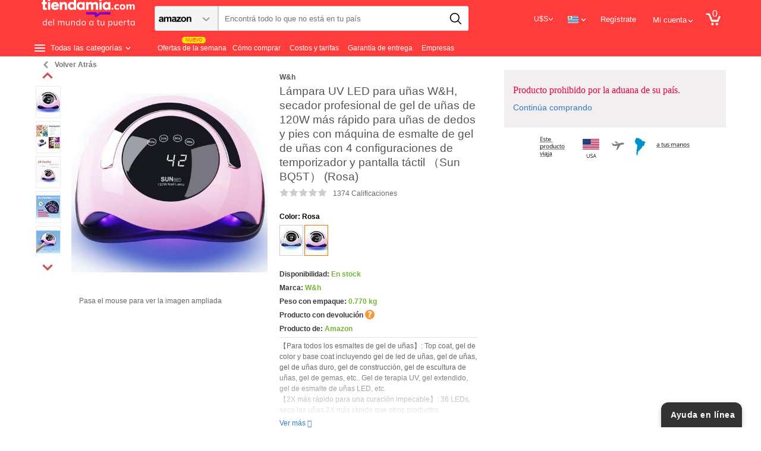

--- FILE ---
content_type: text/html; charset=UTF-8
request_url: https://tiendamia.com/producto?amz=B09168CNQW&pName=W&amp;H%20UV%20LED%20Nail%20Lamp&comma;%20120W%20Faster%20Gel%20Nail%20Dryer%20Professional%20Curing%20Lamp%20for%20Fingernail%20and%20Toenail%20Nail%20Gel%20Polish%20Machine%20with%204%20Timer%20Setting%20Touch%20Screen%20%EF%BC%88Sun%20BQ5T%EF%BC%89%20&lpar;Pink&rpar;
body_size: 88924
content:
<!DOCTYPE html>
<html xmlns="http://www.w3.org/1999/xhtml" xml:lang="es" lang="es">
<head>
<link rel="manifest" href="/manifest.json"/>
<meta http-equiv="Content-Type" content="text/html; charset=utf-8"/>
<meta http-equiv="Cache-control" content="no-cache"/>
<meta name="theme-color" content="#ff3c3c"/>
<meta name="facebook-domain-verification" content="s4oosa8l1ulmrtzci7era20s85onwm" />
<meta property="fb:app_id" content="316061395825709" />
<title class="notranslate">Lámpara UV LED para uñas W&H, secador profesional de gel de uñas de 120W más rápido para uñas de dedos y pies con máquina de esmalte de gel de uñas con 4 configuraciones de temporizador y pantalla táctil （Sun BQ5T） (Rosa)</title>
<meta name="viewport" content="width=device-width, initial-scale=1.0"/>
<meta name="viewport" content="width=device-width, initial-scale=1, maximum-scale=1"/>
<meta name="google-site-verification" content="e-QdQ5znlG2eMj4evJHDNCuVPirxMyP4aiSG9p6C7Es" /><meta name="description" content="Comprá Lámpara UV LED para uñas W&H, secador profesional de gel de uñas de 120W más rápido para uñas de dedos y pies con máquina de esmalte de gel de uñas con 4 configuraciones de temporizador y pantalla táctil （Sun BQ5T） (Rosa) con envío rápido y seguro. ¡Compra ahora desde Uruguay y recibe en la puerta de tu casa!"/>
<meta name="keywords" content=" Comprar, Miami, USA, Online, Internet, Importar, Traer, Courrier, Casilla, puerta a puerta, Argentina, Uruguay, Chile, Colombia, Peru, Ropa, Zapatillas, Xbox, Wii, PS3, Sony, Samsung, Android, iOS, Apple, Adidas, Nike, Reebok, Crocs, Lego, Lacoste, Amazon, Ebay, Carters, Walmart, Repuestos, Partes, Juguetes, PS4, Talles Especiales, Plus Size"/>
<meta http-equiv="X-UA-Compatible" content="IE=9" />

<meta name="robots" content="INDEX,FOLLOW"/>
<link rel="canonical" href="https://tiendamia.com.uy/producto?amz=B09168CNQW"/>




<link rel="icon" href="https://tiendamia.com.uy/skin/frontend/traigo/traigo/favicon_2019.ico" type="image/x-icon" />
<link rel="shortcut icon" href="https://tiendamia.com.uy/skin/frontend/traigo/traigo/favicon_2019.ico" type="image/x-icon"/>
<style type="text/css">
	@font-face {
		font-family: 'Open Sans';
		src: url('/skin/frontend/traigo/traigo/fonts/OpenSans-VariableFont_wdth,wght.ttf') format('truetype');
		font-weight: 100 900;
		font-stretch: 75% 125%;
		font-style: normal;
	}

	@font-face {
		font-family: 'Open Sans';
		src: url('/skin/frontend/traigo/traigo/fonts/OpenSans-Italic-VariableFont_wdth,wght.ttf') format('truetype');
		font-weight: 100 900;
		font-stretch: 75% 125%;
		font-style: italic;
	}

</style>
    <link rel="stylesheet" type="text/css" href="https://tiendamia.com.uy/skin/frontend/traigo/traigo/css/slick.css"/>
    <link rel="stylesheet" type="text/css" href="https://tiendamia.com.uy/skin/frontend/traigo/traigo/css/slick-theme.css"/>
<!--[if lt IE 7]>
<script type="text/javascript">
//<![CDATA[
    var BLANK_URL = 'https://tiendamia.com.uy/js/blank.html';
    var BLANK_IMG = 'https://tiendamia.com.uy/js/spacer.gif';
//]]>
</script>
<![endif]-->
<!--[if lt IE 9]>
<div style=' clear: both; text-align:center; position: relative;'>
 <a href="https://windows.microsoft.com/en-US/internet-explorer/products/ie/home?ocid=ie6_countdown_bannercode"><img src="https://storage.ie6countdown.com/assets/100/images/banners/warning_bar_0000_us.jpg" border="0" height="42" width="820" alt="You are using an outdated browser. For a faster, safer browsing experience, upgrade for free today."/></a>
</div>
<![endif]-->

<script type="text/javascript">
	var ScarabQueue = ScarabQueue || [];
	(function(id) {
		if (document.getElementById(id)) return;
		var js = document.createElement('script'); js.id = id;
		js.src = '//cdn.scarabresearch.com/js/1177209CBB58F34C/scarab-v2.js';
		var fs = document.getElementsByTagName('script')[0];
		fs.parentNode.insertBefore(js, fs);
	})('scarab-js-api');
</script>

  <script>
	  let isLoggedIn = null;
  </script>

<link rel="stylesheet" type="text/css" href="https://tiendamia.com.uy/skin/frontend/traigo/traigo/css/font-awesome.min.css" media="none" onload="if(media!='all')media='all'" />
<link rel="stylesheet" type="text/css" href="https://tiendamia.com.uy/skin/frontend/traigo/traigo/css/superfish-v01.min.css" media="none" onload="if(media!='all')media='all'" />
<link rel="stylesheet" type="text/css" href="https://tiendamia.com.uy/skin/frontend/traigo/default/css/camera.min.css" media="none" onload="if(media!='all')media='all'" />
<link rel="stylesheet" type="text/css" href="https://tiendamia.com.uy/skin/frontend/base/default/css/widgets.min.css" media="none" onload="if(media!='all')media='all'" />
<link rel="stylesheet" type="text/css" href="https://tiendamia.com.uy/skin/frontend/traigo/default/css/ecommerceteam/cloud-zoom.min.css" media="none" onload="if(media!='all')media='all'" />
<link rel="stylesheet" type="text/css" href="https://tiendamia.com.uy/skin/frontend/traigo/traigo/css/style.min.css" media="all" />
<link rel="stylesheet" type="text/css" href="https://tiendamia.com.uy/skin/frontend/traigo/traigo/css/bootstrap-select.min.css" media="all" />
<link rel="stylesheet" type="text/css" href="https://tiendamia.com.uy/skin/frontend/traigo/traigo/css/styles-v338.css?v=363" media="all" />
<link rel="stylesheet" type="text/css" href="https://tiendamia.com.uy/skin/frontend/traigo/traigo/css/extra_style.min.css" media="all" />
<link rel="stylesheet" type="text/css" href="https://tiendamia.com.uy/skin/frontend/traigo/traigo/css/grid_1170.min.css" media="all" />
<link rel="stylesheet" type="text/css" href="https://tiendamia.com.uy/skin/frontend/traigo/traigo/css/aw_raf.css" media="all" />
<link rel="stylesheet" type="text/css" href="https://tiendamia.com.uy/skin/frontend/base/default/inchoo_socialconnect/google/css/button.css" media="all" />
<link rel="stylesheet" type="text/css" href="https://tiendamia.com.uy/skin/frontend/base/default/inchoo_socialconnect/css/styles.css" media="all" />
<link rel="stylesheet" type="text/css" href="https://tiendamia.com.uy/skin/frontend/traigo/traigo/css/magestore/bannerslider/popup.min.css" media="all" />
<link rel="stylesheet" type="text/css" href="https://tiendamia.com.uy/skin/frontend/base/default/stripe_payments/css/styles.css" media="all" />
<link rel="stylesheet" type="text/css" href="https://tiendamia.com.uy/skin/frontend/base/default/stripe_payments/css/paymentfont.min.css" media="all" />
<link rel="stylesheet" type="text/css" href="https://tiendamia.com.uy/skin/frontend/base/default/stripe_payments/css/express.css" media="all" />
<link rel="stylesheet" type="text/css" href="https://tiendamia.com.uy/skin/frontend/traigo/traigo/css/tmiaproduct/product_v15.css?v=14" media="all" />
<link rel="stylesheet" type="text/css" href="https://tiendamia.com.uy/skin/frontend/traigo/traigo/css/responsive-v300.css" media="(max-width: 1200px)" />
<link rel="stylesheet" type="text/css" href="https://tiendamia.com.uy/skin/frontend/traigo/default/css/print.min.css" media="print" />
<script type="text/javascript" src="https://tiendamia.com.uy/js/jq-script01-tmia02-jcarousel-v001.js"></script>
<script type="text/javascript" src="https://tiendamia.com.uy/js/prototype/prototype.js"></script>
<script type="text/javascript" src="https://tiendamia.com.uy/js/lib/ccard.min.js"></script>
<script type="text/javascript" src="https://tiendamia.com.uy/js/prototype/validation-v1.min.js"></script>
<script type="text/javascript" src="https://tiendamia.com.uy/js/scriptaculous/builder.min.js"></script>
<script type="text/javascript" src="https://tiendamia.com.uy/js/scriptaculous/effects.min.js"></script>
<script type="text/javascript" src="https://tiendamia.com.uy/js/scriptaculous/controls.min.js"></script>
<script type="text/javascript" src="https://tiendamia.com.uy/js/scriptaculous/slider.min.js"></script>
<script type="text/javascript" src="https://tiendamia.com.uy/js/varien/js.min.js"></script>
<script type="text/javascript" src="https://tiendamia.com.uy/js/varien/form.min.js"></script>
<script type="text/javascript" src="https://tiendamia.com.uy/js/mage/translate.min.js"></script>
<script type="text/javascript" src="https://tiendamia.com.uy/js/mage/cookies.min.js"></script>
<script type="text/javascript" src="https://tiendamia.com.uy/js/aw_raf/invite.min.js"></script>
<script type="text/javascript" src="https://tiendamia.com.uy/js/magestore/bannerslider/lightbox.min.js"></script>
<script type="text/javascript" src="https://tiendamia.com.uy/skin/frontend/traigo/traigo/js/inchoo_social_connect/jwt-decoder.js"></script>
<script type="text/javascript" src="https://tiendamia.com.uy/skin/frontend/traigo/default/js/bootstrap.min.js"></script>
<script type="text/javascript" src="https://tiendamia.com.uy/skin/frontend/traigo/default/js/bootstrap-select.min.js"></script>
<script type="text/javascript" src="https://tiendamia.com.uy/skin/frontend/traigo/traigo/js/checkout/paypal-in-context-v4.js"></script>
<script type="text/javascript" src="https://tiendamia.com.uy/skin/frontend/base/default/stripe_payments/js/stripe_payments.js"></script>
<script type="text/javascript" src="https://tiendamia.com.uy/skin/frontend/base/default/stripe_payments/js/cctype.js"></script>
<script type="text/javascript" src="https://tiendamia.com.uy/skin/frontend/base/default/stripe_payments/js/express.js"></script>
<script type="text/javascript" src="https://tiendamia.com.uy/skin/frontend/base/default/js/emarsysextended.js?v=01"></script>
<script type="text/javascript" src="https://tiendamia.com.uy/skin/frontend/traigo/traigo/js/tracking/selectItem.js?v=06"></script>
<script type="text/javascript" src="https://tiendamia.com.uy/skin/frontend/traigo/traigo/js/tracking/dataLayer.js?v=01"></script>
<script type="text/javascript" src="https://tiendamia.com.uy/skin/frontend/traigo/traigo/js/tracker-connector.js?v=01"></script>
<script type="text/javascript" src="https://tiendamia.com.uy/skin/frontend/traigo/default/js/fix-iubenda-fbq/waitForFbq.js?v=01"></script>
<script type="text/javascript" src="https://tiendamia.com.uy/skin/frontend/traigo/traigo/js/tmiaproduct/product_v25.js?v=28"></script>
<script type="text/javascript" src="https://tiendamia.com.uy/js/magestore/bannerslider/jquery.flexslider.min.js" async></script>
<script type="text/javascript" src="https://tiendamia.com.uy/skin/frontend/traigo/traigo/js/inchoo_social_connect/auth_v06.js?v=1" async></script>
<script type="text/javascript" src="https://tiendamia.com.uy/skin/frontend/traigo/traigo/js/jquery.flexisel.min.js" async></script>
<script type="text/javascript" src="https://tiendamia.com.uy/skin/frontend/traigo/traigo/js/home-content-script.js?v=330" async></script>
<script type="text/javascript" src="https://tiendamia.com.uy/skin/frontend/traigo/traigo/js/inchoo_social_connect/client_v01.js?v=2" async></script>
<!--[if lt IE 8]>
<link rel="stylesheet" type="text/css" href="https://tiendamia.com.uy/skin/frontend/traigo/default/css/styles-ie.css" media="all" />
<![endif]-->
<!--[if lt IE 7]>
<script type="text/javascript" src="https://tiendamia.com.uy/js/lib/ds-sleight.js"></script>
<script type="text/javascript" src="https://tiendamia.com.uy/skin/frontend/base/default/js/ie6.js"></script>
<![endif]-->

<script type="text/javascript">
//<![CDATA[
Mage.Cookies.path     = '/';
Mage.Cookies.domain   = '.tiendamia.com';
//]]>
</script>
            <!-- BEGIN GOOGLE UNIVERSAL ANALYTICS CODE -->
        <style>.async-hide { opacity: 0 !important} </style>
<!--			<script data-cfasync="false">(function(a,s,y,n,c,h,i,d,e){s.className+=' '+y;h.start=1*new Date; h.end=i=function(){s.className=s.className.replace(RegExp(' ?'+y),'')}; (a[n]=a[n]||[]).hide=h;setTimeout(function(){i();h.end=null},c);h.timeout=c; })(window,document.documentElement,'async-hide','dataLayer',4000, {'GTM-PJC9GD2':true});</script>
-->
			<script type="text/javascript">
        //<![CDATA[
            (function(i,s,o,g,r,a,m){i['GoogleAnalyticsObject']=r;i[r]=i[r]||function(){
            (i[r].q=i[r].q||[]).push(arguments)},i[r].l=1*new Date();a=s.createElement(o),
            m=s.getElementsByTagName(o)[0];a.async=1;a.src=g;m.parentNode.insertBefore(a,m)
            })(window,document,'script','//www.google-analytics.com/analytics.js','ga');

            //Page tracking code
            
ga('create', 'UA-42229986-2', 'auto');
ga('require', 'ec');
ga('require', 'GTM-PJC9GD2');

            //Order tracking code
            
        //]]>
        </script>
        <!-- END GOOGLE UNIVERSAL ANALYTICS CODE -->
    <link rel="alternate" hreflang="x-default" href="https://tiendamia.com.uy/producto?amz=B09168CNQW"/>
<link rel="alternate" hreflang="es-uy" href="https://tiendamia.com.uy/producto?amz=B09168CNQW"/>
<link rel="alternate" hreflang="es-ar" href="https://tiendamia.com/ar/producto?amz=B09168CNQW"/>
<link rel="alternate" hreflang="es-ec" href="https://tiendamia.com/ec/p/amz/B09168CNQW"/>
<link rel="alternate" hreflang="pt-br" href="https://tiendamia.com/br/producto?amz=B09168CNQW"/>
<link rel="alternate" hreflang="es-pe" href="https://tiendamia.com/pe/producto?amz=B09168CNQW"/>
<link rel="alternate" hreflang="es-cr" href="https://www.tiendamia.cr/p/amz/B09168CNQW"/>


<script type="text/javascript">//<![CDATA[
        var Translator = new Translate({"Please select an option.":"Elije una opci\u00f3n","This is a required field.":"Este es un campo requerido","Please enter a valid number in this field.":"Ingrese solo n\u00fameros en este campo.","Please enter a valid email address. For example johndoe@domain.com.":"Por favor ingrese una direcci\u00f3n de correo v\u00e1lida.","Please make sure your passwords match.":"Por favor aseg\u00farate que la contrase\u00f1a es correcta.","Please enter a valid URL. Protocol is required (http:\/\/, https:\/\/ or ftp:\/\/)":"Ingrese una URL valida. Es requerido ingresar protocolo (http:\/\/, https:\/\/)","Please select one of the options.":"Seleccione una opci\u00f3n.","Please enter a valid credit card number.":"Por favor, introduce un n\u00famero de tarjeta v\u00e1lido.","Incorrect credit card expiration date.":"Fecha de expiraci\u00f3n incorrecta.","Please enter a valid full date":"Ingresa la fecha de nacimiento","Please specify shipping method.":"Por Favor Seleccione una opci\u00f3n de env\u00edo.","Please specify payment method.":"Por favor, especifica un m\u00e9todo de pago.","Add to Cart":"Comprar","In Stock":"En stock","Out of Stock":"Sin Stock"});
        //]]></script><meta name="p:domain_verify" content="7aae254f41b54b47b8f2b78562be77c4"/>
<meta name="msvalidate.01" content="562017AEF6458F333F406C85D586D5AD" />
			<meta property="og:title" content="L  mpara uv led para u  as w h  secador profesional de gel de u  as de 120w m  s r  pido para u  as de dedos y pies con m  quina de esmalte de gel de u  as con 4 configuraciones de temporizador y pant">
			<meta property="og:description" content="Comprá Lámpara UV LED para uñas W&amp;H, secador profesional de gel de uñas de 120W más rápido para uñas de dedos y pies con máquina de esmalte de gel de uñas con 4 configuraciones de temporizador y pantalla táctil （Sun BQ5T） (Rosa) con envío rápido y seguro. ¡Compra ahora desde Uruguay y recibe en la puerta de tu casa!">
			<meta property="og:url" content="https://tiendamia.com.uy/producto?amz=B09168CNQW&pName=W&amp;H UV LED Nail Lamp, 120W Faster Gel Nail Dryer Professional Curing Lamp for Fingernail and Toenail Nail Gel Polish Machine with 4 Timer Setting Touch Screen （Sun BQ5T） (Pink)/">
			<meta property="og:image" content="https://m.media-amazon.com/images/I/51+xUl4MwML._AC_SL1150_.jpg">
			<meta property="product:brand" content="W&h">
			<meta property="product:availability" content="out of stock">
			<meta property="product:condition" content="new">
			<meta property="product:price:amount" content="21.99">
			<meta property="product:price:currency" content="USD">
			<meta property="product:retailer_item_id" content="B09168CNQW">
			<meta property="product:item_group_id" content="W&h">
			<meta property="product:category" content="Beauty & Personal Care > Foot, Hand & Nail Care > Nail Art & Polish > Tools > Nail Dryers"/>
			<meta property="og:type" content="website"/>
				    

    <script src="/js/multipledeals/countdown.js?03" type="text/javascript"></script>

<script>
	let userAgent = 'Mozilla/5.0 (Macintosh; Intel Mac OS X 10_15_7) AppleWebKit/537.36 (KHTML, like Gecko) Chrome/131.0.0.0 Safari/537.36; ClaudeBot/1.0; +claudebot@anthropic.com)';
	let platform = 'Web desktop';
	let userAgentCut = userAgent.substring(
	  Math.max(userAgent.length - 99, 0)
	);

  	window.dataLayer = window.dataLayer || [];
	window.dataLayer.push({ "platform": platform })
	window.dataLayer.push({ "user_agent": userAgentCut })
	window.dataLayer.push({ "mg_platform": 'm1'	})
	let isMobileApp = 0;
</script>


<!-- Google Tag Manager -->
<script>(function(w,d,s,l,i){w[l]=w[l]||[];w[l].push({'gtm.start':
            new Date().getTime(),event:'gtm.js'});var f=d.getElementsByTagName(s)[0],
        j=d.createElement(s),dl=l!='dataLayer'?'&l='+l:'';j.async=true;j.src=
        'https://www.googletagmanager.com/gtm.js?id='+i+dl;f.parentNode.insertBefore(j,f);
    })(window,document,'script','dataLayer','GTM-K435K63');</script>
<!-- End Google Tag Manager -->

	<!-- TMA -->
	<script>
		window.addEventListener("load", () => {
			if (document.cookie.includes('TMMTRF') && !sessionStorage.getItem('TMMTRF_Reloaded')) {
				sessionStorage.setItem('TMMTRF_Reloaded', 'true'); // Marcar que ya se realizó el reload

				// Guardar el referrer original antes del reload
				if (document.referrer && !sessionStorage.getItem('original_referrer')) {
					sessionStorage.setItem('original_referrer', document.referrer);
				}

				setTimeout(() => {
					window.location.reload();
				}, 500);
			}
		})

		// Restaurar el referrer después del reload para que GA lo capture correctamente
		if (sessionStorage.getItem('original_referrer')) {
			Object.defineProperty(document, "referrer", {get: function() { return sessionStorage.getItem('original_referrer'); }});
		}
	</script>
	<!-- End TMA -->
	
    <!-- Global site tag (gtag.js) - Google Analytics -->
    <script async src="https://www.googletagmanager.com/gtag/js?id=UA-42229986-7"></script>
    <script>
        window.dataLayer = window.dataLayer || [];
        function gtag(){dataLayer.push(arguments)};
        gtag('js', new Date());
        		gtag('config', 'UA-42229986-7',{
			'custom_map': {'dimension1': 'ClientId',
							'dimension2': 'Page Flow'}
		});
		// gtag('config', 'UA-42229986-2',{'custom_map': {'dimension3': 'Page Flow'}});
		//gtag('event', 'sendCustomDimension', {'Page Flow': 'DETAIL','non_interaction': true});
        gtag('event', 'sendCustomDimension', {'ClientId': '','non_interaction': true});
		//Tiendamia UX Property
		gtag('config', 'UA-42229986-12');
	</script>
		

<!-- Hotjar Tracking Code for https://tiendamia.com -->
<script>
	// Desactivo Hotjar momentaneamente
    // (function(h,o,t,j,a,r){
    //     h.hj=h.hj||function(){(h.hj.q=h.hj.q||[]).push(arguments)};
    //     h._hjSettings={hjid:993368,hjsv:6};
    //     a=o.getElementsByTagName('head')[0];
    //     r=o.createElement('script');r.async=1;
    //     r.src=t+h._hjSettings.hjid+j+h._hjSettings.hjsv;
    //     a.appendChild(r);
    // })(window,document,'https://static.hotjar.com/c/hotjar-','.js?sv=');


    var mostrar_sem_impostos = '';

</script>

<!-- Mailchimp Code for https://tiendamia.com -->
<script id="mcjs">!function(c,h,i,m,p){m=c.createElement(h),p=c.getElementsByTagName(h)[0],m.async=1,m.src=i,p.parentNode.insertBefore(m,p)}(document,"script","https://chimpstatic.com/mcjs-connected/js/users/daf5271c5e228d814cdf12bd3/6a0893be9ecb08ae947a564c9.js");</script>

    <!-- RetailRocket Main Tracking Code -->
	<script type="text/javascript">
		var isRetailrocketEnabled = true;
		var rrPartnerId = "5d6d3c5297a5252454eafb7b";
		var rrApi = {};
		var rrApiOnReady = rrApiOnReady || [];
		rrApi.addToBasket = rrApi.order = rrApi.categoryView = rrApi.view =
		  rrApi.recomMouseDown = rrApi.recomAddToCart = function() {};
		(function(d) {
			var ref = d.getElementsByTagName('script')[0];
			var apiJs, apiJsId = 'rrApi-jssdk';
			if (d.getElementById(apiJsId)) return;
			apiJs = d.createElement('script');
			apiJs.id = apiJsId;
			apiJs.async = true;
			apiJs.src = "//mcdn.retailrocket.net/content/javascript/trackingm.js";
			ref.parentNode.insertBefore(apiJs, ref);
		}(document));
	</script>
    <!-- Clarity tracking code -->
<script type="text/javascript">
	(function(c,l,a,r,i,t,y){
		c[a]=c[a]||function(){(c[a].q=c[a].q||[]).push(arguments)};
		t=l.createElement(r);t.async=1;t.src="https://www.clarity.ms/tag/"+i;
		y=l.getElementsByTagName(r)[0];y.parentNode.insertBefore(t,y);
	})(window, document, "clarity", "script", "824cmds3iu");
</script>
<script>
	window.FORM_KEY = "KEVbnJKtn4G4rHbj";
</script>
</head>
<body  class=" product-index-index web_store_uy webcurrency_off not-home  responsiv">
<div id="fb-root"></div>
<script>(function(d, s, id) {
        var js, fjs = d.getElementsByTagName(s)[0];
        if (d.getElementById(id)) return;
        js = d.createElement(s); js.id = id;
        js.src = 'https://connect.facebook.net/es_LA/sdk.js#xfbml=1&version=v2.11';
        fjs.parentNode.insertBefore(js, fjs);
    }(document, 'script', 'facebook-jssdk'));</script>
<div class="wrapper es-lang-class">
        <noscript>
        <div class="global-site-notice noscript">
            <div class="notice-inner">
                <p>
                    <strong>JavaScript seems to be disabled in your browser.</strong><br />
                    You must have JavaScript enabled in your browser to utilize the functionality of this website.                </p>
            </div>
        </div>
    </noscript>
    <div class="page">
        

<link href="https://tiendamia.com.uy/skin/frontend/traigo/traigo/css/header_styles.css?210" rel="stylesheet" type="text/css"/>

	<link rel="stylesheet" type="text/css" href="https://tiendamia.com.uy/skin/frontend/traigo/traigo/css/rediseno-cards-home.css?17"/>
	
<script>(function(w,d,t,r,u){var f,n,i;w[u]=w[u]||[],f=function(){var o={ti:"5510473"};o.q=w[u],w[u]=new UET(o),w[u].push("pageLoad")},n=d.createElement(t),n.src=r,n.async=1,n.onload=n.onreadystatechange=function(){var s=this.readyState;s&&s!=="loaded"&&s!=="complete"||(f(),n.onload=n.onreadystatechange=null)},i=d.getElementsByTagName(t)[0],i.parentNode.insertBefore(n,i)})(window,document,"script","//bat.bing.com/bat.js","uetq");</script><noscript><img src="//bat.bing.com/action/0?ti=5510473&Ver=2" height="0" width="0" style="display:none; visibility: hidden;" /></noscript>
<script type="text/javascript">
/*
---------------------
Contenido no cacheado.
---------------------
 */
var isLoggedin = 0;
var isInWishlist = 0;
var current_url = 'https://tiendamia.com/producto?amz=B09168CNQW&amp;amp;pName=W&amp;amp;amp;H%20UV%20LED%20Nail%20Lamp&amp;amp;comma;%20120W%20Faster%20Gel%20Nail%20Dryer%20Professional%20Curing%20Lamp%20for%20Fingernail%20and%20Toenail%20Nail%20Gel%20Polish%20Machine%20with%204%20Timer%20Setting%20Touch%20Screen%20%EF%BC%88Sun%20BQ5T%EF%BC%89%20&amp;amp;lpar;Pink&amp;amp;rpar;';
var base_store = 'uy';
var baseStore = 'uy';
var showOtherModals = true;

var localCurrency = 'UYU';
//////// cookie por pais //////
var cookie_name = 'pais_inicio';
var pais_cookie = 'uy';
var myDate = new Date();
myDate.setTime(myDate.getTime() + (365*24*60*60*1000));

if (document.cookie.indexOf(cookie_name) == -1) {
  document.cookie = cookie_name + "=" + pais_cookie + ";expires=" + myDate+"; path=/";
}

if (pais_cookie != getCookie(cookie_name)) {
   changeCookieValue(pais_cookie)
}

function getCookie(cname) {
    var name = cname + "=";
    var ca = document.cookie.split(';');
    for(var i=0; i<ca.length; i++) {
        var c = ca[i];
        while (c.charAt(0)==' ') c = c.substring(1);
        if (c.indexOf(name) == 0) {
            return c.substring(name.length, c.length);
        }
    }
    return "";
}

function changeCookieValue(countrychange) {
    var cookie_name_change = 'pais_inicio';
    var pais_cookie_change = countrychange;
    var myDateChange = new Date();
    myDateChange.setTime(myDateChange.getTime() + (30*24*60*60*1000));
    document.cookie = cookie_name_change +"=" + pais_cookie_change + ";expires=" + myDateChange+"; path=/";
}
function currencyOn(currency_state){
    
    var cookie_currency = 'currency_state';
    var cookie_state = currency_state;
    var myDate = new Date();
    myDate.setTime(myDate.getTime() + (30*24*60*60*1000));
    document.cookie = cookie_currency +"=" + cookie_state + ";expires=" + myDate+"; path=/";
    
    
    if(cookie_state=='on'){
        if($j('body').hasClass('webcurrency_off')){
            gaSendEvent('Selector Moneda',localCurrency);
        }
        $j('body').addClass('webcurrency_on');
        $j('body').removeClass('webcurrency_off');
        $j('.currency_select_on').css('display','inline');
        $j('.currency_select_off').css('display','none');
    } else {
        if($j('body').hasClass('webcurrency_on')){
            gaSendEvent('Selector Moneda','USD');
        }
        $j('body').removeClass('webcurrency_on');
        $j('body').addClass('webcurrency_off');
        $j('.currency_select_off').css('display','inline');
        $j('.currency_select_on').css('display','none');
    }
}


function getCookieContent(cname) {
    var name = cname + "=";
    var ca = document.cookie.split(';');
    for(var i=0; i<ca.length; i++) {
        var c = ca[i];
        while (c.charAt(0)==' ') c = c.substring(1);
        if (c.indexOf(name) == 0) {
            return c.substring(name.length, c.length);
        }
    }
    return "";
}var webcurrency = ""
    var machtTendamia = current_url.indexOf("MACHTIENDAMIA");

    if (machtTendamia > 0){
        var MACHTIENDAMIA = 'MACHTIENDAMIA';
        document.cookie = MACHTIENDAMIA +"=" + MACHTIENDAMIA + ";expires=" + "Fri, 15 Jun 2018 03:00:01 GMT"+"; path=/";
        if (document.cookie.indexOf('currency_state') < 0) {
            currencyOn('off');
        }
    }

    if(webcurrency!==''){
        currencyOn(webcurrency)
    }

var tuenti = current_url.indexOf("Tuenti");
if (tuenti > 0){
    var tuenti = 'tuenti';
    document.cookie = tuenti +"=" + tuenti + ";expires=" + "Wed, 13 Oct 2018 03:00:01 GMT"+"; path=/";
}

var plataforma10 = current_url.indexOf("PLATAFORMA10");
if (plataforma10 > 0){
    var plataforma10 = 'PLATAFORMA10';
    var myDatepv = new Date();
    myDatepv.setTime(myDatepv.getTime() + (30*24*60*60*1000));
    document.cookie = plataforma10 +"=" + plataforma10 + ";expires=" + myDatepv+"; path=/";
}

var primeravez = current_url.indexOf("primeravez");
if (primeravez > 0){
    var primeravez = 'primeravez';
    var myDatepv = new Date();
    myDatepv.setTime(myDatepv.getTime() + (30*24*60*60*1000));
    document.cookie = primeravez +"=" + primeravez + ";expires=" + myDatepv+"; path=/";
}


    var montevideocom = current_url.indexOf("=montevideocom");

	if (montevideocom > 0){
		//alert(dgmaxinteractive);
		var montevideocom = 'montevideocom';
		var myDateMC = new Date();
		myDateMC.setTime(myDateMC.getTime() + (30*24*60*60*1000));
		document.cookie = montevideocom +"=" + montevideocom + ";expires=" + myDateMC+"; path=/";

	}


    var kilosubscribers = current_url.indexOf("=kilosubscribers");

	if (kilosubscribers > 0){
		var kilosubscribers = 'kilosubscribers';
		var myDatesubs = new Date();
		myDatesubs.setTime(myDatesubs.getTime() + (30*24*60*60*1000));
		document.cookie = kilosubscribers +"=" + kilosubscribers + ";expires=" + myDatesubs+"; path=/";

	}
    var headway = current_url.indexOf("headway");

	if (headway > 0){
		var headway = 'headway';
		var myDatehead = new Date();
		myDatehead.setTime(myDatehead.getTime() + (30*24*60*60*1000));
		document.cookie = headway +"=" + headway + ";expires=" + myDatehead+"; path=/";

	}
    var elpais = current_url.indexOf("elpais");

	if (elpais > 0){
		var elpais = 'elpais';
		var myDateelpais = new Date();
		myDateelpais.setTime(myDateelpais.getTime() + (30*24*60*60*1000));
		document.cookie = elpais +"=" + elpais + ";expires=" + myDateelpais+"; path=/";

	}


    var adsterra = current_url.indexOf("adsterra");

	if (adsterra > 0){
		var adsterra = 'adsterra';
		var myDateadsterra = new Date();
		myDateadsterra.setTime(myDateadsterra.getTime() + (30*24*60*60*1000));
		document.cookie = adsterra +"=" + adsterra + ";expires=" + myDateadsterra+"; path=/";

	}


var CABIFYPERU = current_url.indexOf("CABIFYPERU");

if (CABIFYPERU > 0){
    var CABIFYPERU = 'CABIFYPERU';
    document.cookie = CABIFYPERU +"=" + CABIFYPERU + ";expires=" + "Thu, 31 May 2018 03:00:01 GMT"+"; path=/";

}

var latampass = current_url.indexOf("latampass");

if (latampass > 0){
    var latampass = 'latampass';
    var myDatelatampass = new Date();
    myDatelatampass.setTime(myDatelatampass.getTime() + (30*24*60*60*1000));
    document.cookie = latampass +"=" + latampass + ";expires=" + myDatelatampass+"; path=/";

}

    var mailing_paypal_discount = current_url.indexOf("mailing_paypal_discount");

    if (mailing_paypal_discount > 0){
        var mailing_paypal_discount = 'mailing_paypal_discount';
        document.cookie = mailing_paypal_discount +"=" + mailing_paypal_discount + ";expires=" + "Sun, 22 Aug 2017 03:00:01 GMT"+"; path=/";

    }


    var paypal_discount = current_url.indexOf("Vuelta+Clases");

    if (paypal_discount > 0){
        var paypal_discount = 'paypal_discount';
        document.cookie = paypal_discount +"=" + paypal_discount + ";expires=" + "Sun, 1 Apr 2018 03:00:01 GMT"+"; path=/";

    }


var EASYMIA = current_url.indexOf("EASYMIA");

if (EASYMIA > 0){
    var EASYMIA = 'EASYMIA';
    document.cookie = EASYMIA +"=" + EASYMIA + ";expires=" + "Thu, 31 May 2018 03:00:01 GMT"+"; path=/";

}
var CLAROMIA = current_url.indexOf("CLAROMIA");
if (CLAROMIA > 0){
    var CLAROMIA = 'CLAROMIA';
    document.cookie = CLAROMIA +"=" + CLAROMIA + ";expires=" + "Thu, 31 May 2018 03:00:01 GMT"+"; path=/";

}


var PERU50 = current_url.indexOf("Republica");
if (PERU50 > 0){
    var PERU50 = 'PERU50';
    document.cookie = PERU50 +"=" + PERU50 + ";expires=" + "Sun, 1 Jul 2018 03:00:01 GMT"+"; path=/";

}

var CONPAYPAL = current_url.indexOf("10CONPAYPAL");

if (CONPAYPAL > 0){
    var CONPAYPAL = 'CONPAYPAL';
    document.cookie = CONPAYPAL +"=" + CONPAYPAL + ";expires=" + "Sun, 31 Mar 2019 03:00:01 GMT"+"; path=/";

}


var picodiar = current_url.indexOf("PICODIAR");
if (picodiar > 0){
    var cookiepicodiar = 'picodiar';
    document.cookie = cookiepicodiar +"=" + cookiepicodiar + ";expires=" + "Fri, 31 Aug 2018 03:00:01 GMT"+"; path=/";
}

var twitter10 = current_url.indexOf("twitter10");
if (twitter10 > 0){
    var cookietwitter10 = 'twitter10';
    document.cookie = cookietwitter10 +"=" + cookietwitter10 + ";expires=" + "Fri, 31 Aug 2018 03:00:01 GMT"+"; path=/";
}

var Lucini = current_url.indexOf("Lucini");
if (Lucini > 0){
    var Lucini = 'Lucini';
    var myDateLucini= new Date();
    myDateLucini.setTime(myDateLucini.getTime() + (30*24*60*60*1000));
    document.cookie = Lucini +"=" + "1" + ";expires=" + myDateLucini +"; path=/";

}

var primeravez = current_url.indexOf("primeravez");
if (primeravez > 0){
    var cookieprimeravez = 'primeravez';
    document.cookie = cookieprimeravez +"=" + cookieprimeravez + ";expires=" + "Fri, 31 Aug 2019 03:00:01 GMT"+"; path=/";
}

var glovo = current_url.indexOf("glovo");
if (glovo > 0){
    var cookieglovo = 'glovo';
    document.cookie = cookieglovo +"=" + cookieglovo + ";expires=" + "Tue, 1 Jan 2019 00:00:00 GMT"+"; path=/";
}

var digitalhouse = current_url.indexOf("digitalhouse");
if (digitalhouse > 0){
    var cookiedigitalhouse = 'digitalhouse';
    document.cookie = cookiedigitalhouse +"=" + cookiedigitalhouse + ";expires=" + "Tue, 1 Jan 2019 00:00:00 GMT"+"; path=/";
}

var PICODIMIA2 = current_url.indexOf("PICODIMIA2");

if (PICODIMIA2 > 0){
    var PICODIMIA2 = 'PICODIMIA2';
    document.cookie = PICODIMIA2 +"=" + PICODIMIA2 + ";expires=" + "Thu, 31 May 2018 03:00:01 GMT"+"; path=/";
}
</script>



<div class="header-wrapper">
<!-- BANDA DEL HEADER -->

	

<!-- FIN BANDA DEL HEADER -->

    


	








<style type="text/css">
.date-message { display: none;}
.col-main {margin-top: 10px;}
</style>
<style>
	.lang_selector_wrap .lang_selector.hover { height: 130px;}
</style>


<div class="header-top notranslate">
    <!--[if IE ]>
        <div style="width:100%; height:25px; text-align:center; background: #fdf2ab; position:relative; color: #222222; line-height: 24px; border: 1px solid #ccc;">
            Internet Explorer tiene inconvenientes para navegar en tiendamia. Le recomendamos ingresar con Google Chrome, Firefox o Microsoft Edge.
        </div>
        <script type="text/javascript">
            if(document.cookie.indexOf('device_analytics=') == -1){
                var myDate1 = new Date();
                document.cookie = "device_analytics=device_analytics;path=/";
                try{
                    ga('send', 'event', 'Navegador no soportado', 'IE', navigator.userAgent);
                } catch(ee) {
                    console.log('Error en Analytics');
                }
            }
        </script>
    <![endif]-->
    <!--[if !IE ]>
    <script type="text/javascript">
        function isES6()
        {
            try
            {
                Function("() => {};"); return true;
            }
            catch(exception)
            {
                return false;
            }
        }

        if (!isES6()) {
            if(document.cookie.indexOf('device_analytics=') == -1){
                var myDate1 = new Date();
                document.cookie = "device_analytics=device_analytics;path=/";
                try{
                    ga('send', 'event', 'Navegador no soportado', '', navigator.userAgent);
                } catch(ee) {
                    console.log('Error en Analytics');
                }
            }
            $j(".header-top").prepend('<div style="width:100%; height:25px; text-align:center; background: #fdf2ab; position:relative; color: #222222; line-height: 24px; border: 1px solid #ccc;">La version del navegador que usa tiene inconvenientes para navegar en tiendamia. Le recomendamos actualizar su navegador o intentar con otro.</div>');
        }

    </script>
    <![endif]-->
<div class="header-top-wrap">
<div class="header-logo">

<a class="logo_chico  logo_chico_US" href="https://tiendamia.com.uy/">
   	            <h1 style="color: transparent;position: absolute;width: 1px;height: 1px;font-size: 1px;"> s Comprar en USA desde Uruguay</h1>
        <svg width="157" height="49" viewBox="0 0 157 49" fill="none" xmlns="http://www.w3.org/2000/svg">
<path d="M8.73691 34.9268V45.8068H7.55765V44.4616C7.34145 44.9248 7.01224 45.2845 6.57001 45.5407C6.13762 45.7871 5.63151 45.9103 5.05171 45.9103C4.40311 45.9103 3.82822 45.7477 3.32704 45.4225C2.83568 45.0973 2.45242 44.6439 2.17725 44.0625C1.90209 43.4712 1.76451 42.7912 1.76451 42.0225C1.76451 41.2538 1.89718 40.5836 2.16251 40.012C2.43767 39.4306 2.82585 38.9821 3.32704 38.6668C3.82822 38.3514 4.40311 38.1937 5.05171 38.1937C5.63151 38.1937 6.13762 38.3219 6.57001 38.5781C7.00241 38.8245 7.32671 39.1743 7.54291 39.6277V34.9268H8.73691ZM5.28756 44.9199C6.01478 44.9199 6.57493 44.6735 6.96801 44.1807C7.3611 43.6781 7.55765 42.9686 7.55765 42.052C7.55765 41.1454 7.3611 40.4456 6.96801 39.9529C6.57493 39.4503 6.01478 39.199 5.28756 39.199C4.56035 39.199 3.99037 39.4453 3.57763 39.9381C3.17471 40.4309 2.97326 41.1256 2.97326 42.0225C2.97326 42.939 3.17471 43.6535 3.57763 44.166C3.99037 44.6686 4.56035 44.9199 5.28756 44.9199Z" fill="white"/>
<path d="M17.5454 42.052H12.1061C12.1159 42.9981 12.3321 43.7126 12.7547 44.1955C13.1871 44.6784 13.8111 44.9199 14.6268 44.9199C15.4915 44.9199 16.2876 44.6291 17.0148 44.0477L17.4128 44.9199C17.0885 45.2254 16.6708 45.4668 16.1598 45.6442C15.6586 45.8216 15.1427 45.9103 14.612 45.9103C13.4524 45.9103 12.5434 45.5703 11.885 44.8903C11.2265 44.2004 10.8973 43.2593 10.8973 42.0668C10.8973 41.308 11.0447 40.6378 11.3396 40.0564C11.6344 39.4651 12.0471 39.0068 12.5778 38.6816C13.1084 38.3563 13.7128 38.1937 14.3909 38.1937C15.3736 38.1937 16.1451 38.519 16.7052 39.1694C17.2654 39.81 17.5454 40.6969 17.5454 41.8303V42.052ZM14.4056 39.125C13.7865 39.125 13.2804 39.3123 12.8873 39.6868C12.5041 40.0613 12.2584 40.5885 12.1503 41.2685H16.4694C16.4104 40.5688 16.204 40.0366 15.8502 39.672C15.5063 39.3074 15.0248 39.125 14.4056 39.125Z" fill="white"/>
<path d="M19.6518 34.9268H20.8458V45.8068H19.6518V34.9268Z" fill="white"/>
<path d="M35.8214 38.1937C37.4625 38.1937 38.2831 39.1743 38.2831 41.1355V45.8068H37.0891V41.1946C37.0891 40.4949 36.9663 39.9874 36.7206 39.672C36.4847 39.3566 36.0966 39.199 35.5561 39.199C34.9271 39.199 34.4358 39.4108 34.082 39.8346C33.7282 40.2584 33.5513 40.8349 33.5513 41.5642V45.8068H32.3573V41.1946C32.3573 40.5048 32.2345 40.0022 31.9888 39.6868C31.7431 39.3616 31.35 39.199 30.8095 39.199C30.1806 39.199 29.6843 39.4108 29.3207 39.8346C28.9669 40.2584 28.79 40.8349 28.79 41.5642V45.8068H27.596V40.4555C27.596 39.6868 27.5567 38.992 27.4781 38.3711H28.6132L28.7311 39.672C28.9374 39.199 29.2421 38.8343 29.645 38.5781C30.0577 38.3219 30.5344 38.1937 31.0749 38.1937C31.6645 38.1937 32.146 38.312 32.5195 38.5485C32.8929 38.785 33.1681 39.1497 33.3449 39.6424C33.571 39.199 33.9002 38.8491 34.3326 38.5929C34.7748 38.3268 35.2711 38.1937 35.8214 38.1937Z" fill="white"/>
<path d="M47.0518 38.3711V45.8068H45.8873V44.5207C45.6514 44.9741 45.3222 45.319 44.8996 45.5555C44.4771 45.7921 44.0004 45.9103 43.4698 45.9103C42.5952 45.9103 41.9318 45.6639 41.4798 45.1712C41.0277 44.6784 40.8017 43.9491 40.8017 42.9833V38.3711H41.9957V42.9538C41.9957 43.6239 42.1333 44.1167 42.4084 44.432C42.6836 44.7474 43.1013 44.9051 43.6614 44.9051C44.3198 44.9051 44.8505 44.6932 45.2534 44.2694C45.6563 43.8358 45.8578 43.2691 45.8578 42.5694V38.3711H47.0518Z" fill="white"/>
<path d="M53.3476 38.1937C55.1263 38.1937 56.0157 39.1743 56.0157 41.1355V45.8068H54.8217V41.1946C54.8217 40.5048 54.6841 40.0022 54.4089 39.6868C54.1338 39.3616 53.7014 39.199 53.1117 39.199C52.4238 39.199 51.8735 39.4108 51.4608 39.8346C51.048 40.2584 50.8416 40.83 50.8416 41.5494V45.8068H49.6476V40.4555C49.6476 39.6868 49.6083 38.992 49.5297 38.3711H50.6648L50.7827 39.7016C51.0087 39.2187 51.3477 38.8491 51.7998 38.5929C52.2518 38.3268 52.7678 38.1937 53.3476 38.1937Z" fill="white"/>
<path d="M65.0947 34.9268V45.8068H63.9154V44.4616C63.6992 44.9248 63.37 45.2845 62.9278 45.5407C62.4954 45.7871 61.9893 45.9103 61.4095 45.9103C60.7609 45.9103 60.186 45.7477 59.6848 45.4225C59.1935 45.0973 58.8102 44.6439 58.535 44.0625C58.2599 43.4712 58.1223 42.7912 58.1223 42.0225C58.1223 41.2538 58.255 40.5836 58.5203 40.012C58.7955 39.4306 59.1836 38.9821 59.6848 38.6668C60.186 38.3514 60.7609 38.1937 61.4095 38.1937C61.9893 38.1937 62.4954 38.3219 62.9278 38.5781C63.3602 38.8245 63.6845 39.1743 63.9007 39.6277V34.9268H65.0947ZM61.6454 44.9199C62.3726 44.9199 62.9327 44.6735 63.3258 44.1807C63.7189 43.6781 63.9154 42.9686 63.9154 42.052C63.9154 41.1454 63.7189 40.4456 63.3258 39.9529C62.9327 39.4503 62.3726 39.199 61.6454 39.199C60.9181 39.199 60.3482 39.4453 59.9354 39.9381C59.5325 40.4309 59.331 41.1256 59.331 42.0225C59.331 42.939 59.5325 43.6535 59.9354 44.166C60.3482 44.6686 60.9181 44.9199 61.6454 44.9199Z" fill="white"/>
<path d="M70.7634 45.9103C70.0657 45.9103 69.4515 45.7526 68.9208 45.4373C68.3902 45.1219 67.9774 44.6735 67.6826 44.092C67.3976 43.5106 67.2551 42.8306 67.2551 42.052C67.2551 41.2735 67.3976 40.5935 67.6826 40.012C67.9774 39.4306 68.3902 38.9821 68.9208 38.6668C69.4515 38.3514 70.0657 38.1937 70.7634 38.1937C71.4612 38.1937 72.0754 38.3514 72.606 38.6668C73.1367 38.9821 73.5445 39.4306 73.8295 40.012C74.1243 40.5935 74.2717 41.2735 74.2717 42.052C74.2717 42.8306 74.1243 43.5106 73.8295 44.092C73.5445 44.6735 73.1367 45.1219 72.606 45.4373C72.0754 45.7526 71.4612 45.9103 70.7634 45.9103ZM70.7634 44.9199C71.5005 44.9199 72.0655 44.6784 72.4586 44.1955C72.8517 43.7028 73.0483 42.9883 73.0483 42.052C73.0483 41.1454 72.8468 40.4456 72.4439 39.9529C72.041 39.4503 71.4808 39.199 70.7634 39.199C70.0362 39.199 69.4712 39.4503 69.0682 39.9529C68.6653 40.4456 68.4639 41.1454 68.4639 42.052C68.4639 42.9883 68.6604 43.7028 69.0535 44.1955C69.4564 44.6784 70.0264 44.9199 70.7634 44.9199Z" fill="white"/>
<path d="M87.0949 38.3711V45.8068H85.9157V44.4616C85.6995 44.9248 85.3702 45.2845 84.928 45.5407C84.4956 45.7871 83.9895 45.9103 83.4097 45.9103C82.7513 45.9103 82.1715 45.7526 81.6703 45.4373C81.1789 45.1219 80.7957 44.6784 80.5205 44.1068C80.2552 43.5254 80.1225 42.8503 80.1225 42.0816C80.1225 41.3129 80.2601 40.6378 80.5353 40.0564C80.8104 39.4651 81.1937 39.0068 81.685 38.6816C82.1862 38.3563 82.7611 38.1937 83.4097 38.1937C83.9895 38.1937 84.4956 38.3219 84.928 38.5781C85.3604 38.8343 85.6896 39.194 85.9157 39.6572V38.3711H87.0949ZM83.6456 44.9199C84.3728 44.9199 84.9329 44.6735 85.326 44.1807C85.7191 43.6781 85.9157 42.9686 85.9157 42.052C85.9157 41.1355 85.7191 40.4309 85.326 39.9381C84.9329 39.4453 84.3728 39.199 83.6456 39.199C82.9184 39.199 82.3484 39.4552 81.9356 39.9677C81.5327 40.4703 81.3313 41.1749 81.3313 42.0816C81.3313 42.9883 81.5327 43.688 81.9356 44.1807C82.3386 44.6735 82.9085 44.9199 83.6456 44.9199Z" fill="white"/>
<path d="M95.4272 39.3172V43.3825C95.4272 43.9344 95.5402 44.3236 95.7662 44.5503C95.9923 44.7671 96.3117 44.8755 96.7244 44.8755C96.9996 44.8755 97.2649 44.8312 97.5204 44.7425V45.7625C97.2158 45.861 96.8718 45.9103 96.4885 45.9103C95.781 45.9103 95.2257 45.7132 94.8228 45.319C94.4297 44.9149 94.2332 44.3236 94.2332 43.5451V39.3172H92.7886V38.3711H94.2332V36.4642L95.4272 36.0355V38.3711H97.5499V39.3172H95.4272Z" fill="white"/>
<path d="M105.489 38.3711V45.8068H104.324V44.5207C104.088 44.9741 103.759 45.319 103.337 45.5555C102.914 45.7921 102.437 45.9103 101.907 45.9103C101.032 45.9103 100.369 45.6639 99.9167 45.1712C99.4646 44.6784 99.2386 43.9491 99.2386 42.9833V38.3711H100.433V42.9538C100.433 43.6239 100.57 44.1167 100.845 44.432C101.121 44.7474 101.538 44.9051 102.098 44.9051C102.757 44.9051 103.287 44.6932 103.69 44.2694C104.093 43.8358 104.295 43.2691 104.295 42.5694V38.3711H105.489Z" fill="white"/>
<path d="M115.922 38.1937C116.571 38.1937 117.146 38.3563 117.647 38.6816C118.148 39.0068 118.536 39.4651 118.811 40.0564C119.087 40.6378 119.224 41.3129 119.224 42.0816C119.224 42.8503 119.087 43.5254 118.811 44.1068C118.536 44.6784 118.148 45.1219 117.647 45.4373C117.155 45.7526 116.581 45.9103 115.922 45.9103C115.342 45.9103 114.836 45.7822 114.404 45.526C113.971 45.2697 113.642 44.9051 113.416 44.432V48.9999H112.222V40.4555C112.222 39.6868 112.183 38.992 112.104 38.3711H113.239L113.357 39.8051C113.564 39.2926 113.888 38.8984 114.33 38.6224C114.782 38.3366 115.313 38.1937 115.922 38.1937ZM115.701 44.9199C116.428 44.9199 116.988 44.6735 117.381 44.1807C117.784 43.688 117.986 42.9883 117.986 42.0816C117.986 41.1749 117.784 40.4703 117.381 39.9677C116.979 39.4552 116.418 39.199 115.701 39.199C114.964 39.199 114.399 39.4453 114.006 39.9381C113.613 40.4309 113.416 41.1355 113.416 42.052C113.416 42.9686 113.613 43.6781 114.006 44.1807C114.399 44.6735 114.964 44.9199 115.701 44.9199Z" fill="white"/>
<path d="M127.561 38.3711V45.8068H126.396V44.5207C126.161 44.9741 125.831 45.319 125.409 45.5555C124.986 45.7921 124.51 45.9103 123.979 45.9103C123.104 45.9103 122.441 45.6639 121.989 45.1712C121.537 44.6784 121.311 43.9491 121.311 42.9833V38.3711H122.505V42.9538C122.505 43.6239 122.642 44.1167 122.918 44.432C123.193 44.7474 123.61 44.9051 124.171 44.9051C124.829 44.9051 125.36 44.6932 125.763 44.2694C126.165 43.8358 126.367 43.2691 126.367 42.5694V38.3711H127.561Z" fill="white"/>
<path d="M136.363 42.052H130.923C130.933 42.9981 131.149 43.7126 131.572 44.1955C132.004 44.6784 132.628 44.9199 133.444 44.9199C134.309 44.9199 135.105 44.6291 135.832 44.0477L136.23 44.9199C135.906 45.2254 135.488 45.4668 134.977 45.6442C134.476 45.8216 133.96 45.9103 133.429 45.9103C132.27 45.9103 131.361 45.5703 130.702 44.8903C130.044 44.2004 129.715 43.2593 129.715 42.0668C129.715 41.308 129.862 40.6378 130.157 40.0564C130.452 39.4651 130.864 39.0068 131.395 38.6816C131.926 38.3563 132.53 38.1937 133.208 38.1937C134.191 38.1937 134.962 38.519 135.522 39.1694C136.083 39.81 136.363 40.6969 136.363 41.8303V42.052ZM133.223 39.125C132.604 39.125 132.098 39.3123 131.705 39.6868C131.321 40.0613 131.076 40.5885 130.967 41.2685H135.287C135.228 40.5688 135.021 40.0366 134.667 39.672C134.323 39.3074 133.842 39.125 133.223 39.125Z" fill="white"/>
<path d="M141.918 38.1937C142.164 38.1937 142.39 38.2233 142.596 38.2824L142.567 39.3764C142.341 39.2975 142.081 39.2581 141.786 39.2581C141.068 39.2581 140.533 39.4848 140.179 39.9381C139.835 40.3816 139.663 40.9236 139.663 41.5642V45.8068H138.469V40.4555C138.469 39.6868 138.43 38.992 138.351 38.3711H139.486L139.604 39.7459C139.791 39.2433 140.091 38.859 140.503 38.5929C140.916 38.3268 141.388 38.1937 141.918 38.1937Z" fill="white"/>
<path d="M146.272 39.3172V43.3825C146.272 43.9344 146.385 44.3236 146.611 44.5503C146.837 44.7671 147.156 44.8755 147.569 44.8755C147.844 44.8755 148.109 44.8312 148.365 44.7425V45.7625C148.06 45.861 147.716 45.9103 147.333 45.9103C146.625 45.9103 146.07 45.7132 145.667 45.319C145.274 44.9149 145.078 44.3236 145.078 43.5451V39.3172H143.633V38.3711H145.078V36.4642L146.272 36.0355V38.3711H148.394V39.3172H146.272Z" fill="white"/>
<path d="M156.657 38.3711V45.8068H155.478V44.4616C155.262 44.9248 154.933 45.2845 154.49 45.5407C154.058 45.7871 153.552 45.9103 152.972 45.9103C152.314 45.9103 151.734 45.7526 151.233 45.4373C150.741 45.1219 150.358 44.6784 150.083 44.1068C149.818 43.5254 149.685 42.8503 149.685 42.0816C149.685 41.3129 149.823 40.6378 150.098 40.0564C150.373 39.4651 150.756 39.0068 151.248 38.6816C151.749 38.3563 152.324 38.1937 152.972 38.1937C153.552 38.1937 154.058 38.3219 154.49 38.5781C154.923 38.8343 155.252 39.194 155.478 39.6572V38.3711H156.657ZM153.208 44.9199C153.935 44.9199 154.495 44.6735 154.888 44.1807C155.282 43.6781 155.478 42.9686 155.478 42.052C155.478 41.1355 155.282 40.4309 154.888 39.9381C154.495 39.4453 153.935 39.199 153.208 39.199C152.481 39.199 151.911 39.4552 151.498 39.9677C151.095 40.4703 150.894 41.1749 150.894 42.0816C150.894 42.9883 151.095 43.688 151.498 44.1807C151.901 44.6735 152.471 44.9199 153.208 44.9199Z" fill="white"/>
<path d="M120.68 16.3859V19.2077H117.824V16.3859H120.68Z" fill="white"/>
<path d="M126.931 19.3479C125.482 19.3479 124.343 18.939 123.513 18.1211C122.696 17.3031 122.287 16.1873 122.287 14.7734C122.287 13.8503 122.485 13.0383 122.883 12.3372C123.28 11.6244 123.835 11.0753 124.548 10.6897C125.272 10.2924 126.107 10.0938 127.054 10.0938C127.697 10.0938 128.322 10.1931 128.929 10.3917C129.537 10.5903 130.022 10.8591 130.384 11.1979L129.683 13.0383C129.332 12.7578 128.947 12.5417 128.526 12.3898C128.106 12.2262 127.697 12.1444 127.299 12.1444C126.575 12.1444 126.008 12.3664 125.599 12.8104C125.202 13.2427 125.003 13.8796 125.003 14.7208C125.003 15.5738 125.202 16.2223 125.599 16.6663C125.996 17.0987 126.563 17.3148 127.299 17.3148C127.697 17.3148 128.106 17.2389 128.526 17.087C128.947 16.9234 129.332 16.7014 129.683 16.4209L130.384 18.2613C129.998 18.6001 129.496 18.8689 128.877 19.0675C128.257 19.2545 127.609 19.3479 126.931 19.3479Z" fill="white"/>
<path d="M136.176 19.3479C135.229 19.3479 134.4 19.161 133.687 18.7871C132.986 18.4132 132.443 17.8757 132.057 17.1746C131.683 16.4735 131.496 15.6556 131.496 14.7208C131.496 13.7861 131.683 12.9682 132.057 12.2671C132.443 11.566 132.986 11.0285 133.687 10.6546C134.4 10.2807 135.229 10.0938 136.176 10.0938C137.111 10.0938 137.929 10.2807 138.63 10.6546C139.331 11.0285 139.868 11.566 140.242 12.2671C140.628 12.9682 140.82 13.7861 140.82 14.7208C140.82 15.6556 140.628 16.4735 140.242 17.1746C139.868 17.8757 139.331 18.4132 138.63 18.7871C137.929 19.161 137.111 19.3479 136.176 19.3479ZM136.176 17.3323C136.83 17.3323 137.327 17.1162 137.666 16.6839C138.016 16.2515 138.191 15.5972 138.191 14.7208C138.191 13.8562 138.016 13.2077 137.666 12.7754C137.327 12.3313 136.83 12.1093 136.176 12.1093C135.51 12.1093 135.002 12.3313 134.651 12.7754C134.3 13.2077 134.125 13.8562 134.125 14.7208C134.125 16.4618 134.809 17.3323 136.176 17.3323Z" fill="white"/>
<path d="M153.671 10.0938C154.687 10.0938 155.441 10.4034 155.932 11.0227C156.434 11.6303 156.685 12.565 156.685 13.827V19.2077H154.039V13.9146C154.039 13.2953 153.94 12.8513 153.741 12.5826C153.542 12.3021 153.215 12.1619 152.759 12.1619C152.222 12.1619 151.807 12.3489 151.515 12.7228C151.223 13.0967 151.077 13.6225 151.077 14.3002V19.2077H148.43V13.9146C148.43 13.307 148.325 12.863 148.115 12.5826C147.916 12.3021 147.595 12.1619 147.151 12.1619C146.613 12.1619 146.193 12.3489 145.889 12.7228C145.597 13.0967 145.451 13.6225 145.451 14.3002V19.2077H142.804V12.863C142.804 11.9165 142.757 11.0694 142.664 10.3216H145.153L145.311 11.6536C145.579 11.1512 145.953 10.7656 146.432 10.4969C146.923 10.2281 147.484 10.0938 148.115 10.0938C149.435 10.0938 150.312 10.6429 150.744 11.7413C151.036 11.2388 151.439 10.8416 151.953 10.5494C152.479 10.2456 153.052 10.0938 153.671 10.0938Z" fill="white"/>
<g clip-path="url(#clip0_658:404)">
<path d="M97.6641 28.2497C97.7704 28.1741 97.6612 28.2523 97.6641 28.2497ZM115.926 23.5256H100.163C97.9843 23.5256 96.9341 23.8803 96.1705 24.5264C95.9032 24.7213 94.6103 25.786 93.2117 26.7941C92.9631 26.8852 92.9351 26.7068 92.9351 26.7035C92.9351 26.7035 92.9502 25.7533 92.9371 25.1588C92.9126 23.9965 92.3336 23.5256 90.7743 23.5256H74.7217V26.4348C74.7217 27.0068 75.1865 27.4724 75.7584 27.4724C75.7584 27.4724 87.4036 27.4791 87.9142 27.4703C89.3283 27.4487 89.2924 28.4279 89.2924 28.4279V29.8365C89.2924 30.6754 89.9797 31.8313 91.2942 31.8334C92.6207 31.8348 93.4208 31.2462 93.4208 31.2462C96.642 28.968 97.4801 28.3777 97.6644 28.2494C97.6644 28.2494 97.6656 28.2474 97.6702 28.2436C98.7221 27.4578 99.0367 27.4861 99.9134 27.4718H114.891C115.462 27.4718 115.926 27.0062 115.926 26.4342V26.4219V26.4202V23.5256H115.926Z" fill="#7800C8"/>
<path d="M7.71124 16.1787L7.65603 16.1799C7.42789 16.1904 7.16703 16.1985 6.89127 16.1985C6.18874 16.1985 5.90217 15.9909 5.90217 15.4835V10.0069H8.61183V6.62216H5.90217V1.86011H1.96973V6.62216H0V10.0069H1.96973V16.6881C1.96973 19.3373 3.89038 19.6943 5.77014 19.6943C6.80656 19.6943 8.48125 19.536 8.55165 19.5301L8.72196 19.5146V17.1616C8.70793 16.8216 8.47892 16.1787 7.71124 16.1787Z" fill="white"/>
<path d="M19.9754 11.5474C20.311 10.371 21.3106 9.6241 22.5819 9.6241C23.8301 9.6241 24.8429 10.404 25.1169 11.5474H19.9754ZM22.5816 6.2937C18.6985 6.2937 15.8808 9.14562 15.8808 13.0757C15.8808 17.0058 18.7219 19.8586 22.6362 19.8586C25.5074 19.8586 27.7258 18.5701 28.8825 16.2294L28.9944 16.0039L25.0138 15.311L24.9454 15.408C24.4883 16.057 23.6452 16.4447 22.6909 16.4447C21.372 16.4447 20.3116 15.5748 20.0414 14.3041H29.3374V13.9792C29.3374 8.3125 25.8469 6.2937 22.5816 6.2937Z" fill="white"/>
<path d="M37.96 6.2937C36.592 6.2937 35.307 6.82097 34.357 7.75778C34.3597 7.71864 34.362 7.67774 34.3638 7.63684C34.3255 6.83353 33.6785 6.62116 33.3393 6.62204H30.5213V19.5309H34.4549V11.283C35.151 10.442 36.0241 9.97989 36.9203 9.97989C38.1385 9.97989 38.8664 10.7487 38.8664 12.0358V19.5315H42.8V11.1332C42.8003 8.19274 40.9007 6.2937 37.96 6.2937Z" fill="white"/>
<path d="M90.3163 6.2937C88.6553 6.2937 87.2134 7.02077 86.1297 8.40102C85.3521 7.03947 83.926 6.2937 82.0801 6.2937C80.7819 6.2937 79.5077 6.82652 78.5727 7.74171C78.5744 7.68796 78.573 7.63509 78.5715 7.58426C78.4433 6.65213 77.6505 6.62204 77.5424 6.62204H77.5412H74.722V19.5309H78.6548V11.283C79.3509 10.442 80.2056 9.97989 81.0667 9.97989C82.2516 9.97989 82.9593 10.7289 82.9593 11.9815V19.5315H86.8915V11.283C87.587 10.442 88.4418 9.97989 89.3044 9.97989C89.7478 9.97989 91.1961 10.1242 91.1961 11.9815V19.5315H95.13V11.1332C95.1291 8.19274 93.2397 6.2937 90.3163 6.2937Z" fill="white"/>
<path d="M98.9804 0C97.6241 0 96.5219 1.115 96.5219 2.48619C96.5219 3.86526 97.6013 4.94521 98.9804 4.94521C100.374 4.94521 101.467 3.86526 101.467 2.48619C101.467 1.115 100.351 0 98.9804 0Z" fill="white"/>
<path d="M101.117 7.63683C101.078 6.83351 100.431 6.62173 100.092 6.62232H97.1827V19.5306H101.117L101.117 19.3424C101.11 15.4208 101.102 7.93099 101.117 7.63683Z" fill="white"/>
<path d="M109.315 16.3281C107.522 16.3281 106.27 14.9911 106.27 13.0775C106.27 11.1472 107.522 9.7982 109.315 9.7982C111.109 9.7982 112.361 11.1472 112.361 13.0775C112.361 14.961 111.079 16.3281 109.315 16.3281ZM115.916 19.343C115.91 15.4205 115.902 7.931 115.916 7.63714C115.877 6.83382 115.231 6.62175 114.892 6.62204L112.18 6.63109V7.62428C111.292 6.74034 110.122 6.2937 108.694 6.2937C105.122 6.2937 102.428 9.20988 102.428 13.0778C102.428 16.9439 105.122 19.8595 108.694 19.8595C110.134 19.8595 111.33 19.3866 112.258 18.4533L112.265 18.618H112.275C112.366 19.3311 112.948 19.5285 113.26 19.5309H115.917L115.916 19.343Z" fill="white"/>
<path d="M65.9323 16.3281C64.1396 16.3281 62.8867 14.9914 62.8867 13.0772C62.8867 11.1469 64.1396 9.79849 65.9323 9.79849C67.7253 9.79849 68.9773 11.1466 68.9773 13.0772C68.9773 14.9613 67.6964 16.3281 65.9323 16.3281ZM72.5332 7.63714C72.4961 6.8344 71.8476 6.62175 71.5082 6.62233L68.7973 6.63051V7.62428C67.909 6.74034 66.7394 6.2937 65.3118 6.2937C61.7396 6.2937 59.0457 9.20988 59.0457 13.0772C59.0457 16.9445 61.7396 19.8592 65.3118 19.8592C66.7517 19.8592 67.947 19.3869 68.8736 18.4533L68.8812 18.6183H68.892C68.9837 19.3308 69.5647 19.5282 69.8761 19.5306H72.5332L72.5329 19.3428C72.5271 15.4208 72.5189 7.93071 72.5332 7.63714Z" fill="white"/>
<path d="M51.0964 16.3093C49.3785 16.3093 48.082 14.9072 48.082 13.0493C48.082 11.1763 49.3498 9.81679 51.0964 9.81679C52.8426 9.81679 54.1095 11.1766 54.1095 13.0493C54.1098 14.9072 52.8146 16.3093 51.0964 16.3093ZM57.9611 2.84898L57.9608 2.79144L57.9573 2.78997C57.891 2.09649 57.3508 1.87536 56.9828 1.84674L54.0283 1.83301V6.01696C54.0283 6.57724 54.0476 7.17841 54.064 7.65748C54.0651 7.70714 54.0675 7.75505 54.0686 7.80149C53.3585 6.99233 52.0872 6.26643 50.2758 6.26643C46.663 6.26643 44.0409 9.11864 44.0409 13.049C44.0409 16.9158 46.7339 19.8334 50.3042 19.8334C51.9686 19.8334 53.2916 19.1163 54.0283 18.2925V18.4686C54.0283 19.085 54.3938 19.4621 55.0352 19.5051C55.188 19.5124 57.7744 19.5042 57.7747 19.5051L57.9622 19.5042V2.90857L57.9625 2.86943L57.9622 2.85891C57.9617 2.85599 57.9611 2.85161 57.9611 2.84898Z" fill="white"/>
<path d="M12.4014 0C11.046 0 9.9427 1.115 9.9427 2.48619C9.9427 3.86526 11.0232 4.94521 12.4014 4.94521C13.7954 4.94521 14.8876 3.86526 14.8876 2.48619C14.8876 1.115 13.772 0 12.4014 0Z" fill="white"/>
<path d="M14.5377 7.63683C14.4994 6.83351 13.8521 6.62173 13.5132 6.62232H10.6038V19.5306H14.5385L14.538 19.3424C14.5312 15.4208 14.5231 7.93099 14.5377 7.63683Z" fill="white"/>
</g>
<defs>
<clipPath id="clip0_658:404">
<rect width="115.969" height="31.8405" fill="white"/>
</clipPath>
</defs>
</svg>

</a>

</div>

<link href="https://tiendamia.com.uy/skin/frontend/traigo/traigo/css/searchBar.css?033" rel="stylesheet">
<div class="search-backdrop"></div>
<div class="header_buscar_top">
	<div id="resultado_amz_categorias">
		<div class="button_amz" onclick="dropMenu();">
			<div class="button-vendor logo-amz"></div>
			<div class="chevron"></div>
		</div>
		<div class="dropdown-vendors">
			<div class="vendors-container">
				<ul>
											<li id="amz" class="vendor">
							<span class="radio_select">
								<span id="select" class="selected"></span>
							</span>
							<span class="logo-vendor logo-amz"></span>
						</li>
										<li id="ebay" class="vendor">
							<span class="radio_select">
								<span id="select"></span>
							</span>
						<span class="logo-vendor logo-ebay"></span>
					</li>
										<li id="chn" class="vendor">
							<span class="radio_select">
								<span id="select" class="selected"></span>
							</span>
						<span class="logo-vendor logo-chn"></span>
					</li>
					
				</ul>
			</div>
		</div>
		<div class="input_amz">
			<div id="search-lupa" class="lupa"></div>
						<input id="amz" name="amz" value="" placeholder="Encontrá todo lo que no está en tu país" autocomplete="off">
			<div class="autocomplete notranslate">
				<ul>
				</ul>
			</div>
			<div id="empty_search" style="display:none;"><span class="arrow"></span><p>Ingresa lo que quieras buscar</p></div>
		</div>
		<!-- buttons -->
	</div>

	
	<script type="text/javascript">
		var buscar = true;
		var current_url = 'https://tiendamia.com/producto?amz=B09168CNQW&amp;amp;pName=W&amp;amp;amp;H%20UV%20LED%20Nail%20Lamp&amp;amp;comma;%20120W%20Faster%20Gel%20Nail%20Dryer%20Professional%20Curing%20Lamp%20for%20Fingernail%20and%20Toenail%20Nail%20Gel%20Polish%20Machine%20with%204%20Timer%20Setting%20Touch%20Screen%20%EF%BC%88Sun%20BQ5T%EF%BC%89%20&amp;amp;lpar;Pink&amp;amp;rpar;';
		var isActiveAutocomplete = '1';
		var cantCharactersToSearch = '2';
		var customerId = '';
		var urlToRedirectWrt = 'https://tiendamia.com.uy/wsearch?wrts';
		var urlToRedirectAmz = 'https://tiendamia.com.uy/search?amzs';
		var urlToRedirectChn = 'https://tiendamia.com.uy/search?chn';
		var urlToRedirectEbay = 'https://tiendamia.com.uy/e-search?ebays';
		var urlToRedirectQrk = 'https://tiendamia.com.uy/search?qrks';
		var urlToRedirectMcy = 'https://tiendamia.com.uy/search?mcys';
		var session = '';
		var defaultVendor = 'amz';
	</script>

	<script type="text/javascript" src="https://tiendamia.com.uy/skin/frontend/traigo/traigo/js/lodash.js?003"></script>
	<script type="text/javascript" src="https://tiendamia.com.uy/skin/frontend/traigo/traigo/js/searchBar.js?v017"></script>
</div>



<div class="header-notloggedin">
<div class="div-currency_select currency_header">
<div class="currency_select notranslate">
    <i class="imagen_sprite arrow_currency_select"></i>
<a onclick="currencyOn('off');" class="currency_select_off" style="display: inline">U$S</a>
<a onclick=" currencyOn('on');" class="currency_select_on" style="display: none!important">$</a>
</div>
</div>
    <div class="lang_selector_wrap header-top-mobile" >
	<div class="lang_selector flag-uy">
    <div class="lang_selected imagen_sprite">
        <i class="imagen_sprite arrow_lang_select"></i>
    </div>
        <div class="lang_select">
							<a href="https://tiendamia.com/?pais_inicio=ar"  class="store-ar imagen_sprite" onclick="changeCookie('ar')">Argentina</a>
							<a href="https://tiendamia.com/?pais_inicio=br"  class="store-br imagen_sprite" onclick="changeCookie('br')">Brasil</a>
							<a href="https://tiendamia.com/?pais_inicio=cr"  class="store-cr imagen_sprite" onclick="changeCookie('cr')">Costa Rica</a>
							<a href="https://tiendamia.com/?pais_inicio=ec"  class="store-ec imagen_sprite" onclick="changeCookie('ec')">Ecuador</a>
							<a href="https://tiendamia.com/?pais_inicio=pe"  class="store-pe imagen_sprite" onclick="changeCookie('pe')">Perú</a>
							<a href="https://tiendamia.com/?pais_inicio=uy"  class="store-uy imagen_sprite" onclick="changeCookie('uy')">Uruguay</a>
			        </div>
    </div>
    </div>
<div class="header-registermagento"><a href="https://tiendamia.com.uy/registro" title="Reg&iacute;strate">Reg&iacute;strate</a></div>
<div class="header-loginpopup">
    <div class="login-div">
        <a class="login-a" data-toggle="modal" title="Mi Cuenta">Mi cuenta</a>
        <i class="imagen_sprite login-div-arrow"></i>
    </div>
    <div class="login_submenu">
        <span class="arrow"></span>
        <a class="lg_button" href="https://tiendamia.com.uy/ingresar" title="Entrar"><span>Entrar</span></a>
        <div class="separator-line">
            <span class="txt">o</span>
            <span class="line"></span>
        </div>
        <!-- Incho Social Connect -->
        <div class="inchoo_social_connect">
            <div class="col-face">
                
            </div>
            <div class="clear10px"></div>
            <div class="col-goo">
                
	
	<style>
		.inchoo_social_connect .col-face a {
			font-size: 16px;
		}

		.tmia-appleid-signin {
			position: relative;
			box-sizing: border-box;
			width: 100%;
			height: 45px;
			font-synthesis: none;
			-moz-font-feature-settings: initial;
			-webkit-font-smoothing: antialiased;
			-moz-osx-font-smoothing: grayscale;
			background: black;
			margin-top: 10px;
			border-radius: 4px;
			letter-spacing: initial;
			font-size: 16px;
			color: white;
			display: flex;
			flex-direction: row;
			align-items: center;
			justify-content: center;
			text-decoration: none;
			cursor: pointer;
			border: none;
		}
	</style>
	
			<div class="google_login_button"></div>
	
	
	<script type="text/javascript">
		window.URL_SOCIAL_GOOGLE_CONNECT = 'https://tiendamia.com.uy/socialconnect/google/connect/';
		window.showOneTap = '1';

		/**
		 * Function to set the redirect Cookie on the browser
		 */
		function setRedirectSocialCookie () {
			if (document.cookie.indexOf('socialRediect') === -1) {
				let now = new Date();
				let time = now.getTime();
				const expireTime = time + 1000 * 36000;
				now.setTime(expireTime);
				document.cookie = `socialRediect=${window.location.href};path=/;expires=${now.toGMTString()};`;
			}
		}

		function openSocialLogin () {
			gaSendEvent('Google login', 'Intent');
			setRedirectSocialCookie();
		}

		function gooMobileLogin () {
			gaSendEvent('Google login', 'Intent');
			setRedirectSocialCookie();
			__external.postMessage('googleLogin', 'valor');
		}
	</script>

	<script type="text/javascript" src="https://appleid.cdn-apple.com/appleauth/static/jsapi/appleid/1/en_US/appleid.auth.js"></script>
	<script>
		function appleLogin() {
			const userAgent = window.navigator.userAgent;
			const isWebViewApp = userAgent.match(/WebViewApp App/i) !== null;
			const isIos = userAgent.match(/iPhone|iPad|iPod/i) !== null;

			if (isWebViewApp && isIos) {
				try {
					if (window.webkit && window.webkit.messageHandlers && window.webkit.messageHandlers['appleLogin']) {
						gaSendEvent('Apple Login', 'Click');
						window.webkit.messageHandlers['appleLogin'].postMessage(true);
					} else {
						console.error('messageHandlers not defined');
					}
				} catch (error) {
					console.error('Error on login with apple', error);
				}
			} else {
				AppleID.auth.signIn().then((data) => {
					console.log('AppleIDSignInOnSuccess', data);
				}).catch((error) => {
					console.error('Error on login with apple', error);
				});
			}
		}

		document.addEventListener('AppleIDSignInOnSuccess', (data) => {
			console.log('AppleIDSignInOnSuccess');
		});

		document.addEventListener('AppleIDSignInOnFailure', (error) => {
			console.log('AppleIDSignInOnFailure', error);
		});
	</script>


            </div>
        </div>
    </div>
</div>
    
    <div class="block-cart-header">
        <div class="block-content">
                          <div class="empty imagen_sprite">
                <a href="https://tiendamia.com.uy/checkout/cart/" title="Mi Carrito">
                  <span class="empty_0">0</span>
                </a>
                <div class="cart-content">
                  <div class="cart-indent hidden">
                    <ol id="cart-sidebar" class="mini-products-list notranslate">
                      <li class="item">
                          <span class="product-image">
                          <img width="70" height="70" src=""/>
                          </span>
                        <p class="product-name" style="line-height:18px;"></p>
                        <div class="product-details"><span class="price-mini"></span></div>
                        <div style=" text-align:center; color:#009900; font-weight:bold; float:left; width:100%">Producto agregado correctamente</div>
                      </li>
                    </ol>
                  </div>
                </div>
              </div>
                    </div>
    </div>
<script>
    var scrolltop = 0;
    function noscroll() {
        window.scrollTo( 0, scrolltop );
    }
    $j('.block-cart-header .cart-content').mouseover(function (e) {
        window.addEventListener('scroll', noscroll);
        $j('.header_banda').addClass('noscroll');
        scrolltop = $j(window).scrollTop();
    }).mouseout(function () {
        $j('.header_banda').removeClass('noscroll');
        window.removeEventListener('scroll', noscroll);
    });
    window.IS_NEW_CART_ENABLED = '1';
	window.AP_BASE_STORE = 'uy';
</script>

</div>

</div>


</div>

<div class="clear"></div>

<div class="header-nav-bar">
<div class="header-menu menu-all">
    <div class="row bottom header-menu-inner notranslate">
    <div class="menu-categories">
        <div class="dropdown" onclick="toggleMenu();" data-toggle="modal">
            <span>Todas las categorías</span><span class="imagen_sprite angle-down-white"></span>
        </div>
        <ul class="sub-nav menu-header" id="categories-dropdown" style="display:none;">
            <span class="arrow"></span>

                                <li class="general-menu">
                        <a class="new_tag" style="font-weight: bold;color: #222222;"                                href="https://tiendamia.com.uy/ofertas/nuestros-elegidos" title="">Nuestros elegidos</a>
                    </li>
                                    <li class="general-menu">
                        <a class="new_tag" style="font-weight: bold;color: #222222;"                                href="https://tiendamia.com.uy/ofertas/todo-marketplace" title="">Solo en Tiendamia</a>
                    </li>
                                    <li class="general-menu">
                        <a class="new_tag" style="font-weight: bold;color: #222222;"                                href="https://tiendamia.com.uy/ofertas/temporada" title="">Moda exclusiva</a>
                    </li>
                                    <li class="general-menu">
                        <a  style="font-weight: bold;color: #222222;"                                href="https://tiendamia.com.uy/ofertas/llego-china" title="">¡Llegó China 60% OFF!</a>
                    </li>
                                    <li class="general-menu">
                        <a  style="font-weight: bold;color: #222222;"                                href="https://tiendamia.com.uy/mas-populares" title="">Más Populares</a>
                    </li>
                                    <li class="general-menu">
                        <a class="level1"                                 href="https://tiendamia.com.uy/ofertas/celulares-ofertas/" title="">Celulares</a>
                    </li>
                                    <li class="general-menu">
                        <a class="level1 new_tag"                                 href="https://tiendamia.com.uy/ofertas/compras-de-importacion" title="">Compras de importación</a>
                    </li>
                
                    <li class="general-menu">
                                                <a href="https://tiendamia.com.uy/ropa-y-accesorios.html">Ropa y Accesorios<i
                                    class="imagen_sprite angle-right-black"></i></a>
                        <ul class="menu-wrap categoria_21">
                            <li class="menu-wrap-title">Ropa y Accesorios</li>
                            <li id="level_3" class="submenu-ropa"><a href="https://tiendamia.com.uy/ropa-y-accesorios.html">Dama</a><ul>
            <li id="level_4"><a href="https://tiendamia.com.uy/search?amzs=remeras-dama">Remeras, Blusas y Camisas</a></li>
            <li id="level_4"><a href="https://tiendamia.com.uy/search?amzs=sweaters-dama">Sweaters</a></li>
            <li id="level_4"><a href="https://tiendamia.com.uy/search?amzs=blazers-dama">Blazers, Chaquetas, Camperas</a></li>
            <li id="level_4"><a href="https://tiendamia.com.uy/search?amzs=jeans-dama">Jeans</a></li>
            <li id="level_4"><a href="https://tiendamia.com.uy/search?amzs=pantalones-dama">Pantalones</a></li>
            <li id="level_4"><a href="https://tiendamia.com.uy/search?amzs=calzas-dama">Calzas</a></li>
            <li id="level_4"><a href="https://tiendamia.com.uy/search?amzs=polleras-dama">Polleras</a></li>
            <li id="level_4"><a href="https://tiendamia.com.uy/search?amzs=shorts-dama">Shorts</a></li>
            <li id="level_4"><a href="https://tiendamia.com.uy/search?amzs=vestidos-dama">Vestidos</a></li>
            <li id="level_4"><a href="https://tiendamia.com.uy/search?amzs=ropa-casual-dama">Casual &amp; Deportiva</a></li>
            <li id="level_4"><a href="https://tiendamia.com.uy/search?amzs=swim-dama">Trajes de Baño &amp; Swim</a></li>
            <li id="level_4"><a href="https://tiendamia.com.uy/search?amzs=lenceria-dama">Lencería</a></li>
            <li id="level_4"><a href="https://tiendamia.com.uy/search?amzs=enteritos-dama">Enteritos</a></li>
            <li id="level_4"><a href="https://tiendamia.com.uy/search?amzs=trajes-dama">Trajes de Dama</a></li>
            <li id="level_4"><a href="https://tiendamia.com.uy/search?amzs=medias-dama">Medias &amp; Soquetes</a></li>
            <li id="level_4"><a href="https://tiendamia.com.uy/search?amzs=calzado-dama">Calzado</a></li>
            <li id="level_4"><a href="https://tiendamia.com.uy/search?amzs=relojes-dama">Relojes</a></li>
            <li id="level_4"><a href="https://tiendamia.com.uy/search?amzs=joyas-dama">Joyería</a></li>
            <li id="level_4"><a href="https://tiendamia.com.uy/search?amzs=carteras-dama">Carteras &amp; Billeteras</a></li>
            <li id="level_4"><a href="https://tiendamia.com.uy/search?amzs=accesorios-dama">Accesorios para Dama</a></li></ul></li>

        <li id="level_3" class="submenu-ropa"><a href="https://tiendamia.com.uy/ropa-y-accesorios.html">Caballero</a><ul>
            <li id="level_4"><a href="https://tiendamia.com.uy/search?amzs=remeras-hombre">Remeras</a></li>
            <li id="level_4"><a href="https://tiendamia.com.uy/search?amzs=polos-hombre">Polos</a></li>
            <li id="level_4"><a href="https://tiendamia.com.uy/search?amzs=musculosas-hombre">Musculosas</a></li>
            <li id="level_4"><a href="https://tiendamia.com.uy/search?amzs=remeras-larga-hombre">Remeras Manga Larga</a></li>
            <li id="level_4"><a href="https://tiendamia.com.uy/search?amzs=camisas-casual-hombre">Camisas Casuales</a></li>
            <li id="level_4"><a href="https://tiendamia.com.uy/search?amzs=camisas-vestir-hombre">Camisas de Vestir</a></li>
            <li id="level_4"><a href="https://tiendamia.com.uy/search?amzs=buzos-hombre">Buzos &amp; Canguros</a></li>
            <li id="level_4"><a href="https://tiendamia.com.uy/search?amzs=sweaters-hombre">Sweaters</a></li>
            <li id="level_4"><a href="https://tiendamia.com.uy/search?amzs=camperas-hombre">Blazers, Chaquetas, Camperas</a></li>
            <li id="level_4"><a href="https://tiendamia.com.uy/search?amzs=jeans-hombre">Jeans</a></li>
            <li id="level_4"><a href="https://tiendamia.com.uy/search?amzs=pantalones-hombre">Pantalones</a></li>
            <li id="level_4"><a href="https://tiendamia.com.uy/search?amzs=bermudas-hombre">Bermudas</a></li>
            <li id="level_4"><a href="https://tiendamia.com.uy/search?amzs=ropa-casual-hombre">Casual &amp; Deportiva</a></li>
            <li id="level_4"><a href="https://tiendamia.com.uy/search?amzs=swim-hombre">Trajes de Baño &amp; Swim</a></li>
            <li id="level_4"><a href="https://tiendamia.com.uy/search?amzs=trajes-hombre">Trajes - Formal</a></li>
            <li id="level_4"><a href="https://tiendamia.com.uy/search?amzs=interior-hombre">Ropa Interior</a></li>
            <li id="level_4"><a href="https://tiendamia.com.uy/search?amzs=medias-hombre">Medias</a></li>
            <li id="level_4"><a href="https://tiendamia.com.uy/search?amzs=dormir-hombre">Ropa para Dormir</a></li>
            <li id="level_4"><a href="https://tiendamia.com.uy/search?amzs=calzado-hombre">Calzado</a></li>
            <li id="level_4"><a href="https://tiendamia.com.uy/search?amzs=relojes-hombre">Relojes</a></li>
            <li id="level_4"><a href="https://tiendamia.com.uy/search?amzs=joyas-caballero">Joyería</a></li>
            <li id="level_4"><a href="https://tiendamia.com.uy/search?amzs=accesorios-caballero">Accesorios para Caballero</a></li></ul></li>

        <li id="level_3" class="submenu-ropa-2"><a href="https://tiendamia.com.uy/talles-especiales">Talles especiales</a><ul>
            <li id="level_4"><a href="https://tiendamia.com.uy/search?amzs=plus-size-femenino">Plus Size</a></li>
            <li id="level_4"><a href="https://tiendamia.com.uy/search?amzs=maternidad">Maternidad</a></li>
            <li id="level_4"><a href="https://tiendamia.com.uy/search?amzs=petite">Petite</a></li>
            <li id="level_4"><a href="https://tiendamia.com.uy/search?amzs=grandes-hombre">Grandes &amp; Altos</a></li></ul></li>

        <li id="level_3" class="submenu-ropa-2"><a href="https://tiendamia.com.uy/ropa-y-accesorios.html">Juvenil</a><ul>
            <li id="level_4"><a href="https://tiendamia.com.uy/search?amzs=juvenil-femenino">Juvenil Femenino</a></li>
            <li id="level_4"><a href="https://tiendamia.com.uy/search?amzs=juvenil-caballero">Surf, Skate &amp; Callejero</a></li></ul></li>

        <li id="level_3" class="submenu-ropa-2"><a href="https://tiendamia.com.uy/search?amzs=ropa-trabajo">Ropa de Trabajo Unisex</a></li>

        <li id="level_3" class="submenu-ropa-2"><a href="https://tiendamia.com.uy/search?amzs=mochilas">Mochilas y Bolsos</a></li>                        </ul>
                    </li>

                
                    <li class="general-menu">
                                                <a href="https://tiendamia.com.uy/bebes-ninos-y-juegos.html">Beb&eacute;s, Ni&ntilde;os y Juegos<i
                                    class="imagen_sprite angle-right-black"></i></a>
                        <ul class="menu-wrap categoria_203">
                            <li class="menu-wrap-title">Beb&eacute;s, Ni&ntilde;os y Juegos</li>
                            <li id="level_3"><a href="https://tiendamia.com.uy/search?amzs=bebe">Bebés</a><ul>
            <li id="level_4"><a href="https://tiendamia.com.uy/search?amzs=ropa-beba">Ropa de Beba</a></li>
            <li id="level_4"><a href="https://tiendamia.com.uy/search?amzs=ropa-bebe">Ropa de Bebé</a></li>
            <li id="level_4"><a href="https://tiendamia.com.uy/search?amzs=bebe-productos">Productos para Bebés</a></li>
            <li id="level_4"><a href="https://tiendamia.com.uy/search?amzs=juegos-bebes">Juguetes para Bebés</a></li></ul></li>

        <li id="level_3"><a href="https://tiendamia.com.uy/search?amzs=juegos-ninos">Juegos</a><ul>
            <li id="level_4"><a href="https://tiendamia.com.uy/search?amzs=lego">Lego</a></li>
            <li id="level_4"><a href="https://tiendamia.com.uy/search?amzs=playmobil">Playmobil</a></li>
            <li id="level_4"><a href="https://tiendamia.com.uy/search?amzs=barbie">Barbie</a></li>
            <li id="level_4"><a href="https://tiendamia.com.uy/search?amzs=videojuegos">Videojuegos</a></li>
            <li id="level_4"><a href="https://tiendamia.com.uy/search?amzs=otros-juegos">Otros</a></li></ul></li>

        <li id="level_3"><a href="https://tiendamia.com.uy/search?amzs=nina">Niña</a><ul>
            <li id="level_4"><a href="https://tiendamia.com.uy/search?amzs=ropa-nina">Ropa de Niña</a></li>
            <li id="level_4"><a href="https://tiendamia.com.uy/search?amzs=nina-accesorios">Accesorios en General</a></li></ul></li>

        <li id="level_3"><a href="https://tiendamia.com.uy/search?amzs=nino">Niño</a><ul>
            <li id="level_4"><a href="https://tiendamia.com.uy/search?amzs=ropa-nino">Ropa de Niño</a></li>
            <li id="level_4"><a href="https://tiendamia.com.uy/search?amzs=nino-accesorios">Accesorios en General</a></li></ul></li>

        <li id="level_3"><a href="https://tiendamia.com.uy/search?amzs=dormitorio-ninos">Dormitorio</a><ul>
            <li id="level_4"><a href="https://tiendamia.com.uy/search?amzs=dormitorio-decoracion">Decoración</a></li>
            <li id="level_4"><a href="https://tiendamia.com.uy/search?amzs=dormitorio-cama">Cama</a></li></ul></li>

       <li id="level_3"><a href="https://tiendamia.com.uy/search?amzs=carters">Carter´s</a>

       <li id="level_3"><a href="https://tiendamia.com.uy/search?amzs=oshkosh">OshKosh</a>                        </ul>
                    </li>

                                    <li class="general-menu">
                        <a                                  href="https://tiendamia.com.uy/talles-especiales" title="">Talles Especiales</a>
                    </li>
                
                    <li class="general-menu">
                                                <a href="https://tiendamia.com.uy/calzado.html">Calzados<i
                                    class="imagen_sprite angle-right-black"></i></a>
                        <ul class="menu-wrap categoria_56">
                            <li class="menu-wrap-title">Calzados</li>
                            <li id="level_3"><a href="https://tiendamia.com.uy/search?amzs=calzado-hombre">Hombre</a>
        <ul>
             <li id="level_4"><a href="https://tiendamia.com.uy/search?amzs=deportivo-hombre">Deportivo</a></li>
             <li id="level_4"><a href="https://tiendamia.com.uy/search?amzs=casual-hombre">Casual</a></li>
             <li id="level_4"><a href="https://tiendamia.com.uy/search?amzs=vestir-hombre">De Vestir</a></li>
             <li id="level_4"><a href="https://tiendamia.com.uy/search?amzs=botas-hombre">Botas</a></li>
        </ul>
        </li>

        <li id="level_3"><a href="https://tiendamia.com.uy/search?amzs=calzado-dama">Mujer</a>
        <ul>
             <li id="level_4"><a href="https://tiendamia.com.uy/search?amzs=deportivo-dama">Deportivo</a></li>
             <li id="level_4"><a href="https://tiendamia.com.uy/search?amzs=casual-dama">Casual</a></li>
             <li id="level_4"><a href="https://tiendamia.com.uy/search?amzs=vestir-dama">De Vestir</a></li>
             <li id="level_4"><a href="https://tiendamia.com.uy/search?amzs=botas-dama">Botas</a></li>
        </ul>
        </li>

        <li id="level_3"><a href="https://tiendamia.com.uy/search?amzs=calzado-nino">Niño</a>
        <ul>
             <li id="level_4"><a href="https://tiendamia.com.uy/search?amzs=calzado-nino">Calzado en general</a></li>
        </ul>
        </li>

        <li id="level_3"><a href="https://tiendamia.com.uy/search?amzs=calzado-nina">Niña</a>
        <ul>
             <li id="level_4"><a href="https://tiendamia.com.uy/search?amzs=calzado-nina">Calzado en general</a></li>
        </ul>
        </li>                        </ul>
                    </li>

                
                    <li class="general-menu">
                                                <a href="https://tiendamia.com.uy/electronica.html">Electr&oacute;nica y M&uacute;sica<i
                                    class="imagen_sprite angle-right-black"></i></a>
                        <ul class="menu-wrap categoria_61">
                            <li class="menu-wrap-title">Electr&oacute;nica y M&uacute;sica</li>
                            <li id="level_3"><a href="https://tiendamia.com.uy/search?amzs=celulares">Celulares</a>
    <ul>
        <li id="level_4"><a href="https://tiendamia.com.uy/search?amzs=celulares-iphone">Iphone</a></li>
        <li id="level_4"><a href="https://tiendamia.com.uy/search?amzs=celulares-samsung">Samsung</a></li>
        <li id="level_4"><a href="https://tiendamia.com.uy/search?amzs=celulares-xiaomi">Xiaomi</a></li>
        <li id="level_4"><a href="https://tiendamia.com.uy/search?amzs=celulares-huawei">Huawei</a></li>
    </ul>
</li>

<li id="level_3"><a href="https://tiendamia.com.uy/search?amzs=accesorios-celulares">Accesorios para Celulares</a>
    <ul>
        <li id="level_4"><a href="https://tiendamia.com.uy/search?amzs=accesorios-celulares">Accesorios en General</a>
        </li>
        <li id="level_4"><a href="https://tiendamia.com.uy/search?amzs=fotografia-celulares">Fotografía</a></li>
        <li id="level_4"><a href="https://tiendamia.com.uy/search?amzs=speakers">Parlantes</a></li>
        <li id="level_4"><a href="https://tiendamia.com.uy/search?amzs=baterias">Cargadores / Baterías</a></li>
    </ul>
</li>

<li id="level_3"><a href="https://tiendamia.com.uy/search?amzs=videojuegos">Videojuegos</a>
    <ul>
        <li id="level_4"><a href="https://tiendamia.com.uy/search?amzs=ps4">PS4</a></li>
        <li id="level_4"><a href="https://tiendamia.com.uy/search?amzs=ps3">PS3</a></li>
        <li id="level_4"><a href="https://tiendamia.com.uy/search?amzs=xbox-one">Xbox One</a></li>
        <li id="level_4"><a href="https://tiendamia.com.uy/search?amzs=xbox-360">Xbox 360</a></li>
        <li id="level_4"><a href="https://tiendamia.com.uy/search?amzs=wii">Wii</a></li>
    </ul>
</li>

<li id="level_3"><a href="https://tiendamia.com.uy/search?amzs=camaras">Cámaras</a>
    <ul>
        <li id="level_4"><a href="https://tiendamia.com.uy/search?amzs=camaras-digitales">Cámaras Digitales</a></li>
        <li id="level_4"><a href="https://tiendamia.com.uy/search?amzs=camaras-accesorios">Accesorios</a></li>
        <li id="level_4"><a href="https://tiendamia.com.uy/search?amzs=almacenamiento-baterias">Almacenamiento &
                Baterías</a></li>
    </ul>
</li>

<li id="level_3"><a href="https://tiendamia.com.uy/search?amzs=instrumentos-musicales">Música</a>
    <ul>
        <li id="level_4"><a href="https://tiendamia.com.uy/search?amzs=bajo-guitarra">Bajo y Guitarra</a></li>
        <li id="level_4"><a href="https://tiendamia.com.uy/search?amzs=bateria-percusion">Batería y Percusión</a></li>
        <li id="level_4"><a href="https://tiendamia.com.uy/search?amzs=piano-organo">Piano y Órgano</a></li>
        <li id="level_4"><a href="https://tiendamia.com.uy/search?amzs=pedales">Pedales</a></li>
        <li id="level_4"><a href="https://tiendamia.com.uy/search?amzs=microfonos">Micrófonos</a></li>
    </ul>
</li>

<li id="level_3"><a class="notranslate" href="https://tiendamia.com.uy/search?amzs=tablets">Tablets</a></li>

<li id="level_3"><a href="https://tiendamia.com.uy/search?amzs=vinilos">Vinilos</a></li>

<li id="level_3"><a href="https://tiendamia.com.uy/search?amzs=auriculares">Auriculares</a></li>

<li id="level_3"><a href="https://tiendamia.com.uy/search?amzs=tv-video">Televisión & Video</a></li>

<li id="level_3"><a href="https://tiendamia.com.uy/search?amzs=almacenamiento-discos">Almacenamiento & Discos</a>
    <ul>
        <li id="level_4"><a href="https://tiendamia.com.uy/search?amzs=memorias-flash">Memorias Flash</a></li>
    </ul>
</li>

<li id="level_3"><a href="https://tiendamia.com.uy/search?amzs=cables-accesorios">Cables & Accesorios</a></li>

<li id="level_3"><a href="https://tiendamia.com.uy/search?amzs=car-audio">Car Audio</a></li>

<li id="level_3"><a href="https://tiendamia.com.uy/search?amzs=cuidado-personal">Cuidado Personal</a></li>                        </ul>
                    </li>

                
                    <li class="general-menu">
                                                <a href="https://tiendamia.com.uy/lentes-relojes-joyas.html">Relojes y Lentes<i
                                    class="imagen_sprite angle-right-black"></i></a>
                        <ul class="menu-wrap categoria_224">
                            <li class="menu-wrap-title">Relojes y Lentes</li>
                            <li id="level_3"><a href="https://tiendamia.com.uy/search?amzs=watches">Relojes</a><ul>
        <li id="level_4"><a href="https://tiendamia.com.uy/search?amzs=relojes-hombre">Relojes de Caballero</a></li>
	<li id="level_4"><a href="https://tiendamia.com.uy/search?amzs=relojes-dama">Relojes de Dama</a></li>
	<li id="level_4"><a href="https://tiendamia.com.uy/search?amzs=relojes-nino">Relojes de Niño</a></li>
	<li id="level_4"><a href="https://tiendamia.com.uy/search?amzs=relojes-nina">Relojes de Niña</a></li></ul></li>

        <li id="level_3"><a href="https://tiendamia.com.uy/search?amzs=sunglasses">Lentes</a><ul>
	<li id="level_4"><a href="https://tiendamia.com.uy/search?amzs=lentes-caballero">Lentes de Caballero</a></li>
	<li id="level_4"><a href="https://tiendamia.com.uy/search?amzs=lentes-dama">Lentes de Dama</a></li>
	<li id="level_4"><a href="https://tiendamia.com.uy/search?amzs=lentes-nino">Lentes de Niño</a></li>
	<li id="level_4"><a href="https://tiendamia.com.uy/search?amzs=lentes-nina">Lentes de Niña</a></li>
	<li id="level_4"><a href="https://tiendamia.com.uy/search?amzs=lentes-receta-caballero">Lentes de Receta Caballero</a></li>
	<li id="level_4"><a href="https://tiendamia.com.uy/search?amzs=lentes-receta-dama">Lentes de Receta Dama</a></li></ul></li>

        <li id="level_3"><a href="https://tiendamia.com.uy/search?amzs=jewelry">Joyas</a><ul>
	<li id="level_4"><a href="https://tiendamia.com.uy/search?amzs=joyas-caballero">Joyas de Caballero</a></li>
	<li id="level_4"><a href="https://tiendamia.com.uy/search?amzs=joyas-dama">Joyas de Dama</a></li></ul></li>                        </ul>
                    </li>

                
                    <li class="general-menu">
                                                <a href="https://tiendamia.com.uy/deporte.html">Deporte y Exteriores<i
                                    class="imagen_sprite angle-right-black"></i></a>
                        <ul class="menu-wrap categoria_83">
                            <li class="menu-wrap-title">Deporte y Exteriores</li>
                            <li id="level_3"><a href="https://tiendamia.com.uy/search?amzs=futbol">Fútbol</a><ul>
        <li id="level_4"><a href="https://tiendamia.com.uy/search?amzs=futbol-zapatos">Zapatos de fútbol</a></li>
	<li id="level_4"><a href="https://tiendamia.com.uy/search?amzs=futbol-indumentaria">Indumentaria</a></li>
	<li id="level_4"><a href="https://tiendamia.com.uy/search?amzs=futbol-pelotas">Pelotas</a></li></ul></li>

        <li id="level_3"><a href="https://tiendamia.com.uy/search?amzs=gym">Gimnasio</a><ul>
        <li id="level_4"><a class="notranslate" href="https://tiendamia.com.uy/search?amzs=fitness">Fitness</a></li>
	<li id="level_4"><a class="notranslate" href="https://tiendamia.com.uy/search?amzs=running-accesorios">Running accesorios</a></li></ul></li>

        <li id="level_3"><a href="https://tiendamia.com.uy/search?amzs=camping">Camping</a><ul>
        <li id="level_4"><a href="https://tiendamia.com.uy/search?amzs=carpas">Carpas</a></li>
	<li id="level_4"><a href="https://tiendamia.com.uy/search?amzs=camping-accesorios">Accesorios</a></li></ul></li>

        <li id="level_3"><a href="https://tiendamia.com.uy/search?amzs=caza">Caza</a><ul>
        <li id="level_4"><a href="https://tiendamia.com.uy/search?amzs=caza-indumentaria">Indumentaria</a></li>
	<li id="level_4"><a href="https://tiendamia.com.uy/search?amzs=caza-accesorios">Accesorios</a></li></ul></li>

        <li id="level_3"><a href="https://tiendamia.com.uy/search?amzs=natacion">Natación</a></li>

        <li id="level_3"><a href="https://tiendamia.com.uy/search?amzs=termos">Termos y Botellas</a></li>

        <li id="level_3"><a href="https://tiendamia.com.uy/search?amzs=ciclismo">Ciclismo</a></li>

        <li id="level_3"><a href="https://tiendamia.com.uy/search?amzs=pesca">Pesca</a><ul>
        <li id="level_4"><a class="notranslate" href="https://tiendamia.com.uy/search?amzs=reels">Reels</a></li>
	<li id="level_4"><a href="https://tiendamia.com.uy/search?amzs=canas">Cañas</a></li>
	<li id="level_4"><a href="https://tiendamia.com.uy/search?amzs=pesca-accesorios">Accesorios</a></li></ul></li>

        <li id="level_3"><a href="https://tiendamia.com.uy/search?amzs=motos-accesorios">Motos</a><ul>
	<li id="level_4"><a href="https://tiendamia.com.uy/search?amzs=motos-accesorios">Accesorios y Protección</a></li></ul></li>                        </ul>
                    </li>

                
                    <li class="general-menu">
                                                <a href="https://tiendamia.com.uy/hogar-jardin.html">Hogar y Jard&iacute;n<i
                                    class="imagen_sprite angle-right-black"></i></a>
                        <ul class="menu-wrap categoria_229">
                            <li class="menu-wrap-title">Hogar y Jard&iacute;n</li>
                            <li id="level_3"><a href="https://tiendamia.com.uy/catalog/category/view/s/hogar-jardin/id/229/">Hogar y Jardín</a>
<ul>
        <li id="level_4"><a href="https://tiendamia.com.uy/search?amzs=hogar-accesorios">Hogar Accesorios</a></li>
	<li id="level_4"><a href="https://tiendamia.com.uy/search?amzs=cocina-comedor">Cocina & Comedor</a></li>
	<li id="level_4"><a href="https://tiendamia.com.uy/search?amzs=muebles">Muebles</a></li>
	<li id="level_4"><a href="https://tiendamia.com.uy/search?amzs=cama-bano">Ropa de Cama & Baño</a></li>
	<li id="level_4"><a href="https://tiendamia.com.uy/search?amzs=electrohogar">Electro-Hogar</a></li>
	<li id="level_4"><a href="https://tiendamia.com.uy/search?amzs=patio-jardin">Patio & Jardín</a></li>
</ul>
</li>
<li id="level_3">
<ul>
	<li id="level_4"><a href="https://tiendamia.com.uy/search?amzs=arte-artesanias-costura">Arte, Artesanías y Costura</a></li>
	<li id="level_4"><a href="https://tiendamia.com.uy/search?amzs=accesorios-mascotas">Accesorios para Mascotas</a></li>
	<li id="level_4"><a href="https://tiendamia.com.uy/search?amzs=herramientas">Herramientas</a></li>
	<li id="level_4"><a href="https://tiendamia.com.uy/search?amzs=iluminacion">Iluminación</a></li>
	<li id="level_4"><a href="https://tiendamia.com.uy/search?amzs=automatizacion-hogar">Automatización Hogar</a></li>
</ul>
</li>








        
                                </ul>
                    </li>

                
                    <li class="general-menu">
                                                <a href="https://tiendamia.com.uy/repuestos-instrumental.html">Repuestos y Profesionales<i
                                    class="imagen_sprite angle-right-black"></i></a>
                        <ul class="menu-wrap categoria_230">
                            <li class="menu-wrap-title">Repuestos y Profesionales</li>
                            <li id="level_3" class="submenu-repuestos"><a href="https://tiendamia.com.uy/catalog/category/view/s/repuestos-instrumental/id/230/">Repuestos y Profesionales</a><ul>
        <li id="level_4"><a href="https://tiendamia.com.uy/search?amzs=autoparts">Repuestos para Autos</a></li>
	<li id="level_4"><a href="https://tiendamia.com.uy/search?amzs=motorcycle-parts">Repuestos para Motos</a></li>
	<li id="level_4"><a href="https://tiendamia.com.uy/search?amzs=bycicle-parts">Repuestos para Bicicletas</a></li>
	<li id="level_4"><a href="https://tiendamia.com.uy/search?amzs=mechanic-equipment">Equipamiento para Mecánica</a></li>
	<li id="level_4"><a href="https://tiendamia.com.uy/search?amzs=herramientas">Herramientas</a></li></ul></li>                        </ul>
                    </li>

                                    <li class="general-menu hidden">
                        <a                                  href="https://tiendamia.com.uy/categorias?amzc=celulares-libres" title="">Celulares Libres</a>
                    </li>
                                    <li class="general-menu">
                        <a                                  href="https://tiendamia.com.uy/libros/" title="">Libros</a>
                    </li>
                                    <li class="general-menu">
                        <a                                  href="https://tiendamia.com.uy/categorias?amzc=productos-adultos" title="">Productos para adultos</a>
                    </li>
                                    <li class="general-menu hidden">
                        <a                                  href="https://tiendamia.com.uy/pedidos-especiales" title="">Amazon y Walmart</a>
                    </li>
                        </ul>
   </div>
       	                <div class="header-banner-new">
    <a onClick="gaSendEvent('Click_header','Ofertas de la semana');" class="solo_uy new_tag_container " href="https://tiendamia.com.uy/ofertas/ofertas-de-la-semana"><span>Ofertas de la semana</span><span class="new_tag_link muli-black">NUEVO</span></a>
    <a onClick="gaSendEvent('Click_header','Ofertas de la semana');"  class="solo_ar" href="https://tiendamia.com.uy/ofertas-de-la-semana"><span>Ofertas de la semana</span></a>
    <a onClick="gaSendEvent('Click_header','Mas Vendidos');" class="new_tag_container solo_ec" href="https://tiendamia.com.uy/mas-vendidos"><span>Más vendidos</span><span class="new_tag_link muli-black">NUEVO</span></a>
    <a onClick="gaSendEvent('Click_header','Como comprar');open_como_comprar();" id="como_comprar_light" data-toggle="modal" class="banner-first"><span>Cómo comprar</span></a>
    <a onClick="gaSendEvent('Click_header','Costos y tarifas');"  href="https://tiendamia.com.uy/tarifas">Costos y tarifas</span></a>   
    <a  onClick="gaSendEvent('Click_header','Garantia de entrega');" href="#garantia_de_entrega_modal" data-toggle="modal"><span>Garantía de entrega</span></a>
     <a  onClick="gaSendEvent('Click_header','Empresas');" class="" href="https://servicios.tiendamia.com/empresas/"><span>Empresas</span></a>
    <a  onClick="gaSendEvent('Click_header','Ayuda');" class="banner-last hidden" href="https://tiendamia.zendesk.com/hc/es" rel="noreferer noopener" target="_blank"><span>Ayuda</span></a>

</div>                <div id="header-promo-band" class="header_promo_band"></div>
	</div>
</div>


</div>
</div>
<div class="clear"></div>

<div class="hidden" id="client_ip">3.138.247.72</div>
<div id="page_backdrop" style="display: none;"></div>
<div id="loading-div" style="visibility:hidden;">
    <style type="text/css">
            .progress-bar {
            margin: 0 auto;
            width: 500px;
            background-color: #FFF;
            overflow: hidden;
            border: 1px solid #BBB;
            -webkit-border-radius: 0;
               -moz-border-radius: 0;
                    border-radius: 0;
        }
       .progress-color {
            background-color: #ff3c3c;
            background-size: 10px 10px;
            width: 0%;
            height: 12px;
                            
        }

        .progress-color-animate{
            width: 95%;
            -webkit-transition: width 25s ease;
               -moz-transition: width 25s ease;
                -ms-transition: width 25s ease;
                 -o-transition: width 25s ease;
                    transition: width 25s ease;
            -webkit-animation: bganim 1s linear 2s infinite;
               -moz-animation: bganim 1s linear 2s infinite;
                -ms-animation: bganim 1s linear 2s infinite;
                 -o-animation: bganim 1s linear 2s infinite;
                    animation: bganim 1s linear 2s infinite;
                }
        .progress-color-restart{
            width: 0%;
            -webkit-transition: width 0s ease;
               -moz-transition: width 0s ease;
                -ms-transition: width 0s ease;
                 -o-transition: width 0s ease;
                    transition: width 0s ease;
            -webkit-animation: bganim 0s linear 0s infinite;
               -moz-animation: bganim 0s linear 0s infinite;
                -ms-animation: bganim 0s linear 0s infinite;
                 -o-animation: bganim 0s linear 0s infinite;
                    animation: bganim 0s linear 0s infinite;
                }

#loading_block {
	width:100%;
	overflow:hidden;
	height:250px;
	position:fixed;
	padding-top: 50px;
        left:0;
}
#loading_block h3{
	font-size: 20px;
    line-height: 1.25;
    margin: 10px auto 30px auto;
    font-family: open sans;
    color: #000;
    font-weight: 500;
}
#loading_block .slider {
	width:20000px;
	position:relative
}
#loading_block .slider li {
	width: 1170px;
	position:relative;
	margin:0;
	float:left;
	text-align: center;
}
#cancel_loading{
       display:none;
	width:200px;
	height:30px;
	background:#ff3c3c;
	box-sizing:border-box;
	margin:0 auto;
        margin-top:50px;
        position: relative;
}
#cancel_loading a{
            color: #fff;
            font-size: 14px;
            width: 100%;
            text-transform: uppercase;
            font-weight: 700;
            position: absolute;
            left: 0;
            height: 100%;
            line-height: 28px;
            cursor:pointer;
}
#loading-div-background {
    position: absolute;   
    width: 100%;;
    background: rgba(255, 255, 255, 0.90);
    height: 100%;
}
#loading-div {text-align: center; width:100%;min-height:100%;position: absolute;overflow:hidden; z-index: 999;}

@media only screen and (max-width: 767px){
         #loading_block {
	        padding-top: 50px;
         }
        #loading_block h3{
         	font-size: 18px;
                margin: 5px auto 20px auto;
       }
}
@media only screen and (max-width: 560px){
         .progress-bar {
                  width: 300px;
         }
         #loading_block h3{
         	font-size: 16px;
                margin: 5px auto 15px auto;
       }
}
@media only screen and (max-width: 360px){
         .progress-bar {
                  width: 250px;
         }
         #loading_block h3{
         	font-size: 15px;
                width: 90%;
       }
}
    </style>
<div id="loading-div-background"></div>
<div class="container-slider-loading" id="slider-loading">
    <div class="loading_block loading" id="loading_block">
        <ul class="slider">
<li class="item">
          <div class="loading_grid row-fluid">
               <div class="loading_img">
                    <img height="66" width="72" src="/skin/frontend/traigo/traigo/images/loading/ciudadanos.png"/>
               </div>
               <div class="loading_text">
                    <h3>Más de 100.000 Ciudadanos de Tiendamia</h3>
               </div>
          </div>
     </li>
            <li class="item">
                <div class="loading_grid row-fluid">
                    <div class="loading_img">
                           <img height="66" width="72" src="/skin/frontend/traigo/traigo/images/loading/precio_2019.png"/>
                    </div>
                    <div class="loading_text">
                        <h3>Estamos buscando el mejor precio para ti</h3>
                    </div>
                </div>
            </li>
            <li class="item">
                <div class="loading_grid row-fluid">
                    <div class="loading_img">
                           <img height="66" width="72" src="/skin/frontend/traigo/traigo/images/loading/cliente_2019.png"/>
                    </div>
                    <div class="loading_text">
                        <h3>Más de 100.000 clientes satisfechos</h3>
                    </div>
                </div>
            </li>
            <li class="item">
                <div class="loading_grid row-fluid">
                    <div class="loading_img">
                            <img height="66" width="72" src="/skin/frontend/traigo/traigo/images/loading/pago_2019.png"/>
                    </div>
                    <div class="loading_text">
                        <h3>Puedes pagar con Tarjetas de Crédito, Tarjetas Prepagas y PayPal</h3>
                    </div>
                </div>
            </li>
            <li class="item">
                <div class="loading_grid row-fluid">
                    <div class="loading_img">
                            <img height="66" width="72" src="/skin/frontend/traigo/traigo/images/loading/productos_2019.png"/>
                    </div>
                    <div class="loading_text">
                        <h3>Más de 100 millones de productos a tu disposición</h3>
                    </div>
                </div>
            </li>
            <li class="item">
                <div class="loading_grid row-fluid">
                    <div class="loading_img">
                             <img height="66" width="72" src="/skin/frontend/traigo/traigo/images/loading/avion_2019.png"/>
                    </div>
                    <div class="loading_text">
                        <h3>Productos desde USA a la puerta de tu casa</h3>
                    </div>
                </div>
            </li>
            <li class="item">
                <div class="loading_grid row-fluid">
                    <div class="loading_img">
                             <img height="66" width="72" src="/skin/frontend/traigo/traigo/images/loading/final_2019.png"/>
                    </div>
                    <div class="loading_text">
                        <h3>Precio final incluye producto, impuestos, seguro y envío a tu casa</h3>
                    </div>
                </div>
            </li>
            <li class="item">
                <div class="loading_grid row-fluid">
                    <div class="loading_img">
                            <img height="66" width="72" src="/skin/frontend/traigo/traigo/images/loading/encuentra_2019.png"/>
                    </div>
                    <div class="loading_text">
                        <h3>Encuentra todo lo que buscas, desde un repuesto de auto hasta un juguete</h3>
                    </div>
                </div>
            </li>
            <li class="item">
                <div class="loading_grid row-fluid">
                    <div class="loading_img">
                              <img height="66" width="72" src="/skin/frontend/traigo/traigo/images/loading/fashion_2019.png"/>
                    </div>
                    <div class="loading_text">
                        <h3>Mundo fashion, variedad de marcas y talles en ropa y calzado</h3>
                    </div>
                </div>
            </li>
        </ul>
        <div class="progress-bar">
        <div class="progress-color"></div>
    </div>
<div id="cancel_loading"><a onclick="cancelLoading()">Cancelar y Reintentar</a></div>
    </div>
</div>

<script type="text/javascript">
//$j(function () {
	 (function($) {
            var jcarousel = $('#slider-loading .loading');
            jcarousel.on('jcarousel:reload jcarousel:create', function () {
                   var width = $('.loading_block').width();
                    var win = $j(window).width(); //this = window

                        width = width / 1;
                        jcarousel.jcarousel('items').css('width', width + 'px');
                                $('#slider-loading .jcarousel-control-prev')
                                    .jcarouselControl({
                                        target: '-=1'
                                    });
                                $('#slider-loading .jcarousel-control-next')
                                    .jcarouselControl({
                                        target: '+=1'
                                    });
               })
                .jcarousel({
                            wrap: 'circular',
                            animation:  'slow',
                })
.jcarouselAutoscroll({
                                    target: '+=1'
                                });
    })(jQuery);

//});
</script></div>




<script type="text/javascript">

    
    var originalAlert = window.alert;
    window.alert = function (message, html, returnOnError) {
        try{
            if(!$j('#custom_alerts').is(':visible')){
                $j('#custom_alerts').modal('show');
            }
            if(html!=undefined)
                $j('#custom_alerts .preguntas_frecuentes_body').html(html);
            else {
                var btnaceptar = "<div data-dismiss=\"modal\" style=\"margin: 20px auto 0px;color: #0078c2;font-size: 14px;text-align: center;cursor: pointer;width: 200px;\">Aceptar</div>";
                $j('#custom_alerts .preguntas_frecuentes_body').html(message+btnaceptar);
            }
        }catch (e){
            if( returnOnError !== undefined && returnOnError === true ){
                return false;
            }
            originalAlert(message);
        }
    }
    
    window.console = window.console || {"log":function(){}}

    window.__external = {
        postMessage: function(messageType, params) {
            if(isMobile.Android()) {
                try{
                    Android.postMessage(messageType, params);
                }catch(e){}
            }
            if(isMobile.iOS()) {
                //alert(params)
                try{
                    window.webkit.messageHandlers[messageType].postMessage(params);
                }catch(e){}
            }
            console.log("neither Android nor iOS detected");
        }
    };

	window.__external.postMessage('setVersion', JSON.stringify({version: 'v1', url: window.location.href}));

    function getCookie(cname) {
        var name = cname + "=";
        var decodedCookie = decodeURIComponent(document.cookie);
        var ca = decodedCookie.split(';');
        for(var i = 0; i <ca.length; i++) {
            var c = ca[i];
            while (c.charAt(0) == ' ') {
                c = c.substring(1);
            }
            if (c.indexOf(name) == 0) {
                return c.substring(name.length, c.length);
            }
        }
        return null;
    }

	function setCookie(cname, cvalue, exdays) {
		var d = new Date();
		d.setTime(d.getTime() + (exdays*24*60*60*1000));
		var expires = "expires="+ d.toUTCString();
		document.cookie = cname + "=" + cvalue + ";" + expires + ";path=/";
	}

    function changeCookie(cookieValue) {
		gaSendEvent('Stores Navigation', cookieValue ,'uy');
		if(cookieValue === "ar" || cookieValue === "uy" || cookieValue === "pe" || cookieValue === "br" || cookieValue === "cr" || cookieValue === "ec"){
			__external.postMessage('setCountryCode',cookieValue);
		}
    }

    function changeCookieNew(cookieName,cookieValue,cookieTime) {
        var myDateChange = new Date();
        myDateChange.setTime(myDateChange.getTime() + (cookieTime));
        document.cookie = cookieName +"=" + cookieValue + ";expires=" + myDateChange+"; path=/";
    }

    function findGetParameter(parameterName) {
        var result = null,
            tmp = [];
        location.search
            .substr(1)
            .split("&")
            .forEach(function (item) {
                tmp = item.split("=");
                if (tmp[0] === parameterName) result = decodeURIComponent(tmp[1]);
            });
        return result;
    }

	
	function handleOpenPopUp() {
			}
</script>
<script type="text/javascript">
    var current_url =  window.location.href;
    var isUserInCheckout = current_url.indexOf("checkout/onepage") !== -1 && current_url.indexOf("checkout/onepage/success") === -1;
    setCookie('isUserInCheckout_'+'uy', isUserInCheckout ? 1 : 0);
</script>


<!--	<script type="text/javascript" src="/skin/frontend/traigo/traigo/js/inchoo_social_connect/jwt-decoder.js"></script>-->
<!--	<script type="text/javascript" src="/skin/frontend/traigo/traigo/js/inchoo_social_connect/auth.js?001"></script>-->
<!--	<script src="https://accounts.google.com/gsi/client" async defer></script>-->
<script>
	var isDeactivatePermanentCoachmarkDelegate = false;
</script>
<script src="https://assets.tiendamia.com/datadog-rum-v1.4.js"></script>

<script type="text/javascript" src="/skin/frontend/traigo/traigo/js/emarsys-cart-event.js?02"></script>

<script>
	var BASE_URL='https://tiendamia.com.uy/';
	EmarsysCartEvent.prototype.processCartItems();
</script>

<script>
		window.customUrlVariable = "https:\/\/tiendamia.com.uy";
		window.customUrlVariableAr = "https:\/\/tiendamia.com\/ar";
		window.customUrlVariableBr = "https:\/\/tiendamia.com\/br";
		window.customUrlVariablePe = "https:\/\/tiendamia.com\/pe";
		window.customUrlVariableUy = "https:\/\/tiendamia.com.uy";
	</script>
                <div class="main-container col2-right-layout">
			<div class="container">
                <div class="row">
                    <div class="span12">
                        <div class="main">
							                        		
<div class="block date-message">
<p class="block-subtitle">
			Recibí aproximadamente entre 10 y 15 días hábiles	</p>
</div>
                                                            <div class="row">
                                    <div class="col-main span9">
                                        <div class="padding-s">
                                                                                            <script>
        function fbq(){ };
        //1851403831757583
    </script>
<div class="product-container">
	<div class="page-action">
		<div class="back">
			<a href="javascript:history.go(-1);">
								<img alt="Volver Atrás" src="https://tiendamia.com.uy/skin/frontend/traigo/traigo/images/goback.png">
				<span>Volver Atrás</span>
			</a>
		</div>
	</div>
	<div class="product-data-container">
		<div class="product-image-container">
						<div class="product-image-box">
			<script src="/js/ecommerceteam/cloud-zoom.1.0.3.js"></script>
	<div class="image-slider">
		<ul id="product-images-slider">
							<li>
					<a href='https://m.media-amazon.com/images/I/51+xUl4MwML._AC_SL1150_.jpg' class='cloud-zoom-gallery' title=''
					   rel="useZoom: 'zoom1', smallImage: 'https://m.media-amazon.com/images/I/41kuzsiqIKL._AC_.jpg' ">
						<img width="40" height="52" src="https://m.media-amazon.com/images/I/41kuzsiqIKL._AC_SR38,50_.jpg" alt=""/>
					</a>
				</li>
							<li>
					<a href='https://m.media-amazon.com/images/I/71gt4+Ahe2S._AC_SL1200_.jpg' class='cloud-zoom-gallery' title=''
					   rel="useZoom: 'zoom1', smallImage: 'https://m.media-amazon.com/images/I/51w9N6W3zXS._AC_.jpg' ">
						<img width="40" height="52" src="https://m.media-amazon.com/images/I/51w9N6W3zXS._AC_SR38,50_.jpg" alt=""/>
					</a>
				</li>
							<li>
					<a href='https://m.media-amazon.com/images/I/51ITN27cI9L._AC_SL1223_.jpg' class='cloud-zoom-gallery' title=''
					   rel="useZoom: 'zoom1', smallImage: 'https://m.media-amazon.com/images/I/413CPF8mHDL._AC_.jpg' ">
						<img width="40" height="52" src="https://m.media-amazon.com/images/I/413CPF8mHDL._AC_SR38,50_.jpg" alt=""/>
					</a>
				</li>
							<li>
					<a href='https://m.media-amazon.com/images/I/61pn-vV8lPL._AC_SL1200_.jpg' class='cloud-zoom-gallery' title=''
					   rel="useZoom: 'zoom1', smallImage: 'https://m.media-amazon.com/images/I/41Xrl4fIsiL._AC_.jpg' ">
						<img width="40" height="52" src="https://m.media-amazon.com/images/I/41Xrl4fIsiL._AC_SR38,50_.jpg" alt=""/>
					</a>
				</li>
							<li>
					<a href='https://m.media-amazon.com/images/I/51eupKBLfCL._AC_SL1200_.jpg' class='cloud-zoom-gallery' title=''
					   rel="useZoom: 'zoom1', smallImage: 'https://m.media-amazon.com/images/I/41b4T-fk9bL._AC_.jpg' ">
						<img width="40" height="52" src="https://m.media-amazon.com/images/I/41b4T-fk9bL._AC_SR38,50_.jpg" alt=""/>
					</a>
				</li>
							<li>
					<a href='https://m.media-amazon.com/images/I/61IxAJLja5L._AC_SL1200_.jpg' class='cloud-zoom-gallery' title=''
					   rel="useZoom: 'zoom1', smallImage: 'https://m.media-amazon.com/images/I/41Qf9y8qWML._AC_.jpg' ">
						<img width="40" height="52" src="https://m.media-amazon.com/images/I/41Qf9y8qWML._AC_SR38,50_.jpg" alt=""/>
					</a>
				</li>
							<li>
					<a href='https://m.media-amazon.com/images/I/51gCROdglKL._AC_SL1200_.jpg' class='cloud-zoom-gallery' title=''
					   rel="useZoom: 'zoom1', smallImage: 'https://m.media-amazon.com/images/I/41hQSvBLY-L._AC_.jpg' ">
						<img width="40" height="52" src="https://m.media-amazon.com/images/I/41hQSvBLY-L._AC_SR38,50_.jpg" alt=""/>
					</a>
				</li>
					</ul>
	</div>
	<a href="#" class="jcarousel-control-prev" style="display: none;">&lsaquo;</a>
	<a href="#" class="jcarousel-control-next" style="display: none;">&rsaquo;</a>
<div class="product-image">
			<div id="wrap" style="top:0px;z-index:auto;position:relative;">
		<a class="cloud-zoom" id="zoom1"
		   href="https://m.media-amazon.com/images/I/51+xUl4MwML._AC_SL1150_.jpg "
		   rel="position:'right',showTitle:1,titleOpacity:0.5,lensOpacity:0.5,adjustX: 10,adjustY:-4">
			<img id="main-image" class="small"
				 src="https://m.media-amazon.com/images/I/41kuzsiqIKL._AC_.jpg" alt="" title=""/>
		</a>
	</div>
</div>
			</div>
			<p class="figcaption">Pasa el mouse para ver la imagen ampliada</p>
			<div class="clear20px"></div>
					</div>
		<div class="information-container">
							<h1 id="product-brand" class="notranslate" style="font-size: 12px;font-weight: bold;margin-bottom: 0px;">W&amp;h</h1>
						<h1 id="product-name" class="notranslate USA">Lámpara UV LED para uñas W&amp;H, secador profesional de gel de uñas de 120W más rápido para uñas de dedos y pies con máquina de esmalte de gel de uñas con 4 configuraciones de temporizador y pantalla táctil （Sun BQ5T） (Rosa)</h1>
							<div class="rating-wrap">
					<div class="rating-box">
											</div>
											<div class="rating-text">1374 Calificaciones</div>
									</div>
									<div style="padding: 0 10px 10px 0;">
							</div>
						<!--
			Here need to be the configurable section.
			-->
							<div class="product-variations">
											<div class="variations-options">
															<label for="0">Color<span class="notranslate lbl-selected-0"></span></label>
																	<div class="notranslate option-container variation-0 variation-color ">
																								<div class="variation-option variation-option-0-0  "
															onclick="product.fetchProduct('B09168Z93M')" >
																															<img src="https://m.media-amazon.com/images/I/41EkTUHnTpL._SS64_.jpg"
																	alt="Blanco"
																	style=""
																	width="38"
																	height="50"
																	title="Blanco">
																													</div>
																																							<div class="variation-option variation-option-0-1 selected "
															onclick="product.fetchProduct('B09168CNQW')" >
																															<img src="https://m.media-amazon.com/images/I/41kuzsiqIKL._SS64_.jpg"
																	alt="Rosa"
																	style=""
																	width="38"
																	height="50"
																	title="Rosa">
																													</div>
																																		</div>
																					</div>
									</div>
									<div class="product-information">
				

								<p class=" detail-availability_message">
					Disponibilidad: 					<span >En stock</span>
				</p>
												<p class=" detail-brand">
					Marca: 					<span class="notranslate">W&h</span>
				</p>
												<p class=" detail-weight">
					Peso con empaque: 					<span >0.770 kg</span>
				</p>
								<p class=" detail-return_message">
					Producto con devolución					<span>
						<img class="product-tooltip" alt="" rel="tooltip" data-placement="top" data-html="true"
							 data-original-title="Si recibe un producto con inconveniente, usted puede devolver el producto a nuestras oficinas de Miami (USA). Para ello se debe solicitar la devolución en su cuenta de Tiendamia en un plazo máximo de 7 días. Por más información, presione <a href='https://tiendamia.com.uy//politicas-de-devolucion-de-productos' style='color: #48aa42;'>aquí</a>" data-trigger="click"
							 src="https://tiendamia.com.uy/skin/frontend/traigo/traigo/images/question.png">
					</span>
									</p>
												<p class=" detail-vendor_name">
					Producto de: 					<span >Amazon</span>
				</p>
								<div class=" limited-list list-detail
                                    detail-short_desc">
					【Para todos los esmaltes de gel de uñas】: Top coat, gel de color y base coat incluyendo gel de led de uñas, gel de uñas, gel de uñas duro, gel de construcción, gel de escultura de uñas, gel de gemas, etc.. Gel de terapia UV, gel extendido, gel de esmalte de uñas LED, etc.<br>【2X más rápido para una curación impecable】: 36 LEDs, seca las uñas 2X más rápido que otros productos.<br>【Gran pantalla LCD y 4 temporizadores】: Gran pantalla LCD muestra el tiempo de uso con configuraciones de temporizador de bajo calor de 10s, 30s, 60s, 99s. Sensor automático, se enciende automáticamente.<br>【Base removible】: Fácilmente retire la base simplemente tirando de ella, lo que da más espacio para sus uñas de dedos y pies. El usuario puede limpiar fácilmente el interior después de retirar la base.											<div class="see-more-blur blur-short_desc"></div>
									</div>
				<p class=" see-more-button see-more-button-short_desc"
				   onclick="product.toggleSeeMore('short_desc')">
					                                    <span class="see-more">Ver m&aacute;s <i
											class="fa fa-angle-down" aria-hidden="true"></i></span>
					<span class="see-less" style="display:none;">Ver menos <i
							class="fa fa-angle-up" aria-hidden="true"></i></span>
									</p>
												<p class=" detail-sku">
					SKU: 					<span >B09168CNQW</span>
				</p>
								<p class=" detail-reviews">
					<a style='font-weight: 500' target='_blank' rel='nofollow noreferer noopener' onclick='gaSendEvent("Detail", "Ver Calificaciones", "");' href='https://www.amazon.com/product-reviews/B09168CNQW/ref=cm_cr_dp_d_show_all_btm?ie=UTF8&reviewerType=all_reviews'>Ver Calificaciones</a>				</p>
							</div>

			<!-- Google translator -->
			<style type="text/css">
				.goog-te-combo{
					border-radius: 4px;
    				border: 1px solid #cccccc;
					padding: 5px;
				}
				#google_translate_element > div > span > a{
					display: none;
				}
			</style>
			<div id="google_translate_container" style="display: flex;vertical-align: middle; justify-content: flex-start;flex: 1 100%; align-content: center;align-items: center;">
				<label for="google_translate_element" id="translate_label" style="display: flex;flex: 1 10%;">
					<svg width="16" height="16" viewBox="0 0 16 16" fill="none" xmlns="http://www.w3.org/2000/svg">
						<g id="g_translate_FILL0_wght400_GRAD0_opsz24 1">
						<path id="Vector" d="M8 14.6666L7.33333 12.6666H2.66666C2.29999 12.6666 1.98611 12.536 1.72499 12.2749C1.46388 12.0138 1.33333 11.6999 1.33333 11.3333V2.66659C1.33333 2.29992 1.46388 1.98603 1.72499 1.72492C1.98611 1.46381 2.29999 1.33325 2.66666 1.33325H6.66666L7.25 3.33325H13.3333C13.7222 3.33325 14.0417 3.45825 14.2917 3.70825C14.5417 3.95825 14.6667 4.2777 14.6667 4.66659V13.3333C14.6667 13.6999 14.5417 14.0138 14.2917 14.2749C14.0417 14.536 13.7222 14.6666 13.3333 14.6666H8ZM4.76666 9.73325C5.53333 9.73325 6.16388 9.48603 6.65833 8.99159C7.15277 8.49714 7.4 7.85547 7.4 7.06659C7.4 6.9777 7.39722 6.89714 7.39166 6.82492C7.38611 6.7527 7.37222 6.6777 7.35 6.59992H4.71666V7.63325H6.2C6.11111 7.94436 5.94166 8.18603 5.69166 8.35825C5.44166 8.53047 5.13888 8.61659 4.78333 8.61659C4.35 8.61659 3.97777 8.46103 3.66666 8.14992C3.35555 7.83881 3.2 7.45547 3.2 6.99992C3.2 6.54436 3.35555 6.16103 3.66666 5.84992C3.97777 5.53881 4.35 5.38325 4.78333 5.38325C4.98333 5.38325 5.17222 5.41936 5.35 5.49159C5.52777 5.56381 5.68888 5.67214 5.83333 5.81659L6.65 5.03325C6.41666 4.78881 6.13611 4.59992 5.80833 4.46659C5.48055 4.33325 5.13333 4.26659 4.76666 4.26659C4.02222 4.26659 3.38611 4.53047 2.85833 5.05825C2.33055 5.58603 2.06666 6.23325 2.06666 6.99992C2.06666 7.76659 2.33055 8.41381 2.85833 8.94159C3.38611 9.46936 4.02222 9.73325 4.76666 9.73325ZM9.23333 10.0666L9.6 9.71659C9.44444 9.5277 9.30277 9.34436 9.175 9.16659C9.04722 8.98881 8.92222 8.79992 8.8 8.59992L9.23333 10.0666ZM10.0667 9.21659C10.3778 8.84992 10.6139 8.49992 10.775 8.16659C10.9361 7.83325 11.0444 7.57214 11.1 7.38325H8.45L8.65 8.08325H9.31666C9.40555 8.24992 9.51111 8.43047 9.63333 8.62492C9.75555 8.81936 9.9 9.01659 10.0667 9.21659ZM8.66666 13.9999H13.3333C13.5333 13.9999 13.6944 13.936 13.8167 13.8083C13.9389 13.6805 14 13.5221 14 13.3333V4.66659C14 4.46659 13.9389 4.30547 13.8167 4.18325C13.6944 4.06103 13.5333 3.99992 13.3333 3.99992H7.45L8.23333 6.69992H9.55V5.99992H10.2333V6.69992H12.6667V7.38325H11.8167C11.7056 7.80547 11.5389 8.21659 11.3167 8.61659C11.0944 9.01659 10.8333 9.38881 10.5333 9.73325L12.35 11.5166L11.8667 11.9999L10.0667 10.1999L9.46666 10.8166L10 12.6666L8.66666 13.9999Z" fill="#333333"/>
						</g>
					</svg>
					<span style="vertical-align: inherit;padding-left: 4px;"> Ver producto en: </span>
				</label>
			 	<div id="google_translate_element" style="display: flex;flex: 1 44%"></div>
			</div>


		</div>
		<div class="outer-container">
			<div class="product-price-container">
				<div class="product-prices notranslate">
												<script>
								$j(function (){
									let sku = 'B09168CNQW';
									let category = 'Beauty & Personal Care > Foot, Hand & Nail Care > Nail Art & Polish > Tools > Nail Dryers';
									let weight = '0.77';
									let price = '21.99';
									let promise = 'express';
									let reason = 'Producto prohibido por la aduana de su país.';

									gaSendEvent('Blocked Product Details', category, sku + ', ' + promise + ', ' + weight + ', ' + price + ', ' + 'reason: ' + reason);
								});
							</script>
							<div class="stock-div">
								<span class="notranslate">Producto prohibido por la aduana de su país.</span>
								<p><a href="javascript:goBackOrHome()">Continúa comprando</a></p>
							</div>
											</div>
				</div>
									<div class="shipping-from-container">
						<img width="252px" height="36px" src="https://tiendamia.com.uy/skin/frontend/traigo/traigo/images//envio-usa-america.png" alt="Este producto viaja > USA > Tus Manos"
							title="Este producto viaja > USA > Tus Manos">
					</div>
								<div class="clear20px"></div>
			</div>
		</div>

	</div>



		<div class="product-large-descriptionz" style="display: none;">
		<h3>Más detalles del producto</h3>
		<div>
					</div>
	</div>
		<div class="rr-cart-items notranslate " data-retailrocket-markup-block="5d6e887a97a5252cd009d371" data-stock-id="uy" currency-value="UYU" data-product-ids="2091683141723,209168269313"></div><div class="rr-cart-items notranslate " data-retailrocket-markup-block="5d6e897697a5252cd009d372" data-stock-id="uy" currency-value="UYU" data-product-ids="2091683141723,209168269313"></div>		<div id="product-from-manufacturer"
		 class="notranslate" style="display: none;">
		<div>
					</div>
	</div>
	
<section id="FAQ" itemscope itemtype="https://schema.org/FAQPage">
	<div id="faq-title" class="notranslate">
		<h2>Más información para tu compra de Lámpara UV LED para uñas...</h2>
	</div>
		<div id="faq-options-container" class="notranslate">
		<div id="rating" class="faq-option" itemscope itemprop="mainEntity" itemtype="https://schema.org/Question">
			<img src="https://images.tiendamia.com/materiales/general/icon/arrow-small.png" class="faq-arrow" alt="abrir">
			<h2 class="faq-option-title" itemprop="name"> ¿Cuál es la valoración promedio de Lámpara UV LED para uñas...?</h2>
			<div class="faq-option-body" itemscope itemprop="acceptedAnswer" itemtype="https://schema.org/Answer">
				<p class="faq-body-text" itemprop="text">
					La valoración promedio de Lámpara UV LED para uñas... es  (basado en 1374 reviews).				</p>
			</div>
		</div>
					<div id="returns" class="faq-option" itemscope itemprop="mainEntity" itemtype="https://schema.org/Question">
				<img src="https://images.tiendamia.com/materiales/general/icon/arrow-small.png" class="faq-arrow" alt="abrir">
				<h2 class="faq-option-title" itemprop="name">¿Lámpara UV LED para uñas... tiene devolución?</h2>
				<div class="faq-option-body" itemscope itemprop="acceptedAnswer" itemtype="https://schema.org/Answer">
					<p class="faq-body-text" itemprop="text">Si, usted puede devolver el producto a nuestras oficinas de Miami (USA). Para ello se debe solicitar la devolución en su cuenta de Tiendamia dentro de los primeros 7 días de haber recibido el paquete. Los costos de devolución corren por cuenta del cliente. Más información en 						<a target="_blank" href="https://tiendamia.com.uy/politicas-de-devolucion-de-productos">Políticas de devolución</a></p>
				</div>
			</div>
			<div id="store" class="faq-option" itemscope itemprop="mainEntity" itemtype="https://schema.org/Question">
			<img src="https://images.tiendamia.com/materiales/general/icon/arrow-small.png" class="faq-arrow" alt="abrir">
			<h2 class="faq-option-title" itemprop="name">¿A qué tienda pertenece este producto?</h2>
			<div class="faq-option-body" itemscope itemprop="acceptedAnswer" itemtype="https://schema.org/Answer">
				<p class="faq-body-text" itemprop="text">Lámpara UV LED para uñas... pertenece al catálogo de Amazon</p>
			</div>
		</div>
		<div id="delivery-time" class="faq-option" itemscope itemprop="mainEntity" itemtype="https://schema.org/Question">
			<img src="https://images.tiendamia.com/materiales/general/icon/arrow-small.png" class="faq-arrow" alt="abrir">
			<h2 class="faq-option-title" itemprop="name">¿Cuánto demora el envío de Lámpara UV LED para uñas...?</h2>
			<div class="faq-option-body" itemscope itemprop="acceptedAnswer" itemtype="https://schema.org/Answer">
				<p class="faq-body-text" itemprop="text">
					Los tiempos de envió pueden variar según el producto. Recibí Lámpara UV LED para uñas... en tu casa en un tiempo de entre 5 y 11 dias.				</p>
			</div>
		</div>
		<div id="delivery-guarantee" class="faq-option" itemscope itemprop="mainEntity" itemtype="https://schema.org/Question">
			<img src="https://images.tiendamia.com/materiales/general/icon/arrow-small.png" class="faq-arrow" alt="abrir">
			<h2 class="faq-option-title" itemprop="name">¿Este producto tiene garantía de entrega?</h2>
			<div class="faq-option-body" itemscope itemprop="acceptedAnswer" itemtype="https://schema.org/Answer">
				<p class="faq-body-text" itemprop="text">
					Todas las órdenes tienen garantía de entrega en Uruguay. Si tu pedido no llegó luego de 60 días de realizada la orden, te
									devolvemos el total de tu dinero. Tener en cuenta que si la orden queda retenida en aduana por razones ajenas a Tiendamia
									(ejemplo: exceso de franquicias) no aplica esta garantía.				</p>
			</div>
		</div>
	</div>
</section>
</div> <!-- CIERRA div product-container -->
<script type="text/javascript">
  const WISH_LIST_URL = 'https://tiendamia.com.uy/ajaxapi/ajax/index/';
  const ADD_TO_CART_URL = 'https://tiendamia.com.uy/ajaxapi/ajax/index/';
  const CART_URL = 'https://tiendamia.com.uy/checkout/cart/';
  const PRODUCT_API = 'https://tiendamia.com.uy/tmiaproduct/product/getproducthtml/';
  const COUPON_CODE = '';
  let product = undefined;
  $j(function () {
	product = new ProductV2({"categories":{"categoryTree":["Health & Beauty","Foot, Hand & Nail Care","Nail Art & Polish","Nail Dryers"],"attributes":[{"name":"id_categoria_aduanera","data_type":"string","value":"0018"},{"name":"descripcion_categoria_aduanera","data_type":"string","value":"ARTICULOS DE BELLEZA"},{"name":"modalidad_importacion","data_type":"array","value":["franquicias-uy"]}]},"category_blacklist":{"frontend_title":"Producto prohibido","frontend_message":"Este producto no est\u00e1 disponible","blacklist_id":1357,"is_on_blacklist":true,"name":"Category 4309","blacklist_type":"CATEGORIES"},"sold_by":"YumiTrade","source":{"availability":{"stock":true},"brand":"W&h","category":["Beauty & Personal Care","Foot, Hand & Nail Care","Nail Art & Polish","Tools","Nail Dryers"],"category_details":[{"label":"Beauty & Personal Care","node_id":"3760911","level":1},{"label":"Foot, Hand & Nail Care","node_id":"17242866011","level":2},{"label":"Nail Art & Polish","node_id":"11059311","level":3},{"label":"Tools","node_id":"23598836011","level":4},{"label":"Nail Dryers","node_id":"3784801","level":5}],"delivery_data":{"fulfill_by":"Amazon","sold_by":"YumiTrade","vendor_delivery_day":"2026-01-22T12:00:00Z"},"dimension":"","images":[{"alt":"","src":"https:\/\/m.media-amazon.com\/images\/I\/51+xUl4MwML._AC_SL1150_.jpg"},{"alt":"","src":"https:\/\/m.media-amazon.com\/images\/I\/71gt4+Ahe2S._AC_SL1200_.jpg"},{"alt":"","src":"https:\/\/m.media-amazon.com\/images\/I\/51ITN27cI9L._AC_SL1223_.jpg"},{"alt":"","src":"https:\/\/m.media-amazon.com\/images\/I\/61pn-vV8lPL._AC_SL1200_.jpg"},{"alt":"","src":"https:\/\/m.media-amazon.com\/images\/I\/51eupKBLfCL._AC_SL1200_.jpg"},{"alt":"","src":"https:\/\/m.media-amazon.com\/images\/I\/61IxAJLja5L._AC_SL1200_.jpg"},{"alt":"","src":"https:\/\/m.media-amazon.com\/images\/I\/51gCROdglKL._AC_SL1200_.jpg"}],"sized_images":[{"large":{"src":"https:\/\/m.media-amazon.com\/images\/I\/51+xUl4MwML._AC_SL1150_.jpg","alt":""},"medium":{"src":"https:\/\/m.media-amazon.com\/images\/I\/41kuzsiqIKL._AC_.jpg","alt":""},"small":{"src":"https:\/\/m.media-amazon.com\/images\/I\/41kuzsiqIKL._AC_SR38,50_.jpg","alt":""}},{"large":{"src":"https:\/\/m.media-amazon.com\/images\/I\/71gt4+Ahe2S._AC_SL1200_.jpg","alt":""},"medium":{"src":"https:\/\/m.media-amazon.com\/images\/I\/51w9N6W3zXS._AC_.jpg","alt":""},"small":{"src":"https:\/\/m.media-amazon.com\/images\/I\/51w9N6W3zXS._AC_SR38,50_.jpg","alt":""}},{"large":{"src":"https:\/\/m.media-amazon.com\/images\/I\/51ITN27cI9L._AC_SL1223_.jpg","alt":""},"medium":{"src":"https:\/\/m.media-amazon.com\/images\/I\/413CPF8mHDL._AC_.jpg","alt":""},"small":{"src":"https:\/\/m.media-amazon.com\/images\/I\/413CPF8mHDL._AC_SR38,50_.jpg","alt":""}},{"large":{"src":"https:\/\/m.media-amazon.com\/images\/I\/61pn-vV8lPL._AC_SL1200_.jpg","alt":""},"medium":{"src":"https:\/\/m.media-amazon.com\/images\/I\/41Xrl4fIsiL._AC_.jpg","alt":""},"small":{"src":"https:\/\/m.media-amazon.com\/images\/I\/41Xrl4fIsiL._AC_SR38,50_.jpg","alt":""}},{"large":{"src":"https:\/\/m.media-amazon.com\/images\/I\/51eupKBLfCL._AC_SL1200_.jpg","alt":""},"medium":{"src":"https:\/\/m.media-amazon.com\/images\/I\/41b4T-fk9bL._AC_.jpg","alt":""},"small":{"src":"https:\/\/m.media-amazon.com\/images\/I\/41b4T-fk9bL._AC_SR38,50_.jpg","alt":""}},{"large":{"src":"https:\/\/m.media-amazon.com\/images\/I\/61IxAJLja5L._AC_SL1200_.jpg","alt":""},"medium":{"src":"https:\/\/m.media-amazon.com\/images\/I\/41Qf9y8qWML._AC_.jpg","alt":""},"small":{"src":"https:\/\/m.media-amazon.com\/images\/I\/41Qf9y8qWML._AC_SR38,50_.jpg","alt":""}},{"large":{"src":"https:\/\/m.media-amazon.com\/images\/I\/51gCROdglKL._AC_SL1200_.jpg","alt":""},"medium":{"src":"https:\/\/m.media-amazon.com\/images\/I\/41hQSvBLY-L._AC_.jpg","alt":""},"small":{"src":"https:\/\/m.media-amazon.com\/images\/I\/41hQSvBLY-L._AC_SR38,50_.jpg","alt":""}}],"isbn":"","large_description":"","name":"W&amp;H UV LED Nail Lamp, 120W Faster Gel Nail Dryer Professional Curing Lamp for Fingernail and Toenail Nail Gel Polish Machine with 4 Timer Setting Touch Screen \uff08Sun BQ5T\uff09 (Pink)","prices":{"price":21.99},"product_status":"new","rating":{"number":null,"total":1374},"short_description":"\u3010For All Gel Nail Polishes\u3011: Top coat, color gel and base coat including nail led gel, nail gel, nail hard gel, builder gel, nail sculpture gel, gem gel, and etc.. UV therapy gel, extend gel, LED nail polish gel polish, and etc.<br>\u30102X Faster Flawless Curing\u3011: 36pcs LEDs, dries nails 2X faster than other products.<br>\u3010Large LCD Display and 4 Timers\u3011: Large LCD display shows the usage time with 10s,30s,60s,99s low heat mode 4 timer settings. Auto sensor, turns on automatically.<br>\u3010Removable Base\u3011: Easily remove the base by just pulling off which gives more room for your fingernails and toenails. User can easily clean interior after removed the floor.","sku":"B09168CNQW","sliders":[{"items":[{"image":"https:\/\/m.media-amazon.com\/images\/I\/41UYJZk588L._AC_SR100,100_QL65_.jpg","name":"4.5","price":32.99,"rating":{"number":4,"total":0},"sku":"B09TKR4WWC"},{"image":"https:\/\/m.media-amazon.com\/images\/I\/41p+jDqRu0L._AC_SR100,100_QL65_.jpg","name":"4.3","price":21.99,"rating":{"number":4,"total":0},"sku":"B0D8W72TQ7"},{"image":"https:\/\/m.media-amazon.com\/images\/I\/518zUWF7OYL._AC_SR100,100_QL65_.jpg","name":"4.5","price":35.14,"rating":{"number":4,"total":0},"sku":"B0DSDWRD52"},{"image":"https:\/\/m.media-amazon.com\/images\/I\/412iEHBOXRL._AC_SR100,100_QL65_.jpg","name":"4.1","price":109.99,"rating":{"number":4,"total":0},"sku":"B0DZ58HVYT"},{"image":"https:\/\/m.media-amazon.com\/images\/I\/41oGdAzpfTL._AC_SR100,100_QL65_.jpg","name":"4.3","price":19.99,"rating":{"number":4,"total":0},"sku":"B07Z1WDWYS"}],"title":"Similar brands on Amazon"}],"variations":[{"options":[{"sku":"B09168Z93M","option_code":"0","image":"https:\/\/m.media-amazon.com\/images\/I\/41EkTUHnTpL._SS64_.jpg","cloudfront_image":"https:\/\/m.media-amazon.com\/images\/I\/41EkTUHnTpL._UXTMWIDTH_UYTMHEIGHT_.jpg","label":"White","selected":false,"available":true,"images":[{"alt":"","src":"https:\/\/m.media-amazon.com\/images\/I\/51OfZJuSobL._AC_SL1059_.jpg"}],"delivery_data":{"fulfill_by":"","sold_by":"","vendor_delivery_day":""},"availability":{"stock":true}},{"sku":"B09168CNQW","option_code":"1","image":"https:\/\/m.media-amazon.com\/images\/I\/41kuzsiqIKL._SS64_.jpg","cloudfront_image":"https:\/\/m.media-amazon.com\/images\/I\/41kuzsiqIKL._UXTMWIDTH_UYTMHEIGHT_.jpg","label":"Pink","selected":true,"available":true,"images":[{"alt":"","src":"https:\/\/m.media-amazon.com\/images\/I\/51+xUl4MwML._AC_SL1150_.jpg"},{"alt":"","src":"https:\/\/m.media-amazon.com\/images\/I\/71gt4+Ahe2S._AC_SL1200_.jpg"},{"alt":"","src":"https:\/\/m.media-amazon.com\/images\/I\/51ITN27cI9L._AC_SL1223_.jpg"},{"alt":"","src":"https:\/\/m.media-amazon.com\/images\/I\/61pn-vV8lPL._AC_SL1200_.jpg"},{"alt":"","src":"https:\/\/m.media-amazon.com\/images\/I\/51eupKBLfCL._AC_SL1200_.jpg"},{"alt":"","src":"https:\/\/m.media-amazon.com\/images\/I\/61IxAJLja5L._AC_SL1200_.jpg"},{"alt":"","src":"https:\/\/m.media-amazon.com\/images\/I\/51gCROdglKL._AC_SL1200_.jpg"}],"delivery_data":{"fulfill_by":"","sold_by":"","vendor_delivery_day":""},"availability":{"stock":true}}],"variation_label":"Color","variation_code":"color","variation_display_type":"image","variation_action":"scrap"}],"merchant_url":"https:\/\/www.amazon.com\/dp\/B09168CNQW\/ref=twister_dp_update?ie=UTF8&psc=1&language=en_US","vendor_url":"https:\/\/www.amazon.com\/dp\/B09168CNQW\/ref=twister_dp_update?ie=UTF8&psc=1&language=en_US","reviews_url":"https:\/\/www.amazon.com\/product-reviews\/B09168CNQW\/ref=cm_cr_dp_d_show_all_btm?ie=UTF8&reviewerType=all_reviews","weight":0.7696696000000001,"merchant_returns":true,"is_digital_product":false,"parent_asin":"B091699MWH","metadata":{"merchant":"amz","merchant_name":"Amazon","ean":"","vendor_sku":"AMZ-B09168CNQW","shipping_country":"USA","pricing_exchange":null,"vendor_delivery_location":"Delivering to Losangeles 90001"},"cloudfront_images":["https:\/\/m.media-amazon.com\/images\/I\/51+xUl4MwML._UXTMWIDTH_UYTMHEIGHT_.jpg","https:\/\/m.media-amazon.com\/images\/I\/71gt4+Ahe2S._UXTMWIDTH_UYTMHEIGHT_.jpg","https:\/\/m.media-amazon.com\/images\/I\/51ITN27cI9L._UXTMWIDTH_UYTMHEIGHT_.jpg","https:\/\/m.media-amazon.com\/images\/I\/61pn-vV8lPL._UXTMWIDTH_UYTMHEIGHT_.jpg","https:\/\/m.media-amazon.com\/images\/I\/51eupKBLfCL._UXTMWIDTH_UYTMHEIGHT_.jpg","https:\/\/m.media-amazon.com\/images\/I\/61IxAJLja5L._UXTMWIDTH_UYTMHEIGHT_.jpg","https:\/\/m.media-amazon.com\/images\/I\/51gCROdglKL._UXTMWIDTH_UYTMHEIGHT_.jpg"],"translation":{"name":"L\u00e1mpara UV LED para u\u00f1as W&H, secador profesional de gel de u\u00f1as de 120W m\u00e1s r\u00e1pido para u\u00f1as de dedos y pies con m\u00e1quina de esmalte de gel de u\u00f1as con 4 configuraciones de temporizador y pantalla t\u00e1ctil \uff08Sun BQ5T\uff09 (Rosa)","short_description":"\u3010Para todos los esmaltes de gel de u\u00f1as\u3011: Top coat, gel de color y base coat incluyendo gel de led de u\u00f1as, gel de u\u00f1as, gel de u\u00f1as duro, gel de construcci\u00f3n, gel de escultura de u\u00f1as, gel de gemas, etc.. Gel de terapia UV, gel extendido, gel de esmalte de u\u00f1as LED, etc.<br>\u30102X m\u00e1s r\u00e1pido para una curaci\u00f3n impecable\u3011: 36 LEDs, seca las u\u00f1as 2X m\u00e1s r\u00e1pido que otros productos.<br>\u3010Gran pantalla LCD y 4 temporizadores\u3011: Gran pantalla LCD muestra el tiempo de uso con configuraciones de temporizador de bajo calor de 10s, 30s, 60s, 99s. Sensor autom\u00e1tico, se enciende autom\u00e1ticamente.<br>\u3010Base removible\u3011: F\u00e1cilmente retire la base simplemente tirando de ella, lo que da m\u00e1s espacio para sus u\u00f1as de dedos y pies. El usuario puede limpiar f\u00e1cilmente el interior despu\u00e9s de retirar la base.","large_description":"","variation_label_dictionary":{"color":"Color","220w":"220W","pink":"Rosa","white":"Blanco"}},"weight_concept":[{"name":"VENDOR_WEIGHT","weight":0.5896696,"id":0},{"name":"EXTRA_WEIGHT","weight":0.18,"id":0}],"weightFrom":"Weight Module: VENDOR_WEIGHT, EXTRA_WEIGHT"},"store":"uy","vendor_name":"Amazon","vendor_code":"amz","product_metadata":{"merchant":"amz","merchant_name":"Amazon","ean":"","vendor_sku":"AMZ-B09168CNQW","shipping_country":"USA","pricing_exchange":null,"vendor_delivery_location":"Delivering to Losangeles 90001"},"has_stock":true,"sku":"B09168CNQW","origin":"USA","selectedOptionsToCart":"Color:Pink","vendor_url":"https:\/\/www.amazon.com\/dp\/B09168CNQW\/ref=twister_dp_update?ie=UTF8&psc=1&language=en_US","reviews_url":"https:\/\/www.amazon.com\/product-reviews\/B09168CNQW\/ref=cm_cr_dp_d_show_all_btm?ie=UTF8&reviewerType=all_reviews","frontend_name":"L\u00e1mpara UV LED para u\u00f1as W&H, secador profesional de gel de u\u00f1as de 120W m\u00e1s r\u00e1pido para u\u00f1as de dedos y pies con m\u00e1quina de esmalte de gel de u\u00f1as con 4 configuraciones de temporizador y pantalla t\u00e1ctil \uff08Sun BQ5T\uff09 (Rosa)","name":"L\u00e1mpara UV LED para u\u00f1as W&H, secador profesional de gel de u\u00f1as de 120W m\u00e1s r\u00e1pido para u\u00f1as de dedos y pies con m\u00e1quina de esmalte de gel de u\u00f1as con 4 configuraciones de temporizador y pantalla t\u00e1ctil \uff08Sun BQ5T\uff09 (Rosa)","large_description":"","short_description":"\u3010Para todos los esmaltes de gel de u\u00f1as\u3011: Top coat, gel de color y base coat incluyendo gel de led de u\u00f1as, gel de u\u00f1as, gel de u\u00f1as duro, gel de construcci\u00f3n, gel de escultura de u\u00f1as, gel de gemas, etc.. Gel de terapia UV, gel extendido, gel de esmalte de u\u00f1as LED, etc.<br>\u30102X m\u00e1s r\u00e1pido para una curaci\u00f3n impecable\u3011: 36 LEDs, seca las u\u00f1as 2X m\u00e1s r\u00e1pido que otros productos.<br>\u3010Gran pantalla LCD y 4 temporizadores\u3011: Gran pantalla LCD muestra el tiempo de uso con configuraciones de temporizador de bajo calor de 10s, 30s, 60s, 99s. Sensor autom\u00e1tico, se enciende autom\u00e1ticamente.<br>\u3010Base removible\u3011: F\u00e1cilmente retire la base simplemente tirando de ella, lo que da m\u00e1s espacio para sus u\u00f1as de dedos y pies. El usuario puede limpiar f\u00e1cilmente el interior despu\u00e9s de retirar la base.","url":"https:\/\/tiendamia.com.uy\/producto?amz=B09168CNQW&pName=W&amp;H UV LED Nail Lamp, 120W Faster Gel Nail Dryer Professional Curing Lamp for Fingernail and Toenail Nail Gel Polish Machine with 4 Timer Setting Touch Screen \uff08Sun BQ5T\uff09 (Pink)\/","listPrice":26.83,"percentage":18,"price":21.99,"shipping":0,"fixedPrice":false,"originalPriceNotMarkup":21.99,"images":[{"alt":"","src":"https:\/\/m.media-amazon.com\/images\/I\/51+xUl4MwML._AC_SL1150_.jpg"},{"alt":"","src":"https:\/\/m.media-amazon.com\/images\/I\/71gt4+Ahe2S._AC_SL1200_.jpg"},{"alt":"","src":"https:\/\/m.media-amazon.com\/images\/I\/51ITN27cI9L._AC_SL1223_.jpg"},{"alt":"","src":"https:\/\/m.media-amazon.com\/images\/I\/61pn-vV8lPL._AC_SL1200_.jpg"},{"alt":"","src":"https:\/\/m.media-amazon.com\/images\/I\/51eupKBLfCL._AC_SL1200_.jpg"},{"alt":"","src":"https:\/\/m.media-amazon.com\/images\/I\/61IxAJLja5L._AC_SL1200_.jpg"},{"alt":"","src":"https:\/\/m.media-amazon.com\/images\/I\/51gCROdglKL._AC_SL1200_.jpg"}],"sized_images":[{"large":{"src":"https:\/\/m.media-amazon.com\/images\/I\/51+xUl4MwML._AC_SL1150_.jpg","alt":""},"medium":{"src":"https:\/\/m.media-amazon.com\/images\/I\/41kuzsiqIKL._AC_.jpg","alt":""},"small":{"src":"https:\/\/m.media-amazon.com\/images\/I\/41kuzsiqIKL._AC_SR38,50_.jpg","alt":""}},{"large":{"src":"https:\/\/m.media-amazon.com\/images\/I\/71gt4+Ahe2S._AC_SL1200_.jpg","alt":""},"medium":{"src":"https:\/\/m.media-amazon.com\/images\/I\/51w9N6W3zXS._AC_.jpg","alt":""},"small":{"src":"https:\/\/m.media-amazon.com\/images\/I\/51w9N6W3zXS._AC_SR38,50_.jpg","alt":""}},{"large":{"src":"https:\/\/m.media-amazon.com\/images\/I\/51ITN27cI9L._AC_SL1223_.jpg","alt":""},"medium":{"src":"https:\/\/m.media-amazon.com\/images\/I\/413CPF8mHDL._AC_.jpg","alt":""},"small":{"src":"https:\/\/m.media-amazon.com\/images\/I\/413CPF8mHDL._AC_SR38,50_.jpg","alt":""}},{"large":{"src":"https:\/\/m.media-amazon.com\/images\/I\/61pn-vV8lPL._AC_SL1200_.jpg","alt":""},"medium":{"src":"https:\/\/m.media-amazon.com\/images\/I\/41Xrl4fIsiL._AC_.jpg","alt":""},"small":{"src":"https:\/\/m.media-amazon.com\/images\/I\/41Xrl4fIsiL._AC_SR38,50_.jpg","alt":""}},{"large":{"src":"https:\/\/m.media-amazon.com\/images\/I\/51eupKBLfCL._AC_SL1200_.jpg","alt":""},"medium":{"src":"https:\/\/m.media-amazon.com\/images\/I\/41b4T-fk9bL._AC_.jpg","alt":""},"small":{"src":"https:\/\/m.media-amazon.com\/images\/I\/41b4T-fk9bL._AC_SR38,50_.jpg","alt":""}},{"large":{"src":"https:\/\/m.media-amazon.com\/images\/I\/61IxAJLja5L._AC_SL1200_.jpg","alt":""},"medium":{"src":"https:\/\/m.media-amazon.com\/images\/I\/41Qf9y8qWML._AC_.jpg","alt":""},"small":{"src":"https:\/\/m.media-amazon.com\/images\/I\/41Qf9y8qWML._AC_SR38,50_.jpg","alt":""}},{"large":{"src":"https:\/\/m.media-amazon.com\/images\/I\/51gCROdglKL._AC_SL1200_.jpg","alt":""},"medium":{"src":"https:\/\/m.media-amazon.com\/images\/I\/41hQSvBLY-L._AC_.jpg","alt":""},"small":{"src":"https:\/\/m.media-amazon.com\/images\/I\/41hQSvBLY-L._AC_SR38,50_.jpg","alt":""}}],"category":"Beauty & Personal Care > Foot, Hand & Nail Care > Nail Art & Polish > Tools > Nail Dryers","brand":"W&h","weight":0.77,"weightFrom":"Weight Module: VENDOR_WEIGHT, EXTRA_WEIGHT","weight_scraped_from":"Weight Module: VENDOR_WEIGHT, EXTRA_WEIGHT","size_table":false,"vendor_id":1,"vendorIdShouldImportation":4,"dailyDeals":{"status":0},"localPrice":"$ 902","localPriceClean":"902","shouldImportation":true,"planeImportation":false,"shipImportation":false,"isImports":false,"isCategoriaC":false,"rating":{"qty":null,"text":1374},"sliders":[],"is_express":true,"deliveryType":"express","taxclass":"G","product_taxes":"U$S 16.10","product_taxes_currency":"$661","product_taxes_clean":16.098,"minDaysPromise":"5","maxDaysPromise":"11","delivery_message":"<span id='delivery_promise_express'>Recib\u00ed este producto de 5 a 11 d\u00edas h\u00e1biles seleccionando <b>env\u00edo <\/b><span class='logo_svg express-svg'><\/span><\/span><span id='delivery_promise_normal' style='display: none;'>Recib\u00ed aproximadamente entre 11 y 15 d\u00edas h\u00e1biles, seleccionando env\u00edo normal<\/span>","taxFreeImages":[],"isbn":"","product_status":"new","merchant_returns":true,"isDigitalProduct":false,"has_returns":true,"has_warning_110":false,"ursec":false,"typeOfProduct":"","taxfree":false,"productStatusBlacklist":{"availability":false,"message":"Producto prohibido por la aduana de su pa\u00eds."},"translation":{"name":"L\u00e1mpara UV LED para u\u00f1as W&H, secador profesional de gel de u\u00f1as de 120W m\u00e1s r\u00e1pido para u\u00f1as de dedos y pies con m\u00e1quina de esmalte de gel de u\u00f1as con 4 configuraciones de temporizador y pantalla t\u00e1ctil \uff08Sun BQ5T\uff09 (Rosa)","short_description":"\u3010Para todos los esmaltes de gel de u\u00f1as\u3011: Top coat, gel de color y base coat incluyendo gel de led de u\u00f1as, gel de u\u00f1as, gel de u\u00f1as duro, gel de construcci\u00f3n, gel de escultura de u\u00f1as, gel de gemas, etc.. Gel de terapia UV, gel extendido, gel de esmalte de u\u00f1as LED, etc.<br>\u30102X m\u00e1s r\u00e1pido para una curaci\u00f3n impecable\u3011: 36 LEDs, seca las u\u00f1as 2X m\u00e1s r\u00e1pido que otros productos.<br>\u3010Gran pantalla LCD y 4 temporizadores\u3011: Gran pantalla LCD muestra el tiempo de uso con configuraciones de temporizador de bajo calor de 10s, 30s, 60s, 99s. Sensor autom\u00e1tico, se enciende autom\u00e1ticamente.<br>\u3010Base removible\u3011: F\u00e1cilmente retire la base simplemente tirando de ella, lo que da m\u00e1s espacio para sus u\u00f1as de dedos y pies. El usuario puede limpiar f\u00e1cilmente el interior despu\u00e9s de retirar la base.","large_description":"","variation_label_dictionary":{"color":"Color","220w":"220W","pink":"Rosa","white":"Blanco"}},"product_details":{"availability_message":{"type":"normal","value":"En stock","label":"Disponibilidad","tooltip":"","position":"information"},"brand":{"type":"normal","value":"W&h","label":"Marca","tooltip":"","position":"information"},"weight":{"type":"normal","value":"0.770 kg","label":"Peso con empaque","tooltip":"","position":"information"},"return_message":{"type":"label","value":"","label":"Producto con devoluci\u00f3n","tooltip":"Si recibe un producto con inconveniente, usted puede devolver el producto a nuestras oficinas de Miami (USA). Para ello se debe solicitar la devoluci\u00f3n en su cuenta de Tiendamia en un plazo m\u00e1ximo de 7 d\u00edas. Por m\u00e1s informaci\u00f3n, presione <a href='https:\/\/tiendamia.com.uy\/\/politicas-de-devolucion-de-productos' style='color: #48aa42;'>aqu\u00ed<\/a>","position":"information"},"vendor_name":{"type":"normal","value":"Amazon","label":"Producto de","tooltip":"","position":"information"},"short_desc":{"type":"list","value":"\u3010For All Gel Nail Polishes\u3011: Top coat, color gel and base coat including nail led gel, nail gel, nail hard gel, builder gel, nail sculpture gel, gem gel, and etc.. UV therapy gel, extend gel, LED nail polish gel polish, and etc.<br>\u30102X Faster Flawless Curing\u3011: 36pcs LEDs, dries nails 2X faster than other products.<br>\u3010Large LCD Display and 4 Timers\u3011: Large LCD display shows the usage time with 10s,30s,60s,99s low heat mode 4 timer settings. Auto sensor, turns on automatically.<br>\u3010Removable Base\u3011: Easily remove the base by just pulling off which gives more room for your fingernails and toenails. User can easily clean interior after removed the floor.","label":"","tooltip":"","position":"information"},"sku":{"type":"normal","value":"B09168CNQW","label":"SKU","tooltip":"","position":"information"},"reviews":{"type":"label","value":"","label":"<a style='font-weight: 500' target='_blank' rel='nofollow noreferer noopener' onclick='gaSendEvent(\"Detail\", \"Ver Calificaciones\", \"\");' href='https:\/\/www.amazon.com\/product-reviews\/B09168CNQW\/ref=cm_cr_dp_d_show_all_btm?ie=UTF8&reviewerType=all_reviews'>Ver Calificaciones<\/a>","tooltip":"","position":"information"}},"product_prices":{"list_price":{"label":"Precio","value":{"dollar_price":"U$S 26.83","currency_price":"$ 1.101"},"type":"price"},"save_price":{"label":"Ahorras","value":{"dollar_price":"U$S 4.84 (18%)","currency_price":"$ 199 (18%)"},"type":"price"},"final_price":{"label":"","value":{"dollar_price":"U$S 21.99","currency_price":"$ 902"},"type":"price"},"shipping_cost":{"label":"<div class=\"outer-info-container\"><div class=\"imagen_sprite productos-logos-mini truck-mini\"><\/div><span><strong>Agrega el producto al carrito<\/strong> para conocer los costos de env\u00edo<\/span><\/div>","value":"","type":"info"},"delivery_promise":{"label":"<div class=\"outer-info-container\"><svg class=\"icon\" style=\"transform: rotate(45deg); margin-right: 7px;\" xmlns=\"http:\/\/www.w3.org\/2000\/svg\" width=\"22\" height=\"22\" viewBox=\"0 0 24 24\"><path fill=\"none\" d=\"M0 0h24v24H0V0z\"><\/path><path d=\"M21 14.58c0-.36-.19-.69-.49-.89L13 9V3.5c0-.83-.67-1.5-1.5-1.5S10 2.67 10 3.5V9l-7.51 4.69c-.3.19-.49.53-.49.89 0 .7.68 1.21 1.36 1L10 13.5V19l-1.8 1.35c-.13.09-.2.24-.2.4v.59c0 .33.32.57.64.48L11.5 21l2.86.82c.32.09.64-.15.64-.48v-.59c0-.16-.07-.31-.2-.4L13 19v-5.5l6.64 2.08c.68.21 1.36-.3 1.36-1z\" fill=\"#999999\"><\/path><\/svg><span><span id='delivery_promise_express'>Recib\u00ed este producto de 5 a 11 d\u00edas h\u00e1biles seleccionando <b>env\u00edo <\/b><span class='logo_svg express-svg'><\/span><\/span><span id='delivery_promise_normal' style='display: none;'>Recib\u00ed aproximadamente entre 11 y 15 d\u00edas h\u00e1biles, seleccionando env\u00edo normal<\/span><\/span><\/div>","value":"","type":"info"}},"engine":"Catalog","is_in_wish_list":false,"details_html":"\n\n\t\t\t\t\t\t\t\t<p class=\" detail-availability_message\">\n\t\t\t\t\tDisponibilidad: \t\t\t\t\t<span >En stock<\/span>\n\t\t\t\t<\/p>\n\t\t\t\t\t\t\t\t\t\t\t\t<p class=\" detail-brand\">\n\t\t\t\t\tMarca: \t\t\t\t\t<span class=\"notranslate\">W&h<\/span>\n\t\t\t\t<\/p>\n\t\t\t\t\t\t\t\t\t\t\t\t<p class=\" detail-weight\">\n\t\t\t\t\tPeso con empaque: \t\t\t\t\t<span >0.770 kg<\/span>\n\t\t\t\t<\/p>\n\t\t\t\t\t\t\t\t<p class=\" detail-return_message\">\n\t\t\t\t\tProducto con devoluci\u00f3n\t\t\t\t\t<span>\n\t\t\t\t\t\t<img class=\"product-tooltip\" alt=\"\" rel=\"tooltip\" data-placement=\"top\" data-html=\"true\"\n\t\t\t\t\t\t\t data-original-title=\"Si recibe un producto con inconveniente, usted puede devolver el producto a nuestras oficinas de Miami (USA). Para ello se debe solicitar la devoluci\u00f3n en su cuenta de Tiendamia en un plazo m\u00e1ximo de 7 d\u00edas. Por m\u00e1s informaci\u00f3n, presione <a href='https:\/\/tiendamia.com.uy\/\/politicas-de-devolucion-de-productos' style='color: #48aa42;'>aqu\u00ed<\/a>\" data-trigger=\"click\"\n\t\t\t\t\t\t\t src=\"https:\/\/tiendamia.com.uy\/skin\/frontend\/traigo\/traigo\/images\/question.png\">\n\t\t\t\t\t<\/span>\n\t\t\t\t\t\t\t\t\t<\/p>\n\t\t\t\t\t\t\t\t\t\t\t\t<p class=\" detail-vendor_name\">\n\t\t\t\t\tProducto de: \t\t\t\t\t<span >Amazon<\/span>\n\t\t\t\t<\/p>\n\t\t\t\t\t\t\t\t<div class=\" limited-list list-detail\n                                    detail-short_desc\">\n\t\t\t\t\t\u3010Para todos los esmaltes de gel de u\u00f1as\u3011: Top coat, gel de color y base coat incluyendo gel de led de u\u00f1as, gel de u\u00f1as, gel de u\u00f1as duro, gel de construcci\u00f3n, gel de escultura de u\u00f1as, gel de gemas, etc.. Gel de terapia UV, gel extendido, gel de esmalte de u\u00f1as LED, etc.<br>\u30102X m\u00e1s r\u00e1pido para una curaci\u00f3n impecable\u3011: 36 LEDs, seca las u\u00f1as 2X m\u00e1s r\u00e1pido que otros productos.<br>\u3010Gran pantalla LCD y 4 temporizadores\u3011: Gran pantalla LCD muestra el tiempo de uso con configuraciones de temporizador de bajo calor de 10s, 30s, 60s, 99s. Sensor autom\u00e1tico, se enciende autom\u00e1ticamente.<br>\u3010Base removible\u3011: F\u00e1cilmente retire la base simplemente tirando de ella, lo que da m\u00e1s espacio para sus u\u00f1as de dedos y pies. El usuario puede limpiar f\u00e1cilmente el interior despu\u00e9s de retirar la base.\t\t\t\t\t\t\t\t\t\t\t<div class=\"see-more-blur blur-short_desc\"><\/div>\n\t\t\t\t\t\t\t\t\t<\/div>\n\t\t\t\t<p class=\" see-more-button see-more-button-short_desc\"\n\t\t\t\t   onclick=\"product.toggleSeeMore('short_desc')\">\n\t\t\t\t\t                                    <span class=\"see-more\">Ver m&aacute;s <i\n\t\t\t\t\t\t\t\t\t\t\tclass=\"fa fa-angle-down\" aria-hidden=\"true\"><\/i><\/span>\n\t\t\t\t\t<span class=\"see-less\" style=\"display:none;\">Ver menos <i\n\t\t\t\t\t\t\tclass=\"fa fa-angle-up\" aria-hidden=\"true\"><\/i><\/span>\n\t\t\t\t\t\t\t\t\t<\/p>\n\t\t\t\t\t\t\t\t\t\t\t\t<p class=\" detail-sku\">\n\t\t\t\t\tSKU: \t\t\t\t\t<span >B09168CNQW<\/span>\n\t\t\t\t<\/p>\n\t\t\t\t\t\t\t\t<p class=\" detail-reviews\">\n\t\t\t\t\t<a style='font-weight: 500' target='_blank' rel='nofollow noreferer noopener' onclick='gaSendEvent(\"Detail\", \"Ver Calificaciones\", \"\");' href='https:\/\/www.amazon.com\/product-reviews\/B09168CNQW\/ref=cm_cr_dp_d_show_all_btm?ie=UTF8&reviewerType=all_reviews'>Ver Calificaciones<\/a>\t\t\t\t<\/p>\n\t\t\t\t"});
		product.setVariations([{"options":[{"sku":"B09168Z93M","option_code":"0","image":"https:\/\/m.media-amazon.com\/images\/I\/41EkTUHnTpL._SS64_.jpg","cloudfront_image":"https:\/\/m.media-amazon.com\/images\/I\/41EkTUHnTpL._UXTMWIDTH_UYTMHEIGHT_.jpg","label":"Blanco","selected":false,"available":true,"images":[{"alt":"","src":"https:\/\/m.media-amazon.com\/images\/I\/51OfZJuSobL._AC_SL1059_.jpg"}],"delivery_data":{"fulfill_by":"","sold_by":"","vendor_delivery_day":"","delivery_type":"slowest","min_days_promise":"26","max_days_promise":"9999","delivery_message":"<img class=\"product-tooltip\" alt=\"\" rel=\"tooltip\" data-placement=\"left\" data-html=\"true\"\n\t\t\t\t\t\t\t data-original-title=\"Algunos productos como este, se encuentran ubicados fuera de Estados Unidos, lo cual genera mayores demoras y evita la posibilidad de que el mismo se pueda devolver. Si prefieres una menor demora, te recomendamos utilizar el buscador para encontrar los productos identificados como 'EXPRESS'.\" src=\"\/skin\/frontend\/traigo\/traigo\/images\/question.png\">Este producto tiene una demora aproximada de 26 o m\u00e1s d\u00edas h\u00e1biles y no tiene devoluci\u00f3n"},"availability":{"stock":true},"prices":{"list_price":26.83}},{"sku":"B09168CNQW","option_code":"1","image":"https:\/\/m.media-amazon.com\/images\/I\/41kuzsiqIKL._SS64_.jpg","cloudfront_image":"https:\/\/m.media-amazon.com\/images\/I\/41kuzsiqIKL._UXTMWIDTH_UYTMHEIGHT_.jpg","label":"Rosa","selected":true,"available":true,"images":[{"alt":"","src":"https:\/\/m.media-amazon.com\/images\/I\/51+xUl4MwML._AC_SL1150_.jpg"},{"alt":"","src":"https:\/\/m.media-amazon.com\/images\/I\/71gt4+Ahe2S._AC_SL1200_.jpg"},{"alt":"","src":"https:\/\/m.media-amazon.com\/images\/I\/51ITN27cI9L._AC_SL1223_.jpg"},{"alt":"","src":"https:\/\/m.media-amazon.com\/images\/I\/61pn-vV8lPL._AC_SL1200_.jpg"},{"alt":"","src":"https:\/\/m.media-amazon.com\/images\/I\/51eupKBLfCL._AC_SL1200_.jpg"},{"alt":"","src":"https:\/\/m.media-amazon.com\/images\/I\/61IxAJLja5L._AC_SL1200_.jpg"},{"alt":"","src":"https:\/\/m.media-amazon.com\/images\/I\/51gCROdglKL._AC_SL1200_.jpg"}],"delivery_data":{"fulfill_by":"","sold_by":"","vendor_delivery_day":"","delivery_type":"slowest","min_days_promise":"26","max_days_promise":"9999","delivery_message":"<img class=\"product-tooltip\" alt=\"\" rel=\"tooltip\" data-placement=\"left\" data-html=\"true\"\n\t\t\t\t\t\t\t data-original-title=\"Algunos productos como este, se encuentran ubicados fuera de Estados Unidos, lo cual genera mayores demoras y evita la posibilidad de que el mismo se pueda devolver. Si prefieres una menor demora, te recomendamos utilizar el buscador para encontrar los productos identificados como 'EXPRESS'.\" src=\"\/skin\/frontend\/traigo\/traigo\/images\/question.png\">Este producto tiene una demora aproximada de 26 o m\u00e1s d\u00edas h\u00e1biles y no tiene devoluci\u00f3n"},"availability":{"stock":true},"prices":{"list_price":26.83}}],"variation_label":"Color","variation_code":"color","variation_display_type":"image","variation_action":"scrap"}]);
	product.setBaseStore('uy');
		product.initComponent();
	product.checkShowImportsDriver();
	  
	  	  	product.sendGTagData();
	    });
  	  markSelectedVariationInLabel();
    $j('.faq-option').on("click", function(){
		$j(this).children('.faq-option-body').slideToggle();
		$j(this).children('.faq-arrow').toggleClass('rotate-arrow');
	}
  );
  // Emarsys Web Extend
  </script>
<script type="text/javascript">
				(window["rrApiOnReady"] = window["rrApiOnReady"] || []).push(function() {
				retailrocket.productsGroup.post({
							"groupId":2091683141723,
							"name":"Lámpara UV LED para uñas W&H, secador profesional de gel de uñas de 120W más rápido para uñas de dedos y pies con máquina de esmalte de gel de uñas con 4 configuraciones de temporizador y pantalla táctil （Sun BQ5T） (Rosa)",
							"price":21.99,
							"oldPrice":26.83,
							"pictureUrl":"https://m.media-amazon.com/images/I/51+xUl4MwML._AC_SL1150_.jpg",
							"url":"https://tiendamia.com.uy/producto?amz=B09168CNQW",
							"isAvailable":true,
							"categoryPaths":["Beauty & Personal Care/Foot, Hand & Nail Care/Nail Art & Polish/Tools/Nail Dryers"],
							"description":"【Para todos los esmaltes de gel de uñas】: Top coat, gel de color y base coat incluyendo gel de led de uñas, gel de uñas, gel de uñas duro, gel de construcción, gel de escultura de uñas, gel de gemas, etc.. Gel de terapia UV, gel extendido, gel de esmalte de uñas LED, etc.&lt;br&gt;【2X más rápido para una curación impecable】: 36 LEDs, seca las uñas 2X más rápido que otros productos.&lt;br&gt;【Gran pantalla LCD y 4 temporizadores】: Gran pantalla LCD muestra el tiempo de uso con configuraciones de temporizador de bajo calor de 10s, 30s, 60s, 99s. Sensor automático, se enciende automáticamente.&lt;br&gt;【Base removible】: Fácilmente retire la base simplemente tirando de ella, lo que da más espacio para sus uñas de dedos y pies. El usuario puede limpiar fácilmente el interior después de retirar la base.",
							"vendor":"W&h",
							"stockId":"uy",
							"products":{ "2091683141723": {
								"isAvailable":true,
								"name":"Lámpara UV LED para uñas W&H, secador profesional de gel de uñas de 120W más rápido para uñas de dedos y pies con máquina de esmalte de gel de uñas con 4 configuraciones de temporizador y pantalla táctil （Sun BQ5T） (Rosa)",
								"color":"Pink",
								"size":"",
								"url":"https://tiendamia.com.uy/producto?amz=B09168CNQW",
								"pictureUrl":"https://m.media-amazon.com/images/I/41kuzsiqIKL.jpg",
								"price":21.99,
								"oldPrice":26.83,
								"description":"【Para todos los esmaltes de gel de uñas】: Top coat, gel de color y base coat incluyendo gel de led de uñas, gel de uñas, gel de uñas duro, gel de construcción, gel de escultura de uñas, gel de gemas, etc.. Gel de terapia UV, gel extendido, gel de esmalte de uñas LED, etc.&lt;br&gt;【2X más rápido para una curación impecable】: 36 LEDs, seca las uñas 2X más rápido que otros productos.&lt;br&gt;【Gran pantalla LCD y 4 temporizadores】: Gran pantalla LCD muestra el tiempo de uso con configuraciones de temporizador de bajo calor de 10s, 30s, 60s, 99s. Sensor automático, se enciende automáticamente.&lt;br&gt;【Base removible】: Fácilmente retire la base simplemente tirando de ella, lo que da más espacio para sus uñas de dedos y pies. El usuario puede limpiar fácilmente el interior después de retirar la base.",
								"params":{
									"starRating":"No disponible",
									"isExpress":true,
									"isTaxFree":false,
									"Color": "Pink",
									"currencies":{
										"UYU":902,
										"USD":21.99,
									},
									"oldPriceLocal": {
										"UYU":1100.987831,
									}
								},
							},"209168269313": {
								"isAvailable":true,
								"name":"Lámpara UV LED para uñas W&H, secador profesional de gel de uñas de 120W más rápido para uñas de dedos y pies con máquina de esmalte de gel de uñas con 4 configuraciones de temporizador y pantalla táctil （Sun BQ5T） (Rosa)",
								"color":"White",
								"size":"",
								"url":"https://tiendamia.com.uy/producto?amz=B09168Z93M",
								"pictureUrl":"https://m.media-amazon.com/images/I/41EkTUHnTpL.jpg",
								"price":21.99,
								"oldPrice":26.83,
								"description":"【Para todos los esmaltes de gel de uñas】: Top coat, gel de color y base coat incluyendo gel de led de uñas, gel de uñas, gel de uñas duro, gel de construcción, gel de escultura de uñas, gel de gemas, etc.. Gel de terapia UV, gel extendido, gel de esmalte de uñas LED, etc.&lt;br&gt;【2X más rápido para una curación impecable】: 36 LEDs, seca las uñas 2X más rápido que otros productos.&lt;br&gt;【Gran pantalla LCD y 4 temporizadores】: Gran pantalla LCD muestra el tiempo de uso con configuraciones de temporizador de bajo calor de 10s, 30s, 60s, 99s. Sensor automático, se enciende automáticamente.&lt;br&gt;【Base removible】: Fácilmente retire la base simplemente tirando de ella, lo que da más espacio para sus uñas de dedos y pies. El usuario puede limpiar fácilmente el interior después de retirar la base.",
								"params":{
									"starRating":"No disponible",
									"isExpress":true,
									"isTaxFree":false,
									"Color": "White",
									"currencies":{
										"UYU":902,
										"USD":21.99,
									},
									"oldPriceLocal": {
										"UYU":1100.987831,
									}
								},
							}, }
					});
					rrApi.groupView([209168269313,2091683141723 ], {"stockId": "uy"});
				});
			</script>

                                        </div>
                                    </div>
                                    <div class="col-right sidebar span3"></div>
                                </div>
                                                    </div>
                    </div>
                </div>
            </div>
        </div>
        
    <div class="footer-testimonios" style="border-top: none;">
        <h3 class="title">Testimonios de nuestros Ciudadanos</h3>
            <div class='embedsocial-reviews' data-ref="73dd82008ab7929b625d4d00a14166dd8b90b461"></div><script>(function(d, s, id){var js; if (d.getElementById(id)) {return;} js = d.createElement(s); js.id = id; js.src = "https://embedsocial.com/embedscript/ri.js"; d.getElementsByTagName("head")[0].appendChild(js);}(document, "script", "EmbedSocialReviewsScript"));</script>
    </div>

<div class="footer-container-outter">
    <div class="container footer-container notranslate">
      
        <h3 class="title-marcas">
          <span class="txt">Marcas más buscadas</span>
        </h3>
        <div class="footer-marcas">
          <ul id="sliderMarcas">
    <li><a class="imagen_sprite logos_slider_marcas levis_home" href="https://tiendamia.com.uy/categorias?amzc=levis"></a></li>
    <li><a class="imagen_sprite logos_slider_marcas columbia_home" href="https://tiendamia.com.uy/categorias?amzc=columbia"></a></li>
    <li><a class="imagen_sprite logos_slider_marcas cat_home" href="https://tiendamia.com.uy/categorias?amzc=caterpillar"></a></li>
    <li><a class="imagen_sprite logos_slider_marcas tommy_home" href="https://tiendamia.com.uy/categorias?amzc=tommy-hilfiger"></a></li>
    <li><a class="imagen_sprite logos_slider_marcas carters_home" href="https://tiendamia.com.uy/categorias?amzc=carters"></a></li>
    <li><a class="imagen_sprite logos_slider_marcas adidas_home" href="https://tiendamia.com.uy/categorias?amzc=adidas"></a></li>
    <li><a class="imagen_sprite logos_slider_marcas asics_home" href="https://tiendamia.com.uy/categorias?amzc=asics"></a></li>
    <li><a class="imagen_sprite logos_slider_marcas dg_home" href="https://tiendamia.com.uy/categorias?amzc=dc"></a></li>
    <li><a class="imagen_sprite logos_slider_marcas nb_home" href="https://tiendamia.com.uy/categorias?amzc=nb"></a></li>

    <li><a class="imagen_sprite logos_slider_marcas nike_home"href="https://tiendamia.com.uy/categorias?amzc=nike"></a></li>
    <li><a class="imagen_sprite logos_slider_marcas polo_home" href="https://tiendamia.com.uy/categorias?amzc=us-polo"></a></li>
    <li><a class="imagen_sprite logos_slider_marcas rlauren" href="https://tiendamia.com.uy/categorias?amzc=brand-polo-ralph-lauren"></a></li>
    <li><a class="imagen_sprite logos_slider_marcas ryban_home" href="https://tiendamia.com.uy/categorias?amzc=ray-ban"></a></li>
    <li><a class="imagen_sprite logos_slider_marcas vans_home" href="https://tiendamia.com.uy/categorias?amzc=vans"></a></li>
    <li><a class="imagen_sprite logos_slider_marcas samsung_home" href="https://tiendamia.com.uy/categorias?amzc=samsung"></a></li>
    <li><a class="imagen_sprite logos_slider_marcas sony_home" href="https://tiendamia.com.uy/categorias?amzc=sony"></a></li>
    <li><a class="imagen_sprite logos_slider_marcas gorpo_home" href="https://tiendamia.com.uy/categorias?amzc=gopro"></a></li>
    <li><a class="imagen_sprite logos_slider_marcas ps_home" href="https://tiendamia.com.uy/categorias?amzc=ps"></a></li>
    <li><a class="imagen_sprite logos_slider_marcas xbox_home" href="https://tiendamia.com.uy/categorias?amzc=xbox"></a></li>
    <li><a class="imagen_sprite logos_slider_marcas casio_home" href="https://tiendamia.com.uy/categorias?amzc=casio"></a></li>
    <li><a class="imagen_sprite logos_slider_marcas canon_home solo_ar solo_pe solo_co" href="https://tiendamia.com.uy/merchant/canon"></a></li>
    <li><a class="imagen_sprite logos_slider_marcas canon_home solo_uru solo_br solo_cl" href="https://tiendamia.com.uy/categorias?amz=canon"></a></li>
    <li><a class="imagen_sprite logos_slider_marcas nikon_home" href="https://tiendamia.com.uy/categorias?amzc=nikon"></a></li>
    <li><a class="imagen_sprite logos_slider_marcas apple_home" href="https://tiendamia.com.uy/categorias?amzc=apple"></a></li>
</ul>
<div class="clearout"></div> 
<script type="text/javascript">

$j(window).load(function() {
    var flexisel_images = $j("#sliderMarcas img");

    $j("#sliderMarcas").flexisel({
    visibleItems: 9,
    animationSpeed: 300,
    autoPlay: true,
    autoPlaySpeed: 3000,
    pauseOnHover: true,
    clone:true,
        enableResponsiveBreakpoints: true,
        responsiveBreakpoints: { 
            portrait: { 
                changePoint:480,
                visibleItems: 1
            }, 
            landscape: { 
                changePoint:640,
                visibleItems: 2
            },
            tablet: { 
                changePoint:768,
                visibleItems: 3
            }
        }
    });   
});
</script>        </div>

      <div class="footer">
                    <div class="footer-news">
              <h3 class="title-news">¡Suscribite a nuestro Newsletter!              <script>
	window.FORM_KEY = "KEVbnJKtn4G4rHbj";
</script>
<div class="subscribe-note" style="display:none; color:#333; font-size:16px;"></div>
<div class="block-subscribe">
    <img src="https://tiendamia.com.uy/skin/frontend/traigo/traigo/images/news-icon.png" class="news-icon">
	<input type="email" name="email" id="newsletter" title="Recibe OFERTAS por e-mail" class="input-text required-entry validate-email-footer" placeholder="¡Ingresá tu email!" />
	<button type="button" title="Enviar" class="button" onclick="subscribe_newsletter_action('Hombre')" ><span>Recibir Ofertas</span></button>
    <script type="text/javascript">
        var store = 'uy';

        function subscribe_newsletter_action(gender_suscriber){

			var email_subscribe = $j('.validate-email-footer').val();
 			var emailRegex = new RegExp(/^([\w\.\-]+)@([\w\-]+)((\.(\w){2,3})+)$/i);
			var validemail = emailRegex.test(email_subscribe);
			var genderText = (gender_suscriber == 'Hombre') ? 'Male' : 'Female';

			if(email_subscribe == '') {
				alert('Ingrese su Email');
			} else if (!validemail){
				alert('Email Incorrecto');
			} else if (email_subscribe.length >= 255) {
				alert('Ingrese un email con menos de 255 caracteres');
			} else {
				//$j('.footer-col-content #newsletter-validate-detail').submit();
				var ajaxSignup = jQuery.ajax({
					url: 'https://tiendamia.com.uy/ajaxapi/ajax/index/',
					type: 'POST',
					data: {
						ajax : 'register',
						form_key:window.FORM_KEY,
						gender_suscriber : gender_suscriber,
						registeremail : email_subscribe
					},
					dataType: "html"
				});
				ajaxSignup.done(function(msg) {
					if (msg !== 'success'){
						$j('.footer .block-subscribe').hide();
						$j('.subscribe-note').html('Error al ingresar su Email, intentelo mas tarde!');
						$j('.subscribe-note').show();
					} else{
                        var cookieName = 'PopUpTiendaMIA';
                        var cookieValue = 'PopUpTiendaMIA';
                        myDate = new Date();
                        myDate.setDate(myDate.getDate() + 730);
                        document.cookie = cookieName +"=" + cookieValue + ";expires=" + myDate
                            + ";domain=.tiendamia.com;path=/";
                        try{
                            ga('send', 'event', 'Subscribirse Newsletter Footer', 'Click'); // Universal Analytics
                        }catch (ee){
                            console.log('Error en tracking GA');
                        }

                                                try {rrApi.setEmail(email_subscribe,{'gender': genderText, 'stockId': base_store});}catch(e){}
                        
						$j('.footer .block-subscribe').hide();
						$j('.subscribe-note').html('Gracias por registrarte a nuestro Newsletter!');
						$j('.subscribe-note').show();
					}
				});
				ajaxSignup.fail(function(jqXHR, textStatus, errorThrown) {
					alert('Error!')
				});
			}
		}
    </script>
</div>
        </div>
                </div>
    </div>
</div>

<div class="footer-container-outter outter_black">
    <div class="container footer-container notranslate">
        <div class="footer">
            <div class="footer-cols-wrapper footer-categorias">
              <div class="footer-col footer-col-1">
         <h4>Categorías más vistas</h4>
            <a href="https://tiendamia.com.uy/categorias?amzc=celulares-libres">Celulares libres</a>
            <a href="https://tiendamia.com.uy/categorias?amzc=camaras-digitales">Camara digitales</a>
            <a href="https://tiendamia.com.uy/categorias?amzc=laptops">Notebooks</a>
			<a href="https://tiendamia.com.uy/ropa-y-accesorios.html">Ropa y acesorios de dama</a>
			<a href="https://tiendamia.com.uy/ropa-y-accesorios/caballero.html">Ropa de hombre</a>
			 <a href="https://tiendamia.com.uy/bebes-ninos-y-juegos.html">Ropa y juego de niños</a>
            <a href="https://tiendamia.com.uy/calzado.html">Calzados</a>
            <a href="https://tiendamia.com.uy/categorias?amzc=gaming-pc">Pc gamer</a>
			<a href="https://tiendamia.com.uy/deporte.html">Deporte y exteriores</a>
			<a href="https://tiendamia.com.uy/lentes-relojes-joyas.html">Relojes y lentes</a>
			<a href="https://tiendamia.com.uy/Libros">Libros</a>
         </div>

         <div class="footer-col footer-col-2">
         <h4>Marcas populares</h4>
			<a href="https://tiendamia.com.uy/categorias?amz=nike">Nike</a>            
			<a href="https://tiendamia.com.uy/categorias?amzc=carters">Carters</a>            
			<a href="https://tiendamia.com.uy/categorias?amz=adidas">Adidas</a>            
			<a href="https://tiendamia.com.uy/categorias?amz=tommy-hilfiger">Tommy Hilfiger</a>            
			<a href="https://tiendamia.com.uy/categorias?amz=vans">Vans</a> 
			<a href="https://tiendamia.com.uy/categorias?amzc=brand-logitech">Logitech</a>            
			<a href="https://tiendamia.com.uy/categorias?amzc=brand-samsung">Samsung</a>            
			<a href="https://tiendamia.com.uy/categorias?amz=apple">Apple</a>            
			<a href="https://tiendamia.com.uy/categorias?amzc=lego">Lego</a>            
			<a href="https://tiendamia.com.uy/categorias?amzc=msi">MSI</a> 
			<a href="https://tiendamia.com.uy/categorias?amzc=jordan">Jordan</a>            					
		</div>


          <div class="footer-col footer-col-3">
         <h4>Productos destacados</h4>
			<a href="https://tiendamia.com.uy/producto?amz=B07VBP4R7F">Bond touch</a>            
			<a href="https://tiendamia.com.uy/e-product?ebay=v1|133191235695|432536866206">Xiaomi Redmi note 8</a>            
			<a href="https://tiendamia.com.uy/producto?amz=B01B7AP3RQ">Baccarat Rouge 540</a>            
			<a href="https://tiendamia.com.uy/producto?amz=B07STGGQ18">Ryzen 5 3600</a>            
			<a href="https://tiendamia.com.uy/producto?amz=B08FC5L3RG&pName=PlayStation-5-Console">Playstation 5</a>  
			<a href="https://tiendamia.com.uy/producto?amz=B07PZL1FWY">BTS Light Stick Army</a>            
			<a href="https://tiendamia.com.uy/producto?amz=B000FZX93K">Termos Stanley</a>
			<a href="https://tiendamia.com.uy/producto?amz=B07MCRPSP3">Mouse Gaming Glorius</a>        
			<a href="https://tiendamia.com.uy/e-product?ebay=v1|143490907954|442452557856">Motorola Moto G8</a>
		    <a href="https://tiendamia.com.uy/producto?amz=B07VFFC4FS">Samsung Galaxy Tab S6</a>            	
		  </div>

          <div class="footer-col footer-col-4 last">
	         <h4>Otras categorías</h4>
			<a href="https://tiendamia.com.uy/ofertas-de-la-semana">Ofertas de la semana</a>            
			<a href="https://tiendamia.com.uy/tendencias-tecnologia">Tecnología</a>
			<a href="https://tiendamia.com.uy/hogar-jardin.html">Hogar y Jardín</a>             
			<a href="https://tiendamia.com.uy/categorias?amzc=gaming-pc">Componentes gamer</a>            
			<a href="https://tiendamia.com.uy/categorias?amzc=juegos-ninos">Juegos de niños</a>            
			<a href="https://tiendamia.com.uy/ropa-y-accesorios.html">Talles especiales</a>  
			<a href="https://tiendamia.com.uy/categorias?amzc=bicicleta">Ciclísmo</a>    
			<a href="https://tiendamia.com.uy/categorias?amzc=auriculares">Auricules</a>            
			<a href="https://tiendamia.com.uy/categorias?amzc=gaming-pc">Gaming</a>            
			<a href="https://tiendamia.com.uy/categorias?amzc=herramientas">Herramientas</a>            
          </div>            </div>
            <div class="footer-cols-wrapper">
              <div class="footer-col footer-col-1">
                    <h4>Informaci&oacute;n &uacute;til</h4>
                 <ul>
<li><a href="https://blog.tiendamia.com/que-es-tiendamia/">&iquest;Qu&eacute; es tiendamia?</a></li>
<!-- <li class="last privacy"><a href="#preguntas_frecuentes" data-toggle="modal" >Preguntas Frecuentes/Contacto</a></li> -->
<li><a href="https://servicios.tiendamia.com/">Sell on Tiendamia</a></li>
<!-- <li class="solo_ar"><a href=https://servicios.tiendamia.com/importar/>Importar con Tiendamia</a></li>-->
<li><a target="_blank" href="https://affiliateprogram.tiendamia.com/">Programa de Afiliados</a></li>
<li><a href="https://blog.tiendamia.com/">Blog</a></li>
<li><a href="https://tiendamia.com.uy/marcas">Marcas</a></li>
<li class="last privacy"><a class="solo_ar solo_uy solo_pe" style="cursor:pointer" onclick="javascript:AlanChat.open()" id="trackingGAFooter">Centro de ayuda en línea</a>
<a class="solo_cl solo_ec" href="https://tiendamia.zendesk.com/hc/es" rel="noreferer noopener" target="_blank">Centro de Ayuda</a></li>
<li class="solo_uru"><a href="https://tiendamia.com.uy/solicitar-tarjeta-prepaga-gratis">&iquest;Qu&eacute; es Prex y c&oacute;mo la obtengo?</a></li>
<li class="solo_uru"><a href="https://tiendamia.com.uy/politicas-de-devolucion-de-productos">Pol&iacute;ticas de devoluci&oacute;n de productos</a></li>


<li class="solo_ar"><a href="https://tiendamia.com.uy/politicas-de-devolucion-de-productos">Pol&iacute;ticas de devoluci&oacute;n de productos</a></li>

<li class="solo_br"><a href="https://tiendamia.com.uy/politicas-de-devolucion-de-productos">Pol&iacute;ticas de devoluci&oacute;n de productos</a></li>

<li class="solo_co"><a href="https://tiendamia.com.uy/politicas-de-devolucion-de-productos">Pol&iacute;ticas de devoluci&oacute;n de productos</a></li>

<li class="solo_cl"><a href="https://tiendamia.com.uy/politicas-de-devolucion-de-productos">Pol&iacute;ticas de devoluci&oacute;n de productos</a></li>

<li class="solo_pe"><a href="https://tiendamia.com.uy/politicas-de-devolucion-de-productos">Pol&iacute;ticas de devoluci&oacute;n de productos</a></li>

<li class="solo_bo"><a href="https://tiendamia.com.uy/politicas-de-devolucion-de-productos">Pol&iacute;ticas de devoluci&oacute;n de productos</a></li>

<li class="last privacy"><a href="https://tiendamia.com.uy/terminos-y-condiciones">T&eacute;rminos y Condiciones</a></li>
<li><a href="https://tiendamia.com.uy/Informacion-de-aduanas">Informaci&oacute;n de Aduanas</a></li>
<!-- <li><a title="Qu&eacute; dicen nuestros clientes?" href="https://tiendamia.com.uy/opiniones-clientes">&iquest;Qu&eacute; dicen nuestros clientes?</a></li> -->
<li class="hidden"><a href="https://tiendamia.com.uy/invitar-amigos" title="&iexcl;Recomienda y Gana!">&iexcl;Recomienda y Gana!</a></li>
</ul>                      <div class="solo_uy last privacy"><a href="#info_metodos_de_pago" data-toggle="modal">Medios de Pago</a></div>
                    <a class="franquicias solo_uy" title="Chequear Franquicias"  href="https://aplicaciones.aduanas.gub.uy/LuciapubX/DECLARACIONES.Cargas.HWCantEncPostales.aspx" target="_blank">¿Cuantas franquicias he utilizado?</a>
               </div>
                  <ul class="footer-col footer-col-2 sobre-tiendamia">
                <h4>Todo en un solo lugar</h4>
                                        <li>Env&iacute;o Asegurado</li>
                    <li>Garant&iacute;a de Entrega</li>
                    <li>Productos Originales</li>
                    <li>El mejor Precio</li>
                    <li>Compra f&aacute;cil, r&aacute;pido y seguro</li>
                                          <!--  <li class="solo_ar"><span style="color: #79ae44;">NUEVO </span> Retiro GRATIS en Pickup Centers - Capital Federal</li>-->
                      <li class="solo_ar">Millones de productos originales.</li>
                      <li class="solo_ar">Optimizamos tus compras consolidando tu envío. </li>
                      <li class="solo_ar">Elegí en qué moneda pagar (pesos o dólares). </li>
					  <!--<li class="solo_ar">Único e-commerce que permite comprar con tus franquicias de Correo Argentino. </li>
					  <li class="solo_ar">Tecnología con impuestos bajos (17%) seleccionando el método de envío Courier Privado. </li>
					   <li class="solo_ar">Pagás 30% OFF a partir del 3er kilo por orden. </li>-->
                  </ul>
                <div class="footer-col footer-col-3 footer-col-content">
                <h4 class="">Compra con tranquilidad</h4>
				  <p class="solo_ec">
					  Comprando en Tiendamia estarás comprando directo en Estados Unidos en Amazon , Ebay y Wallmart bajo categoría B y C dependiendo del producto, mismo que serás notificado y en base a lo establecido por la SENAE.
				  </p>
                  <p class="solo_uy">Comprando en tiendamia estar&aacute;s comprando excento de impuestos y directo en Estados Unidos bajo el Decreto 356/014.</p>
                  <p class="">Tiendamia cuenta con los certificados verificados para garantizar la seguridad de la compra.</p>
                </div>
                  <ul class="footer-col footer-col-4 contacto ">
					  <h4 class="contacto_title">Contacto</h4>
					  						  <li>
							  <a style="cursor:pointer" onclick="javascript:AlanChat.open()" target="_blank">
								  Atención telefónica: (+598) 2908 2289							  </a>
						  </li>
					  					  <li class="horario notranslate"> De Lunes a Sábados en el horario de 09:00hs a 18:00hs y Domingos de 10:00hs a 16:00hs.<br>
<strong><i>Recuerda ingresar a tu cuenta de Tiendamia para tener una experiencia personalizada y acceder a más información</i></strong>					  </li>
					                          <li class="envia">
							<a style="cursor:pointer" onclick="javascript:AlanChat.open()" target="_blank">Preguntas Frecuentes / Contacto							</a>
                        </li>
                      

                                                <li class="envia"><a href="https://tiendamia.com.uy/trabaja-con-nosotros"
                                               target="_blank">Trabaja con nosotros</a></li>
                      

                      <li class="envia"><a href="https://tiendamia.com.uy/skin/frontend/traigo/traigo/pdf/IP_notifications_FORM_V2.1.pdf" target="_blank">Propiedad Intelectual</a></li>
                      <li class="envia"><a href="/politica-de-calidad" target="_blank">Pol&iacute;tica de Calidad</a></li>
                  </ul>

            </div>
            <div class="footer-metodos-pago">
				    <h5 >Métodos de Pago: </h5>

   <span class="logoNuevoEC logo-visa-nuevo-svg"></span>
   <span class="logoNuevoEC logo-mastercard-nuevo-svg"></span>
   <span class="logoNuevoEC logo-amex-nuevo-svg"></span>
   <span class="logoNuevoEC logo-diners-nuevo-svg"></span>
   
   <!-- URUGUAY -->
<span  class="logoNuevoEC logo-midinero-nuevo-svg"></span>
   <span  class="logoNuevoEC logo-oca-nuevo-svg"></span>
   <span  class="logoNuevoEC logo-ocablue-nuevo-svg" ></span>
   <span  class="logoNuevoEC logo-prex-nuevo-svg" ></span>
								<a href="#" title="PayPal" onclick="javascript:window.open('https://www.paypal.com/es/cgi-bin/webscr?cmd=xpt/Marketing/popup/OLCWhatIsPayPal-outside','paypal','width=600,height=350,left=0,top=0,location=no,status=yes,scrollbars=yes,resizable=yes'); return false;">
				  <span class="imagen_sprite paypal_home"></span>
				</a>

				<a class="certificados" name="trustlink" href="http://secure.trust-guard.com/security/11094" rel="nofollow" target="_blank" onclick="var nonwin=navigator.appName!='Microsoft Internet Explorer'?'yes':'no'; window.open(this.href.replace(/https?/, 'https'),'welcome','location='+nonwin+',scrollbars=yes,width=517,height='+screen.availHeight+',menubar=no,toolbar=no'); return false;" oncontextmenu="var d = new Date(); alert('Copying Prohibited by Law - This image and all included logos are copyrighted by trust-guard \251 '+d.getFullYear()+'.'); return false;"><img name="trustseal" alt="Security Seals" style="border: 0;" src="https://members.trust-guard.com/seals/logo/11094-lg.gif" /></a>
                <h5 class="certificados">Certificados</h5>
                <span class="imagen_sprite ecommerce_award_logo">Uruguay 2016</span>
                <span class="imagen_sprite ecommerce_award_logo award_2017">Latam 2017</span>
                <h5 class="certificados">Premios</h5>
            </div>
            <div class="footer-internacional">
                <div class="adherido solo_ar solo_pe">
                    <h5>Adherido a:</h5>
                    <span class="imagen_sprite cybermondayar_logo solo_ar"></span>
					<img class="solo_ar" width="45px" height="45px" src="/newsletter/materiales/argentina/hotsale/hotsale_tienda_oficial.png" alt="HotSale" style="float: left;margin: -12px 10px 0;">
					<img class="solo_pe" width="45px" height="45px" src="/newsletter/materiales/peru/cyberdays/vineta-cyberdays-2019.png" alt="CyberDays.pe 2019" style="float: left;margin: -12px 0 0;">
                </div>
                <h5 class="certificados">Developed by:<a href="https://xipron.com" target="_blank" rel="nofollow"><span class="imagen_sprite xipron_logo"></span></a></h5>
              </div>
              <p class="copy copycentrado">© 2014 - 2026 - Tiendamia - Todos los derechos reservados - Todas las marcas son propiedad de sus respectivos dueños</p>
        </div>

    </div>
</div>







<div class="hidden taxclass notranslate">
    </div>
    
<div class="msg-box-popover" id="msg-box-splitorder" style="display:none;">
	<span class="close-btn" onclick="hideSplitorder();"></span>
	<h3 class="msg-box-title"><strong>Importante:</strong></h3>
	<div class="msg-box-content">
		<p>Su orden supera los U$S 200, solo puede pagar utilizando MasterCard, American Express o PrexCard.</p>
		<p>Si desea pagar con visa su orden no debe superar los U$S 200.</p>
	</div>
</div>




<p id="back-top"><a href="#top"><span></span></a> </p>
<div aria-hidden="true" role="dialog" tabindex="-1" class="modal hide fade modal-size-sp8 notranslate" id="youtube_home" style="display: none;">
    <button aria-hidden="true" data-dismiss="modal" class="close" type="button"></button>
  <div class="modal-body"> </div>
</div>
<div aria-hidden="true" role="dialog" tabindex="-1" class="modal hide fade modal-size-sp8 notranslate" id="form_aduanas" style="display: none;">
    <button aria-hidden="true" data-dismiss="modal" class="close" type="button"></button>
  <div class="modal-body"> </div>
</div>

<!--
<div aria-hidden="true" role="dialog" tabindex="-1" class="modal hide fade modal-size-sp8" id="alerta_blackfriday" style="display: none;">
    <button aria-hidden="true" data-dismiss="modal" class="close" type="button"></button>
  <div class="modal-body">
    <div style=" text-align:center; font-size:20px; margin:50px; line-height:25px;">Las ofertas y promociones (por ejemplo: Black Friday, Cyber Monday, productos limitados, liquidaci&oacute;n de temporada, etc) que aparecen en Amazon, no siempre se aplican a este sistema de compras, pudiendo cancelarse la compra. Por ofertas y descuentos especiales navega nuestro cat&aacute;logo y estate atento a nuestra Newsletter. </div>
    <div style=" text-align:center; margin:10px;"><a style="font-family:'Open Sans',sans-serif;background:#90ae28;text-transform:uppercase;text-decoration:none;font-weight:bold;color:#ffffff;padding:12px 25px;border-radius:4px;font-size:19px" href="#" class="black_entiendo">Entendido</a> </div>
  </div>
</div>
-->
    <div aria-hidden="true" role="dialog" tabindex="-1" class="modal hide fade modal-size-sp8 notranslate" id="tabla_carters"
         style="display: none;">
            <button aria-hidden="true" data-dismiss="modal" class="close" type="button"></button>
        <div class="modal-body"><div class="carter_table_main"><p> <b>Tabla de Talles de Carter's</b></br>

Seleccionar el talle correcto es importante para que le quede cómodo a tu bebé o niño. Nuestra sencilla tabla de referencia de talles te ayudará a entender cómo nuestros vestidos se ajustan al peso y altura de tu niño. Esto te ayudará a estar tranquila/o de que estás escogiendo el tamaño correcto, siempre!</p></div>
<div class="carter_table_label selected" id="label_1"> <span>Bebé (0 a 24 meses)</span> </div>
<div class="carter_table_label" id="label_2"> <span>Niño (2 a 5 años)</span> </div>
<div class="carter_table_label" id="label_3"> <span>Niño (4 a 12 años)</span> </div>
<div class="carter_table_label" id="label_4"> <span>Calzado</span> </div>
<div class="clear"></div>
<div class="carter_table_chart" id="tabla_1">
  <table class="sizing">
    <tbody>
      <tr>
        <th>Edad</th>
        <th>Altura (cm)</th>
        <th>Peso (kg)</th>
      </tr>
      <tr class="even">
        <td>Preemie / Prematuro</td>
        <td>Hasta 43</td>
        <td>Hasta 2.26</td>
      </tr>
      <tr>
        <td>NB / Recién nacido</td>
        <td>Hasta 55</td>
        <td>De 2.2 a 3.6</td>
      </tr>
      <tr class="even">
        <td>3M / 3 meses</td>
        <td>De 55 a 61</td>
        <td>De 3.6 a 5.7</td>
      </tr>
      <tr>
        <td>6M / 6 meses</td>
        <td>De 61 a 67</td>
        <td>De 5.7 a 7.4</td>
      </tr>
      <tr class="even">
        <td>9M / 9 meses</td>
        <td>De 67 a 72</td>
        <td>De 7.4 a 9.2</td>
      </tr>
      <tr>
        <td>12M / 12 meses</td>
        <td>De 72 a 78</td>
        <td>De 9.2 a 11.1</td>
      </tr>
      <tr class="even">
        <td>18M / 18 meses</td>
        <td>De 78 a 83</td>
        <td>De 11.1 a 12.4</td>
      </tr>
      <tr>
        <td>24M / 24 meses</td>
        <td>De 83 a 86</td>
        <td>De 12.4 a 13.6</td>
      </tr>
    </tbody>
  </table>
</div>
<div class="carter_table_chart hidden" id="tabla_2">
  <table class="sizing">
    <tbody>
      <tr>
        <th>Edad</th>
        <th>Altura (cm)</th>
        <th>Peso (kg)</th>
      </tr>
      <tr class="even">
        <td>2T / 2 años</td>
        <td>De 88 a 93</td>
        <td>De 13 a 14</td>
      </tr>
      <tr>
        <td>3T / 3 años</td>
        <td>De 93 a 98</td>
        <td>De 14 a 15</td>
      </tr>
      <tr class="even">
        <td>4T / 4 años</td>
        <td>De 98 a 105</td>
        <td>De 15 a 17</td>
      </tr>
      <tr>
        <td>5T / 5 años</td>
        <td>De 105 a 110</td>
        <td>De 17 a 19</td>
      </tr>
    </tbody>
  </table>
</div>
<div class="carter_table_chart hidden" id="tabla_3"> <span class="carter_table_chart_sub">Ropa</span>
  <table>
    <tbody>
      <tr>
        <th>Edad</th>
        <th>Altura (cm)</th>
        <th>Peso (kg)</th>
      </tr>
      <tr class="even">
        <td>4T / 4 años</td>
        <td>De 102 a 108</td>
        <td>De 16 a 18</td>
      </tr>
      <tr>
        <td>5T / 5 años</td>
        <td>De 108 a 114</td>
        <td>De 18 a 20</td>
      </tr>
      <tr class="even">
        <td>6T / 6 años</td>
        <td>De 114 a 122</td>
        <td>De 20 a 22</td>
      </tr>
      <tr>
        <td>6TL / 6 años grande </td>
        <td>De 122 a 128</td>
        <td>De 22 a 25</td>
      </tr>
      <tr class="even">
        <td>7T / 7 años</td>
        <td>De 122 a 128</td>
        <td>De 22 a 25</td>
      </tr>
      <tr>
        <td>8T / 8 años</td>
        <td>De 128 a 135</td>
        <td>De 25 a 28</td>
      </tr>
      <tr class="even">
        <td>10T / 10 años</td>
        <td>De 135 a 140</td>
        <td>De 28 a 33</td>
      </tr>
      <tr>
        <td>12T / 12 años</td>
        <td>De 140 a 147</td>
        <td>De 33 a 39</td>
      </tr>
    </tbody>
  </table>
  <span class="carter_table_chart_sub">Vestidos</span>
  <table>
    <tbody>
      <tr>
        <th>Talle</th>
        <th>Altura (cm)</th>
        <th>Peso (kg)</th>
      </tr>
      <tr class="even">
        <td>Small / Pequeño (4/5)</td>
        <td>De 102 a 114</td>
        <td>De 17 a 20</td>
      </tr>
      <tr>
        <td>Medium / Mediano (6/7)</td>
        <td>De 114 a 128</td>
        <td>De 20 a 25</td>
      </tr>
      <tr class="even">
        <td>Larege / Grande (8/10)</td>
        <td>De 128 a 140</td>
        <td>De 25 a 34</td>
      </tr>
      <tr>
        <td>X-Large / X-Grande (12/14)</td>
        <td>De 140 a 155</td>
        <td>De 34 a 45</td>
      </tr>
    </tbody>
  </table>
  <span class="carter_table_chart_sub">Casual</span>
  <table>
    <tbody>
      <tr>
        <th>Tamaño</th>
        <th>Altura (cm)</th>
        <th>Peso (kg)</th>
      </tr>
      <tr class="even">
        <td>Small / Pequeño (4)</td>
        <td>De 102 a 108</td>
        <td>De 17 a 18</td>
      </tr>
      <tr>
        <td>Medium / Mediano (5/6)</td>
        <td>De 108 a 114</td>
        <td>De 18 a 20</td>
      </tr>
      <tr class="even">
        <td>Large / Grande (niña 6-6 grande)</td>
        <td>De 114 a 128</td>
        <td>De 20 a 25</td>
      </tr>
      <tr>
        <td>Large / Grande (niño 6-7)</td>
        <td>De 122 a 128</td>
        <td>De 22 a 25</td>
      </tr>
    </tbody>
  </table>
</div>
<div class="carter_table_chart hidden" id="tabla_4">
  <table class="sizing">
    <tbody>
      <tr>
        <th>Talle en USA</th>
        <th>Edad aproximada</th>
        <th>Centímetros</th>
      </tr>
      <tr class="even">
        <td>0</td>
        <td>Nacimiento hasta 6 semanas</td>
        <td>8</td>
      </tr>
      <tr>
        <td>1</td>
        <td>6 semanas a 3 meses</td>
        <td>8.9</td>
      </tr>
      <tr class="even">
        <td>2</td>
        <td>3 a 6 meses</td>
        <td>9.2</td>
      </tr>
      <tr>
        <td>2.5</td>
        <td>6 a 9 meses</td>
        <td>10.2</td>
      </tr>
      <tr class="even">
        <td>3</td>
        <td>6 a 9 meses</td>
        <td>10.5</td>
      </tr>
      <tr>
        <td>3.5</td>
        <td>9 a 12 meses</td>
        <td>10.8</td>
      </tr>
      <tr class="even">
        <td>4</td>
        <td>9 a 12 meses</td>
        <td>11.4</td>
      </tr>
      <tr>
        <td>4.5</td>
        <td>9 a 12 meses</td>
        <td>11.8</td>
      </tr>
      <tr class="even">
        <td>5 (S)</td>
        <td>12 a 18 meses</td>
        <td>12</td>
      </tr>
      <tr>
        <td>5.5 (S)</td>
        <td>12 a 18 meses</td>
        <td>12.7</td>
      </tr>
      <tr class="even">
        <td>6 (S)</td>
        <td>1 a 2 años</td>
        <td>13</td>
      </tr>
      <tr>
        <td>7 (M)</td>
        <td>2 a 2.5 años</td>
        <td>14</td>
      </tr>
      <tr class="even">
        <td>8 (M)</td>
        <td>2 a 2.5 años</td>
        <td>14.8</td>
      </tr>
      <tr>
        <td>9 (L)</td>
        <td>2.5 a 3 años</td>
        <td>15.5</td>
      </tr>
      <tr class="even">
        <td>10 (L)</td>
        <td>3 a 3.5 años</td>
        <td>16.5</td>
      </tr>
      <tr>
        <td>11 (XL)</td>
        <td>3.5 a 4 años</td>
        <td>17.5</td>
      </tr>
      <tr class="even">
        <td>12 (XL)</td>
        <td>3.5 a 4 años</td>
        <td>18</td>
      </tr>
      <tr>
        <td>13 (XXL)</td>
        <td>4 a 5 años</td>
        <td>19</td>
      </tr>
      <tr class="even">
        <td>1Y (XXL)</td>
        <td>5.5 a 6 años</td>
        <td>19.7</td>
      </tr>
      <tr>
        <td>2Y (XXXL)</td>
        <td>6 a 7 años</td>
        <td>20.6</td>
      </tr>
      <tr class="even">
        <td>3Y (XXXXL)</td>
        <td>7 a 8 años</td>
        <td>21.6</td>
      </tr>
    </tbody>
  </table>
</div>
<div class="clear10px"></div>

<script>
$j('.carter_table_label span').click(function(){
	var label_id = $j(this).parent().attr('id');
alert(label_id)
	var label_num = label_id.replace('label_', 'tabla_'); 
alert(label_num)
	var parent_id = $j(this).parent().parent().parent().attr('id');
alert(parent_id)
		$j('#'+parent_id+' .carter_table_chart').addClass('hidden');
		$j('#'+parent_id+' #'+label_num).removeClass('hidden');
		
		$j('#'+parent_id+' .carter_table_label').removeClass('selected');
		$j('#'+parent_id+' #'+label_id).addClass('selected');
		
	})

</script> </div>
    </div>

    <div aria-hidden="true" role="dialog" tabindex="-1" class="modal hide fade modal-size-sp8 notranslate" id="tabla_oshkosh"
         style="display: none;">
            <button aria-hidden="true" data-dismiss="modal" class="close" type="button"></button>
        <div class="modal-body"><div class="carter_table_main">
  <p> <b>Tabla de Talles de Oshkosh</b></br>
    Seleccionar el talle correcto es importante para que le quede cómodo a tu bebé o niño. Nuestra sencilla tabla de referencia de talles te ayudará a entender cómo nuestros vestidos se ajustan al peso y altura de tu niño. Esto te ayudará a estar tranquila/o de que estás escogiendo el tamaño correcto, siempre!</p>
</div>
<div class="carter_table_label oshkosh_table_label selected" id="label_1"> <span>Bebé (0 a 24 meses)</span> </div>
<div class="carter_table_label oshkosh_table_label" id="label_2"> <span>Niño (2 a 5 años)</span> </div>
<div class="carter_table_label oshkosh_table_label" id="label_3"> <span>Niño (4 a 12 años)</span> </div>
<div class="carter_table_label oshkosh_table_label" id="label_4"> <span>Niña (4 a 12 años)</span> </div>
<div class="carter_table_label oshkosh_table_label" id="label_5"> <span>Calzado</span> </div>
<div class="clear"></div>
<div class="carter_table_chart" id="tabla_1">
  <table class="sizing">
    <tbody>
      <tr>
        <th>Edad</th>
        <th>Altura (CM)</th>
        <th>Peso                                                                                                                                                                                                                                                                                                                                                                                                                                                                                                                                                                 (kg)</th>
      </tr>
      <tr class="even">
        <td>3M / 3 meses</td>
        <td>De 55 a 61</td>
        <td>De 3.6 a 5.6</td>
      </tr>
      <tr>
        <td>6M / 6 meses</td>
        <td>De 61a 67</td>
        <td>De 5.7 a 7.5</td>
      </tr>
      <tr class="even">
        <td>9M / 9 meses</td>
        <td>De 67 a 72</td>
        <td>De 7.5 a 9.3</td>
      </tr>
      <tr>
        <td>12M / 12 meses</td>
        <td>De 72 a 78</td>
        <td>De 9.3 a 11.1</td>
      </tr>
      <tr class="even">
        <td>18M / 18 meses</td>
        <td>De 78 a 83</td>
        <td>De 11.1 a 12.5</td>
      </tr>
      <tr>
        <td>24M / 24 meses</td>
        <td>De 83 a 86</td>
        <td>De 12.5 a 13.6</td>
      </tr>
    </tbody>
  </table>
</div>
<div class="carter_table_chart hidden" id="tabla_2">
  <table class="sizing">
    <tbody>
      <tr>
        <th>Edad</th>
        <th>Altura (cm)</th>
        <th>Peso (kg)</th>
      </tr>
      <tr class="even">
        <td>2T / 2 años</td>
        <td>De 88 a 93</td>
        <td>De 11 a 13</td>
      </tr>
      <tr>
        <td>3T / 3 años</td>
        <td>De 93 a 98</td>
        <td>De 13 a 15</td>
      </tr>
      <tr class="even">
        <td>4T / 4 años</td>
        <td>De 98 a 105</td>
        <td>De 15 a 16</td>
      </tr>
      <tr>
        <td>5T / 5 años</td>
        <td>De 105 a 111</td>
        <td>De 16 a 19</td>
      </tr>
    </tbody>
  </table>
</div>
<div class="carter_table_chart table_4td hidden" id="tabla_3"> <span class="carter_table_chart_sub">Regular</span>
  <table class="sizing">
    <tbody>
      <tr>
        <th>Edad</th>
        <th>Altura (cm)</th>
        <th>Peso (kg)</th>
        <th>Cintura (cm)</th>
      </tr>
      <tr class="even">
        <td>4/4R</td>
        <td>De 104 a 109</td>
        <td>De 15 a 16</td>
        <td>53</td>
      </tr>
      <tr>
        <td>5/5R</td>
        <td>De 109 a 114</td>
        <td>De 16 a 19</td>
        <td>54</td>
      </tr>
      <tr class="even">
        <td>6</td>
        <td>De 114 a 119</td>
        <td>De 19 a 21</td>
        <td>56</td>
      </tr>
      <tr>
        <td>7B</td>
        <td>De 119 a 124</td>
        <td>De 22 a 24</td>
        <td>57</td>
      </tr>
      <tr class="even">
        <td>7X/8B</td>
        <td>De 124 a 133</td>
        <td>De 25 a 28</td>
        <td>59</td>
      </tr>
      <tr>
        <td>10B</td>
        <td>De 133 a 141</td>
        <td>De 29 a 35</td>
        <td>62</td>
      </tr>
      <tr class="even">
        <td>12B</td>
        <td>De 141 a 148</td>
        <td>De 35 a 41</td>
        <td>64</td>
      </tr>
    </tbody>
  </table>
  <span class="carter_table_chart_sub">Flaquitos</span>
  <table class="sizing">
    <tbody>
      <tr>
        <th>Edad</th>
        <th>Altura (cm)</th>
        <th>Peso (kg)</th>
        <th>Cintura (cm)</th>
      </tr>
      <tr class="even">
        <td>4S</td>
        <td>De 104 a 109</td>
        <td>De 15 a 16.7</td>
        <td>48</td>
      </tr>
      <tr>
        <td>5S</td>
        <td>De 109 a 114</td>
        <td>De 16 a 20.9</td>
        <td>49</td>
      </tr>
      <tr class="even">
        <td>6S</td>
        <td>De 114 a 124</td>
        <td>De 20 a 22.6</td>
        <td>50</td>
      </tr>
      <tr>
        <td>7S</td>
        <td>De 119 a 124</td>
        <td>De 22 a 25</td>
        <td>52</td>
      </tr>
      <tr class="even">
        <td>7XS</td>
        <td>De 124 a 133</td>
        <td>De 25 a 30</td>
        <td>54</td>
      </tr>
      <tr>
        <td>8S</td>
        <td>De 124 a 133</td>
        <td>De 25 a 30</td>
        <td>54</td>
      </tr>
      <tr class="even">
        <td>10S</td>
        <td>De 133 a 141</td>
        <td>De 30 a 37</td>
        <td>57</td>
      </tr>
      <tr>
        <td>12S</td>
        <td>De 141 a 148</td>
        <td>De 37 a 42</td>
        <td>59</td>
      </tr>
    </tbody>
  </table>
  <span class="carter_table_chart_sub">Grandotes</span>
  <table class="sizing">
    <tbody>
      <tr>
        <th>Edad</th>
        <th>Altura (cm)</th>
        <th>Peso (kg)</th>
        <th>Cintura (cm)</th>
      </tr>
      <tr class="even">
        <td>4H</td>
        <td>De 104 a 109</td>
        <td>De 17 a 18</td>
        <td>59</td>
      </tr>
      <tr>
        <td>5H</td>
        <td>De 109 a 114</td>
        <td>De 18 a 23</td>
        <td>61</td>
      </tr>
      <tr class="even">
        <td>6H</td>
        <td>De 114 a 119</td>
        <td>De 23 a 25</td>
        <td>62</td>
      </tr>
      <tr>
        <td>7H</td>
        <td>De 119 a 124</td>
        <td>De 25 a 28</td>
        <td>63</td>
      </tr>
      <tr class="even">
        <td>7X</td>
        <td>De 124 a 133</td>
        <td>De 28 a 33</td>
        <td>67</td>
      </tr>
      <tr>
        <td>8H</td>
        <td>De 124 a 133</td>
        <td>De 28 a 33</td>
        <td>67</td>
      </tr>
      <tr class="even">
        <td>10H</td>
        <td>De 133 a 141</td>
        <td>De 33 a 41</td>
        <td>69</td>
      </tr>
      <tr>
        <td>12H</td>
        <td>De 141 a 148</td>
        <td>De 41 a 48</td>
        <td>72</td>
      </tr>
    </tbody>
  </table>
</div>
<div class="carter_table_chart table_4td hidden" id="tabla_4"> <span class="carter_table_chart_sub">Regular</span>
  <table class="sizing">
    <tbody>
      <tr>
        <th>Edad</th>
        <th>Altura (cm)</th>
        <th>Peso (kg)</th>
        <th>Cintura (cm)</th>
      </tr>
      <tr class="even">
        <td>4/4R</td>
        <td>De 104 a 109</td>
        <td>De 15 a 16</td>
        <td>53</td>
      </tr>
      <tr>
        <td>5/5R</td>
        <td>De 109 a 114</td>
        <td>De 16 a 19</td>
        <td>54</td>
      </tr>
      <tr class="even">
        <td>6/6R</td>
        <td>De 114 a 119</td>
        <td>De 19 a 21</td>
        <td>56</td>
      </tr>
      <tr>
        <td>6X</td>
        <td>De 119 a 124</td>
        <td>De 22 a 24</td>
        <td>57</td>
      </tr>
      <tr class="even">
        <td>7X</td>
        <td>De 124 a 132</td>
        <td>De 25 a 28</td>
        <td>57</td>
      </tr>
      <tr>
        <td>8X</td>
        <td>De 132 a 137</td>
        <td>De 29 a 31</td>
        <td>58</td>
      </tr>
      <tr class="even">
        <td>10X</td>
        <td>De 137 a 142</td>
        <td>De 31 a 35</td>
        <td>61</td>
      </tr>
      <tr>
        <td>12/12R</td>
        <td>De 142 a 147</td>
        <td>De 35 a 39</td>
        <td>63</td>
      </tr>
    </tbody>
  </table>
  <span class="carter_table_chart_sub">Flaquito</span>
  <table class="sizing">
    <tbody>
      <tr>
        <th>Edad</th>
        <th>Altura (cm)</th>
        <th>Peso (kg)</th>
        <th>Cintura (cm)</th>
      </tr>
      <tr class="even">
        <td>4S</td>
        <td>De 104 a 109</td>
        <td>De 15 a 16</td>
        <td>48</td>
      </tr>
      <tr>
        <td>5S</td>
        <td>De 109 a 114</td>
        <td>De 16 a 19</td>
        <td>49</td>
      </tr>
      <tr class="even">
        <td>6S</td>
        <td>De 114 a 119</td>
        <td>De 19 a 21</td>
        <td>50</td>
      </tr>
      <tr>
        <td>6XS</td>
        <td>De 119 a 124</td>
        <td>De 21 a 22</td>
        <td>52</td>
      </tr>
      <tr class="even">
        <td>7S/td>
        <td>De 124 a 132</td>
        <td>De 22 a 25</td>
        <td>52</td>
      </tr>
      <tr>
        <td>8S</td>
        <td>De 132 a 137</td>
        <td>De 25 a 29</td>
        <td>53</td>
      </tr>
      <tr class="even">
        <td>10S</td>
        <td>De 137 a 142</td>
        <td>De 29 a 37</td>
        <td>55</td>
      </tr>
      <tr>
        <td>12S</td>
        <td>De 142 a 147</td>
        <td>De 37 a 42</td>
        <td>58</td>
      </tr>
    </tbody>
  </table>
  <span class="carter_table_chart_sub">Grandotes</span>
  <table class="sizing">
    <tbody>
      <tr>
        <th>Edad</th>
        <th>Altura (cm)</th>
        <th>Peso (kg)</th>
        <th>Cintura (cm)</th>
      </tr>
      <tr class="even">
        <td>4P</td>
        <td>De 104 a 109</td>
        <td>De 15 a 16</td>
        <td>60</td>
      </tr>
      <tr>
        <td>5P</td>
        <td>De 109 a 114</td>
        <td>De 16 a 19</td>
        <td>61</td>
      </tr>
      <tr class="even">
        <td>6P</td>
        <td>De 114 a 119</td>
        <td>De 19 a 21</td>
        <td>62</td>
      </tr>
      <tr>
        <td>6XP</td>
        <td>De 119 a 124</td>
        <td>De 22 a 24</td>
        <td>64</td>
      </tr>
      <tr class="even">
        <td>7P</td>
        <td>De 124 a 132</td>
        <td>De 25 a 28</td>
        <td>66</td>
      </tr>
      <tr>
        <td>8P</td>
        <td>De 132 a 137</td>
        <td>De 29 a 31</td>
        <td>67</td>
      </tr>
      <tr class="even">
        <td>10P</td>
        <td>De 137 a 142</td>
        <td>De 31 a 34</td>
        <td>70</td>
      </tr>
      <tr>
        <td>12P</td>
        <td>De 142 a 147</td>
        <td>De 35 a 39</td>
        <td>72</td>
      </tr>
    </tbody>
  </table>
</div>
<div class="carter_table_chart hidden" id="tabla_5"> <span class="carter_table_chart_sub">Recién Nacido</span>
  <table class="sizing">
    <tbody>
      <tr>
        <th>Talle en USA</th>
        <th>Edad aproximada</th>
        <th>Centímetros</th>
      </tr>
      <tr class="even">
        <td>0</td>
        <td>Nacimiento hasta 6 semanas</td>
        <td>8</td>
      </tr>
      <tr>
        <td>1</td>
        <td>De 6 semanas a 3 meses</td>
        <td>8.9</td>
      </tr>
      <tr class="even">
        <td>2</td>
        <td>De 3 a 6 meses</td>
        <td>9.2</td>
      </tr>
      <tr>
        <td>3</td>
        <td>De 6 a 9 meses</td>
        <td>10.5</td>
      </tr>
      <tr class="even">
        <td>4</td>
        <td>De 9 a 12 meses</td>
        <td>11.4</td>
      </tr>
    </tbody>
  </table>
  <span class="carter_table_chart_sub">Bebé</span>
  <table class="sizing">
    <tbody>
      <tr>
        <td>5 (S)</td>
        <td>De 12 a 18 meses</td>
        <td>12</td>
      </tr>
      <tr class="even">
        <td>6 (S)</td>
        <td>De 1 a 2 años</td>
        <td>13</td>
      </tr>
      <tr>
        <td>7 (M)</td>
        <td>De 2 a 2.5 años</td>
        <td>14</td>
      </tr>
      <tr class="even">
        <td>8 (M)</td>
        <td>De 2 a 2.5 años</td>
        <td>14.8</td>
      </tr>
      <tr>
        <td>9 (L)</td>
        <td>De 2.5 a 3 años</td>
        <td>15.5</td>
      </tr>
      <tr class="even">
        <td>10 (L)</td>
        <td>De 3 a 3.5 años</td>
        <td>16.5</td>
      </tr>
      <tr>
        <td>11 (XL)</td>
        <td>De 3.5 a 4 años</td>
        <td>17.5</td>
      </tr>
      <tr class="even">
        <td>12 (XL)</td>
        <td>De 3.5 a 4 años</td>
        <td>18</td>
      </tr>
    </tbody>
  </table>
  <span class="carter_table_chart_sub">Niño</span>
  <table class="sizing">
    <tbody>
      <tr>
        <td>13 (XXL)</td>
        <td>De 4 a 5 años</td>
        <td>19</td>
      </tr>
      <tr class="even">
        <td>1Y (XXL)</td>
        <td>De 5.5 a 6 años</td>
        <td>19.7</td>
      </tr>
      <tr>
        <td>2Y (XXXL)</td>
        <td>De 6 a 7 años</td>
        <td>20.6</td>
      </tr>
      <tr class="even">
        <td>3Y (XXXXL)</td>
        <td>De 7 a 8 años</td>
        <td>21.6</td>
      </tr>
    </tbody>
  </table>
</div>
<div class="clear10px"></div>
<script>
$j('.carter_table_label span').click(function(){
	var label_id = $j(this).parent().attr('id');
	var label_num = label_id.replace('label_', 'tabla_'); 
	var parent_id = $j(this).parent().parent().parent().attr('id');
		$j('#'+parent_id+' .carter_table_chart').addClass('hidden');
		$j('#'+parent_id+' #'+label_num).removeClass('hidden');
		
		$j('#'+parent_id+' .carter_table_label').removeClass('selected');
		$j('#'+parent_id+' #'+label_id).addClass('selected');
		
	})

</script> </div>
    </div>
    <div aria-hidden="true" role="dialog" tabindex="-1" class="modal hide fade modal-size-sp8 notranslate" id="new-size-chart" style="display: none;">
            <button aria-hidden="true" data-dismiss="modal" class="close" type="button">×</button>
        <div class="modal-body">
            <div class="new-size-chart wrapper notranslate">
        <div class="holder">
            <div class="header">
                <h3 class="heading">Tabla de Talles para Calzado</h3>
            </div>
            <div class="size-chart-info">
                <div class="size-chart-info-content">
                    <h4>Informaci&oacute;n Referencial</h4>
                    <p>Puede que junto al n&uacute;mero de calzado, encuentres una letra. Para que entiendas qu&eacute; letra corresponde a tu talle, te proporcionamos esta tabla. &rarr;</p>
                    <p>Por ej.: en un calzado de dama, el talle 8D(M) corresponder&iacute;a a un 38,5 (talle latinoamericano) con un ancho medio o normal.</p>
                    <p>A veces, en vez de 8D(M) puede aparecer 8D, 8M, 8D(M)US, 8D(M) USD(M)  pero todos son el mismo talle.</p>
                    <p>Estas tablas son de ayuda, <strong>tiendamia.com</strong> no se hace responsable por errores en su selección de talles.</p>
                </div>
                <div class="size-chart-info-content">
                    <table width="95%" border="0" cellspacing="0" cellpadding="5">
                      <tr>
                        <td><strong>Ancho de Pie</strong></td>
                        <td><strong>Letra Correspondiente</strong></td>
                      </tr>
                      <tr>
                        <td>Angosto</td>
                        <td>A, AA, AAA</td>
                      </tr>
                      <tr>
                        <td class="odd">Medio / Normal</td>
                        <td class="odd">B, B(M), C,D,M, D(M)</td>
                      </tr>
                      <tr>
                        <td>Ancho</td>
                        <td>E, EE, EEE</td>
                      </tr>
                    </table>
                    <div class="cat_image"><img src="/media/marcas/marca-2.jpg" /> <p><strong>Importante:</strong> Las botas Caterpillar son un talle mayor al com&uacute;n de los dem&aacute;s calzados (Ej: un Caterpillar 40 equivale a un 41 de otra marca). Para una mejor precisi&oacute;n mida la longitud de su plantilla (apoyo del pie).</p></div>
                </div>
            </div>

            <ul id="nav" class="controls clearfix">
                <li class="controls__item half">
                    <label>
                        <span class="controls__label">Seleccione Género</span>
                        <select class="controls__field" name="genero">
                            <option value="masculino">Masculino</option>
                            <option value="feminino">Femenino</option>
                            <option value="infantil">Infantíl</option>
                        </select>
                    </label>
                </li>

                <li class="controls__item half last">
                    <label>
                        <span class="controls__label">Seleccione Marca</span>
                        <select class="controls__field" name="marca">
                            <option value="adidas">Adidas</option>
                            <option value="and1">AND1</option>
                            <option value="asics">Asics</option>
                            <option value="cat">CAT</option>
                            <option value="crocs">Crocs</option>
                            <option value="fila">Fila</option>
                            <option value="mizuno">Mizuno</option>
                            <option value="new-balance">New Balance</option>
                            <option value="nike">Nike</option>
                            <option value="oakley">Oakley</option>
                            <option value="olympikus">Olympikus</option>
                            <option value="onitsuka-tiger">Onitsuka Tiger</option>
                            <option value="puma">Puma</option>
                            <option value="reebok">Reebok</option>
                            <option value="salomon">Salomon</option>
                            <option value="saucony">Saucony</option>
                            <option value="timberland">Timberland</option>
                        </select>
                    </label>
                </li>
            </ul>

            <div id="content" class="content">
                <table id="adidas-infantil">
                    <tr>
                        <th>US</th>
                        <th>LATAM</th>
                        <th class="chart_mobile">UK</th>
                    </tr>
                    <tr>
                        <td>--</td>
                        <td>14</td>
                        <td class="chart_mobile">0K</td>
                    </tr>
                    <tr>
                        <td>2K</td>
                        <td>15</td>
                        <td class="chart_mobile">1K</td>
                    </tr>
                    <tr>
                        <td>3K</td>
                        <td>16</td>
                        <td class="chart_mobile">2K</td>
                    </tr>
                    <tr>
                        <td>4K</td>
                        <td>17</td>
                        <td class="chart_mobile">3K</td>
                    </tr>
                    <tr>
                        <td>5K</td>
                        <td>18</td>
                        <td class="chart_mobile">4K</td>
                    </tr>
                    <tr>
                        <td>5,5K</td>
                        <td>19</td>
                        <td class="chart_mobile">5K</td>
                    </tr>
                    <tr>
                        <td>6K</td>
                        <td>20</td>
                        <td class="chart_mobile">5,5K</td>
                    </tr>
                    <tr>
                        <td>6,5K</td>
                        <td>21</td>
                        <td class="chart_mobile">6K</td>
                    </tr>
                    <tr>
                        <td>7,5K</td>
                        <td>22</td>
                        <td class="chart_mobile">7K</td>
                    </tr>
                    <tr>
                        <td>8K</td>
                        <td>23</td>
                        <td class="chart_mobile">7,5K</td>
                    </tr>
                    <tr>
                        <td>9K</td>
                        <td>24</td>
                        <td class="chart_mobile">8,5K</td>
                    </tr>
                    <tr>
                        <td>10K</td>
                        <td>25</td>
                        <td class="chart_mobile">9,5K</td>
                    </tr>
                    <tr>
                        <td>10,5K</td>
                        <td>26</td>
                        <td class="chart_mobile">10K</td>
                    </tr>
                    <tr>
                        <td>11,5K</td>
                        <td>27</td>
                        <td class="chart_mobile">11K</td>
                    </tr>
                    <tr>
                        <td>12K</td>
                        <td>28</td>
                        <td class="chart_mobile">11,5K</td>
                    </tr>
                    <tr>
                        <td>12,5K</td>
                        <td>28.5</td>
                        <td class="chart_mobile">12K</td>
                    </tr>
                    <tr>
                        <td>13K</td>
                        <td>29</td>
                        <td class="chart_mobile">12,5K</td>
                    </tr>
                    <tr>
                        <td>13,5K</td>
                        <td>29.5</td>
                        <td class="chart_mobile">13K</td>
                    </tr>
                    <tr>
                        <td>1</td>
                        <td>30</td>
                        <td class="chart_mobile">13,5K</td>
                    </tr>
                    <tr>
                        <td>1.5</td>
                        <td>31</td>
                        <td class="chart_mobile">1</td>
                    </tr>
                    <tr>
                        <td>2</td>
                        <td>31.5</td>
                        <td class="chart_mobile">1.5</td>
                    </tr>
                    <tr>
                        <td>2.5</td>
                        <td>32</td>
                        <td class="chart_mobile">2</td>
                    </tr>
                    <tr>
                        <td>3</td>
                        <td>32.5</td>
                        <td class="chart_mobile">2.5</td>
                    </tr>
                    <tr>
                        <td>3.5</td>
                        <td>33</td>
                        <td class="chart_mobile">3</td>
                    </tr>
                    <tr>
                        <td>4.5</td>
                        <td>34</td>
                        <td class="chart_mobile">4</td>
                    </tr>
                    <tr>
                        <td>5</td>
                        <td>35</td>
                        <td class="chart_mobile">4.5</td>
                    </tr>
                    <tr>
                        <td>5.5</td>
                        <td>35.5</td>
                        <td class="chart_mobile">5</td>
                    </tr>
                    <tr>
                        <td>6</td>
                        <td>36</td>
                        <td class="chart_mobile">5.5</td>
                    </tr>
                    <tr>
                        <td>6.5</td>
                        <td>37</td>
                        <td class="chart_mobile">6</td>
                    </tr>
                    <tr>
                        <td>7</td>
                        <td>38</td>
                        <td class="chart_mobile">6.5</td>
                    </tr>
                </table>

                <table id="adidas-feminino">
                    <tr>
                        <th>US</th>
                        <th>LATAM</th>
                        <th class="chart_mobile">EURO</th>
                        <th class="chart_mobile">UK</th>
                    </tr>
                    <tr>
                        <td>5.5</td>
                        <td>34</td>
                        <td class="chart_mobile">36</td>
                        <td class="chart_mobile">4</td>
                    </tr>
                    <tr>
                        <td>6</td>
                        <td>35</td>
                        <td class="chart_mobile">37</td>
                        <td class="chart_mobile">4.5</td>
                    </tr>
                    <tr>
                        <td>7</td>
                        <td>36</td>
                        <td class="chart_mobile">38</td>
                        <td class="chart_mobile">5.5</td>
                    </tr>
                    <tr>
                        <td>7.5</td>
                        <td>37</td>
                        <td class="chart_mobile">39</td>
                        <td class="chart_mobile">6</td>
                    </tr>
                    <tr>
                        <td>8</td>
                        <td>38</td>
                        <td class="chart_mobile">40</td>
                        <td class="chart_mobile">6.5</td>
                    </tr>
                    <tr>
                        <td>8.5</td>
                        <td>39</td>
                        <td class="chart_mobile">40.5</td>
                        <td class="chart_mobile">7</td>
                    </tr>
                </table>

                <table id="adidas-masculino">
                    <tr>
                        <th>US</th>
                        <th>LATAM</th>
                        <th class="chart_mobile">EURO</th>
                        <th class="chart_mobile">UK</th>
                    </tr>
                    <tr>
                        <td>6.5</td>
                        <td>37</td>
                        <td class="chart_mobile">39</td>
                        <td class="chart_mobile">6</td>
                    </tr>
                    <tr>
                        <td>7</td>
                        <td>38</td>
                        <td class="chart_mobile">40</td>
                        <td class="chart_mobile">6.5</td>
                    </tr>
                    <tr>
                        <td>7.5</td>
                        <td>39</td>
                        <td class="chart_mobile">41</td>
                        <td class="chart_mobile">7</td>
                    </tr>
                    <tr>
                        <td>8.5</td>
                        <td>40</td>
                        <td class="chart_mobile">42</td>
                        <td class="chart_mobile">8</td>
                    </tr>
                    <tr>
                        <td>9.5</td>
                        <td>41</td>
                        <td class="chart_mobile">43</td>
                        <td class="chart_mobile">9</td>
                    </tr>
                    <tr>
                        <td>10</td>
                        <td>42</td>
                        <td class="chart_mobile">44</td>
                        <td class="chart_mobile">9.5</td>
                    </tr>
                    <tr>
                        <td>11</td>
                        <td>43</td>
                        <td class="chart_mobile">45</td>
                        <td class="chart_mobile">10.5</td>
                    </tr>
                    <tr>
                        <td>12</td>
                        <td>44</td>
                        <td class="chart_mobile">46</td>
                        <td class="chart_mobile">11</td>
                    </tr>
                    <tr>
                        <td>12.5</td>
                        <td>45</td>
                        <td class="chart_mobile">47</td>
                        <td class="chart_mobile">12</td>
                    </tr>
                </table>

                <table id="and1-masculino">
                    <tr>
                        <th>US</th>
                        <th>LATAM</th>
                        <th>CMS</th>
                    </tr>
                    <tr>
                        <td>6.5</td>
                        <td>37</td>
                        <td>24.5</td>
                    </tr>
                    <tr>
                        <td>7</td>
                        <td>37.5</td>
                        <td>25</td>
                    </tr>
                    <tr>
                        <td>7.5</td>
                        <td>38</td>
                        <td>25.5</td>
                    </tr>
                    <tr>
                        <td>8</td>
                        <td>38.5</td>
                        <td>26</td>
                    </tr>
                    <tr>
                        <td>8.5</td>
                        <td>39</td>
                        <td>26.5</td>
                    </tr>
                    <tr>
                        <td>9</td>
                        <td>40</td>
                        <td>27</td>
                    </tr>
                    <tr>
                        <td>9.5</td>
                        <td>41</td>
                        <td>27.5</td>
                    </tr>
                    <tr>
                        <td>10</td>
                        <td>41.5</td>
                        <td>28</td>
                    </tr>
                    <tr>
                        <td>10.5</td>
                        <td>42</td>
                        <td>28.5</td>
                    </tr>
                    <tr>
                        <td>11</td>
                        <td>43</td>
                        <td>29</td>
                    </tr>
                    <tr>
                        <td>11.5</td>
                        <td>43.5</td>
                        <td>29.5</td>
                    </tr>
                    <tr>
                        <td>12</td>
                        <td>44</td>
                        <td>30</td>
                    </tr>
                    <tr>
                        <td>13</td>
                        <td>45</td>
                        <td>31</td>
                    </tr>
                    <tr>
                        <td>14</td>
                        <td>46</td>
                        <td>32</td>
                    </tr>
                    <tr>
                        <td>15</td>
                        <td>47</td>
                        <td>33</td>
                    </tr>
                    <tr>
                        <td>16</td>
                        <td>48</td>
                        <td>34</td>
                    </tr>
                    <tr>
                        <td>17</td>
                        <td>49</td>
                        <td>35</td>
                    </tr>
                </table>

                <table id="asics-feminino">
                    <tr>
                        <th>US</th>
                        <th>LATAM</th>
                        <th class="chart_mobile">EURO</th>
                        <th>CMS</th>
                    </tr>
                    <tr>
                        <td>5</td>
                        <td>33</td>
                        <td class="chart_mobile">35</td>
                        <td>22</td>
                    </tr>
                    <tr>
                        <td>5.5</td>
                        <td>34</td>
                        <td class="chart_mobile">36</td>
                        <td>22.5</td>
                    </tr>
                    <tr>
                        <td>6.5</td>
                        <td>35</td>
                        <td class="chart_mobile">37.5</td>
                        <td>23</td>
                    </tr>
                    <tr>
                        <td>7</td>
                        <td>36</td>
                        <td class="chart_mobile">38</td>
                        <td>23.5</td>
                    </tr>
                    <tr>
                        <td>7.5</td>
                        <td>37</td>
                        <td class="chart_mobile">39</td>
                        <td>24</td>
                    </tr>
                    <tr>
                        <td>8.5</td>
                        <td>38</td>
                        <td class="chart_mobile">40</td>
                        <td>25</td>
                    </tr>
                    <tr>
                        <td>9</td>
                        <td>39</td>
                        <td class="chart_mobile">40.5</td>
                        <td>25.5</td>
                    </tr>
                </table>

                <table id="asics-infantil">
                    <tr>
                        <th>US</th>
                        <th>LATAM</th>
                    </tr>
                    <tr>
                        <td>k10</td>
                        <td>26</td>
                    </tr>
                    <tr>
                        <td>k11</td>
                        <td>27</td>
                    </tr>
                    <tr>
                        <td>k12</td>
                        <td>28</td>
                    </tr>
                    <tr>
                        <td>k13</td>
                        <td>29</td>
                    </tr>
                    <tr>
                        <td>1</td>
                        <td>30</td>
                    </tr>
                    <tr>
                        <td>2</td>
                        <td>31</td>
                    </tr>
                    <tr>
                        <td>2.5</td>
                        <td>32</td>
                    </tr>
                    <tr>
                        <td>3</td>
                        <td>33</td>
                    </tr>
                    <tr>
                        <td>4</td>
                        <td>34</td>
                    </tr>
                    <tr>
                        <td>5</td>
                        <td>35</td>
                    </tr>
                    <tr>
                        <td>6</td>
                        <td>36</td>
                    </tr>
                    <tr>
                        <td>6.5</td>
                        <td>37</td>
                    </tr>
                    <tr>
                        <td>7</td>
                        <td>38</td>
                    </tr>
                </table>

                <table id="asics-masculino">
                    <tr>
                        <th>US</th>
                        <th>LATAM</th>
                        <th class="chart_mobile">EURO</th>
                        <th>CMS</th>
                    </tr>
                    <tr>
                        <td>4</td>
                        <td>34</td>
                        <td class="chart_mobile">36</td>
                        <td>22.5</td>
                    </tr>
                    <tr>
                        <td>4.5</td>
                        <td>35</td>
                        <td class="chart_mobile">37</td>
                        <td>23</td>
                    </tr>
                    <tr>
                        <td>5.5</td>
                        <td>36</td>
                        <td class="chart_mobile">38</td>
                        <td>23.5</td>
                    </tr>
                    <tr>
                        <td>6.5</td>
                        <td>37</td>
                        <td class="chart_mobile">39.5</td>
                        <td>24.5</td>
                    </tr>
                    <tr>
                        <td>7.5</td>
                        <td>38</td>
                        <td class="chart_mobile">40.5</td>
                        <td>25.5</td>
                    </tr>
                    <tr>
                        <td>8</td>
                        <td>39</td>
                        <td class="chart_mobile">41.5</td>
                        <td>26</td>
                    </tr>
                    <tr>
                        <td>9</td>
                        <td>40</td>
                        <td class="chart_mobile">42.5</td>
                        <td>27</td>
                    </tr>
                    <tr>
                        <td>9.5</td>
                        <td>41</td>
                        <td class="chart_mobile">43.5</td>
                        <td>27.5</td>
                    </tr>
                    <tr>
                        <td>10.5</td>
                        <td>42</td>
                        <td class="chart_mobile">44.5</td>
                        <td>28.5</td>
                    </tr>
                    <tr>
                        <td>11.5</td>
                        <td>43</td>
                        <td class="chart_mobile">46</td>
                        <td>29.5</td>
                    </tr>
                    <tr>
                        <td>12</td>
                        <td>44</td>
                        <td class="chart_mobile">46.5</td>
                        <td>30</td>
                    </tr>
                    <tr>
                        <td>12.5</td>
                        <td>45</td>
                        <td class="chart_mobile">47</td>
                        <td>30.5</td>
                    </tr>
                    <tr>
                        <td>13</td>
                        <td>46</td>
                        <td class="chart_mobile">48</td>
                        <td>31</td>
                    </tr>
                    <tr>
                        <td>14</td>
                        <td>47</td>
                        <td class="chart_mobile">49</td>
                        <td>32</td>
                    </tr>
                    <tr>
                        <td>15</td>
                        <td>48</td>
                        <td class="chart_mobile">50.5</td>
                        <td>33</td>
                    </tr>
                    <tr>
                        <td>-</td>
                        <td>-</td>
                        <td class="chart_mobile">-</td>
                        <td>12</td>
                    </tr>
                </table>

                <table id="cat-feminino">
                    <tr>
                        <th>US</th>
                        <th>LATAM</th>
                        <th>CMS</th>
                    </tr>
                    <tr>
                        <td>4</td>
                        <td>35</td>
                        <td>22,2</td>
                    </tr>
                    <tr>
                        <td>5</td>
                        <td>36</td>
                        <td>23</td>
                    </tr>
                    <tr>
                        <td>5.5</td>
                        <td>36 &frac12;</td>
                        <td>23,4</td>
                    </tr>
                    <tr>
                        <td>6</td>
                        <td>37</td>
                        <td>23,8</td>
                    </tr>
                    <tr>
                        <td>6.5</td>
                        <td>37 &frac12;</td>
                        <td>24,2</td>
                    </tr>
                    <tr>
                        <td>7</td>
                        <td>38</td>
                        <td>24,6</td>
                    </tr>
                    <tr>
                        <td>7.5</td>
                        <td>38 &frac12;</td>
                        <td>25</td>
                    </tr>
                    <tr>
                        <td>8</td>
                        <td>39</td>
                        <td>25,4</td>
                    </tr>
                    <tr>
                        <td>8.5</td>
                        <td>39 &frac12;</td>
                        <td>25,8</td>
                    </tr>
                    <tr>
                        <td>9</td>
                        <td>40</td>
                        <td>26,3</td>
                    </tr>
                    <tr>
                        <td>9.5</td>
                        <td>40 &frac12;</td>
                        <td>26,7</td>
                    </tr>
                    <tr>
                        <td>10</td>
                        <td>41</td>
                        <td>27,2</td>
                    </tr>
                    <tr>
                        <td>11</td>
                        <td>42</td>
                        <td>27,6</td>
                    </tr>
                </table>

                <table id="cat-masculino">
                    <tr>
                        <th>US</th>
                        <th>LATAM</th>
                        <th>CMS</th>
                    </tr>
                    <tr>
                        <td>6</td>
                        <td>39</td>
                        <td>25</td>
                    </tr>
                    <tr>
                        <td>6.5</td>
                        <td>39 &frac12;</td>
                        <td>25,4</td>
                    </tr>
                    <tr>
                        <td>7</td>
                        <td>40</td>
                        <td>25,8</td>
                    </tr>
                    <tr>
                        <td>7.5</td>
                        <td>40 &frac12;</td>
                        <td>26,2</td>
                    </tr>
                    <tr>
                        <td>8</td>
                        <td>41</td>
                        <td>26,6</td>
                    </tr>
                    <tr>
                        <td>8.5</td>
                        <td>41 &frac12;</td>
                        <td>27</td>
                    </tr>
                    <tr>
                        <td>9</td>
                        <td>42</td>
                        <td>27,4</td>
                    </tr>
                    <tr>
                        <td>9.5</td>
                        <td>42 &frac12;</td>
                        <td>27,9</td>
                    </tr>
                    <tr>
                        <td>10</td>
                        <td>43</td>
                        <td>28,3</td>
                    </tr>
                    <tr>
                        <td>10.5</td>
                        <td>43 &frac12;</td>
                        <td>28,7</td>
                    </tr>
                    <tr>
                        <td>11</td>
                        <td>44</td>
                        <td>29,1</td>
                    </tr>
                    <tr>
                        <td>11.5</td>
                        <td>44 &frac12;</td>
                        <td>29,5</td>
                    </tr>
                      <tr>
                        <td>12</td>
                        <td>45</td>
                        <td>29,9</td>
                      </tr>
                      <tr>
                        <td>13</td>
                        <td>46</td>
                        <td>30,3</td>
                      </tr>
                      <tr>
                        <td>14</td>
                        <td>47</td>
                        <td>30,7</td>
                      </tr>
                </table>

                <table id="crocs-feminino">
                    <tr>
                        <th>US</th>
                        <th>LATAM</th>
                        <th>CMS</th>
                    </tr>
                    <tr>
                        <td>4</td>
                        <td>33</td>
                        <td>22</td>
                    </tr>
                    <tr>
                        <td>4.5</td>
                        <td>34</td>
                        <td>22.5</td>
                    </tr>
                    <tr>
                        <td>5.5</td>
                        <td>35</td>
                        <td>23.5</td>
                    </tr>
                    <tr>
                        <td>6</td>
                        <td>36</td>
                        <td>24</td>
                    </tr>
                    <tr>
                        <td>7</td>
                        <td>37</td>
                        <td>25</td>
                    </tr>
                    <tr>
                        <td>7.5</td>
                        <td>38</td>
                        <td>25.5</td>
                    </tr>
                    <tr>
                        <td>8.5</td>
                        <td>39</td>
                        <td>26.5</td>
                    </tr>
                    <tr>
                        <td>9</td>
                        <td>40</td>
                        <td>27</td>
                    </tr>
                    <tr>
                        <td>10</td>
                        <td>41</td>
                        <td>28</td>
                    </tr>
                    <tr>
                        <td>10.5</td>
                        <td>42</td>
                        <td>28.5</td>
                    </tr>
                    <tr>
                        <td>11.5</td>
                        <td>43</td>
                        <td>29.5</td>
                    </tr>
                    <tr>
                        <td>12.5</td>
                        <td>44</td>
                        <td>30.5</td>
                    </tr>
                </table>

                <table id="crocs-infantil">
                    <tr>
                        <th>US</th>
                        <th>LATAM</th>
                    </tr>
                    <tr>
                        <td>C4/C5</td>
                        <td>22/23</td>
                    </tr>
                    <tr>
                        <td>C6/C7</td>
                        <td>24/25</td>
                    </tr>
                    <tr>
                        <td>C8/C9</td>
                        <td>26/27</td>
                    </tr>
                    <tr>
                        <td>C10/C11</td>
                        <td>28/29</td>
                    </tr>
                    <tr>
                        <td>C12/C13</td>
                        <td>30/31</td>
                    </tr>
                    <tr>
                        <td>M1/W3</td>
                        <td>32</td>
                    </tr>
                    <tr>
                        <td>M2/W4</td>
                        <td>33</td>
                    </tr>
                </table>

                <table id="crocs-masculino">
                    <tr>
                        <th>US</th>
                        <th>LATAM</th>
                        <th>CMS</th>
                    </tr>
                    <tr>
                        <td>4</td>
                        <td>33</td>
                        <td>22</td>
                    </tr>
                    <tr>
                        <td>4.5</td>
                        <td>34</td>
                        <td>22.5</td>
                    </tr>
                    <tr>
                        <td>5.5</td>
                        <td>35</td>
                        <td>23.5</td>
                    </tr>
                    <tr>
                        <td>6</td>
                        <td>36</td>
                        <td>24</td>
                    </tr>
                    <tr>
                        <td>7</td>
                        <td>37</td>
                        <td>25</td>
                    </tr>
                    <tr>
                        <td>7.5</td>
                        <td>38</td>
                        <td>25.5</td>
                    </tr>
                    <tr>
                        <td>8.5</td>
                        <td>39</td>
                        <td>26.5</td>
                    </tr>
                    <tr>
                        <td>9</td>
                        <td>40</td>
                        <td>27</td>
                    </tr>
                    <tr>
                        <td>10</td>
                        <td>41</td>
                        <td>28</td>
                    </tr>
                    <tr>
                        <td>10.5</td>
                        <td>42</td>
                        <td>28.5</td>
                    </tr>
                    <tr>
                        <td>11.5</td>
                        <td>43</td>
                        <td>29.5</td>
                    </tr>
                    <tr>
                        <td>12.5</td>
                        <td>44</td>
                        <td>30.5</td>
                    </tr>
                </table>

                <table id="fila-feminino">
                    <tr>
                        <th>US</th>
                        <th>LATAM</th>
                        <th>CMS</th>
                    </tr>
                    <tr>
                        <td>4</td>
                        <td>33</td>
                        <td>22</td>
                    </tr>
                    <tr>
                        <td>4.5</td>
                        <td>34</td>
                        <td>22.5</td>
                    </tr>
                    <tr>
                        <td>5.5</td>
                        <td>35</td>
                        <td>23.5</td>
                    </tr>
                    <tr>
                        <td>6</td>
                        <td>36</td>
                        <td>24</td>
                    </tr>
                    <tr>
                        <td>7</td>
                        <td>37</td>
                        <td>25</td>
                    </tr>
                    <tr>
                        <td>7.5</td>
                        <td>38</td>
                        <td>25.5</td>
                    </tr>
                    <tr>
                        <td>8.5</td>
                        <td>39</td>
                        <td>26.5</td>
                    </tr>
                    <tr>
                        <td>9</td>
                        <td>40</td>
                        <td>27</td>
                    </tr>
                    <tr>
                        <td>10</td>
                        <td>41</td>
                        <td>28</td>
                    </tr>
                    <tr>
                        <td>10.5</td>
                        <td>42</td>
                        <td>28.5</td>
                    </tr>
                    <tr>
                        <td>11.5</td>
                        <td>43</td>
                        <td>29.5</td>
                    </tr>
                    <tr>
                        <td>12.5</td>
                        <td>44</td>
                        <td>30.5</td>
                    </tr>
                </table>

                <table id="fila-masculino">
                    <tr>
                        <th>US</th>
                        <th>LATAM</th>
                        <th>CMS</th>
                    </tr>
                    <tr>
                        <td>4</td>
                        <td>33</td>
                        <td>22</td>
                    </tr>
                    <tr>
                        <td>4.5</td>
                        <td>34</td>
                        <td>22.5</td>
                    </tr>
                    <tr>
                        <td>5.5</td>
                        <td>35</td>
                        <td>23.5</td>
                    </tr>
                    <tr>
                        <td>6</td>
                        <td>36</td>
                        <td>24</td>
                    </tr>
                    <tr>
                        <td>7</td>
                        <td>37</td>
                        <td>25</td>
                    </tr>
                    <tr>
                        <td>7.5</td>
                        <td>38</td>
                        <td>25.5</td>
                    </tr>
                    <tr>
                        <td>8.5</td>
                        <td>39</td>
                        <td>26.5</td>
                    </tr>
                    <tr>
                        <td>9</td>
                        <td>40</td>
                        <td>27</td>
                    </tr>
                    <tr>
                        <td>10</td>
                        <td>41</td>
                        <td>28</td>
                    </tr>
                    <tr>
                        <td>10.5</td>
                        <td>42</td>
                        <td>28.5</td>
                    </tr>
                    <tr>
                        <td>11.5</td>
                        <td>43</td>
                        <td>29.5</td>
                    </tr>
                    <tr>
                        <td>12.5</td>
                        <td>44</td>
                        <td>30.5</td>
                    </tr>
                </table>

                <table id="mizuno-feminino">
                    <tr>
                        <th>US</th>
                        <th>LATAM</th>
                        <th class="chart_mobile">EURO</th>
                        <th>CMS</th>
                    </tr>
                    <tr>
                        <td>6.5</td>
                        <td>34</td>
                        <td class="chart_mobile">36</td>
                        <td>23</td>
                    </tr>
                    <tr>
                        <td>7</td>
                        <td>35</td>
                        <td class="chart_mobile">37</td>
                        <td>23.5</td>
                    </tr>
                    <tr>
                        <td>7.5</td>
                        <td>36</td>
                        <td class="chart_mobile">38</td>
                        <td>24</td>
                    </tr>
                    <tr>
                        <td>8</td>
                        <td>37</td>
                        <td class="chart_mobile">38.5</td>
                        <td>24.5</td>
                    </tr>
                    <tr>
                        <td>8.5</td>
                        <td>38</td>
                        <td class="chart_mobile">39.5</td>
                        <td>25</td>
                    </tr>
                    <tr>
                        <td>9</td>
                        <td>39</td>
                        <td class="chart_mobile">40</td>
                        <td>25.5</td>
                    </tr>
                    <tr>
                        <td>10</td>
                        <td>40</td>
                        <td class="chart_mobile">41.5</td>
                        <td>26.5</td>
                    </tr>
                    <tr>
                        <td>10.5</td>
                        <td>40.5</td>
                        <td class="chart_mobile">42</td>
                        <td>27</td>
                    </tr>
                    <tr>
                        <td>11</td>
                        <td>41</td>
                        <td class="chart_mobile">42.5</td>
                        <td>27.5</td>
                    </tr>
                    <tr>
                        <td>11.5</td>
                        <td>42</td>
                        <td class="chart_mobile">43.5</td>
                        <td>28</td>
                    </tr>
                    <tr>
                        <td>12</td>
                        <td>42.5</td>
                        <td class="chart_mobile">44</td>
                        <td>28.5</td>
                    </tr>
                </table>

                <table id="mizuno-masculino">
                    <tr>
                        <th>US</th>
                        <th>LATAM</th>
                        <th class="chart_mobile">EURO</th>
                        <th>CMS</th>
                    </tr>
                    <tr>
                        <td>5</td>
                        <td>34</td>
                        <td class="chart_mobile">36</td>
                        <td>23</td>
                    </tr>
                    <tr>
                        <td>5.5</td>
                        <td>35</td>
                        <td class="chart_mobile">37</td>
                        <td>23.5</td>
                    </tr>
                    <tr>
                        <td>6</td>
                        <td>36</td>
                        <td class="chart_mobile">38</td>
                        <td>24</td>
                    </tr>
                    <tr>
                        <td>6.5</td>
                        <td>37</td>
                        <td class="chart_mobile">38.5</td>
                        <td>24.5</td>
                    </tr>
                    <tr>
                        <td>7</td>
                        <td>38</td>
                        <td class="chart_mobile">39.5</td>
                        <td>25</td>
                    </tr>
                    <tr>
                        <td>7.5</td>
                        <td>39</td>
                        <td class="chart_mobile">40</td>
                        <td>25.5</td>
                    </tr>
                    <tr>
                        <td>8.5</td>
                        <td>40</td>
                        <td class="chart_mobile">41.5</td>
                        <td>26.5</td>
                    </tr>
                    <tr>
                        <td>9</td>
                        <td>40.5</td>
                        <td class="chart_mobile">42</td>
                        <td>27</td>
                    </tr>
                    <tr>
                        <td>9.5</td>
                        <td>41</td>
                        <td class="chart_mobile">42.5</td>
                        <td>27.5</td>
                    </tr>
                    <tr>
                        <td>10</td>
                        <td>42</td>
                        <td class="chart_mobile">43.5</td>
                        <td>28</td>
                    </tr>
                    <tr>
                        <td>10.5</td>
                        <td>42.5</td>
                        <td class="chart_mobile">44</td>
                        <td>28.5</td>
                    </tr>
                    <tr>
                        <td>11</td>
                        <td>43</td>
                        <td class="chart_mobile">44.5</td>
                        <td>29</td>
                    </tr>
                    <tr>
                        <td>11.5</td>
                        <td>43.5</td>
                        <td class="chart_mobile">45</td>
                        <td>29.5</td>
                    </tr>
                    <tr>
                        <td>12</td>
                        <td>44</td>
                        <td class="chart_mobile">46</td>
                        <td>30</td>
                    </tr>
                    <tr>
                        <td>13</td>
                        <td>45</td>
                        <td class="chart_mobile">47</td>
                        <td>31</td>
                    </tr>
                    <tr>
                        <td>14</td>
                        <td>46</td>
                        <td class="chart_mobile">48.5</td>
                        <td>32</td>
                    </tr>
                    <tr>
                        <td>15</td>
                        <td>47</td>
                        <td class="chart_mobile">50</td>
                        <td>33</td>
                    </tr>
                    <tr>
                        <td>16</td>
                        <td>48</td>
                        <td class="chart_mobile">51</td>
                        <td>34</td>
                    </tr>
                </table>

                <table id="new-balance-feminino">
                    <tr>
                        <th>US</th>
                        <th>LATAM</th>
                        <th>CMS</th>
                    </tr>
                    <tr>
                        <td>5</td>
                        <td>34</td>
                        <td>22.5</td>
                    </tr>
                    <tr>
                        <td>6</td>
                        <td>35</td>
                        <td>23</td>
                    </tr>
                    <tr>
                        <td>7</td>
                        <td>36</td>
                        <td>24</td>
                    </tr>
                    <tr>
                        <td>7.5</td>
                        <td>37</td>
                        <td>24.5</td>
                    </tr>
                    <tr>
                        <td>8.5</td>
                        <td>38</td>
                        <td>25.5</td>
                    </tr>
                    <tr>
                        <td>9</td>
                        <td>39</td>
                        <td>26.5</td>
                    </tr>
                </table>

                <table id="new-balance-infantil">
                    <tr>
                        <th>US</th>
                        <th>LATAM</th>
                    </tr>
                    <tr>
                        <td>11.5</td>
                        <td>27</td>
                    </tr>
                    <tr>
                        <td>12</td>
                        <td>28</td>
                    </tr>
                    <tr>
                        <td>12.5</td>
                        <td>28.5</td>
                    </tr>
                    <tr>
                        <td>13</td>
                        <td>29</td>
                    </tr>
                    <tr>
                        <td>13.5</td>
                        <td>30</td>
                    </tr>
                    <tr>
                        <td>1</td>
                        <td>30.5</td>
                    </tr>
                    <tr>
                        <td>1.5</td>
                        <td>31</td>
                    </tr>
                    <tr>
                        <td>2</td>
                        <td>31.5</td>
                    </tr>
                    <tr>
                        <td>2.5</td>
                        <td>32</td>
                    </tr>
                    <tr>
                        <td>3</td>
                        <td>33</td>
                    </tr>
                    <tr>
                        <td>3.5</td>
                        <td>34</td>
                    </tr>
                    <tr>
                        <td>4</td>
                        <td>34</td>
                    </tr>
                    <tr>
                        <td>4.5</td>
                        <td>35</td>
                    </tr>
                </table>

                <table id="new-balance-masculino">
                    <tr>
                        <th>US</th>
                        <th>LATAM</th>
                        <th>CMS</th>
                    </tr>
                    <tr>
                        <td>5</td>
                        <td>36</td>
                        <td>23</td>
                    </tr>
                    <tr>
                        <td>6</td>
                        <td>37</td>
                        <td>24.5</td>
                    </tr>
                    <tr>
                        <td>7</td>
                        <td>38</td>
                        <td>25</td>
                    </tr>
                    <tr>
                        <td>8</td>
                        <td>39</td>
                        <td>25.5</td>
                    </tr>
                    <tr>
                        <td>9</td>
                        <td>40</td>
                        <td>26.5</td>
                    </tr>
                    <tr>
                        <td>9.5</td>
                        <td>41</td>
                        <td>27.5</td>
                    </tr>
                    <tr>
                        <td>10</td>
                        <td>42</td>
                        <td>28</td>
                    </tr>
                    <tr>
                        <td>11</td>
                        <td>43</td>
                        <td>29</td>
                    </tr>
                    <tr>
                        <td>11.5</td>
                        <td>44</td>
                        <td>30</td>
                    </tr>
                    <tr>
                        <td>12</td>
                        <td>45</td>
                        <td>30.5</td>
                    </tr>
                    <tr>
                        <td>13</td>
                        <td>46</td>
                        <td>31</td>
                    </tr>
                    <tr>
                        <td>14</td>
                        <td>47</td>
                        <td>32</td>
                    </tr>
                    <tr>
                        <td>15</td>
                        <td>48</td>
                        <td>33</td>
                    </tr>
                    <tr>
                        <td>16</td>
                        <td>49</td>
                        <td>34</td>
                    </tr>
                    <tr>
                        <td>17</td>
                        <td>50</td>
                        <td>35</td>
                    </tr>
                    <tr>
                        <td>18</td>
                        <td>51</td>
                        <td>36</td>
                    </tr>
                </table>

                <table id="nike-feminino">
                    <tr>
                        <th>US</th>
                        <th>LATAM</th>
                        <th class="chart_mobile">EURO</th>
                        <th>CMS</th>
                    </tr>
                    <tr>
                        <td>4</td>
                        <td>32.5</td>
                        <td class="chart_mobile">34.5</td>
                        <td>21</td>
                    </tr>
                    <tr>
                        <td>4.5</td>
                        <td>33</td>
                        <td class="chart_mobile">35</td>
                        <td>21.5</td>
                    </tr>
                    <tr>
                        <td>5</td>
                        <td>33.5</td>
                        <td class="chart_mobile">35.5</td>
                        <td>22</td>
                    </tr>
                    <tr>
                        <td>5.5</td>
                        <td>34</td>
                        <td class="chart_mobile">36</td>
                        <td>22.5</td>
                    </tr>
                    <tr>
                        <td>6</td>
                        <td>35</td>
                        <td class="chart_mobile">36.5</td>
                        <td>23</td>
                    </tr>
                    <tr>
                        <td>6.5</td>
                        <td>35.5</td>
                        <td class="chart_mobile">37.5</td>
                        <td>23.5</td>
                    </tr>
                    <tr>
                        <td>7</td>
                        <td>36</td>
                        <td class="chart_mobile">38</td>
                        <td>24</td>
                    </tr>
                    <tr>
                        <td>7.5</td>
                        <td>37</td>
                        <td class="chart_mobile">38.5</td>
                        <td>24.5</td>
                    </tr>
                    <tr>
                        <td>8</td>
                        <td>37.5</td>
                        <td class="chart_mobile">39</td>
                        <td>25</td>
                    </tr>
                    <tr>
                        <td>8.5</td>
                        <td>38</td>
                        <td class="chart_mobile">40</td>
                        <td>25.5</td>
                    </tr>
                    <tr>
                        <td>9</td>
                        <td>39</td>
                        <td class="chart_mobile">40.5</td>
                        <td>26</td>
                    </tr>
                    <tr>
                        <td>9.5</td>
                        <td>39.5</td>
                        <td class="chart_mobile">41</td>
                        <td>26.5</td>
                    </tr>
                    <tr>
                        <td>10</td>
                        <td>40</td>
                        <td class="chart_mobile">42</td>
                        <td>27</td>
                    </tr>
                    <tr>
                        <td>10.5</td>
                        <td>41</td>
                        <td class="chart_mobile">42.5</td>
                        <td>27.5</td>
                    </tr>
                    <tr>
                        <td>11</td>
                        <td>41.5</td>
                        <td class="chart_mobile">43</td>
                        <td>28</td>
                    </tr>
                </table>

                <table id="nike-infantil">
                    <tr>
                        <th>US</th>
                        <th>LATAM</th>
                        <th class="chart_mobile">EURO</th>
                        <th>CMS</th>
                    </tr>
                    <tr>
                        <td>8,5c</td>
                        <td>24.5</td>
                        <td class="chart_mobile">25.5</td>
                        <td>14.5</td>
                    </tr>
                    <tr>
                        <td>9c</td>
                        <td>25</td>
                        <td class="chart_mobile">26</td>
                        <td>15</td>
                    </tr>
                    <tr>
                        <td>9,5c</td>
                        <td>25.5</td>
                        <td class="chart_mobile">26.5</td>
                        <td>15.5</td>
                    </tr>
                    <tr>
                        <td>10c</td>
                        <td>26</td>
                        <td class="chart_mobile">27</td>
                        <td>16</td>
                    </tr>
                    <tr>
                        <td>10,5c</td>
                        <td>26.5</td>
                        <td class="chart_mobile">27.5</td>
                        <td>16.5</td>
                    </tr>
                    <tr>
                        <td>11c</td>
                        <td>27</td>
                        <td class="chart_mobile">28</td>
                        <td>17</td>
                    </tr>
                    <tr>
                        <td>11,5c</td>
                        <td>28</td>
                        <td class="chart_mobile">29</td>
                        <td>17.5</td>
                    </tr>
                    <tr>
                        <td>12c</td>
                        <td>28.5</td>
                        <td class="chart_mobile">29.5</td>
                        <td>18</td>
                    </tr>
                    <tr>
                        <td>12,5c</td>
                        <td>29</td>
                        <td class="chart_mobile">30</td>
                        <td>18.5</td>
                    </tr>
                    <tr>
                        <td>13</td>
                        <td>30</td>
                        <td class="chart_mobile">31</td>
                        <td>19</td>
                    </tr>
                    <tr>
                        <td>13,5c</td>
                        <td>30.5</td>
                        <td class="chart_mobile">31.5</td>
                        <td>19.5</td>
                    </tr>
                    <tr>
                        <td>1y</td>
                        <td>31</td>
                        <td class="chart_mobile">32</td>
                        <td>20</td>
                    </tr>
                    <tr>
                        <td>1,5y</td>
                        <td>32</td>
                        <td class="chart_mobile">33</td>
                        <td>20.5</td>
                    </tr>
                    <tr>
                        <td>2y</td>
                        <td>32.5</td>
                        <td class="chart_mobile">33.5</td>
                        <td>21</td>
                    </tr>
                    <tr>
                        <td>2,5y</td>
                        <td>33</td>
                        <td class="chart_mobile">34</td>
                        <td>21.5</td>
                    </tr>
                    <tr>
                        <td>3y</td>
                        <td>33.5</td>
                        <td class="chart_mobile">35</td>
                        <td>22</td>
                    </tr>
                    <tr>
                        <td>3,5y</td>
                        <td>34</td>
                        <td class="chart_mobile">35.5</td>
                        <td>22.5</td>
                    </tr>
                    <tr>
                        <td>4y</td>
                        <td>34.5</td>
                        <td class="chart_mobile">36</td>
                        <td>23</td>
                    </tr>
                    <tr>
                        <td>4,5y</td>
                        <td>35</td>
                        <td class="chart_mobile">36.5</td>
                        <td>23.5</td>
                    </tr>
                    <tr>
                        <td>5y</td>
                        <td>35.5</td>
                        <td class="chart_mobile">37</td>
                        <td>23.5</td>
                    </tr>
                    <tr>
                        <td>5,5y</td>
                        <td>36</td>
                        <td class="chart_mobile">38</td>
                        <td>24</td>
                    </tr>
                    <tr>
                        <th colspan="4">Baby</th>
                    </tr>
                    <tr>
                        <th>US</th>
                        <th>LATAM</th>
                        <thb class="chart_mobile">EURO</th>
                        <th>CMS</th>
                    </tr>
                    <tr>
                        <td>1c</td>
                        <td>15</td>
                        <td class="chart_mobile">16</td>
                        <td>7</td>
                    </tr>
                    <tr>
                        <td>1,5c</td>
                        <td>15.5</td>
                        <td class="chart_mobile">16.5</td>
                        <td>7.5</td>
                    </tr>
                    <tr>
                        <td>2c</td>
                        <td>16</td>
                        <td class="chart_mobile">17</td>
                        <td>8</td>
                    </tr>
                    <tr>
                        <td>2,5c</td>
                        <td>16.5</td>
                        <td class="chart_mobile">18</td>
                        <td>8.5</td>
                    </tr>
                    <tr>
                        <td>3c</td>
                        <td>17</td>
                        <td class="chart_mobile">18.5</td>
                        <td>9</td>
                    </tr>
                    <tr>
                        <td>3c,5</td>
                        <td>17.5</td>
                        <td class="chart_mobile">19</td>
                        <td>9.5</td>
                    </tr>
                    <tr>
                        <td>4c</td>
                        <td>17,5-18,5</td>
                        <td class="chart_mobile">19.5</td>
                        <td>10</td>
                    </tr>
                    <tr>
                        <td>4,5c</td>
                        <td>18</td>
                        <td class="chart_mobile">20</td>
                        <td>10.5</td>
                    </tr>
                    <tr>
                        <td>5c</td>
                        <td>18.5</td>
                        <td class="chart_mobile">21</td>
                        <td>11</td>
                    </tr>
                    <tr>
                        <td>5,5c</td>
                        <td>19</td>
                        <td class="chart_mobile">21.5</td>
                        <td>11.5</td>
                    </tr>
                    <tr>
                        <td>6c</td>
                        <td>20</td>
                        <td class="chart_mobile">22</td>
                        <td>12</td>
                    </tr>
                    <tr>
                        <td>6,5c</td>
                        <td>20.5</td>
                        <td class="chart_mobile">23</td>
                        <td>12.5</td>
                    </tr>
                    <tr>
                        <td>7c</td>
                        <td>21</td>
                        <td class="chart_mobile">23.5</td>
                        <td>13</td>
                    </tr>
                    <tr>
                        <td>7,5c</td>
                        <td>22</td>
                        <td class="chart_mobile">24</td>
                        <td>13.5</td>
                    </tr>
                    <tr>
                        <td>8c</td>
                        <td>22.5</td>
                        <td class="chart_mobile">25</td>
                        <td>14</td>
                    </tr>
                    <tr>
                        <td>8,5c</td>
                        <td>23</td>
                        <td class="chart_mobile">25.5</td>
                        <td>14.5</td>
                    </tr>
                    <tr>
                        <td>9c</td>
                        <td>24</td>
                        <td class="chart_mobile">26</td>
                        <td>15</td>
                    </tr>
                    <tr>
                        <td>9,5c</td>
                        <td>24.5</td>
                        <td class="chart_mobile">26.5</td>
                        <td>15.5</td>
                    </tr>
                    <tr>
                        <td>10c</td>
                        <td>25</td>
                        <td class="chart_mobile">27</td>
                        <td>16</td>
                    </tr>
                    <tr>
                        <td>-</td>
                        <td>25.5</td>
                        <td class="chart_mobile">-</td>
                        <td>-</td>
                    </tr>
                    <tr>
                        <td>-</td>
                        <td>26</td>
                        <td class="chart_mobile">-</td>
                        <td>-</td>
                    </tr>
                </table>

                <table id="nike-masculino">
                    <tr>
                        <th>US</th>
                        <th>LATAM</th>
                        <th class="chart_mobile">EURO</th>
                        <th>CMS</th>
                    </tr>
                    <tr>
                        <td>6</td>
                        <td>37</td>
                        <td class="chart_mobile">38.5</td>
                        <td>24</td>
                    </tr>
                    <tr>
                        <td>6.5</td>
                        <td>37.5</td>
                        <td class="chart_mobile">39</td>
                        <td>24.5</td>
                    </tr>
                    <tr>
                        <td>7</td>
                        <td>38</td>
                        <td class="chart_mobile">40</td>
                        <td>25</td>
                    </tr>
                    <tr>
                        <td>7.5</td>
                        <td>39</td>
                        <td class="chart_mobile">40.5</td>
                        <td>25.5</td>
                    </tr>
                    <tr>
                        <td>8</td>
                        <td>39.5</td>
                        <td class="chart_mobile">41</td>
                        <td>26</td>
                    </tr>
                    <tr>
                        <td>8.5</td>
                        <td>40</td>
                        <td class="chart_mobile">42</td>
                        <td>26.5</td>
                    </tr>
                    <tr>
                        <td>9</td>
                        <td>40.5</td>
                        <td class="chart_mobile">42.5</td>
                        <td>27</td>
                    </tr>
                    <tr>
                        <td>9.5</td>
                        <td>41</td>
                        <td class="chart_mobile">43</td>
                        <td>27.5</td>
                    </tr>
                    <tr>
                        <td>10</td>
                        <td>42</td>
                        <td class="chart_mobile">44</td>
                        <td>28</td>
                    </tr>
                    <tr>
                        <td>10.5</td>
                        <td>42.5</td>
                        <td class="chart_mobile">44.5</td>
                        <td>28.5</td>
                    </tr>
                    <tr>
                        <td>11</td>
                        <td>43</td>
                        <td class="chart_mobile">45</td>
                        <td>29</td>
                    </tr>
                    <tr>
                        <td>11.5</td>
                        <td>43.5</td>
                        <td class="chart_mobile">45.5</td>
                        <td>29.5</td>
                    </tr>
                    <tr>
                        <td>12</td>
                        <td>44</td>
                        <td class="chart_mobile">46</td>
                        <td>30</td>
                    </tr>
                    <tr>
                        <td>12.5</td>
                        <td>45</td>
                        <td class="chart_mobile">47</td>
                        <td>30.5</td>
                    </tr>
                    <tr>
                        <td>13</td>
                        <td>45.5</td>
                        <td class="chart_mobile">47.5</td>
                        <td>31</td>
                    </tr>
                    <tr>
                        <td>13.5</td>
                        <td>46</td>
                        <td class="chart_mobile">48</td>
                        <td>31.5</td>
                    </tr>
                    <tr>
                        <td>14</td>
                        <td>46.5</td>
                        <td class="chart_mobile">48.5</td>
                        <td>32</td>
                    </tr>
                    <tr>
                        <td>14.5</td>
                        <td>47</td>
                        <td class="chart_mobile">49</td>
                        <td>32.5</td>
                    </tr>
                    <tr>
                        <td>15</td>
                        <td>47.5</td>
                        <td class="chart_mobile">49.5</td>
                        <td>33</td>
                    </tr>
                </table>

                <table id="oakley-feminino">
                    <tr>
                        <th>US</th>
                        <th>LATAM</th>
                    </tr>
                    <tr>
                        <td>5</td>
                        <td>35</td>
                    </tr>
                    <tr>
                        <td>6</td>
                        <td>36</td>
                    </tr>
                    <tr>
                        <td>7</td>
                        <td>37</td>
                    </tr>
                    <tr>
                        <td>8</td>
                        <td>38</td>
                    </tr>
                    <tr>
                        <td>9</td>
                        <td>39</td>
                    </tr>
                    <tr>
                        <td>10</td>
                        <td>40</td>
                    </tr>
                    <tr>
                        <td>11</td>
                        <td>41</td>
                    </tr>
                    <tr>
                        <td>12</td>
                        <td>42</td>
                    </tr>
                </table>

                <table id="oakley-masculino">
                    <tr>
                        <th>US</th>
                        <th>LATAM</th>
                    </tr>
                    <tr>
                        <td>6</td>
                        <td>37</td>
                    </tr>
                    <tr>
                        <td>7</td>
                        <td>38</td>
                    </tr>
                    <tr>
                        <td>8</td>
                        <td>39</td>
                    </tr>
                    <tr>
                        <td>9</td>
                        <td>40</td>
                    </tr>
                    <tr>
                        <td>10</td>
                        <td>41</td>
                    </tr>
                    <tr>
                        <td>11</td>
                        <td>42</td>
                    </tr>
                    <tr>
                        <td>12</td>
                        <td>43</td>
                    </tr>
                    <tr>
                        <td>13</td>
                        <td>44</td>
                    </tr>
                    <tr>
                        <td>14</td>
                        <td>45</td>
                    </tr>
                    <tr>
                        <td>15</td>
                        <td>46</td>
                    </tr>
                    <tr>
                        <td>16</td>
                        <td>47</td>
                    </tr>
                    <tr>
                        <td>17</td>
                        <td>48</td>
                    </tr>
                </table>

                <table id="olympikus-feminino">
                    <tr>
                        <th>US</th>
                        <th>LATAM</th>
                        <th>CMS</th>
                    </tr>
                    <tr>
                        <td>4</td>
                        <td>33</td>
                        <td>22</td>
                    </tr>
                    <tr>
                        <td>5</td>
                        <td>34</td>
                        <td>23</td>
                    </tr>
                    <tr>
                        <td>6</td>
                        <td>35</td>
                        <td>23.5</td>
                    </tr>
                    <tr>
                        <td>7</td>
                        <td>36</td>
                        <td>24</td>
                    </tr>
                    <tr>
                        <td>8</td>
                        <td>37</td>
                        <td>25</td>
                    </tr>
                    <tr>
                        <td>9</td>
                        <td>38</td>
                        <td>26.5</td>
                    </tr>
                    <tr>
                        <td>10</td>
                        <td>39</td>
                        <td>27</td>
                    </tr>
                    <tr>
                        <td>11</td>
                        <td>40</td>
                        <td>27.5</td>
                    </tr>
                    <tr>
                        <td>12</td>
                        <td>41</td>
                        <td>28</td>
                    </tr>
                </table>

                <table id="olympikus-masculino">
                    <tr>
                        <th>US</th>
                        <th>LATAM</th>
                        <th>CMS</th>
                    </tr>
                    <tr>
                        <td>6</td>
                        <td>37</td>
                        <td>24.5</td>
                    </tr>
                    <tr>
                        <td>7</td>
                        <td>38</td>
                        <td>25</td>
                    </tr>
                    <tr>
                        <td>7.5</td>
                        <td>39</td>
                        <td>25.5</td>
                    </tr>
                    <tr>
                        <td>8</td>
                        <td>40</td>
                        <td>26</td>
                    </tr>
                    <tr>
                        <td>9</td>
                        <td>41</td>
                        <td>27</td>
                    </tr>
                    <tr>
                        <td>10</td>
                        <td>42</td>
                        <td>28</td>
                    </tr>
                    <tr>
                        <td>11</td>
                        <td>43</td>
                        <td>29</td>
                    </tr>
                    <tr>
                        <td>12</td>
                        <td>44</td>
                        <td>30</td>
                    </tr>
                    <tr>
                        <td>12.5</td>
                        <td>45</td>
                        <td>30.5</td>
                    </tr>
                    <tr>
                        <td>13</td>
                        <td>46</td>
                        <td>31</td>
                    </tr>
                    <tr>
                        <td>14</td>
                        <td>47</td>
                        <td>32</td>
                    </tr>
                    <tr>
                        <td>15</td>
                        <td>48</td>
                        <td>33</td>
                    </tr>
                </table>

                <table id="olympikus-infantil">
                    <tr>
                        <th>US</th>
                        <th>LATAM</th>
                    </tr>
                    <tr>
                        <td>11</td>
                        <td>28</td>
                    </tr>
                    <tr>
                        <td>12</td>
                        <td>29</td>
                    </tr>
                    <tr>
                        <td>13</td>
                        <td>30</td>
                    </tr>
                    <tr>
                        <td>C1</td>
                        <td>31</td>
                    </tr>
                    <tr>
                        <td>C2</td>
                        <td>32</td>
                    </tr>
                    <tr>
                        <td>C3</td>
                        <td>33</td>
                    </tr>
                    <tr>
                        <td>C4</td>
                        <td>34</td>
                    </tr>
                </table>

                <table id="onitsuka-tiger-masculino">
                    <tr>
                        <th>US</th>
                        <th>LATAM</th>
                        <th class="chart_mobile">EURO</th>
                        <th>CMS</th>
                    </tr>
                    <tr>
                        <td>4</td>
                        <td>34</td>
                        <td class="chart_mobile">36</td>
                        <td>22.5</td>
                    </tr>
                    <tr>
                        <td>4.5</td>
                        <td>35</td>
                        <td class="chart_mobile">37</td>
                        <td>23</td>
                    </tr>
                    <tr>
                        <td>5.5</td>
                        <td>36</td>
                        <td class="chart_mobile">38</td>
                        <td>23.5</td>
                    </tr>
                    <tr>
                        <td>6.5</td>
                        <td>37</td>
                        <td class="chart_mobile">39.5</td>
                        <td>24.5</td>
                    </tr>
                    <tr>
                        <td>7.5</td>
                        <td>38</td>
                        <td class="chart_mobile">40.5</td>
                        <td>25.5</td>
                    </tr>
                    <tr>
                        <td>8</td>
                        <td>39</td>
                        <td class="chart_mobile">41.5</td>
                        <td>26</td>
                    </tr>
                    <tr>
                        <td>9</td>
                        <td>40</td>
                        <td class="chart_mobile">42.5</td>
                        <td>27</td>
                    </tr>
                    <tr>
                        <td>9.5</td>
                        <td>41</td>
                        <td class="chart_mobile">43.5</td>
                        <td>27.5</td>
                    </tr>
                    <tr>
                        <td>10.5</td>
                        <td>42</td>
                        <td class="chart_mobile">44.5</td>
                        <td>28.5</td>
                    </tr>
                    <tr>
                        <td>11.5</td>
                        <td>43</td>
                        <td class="chart_mobile">46</td>
                        <td>29.5</td>
                    </tr>
                    <tr>
                        <td>12</td>
                        <td>44</td>
                        <td class="chart_mobile">46.5</td>
                        <td>30</td>
                    </tr>
                    <tr>
                        <td>12.5</td>
                        <td>45</td>
                        <td class="chart_mobile">47</td>
                        <td>30.5</td>
                    </tr>
                    <tr>
                        <td>13</td>
                        <td>46</td>
                        <td class="chart_mobile">48</td>
                        <td>31</td>
                    </tr>
                    <tr>
                        <td>14</td>
                        <td>47</td>
                        <td class="chart_mobile">49</td>
                        <td>32</td>
                    </tr>
                    <tr>
                        <td>15</td>
                        <td>48</td>
                        <td class="chart_mobile">50.5</td>
                        <td>33</td>
                    </tr>
                    <tr>
                        <td>-</td>
                        <td>-</td>
                        <td class="chart_mobile">-</td>
                        <td>12</td>
                    </tr>
                </table>

                <table id="onitsuka-tiger-infantil">
                    <tr>
                        <th>US</th>
                        <th>LATAM</th>
                    </tr>
                    <tr>
                        <td>k10</td>
                        <td>26</td>
                    </tr>
                    <tr>
                        <td>k11</td>
                        <td>27</td>
                    </tr>
                    <tr>
                        <td>k12</td>
                        <td>28</td>
                    </tr>
                    <tr>
                        <td>k13</td>
                        <td>29</td>
                    </tr>
                    <tr>
                        <td>1</td>
                        <td>30</td>
                    </tr>
                    <tr>
                        <td>2</td>
                        <td>31</td>
                    </tr>
                    <tr>
                        <td>2.5</td>
                        <td>32</td>
                    </tr>
                    <tr>
                        <td>3</td>
                        <td>33</td>
                    </tr>
                    <tr>
                        <td>4</td>
                        <td>34</td>
                    </tr>
                    <tr>
                        <td>5</td>
                        <td>35</td>
                    </tr>
                    <tr>
                        <td>6</td>
                        <td>36</td>
                    </tr>
                    <tr>
                        <td>6.5</td>
                        <td>37</td>
                    </tr>
                    <tr>
                        <td>7</td>
                        <td>38</td>
                    </tr>
                </table>

                <table id="onitsuka-tiger-feminino">
                    <tr>
                        <th>US</th>
                        <th>LATAM</th>
                        <th class="chart_mobile">EURO</th>
                        <th>CMS</th>
                    </tr>
                    <tr>
                        <td>5</td>
                        <td>33</td>
                        <td class="chart_mobile">35</td>
                        <td>22</td>
                    </tr>
                    <tr>
                        <td>5.5</td>
                        <td>34</td>
                        <td class="chart_mobile">36</td>
                        <td>22.5</td>
                    </tr>
                    <tr>
                        <td>6.5</td>
                        <td>35</td>
                        <td class="chart_mobile">37.5</td>
                        <td>23</td>
                    </tr>
                    <tr>
                        <td>7</td>
                        <td>36</td>
                        <td class="chart_mobile">38</td>
                        <td>23.5</td>
                    </tr>
                    <tr>
                        <td>7.5</td>
                        <td>37</td>
                        <td class="chart_mobile">39</td>
                        <td>24</td>
                    </tr>
                    <tr>
                        <td>8.5</td>
                        <td>38</td>
                        <td class="chart_mobile">40</td>
                        <td>25</td>
                    </tr>
                    <tr>
                        <td>9</td>
                        <td>39</td>
                        <td class="chart_mobile">40.5</td>
                        <td>25.5</td>
                    </tr>
                </table>

                <table id="puma-masculino">
                    <tr>
                        <th>US</th>
                        <th>LATAM</th>
                        <th class="chart_mobile">EURO</th>
                        <th class="chart_mobile">UK</th>
                        <th>CMS</th>
                    </tr>
                    <tr>
                        <td>0</td>
                        <td>37</td>
                        <td class="chart_mobile">39</td>
                        <td class="chart_mobile">6</td>
                        <td>0</td>
                    </tr>
                    <tr>
                        <td>7.5</td>
                        <td>38</td>
                        <td class="chart_mobile">40</td>
                        <td class="chart_mobile">6.5</td>
                        <td>25.5</td>
                    </tr>
                    <tr>
                        <td>8.5</td>
                        <td>39</td>
                        <td class="chart_mobile">41</td>
                        <td class="chart_mobile">7.5</td>
                        <td>26.5</td>
                    </tr>
                    <tr>
                        <td>9</td>
                        <td>40</td>
                        <td class="chart_mobile">42</td>
                        <td class="chart_mobile">8</td>
                        <td>27</td>
                    </tr>
                    <tr>
                        <td>10</td>
                        <td>41</td>
                        <td class="chart_mobile">43</td>
                        <td class="chart_mobile">9</td>
                        <td>28</td>
                    </tr>
                    <tr>
                        <td>10.5</td>
                        <td>42</td>
                        <td class="chart_mobile">44</td>
                        <td class="chart_mobile">9.5</td>
                        <td>28.5</td>
                    </tr>
                    <tr>
                        <td>11.5</td>
                        <td>43</td>
                        <td class="chart_mobile">45</td>
                        <td class="chart_mobile">10.5</td>
                        <td>29.5</td>
                    </tr>
                    <tr>
                        <td>12</td>
                        <td>44</td>
                        <td class="chart_mobile">46</td>
                        <td class="chart_mobile">11</td>
                        <td>30</td>
                    </tr>
                </table>

                <table id="puma-feminino">
                    <tr>
                        <th>US</th>
                        <th>LATAM</th>
                        <th class="chart_mobile">EURO</th>
                        <th class="chart_mobile">UK</th>
                        <th>CMS</th>
                    </tr>
                    <tr>
                        <td>4.5</td>
                        <td>34</td>
                        <td class="chart_mobile">36</td>
                        <td class="chart_mobile">3.5</td>
                        <td>23.5</td>
                    </tr>
                    <tr>
                        <td>5</td>
                        <td>35</td>
                        <td class="chart_mobile">37</td>
                        <td class="chart_mobile">4</td>
                        <td>24</td>
                    </tr>
                    <tr>
                        <td>6</td>
                        <td>36</td>
                        <td class="chart_mobile">38</td>
                        <td class="chart_mobile">5</td>
                        <td>24.5</td>
                    </tr>
                    <tr>
                        <td>7</td>
                        <td>37</td>
                        <td class="chart_mobile">39</td>
                        <td class="chart_mobile">6</td>
                        <td>25</td>
                    </tr>
                    <tr>
                        <td>8</td>
                        <td>38</td>
                        <td class="chart_mobile">40</td>
                        <td class="chart_mobile">6.5</td>
                        <td>25.5</td>
                    </tr>
                    <tr>
                        <td>9</td>
                        <td>39</td>
                        <td class="chart_mobile">41</td>
                        <td class="chart_mobile">7.5</td>
                        <td>26</td>
                    </tr>
                    <tr>
                        <td>9.5</td>
                        <td>40</td>
                        <td class="chart_mobile">42</td>
                        <td class="chart_mobile">8</td>
                        <td>27</td>
                    </tr>
                </table>

                <table id="reebok-masculino">
                    <tr>
                        <th>US</th>
                        <th>LATAM</th>
                        <th>CMS</th>
                    </tr>
                    <tr>
                        <td>6.5</td>
                        <td>37</td>
                        <td>25</td>
                    </tr>
                    <tr>
                        <td>7.5</td>
                        <td>38</td>
                        <td>25.5</td>
                    </tr>
                    <tr>
                        <td>8.5</td>
                        <td>39</td>
                        <td>26.5</td>
                    </tr>
                    <tr>
                        <td>9</td>
                        <td>40</td>
                        <td>27</td>
                    </tr>
                    <tr>
                        <td>9.5</td>
                        <td>40.5</td>
                        <td>27.5</td>
                    </tr>
                    <tr>
                        <td>10</td>
                        <td>41</td>
                        <td>28</td>
                    </tr>
                    <tr>
                        <td>10.5</td>
                        <td>42</td>
                        <td>28.5</td>
                    </tr>
                    <tr>
                        <td>11</td>
                        <td>43</td>
                        <td>29</td>
                    </tr>
                    <tr>
                        <td>12</td>
                        <td>44</td>
                        <td>30</td>
                    </tr>
                    <tr>
                        <td>13</td>
                        <td>45</td>
                        <td>31</td>
                    </tr>
                    <tr>
                        <td>14</td>
                        <td>46</td>
                        <td>32</td>
                    </tr>
                    <tr>
                        <td>15</td>
                        <td>47</td>
                        <td>33</td>
                    </tr>
                </table>

                <table id="reebok-infantil">
                    <tr>
                        <th>US</th>
                        <th>LATAM</th>
                    </tr>
                    <tr>
                        <td>10.5</td>
                        <td>25</td>
                    </tr>
                    <tr>
                        <td>11</td>
                        <td>26</td>
                    </tr>
                    <tr>
                        <td>12</td>
                        <td>27</td>
                    </tr>
                    <tr>
                        <td>12.5</td>
                        <td>28</td>
                    </tr>
                    <tr>
                        <td>13.5</td>
                        <td>29</td>
                    </tr>
                    <tr>
                        <td>1.5</td>
                        <td>30</td>
                    </tr>
                    <tr>
                        <td>2.5</td>
                        <td>31</td>
                    </tr>
                    <tr>
                        <td>3</td>
                        <td>32</td>
                    </tr>
                    <tr>
                        <td>4</td>
                        <td>33</td>
                    </tr>
                    <tr>
                        <td>4.5</td>
                        <td>34</td>
                    </tr>
                    <tr>
                        <td>5</td>
                        <td>34.5</td>
                    </tr>
                    <tr>
                        <td>5.5</td>
                        <td>35</td>
                    </tr>
                    <tr>
                        <td>6</td>
                        <td>36</td>
                    </tr>
                </table>

                <table id="reebok-feminino">
                    <tr>
                        <th>US</th>
                        <th>LATAM</th>
                        <th>CMS</th>
                    </tr>
                    <tr>
                        <td>5</td>
                        <td>33</td>
                        <td>22</td>
                    </tr>
                    <tr>
                        <td>5.5</td>
                        <td>34</td>
                        <td>22.5</td>
                    </tr>
                    <tr>
                        <td>6</td>
                        <td>35</td>
                        <td>23</td>
                    </tr>
                    <tr>
                        <td>6.5</td>
                        <td>35.5</td>
                        <td>23.5</td>
                    </tr>
                    <tr>
                        <td>7</td>
                        <td>36</td>
                        <td>24</td>
                    </tr>
                    <tr>
                        <td>7.5</td>
                        <td>36.5</td>
                        <td>24.5</td>
                    </tr>
                    <tr>
                        <td>8</td>
                        <td>37</td>
                        <td>25</td>
                    </tr>
                    <tr>
                        <td>8.5</td>
                        <td>37.5</td>
                        <td>25.5</td>
                    </tr>
                    <tr>
                        <td>9</td>
                        <td>38</td>
                        <td>26.5</td>
                    </tr>
                    <tr>
                        <td>9.5</td>
                        <td>39</td>
                        <td>27</td>
                    </tr>
                </table>

                <table id="salomon-masculino">
                    <tr>
                        <th>US</th>
                        <th>LATAM</th>
                    </tr>
                    <tr>
                        <td>6.5</td>
                        <td>37</td>
                    </tr>
                    <tr>
                        <td>7</td>
                        <td>38</td>
                    </tr>
                    <tr>
                        <td>7.5</td>
                        <td>39</td>
                    </tr>
                    <tr>
                        <td>8.5</td>
                        <td>40</td>
                    </tr>
                    <tr>
                        <td>9.5</td>
                        <td>41</td>
                    </tr>
                    <tr>
                        <td>10</td>
                        <td>42</td>
                    </tr>
                    <tr>
                        <td>11</td>
                        <td>43</td>
                    </tr>
                    <tr>
                        <td>12</td>
                        <td>44</td>
                    </tr>
                    <tr>
                        <td>12.5</td>
                        <td>45</td>
                    </tr>
                </table>

                <table id="salomon-feminino">
                    <tr>
                        <th>US</th>
                        <th>LATAM</th>
                    </tr>
                    <tr>
                        <td>5.5</td>
                        <td>34</td>
                    </tr>
                    <tr>
                        <td>6</td>
                        <td>35</td>
                    </tr>
                    <tr>
                        <td>7</td>
                        <td>36</td>
                    </tr>
                    <tr>
                        <td>7.5</td>
                        <td>37</td>
                    </tr>
                    <tr>
                        <td>8</td>
                        <td>38</td>
                    </tr>
                    <tr>
                        <td>8.5</td>
                        <td>39</td>
                    </tr>
                </table>

                <table id="saucony-feminino">
                    <tr>
                        <th>US</th>
                        <th>LATAM</th>
                        <th>EURO</th>
                    </tr>
                    <tr>
                        <td>2.5</td>
                        <td>30</td>
                        <td>32</td>
                    </tr>
                    <tr>
                        <td>3</td>
                        <td>31</td>
                        <td>33</td>
                    </tr>
                    <tr>
                        <td>3,5/4</td>
                        <td>32</td>
                        <td>34</td>
                    </tr>
                    <tr>
                        <td>4/4,5</td>
                        <td>33</td>
                        <td>35</td>
                    </tr>
                    <tr>
                        <td>5/5,5</td>
                        <td>34</td>
                        <td>36</td>
                    </tr>
                    <tr>
                        <td>6/6,5</td>
                        <td>35</td>
                        <td>37</td>
                    </tr>
                    <tr>
                        <td>6,5/7</td>
                        <td>36</td>
                        <td>38</td>
                    </tr>
                    <tr>
                        <td>7,5/8</td>
                        <td>37</td>
                        <td>39</td>
                    </tr>
                    <tr>
                        <td>8,5/9</td>
                        <td>38</td>
                        <td>40</td>
                    </tr>
                    <tr>
                        <td>9,5/10</td>
                        <td>39</td>
                        <td>41</td>
                    </tr>
                    <tr>
                        <td>10.5</td>
                        <td>40</td>
                        <td>42</td>
                    </tr>
                    <tr>
                        <td>11</td>
                        <td>41</td>
                        <td>43</td>
                    </tr>
                    <tr>
                        <td>11.5</td>
                        <td>42</td>
                        <td>44</td>
                    </tr>
                    <tr>
                        <td>12</td>
                        <td>43</td>
                        <td>45</td>
                    </tr>
                    <tr>
                        <td>12.5</td>
                        <td>44</td>
                        <td>46</td>
                    </tr>
                    <tr>
                        <td>-</td>
                        <td>45</td>
                        <td>47</td>
                    </tr>
                </table>

                <table id="saucony-masculino">
                    <tr>
                        <th>US</th>
                        <th>LATAM</th>
                        <th>EURO</th>
                    </tr>                    
                    <tr>
                        <td>1</td>
                        <td>30</td>
                        <td>32</td>
                    </tr>
                    <tr>
                        <td>1.5</td>
                        <td>31</td>
                        <td>33</td>
                    </tr>
                    <tr>
                        <td>2</td>
                        <td>32</td>
                        <td>34</td>
                    </tr>
                    <tr>
                        <td>2.5</td>
                        <td>33</td>
                        <td>35</td>
                    </tr>
                    <tr>
                        <td>3.5</td>
                        <td>34</td>
                        <td>36</td>
                    </tr>
                    <tr>
                        <td>4.5</td>
                        <td>35</td>
                        <td>37</td>
                    </tr>
                    <tr>
                        <td>5.5</td>
                        <td>36</td>
                        <td>38</td>
                    </tr>
                    <tr>
                        <td>6/6,5</td>
                        <td>37</td>
                        <td>39</td>
                    </tr>
                    <tr>
                        <td>7/7,5</td>
                        <td>38</td>
                        <td>40</td>
                    </tr>
                    <tr>
                        <td>8/8,5</td>
                        <td>39</td>
                        <td>41</td>
                    </tr>
                    <tr>
                        <td>9/9,5</td>
                        <td>40</td>
                        <td>42</td>
                    </tr>
                    <tr>
                        <td>9,5/10</td>
                        <td>41</td>
                        <td>43</td>
                    </tr>
                    <tr>
                        <td>10/10,5</td>
                        <td>42</td>
                        <td>44</td>
                    </tr>
                    <tr>
                        <td>10,5/11</td>
                        <td>43</td>
                        <td>45</td>
                    </tr>
                    <tr>
                        <td>11,5/12</td>
                        <td>44</td>
                        <td>46</td>
                    </tr>
                    <tr>
                        <td>12,5/13</td>
                        <td>45</td>
                        <td>47</td>
                    </tr>
                </table>

                <table id="timberland-masculino">
                    <tr>
                        <th>LATAM</th>
                        <th>US</th>
                    </tr>
                    <tr>
                        <td>38</td>
                        <td>7</td>
                    </tr>
                    <tr>
                        <td>39</td>
                        <td>7.5</td>
                    </tr>
                    <tr>
                        <td>40</td>
                        <td>8.5</td>
                    </tr>
                    <tr>
                        <td>41</td>
                        <td>9.5</td>
                    </tr>
                    <tr>
                        <td>42</td>
                        <td>10</td>
                    </tr>
                    <tr>
                        <td>43</td>
                        <td>11</td>
                    </tr>
                    <tr>
                        <td>44</td>
                        <td>12</td>
                    </tr>
                    <tr>
                        <td>45</td>
                        <td>13</td>
                    </tr>
                    <tr>
                        <td>46</td>
                        <td>14</td>
                    </tr>
                    <tr>
                        <td>47</td>
                        <td>15</td>
                    </tr>
                </table>

                <table id="timberland-infantil">
                    <tr>
                        <th>LATAM</th>
                        <th>US</th>
                    </tr>
                    <tr>
                        <td>18</td>
                        <td>3.5</td>
                    </tr>
                    <tr>
                        <td>19</td>
                        <td>4</td>
                    </tr>
                    <tr>
                        <td>20</td>
                        <td>5</td>
                    </tr>
                    <tr>
                        <td>21</td>
                        <td>6</td>
                    </tr>
                    <tr>
                        <td>22</td>
                        <td>7</td>
                    </tr>
                    <tr>
                        <td>23</td>
                        <td>7.5</td>
                    </tr>
                    <tr>
                        <td>24</td>
                        <td>8.5</td>
                    </tr>
                    <tr>
                        <td>25</td>
                        <td>9</td>
                    </tr>
                    <tr>
                        <td>26</td>
                        <td>10</td>
                    </tr>
                    <tr>
                        <td>27</td>
                        <td>11</td>
                    </tr>
                    <tr>
                        <td>28</td>
                        <td>11.5</td>
                    </tr>
                    <tr>
                        <td>29</td>
                        <td>12.5</td>
                    </tr>
                    <tr>
                        <td>30</td>
                        <td>13,5y</td>
                    </tr>
                    <tr>
                        <td>31</td>
                        <td>1y</td>
                    </tr>
                    <tr>
                        <td>32</td>
                        <td>2y</td>
                    </tr>
                    <tr>
                        <td>33</td>
                        <td>3y</td>
                    </tr>
                    <tr>
                        <td>Baby</td>
                        <td></td>
                    </tr>
                    <tr>
                        <th>LATAM</th>
                        <th>US</th>
                    </tr>
                    <tr>
                        <td>1</td>
                        <td>0i</td>
                    </tr>
                    <tr>
                        <td>2</td>
                        <td>1i</td>
                    </tr>
                    <tr>
                        <td>3</td>
                        <td>2i</td>
                    </tr>
                </table>

                <table id="timberland-feminino">
                    <tr>
                        <th>LATAM</th>
                        <th>US</th>
                    </tr>
                    <tr>
                        <td>34</td>
                        <td>6</td>
                    </tr>
                    <tr>
                        <td>35</td>
                        <td>6.5</td>
                    </tr>
                    <tr>
                        <td>36</td>
                        <td>7</td>
                    </tr>
                    <tr>
                        <td>37</td>
                        <td>7.5</td>
                    </tr>
                    <tr>
                        <td>38</td>
                        <td>8.5</td>
                    </tr>
                    <tr>
                        <td>39</td>
                        <td>9</td>
                    </tr>
                </table>

                <p class="content__info">No Disponible</p>
            </div>
        </div>

            <div class="size-chart-info info_mobile">
                <div class="size-chart-info-content">
                    <h4>Informaci&oacute;n Referencial</h4>
                    <p>Puede que junto al n&uacute;mero de calzado, encuentres una letra. Para que entiendas qu&eacute; letra corresponde a tu talle, te proporcionamos esta tabla. &rarr;</p>
                    <p>Por ej.: en un calzado de dama, el talle 8D(M) corresponder&iacute;a a un 38,5 (talle latinoamericano) con un ancho medio o normal.</p>
                    <p>A veces, en vez de 8D(M) puede aparecer 8D, 8M, 8D(M)US, 8D(M) USD(M)  pero todos son el mismo talle.</p>
                    <p>Estas tablas son de ayuda, <strong>tiendamia.com</strong> no se hace responsable por errores en su selección de talles.</p>
                </div>
                <div class="size-chart-info-content">
                    <table width="95%" border="0" cellspacing="0" cellpadding="5">
                      <tr>
                        <td><strong>Ancho de Pie</strong></td>
                        <td><strong>Letra Correspondiente</strong></td>
                      </tr>
                      <tr>
                        <td>Angosto</td>
                        <td>A, AA, AAA</td>
                      </tr>
                      <tr>
                        <td class="odd">Medio / Normal</td>
                        <td class="odd">B, B(M), C,D,M, D(M)</td>
                      </tr>
                      <tr>
                        <td>Ancho</td>
                        <td>E, EE, EEE</td>
                      </tr>
                    </table>
                    <div class="cat_image"><img src="/media/marcas/marca-2.jpg" /> <p><strong>Importante:</strong> Las botas Caterpillar son un talle mayor al com&uacute;n de los dem&aacute;s calzados (Ej: un Caterpillar 40 equivale a un 41 de otra marca). Para una mejor precisi&oacute;n mida la longitud de su plantilla (apoyo del pie).</p></div>
                </div>
            </div>


    </div>

    <script>
        $j(function(){
            var content = $j("#content");
            var empty = content.children(".content__info");

            var navItems = $j("#nav .controls__field").on("change", function () {
                var values = [],
                    current;

                navItems.each(function () { values.push($j(this).val()); });

                current = $j("#" + values[1] + '-' + values[0]);
                var new_class = values[1];
                content.children().hide();

                if (current.length) {
                    current.show();
                    $j('.cat_image').attr("class", "cat_image " + new_class);

                } else {
                    empty.show();
                }
            })

            navItems.eq(0).trigger("change");
        });
    </script>


<style type="text/css">
.new-size-chart .size-chart-info.info_mobile{display:none;}
.new-size-chart.wrapper { box-sizing:border-box; }
.new-size-chart .holder { border: 1px solid #ccc; padding: 10px; }
.new-size-chart .header { position: relative; }
.new-size-chart .heading { font-size: 16px; font-weight: 700; color: #c4151c; text-transform: uppercase; padding: 10px 5px 15px;}
.size-chart-info-content h4 {margin: 5px 10px;}
.size-chart-info-content p {padding: 0 10px 5px;}
.new-size-chart .cat_image {display: none;}
.new-size-chart .cat_image.cat {display: block;}
.new-size-chart .description { margin: 5px; color: #666; font-size: 11px; }
.new-size-chart .header .controls { position: absolute; right: 0; top: 0; }
.new-size-chart .controls__item { float: left; margin-left: 5px; }
.new-size-chart .controls__item.half { width: 47%; margin-top: 20px; }
.new-size-chart .controls__item.last { float: right; padding-right: 5px; }
.new-size-chart .controls__link { border: 1px solid #ccc; background: #f3f3f3; padding: 8px 10px; text-decoration: none; color: #333; display: block; width: 70px; text-align: center; }
.new-size-chart .controls__link:hover { background: #ddd; }
.new-size-chart .controls__link.selected { background: #c4151c; color: #fff; border-color: #c4151c; }
.new-size-chart .controls__label { font-weight: 700; display: block; margin-bottom: 5px; }
.new-size-chart .controls__field { border: 1px solid #ccc; background: #f3f3f3; padding: 8px 10px; text-decoration: none; color: #333; display: block; width: 100%; text-align: center; }
.new-size-chart .content { margin-top: 20px; }
.new-size-chart .content__info { text-align: center; padding: 20px; font-weight: 700; background: #eee; margin: 5px; display: none; }

.new-size-chart .content table { width: 100%; display: none;}
.new-size-chart .size-chart-info-content table {display: block;}
.new-size-chart .content td, th { padding: 10px 5px; text-align: center; border-left: 1px dotted #ccc; border-top: 1px solid #ccc; }
.new-size-chart .content tr:first-child td:first-child, th, td:first-child { font-weight: 700; }
.new-size-chart .content .table_data_not_bold {    font-weight: normal !important; }
.new-size-chart .content td:first-child, th:first-child { border-left: none; }
.new-size-chart .content tr:first-child th, tr:first-child td { border-top: none; }
.new-size-chart .content tr:nth-child(even) td { background: #f6f6f6; }
.new-size-chart .content tr:hover td { background: #ed7617; color: #fff; }
.close.close-mobile {display:none;}

@media only screen and (max-width:767px){
    .chart_mobile{display: none;}
    .new-size-chart .size-chart-info.info_mobile{display:block;}
    .new-size-chart .size-chart-info{display:none;}
    .close.close-mobile {display:block; position:absolute; left: 10px; top: -17px; background:url(skin/frontend/traigo/traigo/images/goback.png) center left no-repeat; width: 40px; height: 18px; opacity: 1; box-shadow: none !important; font-size: 11px; color: #777; padding-left: 24px;}
    .new-size-chart .modal-header .close {display:none;}
    .new-size-chart .heading {margin-top: 15px;}
}
@media only screen and (max-width:461px){ .new-size-chart .controls__item.last { padding-right: 2px; }
}


</style>
        </div>
    </div>
    
<div aria-hidden="true" role="dialog" tabindex="-1" class="modal hide fade modal-size-sp8 notranslate" id="password_header" style="display: none;">
    <button aria-hidden="true" data-dismiss="modal" class="close" type="button"></button>
  <div class="modal-body">
    <div class="content-login_header">
      <div class="login_header_title">
        <h3>RECUPERAR MI CONTRASEÑA</h3>
        <p>Por favor, ingresa tu email abajo y reibirás un link para restablecer tu contraseña.</p>
      </div>
      <form id="form-validate" method="post" action="#">
        <div class="fieldset-recuperar">
          <ul class="form-list">
            <li>
              <label class="required" for="email_address">E-mail:</label>
              <div class="input-box">
                <input type="text" value="" class="input-text required-entry changePassword" id="email_address" placeholder="email" name="email">
              </div>
           </li>
          </ul>
          <p class="error_msg">E-mail incorrecto</p>
        </div>
        <div class="buttons-set-recuperar">
          <button class="button" title="Enviar" type="button" onclick="changePassword()"><span><span>Enviar</span></span></button>
        </div>
<script type="text/javascript">
    function changePassword(){
        var user_email = $j('input.changePassword').val();
		//alert()
		setPassword(user_email)
	}
</script>

      </form>
    </div>
  </div>
</div>

<div aria-hidden="true" role="dialog" tabindex="-1" class="modal hide fade modal-size-sp8 notranslate" id="que_es_tiendamia" style="display: none;">
    <button aria-hidden="true" data-dismiss="modal" class="close" type="button"></button>
  <div class="modal-body">
    <div class="content-login_header">
      <div class="login_header_title">
        <h3>¿Qué es tiendamia?</h3>
      </div>
    </div>
      <div class="preguntas_frecuentes_body">

      <p>tiendamia.com es la tienda on-line, donde puedes vivir una experiencia de compra en Estados Unidos desde la comodidad de tu casa. En tiendamia tienes millones de productos de las mejores marcas y tiendas m&aacute;s importantes de Estados Unidos. Tenemos disponible todo el cat&aacute;logo de Amazon, eBay y Walmart, y somos expertos en hacer env&iacute;os a America Latina.<br/><br/>tiendamia.com puedes comprar todos los productos on-line y te los enviamos por un servicio postal (tipo Courier) para que los recibas en tus manos en la puerta de tu casa.<br/><br/>tiendamia el precio que ves al finalizar tu compra incluye todos los costos de env&iacute;o e impuestos <a href="https://tiendamia.com.uy/terminos-y-condiciones" target="_blank">(ver pol&iacute;ticas de env&iacute;o)</a>, por lo cual el producto te llega sin costos adicionales hasta tu hogar ¡Sin Sorpresas!</p>

<div class="title_pf"><strong>Beneficios de comprar en tiendamia</strong></div>
<div class="content_pf">
    <p>
        - El costo de env&iacute;o es de acuerdo al peso de la orden dependiendo el pa&iacute;s de destino.<br />
        - Mayor variedad de productos en una misma tienda.<br />
        - Mejor precio que comprar en tu pa&iacute;s.<br />
        - Productos 100% originales de las mejores marcas.<br />
        - M&aacute;s opciones para abonar tu orden.<br />
        - Precio de tu orden con todos los costos incluidos.<br />
        - Compra y seguimiento de tu orden en un mismo sitio.<br />
        - Servicio al cliente e informaci&oacute;n en tu idioma.<br />
        - Los productos viajan asegurados.<br />
        <span class="solo_uy">- Puedes devolver el producto a nuestras oficinas en Miami si no estas satisfecho con el mismo (costos de env&iacute;o por cuenta del cliente).<br /></span>
        - Seguridad de cumplir con requisitos aduaneros.
    </p>
</div>


<div class="title_pf solo_uru"><strong>Devoluci&oacute;n</strong></div>
<div class="content_pf">
    <p>Si no est&aacute;s satisfecho con el producto, tiendamia puede darte la opci&oacute;n de devolverlo directo a nuestras oficinas de Miami, debes solicitar la devoluci&oacute;n en el sistema dentro de los primeros 7 d&iacute;as de haberlo recibido (7 d&iacute;as corridos; si recibes un lunes, tienes hasta el lunes siguiente para solicitar la devoluci&oacute;n). <strong>Los &quot;Pedidos Especiales&quot; y algunos productos, no tienen devoluci&oacute;n.</strong></p>

    <p>Simplemente completa nuestro <a href="https://tiendamia.com.uy/formulario-de-devoluciones" target="_blank">&quot;Formulario de devoluciones&quot;</a>, que te explicar&aacute; el paso a paso de c&oacute;mo debes proceder. El mismo se encuentra tambi&eacute;n en tu cuenta de la web. Al completar el formulario, tendr&aacute;s la direcci&oacute;n de d&oacute;nde debes enviar el producto.</p>


    <p>En cualquier caso, para devolver el producto, &eacute;ste debe tener sus etiquetas y cajas originales y debe estar intacto, igual que como lo recibiste.</p>
    <p><strong>Luego de 7 d&iacute;as de recibir el producto, el mismo no tiene devoluci&oacute;n.</strong></p>
</div>
    </div>
  </div>
</div>

<div id="garantia_de_entrega_modal" class="modal modal-size-sp9 hide fade fade-in in notranslate" tabindex="-1" role="dialog" aria-hidden="true">
    <style type="text/css">
#garantia_de_entrega_modal * {box-sizing:border-box;-webkit-box-sizing:border-box;}
#garantia_de_entrega_modal .modal-header {
    padding: 25px;    float: left;    width: 100%;    text-align: left;    
    -webkit-box-shadow: 0 1px 0 0 rgba(0,0,0,.07), 0 0 24px 0 rgba(0,0,0,.1);
    box-shadow: 0 1px 0 0 rgba(0,0,0,.07), 0 0 24px 0 rgba(0,0,0,.1);
}
#garantia_de_entrega_modal .modal-title {font-size: 24px;margin:25px auto;color:#121212;}
#garantia_de_entrega_modal .modal-body{text-align:left;padding:30px;}
#garantia_de_entrega_modal .modal-body h2.main_title {font-size: 18px;color: #333333;font-weight: bold;position: relative;}
#garantia_de_entrega_modal .modal-body h3 {margin: 0 0 20px;color:#121212;font-weight:normal; font-size: 17px;}
#garantia_de_entrega_modal p.text {color:#333;font-size:14px;line-height:20px;}
</style>
<div class="modal-header">
    <span class="modal-title">Garantía de Entrega</span>
    <button aria-hidden="true" data-dismiss="modal" class="close" type="button"></button>
</div>
<div class="modal-body">
    <h2 class="main_title solo_uy solo_pe solo_cr">Aseguramos la entrega de tu orden:</h2>
    <h2 class="main_title solo_ec">Con Tiendamia todos tus compras cuentan con Garantía de Entrega o devolución total de
        tu dinero!</h2>

    <p class="text solo_ec">Compras 100% seguras y garantizadas, para que pidas lo que sueñas y lo recibas del mundo a
        tu puerta.</p>
    <div class="solo_ar">
        <p class="text solo_ar">¡Aseguramos la entrega de tu orden! </p><br>
        <p class="text solo_ar">Todas las órdenes están aseguradas para llegar a destino. Si tu pedido no llega luego de 75 días hábiles de haberlo realizado, te devolvemos el dinero. En el caso de Correo Argentino, deberás haber realizado la declaración jurada y el pago de la tasa postal mediante VEP (Volante Electrónico de Pago) en el plazo indicado.</p>
    </div>
    <p class="text solo_pe solo_cl">Si tu pedido no llega luego de 60 días de realizada la orden, te devolvemos
        tu dinero.</p>
    <p class="text solo_cr">Si tu pedido no llega luego de 75 días de realizada la orden, te devolvemos tu dinero.</p>

    <div class="clear20px"></div>

    <p class="solo_pe solo_cr">*La garantía de entrega no aplica en caso de que el producto quede retenido en
        Aduana por razones ajenas a tiendamia</p>

  <p class="text solo_uy">Si dentro de los 60 días hábiles de la compra no recibiste el producto, te devolvemos tu dinero.
<br> <a href="https://tiendamia.com.uy/politicas-de-devolucion-de-productos">• ver términos y condiciones.</a></br></p>


    <div class="clear20px"></div>
</div>
<p data-dismiss="modal"
    style="margin: 20px auto;color: #0066c0;font-size: 14px;text-align: center;cursor: pointer;width: 200px;">Cerrar</p></div>

<div id="garantia_de_producto_modal_dk" class="modal modal-size-sp4 hide fade fade-in in notranslate" tabindex="-1" role="dialog" aria-hidden="true">
	<style type="text/css">
#garantia_de_producto_modal_dk * {
    box-sizing: border-box;
    -webkit-box-sizing: border-box;
}

#garantia_de_producto_modal_dk .modal-body {
    margin:0;
    padding-top: 1rem;
    text-align: left;
    padding: 24px!important;
}

#garantia_de_producto_modal_dk .modal-header {
    padding: 15px 24px!important;;
    float: left;
    width: 100%;
    text-align: left;
    -webkit-box-shadow: 0 1px 0 0 rgba(0, 0, 0, .07), 0 0 24px 0 rgba(0, 0, 0, .1);
    box-shadow: 0 1px 0 0 rgba(0, 0, 0, .07), 0 0 24px 0 rgba(0, 0, 0, .1);
}
#garantia_de_producto_modal_dk .modal-header button {
    top: 18px;
}
#garantia_de_producto_modal_dk .modal-title {
    margin: 25px auto;
    color: #7800C8;
    margin-left: 10px;
    font-family: Mulish;
    font-style: normal;
    font-weight: normal;
    font-size: 20px;
    line-height: 28px;
    letter-spacing: 0.15px;
}

#garantia_de_producto_modal_dk .modal-body h2.main_title {
    color: #333333;
    font-weight: bold;
    position: relative;

}

#garantia_de_producto_modal_dk .paragraph{
    margin: 0rem 0rem 22px 0rem;
    font-family: Mulish;
    font-style: normal;
    font-weight: 400;
    font-size: 14px!important;
    line-height: 20px!important;
    letter-spacing: 0.25px;
}


#garantia_de_producto_modal_dk svg {
    margin: 0 0.75rem 0 0.16rem;
}
#garantia_de_producto_modal_dk .svgStamp {
    margin: 4.5px 0rem 0 0.16rem;
}

#garantia_de_producto_modal_dk .paragraph:last-child{
    margin-top: 2rem;
}
#garantia_de_producto_modal_dk .paragraph:last-child a{
    margin-top: 4px;
    display: block;
    color: #0059FF;
}
#garantia_de_producto_modal_dk .paragraph:last-child a:hover{
    color: #003599;
    text-decoration: underline;
}
#garantia_de_producto_modal_dk .close{
    left: 330px;
    background-position: 899px 571px;
    height: 25px;
    width: 25px;
    border-radius: 50%;
    left: 330px;
    transition: background 0.2s;
}
#garantia_de_producto_modal_dk .close:hover{
    background-color: #DDDDDD;
}
</style>
<div class="modal-header">
    <svg class="svgStamp" width="16" height="18" viewBox="0 0 16 18" fill="none" xmlns="http://www.w3.org/2000/svg">
        <path
            d="M8 0.428467L0 2.9999V8.21989C0 12.5485 3.41 16.5856 8 17.5713C12.59 16.5856 16 12.5485 16 8.21989V2.9999L8 0.428467ZM14 8.21989C14 11.6485 11.45 14.8199 8 15.7885C4.55 14.8199 2 11.657 2 8.21989V4.12275L8 2.30561L14 4.12275V8.21989ZM4.82 7.79132L3.4 8.9999L6.94 12.0342L12.6 7.18275L11.19 5.97418L6.95 9.60847L4.82 7.79132Z"
            fill="#6500A8" />
    </svg>
    <span class="modal-title">Garantía de producto gratis</span>
    <button aria-hidden="true" data-dismiss="modal" class="close" type="button"></button>
</div>
<div class="modal-body">
    <p class="paragraph">Ahora Tiendamia te brinda <strong>garantía</strong> para que disfrutes de tus compras con tranquilidad.</p>

    <p class="paragraph">
        <svg width="18" height="13" viewBox="0 0 18 13" fill="none" xmlns="http://www.w3.org/2000/svg">
            <path
                d="M6 10.2001L2.5 6.70007C2.11 6.31007 1.49 6.31007 1.1 6.70007C0.710003 7.09007 0.710003 7.71007 1.1 8.10007L5.29 12.2901C5.68 12.6801 6.31 12.6801 6.7 12.2901L17.3 1.70007C17.69 1.31007 17.69 0.690068 17.3 0.300068C16.91 -0.0899316 16.29 -0.0899316 15.9 0.300068L6 10.2001Z"
                fill="#7800C8" />
        </svg>
        Sin ningún costo extra
    </p>
    <p class="paragraph">
        <svg width="18" height="13" viewBox="0 0 18 13" fill="none" xmlns="http://www.w3.org/2000/svg">
            <path
                d="M6 10.2001L2.5 6.70007C2.11 6.31007 1.49 6.31007 1.1 6.70007C0.710003 7.09007 0.710003 7.71007 1.1 8.10007L5.29 12.2901C5.68 12.6801 6.31 12.6801 6.7 12.2901L17.3 1.70007C17.69 1.31007 17.69 0.690068 17.3 0.300068C16.91 -0.0899316 16.29 -0.0899316 15.9 0.300068L6 10.2001Z"
                fill="#7800C8" />
        </svg>
        Garantía válida por 6 meses
    </p>
    <p class="paragraph">
        <svg width="18" height="13" viewBox="0 0 18 13" fill="none" xmlns="http://www.w3.org/2000/svg">
            <path
                d="M6 10.2001L2.5 6.70007C2.11 6.31007 1.49 6.31007 1.1 6.70007C0.710003 7.09007 0.710003 7.71007 1.1 8.10007L5.29 12.2901C5.68 12.6801 6.31 12.6801 6.7 12.2901L17.3 1.70007C17.69 1.31007 17.69 0.690068 17.3 0.300068C16.91 -0.0899316 16.29 -0.0899316 15.9 0.300068L6 10.2001Z"
                fill="#7800C8" />
        </svg>
        Cobertura por fallas o averías
    </p>
    <p class ="solo_uy"><class="paragraph">*La garantía no aplica a productos refurbished / renewed.<br><a href="https://tiendamia.com/terminos-y-condiciones" target="_blank" id="linkTerms">Ver términos y condiciones</a></p>
    <p class ="solo_ec"><class="paragraph">*La garantía no aplica a productos refurbished / renewed.<br><a href="https://tiendamia.com/ec/terminos-y-condiciones" target="_blank" id="linkTerms">Ver términos y condiciones</a></p>
</div>	<script>
		var pageLabelProductGuarantee = "";
		let gaSendEventProductGuarantee = function(action, deletePage = false) {
			let category = 'Product Guarantee';
			if (action == "" || pageLabelProductGuarantee == '') {
				console.error("Falló al enviar evento 'Product Guarantee' a Google Analytics");
				return;
			}
			gaSendEvent(category ,action, pageLabelProductGuarantee);
			if (deletePage) pageLabelProductGuarantee = '';
		}
		$j(document).ready(function(){
			$j("a[href='#garantia_de_producto_modal_dk'][data-toggle=modal][data-label]").on('click', function () {
				pageLabelProductGuarantee = this.dataset.label ? this.dataset.label : 'Home Banner';
				gaSendEventProductGuarantee('Show Modal', false);
			});

			$j('#garantia_de_producto_modal_dk').on('hidden', function () {
				gaSendEventProductGuarantee('Close Modal', true);
			});

			$j('.actions .button.btn_checkout.color-btn-comprar').on('click', function () {
				gaSendEvent('Header Cart','proceed-to-checkout','');
			});

			$j('.actions .button.btn_cart').on('click', function () {
				gaSendEvent('Header Cart','view-cart','');
			});


			$j('.page-title.title-buttons .button.btn-proceed-checkout.btn-checkout').on('click', function () {
				gaSendEvent('Proceed to checkout','top','');
			});

			$j('#go-to-checkout-button, .checkout-types.test3 #go-to-checkout-button').on('click', function () {
				gaSendEvent('Proceed to checkout','bottom','');
			});

			$j(".product-control-buttons .btn-remove3").on('click', function () {
				gaSendEvent('Remove Item','cart flotante', this.dataset.sku);
			});

			$j(".cart-remove .btn-remove2, .item_remove.cart-remove .btn-remove2").on('click', function () {
				gaSendEvent('Remove Item','cart page', this.dataset.sku);
			});

			$j(".button.btn-update.sumar_uno").on('click', function () {
				gaSendEvent('Item Quantity','add', this.dataset.sku + " qty: " + this.dataset.value);
			});

			$j(".button.btn-update.restar_uno").on('click', function () {
				gaSendEvent('Item Quantity','sustract', this.dataset.sku + " qty: " + this.dataset.value);
			});

			$j("#garantia_de_producto_modal_dk #linkTerms").on('click', function () {
				gaSendEventProductGuarantee('See details', false);
			});
		});

		window.christmas_alert = true;
		function removeProductGA4Data(data) {
			window.christmas_alert = false;
			let category = (data['category'] ?? '').split(">");
			if (category.length > 5) category[4] = category.slice(4).join(">");

			let item = {
				item_id: data['sku'] ?? '',
				quantity: data['quantity'] ?? '',
				price: data['price'] ?? '',
				item_name: data['name'] ?? '',
				currency: "USD",
				item_category: category[0].trim(),
			}
			if (category[1]) item['item_category2'] = category[1].trim();
			if (category[2]) item['item_category3'] = category[2].trim();
			if (category[3]) item['item_category4'] = category[3].trim();
			if (category[4]) item['item_category5'] = category[4].trim();

			dataLayer.push({
				event: "remove_from_cart",
				ecommerce: { items: [ item ] }
			});
		}
	</script>
</div>

<div id="datos_faltantes_modal" class="modal modal-size-sp6 hide fade fade-in in notranslate" tabindex="-1" role="dialog" aria-hidden="true">
	<style type="text/css">

#datos_faltantes_modal{width: 772px; height: 200px;transform: translate(-10%, 150%);}
#datos_faltantes_modal * {box-sizing:border-box;-webkit-box-sizing:border-box;}
#datos_faltantes_modal .modal-header {
    padding: 16px 30px;
    float: left;
    width: 100%;
    border-bottom: 1px solid #CCCCCC;
    text-align: left;
    box-sizing: border-box;
    -webkit-box-shadow: none;
    box-shadow: none;
}
#datos_faltantes_modal .modal-title {    
    font-size: 20px;
    font-family: 'Muli-Regular';
    color: #EB003B;
    margin: 0px;
    line-height: 28px;
    letter-spacing: 0.25px;}

#datos_faltantes_modal .close{
    background: url(https://images.tiendamia.com/materiales/general/icon/icon-close.svg);
    position: absolute;
    border: none;
    right: 25px;
    cursor: pointer;
    top: 21px;
    width: 16px;
    z-index: 100;
    height: 14px;
}

#datos_faltantes_modal .modal-body{
    position: relative;
    max-height: 450px;
    overflow-y: auto;
    padding: 20px 30px;
    box-sizing: border-box;
    -webkit-box-sizing: border-box;
    text-align: start;
}
#datos_faltantes_modal .modal-body h2.main_title {font-size: 18px;color: #333333;font-weight: bold;position: relative;}
#datos_faltantes_modal .modal-body h3 {margin: 0 0 20px;color:#121212;font-weight:normal; font-size: 17px;}
#datos_faltantes_modal p.text {
    Color: #000000;
    Font-size: 16px;
    font-family: 'Muli-Regular';
    line-height: 18px;
}
</style>
<div class="modal-header">
    <span class="modal-title solo_uy solo_pe solo_ar solo_ec solo_cr"">¡Nos faltan datos! </span>
    <span class="modal-title solo_br"">Estão faltando dados!</span>
    <button aria-hidden="true" data-dismiss="modal" class="close" type="button"></button>
</div>
<div class="modal-body">
    <p class="text solo_uy solo_pe solo_ar solo_ec solo_cr">Por favor, antes de avanzar con tu compra selecciona las opciones de producto.</p>
    <p class="text solo_br">Por favor, antes de prosseguir com a sua compra, selecione as opções do produto.</p>
</div>
<p data-dismiss="modal"
    style="    color: white;
    width: 126px;
    padding: 10px 0px;
    background: #FF3C3C;
    border-radius: 3px;
    margin: 4px auto 40px auto;
    font-size: 16px;
    text-align: center;
    cursor: pointer;
    font-family: 'Muli-Regular';
    line-height: 24px;">Entendido</p></div>

<div id="informacion_paypal_modal" class="modal modal-size-sp9 hide fade fade-in in notranslate modal_desktop" tabindex="-1" role="dialog" aria-hidden="true">
	</div>

<div id="informacion_aduana_modal" class="modal modal-size-sp9 hide fade fade-in in notranslate modal_desktop" tabindex="-1" role="dialog" aria-hidden="true">
    <div class="modal-body">
    <h2 class="main_title">En tiendamia tu orden tiene garantía de entrega</h2>
    <div class="clear20px"></div>
    <p class="text" style="color: #ff3c3c;margin-bottom: 10px;">Información para tu compra (Hacemos todo por ti)</p>
    <p class="text">- Debes ser ciudadano Uruguayo mayor de 18 años y la tarjeta de crédito o débito debe coincidir con la cédula ingresada en la orden.</p>
    <p class="text">- 3 compras libres de impuestos por año calendario, recordando que las mismas se computan una vez la orden se libera de Aduanas.</p>
    <p class="text">- Máximo un par de lentes por orden.</p>
    <p class="text">- Los datos del titular de la tarjeta, deben coincidir con los datos del titular de la compra.</p>
    <p class="text">- Cada compra tiene límite de USD 200 en valor de productos sin incluir el costo del envío. Máximo 20 kilos por compra</p>
    <p class="text">- Compras ilimitadas en Libros , CDs , DVDs y Vinilos</p>
    <p class="text">- Trámite URSEC se debe de realizar solo para compras de celulares. Tiendamia lo hace por vos.</p>
    <p class="text">- Link de productos prohibidos <a href="https://ayuda.tiendamia.com/hc/es/articles/360024733671--Qu%C3%A9-productos-est%C3%A1n-prohibidos-Uruguay-">Ver productos prohibidos</a></p>
    <div class="clear20px"></div>
    <p style="color: #999999;">*La garantía de entrega no aplica en caso de que el producto quede retenido en Aduana por razones ajenas a tiendamia</p>
    <p style="color: #999999;">*Si tu pedido no llega luego de 60 días de realizada la orden, te devolvemos tu dinero</p>
    <div class="clear20px"></div>
    <a href="https://tiendamia.com.uy/Informacion-de-aduanas">Ver más información</a>
</div>
<p data-dismiss="modal" style="margin: 20px auto;color: #0066c0;font-size: 14px;text-align: center;cursor: pointer;width: 200px;">Cerrar</p></div>

<div id="invitar_amigos_modal" class="modal modal-size-sp9 hide fade fade-in in notranslate modal_desktop" tabindex="-1" role="dialog" aria-hidden="true">
	
<style type="text/css">
	#invitar_amigos_terminos * {box-sizing:border-box;-webkit-box-sizing:border-box;}
	#invitar_amigos_terminos .modal-header {
		padding: 25px;    float: left;    width: 100%;    text-align: left;
		-webkit-box-shadow: 0 1px 0 0 rgba(0,0,0,.07), 0 0 24px 0 rgba(0,0,0,.1);
		box-shadow: 0 1px 0 0 rgba(0,0,0,.07), 0 0 24px 0 rgba(0,0,0,.1);
	}
	#invitar_amigos_terminos .modal-title {font-size: 24px;margin:25px auto;color:#121212;}
	#invitar_amigos_terminos .modal-body{text-align:left;padding:30px;}
	#invitar_amigos_terminos .modal-body h2.main_title {font-size: 18px;color: #333333;font-weight: bold;position: relative;}
	#invitar_amigos_terminos .modal-body h3 {margin: 0 0 20px;color:#121212;font-weight:normal; font-size: 17px;}
	#invitar_amigos_terminos p.text {color:#333;font-size:14px;line-height:20px;}
</style>
<div class="modal-header">
	<span class="modal-title">Convide e ganhe</span>
	<button aria-hidden="true" data-dismiss="modal" class="close" type="button"></button>
</div>	<strong></strong>
<div class="modal-body">
	<h2 class="main_title">Como funciona?</h2>
	<p class="text">
		Pra começar a convidar seus amigos pra Tiendamia, é só entrar na sua conta ou se cadastrar e enviar o seu link de convite.
		Ao se cadastrar com o seu link,<strong> seus amigos ganham $0 na hora</strong> pra descontar no primeiro pedido maior que $1.641. Assim que seu amigo fizer a primeira compra dele, <strong>você recebe $0 de crédito na sua conta.</strong>
	</p>
	<div class="clear20px"></div>
	<div class="clear20px"></div>
	<h2 class="main_title">Como eu vejo meu dinheiro acumulado?</h2>
	<p class="text">
		Sempre que quiser conferir se tem algum crédito é só entrar em sua conta, e visualizar seu saldo e seu histórico de compras.
	</p>
	<div class="clear20px"></div>
	<div class="clear20px"></div>
	<h2 class="main_title">Como eu faço pra usar o meu saldo?</h2>
	<p class="text">
		Sempre que você for fazer uma compra você terá uma opção de usar seu saldo pra abater uma parte do valor. Você pode usar o saldo total do crédito acumulado em uma compra ou decidir usar um parte desse valor em cada compra.
	</p>
	<div class="clear20px"></div>
	<div class="clear20px"></div>
	<h2 class="main_title">Quando posso eu posso usar o meu saldo?</h2>
	<p class="text">
		Esse crédito não tem data de validade, então você pode usar quando quiser a partir do momento em que estiver disponível na sua conta.
	</p>
	<div class="clear20px"></div>
	<div class="clear20px"></div>
	<h2 class="main_title">Como convidar  com Gmail e Hotmail?</h2>
	<p class="text">
		Para convidar seus amigos usando o Gmail ou Hotmail você deve clicar no botão do email que usa, autorizar a Tiendamia a ter acesso aos seus contatos usando o Google OAuth e selecionar os emails que você quer que recebam seu convite.
	</p>
	<p class="text">
		Depois que você autoriza, seus contatos de emails ficam armazenados no nosso banco de dados e vinculados a sua conta, assim é possível enviarmos os cupons de desconto dessa promoção, além de campanhas de marketing futuras.
	</p>
	<br>

	<p class="text">
		A Tiendamia não obtem informações adicionais a partir do seu Google e / ou Hotmail.
	</p>
	<p class="text">
		<a target="_blank" href="https://developers.google.com/terms/api-services-user-data-policy">Tenha mais informações sobre o Google OAuth neste link.</a>
	</p>
</div>
<p data-dismiss="modal" style="margin: 20px auto;color: #0066c0;font-size: 14px;text-align: center;cursor: pointer;width: 200px;">Voltar</p>
</div>

<div id="modal_como_comprar" class="modal modal-size-sp9 hide fade fade-in in notranslate" tabindex="-1" role="dialog" aria-hidden="true">
	﻿
<div class="modal-como-comprar-content">
	<a data-dismiss="modal" class="close_icon"></a>
	<div class="modal-body">
		<div class="como_comprar_header">
			<span class="logo-color-2019"></span>
			<p class="title solo_uy solo_ar solo_br">eso que querés entre más de 1.000 millones de productos</p>
			<p class="title solo_pe solo_cl solo_co">eso que quieres entre más de 1.000 millones de productos</p>
		</div>
		<div class="registration-home-body">
			<div class="popup_video_container"></div>
		</div>
		<div class="registration-home-footer">
			<div class="footer-button">
				<p class="link-close"><a class="modal-como-comprar" href="https://tiendamia.com.uy/que-es-tienda-mia">Ver más información</a></p>
			</div>
		</div>
	</div>
</div>
<style>
	.modal-como-comprar-content {
		position: relative;
	}

	.modal-como-comprar-content .modal-body {
		max-height: 100% !important;
	}

	.modal-como-comprar-content .popup_video_container img {
		max-width: 100%;
	}

	.modal-como-comprar-content .close_icon {
		cursor: pointer;
		display: block;
		background: url(/skin/frontend/traigo/mobile/images/sprite-2017-mobile.png) 895px 571px;
		border: none;
		width: 17px;
		height: 23px;
		position: absolute;
		right: 15px;
		top: 0;
		z-index: 10;
	}

	.modal-como-comprar-content .logo-color-2019 {
		display: inline-block;
		width: 115px;
		height: 34px;
		background: url(/skin/frontend/traigo/traigo/images/svg/tiendamia-logo-color-2019.svg)
		no-repeat center;
		background-size: 115px;
		vertical-align: middle;
		margin-bottom: 15px;
	}

	.modal-como-comprar-content p.title {
		font-size: 18px;
		font-family: "Muli-ExtraBold", sans-serif;
		margin-bottom: 10px;
	}
</style>
<script>
	const lazyLoadContent = (base_store) => {
		const videoMap = {
			"pe": "xGVBKJ74eMA",
			"cr": "A55NjD4iMb0",
			"ec": "82wP9WacJLY",
			"uy": "xWmGqfLIpXE",
			"ar": "bsCqchhjNp4",
			"default": "x5AOCCsxZjY"
		};

		const videoId = videoMap[base_store] || videoMap["default"];
		const videoUrl = `https://www.youtube.com/embed/${videoId}`;

		const iframeHtml = `<iframe width="100%" height="315" src="${videoUrl}" frameborder="0" allow="accelerometer; autoplay; clipboard-write; encrypted-media; gyroscope; picture-in-picture" allowfullscreen></iframe>`;

		$j('.popup_video_container').html(`<div style="width:100%; height: 100%;">${iframeHtml}</div>`);
	}

	const checkModalDisplay = () => {
		const modal = document.getElementById('modal_como_comprar');
		const display = window.getComputedStyle(modal, null).getPropertyValue('display');

		if (display === 'block') {
			lazyLoadContent(base_store);
			clearInterval(checkExist);
		}
	}

	checkModalDisplay();

	const checkExist = setInterval(() => {
		if (!$j('.popup_video_container iframe').length) {
			checkModalDisplay();
		}
	}, 100);

</script>
</div>


<div aria-hidden="true" role="dialog" tabindex="-1" class="modal hide fade modal-size-sp8 notranslate" id="info_metodos_de_pago" style="display: none;">
    
<style type="text/css">
    #info_metodos_de_pago * {box-sizing:border-box;-webkit-box-sizing:border-box;}
    #info_metodos_de_pago .modal-header {
        padding: 25px;    float: left;    width: 100%;    text-align: left;    
        -webkit-box-shadow: 0 1px 0 0 rgba(0,0,0,.07), 0 0 24px 0 rgba(0,0,0,.1);
        box-shadow: 0 1px 0 0 rgba(0,0,0,.07), 0 0 24px 0 rgba(0,0,0,.1);
    }
    #info_metodos_de_pago .modal-title {font-size: 24px;margin:25px auto;color:#121212;}
    #info_metodos_de_pago .modal-body{text-align:left;padding:30px;}
    #info_metodos_de_pago .modal-body h2.main_title {font-size: 18px;color: #333333;font-weight: bold;position: relative;}
    #info_metodos_de_pago .modal-body h3 {margin: 0 0 20px;color:#121212;font-weight:normal; font-size: 17px;}
    #info_metodos_de_pago .medio_pago {position:relative;display: inline-block;    text-align: center;    width: 24%;    margin-bottom: 20px;    min-height: 50px;    vertical-align: top;}
    #info_metodos_de_pago .medio_pago p {position:absolute;width:100%;bottom:0;}
    #info_metodos_de_pago .sprite_pagos {	background-image: url(/skin/frontend/traigo/mobile/images/sprite_medios_pago_mb_v01-min.png);	display: block;	margin: 0 auto 5px;	background-size: 380px;}
    #info_metodos_de_pago .logo_santander {width: 110px;height: 20px;background-position: -187px -111px;}
    #info_metodos_de_pago .logo_dinners {	width: 81px;    height: 23px;    background-position: -256px -250px;    background-size: 420px;}
    #info_metodos_de_pago .logo_scotia {	width: 116px;    height: 22px;    background-position: -189px -131px;}
    #info_metodos_de_pago .logo_master {	width: 48px;    height: 29px;    background-position: -189px -176px;}
    #info_metodos_de_pago .logo_visa {	width: 60px;    height: 20px;    background-position: -189px -206px;}
    #info_metodos_de_pago .logo_lider {	width: 37px;    height: 28px;    background-position: -189px -83px;}
    #info_metodos_de_pago .logo_ocaNew {	width: 82px;    height: 16px;    background-position: -189px -66px; margin: 8px auto;}
    #info_metodos_de_pago .logo_amex {	width: 32px;    height: 26px;    background-position: -189px -253px;}
    #info_metodos_de_pago .logo_prextamo {	width: 108px;    height: 26px;    background-position: -191px -40px;}
    #info_metodos_de_pago .logo_prex_abitab {	width: 168px;    height: 36px;    background-position: -188px 0px;}
    #info_metodos_de_pago .logo_alfabrou{	width: 92px;    height: 24px;    background-position: -226px -82px;}
    #info_metodos_de_pago .mi-dinero{
        background-size: 100% !important;
        width: 100px;
        height: 31px;
    }
    #info_metodos_de_pago .logo_mercadopago {
        width: 30px;
        height: 22px;
        background-position: 0px -191px;
        display: inline-block;
        position: absolute;
        left: 265px;
    }
    #info_metodos_de_pago .logo_paypal {
        width: 82px;
        height: 22px;
        background-position: -188px -153px;
        display: inline-block;
        position: absolute;
        left: 161px;
    }
    #info_metodos_de_pago .logo_prex {
        width: 66px;
        height: 30px;
        background-position: -187px -6px;
        display: inline-block;
        position: absolute;
        left: 110px;
        top: -5px;
    }
    </style>
    <div class="modal-header">
        <span class="modal-title">Medios de pago</span>
        <button aria-hidden="true" data-dismiss="modal" class="close" type="button"></button>
    </div>
    <div class="modal-body">
    
    <div class="clear20px"></div>
    
    
    <h2 class="main_title">Tarjetas prepagas, debito, y credito</h2>
    <h3 class="main_title">Paga hasta en 12 cuotas sin interes con tarjetas de credito</h3>
    <div class="clear20px"></div>
    <ul class="">
        <li class="medio_pago"><span class="logoNuevoEC logo-visa-nuevo-svg"></span><p>Visa</p></li>
        <li class="medio_pago"><span class="logoNuevoEC logo-mastercard-nuevo-svg"></span><p>MasterCard</p></li>
        <li class="medio_pago"><span class="logoNuevoEC logo-amex-nuevo-svg"></span><p>American Express </p></li>
        <li class="medio_pago"><span class="logoNuevoEC logo-diners-nuevo-svg"></span><p>Dinners</p></li>
<li class="medio_pago"><span class="logoNuevoEC logo-lider-nuevo-svg"></span><p>Lider</p></li>
        <li class="medio_pago"><span class="logoNuevoEC logo-midinero-nuevo-svg"></span><p>Midinero</p></li> 
        <li class="medio_pago"><span class="logoNuevoEC logo-oca-nuevo-svg"></span><p>OCA</p></li>
        <li class="medio_pago"><span class="logoNuevoEC logo-ocablue-nuevo-svg"></span><p>OCA BLUE</p></li>
        <li class="medio_pago"><span class=" logoNuevoEC logo-prex-nuevo-svg"></span><p>Tarjeta Prex</p></li> 


    </ul>
    <div class="clear20px"></div>
    <div class="clear20px"></div>
    <h2 class="main_title">Pagos a través de  <span class="sprite_pagos logo_paypal"></h2>
    <h3 class="main_title">Paga en dólares con Tarjetas internacionales a través de PayPal</h3>
    <ul class="">
        <li class="medio_pago"><span class="logoNuevoEC logo-visa-nuevo-svg"></span><p>Visa </p></li>
        <li class="medio_pago"><span class="logoNuevoEC logo-mastercard-nuevo-svg"></span><p>MasterCard</p></li>
        <li class="medio_pago"><span class="logoNuevoEC logo-amex-nuevo-svg"></span><p>American Express </p></li>
        <li class="medio_pago"><span class="logoNuevoEC logo-diners-nuevo-svg"></span><p>Dinners</p></li>
<!--
           <li class="medio_pago"><span  class="logoNuevoEC logo-oca-nuevo-svg"></span><p>OCA</p></li>
    <li class="medio_pago"><span class="logoNuevoEC logo-ocablue-nuevo-svg" ></span><p>OCA BLUE</p></li>
        <li class="medio_pago"><span class="sprite_pagos logo_alfabrou"></span><p>Alfa Brou</p></li>
-->
    </ul>
    <div class="clear20px"></div>
    <div class="clear20px"></div>
  
    <div class="not-mobile">
        <div class="modal_tyc" style="text-align: center; margin: 20px 0;font-family: 'Muli-Regular', sans-serif;font-style: normal;font-weight: normal;font-size: 14px;line-height: 20px;letter-spacing: 0.25px;color: #000000;">
            <a onclick="redirectPromotion()" style="color:#000000;text-align:center;padding:20px 10%;background: #FFFFFF;border: 1px solid #CCCCCC;box-sizing: border-box;border-radius: 8px;"  href="https://tiendamia.com.uy/terminos-y-condiciones" target="_blank">Revisá los <span style="color: #0066c0;">Términos y Condiciones</span> vigentes</a>
        </div>
    </div>
    <div class="clear20px"></div>
    </div>
    <p data-dismiss="modal" style="margin: 20px auto;color: #0066c0;font-size: 14px;text-align: center;cursor: pointer;width: 200px;">Cerrar</p></div>


<div aria-hidden="true" role="dialog" tabindex="-1" class="modal hide fade modal-size-sp9 notranslate" id="promo_santander_10off" style="display: none;">
    <style type="text/css">
        .terminos-list {
            text-align: left;
            width: 600px;
            margin: 0 auto;
            color: #121212;
            font-size: 14px;
            line-height: 25px;
        }
        .terminos-list li::before {
            content: "\2022";
            color: #ff3c3c;
            font-weight: bold;
            display: inline-block;
            width: 1em;
            margin-left: -1em;
        }
    </style>
    <div class="modal-header" style="text-align: center;">
        <span class="modal-title" style="font-weight: bold;">15% OFF ADICIONAL <span class="imagen_sprite master_home" style="float: none;display: inline-block;vertical-align: text-top;"></span> mastercard</span>
        <button aria-hidden="true" data-dismiss="modal" class="close" type="button"></button>
    </div>
    <div class="modal-body">
        <ul class="terminos-list">
            <li>15% OFF extra en toda tu orden pagando con tarjetas de crédito MasterCard y procesadas por MercadoPago.</li>
            <li>Promoción válida del 13 al 20 de Mayo de 2019.</li>
            <li>Tope de reintegro $4.000.</li>
            <li>La devolución se aplica en el estado de cuenta, en un plazo de hasta 30 días.</li>
            <li>No aplica para transacciones realizadas a través de PayPal ni medio de pago Prex.</li>
            <li>No aplica para tarjetas OCA.</li>
        </ul>
    </div>
    <p data-dismiss="modal" style="margin: 0 auto 20px;color: #0078c2;font-size: 14px;text-align: center;cursor: pointer;width: 200px;">Aceptar</p>
</div>

<link rel="stylesheet" href="/skin/frontend/traigo/traigo/css/productFeedback/style.css?02">
<div aria-hidden="true" role="dialog" tabindex="-1" class="modal hide fade modal-size-sp5 notranslate" id="productfeedback_modal" style="display: none;">
	<div class="modal-body">
		<span class="modal-title muli-bold">Reportar un problema</span>
		<button aria-hidden="true" data-dismiss="modal" class="close" type="button"></button>
		<div class="form-div">
			<div class="clear10px"></div>
			<p>Por favor, cuéntanos qué información <br/> te pareció incorrecta.</p>
			<div class="form_element">
				<label for="product_option_select">Detalle del producto*</label>
				<div class='select-div'>
					<select class='modal_select valid-fail' id="product_option_select">
						<option value=''>Elije una opción</option>
						<option value='weight'>Peso</option>
						<option value='forbidden'>Producto prohibido</option>
						<option value='others'>Otro</option>
					</select>
					<div class='button-arrow'></div>
				</div>
				<p class="input-validation" id="product_option_select-fail" style="display:none;" aria-hidden="true">Selecciona una opción</p>
				<div class="clear10px"></div>
			</div>
			<div class="form_element">
				<label for="product_option_textarea">Comentarios*</label>
				<textarea class='modal_textarea valid-fail' id="product_option_textarea" placeholder="Deja tu comentario"></textarea>
				<p class="input-validation" id="product_option_textarea-fail" style="display:none;" aria-hidden="true">Deja un comentario</p>
			</div>
		</div>
		<div class="submitFeedback-success" style="display: none;">
			<h3>¡Gracias!</h3>
			<span class="clear20px"></span>
			<p>Tus comentarios nos ayudan a mejorar las compras de millones de clientes.</p>
		</div>
	</div>
	<div class="button-set">
		<button type="button" class="button primary-btn btn-submitFeedback" onclick="submitProductFeedback();">Enviar</button>
		<button type="button" class="button primary-btn submitFeedback-success" aria-hidden="true" data-dismiss="modal" style="display: none;">Hecho</button>
		<div class="loading-submitFeedback" style=" display:none; "><img src="/skin/frontend/traigo/traigo/images/cargando_new.gif"></div>
		<p class="disclaimer">*Por información personal de un pedido ingresa a <a href="https://tiendamia.com.uy/customer/account/">Mi cuenta</a></p>
	</div>
	<p class="input-validation" id="product_feedback_ajax-fail" style="display:none;margin-bottom: 25px;" aria-hidden="true">Se ha producido un error, intentalo más tarde.</p>
</div>
<script src="/skin/frontend/traigo/traigo/js/productFeedback.js?01"></script>
<script>
	window.URL_AJAX_PRODUCT_FEEDBACK = 'https://tiendamia.com.uy/ajaxapi/ajax/sendProductFeedback/';
</script>

<div aria-hidden="true" role="dialog" tabindex="-1" class="modal hide fade modal-size-sp9 notranslate" id="bases_condiciones_clienteestrella" style="display: none;">
    <style type="text/css">
        .terminos-list {
            text-align: left;
            width: 600px;
            margin: 0 auto;
            color: #121212;
            font-size: 14px;
            line-height: 25px;
        }
        .terminos-list li::before {
            content: "\2022";
            color: #ff3c3c;
            font-weight: bold;
            display: inline-block;
            width: 1em;
            margin-left: -1em;
        }
    </style>
    <div class="modal-header" style="text-align: center;">
        <span class="modal-title" style="font-weight: bold;color: #121212;">Bases y condiciones de la promoci&oacute;n</span>
        <button aria-hidden="true" data-dismiss="modal" class="close" type="button"></button>
    </div>
    <div class="modal-body">
        <ul class="terminos-list muli-regular">
			<h4>Esta promoci&oacute;n es patrocinada y realizada por Xipron Inc. (tiendamia.com) en Miami, FL, USA, y se regir&aacute; bajo las siguientes condiciones:</h4>
<ul>
<li class="solo_pe">Para que el descuento de un kilo se aplique en la quinta compra, las cuatro compras anteriores deben haberse realizado en un plazo de 18 meses y deben tener un peso minimo de 1kg.</li>
<li class="solo_uy">Para que el descuento en el env&iacute;o se aplique en la cuarta compra, las tres compras anteriores deben haberse realizado en un plazo de 18 meses.</li>
<li class="solo_pe">Esta promoci&oacute;n aplica para todos los clientes que tengan 4 &oacute;rdenes anteriores activas o entregadas. En caso de que usted tenga 4 &oacute;rdenes anteriores y no acceda en su quinta compra a esta promoci&oacute;n, le pedimos que se comunique con nosotros antes de finalizar la misma.</li>
<li class="solo_uy">Esta promoci&oacute;n aplica para todos los clientes que tengan 3 &oacute;rdenes anteriores activas o entregadas. En caso de que usted tenga 3 &oacute;rdenes anteriores y no acceda en su cuarta compra a esta promoci&oacute;n, le pedimos que se comunique con nosotros antes de finalizar la misma.</li>
<li class="solo_pe">Participan las personas que compren por quinta vez en tiendamia.com. A partir de la quinta compra las compras vuelven a contabilizar desde 0 para acceder a la promoci&oacute;n. Como beneficio obtienen hasta un kilo gratis (valor U$S )</li>
<li class="solo_uy">Participan las personas que compren por cuarta vez en tiendamia.com. A partir de la cuarta compra las compras vuelven a contabilizar desde 0 para acceder a la promoci&oacute;n. Como beneficio obtienen hasta un 0.5 kg de env&iacute;o gratis (valor U$S 10.99)</li>
<li class="solo_pe">Sin sorteos. En tu quinta compra en tiendamia se descontar&aacute; autom&aacute;ticamente el valor de hasta 1 Kg en su env&iacute;o.</li>
<li class="solo_uy">Sin sorteos. En tu cuarta compra en Tiendamia se descontar&aacute; autom&aacute;ticamente el valor de hasta 0.5 kg en su env&iacute;o.</li>
<li>El equivalente a 0.5 kg gratis es como m&aacute;ximo U$S 10.99. No es transferible a dinero ni otros servicios.</li>
<li>El descuento aplica una vez por usuario para una orden &uacute;nica.</li>
<li class="solo_uy">IMPORTANTE: Antes de realizar una orden chequea cu&aacute;ntas franquicias tienes disponibles a&uacute;n en el a&ntilde;o corriente, para evitar inconvenientes <a href="https://aplicaciones.aduanas.gub.uy/LuciapubX/DECLARACIONES.Cargas.HWCantEncPostales.aspx" target="_blank">clic aqu&iacute;.</a> En Uruguay m&aacute;ximo 3 env&iacute;os hasta 200 d&oacute;lares americanos (en productos) libre de impuestos (por a&ntilde;o calendario).</li>
<li>A las &oacute;rdenes que pesen menos de 0.5 kg se aplicar&aacute; el descuento correspondiente fraccionado.</li>
<li>Las &oacute;rdenes que contengan &uacute;nicamentes productos "Gift Cards" no contabilizan para la promoci&oacute;n Cliente Estrella. No descuentan kilos gratis ni se acumulan para acceder al beneficio.</li>
<li>La promoci&oacute;n es v&aacute;lida para todos los m&eacute;todos de pago visibles en la p&aacute;gina (Visa, MasterCard, American Express, Oca, Prex Card, PayPal y otros).</li>
<li>Al hacer uso de esta promoci&oacute;n no es posible utilizar adem&aacute;s cupones u otros descuentos.</li>
<li>No es posible hacer uso de la promoci&oacute;n creando una nueva cuenta y repitiendo la misma c&eacute;dula o documento de identidad de la persona que ya haya comprado.</li>
<li>El n&uacute;mero y el nombre de la c&eacute;dula o documento de identidad debe coincidir siempre con el nombre que figure en la tarjeta de cr&eacute;dito internacional. De lo contrario, la orden corre el riesgo de quedar retenida por la respectiva aduana del pa&iacute;s de destino.</li>
<li class="solo_uy">En Uruguay, las &oacute;rdenes que no cumplan con el Decreto 356/014 ser&aacute;n responsabilidad del cliente. Si tiene dudas sobre la reglamentaci&oacute;n de aduanas de su pa&iacute;s haga <a href="https://tiendamia.com.uy/informacion-de-aduanas" target="_blank">clic aqu&iacute;.</a> Este Decreto permite tres &oacute;rdenes anuales de U$S 200 en mercader&iacute;a sin pago adicional de impuestos; luego de cuatro &oacute;rdenes el cliente deber&aacute; pagar los impuestos correspondientes.</li>
<li class="solo_pe">El conteo y la acumulaci&oacute;n de las &oacute;rdenes entregadas finaliza al realizar la quinta compra y vuelve a comenzar de cero. Tambi&eacute;n puede finalizar antes sin previo aviso de tiendamia.com.</li>
<li class="solo_uy">El conteo y la acumulaci&oacute;n de las &oacute;rdenes entregadas finaliza al realizar la cuarta compra y vuelve a comenzar de cero. Tambi&eacute;n puede finalizar antes sin previo aviso de tiendamia.com.</li>
<li>Si, en caso fortuito o por fuerza mayor, tiendamia.com se viera obligada a suspender, temporal o permanentemente, la presente promoci&oacute;n, no ser&aacute; de su responsabilidad u obligaci&oacute;n la comunicaci&oacute;n previa, no pudiendo los participantes hasta ese momento reclamar ning&uacute;n tipo de da&ntilde;o o perjuicio.</li>
<li>Tiendamia suspender&aacute; de forma inmediata la promoci&oacute;n, sin asumir ninguna responsabilidad, si se llegan a detectar fraudes tales como alteraciones, sustituciones o cualquier otra irregularidad en el desarrollo de la promoci&oacute;n y en el recibo y tr&aacute;mite de la determinaci&oacute;n en el registro de pagos.</li>
<li>Los usuarios se dan por informados de cualquier adici&oacute;n o aclaraci&oacute;n a las presentes Bases con la sola publicaci&oacute;n que haga tiendamia.com en su sitio www.tiendamia.com en este mismo espacio.</li>
</ul>            <div class="clear20px"></div>
            <p>Para obtener m&aacute;s informaci&oacute;n o realizar cualquier consulta sobre esta promoci&oacute;n, comun&iacute;quese con nuestro Departamento de Atenci&oacute;n al cliente dirigiendose a nuestro <a href="https://tiendamia.zendesk.com/hc/es" rel="noreferer noopener" target="_blank">Centro de Ayuda</a></p>
        </ul>
    </div>
    <p data-dismiss="modal" style="margin: 0 auto 20px;color: #0078c2;font-size: 14px;text-align: center;cursor: pointer;width: 200px;">Aceptar</p>
</div>
<script>
	var priceByKilo = '21.99';
	$j(document).ready(function () {
		$j('.terminos-list .price_by_kilo').html(priceByKilo);
	});
</script>

﻿<div id="registration-home-popup3" class="modal hide showing-1 modal-size-sp8 fade-in in new-subscribe-popup notranslate" tabindex="-1" role="dialog" aria-hidden="true">
	<div class="imgnew"></div>
	<div class="modal-body">
		<button aria-hidden="true" data-dismiss="modal" class="close" style="display: block !important;background: url(../newsletter/materiales/cross.svg) no-repeat;" type="button"></button>
		<div class="registration-home-popup-content row-fluid">
			<div class="registration-home-header">
				<p class="title solo_uy solo_cr" style="letter-spacing: -0.2px;">¡Suscribite y disfrutá de ofertas exclusivas!</p>
				<p class="title solo_ar" style="letter-spacing: -0.2px;">¡Suscribite y hacé que todo llegue con ofertas!</p>
				<p class="title solo_pe solo_ec" style="letter-spacing: -0.2px;">¡Suscríbete y disfruta de ofertas exclusivas!</p>
				<p class="title solo_br" style="letter-spacing: -0.2px;">¡Suscribite y recibí un descuento en tu primera compra!</p>

				<p class="solo_uy solo_cr">Ciudadano, unite a nuestro newsletter y recibí un cupón sorpresa para comprar sin límites millones de productos de USA y China. ¡Bienvenido a un mundo sin fronteras!</p>
				<p class="solo_ar">Ciudadano, unite a nuestro newsletter y recibí un cupón sorpresa para comprar millones de productos de USA y China. ¡Ahora con Tiendamia, todo llega directo a tu puerta!</p>
				<p class="solo_ec">Ciudadano, únete a nuestro newsletter y recibe un cupón sorpresa para comprar sin límites millones de productos de USA y China. ¡Bienvenido a un mundo sin fronteras!</p>
				<p class="solo_pe">Ciudadano, únete a nuestro newsletter y recibe un cupón sorpresa para comprar sin límites millones de productos de USA y China. ¡Bienvenido a un mundo sin fronteras!</p>
				<p class="solo_br">Cidadão, assine nossa newsletter e receba um cupom surpresa para compras entre os milhões de produtos dos USA e China. Bem-vindo a um mundo sem fronteiras!</p>
			</div>

			<!--$this->__('¡Suscribite y disfruta comprar todo lo que no existe en Argentina!')
			this->__('¡Suscribite y recibí todas las novedades de Tiendamia!')
			$this->__('¡Suscribite y recibí nuestros mejores descuentos y promos!')
			$this->__('¡Suscribite y recibí un descuento en tu primera compra!')
			$this->__('Suscríbete y recibe novedades en Tiendamia. ')
			$this->__('¡Suscríbete y recibe un descuento en tu primera compra!')
			<p class="solo_ar">¡Suscribite y encontrá todo lo que buscás en un solo lugar!</p>
			<p class="solo_uy solo_cr">Unite a nuestro newsletter para recibir ofertas exclusivas del catálogo más grande del mundo.</p>
			<p class="solo_br">Cadastre-se em nossa newsletter e receba ofertas exclusivas do maior catálogo do mundo.</p>
			<p class="solo_pe solo_ec">Únete a nuestro newsletter para recibir ofertas exclusivas del catálogo más grande del mundo.</p>-->

			<div class="registration-home-body">

				<div class="registration-home-content-form form-list modal-registration-home" style="display: none;">
					<div class="input-email">
						<input type="email" name="email" id="banner-newsletter" title="Recibe OFERTAS por e-mail" class="input-text required-entry validate-email-popup" placeholder="¡Ingresá tu email!">
						<p class="error-text" style="display: none">
							<img src="https://images.tiendamia.com/materiales/general/icon/atention-outline.svg"> Ingresa un email válido						</p>
						<div class="clear10px"></div>
						<button type="button" title="Quiero mi descuento" class="button main-button" onclick="subscribe_newsletter_action_popup('Hombre','desktop')">
							¡Recibir ofertas! </button>
						<div class="clear10px"></div>
						<div class="loading subscribe-loading" style="display:none;"><img src="/skin/frontend/traigo/traigo/images/cargando_new.gif"></div>
					</div>
				</div>
			</div>
		</div>
		<style type="text/css">
			#registration-home-popup3 {width: 631px;height: 324px;max-height: 98vh;box-sizing: border-box;position: fixed;border: 0px; top: 25% !important;}
			#registration-home-popup3 .imgnew {width: 246px;height:100%;float: left;background: url('https://images.tiendamia.com/materiales/general/mgn2/2025/ecuador/julio/aon/popup_newsletter/ec_aon_popup_newslater.png');border-radius: 8px 0 0 8px;}
			#registration-home-popup3 .imgnewAR {width: 246px;height:100%;float: left;background: url('https://images.tiendamia.com/materiales/argentina/2025/marzo/todo-llega/popup_newsletter/ar_todollega_popup_newslater.png');border-radius: 8px 0 0 8px;}
			#registration-home-popup3 .modal-body {height: 320px;padding: 0;max-height: 324px;}
			#registration-home-popup3 .registration-home-header {margin: 30px 30px 20px;width: 322px;letter-spacing: 0.25px;text-align: left;}
			#registration-home-popup3 .registration-home-header p {width: 322px;height: 40px;left: 645px;top: 348px;font-style: normal;font-weight: normal;font-size: 14px;line-height: 20px;letter-spacing: 0.25px;color: #333333;margin-top: 10px;}
			#registration-home-popup3 p {font-size: 14px;font-family: 'Muli-Regular',sans-serif;color:#121212;}
			#registration-home-popup3 p.title {width: 315px;height: 56px;left: 645px;top: 280px;font-style: normal;font-weight: bold;font-size: 20px;line-height: 28px;letter-spacing: 0.15px;color: #333333;}
			#registration-home-popup3 .registration-home-popup-content {font-family: 'Muli-Regular', sans-serif;font-size: 15px;color: #333333;}
			#registration-home-popup3 .registration-home-content-form {margin-top: 10px;}
			#registration-home-popup3 .input-email {margin-left: 30px;margin-top: 55px;position: relative;text-align: left;}
			#registration-home-popup3 .input-email input {width: 322px;height:48px !important;	left: 645px;top: 412px;border-radius: 4px;font-size: 14px;padding: 9px 20px;}
			#registration-home-popup3 .input-email input:hover {background: #FFFFFF;border: 1px solid #757575;box-sizing: border-box;border-radius: 4px;}
			#registration-home-popup3 .input-email input:focus {border: 2px solid #999999;border-radius: 6px;}
			#registration-home-popup3 button.button {font-weight: normal;width: 322px;height: 48px !important;text-align: center;color: #fff;border-radius: 4px;font-size: 16px;}
			#registration-home-popup3 button.button:hover {background-color: #CC0000;}
			#registration-home-popup3 button.button:focus {border: 2px solid #999999;border-radius: 6px;}
			#registration-home-popup3 button.button span {padding: 10px 0;}
			#registration-home-popup3 .subscribe-loading {width: 280px;display: inline-block;vertical-align: super;}
			@@ -145,7 +187,7 @@ $base_store = Mage::app()->getStore()->getCode();
			#como-comprar-pop-up p {font-size: 16px;font-family: 'Muli-Regular',sans-serif;color:#121212;}
			#como-comprar-pop-up p.title {font-size: 18px;font-family: 'Muli-ExtraBold',sans-serif;}
			#como-comprar-pop-up .registration-home-popup-content {font-family: 'Muli-Regular', sans-serif;font-size: 15px;color: #333333;margin: 0 auto;}
			#como-comprar-pop-up .registration-home-content-form {margin-top: 20px;}
			#como-comprar-pop-up .popup_video_container img {max-width: 100%;}
			#como-comprar-pop-up .input-email {margin: 20px auto;position: relative;}
			#como-comprar-pop-up .input-email input {width: 425px;border: 1px solid #cacaca;border-radius: 25px;text-align: left;padding: 12px 20px;font-size: 16px;}
			#como-comprar-pop-up button.button {font-size: 16px;margin-left: 10px;font-weight: normal;width: 130px;height: 46px;border-radius: 25px;text-align: center;color: #fff;}
			#como-comprar-pop-up button.button span {padding: 10px 0;}
			#como-comprar-pop-up .subscribe-loading {width: 280px;display: inline-block;vertical-align: super;}
			#como-comprar-pop-up .subscribe-loading img {width: 30px}
			#como-comprar-pop-up p.error-text {color: red;position: absolute;bottom: -20px;left: 160px;width: 200px;}
			#como-comprar-pop-up .registration-home-footer .link-close a {font-family: 'Muli-Regular',sans-serif;font-size: 16px; color: #121212;cursor: pointer;}
			#como-comprar-pop-up .registration-home-footer .link-close a.modal-como-comprar {color: #0078c2;}
			#como-comprar-pop-up .registration-home-footer .footer-button {margin: 30px auto;}
			@media only screen and (max-width: 1366px){
				#como-comprar-pop-up {top:0}
				#como-comprar-pop-up .registration-home-popup-content {max-height: 98vh;}
				#como-comprar-pop-up .popup_video_container img {width: 400px;}
				#como-comprar-pop-up .input-email input {padding: 9px 20px;font-size: 13px;}
				#como-comprar-pop-up button.button {height: 35px;font-size: 14px;}
			}
		</style>
	</div>
</div>
<script type="text/javascript">
	function open_como_comprar() {
		$j('#como-comprar-pop-up').modal();
		//carga video explicativo en PE
		if(base_store === "pe") {
			$j('#como-comprar-pop-up .popup_video_container').html('<div style="width:100%; height: 100%;"><iframe width="100" height="315" src="https://www.youtube.com/embed/xGVBKJ74eMA" frameborder="0" allow="accelerometer; autoplay; clipboard-write; encrypted-media; gyroscope; picture-in-picture" allowfullscreen></iframe></div>');
		}else if(base_store === "cr") {
			$j('#como-comprar-pop-up .popup_video_container').html('<div style="width:100%; height: 100%;"><iframe width="100" height="315" src="https://www.youtube.com/embed/A55NjD4iMb0" frameborder="0" allow="accelerometer; autoplay; clipboard-write; encrypted-media; gyroscope; picture-in-picture" allowfullscreen></iframe></div>');
		}else if(base_store === "ec") {
			$j('#como-comprar-pop-up .popup_video_container').html('<div style="width:100%; height: 100%;"><iframe width="100" height="315" src="https://www.youtube.com/embed/82wP9WacJLY" frameborder="0" allow="accelerometer; autoplay; clipboard-write; encrypted-media; gyroscope; picture-in-picture" allowfullscreen></iframe></div>');
		}else if(base_store === "uy") {
			$j('#como-comprar-pop-up .popup_video_container').html('<div style="width:100%; height: 100%;"><iframe width="100" height="315" src="https://www.youtube.com/embed/xWmGqfLIpXE" frameborder="0" allow="accelerometer; autoplay; clipboard-write; encrypted-media; gyroscope; picture-in-picture" allowfullscreen></iframe></div>');
		}else if(base_store === "ar") {
			$j('#como-comprar-pop-up .popup_video_container').html('<div style="width:100%; height: 100%;"><iframe width="100" height="315" src="https://www.youtube.com/embed/bsCqchhjNp4" frameborder="0" allow="accelerometer; autoplay; clipboard-write; encrypted-media; gyroscope; picture-in-picture" allowfullscreen></iframe></div>');
		}else{
			$j('#como-comprar-pop-up .popup_video_container').html('<div style="width:100%; height: 100%;"><iframe width="100" height="315" src="https://www.youtube.com/embed/x5AOCCsxZjY" frameborder="0" allow="accelerometer; autoplay; clipboard-write; encrypted-media; gyroscope; picture-in-picture" allowfullscreen></iframe></div>');
		}
		$j('#como-comprar-pop-up').css('top','91px');
		$j('#como-comprar-pop-up .modal-como-comprar').show();
		$j('#como-comprar-pop-up .modal-registration-home').hide();
	}
</script>

<div aria-hidden="true" role="dialog" tabindex="-1" class="modal hide fade modal-size-sp9 notranslate" id="modal_bases_condiciones_promo_2" style="display: none;">
     <style type="text/css">
            .terminos-list {
                text-align: left;
                width: 600px;
                margin: 0 auto;
                color: #121212;
                font-size: 14px;
                line-height: 25px;
            }
            .terminos-list li::before {
                content: "\2022";
                color: #00638F;
                font-weight: bold;
                display: inline-block;
                width: 1em;
                margin-left: -1em;
            }
        </style>
        <div class="modal-header" style="text-align: center;">
            <span class="modal-title" style="font-weight: bold;color: #121212;font-family: 'Muli-Regular',arial;">Condiciones de la promoción Cyber Monday</span>
            <button aria-hidden="true" data-dismiss="modal" class="close" type="button"></button>
        </div>
        <div class="modal-body">
            <ul class="terminos-list">
   <li><strong>Promoción con BBVA</strong></li>
   <li>USD 20.99 de Descuento en envío a Uruguay (Equivalente a 1kg)</li>
   <li>Monto mínimo de compra USD 50 en productos.</li>
   <li>El descuento es aplicable únicamente para tarjetas de crédito BBVA (VISA y MASTER).</li>
   <li>El descuento será automáticamente descontado en el check out al ingresar en método de pago (mercado pago) alguna de estas tarjetas de las entidades mencionadas anteriormente.</li>
   <li>Promoción válida para 1 compra por usuario.</li>
   <li>No acumulable con otras promociones o cupones.</li>
   <li>Promoción válida del 30 de Noviembre al 2 de Diciembre de 2020 o agotar stock.</li>
   <li>No aplica con saldo de crédito Interno.</li>
   <li>Tiendamia se reserva el derecho de cancelar órdenes que considere fraudulentas.</li>
   <li>Tiendamia se reserva el derecho de poder modificar la promoción sin previo aviso.</li>
   <li>Consultá en <a href="BBVA /inicio/Personas/Tarjetas/beneficios_credito/venta_online/tienda_mia">bbva.com.uy/inicio/Personas/Tarjetas/beneficios_credito/venta_online/tienda_mia</a></li>
   <span class="clear20px"></span>
   <li><strong>Promoción 15% OFF Adicional con Mastercard</strong></li>
   <li>Beneficio válido en Uruguay para compras realizadas en https://tiendamia.com/uy entre las 00:00 horas del 30/11/2020 hasta las 23:59 horas del 02/12/2020 o hasta agotar el límite del presupuesto de descuentos asignado. Se otorgará un Beneficio adicional de un 15%OFF adicional de reintegro para las compras con tarjetas de crédito y prepagas Mastercard emitidas en Uruguay, exclusivamente a través de Mercado Pago, con un tope de reintegro de $2.500 por estado de cuenta. El Beneficio es de exclusiva responsabilidad de aplicación por parte de Mastercard y el mismo se realizará en el estado de cuenta del titular de la tarjeta dentro de los 45 días posteriores de realizada la compra. DeRemate.com de Uruguay S.R.L, RUT N°214111700011, no es el propietario de los artículos ofertados, no tiene posesión de ellos ni los ofrece en venta</li>
   <li>Reintegro de descuento en estado de cuenta</li>
   <li>No aplica a tarjetas OCA</li>
            </ul>
        </div>
        <p data-dismiss="modal" style="margin: 0 auto 20px;color: #0078c2;font-size: 14px;text-align: center;cursor: pointer;width: 200px;">Aceptar</p>
</div>

﻿
<div aria-hidden="true" role="dialog" tabindex="-1" class="modal hide fade modal-size-sp9 notranslate" id="modal_bases_condiciones_promo" style="display: none;">
    <style type="text/css">
        .terminos-list {
            text-align: left;
            width: 600px;
            margin: 0 auto;
            color: #121212;
            font-size: 14px;
            line-height: 25px;
        }
        .terminos-list li::before {
            content: "\2022";
            color: #ff3c3c;
            font-weight: bold;
            display: inline-block;
            width: 1em;
            margin-left: -1em;
        }
    </style>
    <div class="modal-header" style="text-align: center;">
        <span class="modal-title" style="font-weight: bold;color: #121212;">Bases y condiciones de la promoci&oacute;n</span>
        <button aria-hidden="true" data-dismiss="modal" class="close" type="button"></button>
    </div>
    <div class="modal-body">
        <ul class="terminos-list">

<p><strong>Esta promoción otorga descuentos exclusivos pagando con tarjetas Prex:</strong></p>
    <li><strong>Fecha y territorio.</strong> Promoción válida para toda la República Oriental del Uruguay desde el 12 de julio de 2021 hasta el 19 de julio del 2021 inclusive o hasta agotar stock</li>
    <li><strong>Descuento.</strong> Se dará un máximo de descuento de 10 dólares a órdenes mayores a 50 dólares en productos.</li>
    <li><strong>Métodos de pago. </strong> La promoción es accesible para el método de pago Prex y se realizará el descuento antes de finalizar la orden.</li>
    <li><strong>Fraude.</strong> Tiendamia se reserva el derecho de cancelar órdenes que considere fraudulentas sin previo aviso.</li>
    <li><strong>Cancelación.</strong> Tiendamia se reserva el derecho de cancelar la promoción sin previo aviso.</li>
    <li><strong>Acumulación.</strong>  Esta promoción no es acumulable con otras acciones promocionales (como, por ejemplo, cupones de descuento en el carrito o cuotas).</li>
</ul>

<script type="text/javascript">
    $j(function () {
        $j('#modal_bases_condiciones_promo .modal-title').html('Condiciones de la promoción pagando con Prex');
    });
</script>
    </div>
    <p data-dismiss="modal" style="margin: 0 auto 20px;color: #0078c2;font-size: 14px;text-align: center;cursor: pointer;width: 200px;">Aceptar</p>
</div>



 <!-- HTLM para la verificacion de stock -->
  <style type="text/css">
    /* Estilo del loading */
    .cart-loading {
      text-align: center;
      position: absolute;
      top: 23px;
      left: 0;
      width: 100%;
      height: 100vh;
      min-height: 320px;
      background: rgba(255, 255, 255, 0.75);
      z-index: 100;
    }
    .cart-loading img {
      width: 10vw;
      min-width: 50px;
    }
    .cart-loading h3{
      font-size: 20px;
      line-height: 1.25;
      margin: 10px auto 30px auto;
      font-family: open sans;
      color: #000;
      font-weight: 500;
      top: 28%;
      position: relative;
    }
    .progress-bar{
      position: relative;
      top: 27%
    }
    @media only screen and (max-width: 750px) {
      .cart-loading {
        position: fixed;
      }
      .cart-loading img {
        width: 70%;
        min-width: 50px;
        margin-top: 50px;
      }
    }

    /* Estilo del modal */
    .text-center{
      text-align: center!important;
    }
    #cart-stock-price{
      top: 7.5% !important;
    }
    #cart-stock-price .modal-header{
      padding: 15px 25px;
      width: 100%;
      text-align: left;
      -webkit-box-shadow: 0 1px 0 0 rgba(0,0,0,.07), 0 0 24px 0 rgba(0,0,0,.1);
      box-shadow: 0 1px 0 0 rgba(0,0,0,.07), 0 0 24px 0 rgba(0,0,0,.1);
    }
    #cart-stock-price .modal-header h2 {
      text-align: left;
      margin-bottom: 0;
      color: #121212;
    }
    #cart-stock-price .modal-body {
      padding: 25px;
    }
    #cart-stock-price .modal-body p {
      text-align: left;
      margin-bottom: 15px;
      font-weight: 500;
      font-size: 16px;
      color: #121212;
    }

    #cart-stock-price .modal-body table{
      width: 100%;
    }
    #cart-stock-price .modal-body table thead tr {
     height: 20px;
    }
    #cart-stock-price .modal-body table thead tr th{
      border: none;
      text-align: left;
      padding: 0;
      font-weight: 100;
      color: #333333;
      font-size: 13px;
    }
    #cart-stock-price .modal-body table tbody tr{
      height: 40px;
      vertical-align: middle;
    }
    #cart-stock-price .modal-body table tbody tr td{
      font-weight: bold;
      padding-bottom: 10px;
      font-size: 13px;
      color: #121212;
    }
    #cart-stock-price .modal-body table tbody tr td a{
      cursor: pointer;
    }
    #cart-stock-price .modal-body table .new-price{
      color: #2eab3f;
      font-weight: bold;
    }
    #cart-stock-price .modal-body table .no-stock{
      color: #ff0000;
      font-weight: bold;
    }
    #cart-stock-price .modal-body .addFavorito{
      color: rgb(105, 104, 104);
      font-size: 11px;
      font-style: italic;
    }
    #cart-stock-price .modal-body p.stock-price-legal{
      padding: 20px 0;
      color: rgb(105, 104, 104);
      font-weight: 100;
      visibility: hidden;
      font-size: 13px;
    }
    #cart-stock-price .modal-body button.tmia-btn{
      background: #ff3c3c;
      color: white;
      padding: 10px 35px;
      cursor: pointer;
      font-size: 16px;
    }
    #cart-stock-price .modal-body a.tmia-link{
      padding: 10px 15px;
      cursor: pointer;
      color: #333333;
    }
  </style>
  <div id="cart-stock-price" class="modal hide showing-1 modal-size-sp7 fade-in in notranslate" tabindex="-1" role="dialog" aria-hidden="true">
    <div class="modal-header"><h2>Importante</h2></div>
    <div class="modal-body">
      <p>El precio o el stock de tus productos han cambiado recientemente</p>
      <table>
        <thead>
        <tr>
          <th width="70">Producto</th>
          <th width="15" class="text-center">Antes</th>
          <th width="15" class="text-center">Ahora</th>
        </tr>
        </thead>
        <tbody>

        </tbody>
      </table>
      <p class="stock-price-legal">
        *Los productos sin stock ser&aacute;n eliminados del carrito y agregados a favoritos.
      </p>
      <a onclick="cartContollerObject.redirect(true)" data-dismiss="modal" id="cart-no-stock" class="button tmia-link hide">Volver</a>
      <button onclick="cartContollerObject.redirect()" data-dismiss="modal" id="cart-change-price" class="button tmia-btn hide9">Continuar</button>
    </div>
  </div>
  <div id="loading-stock-price" class="cart-loading" style="display: none;">
    <h3>Estamos revisando precios y disponibilidad de los productos.</h3>
    <div class="progress-bar">
      <div class="progress-color progress-color-restart"></div>
    </div>
  </div>
  <div id="loading-customs-tax-status" class="cart-loading" style="display: none;">
    <h3>Estamos procesando su solicitud.</h3>
    <div class="progress-bar">
      <div class="progress-color progress-color-restart"></div>
    </div>
  </div>

    <div aria-hidden="true" role="dialog" tabindex="-1" class="modal hide fade modal-size-sp7 notranslate" id="register_header" style="display: none;">
        <div class="modal-header">
            <span class="modal-title">Regístrate</span>
            <button aria-hidden="true" data-dismiss="modal" class="close" type="button"></button>
        </div>
        <div class="modal-body">
            <div class="content-login_header">
                <div class="register-form-container" id="register-form-container-footer">
                    <div class="fieldset">
                        <ul class="form-list">
                            <li class="fields">
                                <div class="customer-name">
                                    <div class="field name-firstname">
                                        <!-- Incho Social Connect -->
                                        <div class="inchoo_social_connect" style="margin-bottom: 15px;">
                                            <div class="col-face">
                                                
                                            </div>
                                            <div class="clear10px"></div>
                                            <div class="col-goo">
                                                
	
	<style>
		.inchoo_social_connect .col-face a {
			font-size: 16px;
		}

		.tmia-appleid-signin {
			position: relative;
			box-sizing: border-box;
			width: 100%;
			height: 45px;
			font-synthesis: none;
			-moz-font-feature-settings: initial;
			-webkit-font-smoothing: antialiased;
			-moz-osx-font-smoothing: grayscale;
			background: black;
			margin-top: 10px;
			border-radius: 4px;
			letter-spacing: initial;
			font-size: 16px;
			color: white;
			display: flex;
			flex-direction: row;
			align-items: center;
			justify-content: center;
			text-decoration: none;
			cursor: pointer;
			border: none;
		}
	</style>
	
			<div class="google_login_button"></div>
	
	
	<script type="text/javascript">
		window.URL_SOCIAL_GOOGLE_CONNECT = 'https://tiendamia.com.uy/socialconnect/google/connect/';
		window.showOneTap = '1';

		/**
		 * Function to set the redirect Cookie on the browser
		 */
		function setRedirectSocialCookie () {
			if (document.cookie.indexOf('socialRediect') === -1) {
				let now = new Date();
				let time = now.getTime();
				const expireTime = time + 1000 * 36000;
				now.setTime(expireTime);
				document.cookie = `socialRediect=${window.location.href};path=/;expires=${now.toGMTString()};`;
			}
		}

		function openSocialLogin () {
			gaSendEvent('Google login', 'Intent');
			setRedirectSocialCookie();
		}

		function gooMobileLogin () {
			gaSendEvent('Google login', 'Intent');
			setRedirectSocialCookie();
			__external.postMessage('googleLogin', 'valor');
		}
	</script>

	<script type="text/javascript" src="https://appleid.cdn-apple.com/appleauth/static/jsapi/appleid/1/en_US/appleid.auth.js"></script>
	<script>
		function appleLogin() {
			const userAgent = window.navigator.userAgent;
			const isWebViewApp = userAgent.match(/WebViewApp App/i) !== null;
			const isIos = userAgent.match(/iPhone|iPad|iPod/i) !== null;

			if (isWebViewApp && isIos) {
				try {
					if (window.webkit && window.webkit.messageHandlers && window.webkit.messageHandlers['appleLogin']) {
						gaSendEvent('Apple Login', 'Click');
						window.webkit.messageHandlers['appleLogin'].postMessage(true);
					} else {
						console.error('messageHandlers not defined');
					}
				} catch (error) {
					console.error('Error on login with apple', error);
				}
			} else {
				AppleID.auth.signIn().then((data) => {
					console.log('AppleIDSignInOnSuccess', data);
				}).catch((error) => {
					console.error('Error on login with apple', error);
				});
			}
		}

		document.addEventListener('AppleIDSignInOnSuccess', (data) => {
			console.log('AppleIDSignInOnSuccess');
		});

		document.addEventListener('AppleIDSignInOnFailure', (error) => {
			console.log('AppleIDSignInOnFailure', error);
		});
	</script>


                                            </div>
                                            <div class="inchoo_social_label" style="padding-bottom: 0">
                                                <span> O registrate con tu email</span>
                                            </div>
                                        </div>
                                    </div>
                                </div>
                            </li>
                            <li class="fields">
                                <div class="customer-name">
                                    <div class="field name-firstname">
                                        <label for="firstname" class="required">Nombres:</label>
                                        <div class="input-box">
                                            <input type="text" autocomplete="off" placeholder="Nombre" id="firstname" name="firstname" value="" title="Nombre" maxlength="255" class="input-text required-entryfocus_nofirstname">
                                            <i class="fa fa-check fa-lg input-validation" id="firstname-ok" style="display:none;color:#00ac00;" aria-hidden="true"></i>
                                            <i class="fa fa-exclamation-circle fa-lg input-validation" id="firstname-fail" style="display:none;color:#ec2121;" aria-hidden="true"></i>
                                        </div>
                                        <div class="clear"></div>
                                        <p id="firstname" class="error_msg nofirstname">Ingresa tu nombre</p>
                                    </div>
                                    <div class="field name-lastname">
                                        <label for="lastname" class="required">Apellidos:</label>
                                        <div class="input-box">
                                            <input type="text" autocomplete="off" id="lastname" placeholder="Apellidos" name="lastname" value="" title="Apellido" maxlength="255" class="input-text required-entryfocus_nolastname">
                                            <i class="fa fa-check fa-lg input-validation" id="lastname-ok" style="display:none;color:#00ac00;" aria-hidden="true"></i>
                                            <i class="fa fa-exclamation-circle fa-lg input-validation" id="lastname-fail" style="display:none;color:#ec2121;" aria-hidden="true"></i>
                                        </div>
                                        <div class="clear"></div>
                                        <p id="lastname" class="error_msg nolastname">Ingresa tus apellidos</p>
                                    </div>
                                    <div class="field gender">
                                        <div class="input-box">
                                            <input type="radio" id="hombre" name="gender" value="1" title="Sexo" checked="checked" class="required-entry">Hombre                                            <input type="radio" id="mujer" name="gender" value="2" title="Sexo" class="required-entry">Mujer                                        </div>
                                        <div class="clear"></div>
                                        <p id="gender" class="error_msg">Selecciona Sexo</p>
                                    </div>
                                </div>
                            </li>
                        </ul>
                    </div>
                    <div class="fieldset">
                        <ul class="form-list">
                            <li class="fields">
                                <div class="field">
                                    <label for="email_address_register_footer" class="required">E-mail:</label>
                                    <div class="input-box">
                                        <input type="email" autocomplete="off" placeholder="Tu direcci&oacute;n de E-mail" name="email" id="email_address_register_footer" value="" title="E-mail" class="input-text validate-email required-entry show_placeholder focus_wrongemail">
                                        <i class="fa fa-check fa-lg input-validation" id="email_address-ok" style="display:none;color:#00ac00;" aria-hidden="true"></i>
                                        <i class="fa fa-exclamation-circle fa-lg input-validation" id="email_address-fail" style="display:none;color:#ec2121;" aria-hidden="true"></i>
                                    </div>
                                    <div class="clear"></div>
                                    <p id="email_address_incorrecto" class="error_msg wrongemail">E-mail Incorrecto</p>
                                    <p id="email_address_existente" class="error_msg">Este e-mail ya existe</p>
                                    <p class="hidden show_placeholder"><a href="/cdn-cgi/l/email-protection" class="__cf_email__" data-cfemail="26434c434b564a4966434b474f4a0845494b">[email&#160;protected]</a></p>
                                </div>
                            </li>
                            <li class="fields">
                                <div class="field">
                                    <label for="password-register" class="required">Contraseña:</label>
                                    <div class="input-boxno-margin">
                                        <input type="password" autocomplete="off" placeholder="Contrase&ntilde;a para tiendamia" name="password" id="password-register" title="Contraseña"  class="input-text required-entry show notxtfocus_shortpassword focus_dirtypassword focus_longpassword">
                                        <i class="fa fa-check fa-lg input-validation" id="password-ok" style="display:none;color:#00ac00;" aria-hidden="true"></i>
                                        <i class="fa fa-exclamation-circle fa-lg input-validation" id="password-fail" style="display:none;color:#ec2121;" aria-hidden="true"></i>
                                        <span id="show_password" class="show_password" onclick="changeType()">Mostrar</span>
                                    </div>
                                    <div class="clear"></div>
                                </div>
                                <div class="field">
                                    <div class="password_hint">
                                        <span class="link_popover">(?)</span>
                                        <div class="popover popover_password_registro right" style="display:none;">
                                            <div class="arrow"></div>
                                            <div class="popover-inner">
                                                <h3 class="popover-title">Contraseña</h3>
                                                <span class="close_popover imagen_sprite"></span>
                                                <div class="popover-content">Al menos 6 caracteres (no puede incluir espacios ni caracteres especiales /&quot;%)</div>
                                            </div>
                                        </div>
                                        <span class="caption">La contraseña debe tener al menos 6 caracteres.</span>
                                    </div>
                                </div>
                            </li>
                        </ul>
                    </div>
                    <div class="news">
                        <input type="checkbox" name="is_subscribed" title="Quiero recbir ofertas en mi E-mail" value="yes" id="is_subscribed" checked="checked" class="checkbox no-bg">
                        <label class="is_subscribed" for="is_subscribed">Recibir Ofertas!</label>
                    </div>
                    <div class="buttons-set">
                        <button onclick="validarregistro_footer_ajax()" type="button" title="Enviar" class="button-register"><span><span>Registrarme</span></span></button>
                        <div class="loading loading-register" style="display:none;"><img src="https://tiendamia.com.uy/skin/frontend/traigo/traigo/images/cargando_new.gif"></div>
                    </div>
                    <p style="padding-right: 35px;padding-left: 35px;margin-top: 18px;color: #636363;text-align: center;">* Al ingresar con Facebook o Google estás aceptando recibir ofertas por email</p>
                </div>
                <div class="already-registered">
                    <span class="txt">¿Ya tienes una cuenta?</span>
                    <span class="line"></span>
                </div>
                <div class="new-users-wrapper">
                    <div class="new-users">
                        <div class="content">
                            <div class="buttons-set">
                                <button type="button" title="Ingresar" class="button-login" onclick="clickregister()"><span><span>Ingresar</span></span></button>
                            </div>
                        </div>
                    </div>
                </div>
            </div>
        </div>
    </div>


    <div aria-hidden="true" role="dialog" tabindex="-1" class="modal hide fade modal-size-sp7 notranslate" id="login_header" style="display: none;">
        <div class="modal-header">
            <span class="modal-title">Ingresar a mi cuenta</span>
            <button aria-hidden="true" data-dismiss="modal" class="close" type="button"></button>
        </div>
      <div class="modal-body">
        <div class="content-login_header">
            <div class="register-form-container" id="login-form-container-footer">
                <div class="fieldset">
                    <ul class="form-list">
                        <li class="fields">
                            <div class="customer-name">
                                <div class="field name-firstname">
                                    <!-- Incho Social Connect -->
                                    <div class="inchoo_social_connect" style="margin-bottom: 15px;">
                                        <div class="col-face">
                                            
                                        </div>
                                        <div class="clear10px"></div>
                                        <div class="col-goo">
                                            
	
	<style>
		.inchoo_social_connect .col-face a {
			font-size: 16px;
		}

		.tmia-appleid-signin {
			position: relative;
			box-sizing: border-box;
			width: 100%;
			height: 45px;
			font-synthesis: none;
			-moz-font-feature-settings: initial;
			-webkit-font-smoothing: antialiased;
			-moz-osx-font-smoothing: grayscale;
			background: black;
			margin-top: 10px;
			border-radius: 4px;
			letter-spacing: initial;
			font-size: 16px;
			color: white;
			display: flex;
			flex-direction: row;
			align-items: center;
			justify-content: center;
			text-decoration: none;
			cursor: pointer;
			border: none;
		}
	</style>
	
			<div class="google_login_button"></div>
	
	
	<script data-cfasync="false" src="/cdn-cgi/scripts/5c5dd728/cloudflare-static/email-decode.min.js"></script><script type="text/javascript">
		window.URL_SOCIAL_GOOGLE_CONNECT = 'https://tiendamia.com.uy/socialconnect/google/connect/';
		window.showOneTap = '1';

		/**
		 * Function to set the redirect Cookie on the browser
		 */
		function setRedirectSocialCookie () {
			if (document.cookie.indexOf('socialRediect') === -1) {
				let now = new Date();
				let time = now.getTime();
				const expireTime = time + 1000 * 36000;
				now.setTime(expireTime);
				document.cookie = `socialRediect=${window.location.href};path=/;expires=${now.toGMTString()};`;
			}
		}

		function openSocialLogin () {
			gaSendEvent('Google login', 'Intent');
			setRedirectSocialCookie();
		}

		function gooMobileLogin () {
			gaSendEvent('Google login', 'Intent');
			setRedirectSocialCookie();
			__external.postMessage('googleLogin', 'valor');
		}
	</script>

	<script type="text/javascript" src="https://appleid.cdn-apple.com/appleauth/static/jsapi/appleid/1/en_US/appleid.auth.js"></script>
	<script>
		function appleLogin() {
			const userAgent = window.navigator.userAgent;
			const isWebViewApp = userAgent.match(/WebViewApp App/i) !== null;
			const isIos = userAgent.match(/iPhone|iPad|iPod/i) !== null;

			if (isWebViewApp && isIos) {
				try {
					if (window.webkit && window.webkit.messageHandlers && window.webkit.messageHandlers['appleLogin']) {
						gaSendEvent('Apple Login', 'Click');
						window.webkit.messageHandlers['appleLogin'].postMessage(true);
					} else {
						console.error('messageHandlers not defined');
					}
				} catch (error) {
					console.error('Error on login with apple', error);
				}
			} else {
				AppleID.auth.signIn().then((data) => {
					console.log('AppleIDSignInOnSuccess', data);
				}).catch((error) => {
					console.error('Error on login with apple', error);
				});
			}
		}

		document.addEventListener('AppleIDSignInOnSuccess', (data) => {
			console.log('AppleIDSignInOnSuccess');
		});

		document.addEventListener('AppleIDSignInOnFailure', (error) => {
			console.log('AppleIDSignInOnFailure', error);
		});
	</script>


                                        </div>
                                        <div class="inchoo_social_label" style="padding-bottom: 0">
                                            <span> O ingresa con tu email</span>
                                        </div>
                                    </div>
                                </div>
                            </div>
                        </li>
                        <li class="fields">
                            <div class="field">
                                <label for="email_address_login_footer" class="required">E-mail:</label>
                                <div class="input-box">
                                    <input type="email" autocomplete="off" placeholder="Tu direcci&oacute;n de E-mail" name="email" id="email_address_login_footer" value="" title="E-mail" class="input-text validate-email required-entry show_placeholder">
                                    <i class="fa fa-check fa-lg input-validation" id="email_address-ok" style="display:none;color:#00ac00;" aria-hidden="true"></i>
                                    <i class="fa fa-exclamation-circle fa-lg input-validation" id="email_address-fail" style="display:none;color:#ec2121;" aria-hidden="true"></i>
                                </div>
                                <div class="clear"></div>
                                <p class="hidden show_placeholder"><a href="/cdn-cgi/l/email-protection" class="__cf_email__" data-cfemail="7f1a151a120f13103f1a121e1613511c1012">[email&#160;protected]</a></p>
                            </div>
                        </li>
                        <li class="fields">
                            <div class="field">
                                <label for="password-login" class="required">Contraseña:</label>
                                <div class="input-box">
                                    <input type="password" autocomplete="off" placeholder="Contrase&ntilde;a" name="password" id="password-login" title="Contraseña"  class="input-text required-entry show notxt showpasswords">
                                    <span id="show_password" class="show_passwords" onclick="changeTypeFooter()">Mostrar</span>
                                </div>
                                <div class="clear"></div>
                                <p id="password-fail-msg" class="error_msg shortpassword longpassword">El usuario o contraseña no es correcto.</p>
                            </div>
                        </li>
                    </ul>
                </div>
                <div class="buttons-set">
                    <button onclick="validarlogin_footer_ajax()" type="button" title="Enviar" class="button-register"><span><span>Ingresar</span></span></button>
                    <div class="loading loading-login" style="display:none;"><img src="https://tiendamia.com.uy/skin/frontend/traigo/traigo/images/cargando_new.gif"></div>
                </div>
                <p style="padding-right: 35px;padding-left: 35px;margin-top: 18px;color: #636363;text-align: center;">* Al ingresar con Facebook o Google estás aceptando recibir ofertas por email</p>
            </div>
            <div class="already-registered">
                <span class="txt">¿No tienes una cuenta?</span>
                <span class="line"></span>
            </div>
            <div class="new-users-wrapper">
                <div class="new-users">
                    <div class="content">
                        <div class="buttons-set">
                            <button type="button" title="Registrarme" class="button-login" onclick="clickregister()"><span><span>Registrarme</span></span></button>
                        </div>
                    </div>
                </div>
            </div>
        </div>
      </div>
      <button aria-hidden="true" data-dismiss="modal" class="close" type="button"></button>
    </div>

<div aria-hidden="true" role="dialog" tabindex="-1" class="modal hide fade modal-size-sp8 notranslate" id="transaccion_error" style="display: none;">
    <button aria-hidden="true" data-dismiss="modal" class="close" type="button"></button>
    <div class="modal-body">
        <div class="content-login_header">
            <div class="login_header_title">
            <h3>Error en la transacción</h3>
            </div>
        </div>
        <div class="clear20px"></div>
        <div class="transaccion_msg">
        </div>
        <div class="clear20px"></div>
         <div class="transaccion_button">
        <button aria-hidden="true" data-dismiss="modal" class="close" type="button">ACEPTAR</button>
        </div>
    </div>
</div>


    <div aria-hidden="true" role="dialog" tabindex="-1" class="modal hide fade modal-size-sp8 in notranslate" id="aviso_retraso_orden" style="display: none;">
		<div class="modal-header">
			<span class="modal-title">Es posible que este producto no llegue antes de Navidad </span>
			<button aria-hidden="true" data-dismiss="modal" class="close" type="button"  onclick="closeNavidadMessage('X')"></button>
		</div>
		<div class="modal-body">
            <div class="content-lightbox">
                <div class="content-lightbox_body">
                    <div class="retraso-orden">
						<div id="retraso-orden-img">
							<img src="https://tiendamia.com.uy/skin/frontend/traigo/traigo/images/retraso-navidad.png" />
						</div>
						<div id="retraso-orden-body">
                        <p class="message">El tiempo de entrega aproximado es <span class="days_promise"><span id="min_days_promise"></span> a <span id="max_days_promise"></span> días hábiles</span> y retrasará todo tu pedido.<br><br>
Si querés recibirlo antes, seleccioná otro producto con menor tiempo de entrega.</p>
                        <div class="actions">
                            <button type="button" aria-hidden="true" data-dismiss="modal" title="No Acepto" class="button no-acepto"  onclick="closeNavidadMessage('No')"><span>Seguir buscando</span></button>
							<button type="button" id="add-to-cart-redirect" data-dismiss="modal" title="Acepto" class="hide button acepto cart" onclick="AddToCartCustom(json_data_product,'cart')" ><span>Agregar al carrito</span></button>
							<button type="button" id="add-to-cart" data-dismiss="modal" title="Acepto" class="hide button acepto return" onclick="AddToCartCustom(json_data_product,'return')" ><span>Agregar al carrito</span></button>
                        </div>
						</div>
					</div>
                </div>
            </div>
        </div>
    </div>


    <div aria-hidden="true" role="dialog" tabindex="-1" class="modal hide fade modal-size-sp8 notranslate" id="location_popup" style="display: none;">
        <div class="modal-header">
            <button aria-hidden="true" data-dismiss="modal" class="close" type="button"></button>
        </div>
        <div class="modal-body">
            <div class="content-login_header">
                <div class="login_header_title">
                    <h3>Mensaje importante</h3>
                </div>
            </div>
            <div class="preguntas_frecuentes_body">
                Usted se encuentra en la Tienda de Uruguay. Le recomendamos cambiar de país para optimizar sus envíos.
                <div class="buttons">
                    <div data-dismiss='modal' class="location_buttons not_change">Permanecer aqu&iacute;</div>
                    <div onclick="goToStore()" class="location_buttons change" id="store_location"></div>
                </div>
            </div>
        </div>
    </div>





    <div aria-hidden="true" role="dialog" tabindex="-1" class="modal hide fade modal-size-sp8 notranslate" id="custom_alerts" style="display: none;">
        <div class="modal-header">
            <button aria-hidden="true" data-dismiss="modal" class="close" type="button"></button>
        </div>
        <div class="modal-body">
            <div class="content-login_header">
                <div class="login_header_title">
                    <h3>Mensaje importante</h3>
                </div>
            </div>
            <div class="preguntas_frecuentes_body">
            </div>
        </div>
    </div>


<div aria-hidden="true" role="dialog" tabindex="-1" class="modal hide fade modal-size-sp7 in notranslate" id="latampass" style="display: none;">
  <div class="modal-body">
    <div class="content-lightbox">
      <div class="content-lightbox_body">
              </div>
    </div>
  </div>
</div>


<script data-cfasync="false" src="/cdn-cgi/scripts/5c5dd728/cloudflare-static/email-decode.min.js"></script><script src="https://unpkg.com/@popperjs/core@2"></script>
<script src="https://unpkg.com/tippy.js@6"></script>
		<style>
		.alan_chat_content, .alan_float_button {
			z-index: 3001;
		}
		#back-top {
			bottom: 46px;
		}
	</style>
	<script defer src="https://static.alan.sh/sdk/sdk.js" onload="initializeNervPlugin()"></script>
	<script>
		function initializeNervPlugin() {
			var timeZoneOffset = (new Date()).getTimezoneOffset()/60;

			AlanChat.search('https://tiendamia.help.cxsuite.cloud?brand=Tiendamia&country=UY&app_version=dWeb_2.11.1&timezone=3&language=es&global_market_id=TM_UY&user_id=&name=&email=&user_token=&guest=true&platform=magento1');
			AlanChat.setTitle('Ayuda en línea');
			AlanChat.setFabType('magic');
			AlanChat.setAccentColor('#333333');
			AlanChat.start();
		}

		jQuery(document).ready(function () {
			jQuery(document).on("click", "#alanActionButton", function () {
				gaSendEvent('Centro de Ayuda', 'Chat', 'DETAIL')
			});
		});
	</script>

<link rel="stylesheet" href="https://tiendamia.com.uy/skin/frontend/traigo/traigo/css/couponsComunications.css?011">
<div class="mega_coupon_popup hide notranslate">
  <div class="flex_coupon">
    <div class="closed"><img src="https://tiendamia.com.uy/skin/frontend/traigo/traigo/images/svg/round-close-24px.svg" alt=""></div>
    <div class="head"></div>
    <div class="body"></div>
    <div class="footer">
      <div class="timer">
        <img src="https://tiendamia.com.uy/skin/frontend/traigo/traigo/images/svg/watch.svg" alt="">
        <span id="count-down" class="count-down"></span>
      </div>
      <div class="action">
        <a class="action_link" data-url="https://tiendamia.com.uy/checkout/cart">Aplicar cupón</a>
        <a class="action_link_finish hide" data-url="https://tiendamia.com.uy/checkout/cart">Ver carrito</a>
      </div>
    </div>
  </div>
</div>

<script type="text/javascript">

		$j("body").prepend("<style> .tippy-box[data-theme~='driver-search'] {background-color:"+ "" +"!important;color:"+ "" +";} .tippy-box[data-theme~='driver-search'][data-placement^='top'] > .tippy-arrow::before{ border-top-color:"+ "" +";}</style>");

$j(document).ready(function () {
	tippy.delegate('body', {
		target: '.tooltip-plane-importation',
		placement: 'top',
		zIndex: 800,
		theme: 'importation',
		content(reference) {
			return reference.getAttribute('data-title');
		},
		allowHTML: true
	});
	tippy.delegate('body', {
		target: '.driver-tooltip',
		placement: 'top',
		zIndex: 800,
		theme: 'driver-search',
		boundary: 'window',
		content(reference) {
			return reference.getAttribute('data-tooltip');
		},
		allowHTML: true,
		interactive: true
	});
});


setTimeout(function() {
    if(!$j(".olark-chat-tab").is(':visible') && !$j("#olark-container").is(':visible')){
        $j(".contacto_popup").show();
    }
}, 6000);

function lightbox_navidad() {
  $j('#lightbox_navidad').modal({ backdrop: true, keyboard: false });
}

 function toogle_desc(id_spmethod) {
     $j('.shipping_description_checkout').hide();
     $j('#s_method_'+id_spmethod).attr('checked','checked');
     $j('#s_desc_'+id_spmethod).slideToggle('fast');
 }

$j('#youtube_home').on('show', function () {
            $j('#youtube_home div.modal-body').html('<iframe src="//www.youtube.com/embed/RaxgqV0AsZc?rel=0&hl=es_ES&amp;version=3&amp;autoplay=1" frameborder="0" allowfullscreen></iframe>');
    		        //_gaq.push(['_trackEvent', 'Ver Video', 'Open']);
    try{
        ga('send', 'event', 'Ver Video', 'Open'); // Universal Analytics
    }catch (ee){

    }
});
$j('#youtube_home').on('hide', function () {
  $j('#youtube_home div.modal-body').html('');
});



$j('#form_aduanas').on('show', function () {
  $j('#form_aduanas div.modal-body').html('<iframe class="video-TiendaMia" width="720" height="400" src="https://aplicaciones.aduanas.gub.uy/LuciapubX/DECLARACIONES.Cargas.HWCantEncPostales.aspx" frameborder="0" scrolling="no">');
});
$j('#form_aduanas').on('hide', function () {
  $j('#form_aduanas div.modal-body').html('');
});

function showLogin(){
  // $j('#login_header').modal('toggle');
  // clearTimeoutPopup();

    window.location = 'https://tiendamia.com.uy/ingresar';
}


function AddWishlistGrid(sku){
  $j(".favorite#id_"+sku).hide();
  $j(".cargando-favorite#id_"+sku).show();
    var AddWishlistGrid = jQuery.ajax({
      url: 'https://tiendamia.com.uy/ajaxapi/ajax/index/',
      type: 'POST',
      data: {
      ajax : 'addwishlist',
      sku : sku,
          store : 'AMZ',
      },
      dataType: "html"
    });

    AddWishlistGrid.done(function(msg) {
    if (msg == 'success'){
        $j(".favorite#id_"+sku).addClass("active");
        $j(".favorite#id_"+sku).show();
        $j(".cargando-favorite#id_"+sku).hide();
      }
      else if (msg == 'removed'){
        $j(".favorite#id_"+sku).removeClass("active");
        $j(".favorite#id_"+sku).show();
        $j(".cargando-favorite#id_"+sku).hide();
      }
    });

    AddWishlistGrid.fail(function(jqXHR, textStatus, errorThrown) {
        alert(jqXHR)
        alert(textStatus)
        alert(errorThrown)
      });
    // var timeOut = setTimeout(function(){
    //   if ($j(".favorite#id_"+sku).hasClass("active")){
    //     $j(".favorite#id_"+sku).removeClass("active");
    //   } else {
    //     $j(".favorite#id_"+sku).addClass("active");
    //   }
    //   $j(".favorite#id_"+sku).show();
    //   $j(".cargando-favorite#id_"+sku).hide();
    // }, 1000);
}


function setPassword(user_email){
		var setPassword = jQuery.ajax({
			url: 'https://tiendamia.com.uy/ajaxapi/ajax/index/',
			type: 'POST',
			data: {
			ajax : 'passwords',
			customer_email:user_email,
			},
			dataType: "html"
		});

		setPassword.done(function(msg) {
		if (msg){
				alert(msg)
			}
		})

		setPassword.fail(function(jqXHR, textStatus, errorThrown) {
			});

}
//Estilos de formulario de registro y login onFocus
$j('.register-form-container .form-list input.input-text').on('focus', function () {
    var current_input = $j(this);
    current_input.css('padding-top','25px');
    current_input.parent().siblings('label').css({
        'color':'#4dbdfe',
        'display': 'block',
        'z-index':'1'
    });
    current_input.parent().siblings('label').children('em').css('color','#4dbdfe');
    if(current_input.val()=='' && current_input.hasClass('show_placeholder')){
        var placeholder_message = current_input.parent().siblings('.show_placeholder');
        var auxiliar = placeholder_message.text();
        placeholder_message.text(current_input.attr('placeholder'));
        current_input.attr('placeholder', auxiliar);
        current_input.addClass('active_placeholder');
    }
}).on('blur', function () {
    var current_input = $j(this);
    if(current_input.val()==''){
        $j(current_input).css('padding-top', '10px');
        current_input.parent().siblings('label').hide();
        if(current_input.hasClass('show_placeholder')) {
            var placeholder_message = current_input.parent().siblings('.show_placeholder');
            var auxiliar = placeholder_message.text();
            placeholder_message.text(current_input.attr('placeholder'));
            current_input.attr('placeholder', auxiliar);
            current_input.removeClass('active_placeholder');
        }
    }else{
        current_input.parent().siblings('label').css('color','#a3a3a3');
        current_input.parent().siblings('label').children('em').css('color','#a3a3a3');
    }
});
function changeTypeFooter(){
    var pass = document.getElementById('password-register');
    var passlog = document.getElementById('password-login');
    if(pass.type == 'password'){
        $j('.show_password').text('Ocultar');
        pass.type = 'text';
    }else{
        $j('.show_password').text('Mostrar');
        pass.type = 'password';
    }

    if(passlog.type == 'password'){
        $j('.show_passwords').text('Ocultar');
        passlog.type = 'text';
    }else{
        $j('.show_passwords').text('Mostrar');
        passlog.type = 'password';
    }

}
function validarregistro_footer_ajax() {
        $j("#register-form-container-footer .button-register").hide();
    $j("#register-form-container-footer .loading-register").show();
    var registernews = 'yes';
    if ($j('#register-form-container-footer #is_subscribed').is(':checked')) {
        registernews = 'yes';
    } else {
        registernews = 'no';
    }
    var email = $j('#register-form-container-footer #email_address_register_footer').val();
    var firstname = $j('#register-form-container-footer #firstname').val();
    var lastname = $j('#register-form-container-footer #lastname').val();
    var urlactual = 'https://tiendamia.com.uy/';
    var validarregistro_checkout_ajax = jQuery.ajax({
        url: 'https://tiendamia.com.uy/ajaxlogin/ajax/index/',
        type: 'POST',
        data: {
            ajax : 'register',
            licence : 'ok',
            email : email,
            firstname : firstname,
            lastname : lastname,
            newsletter : registernews,
            gender : $j("#register-form-container-footer .gender input:checked").val(),
            password : $j('#register-form-container-footer #password-register').val(),
            passwordsecond : $j('#register-form-container-footer #password-register').val()
        },
        dataType: "html"
    });
    validarregistro_checkout_ajax.done(function(msg) {
        if( msg === 'confirmation' ){
            let showConfirmationMessagePart1 = 'Para poder continuar y realizar compras en tiendamia, debes confirmar tu cuenta.';
            let showConfirmationMessagePart2 = 'Por favor, revisa tu casilla de correo electrónico luego de unos minutos.';
            alert(
                showConfirmationMessagePart1 + ' ' + showConfirmationMessagePart2,
                showConfirmationMessagePart1 + '<br>' + showConfirmationMessagePart2 + '<div data-dismiss="modal" style="margin: 20px auto 0px;color: #0078c2;font-size: 14px;text-align: center;cursor: pointer;width: 200px;">Aceptar</div>'
            );
        } else if (msg === 'success'){
            try{
                ga('send', 'event', 'Registro Landing', 'Click'); //// Universal Analytics
            }catch(ee){

            }
            window.location = urlactual;
        }
        else if (msg == 'emailisexist,') {
            $j("#register-form-container-footer .button-register").show();
            $j("#register-form-container-footer .loading-register").hide();
            $j("#register-form-container-footer #email_address_existente").show();
            $j("#register-form-container-footer #email_address-ok").fadeOut();
            $j("#register-form-container-footer #email_address-fail").fadeIn();
        } else {
            $j("#register-form-container-footer .button-register").show();
            $j("#register-form-container-footer .loading-register").hide();
            var splitmsg = new Array();
            splitmsg = msg.split(',');

            for (var error in splitmsg) {
                if(splitmsg[error] !== "") {
                    $j('.error_msg.'+splitmsg[error]).show();
                    $j('.focus_'+splitmsg[error]).addClass('red_border');
                } else {
                    break;
                }
            }
        }
    });
    validarregistro_checkout_ajax.fail(function(jqXHR, textStatus, errorThrown) {
        //alert('Error!')
    });
}

$j('#register-form-container-footer select#gender').click(function(){
    $j('#gender_incorrecto').fadeOut();
})
$j("#register-form-container-footer #firstname").on('input', function(){
    $j(this).removeClass('red_border');
    if ($j("#register-form-container-footer #firstname").val().length > 0) {
        $j("#register-form-container-footer #firstname-fail").fadeOut();
        $j("#register-form-container-footer #firstname-ok").fadeIn();
    } else {
        $j("#register-form-container-footer #firstname-ok").fadeOut();
        $j("#register-form-container-footer #firstname-fail").fadeIn();
    }
});
$j("#register-form-container-footer #lastname").on('input', function(){
    $j(this).removeClass('red_border');
    if ($j("#register-form-container-footer #lastname").val().length > 0) {
        $j("#register-form-container-footer #lastname-fail").fadeOut();
        $j("#register-form-container-footer #lastname-ok").fadeIn();
    } else {
        $j("#register-form-container-footer #lastname-ok").fadeOut();
        $j("#register-form-container-footer #lastname-fail").fadeIn();
    }
});
$j("#register-form-container-footer #email_address_register_footer").on('input', function(){
    $j(this).removeClass('red_border');
    var email = $j('#register-form-container-footer #email_address_register_footer').val();
    var emailRegex = new RegExp(/^([\w\.\-]+)@([\w\-]+)((\.(\w){2,3})+)$/i);
    var validemail = emailRegex.test(email);
    if (!validemail) {
        $j("#register-form-container-footer #email_address-ok").fadeOut();
        $j("#register-form-container-footer #email_address-fail").fadeIn();
    } else {
        $j("#register-form-container-footer #email_address-fail").fadeOut();
        $j("#register-form-container-footer #email_address-ok").fadeIn();
    }
});
$j("#register-form-container-footer #password-register").on('input', function(){
    $j(this).removeClass('red_border');
    var pass = $j(this).val();
    var validpass = /^[^'%\\/ ]*$/g.test(pass);
    if (validpass && pass.length > 5) {
        $j("#register-form-container-footer #password-fail").fadeOut();
        $j("#register-form-container-footer #password-ok").fadeIn();
    } else {
        $j("#register-form-container-footer #password-ok").fadeOut();
        $j("#register-form-container-footer #password-fail").fadeIn();
    }
});

function validarlogin_footer_ajax(){
        var urlactual = 'https://tiendamia.com/producto?amz=B09168CNQW&amp;amp;pName=W&amp;amp;amp;H%20UV%20LED%20Nail%20Lamp&amp;amp;comma;%20120W%20Faster%20Gel%20Nail%20Dryer%20Professional%20Curing%20Lamp%20for%20Fingernail%20and%20Toenail%20Nail%20Gel%20Polish%20Machine%20with%204%20Timer%20Setting%20Touch%20Screen%20%EF%BC%88Sun%20BQ5T%EF%BC%89%20&amp;amp;lpar;Pink&amp;amp;rpar;';
    var ajaxRegistration = jQuery.ajax({
        url: 'https://tiendamia.com.uy/ajaxlogin/ajax/index/',
        type: 'POST',
        data: {
            ajax : 'login',
            email : $j('#login-form-container-footer #email_address_login_footer').val(),
            password : $j('#login-form-container-footer #password-login').val()
        },
        dataType: "html"
    });
    $j("#login-form-container-footer .button-register").hide();
    $j("#login-form-container-footer .loading-login").show();
    ajaxRegistration.done(function(msg) {
        if (msg != 'success'){
            $j('#login-form-container-footer #password-fail-msg').show();
            $j("#login-form-container-footer .button-register").show();
            $j("#login-form-container-footer .loading-login").hide();
        } else {
            try{
                ga('send', 'event', 'Login usuario Header', 'Click'); // Universal Analytics
            }catch (ee){
                console.log('Error GA Login Usuario Header');
            }
            window.location.replace(urlactual);
        }
    });
    ajaxRegistration.fail(function(jqXHR, textStatus, errorThrown) {
        window.location.replace(urlactual);
    });
}


function showEnvioExpress(){
	$j('.impuestos_ex').show();
	$j('.impuestos_cs').hide();
	$j('#opc-shipping_method .envio_normal').hide();
	$j('#opc-shipping_method .envio_express').show();
	$j('#opc-shipping_method .envio_correo').hide();
	$j('#opc-shipping_method .envio_super_express').hide();
	$j('#opc-shipping_method .envio_normal').removeClass('active');
	$j('#opc-shipping_method .envio_correo').removeClass('active');
	$j('#opc-shipping_method .envio_express').addClass('active');
	$j('#opc-shipping_method .boton_envio_express').addClass('active');
	$j('#opc-shipping_method .boton_envio_normal').removeClass('active');
	$j('#opc-shipping_method .boton_envio_super_express').removeClass('active');
	$j('#opc-shipping_method .boton_envio_correo').removeClass('active');
	if( $j('#opc-shipping_method #mensajeGeneralShippingMethodsOptions').length > 0 ){
		$j('#opc-shipping_method #mensajeGeneralShippingMethodsOptions').show();
	}
}

function showEnvioSuperExpress(){
    $j('.impuestos_ex').show();
    $j('.impuestos_cs').hide();
  $j('#opc-shipping_method .envio_normal').hide();
  $j('#opc-shipping_method .envio_express').hide();
  $j('#opc-shipping_method .envio_super_express').show();
    $j('#opc-shipping_method .envio_correo').hide();
    $j('#opc-shipping_method .envio_normal').removeClass('active');
    $j('#opc-shipping_method .envio_correo').removeClass('active');
    $j('#opc-shipping_method .envio_express').removeClass('active');
    $j('#opc-shipping_method .envio_super_express').addClass('active');
  $j('#opc-shipping_method .boton_envio_express').removeClass('active');
  $j('#opc-shipping_method .boton_envio_super_express').addClass('active');
    $j('#opc-shipping_method .boton_envio_normal').removeClass('active');
    $j('#opc-shipping_method .boton_envio_correo').removeClass('active');
    if( $j('#opc-shipping_method #mensajeGeneralShippingMethodsOptions').length > 0 ){
        $j('#opc-shipping_method #mensajeGeneralShippingMethodsOptions').show();
    }
}
function showEnvioNormal(){
    $j('.impuestos_cs').show();
    $j('.impuestos_ex').hide();
    $j('#opc-shipping_method .envio_super_express').hide();
  $j('#opc-shipping_method .envio_normal').show();
  $j('#opc-shipping_method .envio_express').hide();
    $j('#opc-shipping_method .envio_correo').hide();
    $j('#opc-shipping_method .envio_normal').addClass('active');
	//fix a urgencia reportada 19/12/21
	// $j('#s_method_customship_customship').attr('checked', true);
    $j('#opc-shipping_method .envio_express').removeClass('active');
    $j('#opc-shipping_method .envio_correo').removeClass('active');
  $j('#opc-shipping_method .boton_envio_normal').addClass('active');
  $j('#opc-shipping_method .boton_envio_express').removeClass('active');
  $j('#opc-shipping_method .boton_envio_super_express').removeClass('active');
    $j('#opc-shipping_method .boton_envio_correo').removeClass('active');
    if( $j('#opc-shipping_method #mensajeGeneralShippingMethodsOptions').length > 0 ){
        $j('#opc-shipping_method #mensajeGeneralShippingMethodsOptions').show();
    }
}

function showEnvioCorreo(){
    $j('.impuestos_cs').hide();
    $j('.impuestos_ex').hide();
    $j('#opc-shipping_method .envio_correo').show();
    $j('#opc-shipping_method .envio_correo').addClass('active');
    $j('#opc-shipping_method .boton_envio_correo').addClass('active');
    $j('#opc-shipping_method .envio_correo .shipping_description_checkout').show();
    $j('#opc-shipping_method .envio_super_express').hide();
    $j('#opc-shipping_method .boton_envio_super_express').removeClass('active');
    $j('#opc-shipping_method .envio_normal').hide();
    $j('#opc-shipping_method .envio_normal').removeClass('active');
    $j('#opc-shipping_method .boton_envio_normal').removeClass('active');
    $j('#opc-shipping_method .envio_express').hide();
    $j('#opc-shipping_method .envio_express').removeClass('active');
    $j('#opc-shipping_method .boton_envio_express').removeClass('active');
    if( $j('#opc-shipping_method #mensajeGeneralShippingMethodsOptions').length > 0 ){
        $j('#opc-shipping_method #mensajeGeneralShippingMethodsOptions').hide();
    }
    $j('#opc-shipping_method #mensajeGeneralShippingMethodsOptions').hide();
}
function showLoadingDiv () {
  $j('#loading-div').css("visibility", "visible");
  $j(".progress-color").addClass("progress-color-animate");
  $j(".progress-color").removeClass("progress-color-restart");
  $j('body').addClass('noscroll');
}
function hideLoadingDiv () {
  $j('#loading-div').css("visibility", "hidden");
  $j(".progress-color").addClass("progress-color-restart");
  $j(".progress-color").removeClass("progress-color-animate");
  $j('#cancel_loading').hide();
  $j('body').removeClass('noscroll');
}
function initSlider(value) {
    var jcarousel = $j('#' + value + ' .category-products');
    jcarousel
        .on('jcarousel:reload jcarousel:create', function () {
            var width = $j('#' + value + ' .category-products').width();
            var win = $j(window).width(); //this = window
            if (win > 1200) {
                width = width / 6 - 15;
                jcarousel.jcarousel('items').css('width', width + 'px');
                $j('#' + value + ' .jcarousel-control-prev')
                    .jcarouselControl({
                        target: '-=6'
                    });
                $j('#' + value + ' .jcarousel-control-next')
                    .jcarouselControl({
                        target: '+=6'
                    });
            } else if (win > 979) {
                width = width / 4 - 15;
                jcarousel.jcarousel('items').css('width', width + 'px');
                $j('#' + value + ' .jcarousel-control-prev')
                    .jcarouselControl({
                        target: '-=4'
                    });
                $j('#' + value + ' .jcarousel-control-next')
                    .jcarouselControl({
                        target: '+=4'
                    });
            } else if (win > 767) {
                width = width / 3 - 7;
                jcarousel.jcarousel('items').css('width', width + 'px');
                $j('#' + value + ' .jcarousel-control-prev')
                    .jcarouselControl({
                        target: '-=3'
                    });
                $j('#' + value + ' .jcarousel-control-next')
                    .jcarouselControl({
                        target: '+=3'
                    });
            } else {
                width = width / 1 + 10;
                jcarousel.jcarousel('items').css('width', width + 'px');
                $j('#' + value + ' .jcarousel-control-prev')
                    .jcarouselControl({
                        target: '-=1'
                    });
                $j('#' + value + ' .jcarousel-control-next')
                    .jcarouselControl({
                        target: '+=1'
                    });
            }
        })
        .jcarousel({
            wrap: 'circular',
            animation: 'slow'
        });
    $j('#' + value + ' .jcarousel-control-prev').attr('style','display:block;');
    $j('#' + value + ' .jcarousel-control-next').attr('style','display:block;');
}
function getSliderHomeContent(slider_id,search,limit,cache_refresh,newsletter,store, lowerPrice = 0, higherPrice = 99999){
    store = store || '';
    var insertSliderHomeContent = jQuery.ajax({
        url: 'https://tiendamia.com.uy/ajaxapi/ajax/getsearchechoslider2/',
        type: 'GET',
        data: {
            slider_id: slider_id,
            search: search,
            limit: limit,
            cache_refresh: cache_refresh,
            newsletter: newsletter,
            store: store,
			lowerPrice: lowerPrice,
			higherPrice: higherPrice
        },
        dataType: "html"
    });
    insertSliderHomeContent.done(function(msg) {

        if (msg){
            var json_data_home = $j.parseJSON(msg);
            if(json_data_home['item']){
                $j(this).cargarEchoSlider2JS(json_data_home);
            }else{
                $j('#slider1').parent().hide();
            }
        }
    });
    insertSliderHomeContent.fail(function(jqXHR, textStatus, errorThrown) {
        //alert("Fail ajax");
    });
}
/****************POPOVERS*****************/
$j(document).on("click", function () {
    $j('.popover').fadeOut();
});

$j('.close_popover').on('click',function(){
    $j('.popover').fadeOut();
});
$j('.link_popover').on('click',function(event){
    $j('.popover').fadeOut();
    if(!$j(this).next('.popover').is(':visible')){
        $j(this).next('.popover').fadeIn();
        event.stopPropagation();
    }
});

/**************** SEND GOOGLE ANALYTICS EVENTS *****************/
function gaSendEvent(eventCategory, eventAction = '',eventLabel = ''){
    try{
        ga('send', 'event', eventCategory, eventAction, eventLabel);
    } catch(ee) {
        console.log('Falló al enviar evento a Google Analytics');
    }
}

/**************** RETAIL ROCKET *****************/
function encodeRRProductId(sku){
    var encodedSku = '';
    var string_array = sku.toLowerCase().split('');
    string_array.forEach(function (entry) {
        if(/[a-zA-Z]/.test(entry)){
            entry = characterToNumber(entry);
        }
        encodedSku += entry;
    });
    return parseInt(encodedSku);
}
function characterToNumber(char) {
    return char.charCodeAt(0) - 96;
}
</script>

<script type="text/javascript" src="https://tiendamia.com.uy/skin/frontend/traigo/traigo/js/slick.min.js"></script>

<script type="text/javascript">
    // var $mcGoal = {'settings':{'uuid':'daf5271c5e228d814cdf12bd3','dc':'us3'}};
    // (function($){
    //     $(window).load(function(){
    //         var sp = document.createElement('script'); sp.type = 'text/javascript'; sp.async = true; sp.defer = true;
    //         sp.src = '/js/ebizmarts/mailchimp/goal.js';
    //         var s = document.getElementsByTagName('script')[0]; s.parentNode.insertBefore(sp, s);
    //     });
    // })(jQuery);
</script>
    <script type="text/javascript">
        function removeAjaxProduct(url, object, item_id){
			removeProductGA4Data(object.dataset ?? null);
          if(object != null){
            object.parentElement.parentElement.style.minHeight = '0px';
            object.parentElement.parentElement.style.padding = '0px';
            object.parentElement.parentElement.style.maxHeight = '0px';
            object.parentElement.parentElement.style.border = '0px';
          }
            jQuery.ajax({
                url: url,
                type: 'GET'
            }).done(function (data) {
                var isOver = false;
                if($j('.block-cart-header:hover').length > 0){ isOver = true; }
                $j('.block-cart-header .cart-content').mouseout();
                $j('.block-cart-header').replaceWith(data['headerCart']);
                if(isOver){
                    $j('.cart-content').addClass('hover');
                    setTimeout(function()
                    {
                        $j('.cart-content').removeClass('hover');
                    }, 20);
                }
				EmarsysCartEvent.prototype.processCartItems();
				            }).fail(function () {
                alert("Se ha producido un error al eliminar el producto.");
            })
        }

        function addAjaxProduct(sku, vendor = 'amz'){
            jQuery.ajax({
                url: 'https://tiendamia.com.uy/ajaxapi/ajax/index/',
                type: 'POST',
                data: {
                    ajax : 'addtocartcustom',
					form_key: window.FORM_KEY,
                    productsku : sku,
                    site : vendor,
                    url : window.location.href
                },
                dataType: "html"
            }).done(function (data) {
				gaSendEvent('Producto agregado al carrito', 'SKU: ' + sku);
				EmarsysCartEvent.prototype.processCartItems();
				if(data['url'] == undefined) {
					let msg = JSON.parse(data);
					addToMiniCartNew(msg);
                                    }else{
                    window.location.replace(data['url']);
                }
            }).fail(function () {
                alert("Se ha producido un error al agregar el producto.");
				gaSendEvent('Producto agregado al carrito', 'Error');
            })
        }

        function addToMiniCartNew(msg){
            $j('.block-cart-header').replaceWith(msg['content']);
            $j('.cart-content').addClass('hover');
            $j('.cart-content').prepend('<div class="success-cart-message">Producto agregado correctamente</div>');
            setTimeout(function()
            {
                $j('.cart-content').removeClass('hover');
                $j('.success-cart-message').remove();
            }, 3000);
        }
    </script>


<script src="https://www.gstatic.com/firebasejs/5.5.0/firebase-app.js"></script>
<script src="https://www.gstatic.com/firebasejs/5.5.0/firebase-messaging.js"></script>
<script>

  /**
   * Funciones genericas para los token
   */
  var fbtknsnt = 1;    function sendToken(token , provider = 'firebase') {
      if(getCookie('fbcmtoken') != token || getCookie('fbtknsnt') != fbtknsnt) {
        if (getCookie('fbtknsnt') == '' || getCookie('fbtknsnt') < fbtknsnt) {
          $j.post('https://tiendamia.com.uy/firebase/token/add', {
            'token': token,
            'old_token': getCookie('fbcmtoken'),
            'device': 'dsk',
            'country': 'uy',
            'provider': provider
          }, function () {
            var hours = 24;
            var date = new Date();
            date.setTime(date.getTime() + (hours * 60 * 60 * 1000));
            document.cookie = 'fbtknsnt=' + fbtknsnt + '; expires=' + date.toGMTString() + '; Path=/;';
            document.cookie = 'fbcmtoken=' + token + ';Path=/;';
          });
        }
      }
    }

  /**
   * Notificaciones para safari browser
   */
  var permissionData = null;
  // Verifico cada vez que recargue la paguina si tiene permiso para las push
  if ('safari' in window && 'pushNotification' in window.safari) {
    permissionData = window.safari.pushNotification.permission('web.com.tiendamia');
    if (permissionData.permission === 'granted') {
      sendToken(permissionData.deviceToken,'apple');
    }
  }

  // CallBack function despues de chequear el permiso del browser
  var callBackSafari = function (permissionData) {
    console.log('callBackFunction' , permissionData.deviceToken);
    sendToken(permissionData.deviceToken,'apple');
  };

  // Va dentro de un evento iniciado por el usuario para apple reconozca el callback , por seguridad si el evento no lo inicio el user no retorna del requestPermission
  $j(window).click(function () {
    if ('safari' in window && 'pushNotification' in window.safari) {
      if (permissionData.permission === 'default') {
        window.safari.pushNotification.requestPermission('https://tiendamia.com.uy/firebase/token/macSafariCheck', 'web.com.tiendamia', {}, callBackSafari);
        console.log('default' , permissionData.permission);
      }
      else if (permissionData.permission === 'denied') {
        console.log('No tienes permiso !!!');
      }
    }
  });

  /**
   * Si no es safari entonces inicializo firebase
   */
  if (!('safari' in window)) {
    function refreshToken(new_token, old_token) {
      if(new_token != old_token) {
        document.cookie = 'fbcmtoken=' + new_token + ';Path=/;';
        $j.post('https://tiendamia.com.uy/firebase/token/refresh', {
          'new_token': new_token,
          'old_token': old_token,
          'device': 'dsk',
          'country': 'uy'
        });
      }
    }

    // Initialize Firebase
    var config = {
      apiKey: "AIzaSyACgGb0dmWAxC9OO5ZcfpiYTRykzATknvk",
      authDomain: "app-tiendamia.firebaseapp.com",
      databaseURL: "https://app-tiendamia.firebaseio.com",
      projectId: "app-tiendamia",
      storageBucket: "app-tiendamia.appspot.com",
      messagingSenderId: "575783686381"
    };
    firebase.initializeApp(config);

    const messaging = firebase.messaging();
    messaging.usePublicVapidKey("BLVMqP2wAizcMWHD1apMnqcmdCzCXao4wK4VPRlNtM2mW2oPczf-p7YQN-4s7Xs4xTV2hDtOj77-_yRAEBzVDlo");

    messaging.requestPermission().then(function () {
      messaging.getToken().then(function (currentToken) {
        if (currentToken) {
          console.log(currentToken);
          sendToken(currentToken);
        } else {
          console.log('No hay token');
        }
      }).catch(function (err) {
        console.log('An error occurred while retrieving token. ', err);
      });
    }).catch(function (err) {
      console.log('Unable to get permission to notify.', err);
    });

    messaging.onMessage(function (payload) {
      console.log('Message received. ', payload);
        navigator.serviceWorker.getRegistrations().then(registrations => {
            registrations[0].showNotification(payload.data.title, {
                'body': payload.data.body,
                'icon': payload.data.icon,
                'click_action': payload.data.click_action,
                'image': payload.data.image
            });
      });
    });

    messaging.onTokenRefresh(function () {
      messaging.getToken().then(function (refreshedToken) {
        refreshToken(refreshedToken, getCookie('fbcmtoken'));
      }).catch(function (err) {
        console.log('Unable to retrieve refreshed token ', err);
      });
    });
  }

</script>
<script>
  if (window.location.hash && window.location.hash == '#_=_') {
    window.location.hash = '';
  }
</script>
    <script type="text/javascript">
        if( findGetParameter('showConfirmationMessage') === 'true' ){
            let showConfirmationMessagePart1 = 'Para poder continuar y realizar compras en tiendamia, debes confirmar tu cuenta.';
            let showConfirmationMessagePart2 = 'Por favor, revisa tu casilla de correo electrónico luego de unos minutos.';
            alert(
                showConfirmationMessagePart1 + ' ' + showConfirmationMessagePart2,
                '<div style="text-align: center;">' + showConfirmationMessagePart1 + '<br>' + showConfirmationMessagePart2 + '</div><div data-dismiss="modal" style="margin: 20px auto 0px;color: #0078c2;font-size: 14px;text-align: center;cursor: pointer;width: 200px;">Aceptar</div>'
            );
        }
    </script>
<script type="text/javascript">
    if( findGetParameter('showConfirmationMessageForEmailAfip') === 'true' ){
        let showConfirmationMessagePart1 = 'Gracias por confirmar tu información.';
        alert(
            showConfirmationMessagePart1,
            '<div style="text-align: center;">' + showConfirmationMessagePart1 + '</div><div data-dismiss="modal" style="margin: 20px auto 0px;color: #0078c2;font-size: 14px;text-align: center;cursor: pointer;width: 200px;">Aceptar</div>'
        );
    }
</script>
<script type="text/javascript">
    window.NREUM||(NREUM={}),__nr_require=function(t,n,e){function r(e){if(!n[e]){var o=n[e]={exports:{}};t[e][0].call(o.exports,function(n){var o=t[e][1][n];return r(o||n)},o,o.exports)}return n[e].exports}if("function"==typeof __nr_require)return __nr_require;for(var o=0;o<e.length;o++)r(e[o]);return r}({1:[function(t,n,e){function r(t){try{s.console&&console.log(t)}catch(n){}}var o,i=t("ee"),a=t(21),s={};try{o=localStorage.getItem("__nr_flags").split(","),console&&"function"==typeof console.log&&(s.console=!0,o.indexOf("dev")!==-1&&(s.dev=!0),o.indexOf("nr_dev")!==-1&&(s.nrDev=!0))}catch(c){}s.nrDev&&i.on("internal-error",function(t){r(t.stack)}),s.dev&&i.on("fn-err",function(t,n,e){r(e.stack)}),s.dev&&(r("NR AGENT IN DEVELOPMENT MODE"),r("flags: "+a(s,function(t,n){return t}).join(", ")))},{}],2:[function(t,n,e){function r(t,n,e,r,s){try{p?p-=1:o(s||new UncaughtException(t,n,e),!0)}catch(f){try{i("ierr",[f,c.now(),!0])}catch(d){}}return"function"==typeof u&&u.apply(this,a(arguments))}function UncaughtException(t,n,e){this.message=t||"Uncaught error with no additional information",this.sourceURL=n,this.line=e}function o(t,n){var e=n?null:c.now();i("err",[t,e])}var i=t("handle"),a=t(22),s=t("ee"),c=t("loader"),f=t("gos"),u=window.onerror,d=!1,l="nr@seenError",p=0;c.features.err=!0,t(1),window.onerror=r;try{throw new Error}catch(h){"stack"in h&&(t(9),t(8),"addEventListener"in window&&t(5),c.xhrWrappable&&t(10),d=!0)}s.on("fn-start",function(t,n,e){d&&(p+=1)}),s.on("fn-err",function(t,n,e){d&&!e[l]&&(f(e,l,function(){return!0}),this.thrown=!0,o(e))}),s.on("fn-end",function(){d&&!this.thrown&&p>0&&(p-=1)}),s.on("internal-error",function(t){i("ierr",[t,c.now(),!0])})},{}],3:[function(t,n,e){t("loader").features.ins=!0},{}],4:[function(t,n,e){function r(t){}if(window.performance&&window.performance.timing&&window.performance.getEntriesByType){var o=t("ee"),i=t("handle"),a=t(9),s=t(8),c="learResourceTimings",f="addEventListener",u="resourcetimingbufferfull",d="bstResource",l="resource",p="-start",h="-end",m="fn"+p,w="fn"+h,v="bstTimer",g="pushState",y=t("loader");y.features.stn=!0,t(7),"addEventListener"in window&&t(5);var x=NREUM.o.EV;o.on(m,function(t,n){var e=t[0];e instanceof x&&(this.bstStart=y.now())}),o.on(w,function(t,n){var e=t[0];e instanceof x&&i("bst",[e,n,this.bstStart,y.now()])}),a.on(m,function(t,n,e){this.bstStart=y.now(),this.bstType=e}),a.on(w,function(t,n){i(v,[n,this.bstStart,y.now(),this.bstType])}),s.on(m,function(){this.bstStart=y.now()}),s.on(w,function(t,n){i(v,[n,this.bstStart,y.now(),"requestAnimationFrame"])}),o.on(g+p,function(t){this.time=y.now(),this.startPath=location.pathname+location.hash}),o.on(g+h,function(t){i("bstHist",[location.pathname+location.hash,this.startPath,this.time])}),f in window.performance&&(window.performance["c"+c]?window.performance[f](u,function(t){i(d,[window.performance.getEntriesByType(l)]),window.performance["c"+c]()},!1):window.performance[f]("webkit"+u,function(t){i(d,[window.performance.getEntriesByType(l)]),window.performance["webkitC"+c]()},!1)),document[f]("scroll",r,{passive:!0}),document[f]("keypress",r,!1),document[f]("click",r,!1)}},{}],5:[function(t,n,e){function r(t){for(var n=t;n&&!n.hasOwnProperty(u);)n=Object.getPrototypeOf(n);n&&o(n)}function o(t){s.inPlace(t,[u,d],"-",i)}function i(t,n){return t[1]}var a=t("ee").get("events"),s=t("wrap-function")(a,!0),c=t("gos"),f=XMLHttpRequest,u="addEventListener",d="removeEventListener";n.exports=a,"getPrototypeOf"in Object?(r(document),r(window),r(f.prototype)):f.prototype.hasOwnProperty(u)&&(o(window),o(f.prototype)),a.on(u+"-start",function(t,n){var e=t[1],r=c(e,"nr@wrapped",function(){function t(){if("function"==typeof e.handleEvent)return e.handleEvent.apply(e,arguments)}var n={object:t,"function":e}[typeof e];return n?s(n,"fn-",null,n.name||"anonymous"):e});this.wrapped=t[1]=r}),a.on(d+"-start",function(t){t[1]=this.wrapped||t[1]})},{}],6:[function(t,n,e){function r(t,n,e){var r=t[n];"function"==typeof r&&(t[n]=function(){var t=i(arguments),n={};o.emit(e+"before-start",[t],n);var a;n[m]&&n[m].dt&&(a=n[m].dt);var s=r.apply(this,t);return o.emit(e+"start",[t,a],s),s.then(function(t){return o.emit(e+"end",[null,t],s),t},function(t){throw o.emit(e+"end",[t],s),t})})}var o=t("ee").get("fetch"),i=t(22),a=t(21);n.exports=o;var s=window,c="fetch-",f=c+"body-",u=["arrayBuffer","blob","json","text","formData"],d=s.Request,l=s.Response,p=s.fetch,h="prototype",m="nr@context";d&&l&&p&&(a(u,function(t,n){r(d[h],n,f),r(l[h],n,f)}),r(s,"fetch",c),o.on(c+"end",function(t,n){var e=this;if(n){var r=n.headers.get("content-length");null!==r&&(e.rxSize=r),o.emit(c+"done",[null,n],e)}else o.emit(c+"done",[t],e)}))},{}],7:[function(t,n,e){var r=t("ee").get("history"),o=t("wrap-function")(r);n.exports=r;var i=window.history&&window.history.constructor&&window.history.constructor.prototype,a=window.history;i&&i.pushState&&i.replaceState&&(a=i),o.inPlace(a,["pushState","replaceState"],"-")},{}],8:[function(t,n,e){var r=t("ee").get("raf"),o=t("wrap-function")(r),i="equestAnimationFrame";n.exports=r,o.inPlace(window,["r"+i,"mozR"+i,"webkitR"+i,"msR"+i],"raf-"),r.on("raf-start",function(t){t[0]=o(t[0],"fn-")})},{}],9:[function(t,n,e){function r(t,n,e){t[0]=a(t[0],"fn-",null,e)}function o(t,n,e){this.method=e,this.timerDuration=isNaN(t[1])?0:+t[1],t[0]=a(t[0],"fn-",this,e)}var i=t("ee").get("timer"),a=t("wrap-function")(i),s="setTimeout",c="setInterval",f="clearTimeout",u="-start",d="-";n.exports=i,a.inPlace(window,[s,"setImmediate"],s+d),a.inPlace(window,[c],c+d),a.inPlace(window,[f,"clearImmediate"],f+d),i.on(c+u,r),i.on(s+u,o)},{}],10:[function(t,n,e){function r(t,n){d.inPlace(n,["onreadystatechange"],"fn-",s)}function o(){var t=this,n=u.context(t);t.readyState>3&&!n.resolved&&(n.resolved=!0,u.emit("xhr-resolved",[],t)),d.inPlace(t,g,"fn-",s)}function i(t){y.push(t),h&&(b?b.then(a):w?w(a):(E=-E,O.data=E))}function a(){for(var t=0;t<y.length;t++)r([],y[t]);y.length&&(y=[])}function s(t,n){return n}function c(t,n){for(var e in t)n[e]=t[e];return n}t(5);var f=t("ee"),u=f.get("xhr"),d=t("wrap-function")(u),l=NREUM.o,p=l.XHR,h=l.MO,m=l.PR,w=l.SI,v="readystatechange",g=["onload","onerror","onabort","onloadstart","onloadend","onprogress","ontimeout"],y=[];n.exports=u;var x=window.XMLHttpRequest=function(t){var n=new p(t);try{u.emit("new-xhr",[n],n),n.addEventListener(v,o,!1)}catch(e){try{u.emit("internal-error",[e])}catch(r){}}return n};if(c(p,x),x.prototype=p.prototype,d.inPlace(x.prototype,["open","send"],"-xhr-",s),u.on("send-xhr-start",function(t,n){r(t,n),i(n)}),u.on("open-xhr-start",r),h){var b=m&&m.resolve();if(!w&&!m){var E=1,O=document.createTextNode(E);new h(a).observe(O,{characterData:!0})}}else f.on("fn-end",function(t){t[0]&&t[0].type===v||a()})},{}],11:[function(t,n,e){function r(t){if(!i(t))return null;var n=window.NREUM;if(!n.loader_config)return null;var e=(n.loader_config.accountID||"").toString()||null,r=(n.loader_config.agentID||"").toString()||null,s=(n.loader_config.trustKey||"").toString()||null;if(!e||!r)return null;var c=a.generateCatId(),f=a.generateCatId(),u=Date.now(),d=o(c,f,u,e,r,s);return{header:d,guid:c,traceId:f,timestamp:u}}function o(t,n,e,r,o,i){var a="btoa"in window&&"function"==typeof window.btoa;if(!a)return null;var s={v:[0,1],d:{ty:"Browser",ac:r,ap:o,id:t,tr:n,ti:e}};return i&&r!==i&&(s.d.tk=i),btoa(JSON.stringify(s))}function i(t){var n=!1,e=!1,r={};if("init"in NREUM&&"distributed_tracing"in NREUM.init&&(r=NREUM.init.distributed_tracing,e=!!r.enabled),e)if(t.sameOrigin)n=!0;else if(r.allowed_origins instanceof Array)for(var o=0;o<r.allowed_origins.length;o++){var i=s(r.allowed_origins[o]);if(t.hostname===i.hostname&&t.protocol===i.protocol&&t.port===i.port){n=!0;break}}return e&&n}var a=t(19),s=t(13);n.exports={generateTracePayload:r,shouldGenerateTrace:i}},{}],12:[function(t,n,e){function r(t){var n=this.params,e=this.metrics;if(!this.ended){this.ended=!0;for(var r=0;r<l;r++)t.removeEventListener(d[r],this.listener,!1);n.aborted||(e.duration=a.now()-this.startTime,this.loadCaptureCalled||4!==t.readyState?null==n.status&&(n.status=0):i(this,t),e.cbTime=this.cbTime,u.emit("xhr-done",[t],t),s("xhr",[n,e,this.startTime]))}}function o(t,n){var e=c(n),r=t.params;r.host=e.hostname+":"+e.port,r.pathname=e.pathname,t.parsedOrigin=c(n),t.sameOrigin=t.parsedOrigin.sameOrigin}function i(t,n){t.params.status=n.status;var e=w(n,t.lastSize);if(e&&(t.metrics.rxSize=e),t.sameOrigin){var r=n.getResponseHeader("X-NewRelic-App-Data");r&&(t.params.cat=r.split(", ").pop())}t.loadCaptureCalled=!0}var a=t("loader");if(a.xhrWrappable){var s=t("handle"),c=t(13),f=t(11).generateTracePayload,u=t("ee"),d=["load","error","abort","timeout"],l=d.length,p=t("id"),h=t(17),m=t(16),w=t(14),v=window.XMLHttpRequest;a.features.xhr=!0,t(10),t(6),u.on("new-xhr",function(t){var n=this;n.totalCbs=0,n.called=0,n.cbTime=0,n.end=r,n.ended=!1,n.xhrGuids={},n.lastSize=null,n.loadCaptureCalled=!1,t.addEventListener("load",function(e){i(n,t)},!1),h&&(h>34||h<10)||window.opera||t.addEventListener("progress",function(t){n.lastSize=t.loaded},!1)}),u.on("open-xhr-start",function(t){this.params={method:t[0]},o(this,t[1]),this.metrics={}}),u.on("open-xhr-end",function(t,n){"loader_config"in NREUM&&"xpid"in NREUM.loader_config&&this.sameOrigin&&n.setRequestHeader("X-NewRelic-ID",NREUM.loader_config.xpid);var e=f(this.parsedOrigin);e&&e.header&&(n.setRequestHeader("newrelic",e.header),this.dt=e)}),u.on("send-xhr-start",function(t,n){var e=this.metrics,r=t[0],o=this;if(e&&r){var i=m(r);i&&(e.txSize=i)}this.startTime=a.now(),this.listener=function(t){try{"abort"!==t.type||o.loadCaptureCalled||(o.params.aborted=!0),("load"!==t.type||o.called===o.totalCbs&&(o.onloadCalled||"function"!=typeof n.onload))&&o.end(n)}catch(e){try{u.emit("internal-error",[e])}catch(r){}}};for(var s=0;s<l;s++)n.addEventListener(d[s],this.listener,!1)}),u.on("xhr-cb-time",function(t,n,e){this.cbTime+=t,n?this.onloadCalled=!0:this.called+=1,this.called!==this.totalCbs||!this.onloadCalled&&"function"==typeof e.onload||this.end(e)}),u.on("xhr-load-added",function(t,n){var e=""+p(t)+!!n;this.xhrGuids&&!this.xhrGuids[e]&&(this.xhrGuids[e]=!0,this.totalCbs+=1)}),u.on("xhr-load-removed",function(t,n){var e=""+p(t)+!!n;this.xhrGuids&&this.xhrGuids[e]&&(delete this.xhrGuids[e],this.totalCbs-=1)}),u.on("addEventListener-end",function(t,n){n instanceof v&&"load"===t[0]&&u.emit("xhr-load-added",[t[1],t[2]],n)}),u.on("removeEventListener-end",function(t,n){n instanceof v&&"load"===t[0]&&u.emit("xhr-load-removed",[t[1],t[2]],n)}),u.on("fn-start",function(t,n,e){n instanceof v&&("onload"===e&&(this.onload=!0),("load"===(t[0]&&t[0].type)||this.onload)&&(this.xhrCbStart=a.now()))}),u.on("fn-end",function(t,n){this.xhrCbStart&&u.emit("xhr-cb-time",[a.now()-this.xhrCbStart,this.onload,n],n)}),u.on("fetch-before-start",function(t){var n,e=t[1]||{};"string"==typeof t[0]?n=t[0]:t[0]&&t[0].url&&(n=t[0].url),n&&(this.parsedOrigin=c(n),this.sameOrigin=this.parsedOrigin.sameOrigin);var r=f(this.parsedOrigin);if(r&&r.header){var o=r.header;if("string"==typeof t[0]){var i={};for(var a in e)i[a]=e[a];i.headers=new Headers(e.headers||{}),i.headers.set("newrelic",o),this.dt=r,t.length>1?t[1]=i:t.push(i)}else t[0]&&t[0].headers&&(t[0].headers.append("newrelic",o),this.dt=r)}})}},{}],13:[function(t,n,e){var r={};n.exports=function(t){if(t in r)return r[t];var n=document.createElement("a"),e=window.location,o={};n.href=t,o.port=n.port;var i=n.href.split("://");!o.port&&i[1]&&(o.port=i[1].split("/")[0].split("@").pop().split(":")[1]),o.port&&"0"!==o.port||(o.port="https"===i[0]?"443":"80"),o.hostname=n.hostname||e.hostname,o.pathname=n.pathname,o.protocol=i[0],"/"!==o.pathname.charAt(0)&&(o.pathname="/"+o.pathname);var a=!n.protocol||":"===n.protocol||n.protocol===e.protocol,s=n.hostname===document.domain&&n.port===e.port;return o.sameOrigin=a&&(!n.hostname||s),"/"===o.pathname&&(r[t]=o),o}},{}],14:[function(t,n,e){function r(t,n){var e=t.responseType;return"json"===e&&null!==n?n:"arraybuffer"===e||"blob"===e||"json"===e?o(t.response):"text"===e||"document"===e||""===e||void 0===e?o(t.responseText):void 0}var o=t(16);n.exports=r},{}],15:[function(t,n,e){function r(){}function o(t,n,e){return function(){return i(t,[f.now()].concat(s(arguments)),n?null:this,e),n?void 0:this}}var i=t("handle"),a=t(21),s=t(22),c=t("ee").get("tracer"),f=t("loader"),u=NREUM;"undefined"==typeof window.newrelic&&(newrelic=u);var d=["setPageViewName","setCustomAttribute","setErrorHandler","finished","addToTrace","inlineHit","addRelease"],l="api-",p=l+"ixn-";a(d,function(t,n){u[n]=o(l+n,!0,"api")}),u.addPageAction=o(l+"addPageAction",!0),u.setCurrentRouteName=o(l+"routeName",!0),n.exports=newrelic,u.interaction=function(){return(new r).get()};var h=r.prototype={createTracer:function(t,n){var e={},r=this,o="function"==typeof n;return i(p+"tracer",[f.now(),t,e],r),function(){if(c.emit((o?"":"no-")+"fn-start",[f.now(),r,o],e),o)try{return n.apply(this,arguments)}catch(t){throw c.emit("fn-err",[arguments,this,t],e),t}finally{c.emit("fn-end",[f.now()],e)}}}};a("actionText,setName,setAttribute,save,ignore,onEnd,getContext,end,get".split(","),function(t,n){h[n]=o(p+n)}),newrelic.noticeError=function(t,n){"string"==typeof t&&(t=new Error(t)),i("err",[t,f.now(),!1,n])}},{}],16:[function(t,n,e){n.exports=function(t){if("string"==typeof t&&t.length)return t.length;if("object"==typeof t){if("undefined"!=typeof ArrayBuffer&&t instanceof ArrayBuffer&&t.byteLength)return t.byteLength;if("undefined"!=typeof Blob&&t instanceof Blob&&t.size)return t.size;if(!("undefined"!=typeof FormData&&t instanceof FormData))try{return JSON.stringify(t).length}catch(n){return}}}},{}],17:[function(t,n,e){var r=0,o=navigator.userAgent.match(/Firefox[\/\s](\d+\.\d+)/);o&&(r=+o[1]),n.exports=r},{}],18:[function(t,n,e){function r(t,n){var e=t.getEntries();e.forEach(function(t){"first-paint"===t.name?c("timing",["fp",Math.floor(t.startTime)]):"first-contentful-paint"===t.name&&c("timing",["fcp",Math.floor(t.startTime)])})}function o(t,n){var e=t.getEntries();e.length>0&&c("lcp",[e[e.length-1]])}function i(t){if(t instanceof u&&!l){var n,e=Math.round(t.timeStamp);n=e>1e12?Date.now()-e:f.now()-e,l=!0,c("timing",["fi",e,{type:t.type,fid:n}])}}if(!("init"in NREUM&&"page_view_timing"in NREUM.init&&"enabled"in NREUM.init.page_view_timing&&NREUM.init.page_view_timing.enabled===!1)){var a,s,c=t("handle"),f=t("loader"),u=NREUM.o.EV;if("PerformanceObserver"in window&&"function"==typeof window.PerformanceObserver){a=new PerformanceObserver(r),s=new PerformanceObserver(o);try{a.observe({entryTypes:["paint"]}),s.observe({entryTypes:["largest-contentful-paint"]})}catch(d){}}if("addEventListener"in document){var l=!1,p=["click","keydown","mousedown","pointerdown","touchstart"];p.forEach(function(t){document.addEventListener(t,i,!1)})}}},{}],19:[function(t,n,e){function r(){function t(){return n?15&n[e++]:16*Math.random()|0}var n=null,e=0,r=window.crypto||window.msCrypto;r&&r.getRandomValues&&(n=r.getRandomValues(new Uint8Array(31)));for(var o,i="xxxxxxxx-xxxx-4xxx-yxxx-xxxxxxxxxxxx",a="",s=0;s<i.length;s++)o=i[s],"x"===o?a+=t().toString(16):"y"===o?(o=3&t()|8,a+=o.toString(16)):a+=o;return a}function o(){function t(){return n?15&n[e++]:16*Math.random()|0}var n=null,e=0,r=window.crypto||window.msCrypto;r&&r.getRandomValues&&Uint8Array&&(n=r.getRandomValues(new Uint8Array(31)));for(var o=[],i=0;i<16;i++)o.push(t().toString(16));return o.join("")}n.exports={generateUuid:r,generateCatId:o}},{}],20:[function(t,n,e){function r(t,n){if(!o)return!1;if(t!==o)return!1;if(!n)return!0;if(!i)return!1;for(var e=i.split("."),r=n.split("."),a=0;a<r.length;a++)if(r[a]!==e[a])return!1;return!0}var o=null,i=null,a=/Version\/(\S+)\s+Safari/;if(navigator.userAgent){var s=navigator.userAgent,c=s.match(a);c&&s.indexOf("Chrome")===-1&&s.indexOf("Chromium")===-1&&(o="Safari",i=c[1])}n.exports={agent:o,version:i,match:r}},{}],21:[function(t,n,e){function r(t,n){var e=[],r="",i=0;for(r in t)o.call(t,r)&&(e[i]=n(r,t[r]),i+=1);return e}var o=Object.prototype.hasOwnProperty;n.exports=r},{}],22:[function(t,n,e){function r(t,n,e){n||(n=0),"undefined"==typeof e&&(e=t?t.length:0);for(var r=-1,o=e-n||0,i=Array(o<0?0:o);++r<o;)i[r]=t[n+r];return i}n.exports=r},{}],23:[function(t,n,e){n.exports={exists:"undefined"!=typeof window.performance&&window.performance.timing&&"undefined"!=typeof window.performance.timing.navigationStart}},{}],ee:[function(t,n,e){function r(){}function o(t){function n(t){return t&&t instanceof r?t:t?c(t,s,i):i()}function e(e,r,o,i){if(!l.aborted||i){t&&t(e,r,o);for(var a=n(o),s=m(e),c=s.length,f=0;f<c;f++)s[f].apply(a,r);var d=u[y[e]];return d&&d.push([x,e,r,a]),a}}function p(t,n){g[t]=m(t).concat(n)}function h(t,n){var e=g[t];if(e)for(var r=0;r<e.length;r++)e[r]===n&&e.splice(r,1)}function m(t){return g[t]||[]}function w(t){return d[t]=d[t]||o(e)}function v(t,n){f(t,function(t,e){n=n||"feature",y[e]=n,n in u||(u[n]=[])})}var g={},y={},x={on:p,addEventListener:p,removeEventListener:h,emit:e,get:w,listeners:m,context:n,buffer:v,abort:a,aborted:!1};return x}function i(){return new r}function a(){(u.api||u.feature)&&(l.aborted=!0,u=l.backlog={})}var s="nr@context",c=t("gos"),f=t(21),u={},d={},l=n.exports=o();l.backlog=u},{}],gos:[function(t,n,e){function r(t,n,e){if(o.call(t,n))return t[n];var r=e();if(Object.defineProperty&&Object.keys)try{return Object.defineProperty(t,n,{value:r,writable:!0,enumerable:!1}),r}catch(i){}return t[n]=r,r}var o=Object.prototype.hasOwnProperty;n.exports=r},{}],handle:[function(t,n,e){function r(t,n,e,r){o.buffer([t],r),o.emit(t,n,e)}var o=t("ee").get("handle");n.exports=r,r.ee=o},{}],id:[function(t,n,e){function r(t){var n=typeof t;return!t||"object"!==n&&"function"!==n?-1:t===window?0:a(t,i,function(){return o++})}var o=1,i="nr@id",a=t("gos");n.exports=r},{}],loader:[function(t,n,e){function r(){if(!E++){var t=b.info=NREUM.info,n=p.getElementsByTagName("script")[0];if(setTimeout(u.abort,3e4),!(t&&t.licenseKey&&t.applicationID&&n))return u.abort();f(y,function(n,e){t[n]||(t[n]=e)}),c("mark",["onload",a()+b.offset],null,"api");var e=p.createElement("script");e.src="https://"+t.agent,n.parentNode.insertBefore(e,n)}}function o(){"complete"===p.readyState&&i()}function i(){c("mark",["domContent",a()+b.offset],null,"api")}function a(){return O.exists&&performance.now?Math.round(performance.now()):(s=Math.max((new Date).getTime(),s))-b.offset}var s=(new Date).getTime(),c=t("handle"),f=t(21),u=t("ee"),d=t(20),l=window,p=l.document,h="addEventListener",m="attachEvent",w=l.XMLHttpRequest,v=w&&w.prototype;NREUM.o={ST:setTimeout,SI:l.setImmediate,CT:clearTimeout,XHR:w,REQ:l.Request,EV:l.Event,PR:l.Promise,MO:l.MutationObserver};var g=""+location,y={beacon:"bam.nr-data.net",errorBeacon:"bam.nr-data.net",agent:"js-agent.newrelic.com/nr-1167.min.js"},x=w&&v&&v[h]&&!/CriOS/.test(navigator.userAgent),b=n.exports={offset:s,now:a,origin:g,features:{},xhrWrappable:x,userAgent:d};t(15),t(18),p[h]?(p[h]("DOMContentLoaded",i,!1),l[h]("load",r,!1)):(p[m]("onreadystatechange",o),l[m]("onload",r)),c("mark",["firstbyte",s],null,"api");var E=0,O=t(23)},{}],"wrap-function":[function(t,n,e){function r(t){return!(t&&t instanceof Function&&t.apply&&!t[a])}var o=t("ee"),i=t(22),a="nr@original",s=Object.prototype.hasOwnProperty,c=!1;n.exports=function(t,n){function e(t,n,e,o){function nrWrapper(){var r,a,s,c;try{a=this,r=i(arguments),s="function"==typeof e?e(r,a):e||{}}catch(f){l([f,"",[r,a,o],s])}u(n+"start",[r,a,o],s);try{return c=t.apply(a,r)}catch(d){throw u(n+"err",[r,a,d],s),d}finally{u(n+"end",[r,a,c],s)}}return r(t)?t:(n||(n=""),nrWrapper[a]=t,d(t,nrWrapper),nrWrapper)}function f(t,n,o,i){o||(o="");var a,s,c,f="-"===o.charAt(0);for(c=0;c<n.length;c++)s=n[c],a=t[s],r(a)||(t[s]=e(a,f?s+o:o,i,s))}function u(e,r,o){if(!c||n){var i=c;c=!0;try{t.emit(e,r,o,n)}catch(a){l([a,e,r,o])}c=i}}function d(t,n){if(Object.defineProperty&&Object.keys)try{var e=Object.keys(t);return e.forEach(function(e){Object.defineProperty(n,e,{get:function(){return t[e]},set:function(n){return t[e]=n,n}})}),n}catch(r){l([r])}for(var o in t)s.call(t,o)&&(n[o]=t[o]);return n}function l(n){try{t.emit("internal-error",n)}catch(e){}}return t||(t=o),e.inPlace=f,e.flag=a,e}},{}]},{},["loader",2,12,4,3]);
    ;NREUM.loader_config={accountID:"2547661",trustKey:"2547661",agentID:"446182932",licenseKey:"NRJS-de37fcdac17bf9db025",applicationID:"445393468"}
    ;NREUM.info={beacon:"bam.nr-data.net",errorBeacon:"bam.nr-data.net",licenseKey:"NRJS-de37fcdac17bf9db025",applicationID:"445393468",sa:1}
</script>

<script defer="defer" src="https://tiendamia.com.uy/skin/frontend/traigo/traigo/js/tmia-coupons.js?019"></script>
<script src="/js/easytimer/easytimer.js" type="text/javascript"></script>
<script defer="defer" type="text/javascript">
  document.addEventListener('DOMContentLoaded', () => {
	window.Coupon = new Coupons('uy', 'https://tiendamia.com.uy/checkout/cart/getAvailableCouponsByHour/');
    $j('.mega_coupon_popup .footer .action .action_link, .mega_coupon_popup_cart .action .action_link').click((event) => {
      window.Coupon.applyCoupon(event.currentTarget);
    });

    $j('.mega_coupon_popup .footer .action .action_link_finish').click((event) => {
      window.Coupon.goToCart(event.currentTarget);
    });

    $j('.mega_coupon_popup .flex_coupon .closed').click((event) => {
      window.Coupon.closePopup(event.currentTarget);
    });

    if( $j('.mega_coupon_popup_cart .action_cancel_cupon').length !== 0){
      $j('.mega_coupon_popup_cart .action_cancel_cupon').click((event) => {
      window.Coupon.cancelCoupon();
      });
    }

    // clean the localStorage when the user is logged out
    $j('#link-logout').click(() => {
	    window.Coupon.cleanLocalStorage();
    });
  });
</script>

<!-- Pixel Affluxo -->
<script type="text/javascript">
	function redirectPromotion(tabToOpen = '') {
		window.localStorage.setItem('keyPromoTab', tabToOpen ?? '');
	}
</script>
<script>
	$j(document).ready(function() {
		$j('.acceptCookies').click(function (){
			coachmarkDelegateShow()
		});
		$j('.button-cart.btn-inverted, .item_remove.cart-remove, .block-cart-header .btn-remove3, .add-to-cart, .button.btn-cart, .btn-remove2, .button.btn-update.sumar_uno, .button.btn-update.restar_uno, .select-icon.sumar_uno, .select-icon.restar_uno').click(() => {
			if (getCookieContent('activateCoachmark') == null || getCookieContent('activateCoachmark') == '' || getCookieContent('activateCoachmark') == 'change') {
				localStorage.setItem('activateCoachmark', '1');
				setCookie('activateCoachmark', 'change', 4/24)
			}
		});
	});

	jQuery(document).ready(function () {
        const isNervEnabled = Boolean('1');

		if (isNervEnabled){
			let element = jQuery('#trackingGAFooter[href]');
			element.attr("onclick", "javascript:AlanChat.open()");
			element.attr("href", null);
			element.css("cursor", "pointer");
		}
		else{
			let element = jQuery('#trackingGAFooter[onclick]');
			element.attr("href", "https://tiendamia.help.cxsuite.cloud?brand=Tiendamia&country=UY&app_version=dWeb_2.11.1&timezone=3&language=es&global_market_id=TM_UY&user_id=&name=&email=&user_token=&guest=true&platform=magento1");
			element.attr("onclick", null);
		}

		jQuery(document).on("click", "#trackingGAFooter", function () {
			gaSendEvent('Centro de Ayuda', 'Footer', 'DETAIL')
		});

		window.open_como_comprar = () => {
			$j('#modal_como_comprar').modal();
		}
	});

</script>
        ﻿  <script>
	 window.FORM_KEY = "KEVbnJKtn4G4rHbj";
 </script>
 ﻿<div id="referafriend-overlay"></div>
<div id="referafriend">
    <div id="rafContent"></div>
    <div id="rafLoadMessage">
        <img src="https://tiendamia.com.uy/skin/frontend/traigo/traigo/images/opc-ajax-loader.gif" class="v-middle" alt="" /> &nbsp; Loading...    </div>
</div>
    </div>
</div>
<!--    <div id="data_layer_product_id" class="hidden notranslate">--><!--</div>-->

<script type="text/javascript">
    //INTEGRACION DE CRITEO

    //    window.dataLayer = window.dataLayer || [];

    //    function setDataLayer(){
    //        var product_id = $j('#data_layer_product_id').text();
    //            //        var product_list = [];
    //        product_list.push(
    //                //            { id: "//", price: //, quantity: // },
    //                //        );
    //            //        var product_list = [];
    //        product_list.push(
    //                //            { id: "//", price: //, quantity: // },
    //                //        );
    //            //        window.dataLayer.push({
    //                //            'PageType' : 'HomePage',
    //                //            'PageType' : 'ListingPage',
    //            'ProductIDList' : ['//', '//', '//'],
    //                //            'PageType': 'ProductPage',
    //            'ProductID': product_id,
    //                //            'PageType': 'BasketPage',
    //            'ProductBasketProducts': product_list,
    //                //            'PageType' : 'TransactionPage',
    //            'ProductTransactionProducts' : product_list,
    //            'TransactionID' : '//',
    //                //            'email': '//'
    //        });
    //    }
    //    $j(function () {
    //        setDataLayer();
    //        callGoogleTagManager();
    //    });
    //
    //    $j('#data_layer_product_id').on('change', function () {
    //        setDataLayer();
    //        callGoogleTagManager();
    //    });
</script>

<script type="text/javascript">
    //SE ENVIAN LOS DATOS DE RECOPILADOS POR UNIVERSAL ANALYTICS
    try{
        ga('send', 'pageview');
    }catch (ee){
        console.log('Error En Analytics');
    }
</script>
<!-- Google Code para etiquetas de remarketing -->
<!--
Es posible que las etiquetas de remarketing todavía no estén asociadas a la información de identificación personal o que estén en páginas relacionadas con las categorías delicadas. Para obtener más información e instrucciones sobre cómo configurar la etiqueta, consulte http://google.com/ads/remarketingsetup.
-->
<script type="text/javascript">
    /* <![CDATA[ */
    var google_conversion_id = 985417464;
    var google_custom_params = window.google_tag_params;
    var google_remarketing_only = true;
    /* ]]> */
</script>
<script type="text/javascript" src="//www.googleadservices.com/pagead/conversion.js">
</script>
<noscript>
    <div style="display:inline;"> <img height="1" width="1" style="border-style:none;" alt="" src="//googleads.g.doubleclick.net/pagead/viewthroughconversion/985417464/?value=0&amp;guid=ON&amp;script=0"/> </div>
</noscript>
<!-- End Google Code para etiquetas de remarketing -->

<script defer src="https://static.cloudflareinsights.com/beacon.min.js/vcd15cbe7772f49c399c6a5babf22c1241717689176015" integrity="sha512-ZpsOmlRQV6y907TI0dKBHq9Md29nnaEIPlkf84rnaERnq6zvWvPUqr2ft8M1aS28oN72PdrCzSjY4U6VaAw1EQ==" data-cf-beacon='{"rayId":"9bfdaa06b89f6c75","version":"2025.9.1","serverTiming":{"name":{"cfExtPri":true,"cfEdge":true,"cfOrigin":true,"cfL4":true,"cfSpeedBrain":true,"cfCacheStatus":true}},"token":"4b902d6f68424258b6987a3406950f51","b":1}' crossorigin="anonymous"></script>
</body>
</html>


--- FILE ---
content_type: text/css
request_url: https://tiendamia.com.uy/skin/frontend/traigo/traigo/css/style.min.css
body_size: 126
content:
.clearout{height:20px;clear:both}#flexiselDemo1,#sliderMarcas,#flexiselDemo3{display:none}.nbs-flexisel-container{position:relative;max-width:100%}.nbs-flexisel-ul{position:relative;width:99999px;margin:0;padding:0;list-style-type:none;text-align:center}.nbs-flexisel-inner{overflow:hidden;float:left;width:100%}.nbs-flexisel-item{float:left;margin:0;padding:0;cursor:pointer;position:relative;line-height:0}.nbs-flexisel-item img{width:100%;cursor:pointer;position:relative;margin-top:10px;margin-bottom:10px;max-width:80px;max-height:60px}.nbs-flexisel-nav-left,.nbs-flexisel-nav-right{width:23px;height:35px;position:absolute;cursor:pointer;z-index:100;opacity:1}.nbs-flexisel-nav-left{left:10px;background:url(../images/slider_arrow_sprite.png) left top no-repeat}.nbs-flexisel-nav-right{right:5px;background:url(../images/slider_arrow_sprite.png) right top no-repeat}.nbs-flexisel-nav-left:hover{left:10px;background:url(../images/slider_arrow_sprite.png) left bottom no-repeat}.nbs-flexisel-nav-right:hover{right:5px;background:url(../images/slider_arrow_sprite.png) right bottom no-repeat}

--- FILE ---
content_type: text/css
request_url: https://tiendamia.com.uy/skin/frontend/traigo/traigo/css/styles-v338.css?v=363
body_size: 50194
content:
/******************************************/
/*     ESTILOS DE LOS ELEMENTOS HTML     **/
/******************************************/
@font-face {
  font-family: 'Muli-Black';
  src: url('../fonts/Muli-Black.ttf');
  font-weight: normal;
  font-style: normal;
}
@font-face {
  font-family: 'Muli-BlackItalic';
  src: url('../fonts/Muli-BlackItalic.ttf');
  font-weight: normal;
  font-style: normal;
}
@font-face {
  font-family: 'Muli-Bold';
  src: url('../fonts/Muli-Bold.ttf');
  font-weight: normal;
  font-style: normal;
}
@font-face {
  font-family: 'Muli-BoldItalic';
  src: url('../fonts/Muli-BoldItalic.ttf');
  font-weight: normal;
  font-style: normal;
}
@font-face {
  font-family: 'Muli-ExtraBold';
  src: url('../fonts/Muli-ExtraBold.ttf');
  font-weight: normal;
  font-style: normal;
}
@font-face {
  font-family: 'Muli-SemiBold';
  src: url('../fonts/Muli-SemiBold.ttf');
  font-weight: normal;
  font-style: normal;
}
@font-face {
  font-family: 'Muli-Light';
  src: url('../fonts/Muli-Light.ttf');
  font-weight: normal;
  font-style: normal;
}
@font-face {
  font-family: 'Muli-LightItalic';
  src: url('../fonts/Muli-LightItalic.ttf');
  font-weight: normal;
  font-style: normal;
}
@font-face {
  font-family: 'Muli-ExtraLight';
  src: url('../fonts/Muli-ExtraLight.ttf');
  font-weight: normal;
  font-style: normal;
}
@font-face {
  font-family: 'Muli-Regular';
  src: url('../fonts/Muli-Regular.ttf');
  font-weight: normal;
  font-style: normal;
}
@font-face {
  font-family: 'Muli-RegularItalic';
  src: url('../fonts/Muli-RegularItalic.ttf');
  font-weight: normal;
  font-style: normal;
}
@font-face {
  font-family: 'NEXA_BOLD_0';
  src: url('../fonts/NEXA_BOLD_0.OTF');
  font-weight: normal;
  font-style: normal;
}
@font-face {
  font-family: 'NEXA_LIGHT_0';
  src: url('../fonts/NEXA_LIGHT_0.OTF');
  font-weight: normal;
  font-style: normal;
}
@font-face {
  font-family: 'Mulish';
  src:url('../fonts/Mulish.woff') format('woff'),
  url('Mulish.woff2') format('woff2'),
  url('Mulish.svg#Mulish') format('svg'),
  url('Mulish.eot'),
  url('Mulish.eot?#iefix') format('embedded-opentype'),
  url('Mulish.ttf') format('truetype');

  font-weight: normal;
  font-style: normal;
  font-display: swap;
}

:root{
  --brand-secondary-500: #7800C8;
  --brand-primary-500: #FF3C3C;
  --neutral-100: #F4F4F4;
}


a {
  color:#48aa42;
  text-decoration:none
}
address {
  font-style:normal;
  margin-bottom:5px
}
big, small {
  font-size:1em
}
blockquote, q {
  quotes:none
}
body {
  font-family:Arial;
  font-size:12px;
  line-height:18px;
  color:#696969;
  text-align:center;
  min-width:320px;
  background:#FFF;
  position:relative;
  -webkit-text-size-adjust:none
}

body.modal-open {
  overflow:hidden;
}
body.noscroll {overflow: hidden;}

caption, td, th {
  vertical-align:top;
  text-align:left;
  font-weight:400
}
cite {
  font-style:normal
}
html {
  height:100%;
  width:100%
}
h1 {
  font-size:20px;
  font-weight:400;
  line-height:1.15;
  margin-bottom:0
}
h2 {
  font-size:18px;
  font-weight:400;
  line-height:1.25;
  margin-bottom:7px
}
h3 {
  font-size:16px;
  font-weight:700;
  line-height:1.25;
  margin-bottom:7px
}
h4 {
  font-size:14px;
  font-weight:700;
  margin-bottom:7px
}
h5 {
  font-size:12px;
  font-weight:700;
  margin-bottom:7px
}
h6 {
  font-size:11px;
  font-weight:700;
  margin-bottom:7px
}
img {
  border:0;
  vertical-align:top
}
ol, ul {
  list-style:none;
  margin:0;
  padding:0
}
q:after, q:before {
  content:''
}
select {
  moz-box-sizing:border-box;
  -moz-box-sizing:border-box;
  -webkit-box-sizing:border-box;
  box-sizing:border-box;
  padding:2px
}
select option {
  padding-right:10px
}
select.multiselect option {
  border-bottom:1px solid #ddd;
  padding:2px 5px
}
sup {
  font-size:1em;
  text-decoration:underline
}
table {
  border:0;
  border-collapse:collapse;
  border-spacing:0;
  empty-cells:show;
  font-size:100%
}
textarea {
  overflow:auto
}
button, input, select, textarea {
  font:12px Arial, Helvetica, sans-serif;
  vertical-align:middle;
  color:#000
}
.seccion-title {
  color: #121212;
  font-size: 16px;
  font-weight: bold;
}
.balance-price {
  font-size: 30px;
  color: #008a00;
  margin: 5px 0 20px;
  line-height: 30px;
}
/***********************************************/
/* FIN ESTILOS GENERICOS DE LOS ELEMENTOS HTML */
/***********************************************/

/*********************************/
/*  PPOPIEDADES DE LOS BOTONES   */
/*********************************/
button.button::-moz-focus-inner {
  border:0;
  padding:0
}
button.button {
  -webkit-border-fit:lines;
  background:0 0;
  border:0;
  overflow:visible;
  cursor:pointer;
  width:auto;
  -webkit-border-radius:3px;
  -moz-border-radius:3px;
  border-radius:3px;
  margin:0;
  padding:0
}
button.button.main-button {
  background-color: #ff3c3c;
  -webkit-transition: background .1s linear, background-color .1s linear;
  transition: background .1s linear, background-color .1s linear;
}
button.button.main-button span {
  background: none !important;
}
button.button.main-button:hover {
  background-color: rgba(255, 60, 60, 0.8);

}
button.button>span {
  float:left;
  text-align:center;
  white-space:nowrap;
  padding:0
}
button.button span span {
  display:block;
  float:left;
  padding:0 20px
}
.buttons-set {
  clear:both;
  margin:5px 0 0;
  padding:5px 0
}
.buttons-set .back-link {
  float:left;
  margin-top:5px
}
.buttons-set p.required {
  font-size:12px;
  color:#0078c2;
  margin:0 0 10px
}
/*************************************/
/***FIN PPOPIEDADES DE LOS BOTONES****/
/*************************************/

/*************************************/
/***   PROPIEDADES DEL CARRITO    ****/
/*************************************/
.cart-tax-info, .cart-tax-info .cart-price {
  padding-right:20px
}
.cart-tax-total {
  display:block;
  padding-right:20px;
  background:url(../images/bkg_collapse.gif) 100% 4px no-repeat;
  cursor:pointer
}
.cart-tax-info .price, .cart-tax-total .price {
  display:inline!important;
  font-weight:400!important
}
.cart-tax-total-expanded {
  background-position:100% -53px
}
.cart-collaterals .col2-set .col-1, .cart-collaterals .col2-set .col-2 {
  width:49%;
  float:left
}
.cart-collaterals .col2-set .col-1 {
  margin-right:20px
}
.cart .data-table tfoot .btn-empty>span {
  color:#323232;
  padding-left:17px;
  padding-right:11px;
  border-radius:2px;
  height:31px;
  line-height:31px;
  background:0;
  border-bottom:1px solid #ececec
}
.cart .data-table tfoot .btn-empty:hover>span {
  background:0;
  color:#fff
}
.cart .cart-product-block {
  border-bottom:1px solid #ececec;
  position:relative;
  overflow:hidden;
  margin-bottom:20px;
  padding-bottom:20px
}
.cart .cart-product-block .product-image {
  float:left;
  margin-right:20px
}
.cart .cart-product-block .product-description .product-name {
  margin-bottom:11px
}
.cart .cart-edit {
  margin-bottom:18px
}
.cart .cart-edit a {
  display:inline-block;
  background:url(../images/edit.png) no-repeat;
  font-size:12px;
  line-height:15px;
  color:#8a8989;
  text-decoration:none;
  height:25px;
  padding:7px 0 0 41px
}
.cart .cart-edit a:hover {
  color:#000;
  background-position:0 -68px
}
.cart .cart-price {
  display:block;
  margin-bottom:17px
}
.cart .checkout-types {
  float:right;
  text-align:right
}
.cart .title-buttons .checkout-types li {
  float:left;
  margin:0 0 5px 5px
}
.cart .totals .checkout-types .paypal-or {
  clear:both;
  display:block;
  color:#fff;
  padding:0
}
.cart .title-buttons .checkout-types li button.button span {
  background:#d41224;
  border-radius:0;
  font-size:12px;
  height:31px;
  line-height:30px;
  padding:0 12px
}
.cart-table .item-msg {
  font-size:10px
}
.cart .cart-collaterals {
  padding:25px 0 0
}
.cart .page-title.title-buttons .checkout-types {
  padding-top:53px;
  display:none
}
.message-close, .message-icon{
  display: none;
}
.cart .crosssell .product-name a {
  text-decoration:none;
  font-size:12px;
  line-height:18px
}
.cart .col2-set h2 {
  border-bottom:2px solid #3A3A3A;
  font-size:17px;
  line-height:24px;
  color:#3a3a3a;
  text-transform:uppercase;
  margin:0 0 15px;
  padding:0 0 8px
}
.cart .crosssell .product-image {
  float:left;
  width:110px;
  height:110px;
  border:1px solid #ededed;
  margin-right:10px
}
.cart .crosssell li.item {
  border-bottom:1px solid #eaeaea;
  margin:0;
  padding:18px 0
}
.cart .crosssell li.item.last {
  margin-bottom:0;
  padding-bottom:0
}
.cart .crosssell .product-name {
  font-family:Arial, Helvetica, sans-serif;
  font-size:12px;
  margin-bottom:7px;
  margin-top:-3px
}
.cart .crosssell .price {
  font-weight:700;
  font-size:12px
}
.cart .crosssell .price-box {
  display:block;
  overflow:hidden;
  padding-bottom:10px
}
.cart .crosssell button.btn-cart span {
  float:none;
  background:0 0;
  font-size:12px;
  line-height:15px;
  color:#0078c2;
  font-weight:700;
  text-decoration:underline;
  height:auto;
  border:0;
  padding:0
}
.cart .crosssell .add-to-links {
  float:right;
  padding-top:0
}
.cart .crosssell .add-to-links li {
  float:left;
  margin-right:10px
}
.cart .crosssell .link-wishlist {
  background:url(../images/link-wishlist.gif) no-repeat;
  display:inline-block;
  height:14px;
  font-size:0;
  width:15px
}
.cart .discount .discount-form button.button {
  margin-bottom:5px;
  margin-right:5px;
  clear:right
}
.cart .discount .buttons-set {
  padding:20px 0 0
}
.cart .shipping .buttons-set {
  padding-left:0;
  margin-top:0;
  padding-top:15px;
  padding-bottom:10px
}
.cart .discount-form label {
  margin-bottom:16px;
  display:block;
  font-size:13px;
  line-height:19px;
  text-transform:uppercase;
  color:#0078c2
}
.cart input, .cart select {
  text-align:left
}
.cart .discount-form .buttons-set {
  clear:right;
  overflow:hidden;
  margin:0
}
.cart .shipping p {
  font-size:13px;
  line-height:16px;
  margin-bottom:12px;
  text-transform:uppercase;
  color:#0078c2
}
.cart .shipping label {
  display:block;
  font-size:12px;
  line-height:normal;
  margin-bottom:0;
  font-weight:700
}
.cart .shipping .form-list li {
  margin-bottom:7px
}
.cart .totals {
  background:#3a3a3a;
  overflow:hidden;
  padding:0
}
.cart .totals table tr {
  border-bottom:1px solid #606060
}
.cart .totals table td, .cart .totals table th {
  color:#444;
  font-size:14px;
  padding:0 8px 12px
}
.cart .totals table strong {
  color:#333;
  display:block;
  font-size:18px;
  font-weight:400;
  margin:10px 0 15px
}
.cart .totals button.button>span {
  font-size:15px;
  height:49px;
  line-height:49px;
  padding:0 10px
}
.cart-collaterals .franquicia {
  width:235px;
  float:right;
  margin-top:10px
}
.cart .totals .checkout-types {
  text-align:center;
  float:none;
  padding:15px 11px
}
.cart .cart-table-foot, .title-buttons, .tool-tip .btn-close {
  text-align:right
}
.cart .cart-qty span, .sorter .view-mode a, .sorter .view-mode strong {
  margin-right:10px
}
.cart .cart-qty span, .sorter .view-mode a, .sorter .view-mode strong {
  margin-right:10px
}
.cart-table .price {
  font-weight:700;
  color:#333
}
.cart .crosssell .link-compare:hover, .cart .crosssell .link-wishlist:hover, .products-grid .add-to-links .link-compare:hover, .products-grid .add-to-links .link-wishlist:hover, .products-list .add-to-links .link-compare:hover, .products-list .add-to-links .link-wishlist:hover {
  background-position:0 -31px
}
.cart .crosssell .link-compare, .products-grid .add-to-links .link-compare, .products-list .add-to-links .link-compare {
  background:url(../images/link-compare.gif) no-repeat;
  width:16px;
  height:14px;
  font-size:0;
  display:inline-block
}
.cart .cart-link-wishlist, .product-view .short-description {
  margin-bottom:13px
}
.cart-collaterals .franquicia {
  width:235px;
  float:right;
  margin-top:10px
}
.cart .grid_custom_2 .discount-form label {
  margin-bottom:5px;
  font-size:12px
}
.cart .grid_custom_2 .discount-form {
  float:right;
  width:400px
}
.cart .grid_custom_2 .discount-form .input-box {
  width:175px;
  float:left;
  margin-right:5px
}
.cart .grid_custom_2 .discount-form .buttons-set {
  padding:0
}
.cart .grid_custom_2 .discount-form button.button>span {
  line-height:24px;
  height:24px;
  font-size:11px
}
.cart .grid_custom_2 .discount-form button.button>span>span {
  padding:0 10px
}
.cart .grid_custom_1 .discount-form label {
  margin-bottom:5px;
  font-size:12px
}
.cart .grid_custom_1 .discount-form {
  float:left;
  width:400px
}
.cart .grid_custom_1 .discount-form .input-box {
  width:175px;
  float:left;
  margin-right:5px
}
.cart .grid_custom_1 .discount-form .buttons-set {
  padding:0
}
.cart .grid_custom_1 .discount-form button.button>span {
  line-height:24px;
  height:24px;
  font-size:11px
}
.cart .grid_custom_1 .discount-form button.button>span>span {
  padding:0 10px
}
.cart-table button.btn-update span {
  background:0 0;
  color:#666;
  font-size:12px;
  font-weight:400;
  height:20px;
  line-height:20px
}
.cart-collaterals .grid_custom_2 .franquicia {
  float:left;
  margin-top:10px;
  width:240px;
  text-align:center
}
/******************************************/
/***   FIN PROPIEDADES DEL CARRITO    ****/
/******************************************/

/*******************************************************************************/
/***   PROPIEDADES DE LOS PRODUCTOS QUE ESTAN DEBAJO DEL SLIDER EN LA HOME  ****/
/*******************************************************************************/
.productos-fijos-home .prod-fijo {
  width: 24%;
  margin-right: 1%;
  margin-top: 15px;
  border-bottom: 1px solid #ddd;
}
.productos-fijos-home .prod-fijo.prod_3, .productos-fijos-home .prod-fijo.prod_4 {
  margin-left: 1%;
  margin-right: 0;
}
.productos-fijos-home .prod-fijo-left {
  float: left;
  width: 55%;
}
.productos-fijos-home .prod-fijo-right {
  float: left;
  width: 45%;
  position: relative;
}
.productos-fijos-home .prod-fijo-left .product-name {
  font-family: 'arial', sans-serif;
}
.productos-fijos-home .prod-fijo-left .product-name a{
  padding: 0;
  color: #666;
  font-size: 16px;
  min-height: 58px;
  text-align: right;
  font-weight: normal;
}
.productos-fijos-home .products-grid li.item:hover .product-name a {
  color: #333;
}
.productos-fijos-home .prod-fijo-left .price-box-fijos {
  margin: 5px 0 0;
  text-align: right;
}
.productos-fijos-home .prod-fijo-left .price-box-fijos .price-label-desde {
  font-size: 10px;
}
.productos-fijos-home .prod-fijo-left .regular-price .price {
  font-family: 'arial',sans-serif;
  font-size: 28px;
}
.productos-fijos-home .prod-fijo-left .regular-price .price .envio_impuesto {
  font-size: 12px;
  color:#666;
}
.productos-fijos-home .prod-fijo-right .product-image {
  height: 130px;
}
.productos-fijos-home .prod-fijo-right .product-image img{
  max-height: 130px;
  position: absolute;
  top: 0;
  right: 0;
  z-index: -1;
}

/**********************************************************************/
/***  FIN PROPIEDADES DE LOS PRODUCTOS QUE ESTAN DEBAJO DEL SLIDER****/
/**********************************************************************/

/**********************************************************************/
/***       PROPIEDADES DE LOS BANNERS                               ***/
/**********************************************************************/
.banner-logo {
  position:absolute;
  left:-5px;
  top:60px
}
.banners-video-pagos li {
  width: 49%;
  float: left;
}
.banners-video-pagos li img {
  max-width: 100%;
}
.banners-video-pagos .banner-home-video {
  margin-right: 2%;
  text-align: center;
}
.banners-video-pagos .banner-home-pagos {
  text-align: center;
}
.banners-fifa17 li {
  width: 100%;
  float: left;
  margin-top: 20px;
}
.banners-fifa17 li img {
  max-width: 100%;
}
.banner-category {
  display:block;
  width:100%;
  max-width:100%;
  margin:-13px auto 5px
}
.banners-block {
  position:relative;
  overflow:hidden
}
.banners-block li {
  float:left;
  margin-left:10px
}
.banners-marcas-home ul {
  display: flex;
  justify-content: space-between;
}
.banners-marcas-home ul img {
  max-width: 100%;
}
.banner {
  display:block;
  height:225px;
  text-align:center;
  background-repeat:no-repeat;
  background-position:50% 0;
  -webkit-border-radius:3px;
  -moz-border-radius:3px;
  border-radius:3px;
  transition:all .6s ease 0;
  padding:20px 0 0
}
.banner h2 {
  font-family:'arial', sans-serif;
  font-size:40px;
  font-weight:700;
  line-height:110%;
  text-transform:uppercase;
  color:#fff;
  margin:-12px 0 9px
}
.banner p {
  font-family:'arial', sans-serif;
  font-size:17px;
  font-weight:400;
  line-height:normal;
  color:#fff;
  margin:0 0 4px
}
.banner span {
  display:block;
  text-align:left;
  background:url(../images/shop_now.png) 100% 4px no-repeat;
  width:220px;
  font-family:'arial', sans-serif;
  font-size:15px;
  font-weight:700;
  line-height:normal;
  color:#fff;
  margin:0 auto;
  padding:2px 0 3px
}
.banner i {
  font-size:89px;
  color:#fff
}
.banner i strong {
  position:absolute;
  font-family:'arial', sans-serif;
  font-size:59px;
  font-weight:700;
  color:#fec426;
  margin:2px 0 0 -63px
}
.banner2 {
  background-color:#48aa42;
  margin-bottom:20px
}
.banner3 {
  background-color:#289ac0;
  margin-bottom:20px
}
.banner3-col {
  background-color:#e1b602;
  margin-bottom:20px
}
.banner3-chile {
  background-color:#d52b1e;
  margin-bottom:20px;
}
.banner3-chile:hover {
  background-color:#bc2014;
}
.banner3-peru {
  background-color:#d52b1e;
  margin-bottom:20px;
}
.banner3-peru:hover {
  background-color:#bc2014;
}
.banner3-bol {
  background-color:#018754;
  margin-bottom:20px;
}
.banner3-bol:hover {
  background-color:#017754;
}
.banner3-par {
  background-color:#d52b1e;
  margin-bottom:20px;
}
.banner3-par:hover {
  background-color:#bc2014;
}
.banner3-pan {
  background-color:#346da6;
  margin-bottom:20px;
}
.banner3-pan:hover {
  background-color:#347da6;
}
.banner3-ecu {
  background-color:#e1b602;
  margin-bottom:20px;
}
.banner3-ecu:hover {
  background-color:#f2c611;
}
.banner3-cri {
  background-color:#d52b1e;
  margin-bottom:20px;
}
.banner3-cri:hover {
  background-color:#bc2014;
}
.banner4 {
  background-color:#fec426;
  margin-bottom:20px
}
.banner5 {
  background-color:#ee174b;
  margin-bottom:20px
}
.banner1:hover {
  background-color:#484848
}
.banner2:hover {
  background-color:#32992c
}
.banner3:hover {
  background-color:#026aaa
}
.banner3-col:hover {
  background-color:#f2c611
}
.banner4:hover {
  background-color:#f2b100
}
.banner5:hover {
  background-color:#c80d3a
}
.count-down-box {
  background:url(../images/numbers/bg.png) center center no-repeat #484848
}
.banner-category-home {
  width:100%;
  margin-bottom:20px
}
/**********************************************************************/
/***                    FIN  DE LOS BANNERS                       ****/
/**********************************************************************/

/**********************************************************************/
/***          PROPIEDADES DE LOS PRODUCTOS                         ****/
/**********************************************************************/
.products-grid {
  position:relative;
  margin-bottom:0;
  padding-bottom:0;
  border-bottom:none;
}
.products-grid .price-box {

  background:#fff;
  height: 60px;
  -webkit-border-radius:3px;
  -moz-border-radius:3px;
  border-radius:3px;
  margin:0;
  padding:3px 0;
}

/**********************************************************************/
/***              FIN PROPIEDADES DE LOS PRODUCTOS                 ****/
/**********************************************************************/


/**********************************************************************/
/***              SLIDERS DEBAJO DE LOS BANNERS                 ****/
/**********************************************************************/
.search-slider .page-title {
  border-bottom: solid 1px #ddd !important;
  margin-bottom: 30px !important;
}
.search-slider .page-title h2 {
  font-family: arial, sans-serif;
  font-size: 15px;
  color: #555;
}
.search-slider .page-title h3 {
  font-family: arial, sans-serif;
  font-size: 15px;
  color: #555;
}
.search-slider .page-title span {
  color: #555;
  text-decoration: underline;
  font-weight: bold;
  padding-left: 10px;
  font-size: 12px;
}
.search-slider .container-slider.slider-ajax-home {
  min-height: 305px;
}
.search-slider .container-slider.slider-ajax-home .loading-content {
  text-align: center;
}
.search-slider .container-slider.slider-ajax-home .loading-content img {
  margin-top: 80px;
}
.search-slider .slider-ajax-home .status_disable {
  background: rgba(255, 255, 255, 0.75);
  height: 330px;
  left: 0;
  position: absolute;
  top: 0;
  width: 100%;
}
.search-slider .slider-ajax-home .status_disable span { color:#333; padding: 100px 20px; font-weight:bold; float:left; font-size:16px; cursor: default; text-align:center;  }
.search-slider .slider-ajax-home .status_enable { display:none; }
.search-slider .slider-ajax-home .page-title { margin: 0 0 30px; }
.search-slider .container-slider.slider-ajax-home .jcarousel-control-next, .search-slider .container-slider .jcarousel-control-prev {top: -50px;}

.search-slider .container-slider.slider-ajax-home .search_results_slider {margin-left: -10px;}
.search-slider .container-slider.slider-ajax-home {overflow: visible !important;}
.search-slider .container-slider.slider-ajax-home .category-products {overflow: hidden !important;}
.search-slider .container-slider.slider-ajax-home .products-grid .product-image {height: 160px;}
.search-slider .container-slider.slider-ajax-home .products-grid .product-image img {max-height: 160px;}
.search-slider .container-slider.slider-ajax-home .products-grid .product-name {font-weight: normal;min-height: 40px;}
.search-slider .container-slider.slider-ajax-home .products-grid .product-name a { min-height:35px; color: #333;font-weight: normal;padding: 0px;}
.search-slider .slider-ajax-home .rating_text {
  float: left;
  font-size: 10px;
  margin-left: -5px;
  margin-top: -1px;
}
.search-slider .slider-ajax-home .all_currency_price { display:none;}
.web_store_uy .search-slider .slider-ajax-home .currency_price_uy { display:inline-block;}
.web_store_pe .search-slider .slider-ajax-home .currency_price_pe { display:inline-block;}
.web_store_py .search-slider .slider-ajax-home .currency_price_py { display:inline-block;}
.web_store_ec .search-slider .slider-ajax-home .currency_price_ec { display:inline-block;}
.web_store_pa .search-slider .slider-ajax-home .currency_price_pa { display:inline-block;}
.web_store_co .search-slider .slider-ajax-home .currency_price_co { display:inline-block;}
.web_store_mx .search-slider .slider-ajax-home .currency_price_mx { display:inline-block;}
.web_store_cl .search-slider .slider-ajax-home .currency_price_cl { display:inline-block;}
.web_store_cr .search-slider .slider-ajax-home .currency_price_cr { display:inline-block;}
.web_store_ar .search-slider .slider-ajax-home .currency_price_ar { display:inline-block;}

.search-slider .slider-ajax-home .status_box {display:none;}

.web_store_uy .search-slider .slider-ajax-home .status_uy_disable { display:block;}
.web_store_pe .search-slider .slider-ajax-home .status_pe_disable { display:block;}
.web_store_py .search-slider .slider-ajax-home .status_py_disable { display:block;}
.web_store_ec .search-slider .slider-ajax-home .status_ec_disable { display:block;}
.web_store_pa .search-slider .slider-ajax-home .status_pa_disable { display:block;}
.web_store_co .search-slider .slider-ajax-home .status_co_disable { display:block;}
.web_store_mx .search-slider .slider-ajax-home .status_mx_disable { display:block;}
.web_store_cl .search-slider .slider-ajax-home .status_cl_disable { display:block;}
.web_store_cr .search-slider .slider-ajax-home .status_cr_disable { display:block;}
.web_store_ar .search-slider .slider-ajax-home .status_ar_disable { display:block;}
.more-views .container-slider {
  position:relative;
  width:312px;
  overflow:hidden
}
.more-views .container-slider .tumbSlider {
  position:relative;
  width:315px;
  overflow:hidden;
}
.more-views .container-slider .tumbSlider .slider {
  width:2000px;
  position:relative
}
.more-views .container-slider li, .tumbSlider li {
  float:left;
  height:auto;
  width:105px!important;
  moz-box-sizing:border-box;
  -moz-box-sizing:border-box;
  -webkit-box-sizing:border-box;
  box-sizing:border-box
}
.more-views .more-views .container-slider li a {
  display:block;
  width:100px
}
.container-slider .jcarousel-control-next, .container-slider .jcarousel-control-prev {
  display:block;
  position:absolute;
  top:-30px;
  width:10px;
  height:12px;
  margin-top:0;
  font-size:0;
  cursor:pointer;
  z-index:99;
  opacity:.7
}
.container-slider.slider-skus a.product-image.centradosku{height: 160px; display: flex; align-items: center; justify-content: center;margin: 16px;}
.container-slider .jcarousel-control-next:hover, .container-slider .jcarousel-control-prev:hover {
  opacity:1
}
.container-slider-loading{width: 100%; display: block;}
.container-slider, .container-slider-loading {
  position:relative
}
.container-slider-loading {
  overflow: hidden;
}
.container-slider .category-products {
  width: 100%;
  overflow: hidden;
}
.container-slider .category-products li{
  padding-right: 18px;
}
.search_results_slider{
  width: 20000px;
}
.container-slider .jcarousel-control-prev {
  background:url(../images/prev-sl-search.png) 50% 50% no-repeat;
  right:35px;
}
.container-slider .jcarousel-control-next {
  background:url(../images/next-sl-search.png) no-repeat;
  right:0;
  left:auto
}
.container-slider .jcarousel-next-disabled, .container-slider .jcarousel-prev-disabled {
  opacity:.2
}
.container-slider #new_products_block .jcarousel-control-next {
  right:0
}
.product-img-box .jcarousel-control-next, .product-img-box .jcarousel-control-prev {
  display:block;
  position:absolute;
  top:326px;
  width:32px;
  height:78px;
  margin-top:0;
  font-size:0;
  cursor:pointer;
  z-index:99;
  opacity:.7
}
.product-img-box .jcarousel-control-prev {
  background:url(../images/prev-sl.png) 50% 50% no-repeat;
  left:0
}
.product-img-box .jcarousel-control-next {
  background:url(../images/next-sl.png) no-repeat;
  right:0;
  left:auto
}
/**********************************************************************/
/***             FINS SLIDERS DEBAJO DE LOS BANNERS                 ****/
/**********************************************************************/


/**********************************************************************/
/***           PROPIEDADES DE LOS MINI PRODUCTOS DEL CARRITO       ****/
/**********************************************************************/
.mini-products-list .product-name a {
  color: #696969;
  font-weight: normal;
  text-decoration: none;
  font-size: 12px;
}
.mini-products-list .product-control-buttons {
  overflow:hidden;
  position:relative;
  margin-bottom:5px;
  float: right;
}
.mini-products-list .product-image {
  float:left;
  width:90px;
  background:#fff;
  margin-right:10px
}
.mini-products-list .product-details {
  padding-top:10px;
  overflow:hidden
}
.mini-products-list .product-details h4 {
  font-size:1em;
  font-weight:700;
  margin:0
}
.mini-products-list .product-name {
  margin-left:10px;
  display:block;
  overflow:hidden;
  font-size: 12px;
}
.block-cart .mini-products-list .product-details .nobr small, .block-cart .mini-products-list .product-name {
  word-wrap:break-word
}
.block-cart .mini-products-list .product-details .nobr, .wrap {
  white-space:normal!important
}
/**********************************************************************/
/***      FIN  PROPIEDADES DE LOS MINI PRODUCTOS DEL CARRITO      ****/
/**********************************************************************/

/**********************************************************************/
/*             DETALLES DEL PRODUCTO                                  */
/**********************************************************************/

.product-view .add-to-cart .paypal-logo {
  display:none;
  margin:0
}
.product-view {
  margin-bottom:20px;
  position:relative
}
.product-view .product-name h1 {
  font-size:19px;
  line-height:24px;
  color:#555;
  font-weight:400;
  margin-bottom: 7px;
}
.product-view h2 {
  background:#3a3a3a;
  font-size:14px;
  line-height:17px;
  color:#fff;
  font-weight:400;
  margin-bottom:15px;
  position:relative;
  padding:10px 15px
}
.product-essential {
  margin-bottom:0;
  padding-bottom:25px
}
.product-view .product-essential .product-shop .nobr {
  margin-bottom:5px;
  display:inline-block
}
.product-collateral #customer-reviews dl dd {
  border-bottom:1px solid #ECECEC;
  padding-bottom:10px;
  margin-bottom:10px
}
.product-collateral #customer-reviews dl dd.last {
  border:none;
  padding-bottom:0;
  margin-bottom:0
}
.product-collateral #customer-reviews #product-review-table span.nobr {
  display:block;
  padding:0 5px
}
#customer-reviews .form-list textarea {
  min-width:332px;
  max-width:332px
}
.product-collateral .box-collateral {
  margin-bottom:40px
}
.product-view .product-collateral .box-collateral {
  margin-bottom:0
}
.product-view .product-img-box {
  float:left;
  text-align:center;
  margin-bottom:30px;
  width:312px;
  position:relative
}
.col3-layout .product-view .product-img-box {
  float:none;
  margin:0 auto
}
.product-view .product-img-box .product-image {
  position:relative;
  height:380px;
  width:380px;
  border:1px solid #ececec;
  background:url(../images/opc-ajax-loader.gif) center center no-repeat
}
.product-view .product-img-box .product-image.default-zoom img {
  max-width:380px;
  max-height:380px;
}
.product-view .product-img-box .product-image #wrap {
  /*position:absolute!important;*/
  /*left:195px;*/
  /*top:195px!important;*/
  /*height:106px;*/
  /*width:106px*/
}
.product-view .product-img-box .product-image .mousetrap {
  background:url(../images/mousetrap.png) no-repeat!important;
  height:106px!important;
  width:106px!important;
  z-index:999!important;
  opacity:.6
}
.product-view .product-img-box .product-image .cloud-zoom {
  height:106px;
  width:106px
}
.product-view .product-img-box .product-image .cloud-zoom img.small {
  height:106px;
  width:106px;
  opacity:0
}
.product-view .product-img-box .product-image .cloud-zoom img.big {
  position:absolute;
  /*top:-195px!important;*/
  /*left:-195px!important;*/
  background-color:#fff
}
.product-view .product-img-box .product-image #cloud-zoom-big {
  top: 0px!important;
  left: 380px !important;
  border: 1px solid #999;
  width: 720px !important;
  height: 520px !important;
  position: absolute;
  box-shadow: 2px 2px 10px 1px #ccc;
  background-repeat: no-repeat;
}
.product-view .product-img-box .product-image span {
  display:block;
  position:absolute;
  background:0 0;
  top:0;
  left:0;
  height:100%;
  width:100%
}
.product-view .product-img-box .product-image-zoom {
  position:relative;
  width:310px;
  height:310px;
  overflow:hidden;
  z-index:9
}
.product-view .product-img-box .product-image-zoom img {
  position:absolute;
  left:0;
  top:0;
  width:310px!important;
  height:310px!important
}
.product-view .product-img-box .zoom-notice {
  display:none;
  text-align:center
}
.product-view .product-img-box .zoom {
  display:none;
  position:relative;
  z-index:9;
  height:18px;
  background:url(../images/slider_bg.gif) 50% 50% no-repeat;
  cursor:pointer;
  margin:0 auto 13px;
  padding:0 28px
}
.product-view .product-img-box .zoom.disabled {
  -moz-opacity:.3;
  -webkit-opacity:.3;
  opacity:.3
}
.product-view .product-img-box .zoom #track {
  position:relative;
  height:18px
}
.product-view .product-img-box .zoom #handle {
  position:absolute;
  left:0;
  top:-1px;
  width:9px;
  height:22px;
  background:url(../images/magnifier_handle.gif) no-repeat
}
.product-view .product-img-box .zoom .btn-zoom-out {
  position:absolute;
  left:2px;
  top:0
}
.product-view .product-img-box .zoom .btn-zoom-in {
  position:absolute;
  right:2px;
  top:0
}
.product-view .product-img-box .more-views li a {
  display:block;
  margin-bottom:5px
}
.product-image-popup {
  margin:0 auto
}
.product-image-popup .buttons-set {
  float:right;
  clear:none;
  border:0;
  margin:0;
  padding:0
}
.product-image-popup .nav {
  text-align:center;
  margin:0 100px
}
.product-view .product-shop {
  float:right;
  width:61%
}
.product-view .product-shop .ratings {
  float:left;
  margin:0
}
.col1-layout .product-view .product-shop {
  float:right;
  width:700px
}
.col3-layout .product-view .product-shop {
  float:none;
  width:auto
}
.product-view .product-name {
  margin-bottom:12px
}
.product-view .product-shop .product-pricing {
  margin-bottom:15px;
  margin-top:10px;
  overflow:hidden
}
.product-view .product-shop .product-pricing li {
  background:#f4f4f4;
  float:left;
  clear:left;
  line-height:22px;
  font-size:11px;
  margin-bottom:3px;
  padding:0 13px
}
.product-view .product-shop .price-box {
  display:inline-block;
  padding-top:7px;
  float:left;
  margin:0 10px 0 0
}
.product-view .product-shop .msrp {
  float:left;
  width:100%
}
.product-view .product-shop .msrp-lista span {
  text-decoration:line-through
}
.product-view .product-shop .price-box .regular-price .price {
  font-size:22px;
  line-height:27px
}
.product-view .product-shop .availability {
  display:block;
  font-size:12px;
  font-weight:700;
  color:#3a3a3a;
  margin-bottom:10px;
  /*float:left;*/
  margin-right:20px
}
.product-view .product-shop .availability span {
  display:inline-block;
  font-size:12px;
  font-weight:700;
  color:#74b436;
  margin-left:6px
}
.product-view .add-to-links {
  width:100%;
  border-top:1px solid #ececec;
  border-bottom:1px solid #ececec;
  padding:18px 0
}
.product-view .add-to-links li a.link-wishlist {
  color:#0078c2;
  padding-left:22px;
  background:url(../images/wishlist.png) left 0 no-repeat;
  text-decoration:underline
}
.product-view .add-to-links li a.link-compare {
  color:#0078c2;
  padding-left:22px;
  background:url(../images/compare.png) left 0 no-repeat;
  text-decoration:underline
}
.product-view .add-to-links li a.link-compare:hover, .product-view .add-to-links li a.link-wishlist:hover {
  color:#888787;
  text-decoration:none
}
.product-view .add-to-links li span img {
  float:right;
  margin-left:10px;
  margin-top:4px
}
.product-view .add-to-links li:first-child {
  margin-right:28px
}
.product-view .btn-cart-logos {
  position:relative;
  display:block
}
.product-view .btn-cart-logos img {
  position:absolute;
  right:0;
  bottom:20px
}
.product-view .todo-incluido {
  float:left;
  margin:7px 0 0 7px
}
.product-view .product-shop .price-box.map-info a {
  float:none;
  clear:left;
  display:inline-block;
  margin-bottom:10px;
  padding:0!important
}
.product-view .box-tags h3 {
  font-size:10px;
  line-height:normal;
  margin-bottom:12px
}
.product-view .box-tags .form-add label {
  display:block;
  font-size:12px;
  font-weight:700;
  color:#7d7d7d;
  margin-bottom:15px;
  clear:both;
  padding-top:10px
}
.product-view .box-tags .form-add .input-box {
  float:left;
  width:100%;
  padding-left:32px;
  background:url(../images/tag.png) left top no-repeat;
  moz-box-sizing:border-box;
  -moz-box-sizing:border-box;
  -webkit-box-sizing:border-box;
  box-sizing:border-box
}
.product-view .box-tags .form-add input.input-text {
  width:100%;
  border:1px solid #d4d4d4;
  background:#fcfcfc
}
.product-view .box-tags .form-add button.button {
  margin-left:32px;
  margin-top:10px
}
.box-collateral.box-tags .note {
  color:#0078c2;
  margin-bottom:15px;
  padding-top:5px
}
.product-view .price-box .price-label-desde {
  font-size:14px;
  text-align:left
}
.block-deals .price-box .price-label-desde {
  display:none
}
.product-view .old-price .price {
  font-weight:400;
  font-size:16px
}
.product-view .regular-price .price, .product-view .special-price .price {
  font-size:22px;
  float:left
}
.product-view .product-price-box {
  position:relative
}
#block-related .price-box .price-label-desde {
  text-align:left
}
#block-related .uru-price-box {
  font-size:11px
}
#block-related .product-name {
  font-size:12px
}
.size-chart-btn {
  margin-bottom:15px
}
.size-chart-btn a:hover {
  text-decoration: underline;
}
.product-view .product-shop .price-box.map-info {
  display:block;
  margin:0;
  padding:0
}
.product-view .product-shop .price-box.map-info .old-price {
  display:block;
  margin-bottom:10px
}
.catalog-product-view .icon-shopping-cart:before {
  font-size:30px;
  margin:7px 0
}
.catalog-product-view button.button span span.icon-shopping-cart {
  padding:0 0 0 10px
}
.new-item-template .more-views {
  float:left;
  width:65px;
  margin-top:25px;
  height:380px
}
.new-item-template .go_back {width: 130px;}
.new-item-template .go_back a{color: #777777;font-weight: 600; margin-left: 15px;}
.new-item-template .go_back img{width: 14px; margin-top: 2px;}
.new-item-template .go_back span{margin-left: 5px;}
.product-view.new-item-template .product-img-box .product-image {
  float:right;
  border:none
}
.product-view.new-item-template .product-img-box {
  width:450px;
  height:390px;
  margin-bottom:0
}
.product-view.new-item-template .figcaption {
  clear:both;
  text-align: center;
}
.product-view.new-item-template .product-img-box-wrap {
  width:450px;
  float:left
}
.new-item-template .more-views .container-slider {
  width:65px;
}
.product-view.new-item-template .product-img-box .product-image .mousetrap {
  width:380px!important;
  height:380px!important;
  /*left:-195px!important;*/
  /*top:-195px!important;*/
  background:0 0!important;
  cursor:pointer!important
}
.product-view.new-item-template .product-img-box .product-image .cloud-zoom {
  width:380px!important;
  height:380px!important;
  /*left:-195px!important;*/
  /*top:-195px!important*/
}
.product-view.new-item-template .product-img-box .product-image .cloud-zoom img.big {
  left:0!important;
  top:0!important
}
.product-view.new-item-template .product-img-box .product-image .cloud-zoom img.small {
  width:380px!important;
  height:380px!important
}
.new-item-template .cloud-zoom-title {
  display:none
}
.new-item-template .more-views .container-slider .tumbSlider {
  width:65px;
  max-height: 400px;
}
.new-item-template .more-views .container-slider .tumbSlider .slider {
  width:65px;
}
.new-item-template .more-views .container-slider .tumbSlider .slider img {
  max-width:60px;
  border:1px solid #ececec
}
.new-item-template .more-views .container-slider .tumbSlider .slider img:hover {
  box-shadow: 0 0 3px 2px rgba(255, 60, 60, 0.8);
  border-color: #ff3c3c;
}
.new-item-template .more-views .container-slider .tumbSlider .slider img.hovered {
  box-shadow: 0 0 3px 2px rgba(255, 60, 60, 0.8);
  border-color: #ff3c3c;
}
.new-item-template .more-views .container-slider li, .new-item-template .tumbSlider li {
  width:65px!important
}
.new-item-template .wrap-share {
  float:left;
  position:relative;
  width:100%
}
.new-item-template .email-friend {
  background:url(../images/marker-email.gif) left 4px no-repeat;
  padding-left:20px;
  float:left;
  color:#ff3c3c;
  position:absolute;
  left:152px;
  top:-15px
}
.new-item-template .email-friend a {
  color:#ff3c3c
}
.new-item-template .email-friendo {
  float:left;
  position:absolute;
  left:155px;
}
.new-item-template .add-to-cart-wrap, .new-item-template .product-options-bottom {
  width:332px;
  float:right;
  right:0;
  position:absolute;
  color:#555
}
.new-item-template .add-to-cart-wrap .product-options-bottom {
  position:relative
}
.product-view.new-item-template .product-name {
  width:100%;
  float:left;
  margin-bottom:5px
}
.product-view.new-item-template .product-data {
  width:370px;
  float:left
}
.product-view.new-item-template .product-options {
  width:370px;
  float:left;
  margin:0
}
.col1-layout .product-view.new-item-template .product-shop {
  width:710px;
  position:relative
}
.col1-layout .product-view.new-item-template .product-shop .isBlckFrd_qty{
  text-align: center;
  font-weight: bold;
  font-size: 15px;
  width: 50%;
}
.col1-layout .product-view.new-item-template .product-shop .isBlckFrd_timer{
  float: left;
  color: #fff;
  font-weight: bold;
  padding-left: 20px;
}
.col1-layout .product-view.new-item-template .product-shop .blackfriday_counter{
  background: #e30000;
  height: 20px;
  width: 50%;
  color: #fff;
  text-align: center;
  font-size: 15px;
}
.stockCountdownBlock .isBlckFrd_qty{
  font-weight: bold;
  font-size: 15px;
  padding-left: 10px;
}
.stockCountdownBlock .isBlckFrd_timer{
  float: left;
  color: white;
  margin-right: 5px;
  padding-left: 10px;
  text-align: center;
  font-weight: bold;
  font-size: 15px;
}
.stockCountdownBlock{
  max-width: 200px;
  font-weight: bold;
  font-size: 15px;
}
#countdown-blackfiday{
  color: #FFFFFF;
}
.new-item-template .amconf-image {
  padding:0;
  border:2px solid #fff
}
.new-item-template .product-options .amconf-image-container img {
  max-width:66px
}
.new-item-template .product-options .amconf-image-container {
  margin:0;
  height:75px
}
.product-view.new-item-template .product-shop .msrp {
  background:#f1efef;
  padding:15px 15px 0;
  float:left;
  width:302px;
  margin-top:2px
}
.product-view.new-item-template .product-options-bottom .price-box {
  background:#f1efef;
  padding:0 15px;
  float:left;
  width:302px
}
/**********************************************************************/
/*         FINC DETALLES DEL PRODUCTO                                  */
/**********************************************************************/

/**********************************************************************/
/*                     MODAL DESKTOP                                  */
/**********************************************************************/
.modal-header {
  padding: 25px;    float: left;    width: 100%;    text-align: left;
  -webkit-box-shadow: 0 1px 0 0 rgba(0,0,0,.07), 0 0 24px 0 rgba(0,0,0,.1);
  box-shadow: 0 1px 0 0 rgba(0,0,0,.07), 0 0 24px 0 rgba(0,0,0,.1);
  -webkit-box-sizing: border-box;
  box-sizing: border-box;
}
.modal-title {font-size: 24px;margin:25px auto;color:#121212;}

/**********************************************************************/
/*        FORMULARIO DE LOGIN Y REGISTRO HEADER                       */
/**********************************************************************/
.content-login_header .register-form-container{width: 100%; text-align: center;margin: 20px 0;}
.content-login_header .register-form-container h1{margin: 25px auto;line-height: 27px;max-width: 640px;}
.content-login_header .register-form-container h1 span{color: #ff3c3c;}
.content-login_header .form-list .field{float:none; margin: auto;position: relative;width: 400px;}
.content-login_header .form-list .field label{position: absolute;z-index: 1;top: 3px;left: 12px;float: left;font-weight: normal;color: #ccc; display:none;}
.content-login_header .form-list .input-box{margin-bottom: 10px; position: relative; display: block;width: 100%}
.content-login_header .form-list .gender .input-box{width: 100%; text-align: left;}
.content-login_header .form-list input.input-text{width: 100%;border: 1px solid #ccc;border-radius: 3px;text-align: left;padding: 11px;font-size: 14px; height: 50px;}
.content-login_header .form-list input.input-text:focus{border-color: #4dbdfe !important;box-shadow: 0 0 7px 0 #95d9ff !important;-webkit-box-shadow: 0 0 7px 0 #95d9ff !important;-moz-box-shadow: 0 0 7px 0 #95d9ff !important;}
.content-login_header .error_msg{display: none;}
.content-login_header .show_password{float: left;}
.content-login_header .show_password span.checkbox{width: 6px;height: 6px;border: 1px solid #a3a3a3;margin-right: 5px;background: #dedede;border-radius: 3px;padding: 2px;float:left;}
.content-login_header .buttons-set{text-align: center;margin: 5px auto;}
.content-login_header .buttons-set button.button-register{background: #ff3c3c;width: 400px;border-width: inherit;height: 60px;border-radius: 3px;cursor: pointer;}
.content-login_header .buttons-set button.button-register:hover{background:rgba(255, 60, 60, 0.8);}
.content-login_header .buttons-set button.button-register span{color: #fff;font-size: 20px;}
.content-login_header #show_password{margin-right: 30px;position: absolute;top: 0;right: 0;color: #a3a3a3;font-size: 14px;height: 50px;text-align: center;cursor: default;width: 70px;padding-top: 15px;box-sizing: border-box;}
.content-login_header .buttons-set button.button-login{
  height: 60px;
  width: 400px;
  border-radius: 3px;
  background: #f7f8fa;
  background: -moz-linear-gradient(top, #f7f8fa 0%, #e7e9ec 100%);
  background: -webkit-linear-gradient(top, #f7f8fa 0%,#e7e9ec 100%);
  background: linear-gradient(to bottom, #f7f8fa 0%,#e7e9ec 100%);
  filter: progid:DXImageTransform.Microsoft.gradient( startColorstr='#f7f8fa', endColorstr='#e7e9ec',GradientType=0 );
  border-radius: 3px;
  border: 1px solid #ccc;
  font-family: "Open Sans",sans-serif;
  cursor: pointer;
}

.content-login_header .form-list input.cupon_referido{width: 94%;border: 1px solid #ccc;border-radius: 3px;text-align: left;padding: 11px;font-size: 14px; height: 30px; color:#a3a3a3;}
.content-login_header .form-list input.cupon_referido:focus{border-color: #4dbdfe !important;box-shadow: 0 0 7px 0 #95d9ff !important;-webkit-box-shadow: 0 0 7px 0 #95d9ff !important;-moz-box-shadow: 0 0 7px 0 #95d9ff !important;}    .buttons-set button.button-login span {
																																																											color: #000;
																																																											font-size: 20px;
																																																										  }

.content-login_header .already-registered {
  width: 400px;
  text-align: center;
  margin: 20px auto;
  font-size: 14px;
}

.content-login_header .already-registered span {
  background: #fff;
  padding: 0 20px;
}

.content-login_header .already-registered .line {
  width: 400px;
  border-top: 1px solid #ccc;
  margin-top: -9px;
  display: block;
  padding: 0;
}

.content-login_header .terminos-condiciones {
  width: 400px;
  margin: 20px auto 0px;
  color: #696969;
  text-align: center;
}
.content-login_header .terminos-condiciones a {
  color: #b8b8b8;
  text-decoration: underline;
}
.content-login_header #pass-show-reg {
  display: block;
  padding-top: 30px;
  color: #000;
}
.content-login_header .form-list input.input-text:focus::-webkit-input-placeholder {
  color: transparent;
}
.content-login_header .form-list input.input-text:focus:-moz-placeholder {
  color: transparent;
}
.content-login_header .form-list input.input-text:focus::-moz-placeholder {
  color: transparent;
}
.content-login_header .form-list input.input-text:focus:-ms-input-placeholder {
  color: transparent;
}
.content-login_header .form-list .input-box input.active_placeholder::-webkit-input-placeholder {
  color: #a3a3a3 !important;
}

.content-login_header .form-list .input-box input.active_placeholder:-moz-placeholder {
  color: #a3a3a3 !important;
}

.content-login_header .form-list .input-box input.active_placeholder::-moz-placeholder {
  color: #a3a3a3 !important;
}
.content-login_header .form-list .input-box input.active_placeholder:-ms-input-placeholder {
  color: #a3a3a3 !important;
}
.error_msg {
  color: red;
  text-align: center;
  margin-top: -5px;
}
.content-login_header .input-validation {
  position: absolute;
  top: 20px;
  right: 20px;
}
.content-login_header .new-users-wrapper {
  text-align: center;
  margin-top: 15px;
}
.content-login_header .new-users-wrapper .buttons-set {
  float: none;
}

/**********************************************************************/
/*       FIN  FORMULARIO DE LOGIN Y REGISTRO HEADER                   */
/**********************************************************************/
/**********************************************************************/
/*        FORMULARIO DE LOGIN Y REGISTRO  FINALIZAR COMPRA            */
/**********************************************************************/
.register_checkout .form-list {
  float:left;
  padding-top:0px;
  width:100%;
  margin-top:15px;
  margin-bottom:0
}
.register_checkout .wrap_simple_login {
  margin-top: 0px;
}
.register_checkout .col-1 .login_header_right {
  padding-top: 15px;
  width: 365px;
}
.register_checkout .col-1 .login_header_right .buttons-set .button {
  margin-right: 30px;
}
.register_checkout .col-1 .login_header_right .buttons-set .input-box {
  width: 110px;
  margin-top: 10px;
}
.register_checkout .col-2 .login_header_right {
  width: 100%;
}
.register_checkout .col-2 .login_header_right .form-list label{
  width: 125px;
}
.register_checkout .col-2 .login_header_right button.button span span {
  width: 173px;
}

/**********************************************************************/
/*                FIN  FINALIZAR COMPRA                              */
/**********************************************************************/


.shop_now_btn:before {
  font-family:FontAwesome;
  font-weight:400;
  font-style:normal;
  text-decoration:inherit;
  -webkit-font-smoothing:antialiased;
  display:inline;
  width:auto;
  height:auto;
  line-height:normal;
  vertical-align:baseline;
  background-image:none;
  background-position:0 0;
  background-repeat:repeat;
  margin-top:0
}

.catalog-product-compare-index>div {
  min-width:600px
}

:focus {
  outline:0
}

#cart-sidebar sup, .cart-indent .subtotal sup {
  font-size:10px;
  padding:0 2px 2px;
  position:relative;
  top:2px
}
.new_products_block .price sup, .products-grid .price sup {
  font-size:11px;
  padding:0 2px 2px;
  position:relative;
  top:2px
}
#destacados_list .final-price sup, #related_list .final-price sup {
  font-size:11px;
  padding:0 2px 2px;
  position:relative;
  top:5px
}
#destacados_list .final-price-cart sup {
  font-size:11px;
  padding:0 2px 2px;
  position:relative;
  top:4px
}
.new-item-template .price sup {
  font-size:16px;
  padding:0 4px 2px;
  position:relative;
  top:6px
}
.new-item-template .msrp sup {
  font-size:10px;
  padding:0 2px 2px;
  position:relative;
  top:2px
}
.new-item-template .msrp-lista sup {
  text-decoration:line-through
}
@media screen and (-webkit-min-device-pixel-ratio:0) {
  .new-item-template .price sup {
	top:0
  }
  #destacados_list .final-price sup, #destacados_list .final-price-cart sup, #related_list .final-price sup {
	top:2px
  }
  .nuevo-cotizador .new-item-template .price sup {
	font-size:12px;
	top:0
  }
}

.hidden {
  display:block!important;
  border:0!important;
  font-size:0!important;
  line-height:0!important;
  width:0!important;
  height:0!important;
  overflow:hidden!important;
  margin:0!important;
  padding:0!important
}
.a-right {
  text-align:right!important
}
.v-top {
  vertical-align:top
}
.f-left, .left {
  float:left!important
}
.f-right, .right {
  float:right!important
}
.f-none {
  float:none!important
}
.f-fix {
  float:left;
  width:100%
}
.no-margin {
  margin:0!important
}
.no-bg {
  background:0 0!important
}
.page-popup {
  text-align:left;
  background:#fff;
  margin:0 auto;
  padding:20px
}
.main-container {
  max-width:1230px;
  background:#fff;
  text-align:left;
  position:relative;
  z-index:1;
  margin:0 auto
}
.main-container .col-main {margin-top: 0 !important}
.infopage .col2-set .col-1 {
  width:45%;
  float:left;
  padding-right:25px
}
.col2-set .col-narrow {
  width:33%
}
.col2-set .col-wide {
  width:65%
}

.grid_custom_1 {
  width:65%;
  float:left
}
.grid_custom_2 {
  width:34%;
  float:right
}
.col3-set .col-1 {
  float:left;
  width:32%
}
.col3-set .col-3 {
  float:right;
  width:32%
}
.col4-set .col-2 {
  float:left;
  width:23.5%;
  margin:0 2%
}
.col4-set .col-4 {
  float:right;
  width:23.5%
}

input.input-text, select, textarea {
  border:1px solid #bfbebe;
  moz-box-sizing:border-box;
  -moz-box-sizing:border-box;
  -webkit-box-sizing:border-box;
  box-sizing:border-box
}
input.input-text, textarea {
  resize:none;
  -webkit-appearance:none;
  border-radius:0;
  padding:3px 2px 4px
}


input.qty {
  color:#0078c2;
  width:40px!important;
  text-align:center
}

.block-wishlist .actions a, .page-sitemap .links a, button.button>span {
  background:#ff3c3c;
  color:#fff;
  font-family:'arial', sans-serif;
  font-size:15px;
  font-weight:normal;
  line-height:32px;
  height:32px;
  border-radius:3px
}
.block-wishlist .actions a:hover, .page-sitemap .links a:hover {
  background:#48aa42;
  color:#fff
}
.page-sitemap .links a {
  display:inline-block;
  text-decoration:none;
  position:relative;
  text-transform:uppercase;
  height:36px;
  line-height:36px;
  padding:0 11px
}

.form-list label {
  float:left;
  color:#000;
  font-weight:700;
  position:relative;
  z-index:0;
  display:inline-block;
  padding-bottom:5px
}
.form-list label.required em {
  float:right;
  font-style:normal;
  color:#0078c2;
  position:absolute;
  top:0;
  right:-8px
}
.form-list li.control .input-box {
  clear:none;
  display:inline;
  width:auto
}
.form-list .input-box {
  display:block;
  clear:both;
  margin-bottom:7px;
  width:260px
}
.form-list .input-box#div_dia_dob {width: 28% !important;display: inline-block;}
.form-list .input-box#div_mes_dob {width: 38% !important;display: inline-block;margin: 0 2%;}
.form-list .input-box#div_ano_dob {width: 28% !important;display: inline-block;}
.customer-account-edit .form-list .input-box#div_dia_dob {width: 17% !important;display: inline-block;}
.customer-account-edit .form-list .input-box#div_mes_dob {width: 31% !important;display: inline-block;margin: 0 2%;}
.customer-account-edit .form-list .input-box#div_ano_dob {width: 17% !important;display: inline-block;}
.form-list .field {
  float:left;
  width:360px
}
.form-list .field .postal i {
  padding: 0 5px 0 10px;
}
.form-list input.input-text {
  width:333px
}
.form-list input.input-text.valid {
  background: url(../images/tick_verde_4.png) no-repeat !important;
  background-position: right 20px center !important;
}
input.input-focus:focus {
  border-color: #4dbdfe  !important;
  box-shadow: 0 0 7px 0 #95d9ff  !important;
  -webkit-box-shadow: 0 0 7px 0 #95d9ff  !important;
  -moz-box-shadow: 0 0 7px 0 #95d9ff  !important;
}
.form-list textarea {
  resize:none;
  width:254px;
  height:10em
}
.form-list li.wide .input-box {
  width:535px
}
.form-list li.additional-row {
  border-top:1px solid #ccc;
  margin-top:10px;
  padding-top:7px
}
.form-list li.additional-row .btn-remove {
  float:right;
  margin:5px 0 0
}
.form-list .input-range input.input-text {
  width:74px
}
.form-list .customer-name-prefix-middlename .name-firstname input.input-text, .form-list .customer-name-prefix-middlename-suffix .name-firstname input.input-text {
  width:124px
}
.form-list .customer-name-prefix-middlename-suffix .name-lastname {
  width:318px
}
.field.name-suffix {
  margin-top:8px
}
.form-list .customer-name-prefix-suffix .name-lastname {
  width:205px
}
.form-list .customer-name-middlename .name-firstname, .form-list .customer-name-middlename-suffix .name-firstname, .form-list .customer-name-middlename-suffix .name-lastname, .form-list .customer-name-suffix .name-lastname {
  width:230px
}

.form-list .customer-name-middlename .name-firstname input.input-text, .form-list .customer-name-middlename-suffix .name-firstname input.input-text, .form-list .customer-name-middlename-suffix .name-lastname input.input-text, .form-list .customer-name-prefix .name-firstname input.input-text, .form-list .customer-name-suffix .name-lastname input.input-text {
  width:202px
}

.form-list .customer-dob .dob-day, .form-list .customer-dob .dob-month, .form-list .customer-dob .dob-year {
  float:left
}
.form-list .customer-dob input.input-text {
  display:block;
  width:74px
}
.form-list .customer-dob label {
  font-size:10px;
  font-weight:400;
  color:#888
}
.form-list .customer-dob .dob-day, .form-list .customer-dob .dob-month {
  width:60px
}
.form-list .customer-dob .dob-day input.input-text, .form-list .customer-dob .dob-month input.input-text {
  width:35px
}
.form-list .customer-dob .dob-year input.input-text {
  width:213px
}
.form-list .help-block {
  color:#737373;
  display:block;
  margin-bottom:10px;
  margin-top:5px
}

/* RADIO BUTTON CUSTOMIZADO */
.custom_label, .form-list .field label.custom_label{
  display: inline-block;
  color:#121212;
  position: relative;
  padding-left: 25px;
  margin: 2px 20px 2px 0;
  cursor: pointer;
  -webkit-user-select: none;
  -moz-user-select: none;
  -ms-user-select: none;
  user-select: none;
}
.custom_radio_button {
  position: absolute;
  opacity: 0;
  cursor: pointer;
  height: 0;
  width: 0;
}
.custom_checkmark {
  position: absolute;
  top: 0;
  left: 0;
  height: 15px;
  width: 15px;
  border: solid 1px #ccc;
  border-radius: 50%;
}
.custom_checkmark:after {
  content: "";
  position: absolute;
  display: none;
}
.custom_label input:checked ~ .custom_checkmark:after {
  display: block;
}
.custom_label .custom_checkmark:after {
  top: 3px;
  left: 3px;
  width: 9px;
  height: 9px;
  border-radius: 50%;
  background: #ff3c3c;
}
/* RADIO BUTTON CUSTOMIZADO */

.fieldset .legend {
  font-weight:700;
  font-size:12px;
  text-transform:uppercase;
  position:relative;
  padding-bottom:8px;
  color:#0078c2
}
.validation-advice {
  clear:both;
  min-height:13px;
  font-size:13px;
  line-height:13px;
  color:red;
  margin:3px 0 0
}
.product-options-wrapper .validation-advice {
  font-size:20px;
  line-height:16px
}
.validation-failed {
  border:1px solid red!important;
  /*background:#faebe7!important*/
}
p.required {
  font-size:10px;
  text-align:right;
  color:red
}
.v-fix .validation-advice {
  display:block;
  width:12em;
  margin-right:-12em;
  position:relative
}
.success {
  color:#3d6611;
  font-weight:700
}
.error {
  color:red;
  font-weight:700
}
.notice {
  color:#ccc
}
.messages, .messages ul {
  list-style:none!important;
  margin:0!important;
  padding:0!important
}
.messages li li {
  margin:4px 0 3px
}
div.alert a {
  font-size:12px;
  color:#0078c2;
  padding-left:5px
}
div.alert {
  position:fixed;
  background:#353535;
  top:0;
  left:50%;
  width:333px;
  margin-left:-220px;
  z-index:999;
  font-size:12px;
  font-weight:700;
  color:#ececec;
  border-radius:0 0 3px 3px;
  text-align:center;
  padding:20px 60px
}
div.alert button {
  background:url(../images/remove-popup.png) no-repeat;
  width:9px;
  height:9px;
  position:absolute;
  right:20px;
  top:45%;
  border:none;
  z-index:9999
}
div.alert button:hover {
  cursor:pointer;
  background-position:0 -9px
}
.error-msg, .note-msg, .notice-msg, .success-msg, .warning-msg {
  background-position:7px 6px!important;
  background-repeat:no-repeat!important;
  min-height:24px!important;
  font-size:12px!important;
  border-style:solid!important;
  border-width:1px!important;
  padding:7px 8px 10px 56px!important
}
.success-msg {
  background-color:#f7fde1;
  background-image:url(../images/i_msg-success.png);
  color:#95bc01;
  font-weight:700;
  border-color:#dfebb5
}
.error-msg {
  /*background:url(../images/i_msg-note.png) left -3px no-repeat #fde4e1;*/
  /*color:#df0505;*/
  /*display: none;*/

  border-color: #FF3C3C;
  background: #FFECEC !important;
  color: #A80000 !important;
  font-family: 'Muli-Regular', serif !important;
  border-radius: 4px!important;
  font-size: 14px!important;
}

.error-icon {
  background-image: url(/skin/frontend/traigo/traigo/images/error.png);
  background-repeat: no-repeat;
  background-size: contain;
  width: 18px;
  margin: 0 0 0 -4px;
  height: 18px;
}

.message-icon {
  position: absolute;
  top: 18px;
  margin-left: -25px;
  display: block;
}

.alert_group_title {
  font-family: 'Muli-bold', serif !important;
}

.error_msg.msg-warehouse {
  display: block;
}
.cart .error-msg {
  background:url(../images/i_msg-note.png) left -3px no-repeat #fde4e1;
  color:#df0505;
  display: block;
}
.advice-msg {
  display: none;
}
.cart .advice-msg {
  display: block;
}
.warning-msg {
  background:url(../images/i_msg-warning.png) left -3px no-repeat #E8FFFF;
  color: #06C;
  border-color:#06C;
}
.note-msg, .notice-msg {
  background:url(../images/i_msg-note.png) 7px 6px no-repeat #fde4e1!important;
  color:#df0505;
  border-color:#ebbcb5
}

/* Christmas messages styles */
.christmas-msg {
  display: none;
  padding: 12px 12px 12px 44px!important;
  margin: 10px 16px 0 0 !important;
  border: 1px solid;
  border-radius: 4px;
  background-repeat: no-repeat;
  background-size: 24px;
  background-position: 12px;
  line-height: 15px;
}
.christmas-msg.default-active {
  display: block;
}
.christmas-msg .msg-title {
  font-family: Muli-Bold;
}
.christmas-msg .msg-desc {
  font-family: Muli-Regular;
  font-weight: 400;
}
.christmas-msg.advice {
  background-image: url(/skin/frontend/traigo/traigo/images/christmas-tree-delay.svg);
  background-color: #FFEDE3;
  border: 1px solid #FF5C00;
  color: #B84200;
}
.christmas-msg.success {
  background-image:url(/skin/frontend/traigo/traigo/images/christmas-tree.svg);
  background-color: #E7FEF6;
  border: 1px solid #08875B;
  color: #006643;
}

.christmas-msg li {
  margin: 0px !important;
}

.breadcrumbs {
  background:#fff;
  overflow:hidden;
  font-size:11px;
  margin:0 0 14px;
  padding:4px 12px
}
.breadcrumbs li {
  float:left;
  color:#7b7b7b
}
.breadcrumbs li a {
  text-decoration:none;
  color:#7b7b7b
}
.breadcrumbs li span {
  display:inline-block;
  margin:0 8px 0 6px
}
.breadcrumbs li strong {
  font-weight:400;
  color:#0078c2
}
.category-title, .page-title {
  border-bottom:solid 1px #ccc;
  margin:0 0 30px;
  padding:0 0 1px
}
.page-title h1, .page-title h2,.page-title h3 {
  font-family:'arial', sans-serif;
  font-size:25px;
  font-weight:400;
  line-height:normal;
  color:#ff3c3c;
  margin:0;
  float:left
}
.page-title h6 {
  float:left;
  margin-left:10px;
  display:inline-block;
  margin-top:12px;
  color:#00F
}
#new_products_block .page-countdown {
  width:97%;
  float:right
}
#new_products_block .page-countdown .countdown-title {
  width:39%;
  margin-top:8px
}
.clearspace {
  clear:both;
  height:1px
}
.pager .amount {
  float:left;
  color:#8a8989;
  padding-top:5px
}
.pager .amount.spinner {
  padding-top:13px
}
.pager .amount strong {
  font-weight:400;
  color:#383737;
  display:inline-block;
  padding-top:0
}
.pager .limiter {
  float:right;
  min-width:89px
}
.pager .limiter label {
  color:#8a8989;
  display:inline-block;
  padding-top:2px;
  padding-right:6px;
  float:left
}
.pager .pages {
  margin:0 135px
}
.pager .pages strong {
  color:#000;
  padding-right:3px;
  font-size:16px
}
.pager .pages li {
  display:inline;
  color:#737373;
  font-size:12px;
  line-height:15px;
  margin-right:3px;
  padding:0
}
.pager .pages li a,.pager .pages .page_link {
  text-decoration:none;
  color:#8a8989;
  font-size:16px
}
.pager .pages .current {
  color:#009;
  font-size:18px
}
.sorter .view-mode {
  float:left;
  font-size:0;
  overflow:hidden;
  height:24px;
  width:90px;
  padding:0
}
.sorter .view-mode .grid {
  display:block;
  float:left;
  width:17px;
  height:16px;
  background:url(../images/grid-list.gif) left -16px no-repeat
}
.sorter .view-mode a.grid:hover {
  background-position:0 -16px
}
.sorter .list {
  display:block;
  float:left;
  width:17px;
  height:16px;
  background:url(../images/grid-list.gif) right 0 no-repeat
}
.sorter a.list {
  background:url(../images/grid-list.gif) right 0 no-repeat
}
.sorter strong.list {
  background:url(../images/grid-list.gif) right -16px no-repeat
}
.sorter a.list:hover {
  background-position:right -16px
}
.sorter .sort-by {
  float:right;
  min-width:152px
}
.sorter .sort-by label {
  display:inline-block;
  padding-top:2px;
  padding-right:6px;
  float:left
}
#easyTooltip {
  border:1px solid #0078c2;
  background:#0078c2;
  color:#fff;
  font-size:12px;
  text-transform:none;
  position:relative;
  z-index:99;
  font-weight:400;
  padding:5px 10px
}
.toolbar select {
  text-align:center;
  min-width:63px
}
.toolbar .pager {
  border-bottom:1px solid #ececec;
  margin-bottom:10px;
  padding:0 11px 10px
}
.toolbar .sorter {
  color:#8A8989;
  padding:0 11px
}
.data-table th {
  border:1px solid #ececec;
  font-weight:700;
  white-space:nowrap;
  color:#000;
  padding:12px 15px
}
.data-table td {
  border:1px solid #d6d6d6;
  padding:14px 15px
}
.data-table tbody.even tr.border td, .data-table tbody.odd tr.border td {
  border-bottom-width:1px
}
.data-table th .tax-flag {
  white-space:nowrap;
  font-weight:400
}
.data-table td.label, .data-table th.label {
  font-weight:700;
  color:#7e7e7e
}
tr.summary-total .summary-collapse {
  float:right;
  text-align:right;
  padding-left:20px;
  background:url(../images/bkg_collapse.gif) 0 4px no-repeat;
  cursor:pointer
}
tr.summary-details td {
  font-size:11px;
  background-color:#dae1e4;
  color:#626465
}
tr.summary-details-first td {
  border-top:1px solid #d2d8db
}
tr.summary-details-excluded {
  font-style:italic
}

.cancel_order_loading{
  float: right;
}
.cancel_order_loading img{
  max-width: 100px;
}
#cancel_order{
  width: 260px;
  float: right;
}
#cancel_order .form-list input.input-text {width: 260px;}
#cancel_order .form-list .field {width: 100%;}
#cancel_order .form-list textarea {
  width: 260px;
  height: 70px;
}
.cancel_order{
  display: block;
  float: right;
  text-align: center;
}
.cancel_order a {
  float: right;
  padding-top: 6px;
  font-size: 16px;
  cursor: pointer;
}
.cancel_order a:hover {text-decoration: underline;}
.links li {
  display:inline;
  padding-left:12px
}
.link-print {
  background:url(../images/i_print.gif) 0 2px no-repeat;
  padding:2px 0 2px 25px
}
.link-rss {
  background:url(../images/i_rss.gif) 0 1px no-repeat;
  padding-left:18px;
  white-space:nowrap
}
.btn-remove {
  display:block;
  width:10px;
  height:10px;
  line-height:0;
  background:url(../images/btn_remove.gif) no-repeat;
  font-size:0;
  overflow:hidden;
  margin-left:13px
}
.btn-remove2 {
  display:inline-block;
  color:#8a8989;
  width:auto;
  height:28px;
  background:url(../images/cart-delete.png) no-repeat;
  padding:8px 0 0 41px
}
.btn-remove2:hover {
  color:#000
}
.btn-remove3 {
  display:block;
  width:15px;
  height:15px;
  line-height:0;
  background:url(../images/trash.svg) no-repeat;
  background-size: 13px;
  font-size:0;
  overflow:hidden;
  margin-left:13px;
  cursor: pointer;
}
.btn-edit {
  display:block;
  width:11px;
  height:11px;
  line-height:0;
  background:url(../images/btn_edit.gif) no-repeat;
  font-size:0;
  overflow:hidden;
  margin-left:2px
}
.cards-list dt {
  margin:5px 0 0
}
.cards-list .offset {
  padding:2px 0 2px 20px
}
.prod-cart img {
  border:1px solid #ededed
}
.prod-cart img:hover {
  border:1px solid #92b802
}
.divider {
  clear:both;
  display:block;
  line-height:0;
  height:1px;
  background:#ddd;
  font-size:0;
  overflow:hidden;
  margin:10px 0
}
.noscript {
  border:1px solid #ddd;
  background:#ffff90;
  font-size:12px;
  line-height:1.25;
  text-align:center;
  color:#2f2f2f;
  border-width:0 0 1px
}
.noscript .noscript-inner {
  width:1000px;
  background:url(../images/i_notice.gif) 20px 50% no-repeat;
  margin:0 auto;
  padding:12px 0
}
.demo-notice {
  background:#ff3c3c;
  font-size:12px;
  line-height:1.15;
  text-align:center;
  color:#fff;
  margin:0;
  padding:6px 10px
}
.notice-cookie {
  border-bottom:1px solid #cfcfcf;
  background:#ffff90;
  font-size:12px;
  line-height:1.25;
  text-align:center;
  color:#2f2f2f
}
.notice-cookie .notice-inner {
  width:870px;
  background:url(../images/i_notice.gif) 20px 25px no-repeat;
  text-align:left;
  margin:0 auto;
  padding:12px 0 12px 80px
}
.notice-cookie .notice-inner p {
  border:1px dotted #cccc73;
  margin:0 0 10px;
  padding:10px
}
#google_translate_element{
  font-size: 0;
  float: right;
  margin: 20px 0px 0px 0px;
  background: #dedede;
  padding: 0 10px;
  border-radius: 2px;
  display: block !important;
}
#google_translate_element .skiptranslate{
  font-size: 0;
}
#google_translate_element .goog-logo-link{
  margin-left: 12px;
}
#goog-gt-tt.goog-tooltip.skiptranslate{
  display: none !important;
}
.skiptranslate iframe{
  display: none !important;
}
.goog-text-highlight{
  background-color: inherit !important;
  box-shadow: none !important;
}


#search_mini_form {
  float:left;
  position:relative;
  left:-75px;
  margin:23px 0 0;
  padding:0
}

#select-form {
  margin-left:1px
}

.es-lang-class .header-button.currency-list>a {
  text-indent:-2px
}

.top-login {
  float:right;
  display:none;
  position:relative;
  overflow:hidden
}
.top-login ul {
  display:block!important;
  background:0 0;
  border:none;
  position:relative;
  top:0;
  left:0;
  padding:0
}
.top-login ul li a {
  display:block!important;
  background:url(../images/button-login.png) center 10px no-repeat;
  font-size:0;
  text-align:left!important;
  height:38px;
  padding:0
}

.block .block-title span.toggle {
  background:url(../images/toogle-button3.png) 0 -61px no-repeat
}
.block .block-title {
  border-bottom:solid 1px #767676;
  position:relative;
  margin:10px 0 30px;
  padding:0 0 1px
}
.block .block-title strong {
  font-family:'arial', sans-serif;
  font-size:17px;
  font-weight:400;
  line-height:normal;
  color:#48aa42
}
.block .block-title a {
  text-decoration:none!important
}
.block .block-subtitle {
  font-size:13px;
  line-height:16px;
  color:#3778c2;
  text-transform:uppercase;
  margin-bottom:13px;
  border-bottom:solid 1px #3778c2;
  font-weight:700;
  padding:4px 0
}
.block .block-content li.item {
  border-bottom:1px solid #ececec;
  padding:15px 0
}
.widget.widget-catalogsale-products .price-box.map-info {
  padding:10px 0
}
.block .actions {
  padding:17px 0 0
}
.block .actions a {
  display:inline-block;
  color:#0078c2;
  font-weight:700;
  text-decoration:underline;
  margin-left:10px
}
.block-compare .actions {
  padding:20px 0 10px
}
.block .price-box.map-info .price {
  font-size:13px;
  font-family:Arial
}


.block-currency select {
  width:100%;
  border:1px solid #888
}
.block-layered-nav dt {
  font-size: 12px;
  margin-bottom: 5px;
  padding-top: 10px;
  text-indent: 10px;
  cursor: pointer;
  color: #121212;
  font-weight: 700;
}
.block-layered-nav dd .filter_link {
  display: table;
  color:#121212;
  margin-bottom: 3px;
}
.block-layered-nav dd .filter_link.see_more {
  color:#0066c0;
}
.block-layered-nav dd {
  margin-bottom:15px;
  padding: 0 0 10px 19px
}
.block-layered-nav dd.odd.last {
  padding-bottom:0;
  margin-bottom:0
}
.block-layered-nav dd li a {
  color:#8a8989;
  text-decoration:none
}
.block-layered-nav dd li {
  color:#0078c2;
  background:url(../images/block-layered-nav-marker.gif) 0 8px no-repeat;
  padding:0 0 3px 13px
}
.block-layered-nav .btn-remove {
  float:right;
  margin:5px 3px 0 2px
}
.block-layered-nav .block-content .actions a {
  color:#363636;
  text-decoration:none
}
.block-layered-nav .block-content .actions {
  padding-top:5px;
  padding-bottom:10px
}
.block-layered-nav #narrow-by-list2 dt {
  border:none;
  padding-top:0
}
.block-cart .amount {
  border-bottom:1px solid #ececec;
  padding-bottom:12px;
  margin-bottom:16px
}
.block-cart .subtotal .price {
  font-weight:700;
  color:#333;
  padding-left:6px
}
.block-cart .amount-2 {
  border-top:1px solid #ececec;
  color:#000;
  padding-top:16px;
  padding-bottom:17px
}
.block-cart .amount-2 a {
  text-decoration:none;
  font-weight:700;
  color:#0078c2
}
.block-cart .actions .paypal-logo {
  float:left;
  width:100%;
  text-align:right;
  display:none;
  margin:3px 0 0
}
.block-cart .actions .paypal-logo .paypal-or {
  clear:both;
  display:block;
  padding:0 55px 5px 0
}
.block-cart .actions {
  border-bottom:1px solid #ececec;
  padding-bottom:20px;
  margin-bottom:17px
}
.block-cart .product-details {
  text-transform:uppercase
}
.block-cart .product-details strong {
  font-weight:400;
  padding:0 0 0 3px
}
.block-cart .product-details .price, .block-related .regular-price .price, .block-wishlist .regular-price .price {
  font-size:12px;
  font-weight:700;
  color:#333
}
.block-wishlist .btn-remove {
  margin-left:7px
}
.block-wishlist .price-box {
  float:left;
  color:#000
}
.block-wishlist .link-cart {
  float:right;
  text-decoration:underline;
  margin-top:5px;
  margin-left:5px
}
.block-wishlist .block-content li.item {
  border-bottom:1px solid #ececec;
  padding:20px 0
}
.block-wishlist .actions a {
  font-size:12px;
  line-height:25px;
  text-align:center;
  white-space:nowrap;
  text-decoration:none;
  font-weight:400;
  height:25px;
  color:#fff;
  margin:0;
  padding:0 10px
}
.block-related input.checkbox {
  float:left;
  margin:5px 5px 0 0
}
.rel-label {
  font-size:12px;
  color:#333;
  padding-top:6px;
  display:inline-block
}
.block-related .link-wishlist {
  font-size:12px;
  font-weight:700;
  color:#0078c2
}
.block-related .link-wishlist:hover {
  text-decoration:underline;
  color:#000
}
.block-related .product-name {
  width:152px
}
.block-compare li {
  padding:12px 0
}
.block-compare .btn-remove {
  margin-top:4px;
  margin-left:10px
}
.block-compared li a, .block-viewed li a {
  text-decoration:none;
  display:inline-block
}
#co-payment-form {
  width:100px
}
.block-poll .block-subtitle {
  font-size:12px;
  line-height:15px;
  text-transform:none;
  font-weight:700
}
.block-poll label {
  line-height:18px
}
.block-poll .label {
  display:block;
  margin-left:32px;
  white-space:normal
}
.block-poll li {
  padding:3px 0 9px
}
.block-poll .actions {
  text-align:left;
  padding-top:10px;
  padding-bottom:10px;
  margin:0
}
.block-poll .answer {
  float:left;
  width:200px
}
.block-poll .answer span {
  display:block;
  width:150px;
  color:#b2b2b2
}
.block-poll .votes {
  font-weight:400;
  float:right;
  width:70px;
  text-align:right;
  color:#0078c2
}
.block-subscribe .form-subscribe-header {
  display:inline-block;
  margin-bottom:8px
}
.block-subscribe .actions {
  float:left;
  margin-top:10px
}
.block-reorder input.checkbox {
  float:left;
  margin:5px 0 0
}
.block-reorder .product-name {
  margin-left:20px
}
.block-banner .block-content {
  text-align:center;
  border:0;
  padding:0
}
.block-login input.input-text {
  display:block;
  width:167px;
  margin:3px 0
}
.paypal-logo {
  display:inline-block;
  text-align:center;
  overflow:hidden;
  float:left;
  margin:0
}
.paypal-logo a {
  float:none;
  display:inline-block;
  width:100px
}
.category-image {
  width:100%;
  overflow:hidden;
  text-align:center;
  margin:0 0 10px
}



.price-box.map-info a {
  text-decoration:none;
  margin-top:5px;
  color:#0078c2
}
.products-grid li.item {
  float:left;
  position:relative;
  -moz-box-sizing:border-box;
  -webkit-box-sizing:border-box;
  box-sizing:border-box;
  margin-bottom: 20px;
}
.container-slider .products-grid li.item {
  margin-left: 20px;
}
.cms-page-view.cms-carters-oshkosh .products-grid li.item{
  height: 330px;
}
.cms-page-view .products-grid.search_results_slider li.item{
  position: relative;
  height: 275px;
  width: 180px;
  margin-bottom: 30px;
  border: none;
}
.cms-index-index .products-grid.search_results_slider li.item{
  position: relative;
  height: 275px;
  width: 180px;
  margin-bottom: 30px;
  border: none;
}
.products-grid .product-image {
  display:block;
  height:190px;
  margin:0 0 5px;
  text-align: center;
}
.block-viewed-home {
  float:left;
  width:100%;
  margin:0 10px
}
.block-viewed-home .block-title strong {
  font-size:18px
}
.block-viewed-home .products-grid li {
  width:24%;
  margin-left:5px
}
.block-viewed-home .products-grid .price-box {
  float:left;
  position:relative;
  margin:40px 0 10px
}
.block-viewed-home .products-grid .actions {
  float:left;
  margin-top:-20px
}
.block-viewed-home .old-price .price, .block-viewed-home .special-price .price {
  font-size:17px
}
.block-viewed-home .mas_colores_disponibles {
  right:70px;
  top:60px
}

.products-grid .price, .products-grid .price-box.map-info .price, .products-grid .regular-price .price {
  font-family:'arial', sans-serif;
  font-size:20px;
  font-weight:normal;
  color:#333
}
.products-grid .dollar_price, .products-grid .currency_price {
  font-family:'Muli-SemiBold', sans-serif;
}
.products-grid .express {padding-left: 3px;}
.products-grid .express img {padding-top: 3px;}
.products-grid .rating-fav {position: relative;min-height: 14px;}
.products-grid .rating-fav .border-line {float: left; border-right: 1px solid #ddd; margin: 0 10px 0 5px;height: 15px;}
.products-grid .rating-fav .fav-container {float: left;position: relative;top: -1px;}
.products-grid .availability {
  line-height:21px
}
.products-grid .actions {
  float:right;
  margin-top:15px;
  margin-right: 35px;
  display: none;
}
.products-grid .actions a.btn-add-to-cart:hover {
  color:#FFF
}
.products-grid .descr {
  font-size:11px;
  font-weight:400;
  color:#767676;
  line-height:19px;
  clear:both;
  height:25px;
  padding:5px 0 5px 12px
}
.product-box-2 {
  background:url(../images/tail-grid-bottom.gif) repeat-x #fdfdfd;
  overflow:hidden;
  position:relative;
  margin:0 -18px;
  padding:16px 18px 0
}
.product-box-2>span {
  position:absolute;
  left:18px;
  bottom:-3px
}
.products-grid .ratings {
  margin-bottom:17px
}
.products-grid .ratings .amount a {
  color:#0078c2;
  text-decoration:none
}
.products-grid .no-rating a {
  text-decoration:none;
  color:#383737;
  padding-top:0;
  display:inline-block
}
.products-grid .no-rating {
  padding-top:8px;
  margin-bottom:7px
}
.products-grid .product-name a {
  display:block;
  position:relative;
  color:#111;
  font-size: 14px;
  line-height: 1.6;
  font-family: 'Muli-SemiBold',arial;
  -webkit-border-radius:3px;
  -moz-border-radius:3px;
  border-radius:3px;
  padding:0;
}
.products-grid .add-to-links .link-wishlist, .products-list .add-to-links .link-wishlist {
  background:url(../images/link-wishlist.gif) no-repeat;
  width:15px;
  height:14px;
  font-size:0;
  display:inline-block
}
.products-grid .price-desde {font-size: 10px;color: #333;}
.products-grid .price-desde .price-label-desde {border-right: 1px solid #333; padding-right: 5px;margin-right: 5px;}
.products-grid .price-desde .list-price {text-decoration: line-through;border-right: 1px solid #333;padding-right: 5px;}
.products-grid .price-desde .porcentaje {font-weight: bold;color: #000;padding: 0 5px;}
.products-list .price-desde .product-name a {
  display:block;
  position:relative;
  min-height:19px;
  color:#004b91;
  padding:13px 12px 15px 0;
  font-weight:700
}
.products-list li.item {
  border-bottom:1px solid #ececec;
  padding-bottom:20px;
  margin-bottom:20px
}
.products-list .product-image {
  float:left;
  width:210px;
  height:auto;
  margin-right:30px
}
.products-list .list-inner {
  width:210px;
  height:210px;
  position:relative;
  float:left
}
.products-list .price-box {
  float:left;
  background:#fff;
  border-bottom:solid 1px #B8B8B8;
  -webkit-border-radius:3px;
  -moz-border-radius:3px;
  border-radius:3px;
  margin:0 0 12px;
  padding:10px 10px 9px
}
.products-list .price, .products-list .price-box.map-info .price, .products-list .regular-price .price {
  font-family:'arial', sans-serif;
  font-weight:400;
  font-size:17px;
  color:#333
}
.products-list .availability {
  float:left;
  margin:3px 0 0
}
.products-list .desc {
  clear:both;
  margin:0 0 15px
}
.products-list .desc .link-learn {
  font-weight:700;
  text-decoration:underline
}
.products-list .add-to-links {
  padding-top:4px
}
.products-list .add-to-links li:first-child {
  margin-right:19px
}
.products-list .f-fix>span {
  left:0;
  position:absolute;
  bottom:0
}
.products-list .list-btn {
  display:inline-block;
  float:left
}
.list-reviews {
  float:right;
  width:285px;
  text-align:right
}
.row-list {
  width:100%;
  position:relative
}
.row-list>span {
  position:absolute;
  left:0;
  top:40px
}
.products-list .ratings {
  margin-bottom:17px;
  clear:both
}
.products-list .no-rating {
  text-align:right;
  padding-top:6px
}
.products-list .actions {
  font-size:27px;
  line-height:32px;
  padding:10px 0 0 20px;
  position:absolute;
  right:0;
  bottom:0
}
.products-list .actions a {
  margin:0 4px 0 0
}
.ratings {
  font-size:12px;
  line-height:15px;
  margin:5px 0 7px
}
.ratings strong {
  float:left;
  margin:1px 3px 0 0
}
.ratings .rating-links .separator {
  margin:0 2px
}
.rating-box {
  width:80px;
  height:14px;
  line-height:0;
  background: url(../../traigo/images/svg/star_empty.svg) 0 0 repeat-x;
  background-size: 16px;
  font-size:0;
  overflow:hidden;
  float:left;
  margin-right:10px;
  margin-bottom: 10px;
}
.rating-box .rating {
  float:left;
  height:14px;
  background: url(../../traigo/images/svg/star_full.svg) 0 0 repeat-x;
  background-size: 16px;
}
.rating-box .rating.a-star-0 { width:0%}
.rating-box .rating.a-star-1 { width:20%}
.rating-box .rating.a-star-2 { width:40%}
.rating-box .rating.a-star-3 { width:60%}
.rating-box .rating.a-star-4 { width:80%}
.rating-box .rating.a-star-5 { width:100%}
.rating-box .rating.a-star-0-5 { width:10%}
.rating-box .rating.a-star-1-5 { width:30%}
.rating-box .rating.a-star-2-5 { width:50%}
.rating-box .rating.a-star-3-5 { width:70%}
.rating-box .rating.a-star-4-5 { width:90%}
.ratings-table td, .ratings-table th {
  font-size:11px;
  line-height:1.15;
  padding:3px 0
}
.ratings-table th {
  font-weight:700;
  padding-right:8px
}
.review-product-list .col-main .ratings-table td, .review-product-list .col-main .ratings-table th {
  border:1px solid #DDD;
  padding:7px
}
.availability.out-of-stock span {
  color:#d83820
}
.availability-only a {
  background:url(../images/i_availability_only_arrow.gif) 100% 0 no-repeat;
  cursor:pointer;
  padding-right:15px
}
.availability-only .expanded {
  background-position:100% -15px
}
.availability-only-details th {
  background:#f2f2f2;
  font-size:10px;
  padding:0 8px
}
.availability-only-details td {
  border-bottom:1px solid #ddd;
  font-size:11px;
  padding:2px 8px 1px
}
.regular-price .price {
  font-weight:400;
  font-size:18px;
  line-height:22px;
  color:#333
}
.old-price .price-label {
  font-weight:700;
  white-space:nowrap;
  display:none
}
.old-price .price {
  font-weight:400;
  text-decoration:line-through
}
.special-price .price-label {
  font-weight:700;
  display:none
}
.special-price .price {
  font-weight:700;
  font-size:17px;
  line-height:27px;
  color:#333
}
.minimal-price-link {
  display:inline-block;
  color:#0078c2;
  margin-top:2px
}
.minimal-price-link span {
  display:inline-block;
  text-decoration:none
}
.weee {
  display:block;
  font-size:11px;
  color:#444
}
.weee .price {
  font-size:11px;
  font-weight:400
}
.price-incl-tax .price {
  display:block;
  font-weight:700
}
.price-as-configured {
  color:#3A3A3A
}
.add-to-cart .qty-block {
  float:left;
  padding-top:10px
}
.add-to-cart label {
  margin-right:7px;
  color:#3a3a3a
}
.add-to-cart .qty {
  border:1px solid #ececec;
  font-size:12px;
  color:#0078c2;
  text-align:center;
  background:#fff;
  padding:3px 6px 4px 7px
}
.product-essential .add-to-cart button.button {
  float:right;
  margin-left:5px
}
.add-to-cart .paypal-logo {
  clear:left;
  text-align:right
}
.add-to-cart .paypal-logo .paypal-or {
  clear:both;
  display:block;
  margin:5px 46px 5px 0
}

.add-to-box .add-to-cart #ajax_loader {
  position:absolute;
  bottom:-22px;
  right:0
}
.add-to-box .or {
  float:left;
  display:none;
  margin:0 10px
}

.zoom-inner {
  width:300px;
  margin-bottom:10px;
  height:300px;
  position:relative
}

.todo-incluido a {
  color:#333;
  cursor:default;
  font-weight:700;
  font-size:13px
}
.wrap-uy-text {
  overflow:hidden;
  margin-bottom:5px
}
.wrap-uy-text .uru-price-box {
  float:right;
  margin-left:12px;
  line-height:15px;
  text-align:right
}
.wrap-uy-text .todo-incluido {
  float:left;
  clear:none;
  margin:7px 0 0
}
.products-grid-new .wrap-uy-text {
  padding-top:10px;
  padding-bottom:10px
}

.row-product {
  border-bottom:1px solid #ececec;
  margin-bottom:20px;
  overflow:hidden;
  width:100%;
  padding:15px 0
}
.row-product .no-rating {
  float:left;
  background:url(../images/marker-reviews.gif) left 4px no-repeat;
  padding-left:22px
}
.row-product .email-friend {
  background:url(../images/marker-email.gif) left 4px no-repeat;
  padding-left:27px;
  float:right
}

.product-options {
  overflow:hidden;
  margin:10px 0 18px
}
.product-options .qty-holder {
  display:block;
  padding-top:10px
}
.product-options dt label {
  font-weight:700;
  display:inline-block;
  color:#000;
  padding-bottom:3px
}
.product-options dt label em {
  float:right;
  color:#0078c2
}
.product-options dt .qty-disabled {
  background:0 0;
  border:0;
  color:#000;
  padding:3px
}
.product-options dd {
  display:block;
  width:100%;
  float:left;
  margin:0 0 10px
}
.product-options dd .time-picker {
  display:inline-block;
  vertical-align:middle;
  padding:2px 0
}
.product-options dd textarea {
  width:98%;
  height:8em
}
.product-options .options-list input.checkbox {
  float:left;
  margin:3px -20px 0 0
}
.product-options .options-list .label {
  display:block;
  margin-left:20px
}
.product-options ul.validation-failed {
  padding:0 7px
}
.product-options p.required {
  overflow:hidden;
  width:100%;
  text-align:left;
  font-size:12px;
  color:#0078c2;
  padding:5px 0 0
}

.add-to-cart {
  border-top:1px solid #ececec;
  width:100%;
  padding:10px 0
}
.add-to-cart button.button>span {
  font-size:14px;
  line-height:44px;
  height:44px;
  border-radius:3px;
}
.add-to-cart .btn-inverted{
  background: transparent !important;
  border: 1px solid #ff3c3c;
}
.add-to-cart .btn-inverted>span{
  color: #ff3c3c;
}

.row-product .addthis_toolbox {
  border-top:1px solid #ececec;
  border-bottom:0;
  padding-bottom:0;
  padding-top:15px;
  width:100%;
  overflow:hidden
}
.review-product-list .row-product .addthis_toolbox {
  margin-top:15px;
  float:left;
  width:100%
}
.addthis_toolbox {
  border-bottom:1px solid #ececec;
  padding-bottom:15px
}
.addthis_mini_style .addthis_button_pinterest_pinit {
  margin-top:-1px
}
.addthis_mini_style .addthis_button_pinterest_pinit span {
  height:20px
}
.messege-product {
  background:#FAFAEC;
  border:1px solid #FCD344;
  border-radius:0 0 3px 3px;
  color:#0078c2;
  font-size:12px;
  font-weight:700;
  left:50%;
  margin-left:-220px;
  position:fixed;
  text-align:center;
  top:0;
  width:333px;
  z-index:999;
  display:none;
  padding:9px 60px
}
.messege-product button:hover {
  background-position:0 -9px;
  cursor:pointer
}
.messege-product button {
  background:url(../images/remove-popup-2.png) no-repeat;
  border:none;
  height:9px;
  position:absolute;
  right:20px;
  top:12px;
  width:9px;
  z-index:9999
}
.box-up-sell {
  border:1px solid #ededed;
  background:#fbfbfb;
  overflow:hidden;
  padding:20px
}
.box-up-sell h2 {
  font-size:14px;
  text-transform:uppercase;
  color:#383737;
  margin-bottom:20px
}
.box-up-sell ul li .product-image {
  margin-bottom:15px;
  display:block
}
.box-up-sell .price-from {
  float:left;
  margin-right:10px;
  color:#0078c2
}
.products-ups.jcarousel-list .last {
  margin-right:25px
}
.box-up-sell ul li {
  float:left;
  width:207px!important;
  border:1px solid #ededed;
  background:#fff;
  margin-right:25px;
  padding:25px
}
.box-up-sell ul li .no-rating {
  margin-bottom:0;
  margin-top:0
}
.box-up-sell .price-box {
  display:block;
  overflow:hidden;
  margin:0
}
.box-up-sell .price-box .minimal-price span {
  color:#0078c2;
  font-size:15px;
  font-weight:400
}
.box-up-sell ul li .no-rating a {
  color:#333
}
.box-up-sell .products-grid td {
  margin-right:11px;
  width:204px
}
.box-up-sell .box-tags .product-tags {
  overflow:hidden;
  margin-bottom:25px
}
.box-up-sell .box-tags .product-tags li {
  display:inline;
  text-transform:capitalize;
  background:url(../images/line-2.gif) 100% 3px no-repeat;
  margin:0 10px 0 0;
  padding:0 10px 0 0
}
.box-up-sell .jcarousel-clip {
  overflow:hidden;
  width:828px
}
.box-up-sell .jcarousel-next, .box-up-sell .jcarousel-prev {
  display:block;
  position:absolute;
  height:31px;
  width:31px;
  top:20px;
  cursor:pointer
}
.box-up-sell .jcarousel-prev {
  right:56px;
  background:url(../images/upsell-btn.gif) 0 -31px no-repeat
}
.box-up-sell .jcarousel-prev.jcarousel-prev-disabled {
  cursor:default;
  background-position:0 0
}
.box-up-sell .jcarousel-next {
  right:20px;
  background:url(../images/upsell-btn.gif) right -31px no-repeat
}
.box-up-sell .jcarousel-next.jcarousel-next-disabled {
  cursor:default;
  background-position:right 0
}

.my-tag-edit .btn-remove {
  float:right;
  margin:5px 0 0 5px
}
#my-tags-table .add-to-links {
  margin-top:10px;
  white-space:nowrap
}

.map-content, .video {
  height:100%;
  position:relative;
  padding-bottom:56.25%;
  overflow:hidden
}
.video iframe {
  height:100%;
  width:100%;
  position:absolute;
  left:0;
  top:0
}
.map-content {
  margin-bottom:30px;
  padding-bottom:50%
}
.map-content figure iframe {
  border:none;
  height:100%;
  width:100%;
  position:absolute;
  left:0;
  top:0
}
.dashboard #my_recent_reviews li {
  padding-bottom:7px
}
.dashboard #my_recent_reviews li .ratings strong {
  margin:0 5px 0 0
}
.dashboard #my_recent_reviews li .details .product-name {
  margin-bottom:3px
}
.send-friend .buttons-set button.button {
  margin-left:10px
}
#product_sendtofriend_form #sender_message {
  margin-bottom:20px;
  resize:none;
  min-width:304px;
  max-width:373px;
  width:373px
}
#product_sendtofriend_form .buttons-set {
  padding-top:15px;
  text-align:center
}
#product_sendtofriend_form .form-list .field {
  float:left;
  width:361px
}
#product_sendtofriend_form .form-list .additional-row>div {
  width:380px
}
#product_sendtofriend_form .form-list .fields .field:first-child {
  float:left;
  width:402px
}
#product_sendtofriend_form .form-list .fields .field input.input-text {
  width:373px
}
.video-TiendaMia {
  width:100%;
  margin-bottom:10px
}
.product-name {
  font-size:14px;
  line-height: 20px;
  font-family: 'Muli-Bold';
  color: #000000;
}
.tags-list li {
  display:inline;
  font-size:15px;
  line-height:normal;
  margin-right:10px
}
.advanced-search .form-list select {
  width:340px
}
.catalogsearch-advanced-index #advanced-search-list li.even label {
  display:block;
  width:100%
}
.form-adv-search {
  border:1px solid #ececec;
  background:url(../images/media/bg-adv-search.gif) left bottom no-repeat #fff;
  padding:11px 20px 20px
}
.form-adv-search .fieldset {
  border:none;
  background:0 0;
  margin:0;
  padding:0
}
.form-adv-search .fieldset h2 {
  font-size:12px;
  text-transform:uppercase;
  color:#0078c2;
  padding:8px 0 5px
}
.catalogsearch-advanced-index .col-main {
  padding-top:17px
}
.form-adv-search .page-title {
  border-bottom:1px solid #ececec;
  padding-bottom:9px
}
.form-adv-search .fieldset .form-list input.input-text {
  width:495px
}
.form-adv-search .fieldset .form-list .input-range input.input-text {
  width:100px!important
}
.input-range small {
  color:#b1b1b1
}
.form-adv-search select.multiselect option {
  border-bottom:none;
  color:#7e7e7e;
  padding:1px 5px
}
.form-adv-search .multiselect {
  height:94px;
  padding:5px
}
.form-adv-search .buttons-set {
  margin-top:0;
  padding:12px 0 0
}
.form-adv-search .form-list select {
  width:500px
}
.cms-about-magento-demo-store .page-head {
  margin:0 0 10px;
  padding:5px 0 8px
}
.cms-about-magento-demo-store .page-head h2 {
  text-transform:uppercase;
  font-size:18px;
  color:#383737
}
.cms-about-magento-demo-store .about-col-1, .cms-about-magento-demo-store .about-col-2, .cms-about-magento-demo-store .about-col-3 {
  float:left;
  moz-box-sizing:border-box;
  -moz-box-sizing:border-box;
  -webkit-box-sizing:border-box;
  box-sizing:border-box;
  width:32%;
  margin-left:2%;
  padding:214px 29px 27px
}
.cms-about-magento-demo-store .about-col-1 {
  margin-left:0;
  background:url(../images/media/about-11.png) center top no-repeat #f9f9f9;
  position:relative;
  z-index:10
}
.cms-about-magento-demo-store .about-col-2 {
  background:url(../images/media/about-22.png) center top no-repeat #f9f9f9;
  position:relative
}
.cms-about-magento-demo-store .about-col-3 {
  background:url(../images/media/about-33.png) center top no-repeat #f9f9f9
}
.cms-about-magento-demo-store .about-col-1 h3, .cms-about-magento-demo-store .about-col-2 h3, .cms-about-magento-demo-store .about-col-3 h3 {
  font-size:12px;
  text-transform:uppercase;
  color:#0078c2;
  margin-bottom:12px
}
.cms-about-magento-demo-store .about-col-4 ul, .cms-about-magento-demo-store .about-col-5 ul, .cms-about-magento-demo-store .about-col-6 ul {
  list-style:none;
  margin:0;
  padding:25px 0 12px 10%
}
.cms-about-magento-demo-store .about-col-4 ul li, .cms-about-magento-demo-store .about-col-5 ul li, .cms-about-magento-demo-store .about-col-6 ul li {
  list-style:none;
  font-size:12px;
  font-style:italic;
  color:#373737;
  background:url(../images/marker-list-about.png) left 4px no-repeat;
  padding:0 0 9px 26px
}
.about-padd {
  padding-bottom:25px
}
.about-padd-2 {
  padding-bottom:30px
}
.custom-servis-ul, .custom-servis-ul ul {
  list-style:none;
  margin:0!important;
  padding:0!important
}
.custom-servis-ul ul li {
  border-bottom:none;
  margin-bottom:3px;
  color:#7c7c7c;
  font-weight:700;
  padding:5px 5px 5px 23px
}
.custom-servis-ul li {
  border-bottom:1px solid #ececec;
  list-style:none;
  margin-bottom:20px;
  padding-bottom:10px
}
.custom-servis-ul li h3 {
  background:url(../images/icos-set.png) no-repeat;
  font-size:13px;
  line-height:16px;
  color:#0078c2;
  text-transform:uppercase;
  font-weight:400;
  margin-bottom:13px;
  padding:2px 0 8px 46px
}
.custom-servis-ul li.item-2 h3 {
  background-position:0 -124px
}
.custom-servis-ul li.item-3 h3 {
  background-position:0 -253px
}
.custom-servis-ul li.item-4 h3 {
  background-position:0 -377px
}
.custom-servis-ul li.item-5 h3 {
  background-position:0 -501px
}
.custom-servis-ul li.item-6 h3 {
  background-position:0 -638px
}
.custom-servis-ul li.item-7 h3 {
  background-position:0 -764px
}
.custom-servis-ul li p {
  font-size:12px;
  color:#8a8989;
  line-height:18px;
  margin-bottom:10px
}
.page-sitemap .links {
  text-align:right;
  overflow:hidden;
  margin:0 8px -47px 0
}
.page-sitemap .links a span {
  display:inline-block;
  padding-right:29px
}
.page-sitemap .sitemap {
  display:inline-block;
  margin:12px 0 30px
}
.page-sitemap .sitemap li.level-0 {
  background:url(../images/marker-5.gif) 0 6px no-repeat;
  font-weight:700;
  margin:10px 0 0
}
.page-sitemap .sitemap li.level-1 {
  padding-left:45px!important;
  margin-bottom:10px;
  margin-top:10px;
  background:0 0
}
.page-sitemap .sitemap li.level-2 a, .page-sitemap .sitemap li.level-3 a, .page-sitemap .sitemap li.level-4 a {
  color:#8a8989;
  background:0 0;
  padding-left:0;
  text-transform:none
}
.page-sitemap .sitemap li.level-2 {
  padding-left:60px!important
}
.page-sitemap .sitemap li.level-3 {
  padding-left:75px!important
}
.page-sitemap .sitemap li.level-4 {
  padding-left:100px!important
}
.search-menu .sitemap li.level-0 {
  background:url(../images/marker-5.gif) 0 6px no-repeat;
  font-weight:700;
  float:left;
  margin:10px 20px 0 0
}
.search-menu.sitemap-menu .sitemap li.level-0 {
  width:31%
}
.search-menu.sitemap-menu .sitemap li.level-1 {
  margin-top:2px;
  margin-bottom:2px
}
.search-menu.sitemap-menu .sitemap li.level-2 {
  padding-left:20px!important
}
.search-menu.sitemap-menu .sitemap li.level-2 a {
  font-weight:400
}
.search-menu .sitemap li.level-1 {
  padding-left:20px!important;
  background:0 0
}
.form_aduanas_info {
  color:#ff3c3c;
  font-weight:700
}
.form_aduanas_info:hover {
  color:#ff3c3c;
  font-weight:700
}
.page-sitemap .pager {
  border:1px solid #ececec;
  margin:5px 0;
  padding:13px 9px 13px 19px
}
.rss-title h1 {
  padding-left:27px
}
.rss-table .link-rss {
  display:block;
  line-height:1.35;
  background-position:0 2px
}
.form-alt li {
  overflow:hidden;
  margin-bottom:10px
}

#discount-coupon-form {
  display:block;
  margin-bottom:20px;
  float:left
}

a.form_aduanas {
  background:#0078C2;
  color:#FFF;
  display:block;
  float:right;
  font-family:'arial', sans-serif;
  font-size:12px;
  font-weight:700;
  height:20px;
  line-height:19px;
  margin-right:5px;
  padding:0 5px
}
a.form_aduanas:hover {
  background:#48AA42;
  color:#fff
}
.checkout-types li {
  padding-top:0;
  float:right
}
.checkout-types li img {
  padding-right:20px
}
.checkout-types li a {
  color:#a6a6a6;
  text-decoration:underline
}

.item-options {
  margin-bottom: 8px;
  font-size: 14px;
  line-height: 18px;
  font-family: 'Muli-Regular';
  color: #333333;
}
.truncated {
  width:auto;
  padding:5px 0
}
.truncated span {
  cursor:help
}
.truncated .truncated_full_value {
  display:none;
  padding-top:5px;
  top:auto
}
.truncated .truncated_full_value .item-options {
  background:0 0;
  border:none;
  top:0;
  left:auto;
  position:relative;
  width:auto
}
.checkout-multishipping-address-newshipping .form-list li.wide input.input-text {
  width:692px
}
.checkout-multishipping-address-newshipping .form-list select {
  width:337px
}
.sp-methods .form-list {
  padding-left:20px
}
.sp-methods select.month {
  width:100px;
  margin-right:10px
}
#payment_form_ccsave #ccsave_cc_type {
  width:206px
}
.sp-methods select.year {
  width:96px
}
.sp-methods input.cvv {
  width:3em!important
}
.sp-methods .checkmo-list label {
  width:135px;
  padding-right:10px;
  text-align:right
}
.sp-methods .release-amounts {
  margin:.5em 0 1em
}
.sp-methods .release-amounts button {
  float:left;
  margin:5px 10px 0 0
}
.please-wait {
  float:right;
  margin-right:5px
}
.please-wait img {
  vertical-align:middle;
  margin-right:5px;
  margin-top:-2px
}
.cvv-what-is-this {
  cursor:help;
  margin-left:5px
}
.tool-tip {
  border:1px solid #ddd;
  background-color:#f6f6f6;
  position:absolute;
  z-index:9999;
  padding:5px
}
.tool-tip .btn-close a {
  display:block;
  width:9px;
  height:9px;
  background:url(../images/btn_remove.gif) 100% 0 no-repeat;
  text-align:left;
  font-size:0;
  overflow:hidden;
  margin:0 0 0 auto
}
.tool-tip .tool-tip-content {
  padding:5px
}
#shipping-method-buttons-container {
  padding:10px 0 0
}
.gift-messages-form {
  border:1px solid #ddd;
  background-color:#fbfbfb;
  position:relative;
  padding:10px
}
.gift-messages-form label {
  float:none!important;
  position:static!important;
  color:#000;
  font-weight:700
}
.gift-messages-form .item .product-img-box {
  float:left;
  width:75px
}
.gift-messages-form .item .product-image {
  background:#fff;
  margin:0 0 7px
}
.gift-messages-form .item .number {
  font-weight:700;
  text-align:center;
  margin:0
}
.gift-messages-form .item .details {
  margin-left:90px
}
.gift-messages-form .item .details .product-name {
  font-size:12px;
  text-transform:uppercase;
  color:#2f2f2f
}
.gift-messages-form .form-list li.wide textarea {
  max-width:340px
}
.gift-messages-form .inner-box .form-list li.wide textarea {
  max-width:333px
}
.gift-message-link {
  display:block;
  background:url(../images/bkg_collapse.gif) 0 4px no-repeat;
  padding-left:20px
}
.checkout-agreements .agreement-content {
  border:1px solid #ddd;
  background-color:#f6f6f6;
  height:10em;
  overflow:auto;
  padding:5px
}
.checkout-agreements .agree {
  padding:6px
}
.centinel .authentication {
  border:1px solid #ddd;
  background:#fff
}
.centinel .authentication iframe {
  width:99%;
  height:400px;
  background:0 0!important;
  border:0!important;
  margin:0!important;
  padding:0!important
}
.block-progress {
  border:none;
  margin:72px 0 0
}
.block.block-progress .block-title {
  border-bottom:none;
  margin-bottom:10px;
  padding:0
}
.block-progress dt, .block.block-progress .block-title span {
  display:block;
  background:#757575;
  font-size:14px;
  line-height:17px;
  color:#fff;
  text-transform:none;
  margin-bottom:10px;
  padding:9px 10px 11px
}
.block-progress dt.complete a {
  color:#fff;
  text-decoration:underline
}
.block-progress dt.complete .separator {
  color:#908f8f;
  margin:0 8px
}
.block-progress dt.complete {
  position:relative;
  z-index:999
}
.block-progress dd.complete, .block-progress dt.complete {
  padding-bottom:12px;
  margin-bottom:10px
}
.block-progress dd.complete {
  border:1px solid #ececec;
  color:#8a8989;
  font-style:italic;
  margin-bottom:10px;
  padding:18px 19px 12px
}
.block-progress dd.complete address {
  color:#8a8989;
  font-style:italic
}
.opc .buttons-set .please-wait {
  height:21px;
  line-height:21px;
  font-size:12px;
  color:#000
}
.opc .step-title {
  text-align:right;
  background:#3a3a3a;
  padding:4px 5px 6px
}
.opc .step-title .number {
  float:left;
  background:#0078c2;
  font-size:17px;
  line-height:21px;
  color:#fff;
  text-align:center;
  margin-right:8px;
  height:23px;
  width:27px;
  border-radius:13px;
  -moz-border-radius:13px;
  -webkit-border-radius:13px;
  -webkit-background-clip:padding-box;
  padding:4px 0 0
}
.opc .step-title h2 {
  float:left;
  font-size:14px;
  line-height:17px;
  color:#fff;
  margin-bottom:0;
  padding-top:5px
}
.opc .step-title a {
  display:none;
  float:right
}
.opc label {
  padding-bottom:2px
}
.opc .field select, .opc .fields select {
  width:313px
}
#checkout-review-table th {
  font-size:12px;
  font-weight:700;
  color:#000;
  border:1px solid #ececec;
  padding:12px 20px
}
#checkout-review-table td {
  border:1px solid #ececec;
  background:0 0;
  padding:15px 20px
}
#checkout-review-table td h3 {
  margin-bottom:0;
  font-size:12px;
  color:#2f2f2f;
  text-transform:uppercase
}
#checkout-review-table tfoot td {
  font-weight:700;
  color:#000;
  text-align:right!important
}
#review-buttons-container {
  margin:0;
  padding:20px 0 0
}
#co-shipping-form {
  border:1px solid #ececec;
  display:block;
  padding:10px
}
.opc .active .step-title {
  cursor:default;
  background:#0078c2
}
.opc .active .step-title .number {
  background:#fff;
  color:#3a3a3a
}
.opc .active .step-title h2 {
  font-size:12px;
  line-height:15px;
  padding-top:7px
}
#checkout-step-login .col2-set {
  border:1px solid #ececec;
  position:relative;
  overflow:hidden;
  padding:20px
}
#checkout-step-login .col2-set .col-1 {
  float:left;
  margin-right:3%;
  width:46%;
  text-align:center
}
#checkout-step-login .col2-set .col-2 {
  float:left;
  width:46%;
  text-align:center;
  min-height:40px
}
#checkout-step-login .col2-set .col-2 h4 {
  font-size:12px;
  text-transform:none;
  font-weight:400;
  color:#7b7b7b
}
#checkout-step-login .col-2 .form-list input.input-text {
  width:205px
}
#checkout-step-login .col2-set .col-2 .buttons-set .f-left {
  font-weight:700;
  color:#7f7f7f
}
#checkout-step-login .form-list li.control input.checkbox, #checkout-step-login .form-list li.control input.radio {
  margin-right:6px;
  margin-top:-3px
}
#co-billing-form>fieldset {
  border:1px solid #ececec;
  moz-box-sizing:border-box;
  -moz-box-sizing:border-box;
  -webkit-box-sizing:border-box;
  box-sizing:border-box;
  padding:10px
}
.opc .step {
  padding-top:10px;
  position:relative
}
.opc .step .tool-tip {
  right:20px;
  top:20px!important
}
.opc .field-2, .opc .name-lastname {
  width:292px;
  float:left
}
.opc .field-2 input {
  width:310px
}
.opc .field-2 select {
  width:315px
}
.opc .name-middlename {
  width:144px
}
.opc .sp-methods dt {
  padding-bottom:12px
}
#checkout-shipping-method-load .sp-methods dt {
  font-size:12px;
  text-transform:uppercase;
  color:#0078c2
}
.opc .form-list li.wide input.input-text {
  width:649px
}
#multishipping-billing-form h2 {
  font-size:12px;
  text-transform:uppercase;
  font-weight:400;
  color:#333;
  margin-bottom:0
}
#multishipping-billing-form .sp-methods dt {
  font-weight:700;
  padding-bottom:10px
}
#multishipping-billing-form .sp-methods .form-list input.input-text {
  width:252px
}
.checkout-progress {
  width:98%;
  margin:0 auto 40px;
  padding:0
}
.checkout-progress li {
  float:left;
  background:url(../images/marker-4.gif) 0 13px no-repeat #9c9c9c;
  width:20%;
  color:#fff;
  font-weight:700;
  overflow:hidden;
  white-space:nowrap;
  moz-box-sizing:border-box;
  -moz-box-sizing:border-box;
  -webkit-box-sizing:border-box;
  box-sizing:border-box;
  padding:8px 10px 11px 15px
}
.checkout-progress li span {
  display:block;
  overflow:hidden
}
.checkout-progress li.odd {
  background-color:#777
}
.checkout-progress li.active {
  background:#0078c2
}
.multiple-checkout .sp-methods .input-box .v-fix:first-child {
  padding-right:25px;
  margin-bottom:10px
}
.multiple-checkout .page-title {
  padding-bottom:10px;
  margin-bottom:0
}
.multiple-checkout h2 {
  padding:10px 0
}
.multiple-checkout .tool-tip {
  top:50%;
  margin-top:-120px;
  right:10px
}
.multiple-checkout .grand-total {
  font-size:1.5em;
  text-align:right
}
.multiple-checkout .grand-total big {
  margin-bottom:0;
  overflow:hidden;
  display:block;
  color:#0078c2;
  padding-top:10px
}
.multiple-checkout .col-1.col-narrow, .multiple-checkout .col-2.col-wide {
  float:left;
  width:50%;
  overflow-x:auto
}
.multiple-checkout .box-title h3, .multiple-checkout .col-2.col-wide h3 {
  font-size:12px;
  line-height:normal
}
.multiple-checkout .col-2.col-wide .box {
  margin-left:100px
}

.account-login .new-users-wrapper {
  float:left;
  margin-bottom:20px;
  width:48%
}
.new-users-wrapper .fb-login {
  text-align:left
}
.account-login .new-users {
  /*background:url(../images/media/bg-login.gif) right bottom no-repeat #fff;*/
  border:1px solid #ececec;
  min-height:260px;
  padding:20px
}
.account-login .registered-users-wrapper {
  float:right;
  margin-bottom:20px;
  width:50%
}
.account-login .registered-users {
  background:url(../images/media/bg-login-2.gif) right bottom no-repeat #fff;
  border:1px solid #ececec;
  min-height:260px;
  padding:20px;
  float:left
}
.account-login .registered-users .form-list input.input-text {
  width:100%;
}
.account-login .registered-users p.required {
  color:#0078c2;
  padding:8px;
  float:right
}
.account-login .registered-users .f-left {
  float: none!important;
  display: table;
  font-size: 11px;
  font-weight: 700;
  color: #0078c2;
  text-decoration: none;
  padding-bottom: 12px;
}
.account-login .registered-users .buttons-set {
  clear:both;
  margin:0;
  padding:5px 0 0
}
.account-create form .fieldset:first-child {
  margin-bottom:32px
}
.captcha-image {
  float:left;
  position:relative
}
.captcha-img {
  border:1px solid #ccc
}
.captcha-reload {
  position:absolute;
  top:2px;
  right:2px
}
.captcha-reload.refreshing {
  animation:rotate 1.5s infinite linear;
  -webkit-animation:rotate 1.5s infinite linear;
  -moz-animation:rotate 1.5s infinite linear
}

.window-overlay {
  background:rgba(0,0,0,.35);
  position:absolute;
  top:0;
  left:0;
  height:100%;
  width:100%;
  z-index:990
}
#wishlist-view-form #wishlist-table textarea {
  min-height:70px;
  min-width:99%;
  max-width:99%;
  max-height:70px;
  resize:none;
  margin-top:10px
}
#wishlist-view-form #wishlist-table a {
  display:inline-block;
  margin-bottom:5px
}
#wishlist-view-form #wishlist-table .product-image img {
  height:100px;
  width:100px
}
#wishlist-view-form #wishlist-table button.button, #wishlist-view-form #wishlist-table p {
  margin-bottom:10px;
  padding:0
}
#wishlist-view-form .buttons-set.buttons-set2 button.button {
  margin-right:20px;
  margin-bottom:5px
}
#wishlist-view-form .button.btn-share {
  margin-right:0!important
}
.my-account .title-buttons .link-rss {
  float:none;
  margin:0
}
.my-account #wishlist-table .cart-cell .price-box {
  display:block;
  overflow:hidden;
  width:100%;
  padding-bottom:15px;
  text-align:left
}
.my-account .cart-cell .price-box {
  display:block;
  overflow:hidden;
  width:100%;
  padding-bottom:15px;
  text-align:center
}
.my-account .add-to-cart-alt input {
  text-align:center;
  margin-bottom:10px;
  padding:4px 2px
}
.my-account .page-title a {
  display:inline-block;
  margin:5px 10px 0 0
}
.my-account .sub-title {
  font-size:12px;
  padding:10px 0
}
.my-account #form-validate .fieldset {
  margin:25px 0
}
.my-account .addresses-list ol li {
  padding-bottom:15px
}
.my-account table .product-name a {
  text-decoration:none;
  font-family:Arial, Helvetica, sans-serif
}
.my-account .box .box-title {
  border-bottom:1px solid #D3D3D3;
  margin-bottom:13px
}
.my-account .box .box-title h3 {
  float:left;
  font-size:12px;
  line-height:18px;
  text-transform:uppercase;
  color:#0078c2;
  font-weight:400;
  margin-bottom:5px
}
.my-account .col2-set .col-1 {
  float:left;
  width:47%
}
.my-account .col2-set .col-2 {
  float:right;
  width:47%
}
.my-account .data-table td, .my-account .data-table th {
  padding:10px 12px;
  font-family: 'Muli-SemiBold';
}
.dashboard .col2-set {
  padding:10px 0 15px
}
.dashboard .box-head, .dashboard .box-title {
  width:100%;
  overflow:hidden;
  margin:10px 0 0
}
.dashboard .box-title {
  border-bottom:1px solid #D3D3D3;
  margin-bottom:5px
}
.dashboard .box-head h2, .dashboard .box-title h2 {
  font-size:12px;
  line-height:18px
}
.dashboard .box-content h4 {
  font-size:14px
}
.dashboard .box-head a {
  margin-bottom:10px;
  display:inline-block
}
.dashboard .box-info a {
  display:inline-block;
  margin-bottom:10px
}
.dashboard .number {
  float:left;
  font-size:11px;
  font-weight:700;
  display:block;
  width:18px;
  height:18px;
  text-align:center;
  border:1px solid #6a6a6a;
  line-height:17px;
  margin:3px 10px 0 0
}
.dashboard .box-reviews #my_recent_reviews h3 {
  margin-bottom:5px!important
}
.tags li {
  display:inline;
  text-transform:capitalize;
  padding:0 5px 0 0
}
.tags li a {
  color:#7f7f7f
}
.block-order-return {
  border:1px solid #ececec;
  margin-top:26px;
  background:url(../images/media/bg-return.gif) left bottom no-repeat #fff;
  min-height:345px;
  padding:13px 18px 20px
}
.block-order-return .page-title {
  border-bottom:1px solid #ececec;
  padding-bottom:8px;
  margin-bottom:16px
}
.block-order-return label {
  color:#000;
  font-weight:700;
  display:inline-block;
  padding-bottom:5px
}
.block-order-return .input-box.txt {
  font-size:12px;
  text-transform:uppercase;
  color:#0078c2;
  margin-bottom:7px
}
.block-order-return .form-alt li {
  margin-bottom:0;
  overflow:inherit
}
.block-order-return .input-box.btn {
  padding-top:18px
}
.order-items {
  margin-top:15px;
  width:100%;
  overflow-x:auto
}
.order-additional {
  margin:15px 0
}
.order-about dd {
  font-size:13px;
  margin:0 0 7px
}
.tracking-table {
  margin:0 0 15px
}
.tracking-table-popup td, .tracking-table-popup th {
  padding:1px 8px
}
.page-print .print-head address {
  float:left;
  margin-left:15px
}
.page-print .col-1, .page-print .col-2 {
  margin-bottom:10px;
  border-bottom:1px solid #ddd;
  padding-bottom:10px;
  width:46%
}
.page-print h1 {
  font-size:25px;
  line-height:40px
}
.product-review .product-img-box {
  float:left;
  margin-right:15px
}
.product-review .product-img-box .product-image {
  display:block;
  margin-bottom:10px;
  width:125px
}
.product-review .product-img-box .label {
  text-align:center;
  font-size:11px;
  line-height:14px;
  margin:0
}
.product-review .product-img-box .ratings .rating-box {
  float:none;
  display:block;
  margin:0 auto 3px
}
.product-review .product-name {
  font-size:16px;
  font-weight:700;
  margin:0 0 10px
}
#product_comparison .product-shop-row td {
  padding:18px 30px 30px
}
.catalog-product-compare-index {
  position:absolute;
  background:#fff
}
.catalog-product-compare-index .link-print span {
  padding-left:32px;
  padding-right:0;
  text-transform:uppercase
}
.catalog-product-compare-index .buttons-set {
  clear:both;
  margin:0;
  padding:20px 0 5px
}
.catalog-product-compare-index .product-name a {
  font-size:15px;
  color:#2f2f2f
}
.catalog-product-compare-index .regular-price .price {
  color:#0078c2;
  float:none;
  font-size:22px;
  font-weight:400
}
.catalog-product-compare-index td .add-to-links {
  float:none;
  width:100%;
  padding-top:12px
}
.catalog-product-compare-index .price-box.left {
  float:none;
  width:100%;
  text-align:center
}
.catalog-product-compare-index .page-title {
  margin:0 0 10px;
  padding:5px 0 0
}
#product_comparison {
  -webkit-box-shadow:0 0 12px rgba(48,50,50,.12);
  -moz-box-shadow:0 0 12px rgba(48,50,50,.12);
  box-shadow:0 0 12px rgba(48,50,50,.12)
}
.catalog-product-compare-index .data-table td {
  color:#7e7e7e;
  padding:14px 20px
}
.catalog-product-compare-index .data-table th {
  font-weight:700;
  color:#000;
  padding:14px 20px
}
.catalog-product-compare-index .btn-remove {
  display:block;
  height:9px;
  line-height:0;
  margin-left:2px;
  overflow:hidden;
  font-size:0;
  width:9px
}
.catalog-product-compare-index .data-table tr.even {
  background:#fefefe
}
#product_comparison th {
  border:1px solid #ececec;
  background:0 0
}
#product_comparison td {
  border:1px solid #ececec;
  background:0 0;
  color:#7e7e7e
}
#product_comparison .price-box {
  padding-top:10px;
  padding-bottom:10px
}
#product_comparison .product-shop-row td .product-image {
  display:inline-block;
  margin-bottom:15px;
  border:1px solid #ededed
}
.price-box.map-info .price {
  font-weight:400;
  font-size:18px;
  line-height:22px;
  color:#3a3a3a
}


.map-cart-sidebar-total {
  color:red;
  display:block;
  font-size:10px;
  font-weight:700;
  text-align:left;
  text-shadow:0 1px 0 #fff;
  padding:2px 5px
}
.catalog-product-compare-index .map-popup {
  min-width:230px
}
.map-popup.displayblock {
  display:block!important
}
.map-popup {
  display:none;
  text-align:left;
  position:absolute;
  width:230px;
  z-index:100;
  box-shadow:0 0 10px rgba(48,50,50,.2);
  -moz-box-shadow:0 0 10px rgba(48,50,50,.2);
  -webkit-box-shadow:0 0 10px rgba(48,50,50,.2);
  margin:12px 0 0
}
.map-popup-heading {
  background:#0078c2;
  border-bottom:1px solid #fff;
  color:#fff;
  width:170px;
  padding:20px 40px 20px 20px
}
.map-popup-heading h2 {
  font-size:12px;
  line-height:15px;
  color:#fff;
  text-align:left;
  text-overflow:ellipsis;
  text-transform:uppercase;
  word-wrap:break-word;
  margin:0
}
.map-popup-arrow {
  background:0;
  position:absolute;
  left:50%;
  top:-10px;
  height:10px;
  width:19px
}
.map-popup-close {
  background:url(../images/btn_remove3.gif) no-repeat;
  display:block;
  position:absolute;
  top:10px;
  right:10px;
  height:9px;
  width:9px;
  font-size:0
}
.map-popup-content {
  background:#0078c2;
  color:#fff;
  text-align:left;
  overflow:hidden;
  width:190px;
  padding:20px
}
.map-popup .regular-price .price {
  float:left;
  font-size:12px;
  line-height:18px;
  color:#fff;
  font-weight:700
}
.map-popup-checkout form {
  display:block;
  overflow:hidden;
  position:relative
}
.map-popup-checkout form button.button:hover>span {
  background:0;
  color:#000
}
.map-popup-checkout span {
  display:block;
  padding-left:30px
}
.map-popup-checkout .paypal-logo {
  text-align:left;
  margin:0 0 5px
}
.map-popup-price .price-box .regular-price {
  margin-right:7px
}
.map-popup-price .minimal-price-link {
  color:#fff;
  display:inline-block;
  text-decoration:underline;
  margin:0
}
.map-popup-price {
  overflow:hidden;
  margin:8px 0
}
.map-popup-text {
  clear:right;
  background:#0078c2;
  text-align:left;
  word-wrap:break-word;
  color:#fff;
  line-height:18px;
  padding:20px
}
.map-popup-only-text {
  display:none;
  border-top:1px solid #d8d8d8
}
#back-top {
  position:fixed;
  bottom:40px;
  z-index:99;
  right:5%;
  display:none;
  width:41px;
  height:41px
}
#back-top a:hover {
  color:#79ec3e
}
#back-top span {
  width:41px;
  height:41px;
  display:block;
  background:url(../images/up-arrow.gif) center center no-repeat #48aa42;
  border-radius:50%
}
#back-top a:hover span {
  background-color:#0078c2
}
.block-subscribe-footer label {
  font-size:11px;
  color:#8d8c8c;
  margin-bottom:4px;
  display:block
}
.block-subscribe-footer input.input-text {
  background:#ccc;
  width:135px;
  border-radius:3px;
  border:0;
  color:#8d8c8c;
  padding:5px 20px 5px 5px
}
.block-subscribe-footer .input-box {
  float:left;
  width:160px
}
.block-subscribe-footer .actions {
  float:left;
  width:14px;
  margin-left:-15px;
  padding:0
}
.block-subscribe-footer .actions .button span {
  width:14px;
  height:25px;
  font-size:0;
  background:url(../images/btn-newsletter.gif) center center no-repeat;
  padding:0
}


.trust-guard {
  float: left;
  margin-top: -4px;
}
#siteseal {
  display:inline-block;
  width:116px;
  float: right;
  margin-top: -8px;
}
#siteseal img {
  max-width:100%;
  width:auto;
  height:auto
}
#siteseal .sitio-seguro {
  font-size: 10px;
  color: #000;
  text-align: center;
  height: 15px;
}
#siteseal .sitio-seguro span {
  text-transform: uppercase;
  color: #556813;

}

.store-switcher {
  float:right;
  margin-top:-24px
}
span.toggle {
  background:url(../images/toogle-button2.png) 0 -61px no-repeat;
  position:absolute;
  cursor:pointer;
  right:10px;
  top:9px;
  height:13px;
  width:13px
}

.contact-block {
  position:relative;
  overflow:hidden;
  width:100%
}
.contact-block h2 {
  float:none;
  background:0 0;
  border:none;
  border-bottom:2px solid #3A3A3A;
  font-size:17px;
  line-height:21px;
  color:#383737;
  font-weight:400;
  position:relative;
  margin:0 0 16px;
  padding:0 0 7px
}
.contact-left {
  width:25%;
  float:right;
  padding-bottom:20px
}
.contact-left h3 {
  font-size:13px;
  line-height:16px;
  color:#0078c2;
  text-transform:uppercase;
  font-weight:400;
  margin-bottom:14px
}
.contact-left p {
  font-size:12px;
  color:#8a8989;
  line-height:17px
}
.contact-left ul li {
  border-bottom:1px solid #ececec;
  padding-bottom:17px;
  margin-bottom:17px
}
.contact-left ul li.last {
  border:none;
  margin:0;
  padding:0
}
#contactForm {
  float:left;
  width:73%
}
#contactForm .fieldset {
  background:0 0;
  border:none;
  margin:0;
  padding:0
}
#contactForm .form-list input.input-text {
  border-box:border-box;
  width:95%
}
#contactForm .form-list .field {
  float:left;
  width:33.33%
}
#contactForm .form-list li.wide textarea {
  border-box:border-box;
  width:100%;
  resize:none
}
#contactForm .buttons-set p.required, #contactForm_modal .buttons-set p.required {
  color:#0078c2;
  font-size:12px;
  float:left;
  padding-left:15px;
  padding-top:5px;
  margin:0
}



.clear {
  clear:both;
  display:block;
  overflow:hidden;
  visibility:hidden;
  width:0;
  height:0
}
.clear10px {
  clear:both;
  display:block;
  overflow:hidden;
  visibility:hidden;
  width:0;
  height:10px
}
.clear20px {
  clear:both;
  display:block;
  overflow:hidden;
  visibility:hidden;
  width:0;
  height:20px
}
.clear5px {
  clear:both;
  display:block;
  overflow:hidden;
  visibility:hidden;
  width:0;
  height:5px
}
#nav:after, .add-to-box:after, .add-to-cart:after, .advanced-search-summary:after, .block .actions:after, .block .block-content:after, .block li.item:after, .block-layered-nav .currently li:after, .block-poll li:after, .block-subscribe .block-content:after, .box-account .box-head:after, .box-reviews li.item:after, .box-tags li.item:after, .buttons-set:after, .cart .crosssell li.item:after, .cart-collaterals:after, .cart:after, .checkout-progress:after, .clearer:after, .col-main:after, .col2-set:after, .col3-set:after, .col4-set:after, .dashboard .box .box-title:after, .footer-container .bottom-container:after, .footer:after, .form-list .field:after, .form-list li:after, .gift-messages-form .item:after, .group-select li:after, .header .quick-access:after, .header .row-2:after, .header-buttons:after, .header-container .top-container:after, .header-container:after, .header:after, .input-box:after, .main:after, .multiple-checkout .place-order:after, .opc .step-title:after, .page-print .print-head:after, .page-title:after, .pager:after, .product-collateral:after, .product-essential:after, .product-options .options-list li:after, .product-options-bottom:after, .product-review:after, .product-view .box-description:after, .product-view .box-tags .form-add:after, .product-view .product-img-box .more-views ul:after, .product-view .product-shop .short-description:after, .products-grid .actions:after, .products-grid:after, .products-list li.item:after, .ratings:after, .search-autocomplete li:after, .send-friend .form-list li p:after, .sorter:after {
  display:block;
  content:".";
  clear:both;
  font-size:0;
  line-height:0;
  height:0;
  overflow:hidden
}

.count-down-box .numbers {
  width:185px;
  height:138px;
  background:url(../images/numbers/bg-n.png) center 16px no-repeat;
  overflow:hidden;
  text-indent:-999px;
  margin:0 auto;
  padding:16px 0 0 5px
}
.count-down-box .numbers span {
  width:57px;
  height:86px;
  float:left;
  margin:26px 0 0 20px;
  padding:0
}
.count-down-box .numbers .number-0 {
  background:url(../images/numbers/0.png) center center no-repeat
}
.count-down-box .numbers .number-1 {
  background:url(../images/numbers/1.png) center center no-repeat
}
.count-down-box .numbers .number-2 {
  background:url(../images/numbers/2.png) center center no-repeat
}
.count-down-box .numbers .number-3 {
  background:url(../images/numbers/3.png) center center no-repeat
}
.count-down-box .numbers .number-4 {
  background:url(../images/numbers/4.png) center center no-repeat
}
.count-down-box .numbers .number-5 {
  background:url(../images/numbers/5.png) center center no-repeat
}
.count-down-box .numbers .number-6 {
  background:url(../images/numbers/6.png) center center no-repeat
}
.count-down-box .numbers .number-7 {
  background:url(../images/numbers/7.png) center center no-repeat
}
.count-down-box .numbers .number-8 {
  background:url(../images/numbers/8.png) center center no-repeat
}
.count-down-box .numbers .number-9 {
  background:url(../images/numbers/9.png) center center no-repeat
}
.new_products_block {
  margin-bottom:14px
}
.products-grid-new .product-name a {
  display:block;
  position:relative;
  min-height:38px;
  color:#004b91;
  font-weight:700;
  -webkit-border-radius:3px;
  -moz-border-radius:3px;
  border-radius:3px;
  padding:15px 12px
}
.products-grid-new .product-image {
  display:block;
  height:auto;
  margin:0 5px 20px
}
.products-grid-new .price-box {
  position:absolute;
  right:0;
  background:#fff;
  min-height:25px;
  -webkit-border-radius:3px;
  -moz-border-radius:3px;
  border-radius:3px;
  margin:-80px 0 0;
  padding:8px 10px 6px
}
.products-grid-new .price {
  font-family:'arial', sans-serif;
  font-size:17px;
  color:#333
}
.btn-add-to-cart {
  background:#ff3c3c;
  color:#fff;
  font-size:15px;
  vertical-align:middle;
  padding:7px 9px;
  border-radius:3px
}
.btn-add-to-cart span {
  font-size:20px;
  vertical-align:middle;
  margin-right:8px
}
.btn-info {
  font-size:12px;
  color:#868686;
  background:#f0f0f0;
  margin-right:5px;
  vertical-align:middle;
  padding:9px;
  border-radius:3px
}
.btn-info:hover {
  color:#bbb!important
}
.similares_home {
  color:#ff3c3c!important
}
.products-grid-new .descr {
  border-top:solid 1px #cecece;
  font-size:13px;
  font-weight:400;
  color:#767676;
  line-height:19px;
  clear:both;
  min-height:40px;
  padding:16px 15px 15px 0
}
.products-grid-new .actions {
  text-align:right;
  margin-bottom:35px
}
.specials_block {
  margin-bottom:-15px
}
.specials_block .products-grid-new .price-box {
  background:#ee174b;
  height:54px;
  line-height:18px;
  margin:-91px 0 0;
  padding:17px 30px 0 18px
}
.specials_block .products-grid-new .old-price {
  margin:0 0 -2px
}
.specials_block .products-grid-new .old-price .price {
  font-size:18px;
  color:#fec426;
  line-height:18px
}
.specials_block .products-grid-new .special-price .price {
  font-size:18px;
  color:#fff;
  line-height:18px
}
.block-wishlist .actions a, .footer ul li a, .header .links li a, .header-banner, .header-banner a, .header-banner a img, .header-button ul li a, .header-button>a, .page-sitemap .links a, .products-grid .actions a, .products-grid-new .actions a, .products-list .actions a, .sf-menu li a, .shop_now_btn, button.button>span {
  transition:all .3s ease 0
}
.buttons-set #re-calculate {
  padding-right:5px
}
table#shopping-cart-table {
  border:1px solid #000;
  font-size:17px!important
}
#shopping-cart-table2 .data-table td {
  vertical-align:middle;
  padding:7px 12px
}
#shopping-cart-table2 .data-table td.block-img {
  padding-top:9px
}
#shopping-cart-table2 .data-table td h2.product-name {
  font-size:16px;
  margin:0;
  max-width:280px
}
#shopping-cart-table2 .cart-table .price {
  color:#333;
  font-weight:400
}
.checkout-cart-index .wrapper {
  overflow:inherit
}
.checkout-cart-index .grid_custom_1 {
  margin-top:30px
}
.checkout-cart-index .cart .totals .checkout-types {
  text-align:right;
  padding:5px 0 0
}
.checkout-cart-index .cart-collaterals .grid_custom_1 {
  width:720px
}
.checkout-cart-index .cart-collaterals .grid_custom_2 {
  width:440px;
  margin-top:50px
}
.checkout-cart-index button.btn-checkout span span {
  padding:0 29px
}
.checkout-cart-index .btn-remove2 {
  color:#CCC
}
.checkout-cart-index .cart .cart-table-foot {
  margin-top:25px;
  overflow:hidden
}
.checkout-cart-index .page-title h1 {
  font-weight:700;
  color:#ff3c3c;
  padding:20px 0;
  font-size:20px
}
.checkout-cart-index .page-title.dudas_telephone h1 {
  color:#b96ba5;
  font-size:20px;
  margin-top:20px
}
.checkout-cart-index .page-title.dudas_telephone {
  float:left;
  width:360px
}
.checkout-cart-index .block .block-subtitle {
  text-align:center;
  font-size:15px;
  margin-top:7px
}
.checkout-cart-index .cart .cart-table-foot .btn-update {
  float:left;
  margin-left:30%
}
.checkout-cart-index .cart .cart-table-foot .btn-update span {
  background:0 0;
  color:#CCC
}
.checkout-cart-index .cart {
  margin-top:10px
}
.checkout-cart-index .footer-container {
  margin-top:15px
}
.checkout-cart-index .product-name a {
  color:#2f2f2f;
  text-transform: none;
  font-size:13px;
  font-weight:700
}
.checkout-cart-index .item-options {
  margin-bottom:10px;
  margin-top:5px;
  padding-left:0!important;
  font-size:15px
}
.checkout-cart-index .cualquiera {width: 230px;float: left; margin: 0; padding: 5px;}
.checkout-cart-index .cualquiera .span_cualquiera {font-size: 13px; font-weight: bold;margin-right: 10px;float: left; max-width: 140px;margin-left: 0;}
.checkout-cart-index .cualquiera {margin-left: 0;}
.checkout-cart-index .cualquiera .cart_counter{float: left;}

.fb-login {
  float:left;
  text-align:right;
  margin-right:17px;
  position:relative;
  width:185px
}
#checkout-step-login .fb-login {
  float:right;
  width:100%;
  display:block;
  margin-right:0
}
.fb-login .facebook-login {
  background:url(../images/fb-btn.png) left top no-repeat;
  display:inline-block;
  width:176px;
  height:33px;
  overflow:hidden;
  text-indent:-999px;
  text-align:left
}
.fb-login .welcome-message {
  float:left;
  top:6px;
  position:absolute;
  width:170px
}

.date-message .block-subtitle {
  font-size:13px
}
.callus {
  float:left;
  margin-right:26px;
  margin-top:-2px
}

.cms-page-view.cms-size-chart{padding: 0;max-width: none;margin: 0 auto;}
.size-chart-popup {
  background:#efefef;
  font-family: 'arial', sans-serif
}
.size-chart-body, .size-chart-table {
  background:#fff;
  width:100%;
  float:left
}
.size-chart-table .menu_anclas{
  width: 90%;
  margin: 10px auto;
  padding-left: 8%;
  padding-top: 10px;
  padding-bottom: 20px;
  margin-bottom: 50px;
  border: 1px solid #dedede;
}
.size-chart-table .menu_anclas ul{
  height: 50px;
}
.size-chart-table .menu_anclas li{
  float: left;
  width: 33%;
  margin-top: 10px;
}

.cms-page-view.cms-size-chart .title_talles{
  text-align: center;
  clear: both;
  position: relative;
}
.cms-page-view.cms-size-chart .title_talles h2{
  color: #ff3c3c;
  font-size: 24px;
  text-transform: uppercase;
}
.cms-page-view.cms-size-chart .title_talles h3{
  font-size: 14px;
}
.cms-page-view.cms-size-chart .title_talles .close_tab{
  position: absolute;
  right: 20px;
  top: 0px;
}
.cms-page-view.cms-size-chart .title_talles .close_tab a{
  color: #555;
  font-weight: 700;
}
.cms-page-view.cms-size-chart .title_talles .close_tab img{
  margin-top: -8px;
}
.cms-page-view.cms-size-chart .back_top_talles a{
  float: left;
  font-size: 15px;
  color: #555555;
  background: url(../images/electronica/bullet.jpg) 0px 4px no-repeat;
  padding-left: 15px;
  margin-left: 10px;
  margin-top: 10px;
  text-decoration: underline;
}
.size-chart-table .menu_anclas li a{
  font-size: 15px;
  color: #555555;
  background: url(../images/electronica/bullet.jpg) 0px 5px no-repeat;
  padding-left: 15px;
  text-decoration: underline;
}

.size-chart-info {
  background:#f6f6f6;
  width:100%;
  border:1px solid #ccc;
  text-align:left;
  float:left;
  margin-bottom:10px
}
.size-chart-info-content {
  width:50%;
  float:left
}
.size-chart-info-content .cat_image {
  margin:10px;
  background:#ededed;
  float:left;
  width:342px
}
.size-chart-info-content .cat_image img {
  float:left;
  margin:30px 0
}
.size-chart-info-content .cat_image p {
  float:left;
  color:red;
  width:250px;
  padding:5px 10px;
  font-size:13px
}
.size-chart-info-content h4 {
  color:#0066c0;
  padding-left:25px;
  background:url(../images/info.gif) left center no-repeat;
  height:30px;
  line-height:30px;
  font-size:12px;
  margin:10px
}
.size-chart-info-content p {
  font-size:12px;
  font-style:normal;
  color:#000;
  padding:0 10px 10px
}
.size-chart-info-content table {
  border:1px solid #ccc;
  color:#000;
  font-size:11px;
  margin:10px
}
.size-chart-info-content table strong {
  text-decoration:underline
}
.size-chart-info-content table td {
  padding:5px
}
.size-chart-info-content table .odd {
  background:#dadada
}
.size-chart-left, .size-chart-right {
  width:50%;
  float:left
}
.size-chart-wrapper {
  margin-right:15px;
  border:1px solid #ccc;
  background:#f6f6f6;
  float:left;
  margin-bottom:15px
}
.size-chart-right .size-chart-wrapper {
  margin-right:0
}
.size-chart-left table, .size-chart-right table {
  color:#000;
  font-size:12px;
  float:left
}
.size-chart-left table span, .size-chart-right table span {
  display:block;
  float:left;
  width:100%;
  margin:5px 0;
  font-weight:700
}
.size-chart-left table td, .size-chart-right table td {
  padding:10px;
  text-align:center;
  border-right:1px solid #ccc;
  width:33%
}
.size-chart-left table .size-chart-tdtitle td, .size-chart-left table tr td:last-child, .size-chart-right table .size-chart-tdtitle td, .size-chart-right table tr td:last-child {
  border-right:none
}
.size-chart-left h4, .size-chart-right h4 {
  color:#0066c0;
  font-size:14px;
  margin:10px;
  float:left;
  width:100%;
  text-align:center;
  font-weight:400
}
.size-chart-head {
  margin-bottom:25px;
  padding-top:40px;
  text-align:center;
  clear: both;
}
.size-chart-title {
  color:#ff3c3c;
  font-size:17px;
  text-transform:uppercase
}
.size-chart-subtitle {
  font-size:12px;
  color:#0d0d0d
}
.size-chart-popup .table td {
  text-align:center;
  width:10%;
  vertical-align:middle;
  padding:6px 0
}
.size-chart-popup .table .sep {
  border-right:1px solid #cac9c9
}
.size-chart-popup .table-title p {
  font-size:13px;
  color:#5e5e5e;
  text-transform:uppercase
}
.size-chart-popup .table-title p.size-chart-options a {
  display:block;
  float:left;
  background:#e3e2e2;
  color:#3d3d3d;
  cursor:pointer;
  margin:2px 3px;
  padding:3px 10px
}
.size-chart-popup .table-title p.size-chart-options a.chart_1 {
  margin-left:15px
}
.size-chart-popup .table-title p.size-chart-options a.active {
  background:#d7d5d5;
  cursor:default
}
.size-chart-popup .table-subtitle p {
  font-size:10px;
  color:#030303;
  font-weight:700
}
.size-chart-content .table .odd td {
  background:#e2e2e2
}
.size-chart-body .woman-measures img {
  float:left;
  margin-top:5px
}
.size-chart-body .woman-measures span {
  font-weight:700
}
.size-chart-body .woman-measures span:first-child {
  text-transform:uppercase
}
.size-chart-body .woman-measures p {
  margin-bottom:15px
}
.size-chart-body .woman-measures {
  float:left;
  color:#000;
  text-align:left;
  margin-top:10px;
  margin-bottom:15px
}
.size-chart-jeans-levis table {
  width:100%;
  color:#000
}
.size-chart-jeans-levis h4 {
  font-size:12px;
  color:#002868;
  text-transform:uppercase
}
.size-chart-jeans-levis table tr:hover {
  background-color:#ddd
}
.size-chart-jeans-levis table tr th {
  text-transform:uppercase;
  font-size:12px;
  font-weight:700;
  padding:15px 5px 7px;
  text-align:center
}
.size-chart-jeans-levis table tr td {
  padding:5px 0 5px 5px;
  border:1px solid #bbb;
  text-align:center
}
.size-chart-jeans-levis table tr td.usa-size {
  color:#002868;
  font-weight:700
}
.size-chart-jeans-levis table tr td.ref {
  font-weight:700
}
.size-chart-jeans-levis .long-jean {
  margin-top:25px
}
.size-chart-jeans-levis .plus-size {
  border:1px solid;
  padding:17px;
  margin-top:35px
}
.fade {
  opacity:0;
  -webkit-transition:opacity .15s linear;
  -moz-transition:opacity .15s linear;
  -o-transition:opacity .15s linear;
  transition:opacity .15s linear
}
.fade.in {
  opacity:1
}
.modal_desktop * {box-sizing:border-box;-webkit-box-sizing:border-box;font-family: 'Muli-Regular',arial;}
.modal_desktop {text-align: left;}
.modal_desktop .modal-header {padding: 25px;    float: left;    width: 100%;    text-align: left;-webkit-box-shadow: 0 1px 0 0 rgba(0,0,0,.07), 0 0 24px 0 rgba(0,0,0,.1);box-shadow: 0 1px 0 0 rgba(0,0,0,.07), 0 0 24px 0 rgba(0,0,0,.1);}
.modal_desktop .modal-title {font-size: 20px;margin:25px auto;color:#121212;font-family: 'Muli-Bold',arial, sans-serif;}
.modal_desktop .modal-body{text-align:left;padding:30px;}
.modal_desktop .modal-body h2.main_title {font-size: 18px;color: #333333;font-weight: bold;position: relative;}
.modal_desktop .modal-body h3 {margin: 0 0 20px;color:#121212;font-weight:normal; font-size: 17px;}
.modal_desktop p.text {color:#333;font-size:15px;line-height:24px;}
.modal-backdrop {
  position:fixed;
  top:0;
  right:0;
  bottom:0;
  left:0;
  background-color:#000
}
.modal-backdrop.fade {
  opacity:0;
  z-index:0
}
.modal-backdrop, .modal-backdrop.fade.in {
  opacity:.5;
  filter:alpha(opacity=50);
  z-index:1040
}
.modal {
  position:fixed;
  top: 0 !important;
  left:50%;
  z-index:1060;
  width:560px;
  margin-left:-280px;
  background-color:#fff;
  border:1px solid #fff;
  outline:0;
  border-radius: 8px;
  -webkit-box-shadow:0 3px 7px rgba(0,0,0,.3);
  -moz-box-shadow:0 3px 7px rgba(0,0,0,.3);
  box-shadow:0 3px 7px rgba(0,0,0,.3);
  -webkit-background-clip:padding-box;
  -moz-background-clip:padding-box;
  background-clip:padding-box
}
.modal-size-sp12 {
  width:1170px;
  margin-left:-585px
}
.modal-size-sp11 {
  width:1070px;
  margin-left:-535px
}
.modal-size-sp10 {
  width:970px;
  margin-left:-475px
}
.modal-size-sp9 {
  width:870px;
  margin-left:-435px
}
.modal-size-sp8 {
  width:770px;
  margin-left:-385px
}
.modal-size-sp7 {
  width:670px;
  margin-left:-335px
}
.modal-size-sp6 {
  width:570px;
  margin-left:-285px
}
.modal-size-sp5 {
  width:470px;
  margin-left:-235px
}
.modal-size-sp4 {
  width:370px;
  margin-left:185px
}
.modal-size-sp3 {
  width:270px;
  margin-left:-135px
}
.modal-size-sp2 {
  width:170px;
  margin-left:-85px
}
.modal-size-sp1 {
  width:70px;
  margin-left:-35px
}
.modal.fade {
  top:-25%;
  -webkit-transition:opacity .3s linear, top .3s ease-out;
  -moz-transition:opacity .3s linear, top .3s ease-out;
  -o-transition:opacity .3s linear, top .3s ease-out;
  transition:opacity .3s linear, top .3s ease-out
}
.modal.fade.in {
  top:10%!important;
}
.modal.modal-size-sp9.fade.in {
  top:20px;
}
.modal.modal-size-sp9 .modal-body {
  max-height: 370px;
}
size-chart-close.png .modal-header h3 {
  line-height:30px;
  margin:0
}
.modal-body {
  position:relative;
  max-height:450px;
  overflow-y:auto;
  padding:15px;
  box-sizing: border-box;
  -webkit-box-sizing: border-box;
}
#register_header {
  top: 10px;
}
#register_header .modal-body {
  max-height:500px;
}
#terminos_cotizador .modal-body {
  max-height:500px
}
.modal-footer {
  margin-bottom:0;
  text-align:right;
  background-color:#f5f5f5;
  border-top:1px solid #ddd;
  -webkit-border-radius:0 0 6px 6px;
  -moz-border-radius:0 0 6px 6px;
  border-radius:0 0 6px 6px;
  zoom:1;
  -webkit-box-shadow:inset 0 1px 0 #fff;
  -moz-box-shadow:inset 0 1px 0 #fff;
  box-shadow:inset 0 1px 0 #fff;
  padding:14px 15px 15px
}
.modal-footer:after, .modal-footer:before {
  display:table;
  line-height:0;
  content:""
}
.modal-footer .btn+.btn {
  margin-bottom:0;
  margin-left:5px
}
.modal-footer .btn-group .btn+.btn {
  margin-left:-1px
}
body #feedbackify .fby-tab a {
  background:url(../images/sugerencias.png) no-repeat!important
}
#fb-likebutton {
  position:absolute;
  top:65px;
  right:140px;
  z-index:100
}
.subcategory-links {
  width:100%;
  border-bottom:1px solid #ECECEC;
  margin-bottom:10px;
  float:left;
  padding:15px 0
}
.catalogsearch-result-index .subcategory-links {
  display:none
}
.subcategory-links li {
  float:left;
  text-align:center;
  padding:0 10px 10px 0
}
.subcategory-links li a {
  color:#025caf;
  font-family:'arial', sans-serif;
  font-size:14px;
  font-weight:400;
  line-height:normal;
  margin:0;
  background-color:#E9E9E9;
  padding:5px;
  text-transform:uppercase;
  display:block;
  border-radius:3px
}
.subcategory-links li a:hover {
  background-color:#CCC
}

.cms-prueba-subscribe-popup .std {height: 2000px;}

#registration-home-popup {
  border:0;
  background:0 0;
  box-shadow:none
}
#registration-home-popup .modal-body {
  background:url(../images/banner-suscription.jpg) center top no-repeat;
  min-height:377px;
  padding:0;
  margin-top:-15px;
  margin-right:-10px
}
#registration-home-popup .block-content {
  padding-left:150px;
  padding-top:290px
}
#registration-home-popup .block-content .input-box {
  width:415px
}
#registration-home-popup .block-content .input-box input {
  border:0;
  width:305px;
  float:left;
  padding:9px 2px 4px
}
#registration-home-popup .block-content .input-box input.validation-failed {
  border:0!important;
  background:0 0!important;
  width:305px;
  float:left;
  padding:9px 2px 4px
}
#registration-home-popup .block-content .input-box .validation-advice {
  text-align:left;
  color:#fff;
  padding-top:10px
}
#registration-home-popup .modal-header .close {
  z-index:1
}
#registration-home-popup .modal-body .link-close {
  text-align:right;
  margin:0;
  padding:12px 25px 0
}
#registration-home-popup .modal-body .link-close a {
  float:none;
  color:#fff;
  font-size:14px;
  font-style:italic;
  font-weight:700;
  text-shadow:none;
  opacity:1;
  text-decoration:underline
}
#product-options-wrapper .amconf-image-selected {
  border:2px solid #fac398
}
.product-options .amconf-image-container {
  margin:0 5px;
  height:96px
}
.modal-body iframe {
  width:100%;
  min-height:450px
}
#new_products_block {
  width:100%;
  overflow:hidden;
  height:350px;
  position:relative
}
#new_products_block .slider {
  width:20000px;
  position:relative
}
#new_products_block .slider li {
  position:relative;
  margin:0;
  float:left
}


#new_products_block .wrap-uy-text .todo-incluido {
  margin-left:20px
}
#new_products_block .jcarousel-control-next, #new_products_block .jcarousel-control-prev {
  top:155px
}

#new_products_block.new5 {
  height:460px
}
#new_products_block .actions {
  margin-bottom:5px
}
.mas_colores_disponibles {
  position:absolute;
  right:0;
  background:url(../images/mas-colores-disponibles.png) no-repeat;
  display:block;
  height:28px;
  width:76px;
  overflow:hidden;
  text-indent:-900px;
  top:50px
}
span.open_filter {
  display:inline-block;
  background:url(../images/toogle-button3.png) no-repeat;
  width:10px;
  height:10px;
  float:right;
  overflow:hidden;
  cursor:pointer;
  margin-right:10px
}
span.open_filter.close_filter {
  background:url(../images/toogle-button3.png) 0 -61px no-repeat
}
ul.products-grid-new {
  border-bottom:1px solid #e9e9e9;
  margin-bottom:35px
}
#checkout-step-login .col2-set .buttons-set, #contactForm .buttons-set, *, .header h1.logo, .map-popup-price .price-box, .map-popup-price .price-box .special-price {
  margin:0;
  padding:0
}
.cart-summary-totals .summary-title .row-label div.arrow-black + div { max-width: 90%; }
#new_products_block .block_holder, #new_products_block .camera_caption, .footer, .header, .multiple-checkout, .opc, .product-shop, .products-grid-new li.item, .products-list .f-fix, .row-fluid .span4, body>.wrapper {
  position:relative
}
.row-product .email-friend a:hover, .row-product .no-rating a:hover, a:hover {
  text-decoration:none;
  color:#0078c2
}
.block-tags li, .block-tags ul, .map-popup-price .minimal-price-link span, .my-account .data-table .price, .my-account .data-table .price-excl-tax, .order-info dd, .order-info dt, .order-info li, .order-info ul, .page-print .cart-price, .page-print .price-excl-tax .label, .page-print .price-excl-tax .price, .page-print .price-incl-tax .label, .page-print .price-incl-tax .price, .pager .pages ol, form {
  display:inline
}
.block .block-content li.last, .opc .buttons-set, fieldset {
  border:0
}
#block-related .price-box.map-info, .add-to-links .separator, .block-compare .block-title small, .block.block-progress .block-title .toggle, .btn-cart-logos, .cart .crosssell .price-box .price-label, .col-main .block-account, .contact-btn a, .count-down-box .white, .count-down-box .yellow, .header .links .top-car, .header .links .top-link-cart, .header-button ul li span, .header-buttons .fb-login, .menu-list, .more-views h2, .no-display, .opc .buttons-set.disabled button.button, .page-print .gift-message-link, .product-view .short-description h2, .products-grid .actions a#id_147, .products-grid .product-image.mobile-img, .products-grid-new .actions a#id_147, .products-grid-new .actions a#id_173, .products-grid-new .product-image.mobile-img, .products-list .add-to-links .separator, .products-list .product-image.mobile-img, .subcategory-links li#level_4, .subcategory-links li#level_5, .subcategory-links li#level_6, .subcategory-links li#level_7, .subcategory-links li#level_8, .view_chart_2, .view_chart_3, .view_chart_4, .widget-catalogsale-products .price-box .price-label, legend, li.nav-10, li.nav-11, li.nav-9 {
  display:none
}
.availability span, .cart .totals table th, .configured-price .price, .header .header_phone span, .item-options dt, .link-cart, .link-compare, .link-reorder, .link-wishlist, .order-about dt, .order-info dt, .price-box .price, .price-including-tax .price, .price-notice .price, .product-review dt, .sp-methods .price, .sp-methods dt, .tier-prices .price, strong {
  font-weight:700;
}
.nobr, .price {
  white-space:nowrap!important
}

#checkout-review-table tfoot td+td, .a-left {
  text-align:left!important
}
.a-center, .page-print th.a-right {
  text-align:center!important
}

.no-padding, .top-login ul li {
  padding:0!important
}
.box-up-sell .no-rating, .messages, .wrapper {
  width:100%;
  overflow:hidden
}
.page-empty, .page-print {
  background:#fff;
  text-align:left;
  padding:20px
}
.catalog-product-compare-index .ratings .rating-box, .page-popup .ratings .rating-box {
  float:none;
  margin:0 auto 10px
}
.advanced-search-summary, .main {
  padding:5px 0 10px
}
#checkout-step-login .col-1 .col-1 .buttons-set button.button, #contactForm .buttons-set button.button, #contactForm_modal .buttons-set button.button, .account-login .new-users .buttons-set button.button, .add-to-box .add-to-links, .add-to-links, .block-related .product .product-image, .block-viewed-home .product-name, .cart .cart-table-foot .btn-continue, .cart .crosssell button.btn-cart, .cart .discount .buttons-set button.button, .cart .shipping .buttons-set button.button, .catalog-product-compare-index .buttons-set button.button span, .col-left, .col-main, .col3-layout .col-wrapper, .dashboard .box-head h2, .dashboard .box-head h3, .dashboard .box-title h2, .dashboard .box-title h3, .email-friend.left, .footer .social-links li, .form-adv-search .buttons-set button.button, .logo, .my-account .box-head h2, .page-print .print-head img, .product-view .add-to-links li, .products-list .add-to-links li, .products-list .desc>p, .row-product .email-friendo, .sp-methods .checkmo-list address, .title-buttons h1, .title-buttons h2, .title-buttons h3, .title-buttons h4, .title-buttons h5, .title-buttons h6, .v-fix {
  float:left
}
#registration-home-popup .block-content .input-box button, .block .btn-edit, .block .btn-remove, .button.multi-btn, .buttons-set button.button, .col-right, .col2-left-layout .col-main, .col3-layout .col-wrapper .col-main, .dashboard .box-head a, .dashboard .box-title a, .footer .cards .cards-wrap, .gift-message-row .btn-close, .header .quick-access, .my-account .box .box-title a, .my-account .box-head a, .page-title .link-rss, .product-options dt .qty-holder, .products-grid .minimal-price-link {
  float:right
}
#product_comparison .add-to-row td .add-to-links li, #product_comparison .price-box .regular-price, #product_comparison .product-shop-row td .add-to-links li, .account-login .registered-users .buttons-set button.button, .advanced-search .form-list label, .block-related .product .product-details .regular-price, .box-up-sell .price-box .regular-price, .cart .crosssell .price-box .regular-price, .catalog-product-compare-index td button.button, .col1-layout .col-main, .form-list li.control label {
  float:none
}
.block-viewed-home .products-grid .product-image, .infopage .col2-set .col-2 {
  width:50%;
  float:left
}
.cms-about-magento-demo-store .about-col-4, .cms-about-magento-demo-store .about-col-5, .cms-about-magento-demo-store .about-col-6, .col3-set .col-2 {
  float:left;
  width:32%;
  margin-left:2%
}
.col4-set .col-1, .col4-set .col-3 {
  float:left;
  width:23.5%
}
.products-grid.last, .products-list li.item.last, select.multiselect option:last-child {
  border-bottom:0
}
.sp-methods .centinel-logos a, input.checkbox, input.radio {
  margin-right:3px
}
#map-popup-button:hover>span, .fb-like-box {
  background:#fff
}
.form-list li.control input.checkbox, .form-list li.control input.radio, p.control input.checkbox, p.control input.radio {
  margin-right:6px
}
#contactForm .form-list li.wide .input-box, .form-list select, .product-options dd input.input-text {
  width:98%
}
.form-list li.wide input.input-text, .form-list li.wide textarea {
  width:529px
}
#contactForm .form-list .input-box, #review-form .form-list .input-box, .cart .shipping .form-list .input-box, .cart .totals .checkout-types li a, .col2-set, .form-list .customer-name-middlename-suffix .input-box, .form-list .customer-name-prefix .input-box, .form-list .customer-name-prefix-middlename .input-box, .form-list .customer-name-prefix-middlename-suffix .input-box, .form-list .customer-name-prefix-suffix .input-box, .form-list .customer-name-suffix .input-box, .multiple-checkout .col2-set {
  width:auto
}
.form-list .name-prefix {
  width:65px
}
.form-list .name-prefix select, .form-list .name-suffix select {
  width:55px
}
.form-list .name-prefix input.input-text {
  width:49px
}
.form-list .customer-dob .dob-year, .form-list .customer-name-prefix-middlename .name-firstname, .form-list .customer-name-prefix-middlename-suffix .name-firstname {
  width:140px
}
.form-list .customer-name-prefix-middlename-suffix .name-lastname input.input-text, .form-list .customer-name-prefix-suffix .name-firstname input.input-text, .form-list .customer-name-prefix-suffix .name-lastname input.input-text {
  width:189px
}
#allow-gift-messages-for-order-container .field, #product-review-table, .box-up-sell .product-name, .dashboard .box-info .col2-set, .dashboard .welcome-msg .hello, .field.name-prefix, .fieldset>p, .gift-messages, .gift-messages-form .item .details .field, .multiple-checkout table, .my-account #my-orders-table, .my-account .data-table, .my-account .pager, .opc li.section, .product-collateral #customer-reviews .pager {
  margin-bottom:10px
}
.form-list .customer-name-middlename .name-firstname, .form-list .customer-name-prefix .name-firstname, .form-list .customer-name-prefix-suffix .name-firstname {
  width:210px
}
#review-buttons-container .f-left a:hover, #shipping-method-buttons-container .back-link a, .block-cart .amount-2 a:hover, .buttons-set .back-link a, .links li a:hover, .minimal-price-link:hover, .opc .sp-methods dt label, .price-box.map-info a:hover {
  color:#000
}
#checkout-step-login .col2-set .col-2 .buttons-set .f-left:hover, #product_tabs_review_tabbed_contents #review-form h3 span, #review-buttons-container .f-left a, #shipping-method-buttons-container .back-link a:hover, .account-login .registered-users .f-left:hover, .block-layered-nav .block-content .actions a:hover, .block-order-return label em, .box-up-sell .price-to, .box-up-sell ul li .no-rating a:hover, .breadcrumbs li a:hover, .buttons-set .back-link a:hover, .catalog-product-compare-index .product-name a:hover, .checkout-onepage-success a, .header .links li a:hover, .header-button.currency-list>a:hover, .header-button.lang-list>a:hover, .item-options li em, .pager .pages li a:hover, .product-view .size-chart-btn a, .products-grid .no-rating a:hover, .products-list .desc .link-learn:hover, .products-list .desc>p strong, .products-list .no-rating a:hover, .products-list .ratings .rating-links a, .ratings .rating-links a:hover {
  color:#0078c2
}
.block, .messages li, .slider_block {
  margin:0 0 20px
}

.page-title .separator, .separator {
  margin:0 3px
}

.modal-footer:after, .product-view .box-tags .form-add p, .sub-title, .subtitle {
  clear:both
}
#product_comparison .add-to-row td, #product_comparison .product-shop-row td, #review-form td.value, .cart .cart-qty input, .catalog-product-compare-index .ratings, .date-message, .footer-container .bottom-container, .my-account #my-orders-table td.last, .my-account #my-orders-table th, .pager, .product-collateral #customer-reviews #product-review-table .value {
  text-align:center
}
.multiple-checkout .col-2.col-wide table .price, .pager .amount span, .pager .amount strong span {
  font-weight:700;
  color:#0078c2
}
.block .actions a:hover, .block-compare .product-name a, .block-progress dt.complete a:hover, .block-wishlist .link-cart:hover, .block-wishlist .product-name a, .box-up-sell .product-name a, .cart .crosssell button.btn-cart:hover span, .checkout-types li a:hover, .links li a, .map-popup-price .minimal-price-link:hover, .pager ol>li:first-child>a {
  text-decoration:none
}
.block .block-title span.opened, .catalog-product-compare-index .buttons-set button.button:hover span span, .sorter .view-mode a.grid, span.opened {
  background-position:0 0
}


.banner1, .checkout-onepage-index .page-title, .toolbar {
  margin-bottom:30px
}
#review-form .form-list input.input-text, #review-form .form-list textarea, .block-subscribe .input-box, .block-subscribe .input-box input, .block-viewed-home .products-grid, .cart .discount-form .input-box input, .cart .shipping .form-list li input, .cart .shipping .form-list li select, .cart .totals table, .data-table, .multipledeals-index-list .span9, .product-options dd select, .tracking-table-popup, .tumbSlider, a.vervideohome img, #video_home {
  width:100%
}
.data-table tbody.even td, .data-table tbody.odd td {
  border-width:0 1px
}
.opc .allow .step-title, tr.summary-total {
  cursor:pointer
}
.gift-message-link.expanded, tr.show-details .summary-collapse {
  background-position:0 -53px
}
.box-up-sell .no-rating a, .cart-tax-info, .messege-product.none-messege, .price-excl-tax, .price-excl-tax .price, .price-excluding-tax, .price-incl-tax, .price-including-tax, .product-image-popup .image, .product-options dl dt, .regular-price, .tt {
  display:block
}
.account-login .new-users .buttons-set, .box-up-sell .box-tags .product-tags li.first, .links.LoginLink li.first, .widget.widget-catalogsale-products .price-box.map-info a {
  padding-left:0
}
.block-cart .block-content li.item.last, .links li.last {
  padding-bottom:0
}
.block-cart .amount a:hover, .checkout-onepage-success a:hover, .item-options li em .price, .link-cart:hover, .my-account .order-info li a, .my-account table .product-name a:hover, .products-grid .price-box.map-info a:hover, .products-list .price-box.map-info a:hover {
  text-decoration:underline
}
#registration-home-popup .modal-body .block-subscribe, #shopping-cart-table2 .cart-price, #shopping-cart-table2 .cart-qty, .availability, .banners-block li:first-child, .checkout-cart-index .block, .dashboard #my_recent_reviews li .ratings .rating-box, .footer-col.contacts, .noscript p, .order-date, .products-grid-new .actions a, .ratings .rating-links, .specials_block .products-grid-new .special-price {
  margin:0
}

#checkout-payment-method-load input.input-text, .header-button.currency-list ul {
  width:200px
}
#checkout-payment-method-load input.input-text.cvv{
  width:50px
}
#checkout-payment-method-load .input-4dig {height: 19px;}

.box-up-sell ul li.last, .footer-col.last, .products-grid li.last {
  margin-right:0
}
.cart-empty, .products-list .uru-price-box {
  padding:0 10px
}

.block.last_block, .modal-form {
  margin-bottom:0
}
#shopping-cart-table2 .data-table td.td-delete, .block .block-content li.item:first-child, .block-related .block-content li.item:first-child, .cart .crosssell li.item:first-child, .catalog-product-view .col-right, .checkout-types li:first-child, .footer .box-grated h4, .product-options .options-list li:first-child {
  padding-top:0
}
.block-related .block-content li.item, .widget.widget-catalogsale-products .block ol li {
  padding:20px 0
}
.block-related li, .block-reorder li, .mini-products-list li, .order-info {
  padding:5px 0
}
.box-up-sell ul li .product-image img, .main-banner img, .mini-products-list .product-image img, .more-views .more-views .container-slider li img, .products-grid .product-image img, .products-grid-new .product-image img, .products-list .product-image img {
  max-width:100%;
  max-height: 190px;
}
.block-account ul li, .block-tags .actions, .block-wishlist .actions {
  padding-bottom:5px
}
.block-layered-nav dd li a:hover, .products-grid .ratings .amount a:hover, .products-list .ratings .rating-links a:hover {
  color:#383737
}
#checkout-review-table .price, .block-cart .amount a {
  color:#0078c2;
  font-weight:700
}
#shopping-cart-table .product-image, .my-account .my-tag-edit .btn-remove, .my-tag-edit, .product-image, .product-options .options-list li label {
  display:inline-block
}
#addTagForm, #checkout-progress-state, #checkout-review-table-wrapper, .block-related .product, .cart .cart-product-block .product-description, .cart .crosssell .product-details, .cart .discount, .cart .shipping, .header-links, .products-list .product-shop {
  overflow:hidden
}
#contactForm .form-list li, #my_recent_tags>li, .block-related .block-content li.item.last {
  padding-bottom:10px
}
.block-compared .block-content li.item:first-child, .block-progress dt:first-child, .block-viewed .block-content li.item:first-child {
  border-top:none
}
.block-poll input.radio, .product-options .options-list input.radio {
  float:left;
  margin:2px 0 0
}
.block-tags, .cart .crosssell li.last, .checkout-cart-index .cart .totals tr {
  border:none
}
.attributesplash-page-view .col-main .row, .block-tags .actions a, .box-up-sell ul, .box-up-sell ul li:first-child, .cms-about-magento-demo-store .about-col-4, .modal-footer .btn-block+.btn-block {
  margin-left:0
}
#map-popup-price-box strong, .product-tags li, .ratings .rating-box {
  float:left;
  margin-right:7px
}
.block-login label, .gift-message dt strong {
  font-weight:700;
  color:#666
}
.category-description, .gift-messages-form .item, .product-review .ratings-table {
  margin:0 0 10px
}
.block-viewed-home .products-grid .actions a, .block-viewed-home .products-grid .actions a:hover {
  color:#FFF;
  text-decoration:none;
  margin-left:0
}
.products-grid .price-box.map-info a, .products-list .price-box.map-info a {
  display:block;
  font-size:11px;
  color:#fff;
  margin:-5px 0 -13px
}
.products-grid button.button, .products-list .button {
  float:left;
  margin-right:21px
}
.products-grid .product-name, .products-grid-new .product-name, .products-list .product-name {
  font-size:13px;
  line-height:19px;
  margin:0 0 10px;
  width:100%;
  max-height:85px;
  overflow: hidden;
}
.products-grid .product-name a span, .products-grid-new .product-name a span, .products-list .product-name a span {
  position:absolute;
  bottom:-20px;
  left:25px;
  width:17px;
  height:20px
}


.products-grid .uru-price .price, .products-grid-new .uru-price .price, .products-list .uru-price .price {
  font-size:12px;
  color:#696969
}
.products-list .no-rating a, .ratings .rating-links a {
  text-decoration:none;
  color:#383737
}
.order-info-box, .products-list .todo-incluido, .search-menu {
  margin-top:15px
}
.products-list .wrap-list-price {
  position:relative;
  float:left
}
.products-list .wrap-list-price .todo-incluido {
  position:absolute;
  left:85px;
  bottom:30px;
  width:250px
}
.products-list .wrap-uy-text .uru-price-box {
  margin:0;
  padding:0;
  float:left
}
.checkout-agreements li, .dashboard .box-recent, .opc .form-list, .review-product-list .col-main .ratings-table {
  margin:10px 0
}
.availability-only, .availability-only-details {
  margin:0 0 7px
}
#customer-reviews .form-list label.required, #product_comparison .price-box, #product_comparison .product-name, #product_comparison p, .advanced-search-amount, .checkout-cart-index .block p, .email-friend, .multiple-checkout p, .opc p, .page-print h2, .product-collateral #customer-reviews dl dd table, .product-collateral #customer-reviews dl dt {
  margin-bottom:5px
}
.configured-price .price-label, .minimal-price .price-label, .price-from .price-label, .price-to .price-label, .tracking-table th, .tracking-table-popup th {
  font-weight:700;
  white-space:nowrap
}
#shopping-cart-table2 .data-table td strong, .checkout-cart-index .cart .totals .price, .map-popup #map-popup-msrp-box, .map-popup #map-popup-msrp-box span, .map-popup #map-popup-msrp-box strong, .minimal-price-link .price, .price-excluding-tax .price, .product-view .product-options-bottom .price-box .price-as-configured .price {
  font-weight:700
}
.price-as-configured .price-label, .price-excluding-tax .label, .price-including-tax .label {
  white-space:nowrap
}
.page-print .price-excl-tax, .page-print .price-incl-tax, .price-excl-tax .label, .price-incl-tax .label {
  display:block;
  white-space:nowrap
}
.item-options dd, .price-notice, .product-view .box-additional .data-table td.label, .product-view .box-additional .data-table th.label {
  padding-left:10px
}
.banner_block, .multiple-checkout .box, .page-print .print-head, .product-collateral #customer-reviews #product-review-table {
  margin-bottom:20px
}
.box-up-sell .rating-box, .product-view .product-shop .ratings .rating-box {
  float:none;
  margin:0 0 5px
}


.de-lang-class .checkout-progress li, .product-view .product-shop .add-to-box label {
  font-size:11px
}
.row-product .email-friend a, .row-product .no-rating a {
  text-decoration:underline;
  color:#3a3a3a
}
.product-options .options-list li, .tags-list {
  padding-top:10px
}
#checkout-review-table thead, #checkout-review-table tr, #product_comparison tr, .box-up-sell .box-tags .product-tags li.last, .checkout-cart-index .cart .totals, .size-chart-content .table .table-subtitle td, .size-chart-content .table .table-title td {
  background:0 0
}
.dashboard #my_recent_reviews li .ratings, .sp-methods .checkmo-list li {
  margin:0 0 5px
}
.cms-about-magento-demo-store .about-col-1 p, .cms-about-magento-demo-store .about-col-2 p, .cms-about-magento-demo-store .about-col-3 p, .cms-about-magento-demo-store .about-col-4 p, .cms-about-magento-demo-store .about-col-5 p, .cms-about-magento-demo-store .about-col-6 p, .cms-about-magento-demo-store .about-col-7 p {
  font-size:12px;
  line-height:18px;
  color:#7c7c7c;
  margin-bottom:0
}
.cms-about-magento-demo-store .about-col-4 h4, .cms-about-magento-demo-store .about-col-5 h4, .cms-about-magento-demo-store .about-col-6 h4, .cms-about-magento-demo-store .about-col-7 h4 {
  font-size:12px;
  text-transform:uppercase;
  color:#383737;
  padding-bottom:16px;
  margin-bottom:14px;
  border-bottom:1px solid #ececec
}
.page-sitemap .page-title, .search-menu .page-title {
  margin-bottom:25px
}
.page-sitemap .sitemap li, .search-menu .sitemap li {
  font-size:12px;
  line-height:18px;
  margin:3px 0
}
.page-sitemap .sitemap li a, .search-menu .sitemap li a {
  font-size:12px;
  text-transform:uppercase;
  font-weight:400;
  padding-left:14px;
  display:inline-block;
  text-decoration:none
}
.page-sitemap .sitemap li.level-0 a, .search-menu .sitemap li.level-0 a {
  text-decoration:none;
  color:#0078c2;
  font-size:12px;
  text-transform:uppercase;
  font-weight:400;
  padding-left:14px
}
.page-sitemap .sitemap li.level-0 a:hover, .search-menu .sitemap li.level-0 a:hover {
  color:#3a3a3a
}
.page-sitemap .sitemap li.level-1 a, .search-menu .sitemap li.level-1 a {
  color:#474646;
  background:0 0;
  font-weight:700;
  padding-left:0;
  text-transform:none
}
.page-sitemap .sitemap li.level-1 a:hover, .search-menu .sitemap li.level-1 a:hover {
  color:#48aa42
}
#product_comparison .product-shop-row td .product-image:hover, .cart .crosssell .product-image:hover {
  border:1px solid #0078c2
}
.gift-messages h3, .gift-messages-form h4 {
  font-size:12px;
  text-transform:uppercase;
  color:#0078c2;
  padding-top:10px
}
.gift-messages .control label, .multiple-checkout table tfoot tr td {
  color:#000;
  font-weight:700
}
.block.block-progress .block-content, .checkout-cart-index .cart .cart-collaterals {
  padding:0
}
#checkout-review-table .item-options, .my-account .cart-cell p {
  padding-top:5px
}
#checkout-step-login .col2-set>.col-1 h4, #checkout-step-login h3, #customer-reviews h2, #review-form h3, #shipping_method_form h2, .col-1.addresses-primary h3, .order-info-box h2, .order-items h2 {
  font-size:16px;
  text-transform:uppercase;
  font-weight:400;
  color:#0078c2
}
#checkout-step-login .col-1 .col-1 .buttons-set, #checkout-step-login .col2-set .col-2 .buttons-set, .contact-btn li {
  margin:0;
  padding:0
}
.opc .field, .opc .name-firstname {
  width:334px
}
.opc .field input, .opc .fields input, .opc .name-firstname input {
  width:314px
}
#review-form h4, #shipping_method_form h3, .multiple-checkout h2, .multiple-checkout h3, .multiple-checkout h4 {
  font-size:12px;
  text-transform:uppercase;
  font-weight:400;
  color:#333
}
.account-login .new-users h2, .account-login .registered-users h2 {
  border-bottom:1px solid #ececec;
  font-size:16px;
  /*text-transform:uppercase;*/
  color:#0078c2;
  padding:0 0 15px
}
.account-login .new-users p, .account-login .registered-users p {
  font-size:12px;
  color:#7f7f7f;
  line-height:18px;
  padding:13px 0 12px
}
#wishlist-view-form #wishlist-table .cart-cell .old-price, #wishlist-view-form #wishlist-table .cart-cell a {
  float:left;
  clear:left
}
.dashboard .box-reviews .details, .dashboard .box-tags .details {
  margin-left:30px
}
.col-1.addresses-primary h2, .col-2.addresses-additional h2 {
  font-size:14px;
  text-transform:uppercase;
  font-weight:400;
  color:#333
}
.gift-message dd, .product-review dd {
  font-size:13px;
  margin:5px 0 0
}

.msg-box-popover {
  position: fixed;
  bottom: 30px;
  left: 30px;
  z-index: 1010;
  display: none;
  width: 260px;
  padding: 1px;
  text-align: center;
  white-space: normal;
  background-color: #ffffff;
  border: 1px solid #ccc;
  border: 1px solid rgba(0, 0, 0, 0.2);
  -webkit-border-radius: 6px;
  -moz-border-radius: 6px;
  border-radius: 6px;
  -webkit-box-shadow: 0 5px 10px rgba(0, 0, 0, 0.2);
  -moz-box-shadow: 0 5px 10px rgba(0, 0, 0, 0.2);
  box-shadow: 0 5px 10px rgba(0, 0, 0, 0.2);
  -webkit-background-clip: padding-box;
  -moz-background-clip: padding;
  background-clip: padding-box;
}
.msg-box-title {
  padding: 8px 14px;
  margin: 0;
  font-size: 14px;
  font-weight: normal;
  line-height: 18px;
  background-color: #f7f7f7;
  border-bottom: 1px solid #ebebeb;
  -webkit-border-radius: 5px 5px 0 0;
  -moz-border-radius: 5px 5px 0 0;
  border-radius: 5px 5px 0 0;
}
.msg-box-content {padding: 5px 14px;}
.msg-box-content a {color: #555;line-height: 2;font-size: 13px;}
.msg-box-popover .close-btn {position: absolute;right: -10px;top: -15px;cursor: pointer;}

#mentop .size-chart-popup .table td, #mentshirts .size-chart-popup .table td {
  width:10%
}
#mentop .size-chart-popup .table td.mentitle, #mentshirts .size-chart-popup .table td.mentitle {
  width:20%
}

.price-box .price-label-desde {
  color:#666;
  font-size:11px;
  display:block;
  text-align:center;
  float: left;
  margin-top: 2px;
  margin-right: 8px;
}
.block-viewed-home .old-price .price, .products-grid .old-price .price, .products-grid-new .old-price .price {
  font-weight:400
}

.multipledeals-index-list .span3 {
  width:23%
}
#feedbackify, .catalog-product-view #block-deals .price-box .todo-incluido, .catalog-product-view .block-featured-deal .todo-incluido, .catalog-product-view .block-related .price-box .todo-incluido {
  display:none
}
.size_warning {
  display:inline-block;
  padding:5px;
  border:1px solid #ff3c3c;
  color:red;
  cursor:default;
  height:19px;
  line-height:20px
}
.fb_iframe_widget {
  margin-top:-2px!important;
  width:100%!important
}
.span4#facebookreview {
  height:450px;
  overflow:scroll;
  padding-top:5px
}
.fb-login-register {
  width:210px;
  float:left;
  display:inline-block
}
.new-users-wrapper .buttons-set {
  float:left;
  display:inline-block;
  clear:none;
  margin:0;
  padding:0
}
span.ospan {
  float:left;
  display:inline-block;
  clear:none;
  margin:8px;
  width:auto
}
.fb-login-register .facebook-login {
  background:url(../images/fb-btn-clear.png) left top no-repeat;
  color:#FFF;
  display:inline-block;
  font-weight:700;
  height:33px;
  line-height:33px;
  overflow:hidden;
  padding-left:36px;
  text-align:center;
  width:170px;
  padding-right:10px;
  cursor:pointer
}
.registered-users-wrapper .form-list {
  float:left;
  padding-top:15px;
  border-top:1px solid #CCC;
  width:100%;
  margin-top:15px
}

.wrap_simple_login {
  margin-top:25px
}
.registered-users-wrapper .buttons-set {
  float:left
}
.checkout-onepage-index .buttons-set #onepage-guest-register-button.button.simple_checkout_crear {
  float:none;
  margin:0 auto;
  text-align:center;
  text-transform:uppercase
}
.checkout-onepage-index .buttons-set #onepage-guest-register-button.button.simple_checkout_crear>span {
  background:#ff3c3c;
  font-size:15px
}
a.view_simple_login {
  cursor:pointer;
  background:#0078c2;
  border-radius:3px;
  color:#fff;
  font-family:'arial', sans-serif;
  font-size:15px;
  font-weight:700;
  height:32px;
  line-height:32px;
  text-transform:uppercase;
  padding:5px 10px;
  margin:0 auto
}
.sitioseguro {
  width:100%;
  float:left;
  font-weight:700;
  margin-top:20px;
  text-align:center
}
.sitioseguro img {
  margin-top:-5px;
  margin-left:5px
}
.sitioseguro a.termsycond {
  color:#0078c2;
  font-weight:400;
  font-size:11px
}
#checkoutSteps ul.ventajas {
  list-style:circle inside
}
.register_checkout .col-2 {
  padding-left:20px;
  border-left:1px solid #ECECEC
}
.checkout-onepage-index .buttons-set #onepage-guest-register-button {
  float:left
}
.checkout-onepage-index .onepage_submitlogin button.button {
  float:left;
  margin-top:10px;
  background-color: #ff3c3c;
  -webkit-transition: background .1s linear, background-color .1s linear;
  transition: background .1s linear, background-color .1s linear;
}
.checkout-onepage-index .onepage_submitlogin button.button:hover {
  background-color: rgba(255, 60, 60, 0.8);
}
.checkout-onepage-index .onepage_submitlogin .required {
  float:left;
  margin-top:18px;
  margin-left:10px
}
.cms-formulario-de-devoluciones .iframegoogledoc {
  width:100%;
  height:2200px
}
.cms-solicitud-cotizacion .iframegoogledoc {
  width:100%;
  height:3200px
}
.cms-vendors .iframegoogledoc {
  width:100%;
  height:2200px
}

#login_header.modal, #register_header.modal, #cancel_order_account.modal {
  left:52%;
  font-family:'arial', sans-serif
}
#password_header.modal {
  left:60%;
  font-family:'arial', sans-serif;
  top:20%
}
#login_header.modal-size-sp8, #register_header.modal-size-sp8, #cancel_order_account.modal-size-sp8 {
  width:690px
}
#password_header.modal-size-sp8 {
  width:480px
}
#contactanos.modal-size-sp8, #preguntas_frecuentes.modal-size-sp8 {
  width:690px
}

.cancel_order_title {
  width: 100%;
}
.login_header_title {
  padding:10px 0;
  float:left;
  width:100%;
  text-align:left;
  border-bottom:1px solid #e2e2e2;
}
#password_header .login_header_title {
  width:440px
}
.cancel_order_title h2 {
  color:#ff3c3c;
  background:url(../images/login-arrow.png) left center no-repeat;
  padding-left:15px;
  font-size:15px;
  font-weight:700;
  margin:0;
  width:90%;
  float:left
}
.login_header_title h2, .login_header_title h3 {
  color:#ff3c3c;
  font-size:15px;
  margin:0;
  width:450px;
  float:left
}
.login_header_title p{
  color:#121212;
  font-size:13px;
  width:450px;
  float:left;
  line-height: 18px;
}
.cancel_order_title p {
  color:#999;
  font-size:12px;
  padding-left:15px;
  width:245px;
  float:left
}
#password_header .login_header_title p {
  width:430px
}
.login_header_title #siteseal {
  float:right;
  width:166px;
  margin:0
}
body.opened-1[class*=span] {
  float:none;
  margin:0
}
.login_header_left, .cancel_order_left {
  float:left;
  width:295px;
  background:url(../images/login-o.png) right center no-repeat;
  height:260px;
  text-align:left;
  margin-left:10px
}
#register_header .login_header_left {
  background:url(../images/register-o.png) right top no-repeat;
  height:360px;
  margin-bottom:10px;
  margin-top:10px
}
.login_header_right, .cancel_order_right {
  float:left;
  width:295px;
  height:260px;
  text-align:left;
  margin-left:40px
}
#register_header .login_header_right, #cancel_order_account .cancel_order_right {
  height:auto
}
#register_header .login_header_right {
  width: 350px;
}
#register_header .login_header_right .input-box {
  width: 260px;
}
#register_header .login_header_right .form-list .field {
  width: 100%;
}
#register_header .login_header_right .form-list input.input-text:focus{
  border-color: #4dbdfe !important;
  box-shadow: 0 0 7px 0 #95d9ff !important;
  -webkit-box-shadow: 0 0 7px 0 #95d9ff !important;
  -moz-box-shadow: 0 0 7px 0 #95d9ff !important;
}
#register_header .login_header_right .form-list input.input-text {
  width: 100%;
}
.password_hint {
  padding: 0 !important;
  margin: 5px 0 !important;
  line-height: 15px;
  text-align: left;
}
.password_hint .caption {
  color: #333 !important;
  font-size: 12px !important;
}
.no-margin {
  margin: 0 !important;
}
.red_border {
  -webkit-box-shadow: 0 0 2px 1px #f7b3b3 !important;
  box-shadow: 0 0 2px 1px #f7b3b3 !important;
  border-color: red !important;
}
#register_header .login_header_right button.button {
  margin-right: 0;
  position: relative;
}
#register_header .login_header_right .recibir-ofertas {
  display: inline-block;
  margin-top: 10px;
}
.login_header_left p {
  padding-top:80px;
  color:#666;
  font-size:13px;
  display:inline-block;
  margin-bottom:10px
}
.login_header_right p, .cancel_order_right p {
  padding-top:20px;
  color:#666;
  font-size:14px;
  display:inline-block;
  margin-bottom:10px
}

.login_header_left .fb-login-register .facebook-login {
  background:url(../images/login-facebook.png) left top no-repeat;
  font-size:14px
}
.login_header_right .form-list label, .cancel_order_right .form-list label {
  float:left;
  font-weight:400;
  font-size:14px;
  width:90px;
  height:35px;
  line-height:35px
}
.login_header_right .input-box, .cancel_order_right .input-box {
  float:left;
  width:200px;
  clear:none;
  position: relative;
}
.login_header_right .input-box #show_password_footer, .login_header_right .input-box #show_password_checkout {
  margin-right: 30px;
  position: absolute;
  top: 0;
  right: 0;
  color: #a3a3a3;
  font-size: 14px;
  height: 30px;
  text-align: center;
  width: 60px;
  padding-top: 6px;
  box-sizing: border-box;
  cursor: pointer;
}
#register_header .login_header_right .form-list input.input-text.valid {
  background-position: right 10px center !important;
}
.login_header_right .gender .input-box {
  padding-top: 8px;
}
.login_header_right .gender .input-box input{
  width: 30px;
}
.login_header_right .form-list input.input-text, .cancel_order_right .form-list input.input-text {
  width:205px;
  float:left;
  height:30px;
  border-radius:3px;
  padding:0 5px
}
.login_header_right .form-list li, .cancel_order_right .form-list li {
  margin-bottom:0
}
.login_header_right button.button, .cancel_order_right button.button {
  margin-right:60px
}
.login_header_right button.button span, .cancel_order_right button.button span {
  height:40px
}
.login_header_right button.button span span, .cancel_order_right button.button span span {
  width:105px;
  height:40px;
  background:#ff3c3c;
  border-radius:3px;
  line-height:40px;
  font-size:16px
}
.login_header_right button.button span span:hover {
  background:rgba(255, 60, 60, 0.8)
}
.login_header_right .buttons-set, .cancel_order_right .buttons-set {
  padding:0;
  margin:0;
  height:50px;
  position: relative;
}
#login_header .cargando_login {position: absolute;width: 35px;margin-top: 5px;left: 200px;}
#register_header .cargando_login {position: absolute;width: 145px;height:40px;right: 0;top:0;background: transparent;text-align: center;}
#login_header .cargando_login img {max-width: 100%;}
#register_header .cargando_login img {max-width: 100%;max-height: 100%}

.fieldset-recuperar p.error_msg, .login_header_right p.error_msg {
  margin:-5px 0 5px 90px;
  padding:0;
  color:#C00;
  display:none;
  float:left;
  font-size:12px
}
.login_header_right p.login_header_recuperar {
  margin:5px 0;
  padding:0;
  color:#C00
}
.login_header_right p.login_header_chatea {
  margin:0;
  padding:0;
  color:#C00
}
#password_header input.error_msg_input, .login_header_right .form-list input.error_msg_input, .login_header_right .form-list select.error_msg_input {
  -webkit-box-shadow:0 0 2px 1px red;
  box-shadow:0 0 2px 1px red
}
.login_header_right p a {
  color:#2d2d2d
}
.login_header_right p a span {
  text-decoration:none;
  Color: #0078c2;
  Font-size: 13px;
}
.login_header_right .form-list label.gender {
  height:30px;
  line-height:30px
}
.login_header_right .input-box select {
  width:100%;
  border-radius:3px;
  height:30px;
  margin:0
}
.login_header_right .pasword_hint{
  padding: 0;
  margin: 5px auto;
  font-size: 11px;
  line-height: 15px;
  color: #444;
}
.fieldset-recuperar {
  float:left;
  margin:25px 0
}
.fieldset-recuperar .form-list label {
  float:left;
  font-weight:400;
  font-size:13px;
  width:85px;
  height:35px;
  line-height:35px
}
.fieldset-recuperar .input-box {
  float:left;
  width:250px;
  clear:none
}
.fieldset-recuperar .form-list input.input-text {
  width:230px;
  float:left;
  height:30px;
  border-radius:3px;
  padding:0 5px
}
.fieldset-recuperar .form-list input#email_address {
  background:url(../images/login-email.png) 5px center no-repeat
}
.buttons-set-recuperar {
  float:left;
  margin:23px 0
}
#register_header .login_header_left .fb-login-register .facebook-login {
  background:url(../images/register-facebook.png) left top no-repeat;
  font-size:14px;
  width:200px
}
.login_header_right .form-list label.is_subscribed {
  height:10px;
  width:85px;
  font-size:10px
}
.login_header_right .form-list label.info_cuenta {
  height:10px;
  width:200px;
}

.login_header_right .form-list label.confirmarpassword {
  line-height:15px
}
.login_header_right .form-list label.confirmemail {
  line-height:15px
}
.login_header_right .form-list .control input.checkbox {
  margin:0
}
.login_header_right .control {
  width:350px;
  float:left
}
.arrow {
  position: absolute;
  width: 0;
  height: 0;
  border-color: transparent;
  border-style: solid;
  top: -10px;
  right: 13px;
  border-bottom-color: #fff;
  border-width: 0 10px 10px 10px;
}
.customer-account-edit .my-account .fieldset li {
  float:left;
  width:55%
}
.customer-account-edit .my-account #form-validate .fieldset {
  float:left
}
.url_vendor {
  float:right;
  padding:5px;
  color:#999
}
.url_vendor a {
  color:#999
}
.contacto_popup {
  position:fixed;
  bottom:0;
  right:20px;
  height:30px;
  width:250px;
  background:rgba(0,0,0,.8);
  border-radius:5px 5px 0 0;
  line-height:30px;
  z-index:1000
}
.contacto_popup a {
  color:#FFF;
  font-size:15px;
  display:inline-block;
  width:100%;
  text-align:center
}
.preguntas_frecuentes_body {
  width:100%;
  float:left;
  text-align:left;
  margin:20px 0;
  font-size: 13px;
  color: #121212;
  line-height: 18px;
}
.preguntas_frecuentes_body .title_pf {
  width:100%;
  float:left;
  background:url(../images/preg_frec.png) repeat-x;
  border:1px solid #e4e4e4;
  border-radius:3px;
  height:30px;
  line-height:30px;
  cursor:pointer;
  margin:0 0 10px
}
.preguntas_frecuentes_body .title_pf strong {
  font-weight:400;
  padding-left:30px;
  background:url(../images/bullet_1.png) 8px center no-repeat;
  font-size:14px
}
.preguntas_frecuentes_body .title_pf strong.oppened {
  background:url(../images/bullet_2.png) 8px center no-repeat
}
.preguntas_frecuentes_body .content_pf {
  width:100%;
  float:left;
  border:1px solid #e4e4e4;
  border-radius:3px;
  margin:0 0 10px;
  display:none
}

.preguntas_frecuentes_body .content_pf p {
  padding:10px;
  font-size:14px
}
.preguntas_frecuentes_body .content_pf span {
  padding:5px 10px;
  display:inline-block
}
#preguntas_frecuentes .modal-body {
  margin:20px 0;
  padding:0 15px
}
#contactForm.contactanos_form {
  width:100%;
  background:#FFF;
  padding:10px;
  display:block
}
#contactForm.contactanos_form .form-list .fields .field {
  width:33%;
  float:left;
  min-width:200px
}
#contactForm.contactanos_form .form-list label {
  float:left;
  font-weight:400;
  font-size:14px;
  width:60px;
  height:25px;
  line-height:25px;
  text-align:left
}
#contactForm.contactanos_form .form-list .input-box {
  float:left;
  width:200px;
  clear:none
}
#contactForm.contactanos_form .form-list input.input-text {
  width:190px;
  float:left;
  height:30px;
  border-radius:3px;
  padding:0 5px
}
#contactForm.contactanos_form .form-list li.wide textarea {
  width:98%;
  float:left;
  height:90px;
  border-radius:3px;
  padding:0 5px
}
#contactForm.contactanos_form p.error_msg {
  margin:0;
  padding:0;
  color:#C00;
  display:none;
  float:left;
  font-size:12px;
  text-align:left
}
#contactForm.contactanos_form input.error_msg_input {
  -webkit-box-shadow:0 0 2px 1px red;
  box-shadow:0 0 2px 1px red
}
#contactForm.contactanos_form input#telephone.error_msg_input {
  -webkit-box-shadow:0 0 0 0 #FFF;
  box-shadow:0 0 0 0 #FFF
}
#contactForm.contactanos_form textarea.error_msg_input {
  -webkit-box-shadow:0 0 2px 1px red;
  box-shadow:0 0 2px 1px red
}
.contactanos_message {
  margin:10px 0;
  font-size:14px;
  display:none;
  color:#090;
  background:#9F9;
  border:1px solid #090;
  float:left;
  width:98%
}
.contactanos_message p {
  padding:10px
}
#contactanos button.button {
  margin-right:15px;
  float:right
}
#contactanos button.button span {
  height:40px
}
#contactanos button.button span span {
  width:105px;
  height:40px;
  background-color: #ff3c3c;
  border-radius:3px;
  line-height:40px;
  text-transform:uppercase;
  font-size:15px
}
#contactanos .modal-body iframe {
  min-height:200px;
  height:250px;
  width:600px
}
.col-iphone {
  display:none
}
#checkout-step-login button#onepage-guest-register-button span span {
  padding:0 10px
}
.nuevos_productos_tab {
  background:url(../images/vineta-nuevo.png) no-repeat;
  display:block;
  height:19px;
  overflow:hidden;
  position:absolute;
  right:0;
  text-indent:-900px;
  top:83px;
  width:59px
}
.products-grid-new .mas_colores_disponibles {
  top:60px
}
.products-grid-new .nuevos_productos_tab {
  top:93px
}
.get_search .products-grid .product-image {
  text-align:center;
  height:200px
}
.get_search .products-grid .product-image img {
  max-height:200px;
  max-width:235px
}
.next_search {
  border-radius:5px;
  height:34px;
  line-height:34px;
  padding:0 12px;
  display:block;
  color:#FFF;
  background:#0078c2;
  font-size:15px;
  float:right;
  font-weight:700;
  text-transform:uppercase
}
.prev_search {
  border-radius:5px;
  height:34px;
  line-height:34px;
  padding:0 12px;
  display:block;
  color:#FFF;
  background:#0078c2;
  font-size:15px;
  float:left;
  font-weight:700;
  text-transform:uppercase
}
.next_search:hover, .prev_search:hover {
  color:#FFF;
  background:#48aa42
}

.get_search .products-grid .product-name a {
  height:38px;
  overflow:hidden;
  margin-bottom:15px;
  padding:0 12px
}
.menu_mobile {
  display:none
}

/*.cms-producto .favorite_icon{*/
/*    position: relative;*/
/*    float: left;*/
/*    width: 25px;*/
/*    height: 25px;*/
/*    margin-left: 20px;*/
/*}*/
.cms-search .favorite_icon, .cms-wsearch .favorite_icon, .cms-categorias .favorite_icon, .cms-libros .favorite_icon{
  position: absolute;
  width: 15px;
  height: 15px;
  left: 0;
  top: 0;
  z-index: 9000;
}
.container-slider .favorite_icon{
  position: absolute;
  width: 15px;
  height: 15px;
  left: 0;
  top: 0;
  z-index: 90;
}
.cms-search .favorite_icon .favorite, .cms-wsearch .favorite_icon .favorite, .cms-categorias .favorite_icon .favorite, .container-slider .favorite_icon .favorite, .cms-libros .favorite_icon .favorite {
  background-size: 15px;
}
.favorite_icon.favorite{
  float: left;
  width: 18px;
  height: 18px;
  background: url(../images/svg/favorite_outer.svg) no-repeat;
  background-size: 18px;
  cursor:pointer;
}
.favorite_icon.favorite.active{
  background-image: url(../images/svg/favorite.svg);
}
.cargando-favorite {
  position: absolute;
  width: 70px;
  top: 30px;
  left: 150px;
}
.cms-producto .cargando-favorite {
  position: relative;
  float: left;
  width: 25px;
  height: 25px;
  margin-left: 20px;
  left: 0;
  top: 0;
}
.cms-search .cargando-favorite, .cms-wsearch .cargando-favorite, .cms-categorias .cargando-favorite, .cms-libros .cargando-favorite {
  top: -25px;
  width: 50px;
  left: -17px;
}
.container-slider .cargando-favorite{
  top: -19px;
  width: 40px;
  left: -10px;
}
.cargando-favorite img {
  width: 100%;
}
.product-view.new-item-template .product-options-bottom .wrap-uy-text {
  background:#f1efef;
  padding:0 15px;
  float:left;
  width:302px;
  margin:0
}
.product-view.new-item-template .product-options-bottom .wrap-uy-text span {
  white-space:normal!important
}
.new-item-template .wrap_availability_brand {
  padding:10px 0;
  float:left;
  width:300px
}
.product-view.new-item-template .product-shop .availability {
  margin-bottom:0;
  margin-right:10px
}
.product-view.new-item-template .product-shop .availability span {
  margin-left:2px
}
.product-view.new-item-template .add-to-cart {
  background:#f1efef;
  padding:15px;
  float:left;
  width:302px;
  margin:0;
  border:0
}
.new-item-template .btn-cart-logos-gris {
  float:right;
  margin-bottom:10px
}
.new-item-template .btn-cart-logos {
  display:none
}
.new-item-template .add-to-cart button.button {
  width:300px;
  background: #ff3c3c;
  -webkit-transition: background .1s linear, background-color .1s linear;
  transition: background .1s linear, background-color .1s linear;
}
.new-item-template .add-to-cart button.button>span {
  width:100%;
  background: none;
}
.add-to-cart button.button:hover, .btn-add-to-cart:hover {
  background:rgba(255, 60, 60, 0.8);
}
.new-item-template .add-to-cart button.button .i-shopping-cart {display: inline-block;width: 25px;height: 17px;background-position: -407px -105px;background-size: 1000px;vertical-align: middle;}
.catalog-product-view .new-item-template .icon-shopping-cart:before {
  display:none
}
.catalog-product-view .new-item-template button.button span span {
  width:100%;
  padding:0;
  font-size:17px;
}
.new-item-template .add-to-cart .qty-block {
  margin-top:5px
}
.new-item-template .add-to-cart input.qty {
  padding:7px 5px;
  width:35px!important;
  color:#000;
  border:1px solid #b6b6b6
}
.new-item-template .product-options p.required {
  display:none
}
.new-item-template .row-product {
  padding:0 0 15px;
  width:780px;
  float:right;
  margin-bottom:0
}
.product-view.new-item-template .short-description {
  width:370px;
  float:left;
  margin-left:0;
  margin-bottom:10px;
  margin-top:10px
}
.product-view .short-description {
  line-height:22px
}
.product-view.new-item-template {
  margin-bottom:25px
}
.product-collateral.new-item-template {
  width:1170px;
  float:right;
  margin-top:50px
}

.new-item-template .product-essential {
  padding-bottom:15px
}
.new-item-template .box-description h2, .new-item-template .box-description h3 {
  font-size:15px;
  color:#555;
  font-weight:700;
  padding:10px;
  background:#e7e7e7;
  width:1150px;
  float:left
}
.new-item-template .box-description h2 span {
  font-weight:400
}
.new-item-template .resume-description {
  display:block;
  padding:5px;
  float:left
}
.new-item-template .resume-description .more-desc {
  color:#00C;
  text-decoration:underline;
  cursor:pointer
}
.full-description .less-desc {
  display:none
}
.new-item-template .full-description .less-desc {
  color:#00C;
  text-decoration:underline;
  cursor:pointer;
  display:inline-block
}
.new-item-template .full-description {
  display:none;
  padding:5px;
  float:left
}
.new-item-template .size-chart-btn {

}
.new-item-template .size-chart-btn a {

}
.product-view.new-item-template .product-options dd, .product-view.new-item-template .product-options dt {
  float:left;
  width:62%
}
.new-item-template .amconf-images-container {
  width:440px
}
.new-item-template .size_warning {
  margin-bottom:10px
}
.product-view.new-item-template .product-shop .price-box .regular-price .price, .product-view.new-item-template .product-shop .price-box .special-price .price {
  font-size:29px;
  line-height:30px
}
.new-item-template .todo-incluido a {
  font-size:12px
}
.product-view.new-item-template .todo-incluido {
  margin-top:12px;
  margin-left:5px
}
.block-related-new {
  float:left;
  width:100%;
  margin-top:30px
}
.cms-producto .block-related-new ul {
  width:100%;
  position:relative;
}
.block-related-new ul {
  width:90000px;
  position:relative;
}
.block-related-new .block-title {
  text-transform:uppercase;
  font-size:14px;
  padding:10px
}
.checkout-cart-index .block-related-new .block-title {
  text-transform:none;
  padding:15px 5px;
  color:#ff3c3c;
  font-size:16px
}
.block-related-new li.item {
  width:16.6666%;
  float:left;
  height:290px
}
.block-related-new li.item .product {
  margin:20px 10px
}
.block-related-new .price-box .price-label-desde {
  display:none
}
.block-related-new .product-name {
  height:35px;
  margin-bottom: 10px;
}
/*.block-related-new .product-name a:hover{*/
/*color: #0066c0;*/
/*}*/
.block-related-new .product-name a {
  font-size:12px;
  color:#333;
  text-decoration: none;
  font-weight: normal;
}
.block-related-new .product-image {
  width:100%;
  padding:10px 0;
  text-align:center
}
.new-item-template .add-to-box {
  float:right
}
.block-related-new .block-content {
  width:100%;
  float:left;
  overflow:hidden;
  position:relative;
}
.new-item-template .product-img-box .jcarousel-control-prev {
  background:url(../images/prev-sl-small.png) 50% 50% no-repeat;
  height:20px;
  top:0;
  left:15px
}
.new-item-template .product-img-box .jcarousel-control-next {
  background:url(../images/next-sl-small.png) 50% 50% no-repeat;
  height:20px;
  left:15px;
  right:auto;
  top:360px
}
.product-view.new-item-template .price-box .price-label-desde {
  font-size:12px
}
.block-related-new a.jcarousel-control-prev {
  background:url(../images/prev-sl.png) no-repeat;
  cursor:pointer;
  display:block;
  left:0;
  font-size:0;
  height:78px;
  margin-top:0;
  opacity:.7;
  position:absolute;
  top:100px;
  width:32px;
  z-index:99
}
.block-related-new a.jcarousel-control-next {
  background:url(../images/next-sl.png) no-repeat;
  right:0;
  cursor:pointer;
  display:block;
  font-size:0;
  height:78px;
  margin-top:0;
  opacity:.7;
  position:absolute;
  top:100px;
  width:32px;
  z-index:99
}
.block-related-new a.jcarousel-control-next:hover, .block-related-new a.jcarousel-control-prev:hover {
  opacity:1
}
.block-related-new .todo-incluido a {
  font-size:11px
}
.block-related-new .msrp-lista span {
  text-decoration:line-through
}
.block-related-new .final-price {
  color:#333
}
.block-related-new .final-price span {
  font-size:20px;
  font-weight:normal;
}
.item-sku {
  margin-top:10px
}
.checkout-cart-index .cart-collaterals {
  margin-top:-40px
}
.checkout-cart-index .page-title h1 span {
  font-size:14px;
  font-weight:400;
  text-transform:none
}
.agregar_mas_arriba {
  float: right;
  font-size: 14px;
  margin: 10px 10px 5px 10px;
  color: #3d3d3d;
  font-family: arial,sans-serif;
  font-weight: bold;
  padding: 9px 20px !important;
  line-height: 16px;
  border-radius: 4px;
  background-color: #FCE300;
  width: 175px;
  letter-spacing: -0.2px;
  -webkit-transition: background .1s linear, background-color .1s linear;
  transition: background .1s linear, background-color .1s linear;
}
.agregar_mas_arriba:hover, .agregar_mas_abajo:hover {
  color: #3d3d3d;
  background-color: rgba(252, 227, 0, 0.8);

}
.agregar_mas_abajo {
  float: right;
  font-size: 14px;
  margin: 10px 0;
  color: #3d3d3d !important;
  font-weight: bold;
  padding: 16px 0 !important;
  border-radius: 4px;
  background-color: #FCE300;
  text-decoration: unset !important;
  width: 315px !important;
  letter-spacing: -0.2px;
  -webkit-transition: background .1s linear, background-color .1s linear;
  transition: background .1s linear, background-color .1s linear;
}
.continuar_comprando_arriba {
  color: #0066c0;
  width: 117px;
  float: right;
  margin: 12px 30px;
}
.flecha-continuar-comprando {
  display: block;
  float: left;
  width: 8px;
  height: 11px;
  background-image: url("../images/flecha-continuar-comprando.png");
  left: -21px;
  position: relative;
  top: 8px;
}
.checkout-cart-index .cart .totals button.btn-checkout>span {
  padding:0 40px;
  font-size:18px;
}
.checkout-cart-index .cart .totals button.btn-checkout {
  background:#ff3c3c;
}
.checkout-cart-index .cart .totals button.btn-checkout:hover {
  background: rgba(255, 60, 60, 0.8);
}
.checkout-cart-index button.btn-checkout > span {
  padding:0 40px;
  font-size:18px;
  background:none;
  height:49px;
  line-height:49px;
  float:right;
}
.checkout-cart-index button.btn-checkout:hover {
  background: rgba(255, 60, 60, 0.8);
}
.checkout-cart-index .page-title {
  margin-bottom:10px;
  border-bottom: none;
  text-align:left;
}
.checkout-cart-index button.btn-checkout {
  margin-top:10px;
  float:right;
  background:#ff3c3c;
  -webkit-transition: background .1s linear, background-color .1s linear;
  transition: background .1s linear, background-color .1s linear;
}
.checkout-cart-index .cart .totals button.btn-checkout {
  margin-top:0;
  float:right
}
.block-related-new .final-price-cart {
  position:relative
}
.block-related-new .final-price-cart span {
  background:#fff;
  border-radius:3px;
  color:#333;
  font-size:18px;
  padding:10px;
  position:absolute;
  right:0;
  top:-45px
}
#billing-buttons-container button.button>span, #payment-buttons-container button.button>span, #shipping-buttons-container button.button>span, #shipping-method-buttons-container button.button>span {
  background:#ff3c3c
}
#billing-buttons-container button.button>span:hover, #payment-buttons-container button.button>span:hover, #shipping-buttons-container button.button>span:hover, #shipping-method-buttons-container button.button>span:hover {
  background:rgba(255, 60, 60, 0.8);
}

.sexo-list {
  width: 100%;
  border: 1px solid #a6a6a6;
  background-color: #fff;
  border-radius: 3px;
  text-align: left;
  padding: 0 10px;
  font-size: 12px;
  height: 35px;
  -webkit-box-shadow: 0 1px 0 rgba(255,255,255,0.5), 0 1px 0 rgba(0,0,0,0.07) inset;
  -moz-box-shadow: 0 1px 0 rgba(255,255,255,0.5),0 1px 0 rgba(0,0,0,0.07) inset;
  /* box-shadow: 0 1px 0 rgba(255,255,255,0.5), 0 1px 0 rgba(0,0,0,0.07) inset; */
  box-sizing: border-box;
  -webkit-box-sizing: border-box;
  -webkit-appearance: none;
  -moz-appearance: none;
}

.sexo-field .popover{
  line-height: 100%;
  display: none;
}

#review-buttons-container button.button>span:hover{background: rgba(255, 60, 60, 0.8);}
#review-buttons-container button.button>span {
  background-color: #ff3c3c;
  float:right;
  font-size:18px;
  height:49px;
  line-height:49px;
  padding:0 40px;
  text-transform:uppercase
}
.checkout-cart-index .cart_items-add-cart {
  background: #ff3c3c;
  border-radius:3px;
  color:#fff;
  display:block;
  font-size:15px;
  font-weight:normal;
  margin-top:5px;
  padding:10px;
  text-align:center;
  cursor: pointer;
}
.slider-favoritos .cart_items-add-cart {
  background-color: #ff3c3c;
  border-radius:3px;
  color:#fff;
  display:block;
  font-size:12px;
  font-weight:700;
  margin-top:5px;
  padding:10px;
  text-align:center;
  text-transform:uppercase
}
.checkout-cart-index .cart_items-add-cart:hover {
  background: rgba(255, 60, 60, 0.8);
}
.slider-favoritos .cart_items-add-cart:hover {
  background: rgba(255, 60, 60, 0.8);
}
.checkout-cart-index .block-related-new {
  margin-top:0
}
.discount-raf h2 {
  color:#b96ba5;
  font-size:20px
}
.checkout-cart-index .grid_custom_1 .block-related-new {
  margin-top:35px
}

.col2-set-cart {
  float:left;
  width:300px;
  margin-bottom:30px
}
.new_dudas_telephone {
  float:right;
  width:180px
}
.new_dudas_telephone h1 {
  color:#b96ba5;
  font-size:20px;
  font-weight:700;
  line-height:24px;
  margin-top:60px
}
.new_dudas_telephone h1 span {
  display:block;
  font-size:16px;
  font-weight:400;
  line-height:20px;
  padding-top:10px
}


.cotizador-subtitle {
  padding:20px 0;
  float:left;
  width:100%
}
.cotizador-subtitle p {
  float:left;
  margin-bottom:15px
}
.cotizador-steps {
  float:left;
  width:100%;
  margin:0 0 5px
}
.cotizador-steps h2 {
  float:left;
  width:100%;
  padding:10px 0;
  background:#CCC;
  cursor:pointer
}
.cotizador-steps h2 span {
  margin-left:55px;
  float:left
}
.cotizador-steps .cotizador-div1 input, .cotizador-steps .cotizador-div4 input {
  border:1px solid #999;
  border-radius:3px;
  height:35px;
  -moz-appearance:textfield;
  -webkit-appearance:none;
  padding:0 5px
}
.cotizador-steps .cotizador-div3 input {
  border-radius:3px;
  -moz-appearance:textfield;
  -webkit-appearance:none;
  padding:0 5px
}
.cotizador-steps select {
  border:1px solid #999;
  border-radius:3px;
  height:37px
}
.cotizador-steps input.cotizador-url {
  width:97%
}
.label-url {
  width:100%;
  display:inline-block
}
.cotizador-div4 {
  width:18%;
  padding:10px 0;
  float:left
}
.cotizador-div3 {
  width:24.5%;
  padding:10px 0;
  float:left
}
.cotizador-divx {
  width:20%;
  padding:35px 0 0;
  float:left
}
.cotizador-divx input {
  width:auto;
  height:auto
}
.cotizador-div1 {
  width:54%;
  padding:10px 0;
  float:left
}
.cotizador-div2 {
  width:45%;
  padding:10px 0;
  float:left
}
.cotizador-div3 input, .cotizador-div4 input, .cotizador-div4 label, .cotizador-div4 select {
  width:90%;
  display:inline-block
}
.cotizador-div4 select option {
  padding:5px
}
input.cotizador-button {
  background-color: #ff3c3c;
  border:none;
  color:#fff;
  cursor:pointer;
  font-size:18px;
  font-weight:700;
  margin-top:5px;
  text-transform:uppercase;
  height:50px
}
.cotizador-steps .no-data {
  border-color:red;
  background:#FCF
}
#step_1.cotizador-steps h2 {
  background:url(../images/01.png) 8px no-repeat #CCC
}
#step_2.cotizador-steps h2 {
  background:url(../images/02.png) 8px no-repeat #CCC
}
.cotizador-div2 input, .cotizador-div2 label, .cotizador-div2 select {
  width:90%;
  display:inline-block
}
.cotizador-div2 select option {
  padding:5px
}
.cotizador-sitios {
  width:43%;
  float:right;
  border:1px solid #efefef
}
.cotizador-data {
  width:55%;
  float:left
}
.cotizador-sitios h2 {
  background:#efefef;
  float:left;
  font-size:12px;
  padding:5px 0;
  text-align:center;
  text-transform:uppercase;
  width:100%
}
.cotizador-sitios span {
  border:1px solid #efefef;
  float:left;
  margin:5px 0 5px 6px;
  text-align:center;
  width:18%
}
.cotizador-sitios span img {
  max-width:100%
}
.cotizador-sitios p {
  width:100%;
  text-align:center
}
.alert_cotizador {
  font-size:12px;
  color:red;
  display:none
}


#ofertaMIA.container-slider {
  margin-bottom:30px
}
#ofertaMIA.container-slider #new_products_block {
  height:480px
}
#ofertaMIA.container-slider #loading_block {
  height:480px
}
#ofertaMIA.container-slider #new_products_block .page-countdown .countdown-title {
  margin-top:0
}
#shopping-cart-totals-table tbody tr.subtotals.subtotal_cart td {
  padding:0 8px
}
#shopping-cart-totals-table tbody tr.subtotals.subtotal_cart td strong {
  margin:5px 0
}
#shopping-cart-totals-table tbody tr.subtotals.envio_cart td {
  padding:0 8px
}
#shopping-cart-totals-table tbody tr.subtotals.envio_cart td strong {
  margin:5px 0;
  font-size:15px
}
#shopping-cart-totals-table tbody tr.subtotals.total_cart td strong {
  margin:5px 0;
  font-size:14px;
  display:none
}
a.save_less {
  display:block;
  position:absolute;
  left:15px;
  top:60px;
  width:34px;
  height:44px;
  background:url(../images/vineta-descuento.png) left top no-repeat;
  color:#FFF;
  text-align:center;
  line-height:13px;
  padding-top:12px
}
a.save_less span {
  float:left;
  width:100%;
  font-size:10px;
  display:none
}
a.save_more {
  display:block;
  position:absolute;
  left:15px;
  top:60px;
  width:34px;
  height:44px;
  background:url(../images/vineta-descuento.png) right top no-repeat;
  color:#FFF;
  text-align:center;
  line-height:13px;
  padding-top:12px
}
a.save_more span {
  float:left;
  width:100%;
  font-size:10px;
  display:none
}
a.super_precio {
  display:block;
  position:absolute;
  left:15px;
  top:60px;
  width:34px;
  height:44px;
  background:url(../images/vineta-super.png) right top no-repeat;
  color:#FFF;
  text-align:center;
  line-height:13px;
  padding-top:3px;
  font-size:11px
}
.product-reviwews .box-reviews {
  float:left;
  width:49%
}
.product-reviwews .form-add {
  float:right;
  width:49%
}
.product-reviwews .data-table th {
  padding:5px 0;
  border:none;
  width:20%;
  text-align:center
}
.product-reviwews .data-table td {
  padding:5px 0
}
.product-reviwews .nickname_list, .product-reviwews .summary_list {
  float:left;
  width:48%;
  margin-right:10px
}
.product-reviwews .form-list textarea {
  height:60px
}
.product-reviwews {
  float:left;
  width:100%
}
.product-reviwews hr {
  border:1px solid #efefef
}
.product-reviwews .box-collateral-content dd span {
  color:#0078c2
}
.product-reviwews .box-collateral-content dd .date {
  color:#999;
  font-size:10px
}
.nuevo-cotizador .cotizador-sitios {
  width:100%;
  margin-bottom:15px
}
.nuevo-cotizador .cotizador-sitios.cotizador-amz {
  border: none;
  margin: 0;
}
.cms-productos-a-pedido .search-amz{
  height: 140px;
  clear: both;
  margin-top: 70px;
}
.cms-productos-a-pedido .search-amz .search-amz-logo{
  top: 0px;
  width: 100%;
  text-align: center;
}
.cms-productos-a-pedido .search-amz #resultado_amz{
  margin-top: 0;
}
.cms-productos-a-pedido .search-amz .input_amz{
  margin: 0;
  max-width: 403px;
}
.cms-productos-a-pedido .search-amz .button_amz{
  margin: 0;
}
.nuevo-cotizador .cotizador-sitios span {
  width:224px
}
.nuevo-cotizador .cotizador-div4 {
  width:23%
}
.nuevo-cotizador .cotizador-div3 {
  width:30%
}
.nuevo-cotizador .cotizador-subtitle {
  padding:0
}
.nuevo-cotizador .cotizador-data, .nuevo-cotizador .cotizador-subtitle p {
  width:100%
}
#terminos_cotizador input.cotizador-button {
  float:right;
  padding:0 30px;
  border-radius:3px
}
.cms-pedidos-especiales .nuevo-cotizador .product-view.new-item-template .price-box .regular-price .price {
  font-size:22px
}
.nuevo-cotizador .new-item-template .price sup {
  font-size:12px;
  top:3px
}
.cms-pedidos-especiales .nuevo-cotizador .product-view.new-item-template .price-box .regular-price .total_label {
  padding:11px 5px
}
.cms-pedidos-especiales .nuevo-cotizador .product-view.new-item-template .price-box .price-label-desde .seleccione-talle-color strong {
  font-size:16px
}
.como_link {
  background:#0078c2;
  padding:5px;
  display:inline-block;
  float:right;
  color:#FFF;
  border-radius:3px;
  margin-top:-10px;
  margin-right:100px
}
.como_link:hover {
  color:#FFF
}
dt.pay_method_radweb_stripe{
  background:url(../images/autorize_generica.png) 170px center no-repeat;
  padding:10px 0
}
.web_store_uy dt.pay_method_radweb_stripe{
  background:url(../images/autorize_2.png) 170px center no-repeat;
  padding:10px 0
}
dt.pay_method_stripe{
  background:url(../images/autorize_generica.png) 170px center no-repeat;
  padding:10px 0
}
.web_store_uy dt.pay_method_stripe{
  background:url(../images/autorize_2.png) 170px center no-repeat;
  padding:10px 0
}
dt.pay_method_authorizenet {
  background:url(../images/autorize_2.png) 310px center no-repeat;
  padding:10px 0
}
dt.pay_method_paypal_standard {
  background:url(../images/paypal.png) 215px center no-repeat;
  padding:5px 0
}
dt.pay_method_abitab {
  padding:5px 0
}
#authorizenet_cc_type_cvv_div input {
  width:50px!important
}
.fields .newsletter-register {
  margin-top:10px;
  line-height:14px
}
.fields .newsletter-register input {
  float:left;
  width:auto;
}
.redisenio_cart .cart-table2 thead tr {
  font-size:12px;
  color:#000;
  border:1px solid #d6d6d6
}
.redisenio_cart .cart-table2 thead tr td {
  border:none
}
.redisenio_cart #shopping-cart-table2 .cart-table .price {
  color:#090909;
  font-size:18px
}
.checkout-cart-index .redisenio_cart .btn-remove2 {
  background:url(../images/delete.jpg) left center no-repeat;
  width:31px;
  height:35px;
  display:block;
  overflow:hidden;
  padding:0;
  text-indent:-500px;
  margin:0 auto
}
.checkout-cart-index .redisenio_cart .btn-remove2:hover {
  background:url(../images/delete.jpg) right center no-repeat
}
.redisenio_cart .cart-table button.btn-update {
  text-align:center;
  border:1px solid #d6d6d6;
  border-radius:0
}
.cart.redisenio_cart .cart-qty span {
  margin:1px 5px
}
.cart .cart_v2_content .cart_sliders {
  padding-right: 20px;
}
.redisenio_cart #discount-coupon-form {
  float:none
}
.redisenio_cart .grid_custom_1 .discount-form {
  width:100%
}
.redisenio_cart .discount {
  width:100%;
  border:1px solid #d6d6d6;
  margin-top:21px
}
.redisenio_cart .grid_custom_1 .discount-form label {
  display:inline-block;
  float:left;
  color:#666;
  padding:10px;
  text-transform:none;
  font-size:11px;
  margin:0
}
.redisenio_cart .grid_custom_1 .discount-form .input-box {
  float:left;
  margin-top:7px
}
.redisenio_cart .grid_custom_1 .discount-form .input-box input {
  height:22px
}
.redisenio_cart .discount-form input {
  text-align:center;
  font-size:12px
}
.redisenio_cart .grid_custom_1 .discount-form .buttons-set {
  margin-top:7px
}
.redisenio_cart .grid_custom_1 .discount-form .buttons-set button span {
  background: none;
  border-radius:0;
  color:#000;
  font-size:11px;
  font-weight:400;
  border:1px solid #d6d6d6;
  height:20px;
  line-height:20px;
  padding:0 10px
}
.redisenio_cart #shopping-cart-table2 .data-table td h2.product-name {
  text-transform:uppercase;
  font-size:13px;
  font-weight:700;
  color:#2f2f2f;
  overflow-wrap: anywhere;
}
.redisenio_cart #shopping-cart-table2 .data-table td .item-options em {
  color:#333
}
.redisenio_cart .wrap_dudas {
  width:100%;
  border-radius:3px;
  float:left;
  padding-bottom:10px
}
.redisenio_cart .wrap_dudas .dudas_telephone {
  width:170px;
  float:left;
  margin-left:20px;
  margin-top:10px
}
.redisenio_cart .wrap_dudas .dudas_telephone span {
  margin-bottom:5px;
  display:block
}
.redisenio_cart .wrap_dudas .dudas_telephone h1 {
  color:#c587b5;
  font-family:'arial', sans-serif;
  font-weight:700;
  font-size:17px
}
.redisenio_cart .wrap_dudas .dudas_telephone h2 {
  font-family:'arial', sans-serif;
  font-weight:400;
  font-size:12px;
  margin-bottom:15px
}
.redisenio_cart .wrap_dudas .dudas_telephone a {
  font-family:'arial', sans-serif;
  font-weight:400;
  font-size:11px;
  color:#333;
  text-decoration:underline
}
.redisenio_cart .wrap_dudas .mejor_eleccion {
  width:170px;
  float:left;
  margin-top:10px;
  font-family:'arial', sans-serif;
  margin-right: 35px;
}
.redisenio_cart .wrap_dudas .mejor_eleccion li {
  height:20px;
  line-height:17px
}
.redisenio_cart .wrap_dudas .mejor_eleccion li.mejor_eleccion_title {
  padding-bottom:5px;
  text-transform:none;
  padding-left:0
}
.redisenio_cart .wrap_dudas .mejor_eleccion li.mejor_eleccion_compra {
  padding-left:20px;
  background:url(../images/empresa_newcart.png) left 3px no-repeat
}
.redisenio_cart .wrap_dudas .mejor_eleccion li.mejor_eleccion_envio {
  padding-left:20px;
  background:url(../images/empresa_newcart.png) left -15px no-repeat
}
.redisenio_cart .wrap_dudas .mejor_eleccion li.mejor_eleccion_garantia {
  padding-left:20px;
  background:url(../images/empresa_newcart.png) left -38px no-repeat
}
.redisenio_cart .wrap_dudas .mejor_eleccion li.mejor_eleccion_devolucion {
  padding-left:20px;
  background:url(../images/empresa_newcart.png) left -60px no-repeat
}
.redisenio_cart .wrap_dudas .metodo_pago {
  width:300px;
  float:left;
  margin-top:10px;
  font-family:'arial', sans-serif;
  padding-left:10px;
}
.redisenio_cart .wrap_dudas .metodo_pago .ver-mas-pagos {
  float: left;
  width: 90%;
  color:#0066c0;
  font-size:13px;
}
.web_store_co .redisenio_cart .wrap_dudas .metodo_pago {
  width:250px
}
.web_store_mx .redisenio_cart .wrap_dudas .metodo_pago, .web_store_pe .redisenio_cart .wrap_dudas .metodo_pago, .web_store_bo .redisenio_cart .wrap_dudas .metodo_pago {
  width:300px
}
.redisenio_cart .wrap_dudas .metodo_pago span {
  padding-bottom:5px;
  text-transform:none;
  padding-left:0;
  display:block;
  float:left;
  margin-right: 5px;
  margin-left: 5px;
}
.redisenio_cart .wrap_dudas .metodo_pago li {
  margin:0 5px 5px 0;
  width:60px;
  float:left;
  height:40px;
  overflow:hidden;
  padding:0;
  display:block
}
.redisenio_cart .wrap_dudas .metodo_pago li strong {
  display:block;
  width:100%;
  font-size: 10px;
  padding: 25px 2px 0px;
}
.redisenio_cart .wrap_dudas .metodo_pago li.metodo_pago_pagoefectivo {
  background:url(../images/metodos_newcart_5.png) -75px -81px no-repeat
}
.redisenio_cart .wrap_dudas .metodo_pago li.metodo_pago_abitab {
  background:url(../images/metodos_newcart_2.png) left top no-repeat
}
.redisenio_cart .wrap_dudas .metodo_pago li.metodo_pago_visa, .redisenio_cart .wrap_dudas .metodo_pago_internacional li.metodo_pago_visa {
  background:url(/skin/frontend/traigo/traigo/images/carrito-pagos/visa-carrito.png) no-repeat;
  background-size: 50px;
}
.redisenio_cart .wrap_dudas .metodo_pago li.metodo_pago_master, .redisenio_cart .wrap_dudas .metodo_pago_internacional li.metodo_pago_master {
  background:url(/skin/frontend/traigo/traigo/images/carrito-pagos/master-carrito_new.png) no-repeat;
  background-size: 50px;
}
.redisenio_cart .wrap_dudas .metodo_pago li.metodo_pago_diners{
  background:url(/skin/frontend/traigo/traigo/images/carrito-pagos/diners-carrito.png) no-repeat;
  width: 70px;
  background-size: 50px;
}
.redisenio_cart .wrap_dudas .metodo_pago_sin_cuotas li.metodo_pago_bbva_new{
  background:url(/skin/frontend/traigo/traigo/images/carrito-pagos/bbva-carrito.png) no-repeat;
  background-size: 50px;
}
.redisenio_cart .wrap_dudas .metodo_pago_internacional{width: 250px;float: left;margin-top: 10px;padding-left: 10px;}
.redisenio_cart .wrap_dudas .metodo_pago_internacional li{margin: 0 5px 5px 0;width: 50px;float: left;height: 32px;overflow: hidden;padding: 0;display: block;}
.redisenio_cart .wrap_dudas .metodo_pago_internacional li strong{display: block;width: 200px;padding-left: 200px;}
.redisenio_cart .wrap_dudas .metodo_pago_internacional li.metodo_pago_diners {
  background:url(/skin/frontend/traigo/traigo/images/carrito-pagos/diners-carrito.png) no-repeat;
  width: 70px;
  background-size: 50px;
  background-position: -7px 0px;
}
.redisenio_cart .wrap_dudas .metodo_pago_internacional li.metodo_pago_prex {
  background:url(../images/metodos_newcart_3_2020.png) left -128px no-repeat;
  width:145px;
  margin-right: 30px;
}
.redisenio_cart .wrap_dudas .metodo_pago_internacional li.metodo_pago_amex {
  background:url(/skin/frontend/traigo/traigo/images/carrito-pagos/american-carrito.png) no-repeat;
  background-size: 50px;
  background-position-x: -12px;
}
.redisenio_cart .wrap_dudas .metodo_pago_internacional li.metodo_pago_paypal {
  background:url(/skin/frontend/traigo/traigo/images/carrito-pagos/paypal-carrito.png) no-repeat;
  background-size: 80px;
  background-position: 0px 5px;
  width: 80px;
}
.redisenio_cart .wrap_dudas .metodo_pago li.metodo_pago_cabal {
  background:url(/skin/frontend/traigo/traigo/images/carrito-pagos/cabal-carrito.png) no-repeat;
  background-size: 50px;
}
.redisenio_cart .wrap_dudas .metodo_pago li.metodo_pago_naranja {
  background:url(/skin/frontend/traigo/traigo/images/carrito-pagos/tarjeta-naranja-carrito.png) no-repeat;
  background-size: 50px;
}
.redisenio_cart .wrap_dudas .metodo_pago li.metodo_pago_argencard {
  background:url(/skin/frontend/traigo/traigo/images/carrito-pagos/argencard-carrito.png) no-repeat;
  background-size: 50px;
}
.redisenio_cart .wrap_dudas .metodo_pago li.metodo_pago_rapipago {
  background:url(../images/metodos_newcart_9.png) -75px -116px no-repeat
}
.redisenio_cart .wrap_dudas .metodo_pago li.metodo_pago_cmr {
  background:url(/skin/frontend/traigo/traigo/images/carrito-pagos/falabella-carrito.png) no-repeat;
  background-size: 50px;
}
.redisenio_cart .wrap_dudas .metodo_pago li.metodo_pago_presto {
  background:url(/skin/frontend/traigo/traigo/images/carrito-pagos/presto-carrito.png) no-repeat;
  background-size: 50px;
}
.redisenio_cart .wrap_dudas .metodo_pago li.metodo_pago_magna {
  background:url(/skin/frontend/traigo/traigo/images/carrito-pagos/magna-carrito.png) no-repeat;
  background-size: 50px;
}
.redisenio_cart .wrap_dudas .metodo_pago li.metodo_pago_alpha {
  background:url(../images/metodos_newcart_2.png) left -43px no-repeat
}
.redisenio_cart .wrap_dudas .metodo_pago li.metodo_pago_amex{
  background:url(/skin/frontend/traigo/traigo/images/carrito-pagos/american-carrito.png) no-repeat;
  background-size: 50px;
}
.redisenio_cart .wrap_dudas .metodo_pago li.metodo_pago_paypal {
  background:url(/skin/frontend/traigo/traigo/images/carrito-pagos/paypal-carrito.png) no-repeat;
  background-size: 80px;
  background-position: 0px 10px;
  width: 80px;
}
.redisenio_cart .wrap_dudas .metodo_pago li.metodo_pago_prex {
  background:url(../images/metodos_newcart_3_2020.png) left -128px no-repeat;
  width:145px;
  margin-right: 30px;
}
.redisenio_cart .wrap_dudas .metodo_pago li.metodo_pago_pse {
  background:url(../images/metodos_colombia.png) -224px -39px no-repeat;
  width: 70px;
}
.redisenio_cart .wrap_dudas .metodo_pago li.metodo_pago_exito {
  background:url(../images/metodos_colombia.png) -149px -39px no-repeat
}
.redisenio_cart .wrap_dudas .metodo_pago li.metodo_pago_occidente {
  background:url(../images/metodos_colombia.png) -224px 0 no-repeat
}
.redisenio_cart .wrap_dudas .metodo_pago li.metodo_pago_carulla {
  background:url(../images/metodos_colombia.png) -149px 0 no-repeat
}
.redisenio_cart .wrap_dudas .metodo_pago li.metodo_pago_quindio {
  background:url(../images/metodos_colombia.png) -75px 0 no-repeat
}
.redisenio_cart .wrap_dudas .metodo_pago li.metodo_pago_surtimax {
  background:url(../images/metodos_colombia.png) no-repeat
}
.redisenio_cart .wrap_dudas .metodo_pago li.metodo_pago_efecty {
  background:url(../images/metodos_colombia.png) 0 -39px no-repeat
}
.redisenio_cart .wrap_dudas .metodo_pago li.metodo_pago_davivienda {
  background:url(../images/metodos_colombia.png) -75px -39px no-repeat
}
.redisenio_cart .wrap_dudas .metodo_pago li.metodo_pago_servipag {
  background:url(../images/chile/metodos_newcart_chile.png) -153px -86px no-repeat
}
.redisenio_cart .wrap_dudas .metodo_pago li.metodo_pago_webpay {
  background:url(../images/chile/metodos_newcart_chile.png) 0px -126px no-repeat
}
.redisenio_cart .wrap_dudas .metodo_pago li.metodo_pago_bbva {
  background:url(/skin/frontend/traigo/traigo/images/carrito-pagos/bancomer-carrito.png) no-repeat;
  background-size: 50px;
}
.redisenio_cart .wrap_dudas .metodo_pago li.metodo_pago_banamex {
  background:url(/skin/frontend/traigo/traigo/images/carrito-pagos/banamex-carrito.png) no-repeat;
  background-size: 50px;
}
.redisenio_cart .wrap_dudas .metodo_pago li.metodo_pago_santander {
  background:url(/skin/frontend/traigo/traigo/images/carrito-pagos/santander-carrito.png) no-repeat;
  background-size: 50px;
}
.redisenio_cart .wrap_dudas .metodo_pago li.metodo_pago_oxxo {
  background:url(/skin/frontend/traigo/traigo/images/carrito-pagos/oxxo-carrito.png) no-repeat;
  background-size: 50px;
}
.redisenio_cart .wrap_dudas .metodo_pago li.metodo_pago_bbva_continental {
  background:url(../images/metodos_peru.png) 0px -42px no-repeat
}
.redisenio_cart .wrap_dudas .metodo_pago li.metodo_pago_interbank {
  background:url(../images/metodos_peru.png) -77px -42px no-repeat
}
.redisenio_cart .wrap_dudas .metodo_pago li.metodo_pago_bcp {
  background:url(../images/metodos_peru.png) -153px -42px no-repeat
}
.redisenio_cart .wrap_dudas .metodo_pago li.metodo_pago_baneco {
  background:url(../images/metodos_bolivia.png) 0px -42px no-repeat;
  width: 145px;
}
.redisenio_cart .wrap_dudas .metodo_pago li.metodo_pago_banco_union {
  background:url(../images/metodos_bolivia.png) -155px -42px no-repeat;
  width: 145px;
}
.redisenio_cart .discount-raf {
  margin-bottom:20px;
  margin-top:-20px
}
.redisenio_cart.cart .totals table strong {
  font-size:20px;
  text-transform:uppercase;
  font-weight:700
}
.redisenio_cart .agregar_mas_abajo {
  width:310px
}
.checkout-cart-index .redisenio_cart .cart-collaterals .grid_custom_2 {
  width:320px
}
.checkout-cart-index .redisenio_cart .cart-collaterals .grid_custom_1 {
  width:840px
}
.redpagos-instructions-content .cvc_prex{top: 95px;right: 4%;}
.links_prex{float: right;margin-top: 50px;}
.btn_con_prex{height: 56px;}
.btn_con_prex span{height: 56px;}
.con_prex{margin-bottom: 20px;}
.link_solicitarprex{margin-right: 20px;}
.cvc_prex img{width: 140px;}
.redisenio_cart .cart-collaterals .franquicia {
  width:auto;
  margin:10px
}
.redisenio_cart #shopping-cart-totals-table tbody tr.subtotals.envio_cart td strong {
  font-size:12px;
  font-weight:400
}
.redisenio_cart #shopping-cart-totals-table tbody tr.subtotals.envio_cart td {
  padding:0 8px 0 0
}
.redisenio_cart #shopping-cart-totals-table tbody tr.subtotals.subtotal_cart td strong {
  margin:15px 0 5px
}
.checkout-cart-index .cart.redisenio_cart .totals button.btn-checkout>span, .checkout-cart-index .redisenio_cart button.btn-checkout>span {
  padding:0 62px
}
.redisenio_cart #shopping-cart-totals-table {
  background:#f4f3f3;
  border:1px solid #d3d3d3;
  border-right:none;
  border-left:none;
  width:315px;
  float:right;
  margin-bottom:10px
}
.redisenio_cart .discount-raf .discount {
  margin-top:0
}
.carter_table_main {
  width:100%;
  background:#0067b1;
  color:#FFF;
  text-align:center
}
.carter_table_main p {
  padding:20px 10px;
  font-size:16px
}
.carter_table_label {
  width:24%;
  float:left;
  margin-right:5px;
  margin-top:20px
}
.carter_table_label.oshkosh_table_label {
  width:19%
}
.carter_table_label span {
  background:#eee;
  padding:10px 0;
  width:100%;
  float:left;
  cursor:pointer;
  font-size:16px;
  text-align:center
}
.carter_table_label.selected span {
  background:#999;
  color:#FFF
}
.carter_table_chart {
  width:100%;
  float:left
}
.carter_table_chart table {
  width:90%;
  float:left;
  margin-top:20px;
  margin-left:5%
}
.carter_table_chart table th {
  width:32%;
  float:left;
  font-weight:700;
  padding:10px 0;
  text-indent:10px
}
.carter_table_chart table td {
  width:32%;
  float:left;
  padding:5px 0;
  text-indent:10px
}
.carter_table_chart table .even td {
  background:#eee
}
.carter_table_chart.table_4td table td, .carter_table_chart.table_4td table th {
  width:24%
}
.carter_table_chart_sub {
  width:98%;
  float:left;
  margin:10px 0;
  display:block;
  padding:10px 0;
  text-align:center;
  background:#999;
  color:#fff;
  font-size:16px
}
.pager .pages ol li a, .pager .pages ol .page_link {
  border:1px solid #ededed;
  padding:5px;
  display:inline-block;
  cursor: pointer;
}
.pager .pages ol li a:hover, .pager .pages ol .page_link:hover {
  border:1px solid #CCC;
  background:#ededed
}
.pager .pages .next-page::after {
  content: '►';
  font-size: 12px;
}
.pager .pages .previous-page::before {
  content: '◄';
  font-size: 12px;
}
.aw-raf-statistics .invitar_amigos {
  background-color: #ff3c3c;
  border-radius:3px;
  color:#fff;
  display:block;
  font-size:16px;
  margin-top:7px;
  padding:10px 0;
  width:200px;
  text-align:center;
  text-transform:uppercase;
  font-weight:700
}
.amrmafront-customer-export h1 {
  margin-bottom:15px
}

.landing-banner {
  width:100%;
  float:left;
  text-align:center
}
.landing-banner img {
  max-width:100%
}
.landing-wrapper {
  width:100%;
  float:left;
  text-align:center;
  margin-bottom:20px;
}
.landing-wrapper .landing-imagen {
  width:190px;
  height:186px;
  float:left;
  margin:5px 5px 0 0
}
.landing-wrapper .landing-imagen img {
  max-width:100%
}
.landing-wrapper .landing-menu {
  margin:5px 5px 0 0;
  width:380px;
  min-height:164px;
  background:#f4f4f4;
  text-align:left;
  border:1px solid #949494;
  float:left
}
.landing-wrapper .landing-menu ul {
  float:left;
  width:160px;
  margin:10px
}
.landing-wrapper .landing-menu ul li {
  padding:2px 5px
}
.landing-wrapper .landing-menu ul li.landing-menu-title {
  padding:5px;
  background:#000;
  color:#FFF;
  font-weight:700
}
.landing-wrapper .landing-menu ul li a {
  color:#333
}
.landing-wrapper .landing-menu ul li.landing-menu-subtitle.subtitle-1 {
  background:#f1ad00;
  margin:0 0 5px
}
.landing-wrapper .landing-menu ul li.landing-menu-subtitle.subtitle-2 {
  background:#009a40;
  margin:0 0 5px
}
.landing-wrapper .landing-menu ul li.landing-menu-subtitle.subtitle-3 {
  background:#e70034;
  margin:0 0 5px
}
.landing-wrapper .landing-menu ul li.landing-menu-subtitle.subtitle-4 {
  background:#1ec5ef;
  margin:0 0 5px
}
.landing-wrapper .landing-menu ul li.landing-menu-subtitle a {
  color:#FFF;
  font-weight:700;
  padding:5px;
  font-size:14px
}
.landing-wrapper.solo-crocs .landing-imagen {
  width:239px
}
.landing-wrapper.solo-crocs .landing-menu {
  width:185px;
  height:185px;
  float:right;
  margin:5px 0 0
}
#registration-home-popup-mobile {
  background:url(../images/bg_popup_mobile.png) repeat-x #ea4a1f;
  border:none;
  min-height:250px;
  top:20%
}
#registration-home-popup-mobile .ofertas_mobile {
  font-size:18px;
  line-height:20px;
  color:#FFF;
  font-family:'arial', sans-serif;
  width:100%;
  margin:20px auto
}
#registration-home-popup-mobile input#banner-newsletter {
  border:6px solid #fff;
  border-radius:3px
}
#registration-home-popup-mobile button.button {
  width:100%;
  float:left
}
#registration-home-popup-mobile button.button>span {
  width:100%
}
#registration-home-popup-mobile button.button span span {
  width:100%;
  padding:0
}
#registration-home-popup-mobile .close {
  font-size:16px;
  float:none;
  opacity:1;
  color:#FFF;
  text-shadow:none;
  text-decoration:underline;
  font-style:italic
}
.web_store_co #registration-home-popup .modal-body { background: rgba(0, 0, 0, 0) url("../images/newsletter-bg-co.png") no-repeat scroll center top;}
.web_store_co #registration-home-popup .block-content { padding-top: 300px; padding-left:0;}
.web_store_co #registration-home-popup #banner-newsletter { font-size:14px; background:none; margin-left:145px;}
.web_store_co #registration-home-popup .modal-body .link-close { padding: 12px 0; text-align: center; }
.web_store_co #registration-home-popup .modal-body .link-close a { color:#333; font-size: 12px;font-style: normal; }
.web_store_co #registration-home-popup button.button { margin: 20px auto 0px; float:none;}
.web_store_co #registration-home-popup .block-content .input-box { width:100%;}
.web_store_co #registration-home-popup button.button > span { background:#898989; text-transform:uppercase; }

.web_store_co #registration-home-popup-mobile {
  background:url(../images/newsletter-bg-co-mobile.png) repeat-x #fff;
}

.web_store_co #registration-home-popup-mobile .ofertas_mobile {
  font-size:20px;
  color: #fc3c01;
  line-height:normal;
  text-transform:uppercase;
}
.web_store_co #registration-home-popup-mobile .ofertas_mobile strong {
  font-size:70px;
}
.web_store_co #registration-home-popup-mobile button.button > span { background:#898989; text-transform:uppercase; }
.web_store_co #registration-home-popup-mobile .modal-body .link-close { padding: 0; text-align: center; }
.web_store_co #registration-home-popup-mobile .modal-body .link-close a { color:#333; font-size: 12px;font-style: normal; }
.web_store_co #registration-home-popup-mobile input#banner-newsletter {background: url("../images/newsletter-input-co-mobile.png") no-repeat #ececec; padding: 10px 43px; margin-left:-5px; border:1px solid #b0afaf; border-radius:3px;}
.transaccion_msg {font-size: 14px;}
.transaccion_msg a {font-weight: 700; color: #333;}
.transaccion_button button { cursor: pointer; background-color: #0078c2; border-radius: 4px; font-family: 'arial', sans-serif; font-size: 15px; font-weight: 700; height: 32px; line-height: 21px; text-transform: uppercase; padding: 5px 10px; margin: 0 auto; opacity: 1; text-shadow: none; border: 0; color: white;}
.transaccion_button button a:hover { background-color: #0078c2!important; color:white!important;}



.metodo_pago_internacional span{
  padding-bottom: 5px;
  text-transform: none;
  padding-left: 0;
  display: block;
  margin-right: 5px;
  margin-left: 0px;
}

/*
REDISEÃ‘O DE LIGHTBOX
-------------------------------------------------------------------------------------
 */

.close {
  background: url('/skin/frontend/traigo/mobile/images/sprite-2017-mobile.png');
  position: absolute;
  border: none;
  right: 20px;
  cursor: pointer;
  top: 25px;
  width: 17px;
  background-position: 895px 571px;
  z-index: 100;
  height: 23px;
  opacity: 1;
}
.close:hover{
  opacity: 1;
}

.content-cancel_order {
  float:left;
  overflow:hidden;
  width: 100%;
}

.modal a{
  color: #0078c2;
  font-size: 13px;
  text-decoration: none;
  font-weight: normal;
}

.preguntas_frecuentes_body>p{
  padding: 4px;
  margin-bottom: 10px;
}

.msg-box-popover .close-btn {
  position: absolute;
  right: 7px;
  top: 6px;
  background: url('/skin/frontend/traigo/mobile/images/sprite-2017-mobile.png');
  width: 17px;
  height: 23px;
  background-position: 895px 571px;
  cursor: pointer;
}
#como_comprar.modal.fade.in {
  top:55px;
  height: 80%;
  max-height: 500px;
  overflow-x: hidden;
  overflow-y: scroll;
}
#como_comprar .login_header_title {
  border-bottom: none;
}
#como_comprar .login_header_title h2 {
  font-size: 17px;
  padding: 10px 20px;
}
#como_comprar .close {
  top: 19px;
}
#como_comprar .preguntas_frecuentes_body .img_cont{
  display: block;
  margin: auto;
  width: 100%;
  height: 335px;
  overflow: hidden;
  position: relative;
}

#como_comprar ul{
  width: 7000px;
  height: 340px;
  overflow: hidden;
  -webkit-transition: all .3s ease;
  -moz-transition: all .3s ease;
  transition: all .3s ease;
}

#como_comprar li.item {
  float: left;
  width: 700px;
}

#como_comprar .preguntas_frecuentes_body p{
  margin-bottom: 15px;
}

#como_comprar .preguntas_frecuentes_body{
  padding: 0 20px;
  box-sizing: border-box;
  -moz-box-sizing: border-box;
  -webkit-box-sizing: border-box;
}
#como_comprar .content_como_comprar {
  margin-top: 0;
}
#como_comprar .preguntas_frecuentes_body a{
  display: block;
  /*width: 90%;*/
  display: block;
  margin: auto;
}
#como_comprar .preguntas_frecuentes_body img{
  width: 100%;
}
#como_comprar span.slider-prev, #como_comprar span.slider-next {
  width: 40px;
  position: absolute;
  height: 80px;
  background: #ededed;
  transform: translateY(-50%);
  -moz-transform: translateY(-50%);
  -webkit-transform: translateY(-50%);
  top: 50%;
  opacity: 1;
  cursor: pointer;
  -webkit-transition: all .5s ease;
  transition: all .5s ease;
  -moz-transition: all .5s ease;
}
#como_comprar span.slider-prev{
  left: -80px;
  -moz-border-radius: 0 100px 100px 0;
  -webkit-border-radius: 0 100px 100px 0;
  border-radius: 0 100px 100px 0;
}
#como_comprar span.slider-next{
  right: -80px;
  -moz-border-radius: 100px 0 0 100px;
  -webkit-border-radius: 100px 0 0 100px;
  border-radius: 100px 0 0 100px;
}

#como_comprar span.slider-prev span, #como_comprar span.slider-next span{
  background: url('/skin/frontend/traigo/mobile/images/sprite-2017-mobile.png');
  width: 14px;
  height: 30px;
  position: absolute;
  top: 50%;
  -moz-transform: translateY(-50%);
  -webkit-transform: translateY(-50%);
  transform: translateY(-50%);
  background-size: 1000px;
}
#como_comprar span.slider-prev span{
  background-position: 606px 410px;
  left: 7px;
}
#como_comprar span.slider-next span{
  background-position: 621px 410px ;
  right: 8px;
}
#como_comprar:hover span.slider-next{right: 35px;}
#como_comprar:hover span.slider-prev{left: 35px;}
#como_comprar .modal-body{ overflow-y: unset;max-height: none;margin-top: 61px;}
#como_comprar .modal-body .content_como_comprar p{
  padding-left: 30px;
  margin-bottom: 5px;
  position: relative;
}
#como_comprar .modal-body .line_number {
  border: 1px solid #ff3c3c;
  border-radius: 13px;
  padding: 10px;
  width: 20px;
  height: 20px;
  box-sizing: border-box;
  background-color: #ededed;
  color: #ff3c3c;
  position: absolute;
  top: 2px;
  left: 0;
  line-height: 1px;
  text-indent: -3px;
}
#como_comprar .modal-body .line_number.last {
  text-indent:-7px;
}
.modal p{
  Color: #121212;
  Font-size: 13px;
  line-height: 18px;
}
#youtube_home .modal-body {
  padding: 15px 40px 15px 15px;
}

/***********************************************************************/
/*                               FOOTER                                */
/***********************************************************************/

/********************************************/
/*     SECCION MARCAS MAS BUSCADAS          */
/********************************************/
/*
 * Logos de slider
 */
.logos_slider_marcas{display: inline-block;height: 45px;width: 95px;background-size: 950px !important;}
.columbia_home{background-position: -124px -340px !important;}
.levis_home{background-position: -237px -340px !important;}
.polo_home{background-position: -351px -340px !important;}
.cat_home{background-position: -464px -340px !important;}
.asics_home{background-position: -580px -340px !important;}
.nb_home{background-position: -696px -340px !important;}
.dg_home{background-position: -810px -340px !important;}
.casio_home{background-position: -12px -398px !important;}
.nikon_home{background-position: -124px -398px !important;}
.nike_home{background-position: -240px -398px !important;}
.vans_home{background-position: -350px -398px !important;}
.puma_home{background-position: -467px -398px !important;}
.tommy_home{background-position: -579px -398px !important;}
.adidas_home{background-position: -693px -398px !important;}
.gorpo_home{background-position: -807px -398px !important;}
.samsung_home{background-position: -10px -458px !important;}
.sony_home{background-position: -124px -458px !important;}
.apple_home{background-position: -238px -458px !important;}
.ps_home{background-position: -351px -458px !important;}
.xbox_home{background-position: -471px -458px !important;}
.canon_home{background-position: -582px -458px !important;}
.ryban_home{background-position: -694px -458px !important;}
.rlauren{background-position: -810px -458px !important;}
.carters_home{background-position: -11px -340px !important;}
.express_icon{background-size: 775px;background-position: -266px -56px;width: 70px;height: 23px;display: inline-block;}
.footer-marcas-wrap {
  padding:5px 0;
}

.footer-marcas-wrap img.label-marcas {
  margin-left:10px
}
.footer-marcas {
  min-height:50px;
}
.footer .marcas {
  color:#fff;
  margin-top:5px;
  text-align:right
}
.footer-marcas .title-marcas {
  font-family: "arial", sans-serif;
  font-size: 22px;
  text-align: center;
  position: relative;
  border-bottom: 1px solid #ddd;
  height: 12px;
  margin-bottom: 15px;
  font-weight: 400;
  line-height: 1.25;
}

.footer-marcas .title-marcas .txt {
  background: #ffffff;
  padding: 0 20px;
  position: relative;
}
.footer-marcas a img {
  width:90%
}
/********************************************/
/*   FIN SECCION MARCAS MAS BUSCADAS  ******/
/********************************************/

/********************************************/
/*       SECCION TESTIMONIOS Y REDES        */
/********************************************/
.footer-testimonios {
  margin: 20px auto 0;
  padding: 30px 0 25px;
  text-align: center;
  box-sizing: border-box;
  max-width: 100%;
  background-color: #eaeded
}
.footer-testimonios .title {
  font-size: 22px;
  color: #777;
  text-align: left;
  width: 1170px;
  max-width: 100%;
  margin: 0 auto;
  font-weight: normal;
}
.footer-testimonios .embedsocial-reviews {
  width: 1200px;
  max-width: 100%;
  margin: 0 auto;
}
.footer-social {
  margin: 0 auto;
  border-top: 1px solid #ddd;
  padding: 30px 0 40px;
  text-align: center;
}
.footer-social h2 {
  color: #121212;
  margin-bottom: 30px;
}
.footer-social .social-widget {
  display: inline-block;
  width: 180px;
}
.footer-social .social-widget .imagen_sprite {
  width: 62px;
  height: 60px;
  display: inline-block;
}
.footer-social .fb-logo {
  background-position: -1300px -781px;
}
.footer-social .ig-logo {
  background-position: -1300px -857px;
}
.footer-social .tw-logo {
  background-position: -1300px -933px;
}
.footer-social .yt-logo {
  background-position: -1300px -1005px;
}
.footer-social .ig-follow {
  border: 1px solid #777;
  border-radius: 3px;
  color: #121212;
  padding: 0px 7px;
  font-size: 12px;
  width: 50px;
  display: block;
  margin: 0 auto;
}
.footer-social .yt-follow {
  border: 1px solid #777;
  border-radius: 3px;
  color: #121212;
  padding: 0px 7px;
  font-size: 12px;
  width: 52px;
  display: block;
  margin: 0 auto;
}
.footer-social .twitter-follow-button {
  vertical-align: bottom;
}
/********************************************/
/*        FIN TESTIMONIOS Y REDES           */
/********************************************/
/********************************************/
/* SECCION REGISTRATE A NUESTRO NEWSLETTER   */
/********************************************/
.footer-news {
  min-height:50px;
  margin:0 auto;
  border-top: 1px solid #ddd;
  border-bottom: 1px solid #ddd;
  padding: 20px 0 25px;
}

.footer-news .title-news {
  color: #333;
  float: left;
}
.footer .block-subscribe button.button span{
  border-radius: 5px;
  height: 37px;
  line-height: 34px;
  display: block;
  float: left;
  padding: 0 20px;
  background: #ff3c3c;
  color: #fff;
}
.footer .block-subscribe button.button span:hover{
  background:rgba(255, 60, 60, 0.8);
}
.footer .block-subscribe .news-icon {
  float: left;
  padding: 5px 15px;
}
.footer .block-subscribe .input-box {
  float:left;
  width:400px;
  margin-right:6px
}
.footer .block-subscribe .actions {
  float:left;
  margin:0;
  padding:0
}
.footer .block-subscribe .actions button.button span {
  border-radius:5px;
  height:37px;
  line-height:34px;
  background: #ff3c3c;
}
.footer .block-subscribe .actions button.button span:hover{background:rgba(255, 60, 60, 0.8);}
.footer .block-subscribe .actions button.button span span {
  padding:0 12px;
  font-weight: normal;
}

.footer .box-grated {/**/
  float: right;
}
.footer-news-wrap {/**/
  padding:5px 0;
}
.footer-news .block-subscribe{
  float: right;
  display: inline-block;
  color: #333;
}
.footer-news .block-subscribe button{
  margin: 0 3px;
  float: left;
  text-align: center;
  white-space: nowrap;
  padding: 0;
}

.footer-news .block-subscribe .input-text{
  background: #fff;
  border: 1px solid #ddd;
  border-radius: 5px;
  color: #333;
  font-size: 13px;
  padding: 10px;
}
/**************************************************/
/*  FIN SECCION REGISTRATE A NUESTRO NEWSLETTER   */
/**************************************************/

/************************************************************************/
/*          FOOTER  SECCION MAS CATEGORIAS, INFORMACION UTIL,ETC        */
/************************************************************************/
.footer-container-outter {background-color: #fff;padding-top: 30px;}

.footer-cols-wrapper {
  position:relative;
  float: left;
  padding:15px 0px;
  width: 100%;
  box-sizing:border-box;
}
.footer-cols-wrapper.footer-categorias {
  width: 100%;
  padding-bottom: 30px;
  border-bottom: 1px solid #ddd;
  box-sizing:border-box;
}
.footer-cols-wrapper.footer-categorias .footer-col-1, .footer-cols-wrapper.footer-categorias .footer-col-2, .footer-cols-wrapper.footer-categorias .footer-col-3 {
  width: 21%;
  margin-right: 5%;
}
.footer-cols-wrapper.footer-categorias .footer-col-4 {
  width: 21%;
  margin-right: 0%;
}

/************************************************************************/
/*       FIN  FOOTER  SECCION MAS CATEGORIAS, INFORMACION UTIL,ETC     */
/************************************************************************/

/************************************************************************/
/*       ESTILOS PROMO PREX, CIBERLUNES Y BLACKFRIDAY     */
/************************************************************************/
.promo_prex_bf_main {margin-top: 20px;}
.promo_prex_bf {color: #002663;font-size: 14px;font-weight: normal;}
.productos-fijos-home .promo_prex_bf {margin-bottom: -5px;margin-top: 5px;}
.container-slider-content .promo_prex_bf, .search_results_slider .promo_prex_bf, .blackfriday_wrap .promo_prex_bf, #search_results_ajax_container .promo_prex_bf, #category_results_ajax .promo_prex_bf {margin-bottom: 3px;margin-top: 5px;}
.sprite_pagos.logo_prex_bf {width: 44px;height: 16px;background-position: -123px -4px;vertical-align: top;display: inline-block;}
.sprite_pagos.logo_paypal {width: 110px;height: 15px;background-position: -168px -381px;background-size: 300px; vertical-align: text-top;display: inline-block;margin: 0;}
.sprite_pagos.logo_prex {width: 53px;height: 18px;background-position: -147px -5px;background-size: 300px; vertical-align: text-bottom;display: inline-block;margin: 0;}
.sprite_pagos.logo_alia {width: 31px;height: 18px;background-position: -175px -201px;background-size: 300px; vertical-align: top;display: inline-block;margin: 0;}
.sprite_pagos.logo_master {width: 31px;height: 18px;background-position: -187px -139px;background-size: 300px; vertical-align: top;display: inline-block;margin: 0;}
.sprite_pagos.logo_master_small {width: 20px;height: 14px;background-position: -125px -92px;background-size: 200px; vertical-align: middle;display: inline-block;margin: 0;}
.sprite_pagos.logo_visa_small {width: 31px;height: 11px;background-position: -100px -108px;background-size: 200px;vertical-align: middle;display: inline-block;margin: 0;}
.sprite_pagos.logo_oca_small {width: 39px;height: 8px;background-position: -89px -31px;background-size: 180px;vertical-align: middle;display: inline-block;margin: 0;}
.sprite_pagos.logo_mercadopago_small {width: 25px;height: 18px;background-position: 0px -151px;background-size: 300px; vertical-align: middle;display: inline-block;margin: 0;}
.sprite_pagos.logo_discover {width: 31px;height: 18px;background-position: -48px -433px;background-size: 280px; vertical-align: top;display: inline-block;margin: 0;}
.sprite_pagos.logo_jcb {width: 28px;height: 18px;background-position: -80px -433px;background-size: 280px; vertical-align: top;display: inline-block;margin: 0;}
.checkout-cart-index .sprite_pagos.logo_prex_bf {vertical-align: text-bottom;}
.price_tachado {font-size: 14px !important;color:#555555;text-decoration: line-through;}
.product-view .price_tachado{padding-right: 3px;}
/*.web_store_pe .currency_price.price_tachado, .web_store_pe .dollar_price.price_tachado{display: none !important;}*/
.price_prex {font-size: 16px;color:#002663;}
.web_store_uy .new-item-template .price_prex {font-size: 26px;}
.web_store_uy .new-item-template .price.ciberlunes_2018 {position: relative;}
.new-item-template .envio_pais {position: relative;top: 3px;}
.checkout-cart-index .envio_pais, .checkout-onepage-index .envio_pais{display: none;}
.web_store_uy .price_prex {font-size: 22px;color:#002663;}
.web_store_ar .price_prex {font-size: 21px;color:#121212;font-weight: bold;}
.web_store_br .price_prex {font-size: 18px;color:#121212;font-weight: bold;}
.web_store_pe .price_prex {font-size: 18px;color:#121212;font-weight: bold;}
.main-timer-container {
  width: fit-content;
  padding: 14px 0;
}
.unidades-disponibles {
  font-family: 'Mulish';
  font-style: normal;
  font-weight: 700;
  font-size: 10px;
  line-height: 16px;
  letter-spacing: 0.4px;
  text-transform: uppercase;
  color: #B84200;
  background: #FFEDE3;
  border-radius: 4px;
  padding: 2px 4px;
}
.timer-container {
  padding: 8px;
}
.timer-container .info {
  display: flex;
}
.main-timer-container #countdown-blackfiday .cdown_hours, .main-timer-container #countdown-blackfiday .puntos_horas {
  display: none !important;
}
.timer-container .logo {
  display: flex;
  align-items: center;
  height: 100%;
  margin-right: 8px;
}
.blackfriday_counter {
  font-weight: 700;
}
.timer-container .texto {
  margin-right: 6px;
}
.timer-container {
  margin-top: 8px;
  border-radius: 4px;
  font-family: 'Mulish';
  font-style: normal;
  font-weight: 400;
  font-size: 16px;
  line-height: 24px;
  letter-spacing: 0.25px;
  color: #FFFFFF;
  display: flex;
  align-items: center;
}
.countdown_ofertas_por_hora .cualquiera {
  border-radius: 4px;
  display: flex;
  padding: 2px 4px !important;
  height: fit-content;
}
.countdown_ofertas_por_hora .cualquiera .cdown_hours, .countdown_ofertas_por_hora .cualquiera .puntos_horas {
  display: none !important;
}
.countdown_ofertas_por_hora .cart_counter {
  margin-left: 8px;
  font-family: 'Mulish';
  font-style: normal;
  font-weight: 700;
  font-size: 14px;
  line-height: 20px;
}
.countdown_ofertas_por_hora .clock-container {
  display: flex;
  align-items: center;
}

.countdown_ofertas_por_hora {
  display: flex;
  align-items: center;
}

/************************************************************************/
/*        FOOTER  SECCION METODOS DE PAGO                               */
/************************************************************************/
/*
 * Logos de la home
 */
.visa_home{background-position: -556px -213px !important;height: 25px;width: 50px;background-size: 740px !important;float:left;}
.master_home{background-position: -611px -214px !important;height: 25px;width: 45px;background-size: 740px !important;float:left;}
.paypal_home{background-position: -529px -127px !important;width: 72px;height: 25px;background-size: 740px !important;float:left;}
.amex_home{background-position: -658px -214px !important;height: 25px;width: 37px;background-size: 740px !important;float:left;}
.diners_home{background-position: -697px -214px !important;height: 25px;width: 40px;background-size: 740px !important;float:left;}
.alia_home{background-position: -697px -270px !important;height: 25px;width: 40px;background-size: 740px !important;float:left;}
.prex_home{background-position: -534px -89px !important;height: 25px;width: 62px;background-size: 740px !important;float:left;}
.prex_abitab_home{background-position: -536px -83px !important;height: 30px;width: 145px;background-size: 740px !important;float:left;margin-top:-5px;}
.prextamo_home{background-position: -1035px -117px !important;height: 25px;width: 100px;float:left;margin-top:2px;margin-left: 10px;}
.abitab_home{background-position: -576px -77px !important;height: 30px;width: 76px;background-size: 700px !important;float:left;}
.oca_home {background-position: -480px -213px !important;width: 70px;height: 25px;background-size: 740px !important;float:left;}
.presto_home{background-position: -581px -119px !important;width: 40px;height: 25px;background-size: 700px !important;float:left;}
.cmr_home{background-position: -620px -119px !important;width: 40px;height: 25px;background-size: 700px !important;float:left;}
.magna_home{background-position: -659px -119px !important;width: 40px;height: 25px;background-size: 700px !important;float:left;}
.cabal_home{background-position: -593px -170px !important;width: 30px;height: 30px;background-size: 740px !important;float:left;}
.naranja_home{background-position: -668px -170px !important;width: 30px;height: 30px;background-size: 740px !important;float:left;}
.agent_home{background-position: -631px -170px !important;width: 30px;height: 30px;background-size: 740px !important;float:left;}
.nubi_home{background-position: -426px -120px !important;width: 72px;height: 25px;background-size: 700px !important;float:left;}
.uala_home{background-position: -138px -500px !important;width: 45px;height: 22px;background-size: 700px !important;float:left;}
.link_home{background-position: -668px -162px !important;width: 30px;height: 25px;background-size: 700px !important;float:left;}
.pse_home{background-position: -523px -163px !important;width: 32px;height: 25px;background-size: 700px !important;float:left;}
.pagoefectivo_home{background-position: -15px -1068px !important;width: 120px;height: 25px;float:left;}
.discover_home{background-position: -387px -588px !important;height: 25px;width: 45px;background-size: 800px !important;float:left;}
.jcb_home{background-position: -430px -588px !important;height: 25px;width: 32px;background-size: 800px !important;float:left;}
.redisenio_cart .wrap_dudas .metodo_pago li.metodos_pago{ position: relative; }
.redisenio_cart .wrap_dudas .metodo_pago li.metodos_pago span { height: 34px;background-size: 700px !important;float: left;padding: 0;position: absolute;top: 0;  }
span.elc_home{ background-position: -4px -548px !important; width: 37px; left: 7px; }
span.hipercard_home{ background-position: -40px -548px !important; width: 55px; left: 0; }
span.boleto_home { background-position: -95px -548px !important; width: 50px; left: 0; }
.footer-metodos-pago {
  padding: 25px 0px 10px;
  border-top: 1px solid #ddd;
  border-bottom: 1px solid #ddd;
  float: left;
  width: 100%;
}
.footer-metodos-pago .metodos {
  float: left;
  width: 70%;
}
.footer-metodos-pago h5 {
  color: #333;
  float: left;
  padding-right: 15px;
  font-size: 12px;
}
.footer-metodos-pago img {
  padding: 0 10px;
  vertical-align: middle;
  max-height: 20px;
}
.footer-metodos-pago .certificados {
  float: right;
  width: auto;
}
.footer-metodos-pago .ecommerce_award_logo {
  width: 70px;
  height: 59px;
  background-position: -607px -320px;
  float: right;
  margin: -20px 20px 6px 0;
  line-height: 130px;
  font-size: 11px;
  text-align: center;
  letter-spacing: -0.4px;
}
.footer-metodos-pago .award_2017 {
  background-position: -405px -320px;
}
.footer h5.certificados{float: right;}
.certificados .xipron_logo{display: inline-block;width: 150px;height: 36px;vertical-align: top;background-size: 704px;background-position: -347px -160px;margin-left: 10px;}

/************************************************************************/
/*        FIN  FOOTER  SECCION METODOS DE PAGO                         */
/************************************************************************/

/************************************************************************/
/*           SECCION  TIENDAMIA INTERNACIONAL                           */
/************************************************************************/

.footer-internacional {
  padding:25px 0px 10px;
  float: left;
  width: 100%;
}
.footer-internacional h5 {
  color: #333;
  float: left;
  padding-right: 25px;
  font-size: 12px;
}
.footer-internacional .cybermondayar_logo {
  width: 44px;
  height: 44px;
  background-position: -357px -321px;
  float: left;
  margin: -15px 0 0;
}
.footer-internacional .footer_bandera_wrapper {
  float: left;
}
.footer-internacional .footer_bandera {
  float: left;
  padding: 0 15px;
}
.footer-internacional .footer_bandera img {
  max-height: 20px;
}
/*ToDo  la clase develop no se usa se puede borrar*/
.footer-internacional .develop {/**/
  color:#333;
  font-size:11px;
  float:right;
}
.footer-internacional .develop span {/**/
  float: left;
  padding-right: 15px;
}
.footer-internacional .develop img {/**/
  max-height: 30px;
}
/************************************************************************/
/*          FIN SECCION  TIENDAMIA INTERNACIONAL                        */
/************************************************************************/

/************************************************************************/
/*                          DERECHOS RESERVADOS                         */
/************************************************************************/
.footer .copy {
  color: #7e7e7e;
  line-height: 50px;
  font-size: 11px;
  text-align: center;
}

.copycentrado {
  text-align: center !important;
  max-width: 80% !important;
}
/************************************************************************/
/*                      FIN DERECHOS RESERVADOS                         */
/************************************************************************/

.footer-container {
  max-width:100%;
  text-align:left;
  z-index:1;
  position:relative;
}

/*ToDo se puede borrar*/
.footer .copyright {/**/
  padding: 10px 0;
  text-align: center;
}
/*ToDo se puede borrar*/
.footer address {/**/
  background:url(../images/footer-logos.png) 94% 50% no-repeat #d0d0d0;
  font-size:11px;
  color:#c4330b;
  line-height:32px;
  margin:0 -54px;
  padding:25px 46px
}
/*ToDo se puede borrar*/

.footer-container .cards {/**/
  float:right;
  padding-right:30px
}
/*ToDo se puede borrar*/

.footer-container .cards .cards-wrap img {/**/
  vertical-align:middle;
  margin:0 6px
}

.footer .contacto .info {background:url(../images/info_icon.png) no-repeat left center; padding-left: 20px;}
.footer .contacto .tel {background:url(../images/tel_icon.png) no-repeat left center; padding-left: 20px;font-weight: bold;}
.footer .contacto .tel_2 {padding-left: 99px;}
.footer .contacto .horario {background:url(../images/horario_icon.png) no-repeat left center; padding-left: 20px;}
.footer .contacto .envia a {text-decoration: underline;}
.footer .sobre-tiendamia li {padding-left: 20px; background: url(../images/check_icon.png) no-repeat left 9px;}
.footer .sobre-tiendamia .preg_frec {padding-left: 0; background: url(../images/question_icon.png) no-repeat left 5px; margin-top: 20px;}
.footer .sobre-tiendamia .preg_frec a {padding-left: 20px;}
.footer h4 {
  font-family: arial;
  font-size:13px;
  color:#000;
  font-weight:700;
  position:relative;
  margin-bottom:14px;
}
.footer ul {
  list-style:none
}
.footer ul li {
  display:block;
  font-size:12px;
  padding:3px 0 2px;
}
.footer ul li a {
  display:inline-block;
  color:#555;
  text-decoration:none;
  letter-spacing: -0.2px;
}
.footer .footer-col a.franquicias {
  padding-left: 20px;
  margin-top: 15px;
  float: left;
  background: url(../images/franquicia-icon.png) no-repeat left center;
  color: #555;
}
.footer .footer-col a.franquicias:hover {
  color: #000;
}

.footer ul li a:hover {
  color:#000
}
.footer ul li.telefono {
  display:inline-block;
  color:#fff;
  text-decoration:none;
  background: url(../images/header_phone.gif) left 3px no-repeat;
  padding-left: 20px;
  background-size: 11px;
}
.footer ul li.horario {
  display:inline-block;
  text-decoration:none;
  background: url(../images/clock_horario.png) left 3px no-repeat;
  padding-left: 20px;
  background-size: 11px;
}
.footer-col {
  float:left;
  margin-right:2.6%;
  width:23%
}
.footer-col.contacts span.tel {
  display:block;
  font-size:18px;
  line-height:22px;
  color:#0078c2
}

.footer-container .bottom-gray-line {
  background:#d0d0d0;
  overflow:hidden;
  padding:10px 0
}
.footer-container .bottom-gray-line .logos {
  float:left;
  padding-left:35px
}
/*ToDo la clase social links se puede borrar */
.footer .social-links {/**/
  overflow:hidden;
  display:none
}
.footer .social-links li a {/**/
  display:block;
  background:url(../images/social-icons.jpg) left top no-repeat;
  overflow:hidden;
  text-indent:-999px;
  width:40px;
  height:40px
}
.footer .social-links li.tw a {/**/
  background-position:right top
}
/*Todo se puede borrar*/
.footer .social-box {/**/
  overflow:hidden;
  display:block
}


.footer .footer-col-2 {
  width:15%
}
.footer .footer-col-3, .footer .footer-col-4 {
  border-radius:5px;
  width:27%
}
.footer .block-subscribe .input-text {
  background: #fff;
  border: 1px solid #ddd;
  border-radius: 5px;
  color: #333;
  font-size: 13px;
  padding: 10px;
  float: left;
  width: 400px;
  margin-right: 6px;
}


.footer-login_header {
  width:100%;
  background:#e5e9ee;
  border-radius:3px;
  float:left
}
.footer-login_header span.nuevo_register {
  padding:10px;
  float:left;
  color:#002b54;
  font-weight:700;
  height:25px;
  line-height:27px;
  display:inline-block;
  font-size:14px
}

.footer-login_header span.nuevo_register span {
  margin-right:10px;
  display:inline-block
}
.footer-login_header span#siteseal {
  padding:10px;
  float:right;
  margin:0
}

.footer-login_header {
  width:100%;
  background:#e5e9ee;
  border-radius:3px;
  float:left
}
.footer-login_header span.nuevo_register {
  padding:10px;
  float:left;
  color:#002b54;
  font-weight:700;
  height:25px;
  line-height:27px;
  display:inline-block;
  font-size:14px
}

.footer-login_header span.nuevo_register span {
  margin-right:10px;
  display:inline-block
}
.footer-login_header span#siteseal {
  padding:10px;
  float:right;
  margin:0
}
.footer-login_header span.nuevo_login {
  padding:10px;
  float:left;
  color:#002b54;
  font-weight:700;
  height:25px;
  line-height:27px;
  display:inline-block;
  font-size:14px
}


.footer .develop a, .footer .develop a img, .header-banner a img, .my-account table tr td, .product-options dt .qty-holder label, .sp-methods .centinel-logos img, .v-middle {
  vertical-align:middle
}

.footer .block-subscribe p, .products-grid-new .actions a:hover, .products-list .actions a:hover, div.alert a:hover {
  color:#555;
}
.footer .social-links li.fb, .sorter .sort-by select {
  margin-right:15px
}

#map-popup-button>span, .block-cart-header .actions button.button>span {
  background: #ff3c3c;
  -webkit-transition: background .1s linear, background-color .1s linear;
  transition: background .1s linear, background-color .1s linear;
}
#map-popup-button>span:hover, .block-cart-header .actions button.button>span:hover{
  background: rgba(255, 60, 60, 0.8);
}

.search_results_slider .item_image img{
  display: block;
  margin: 0 0 5px;
  text-align: center;
  max-width: 160px;
  max-height: 160px;
  object-fit: contain;
}
.search_results_slider a.item_image
{color: #333;
  height: auto;
  display: block;
  position: relative;
  min-height: 38px;
  font-weight: normal;
  -webkit-border-radius: 3px;
  -moz-border-radius: 3px;
  border-radius: 3px;
  padding: 0;
  height: 160px;
  display: flex;
  align-items: center;
  justify-content: center;
}

/*.footer-categorias .footer-col a{*/
/*display: block;*/
/*color: #555;*/
/*font-size: 12px;*/
/*padding: 3px 0 2px;*/
/*letter-spacing: -0.2px;*/
/*}*/

.footer-cols-wrapper .footer-col a{
  display: block;
  font-size: 12px;
  letter-spacing: -0.2px;
  padding: 3px 0 2px;
  color: #696969;
}
.footer-cols-wrapper .footer-col h4 {
  color: #333333;
}
.footer-cols-wrapper .footer-col a:hover {
  text-decoration: underline;
  color: #333333;
}
.title-marcas{
  font-family: "arial", sans-serif;
  font-size: 22px;
  text-align: center;
  position: relative;
  border-bottom: 1px solid #ddd;
  height: 12px;
  margin-bottom: 15px;
  font-weight: 400;
  line-height: 1.25;
}
.title-marcas span{
  background: #ffffff;
  padding: 0 20px;
  position: relative;
}
.flex-prensa .logos-prensa {
  border-bottom: none;display: flex;justify-content: space-around;
}
.flex-prensa .logos-prensa img {
  /*max-height: 60px;*/
  /*max-width: 150px;*/
  padding: 15px 0;
}
.left-arrow{
  height: 35px;
  width: 25px;
  background-size: 700px;
  background-position: -137px -113px;
  position: absolute;
  left: 13px;
  top: 45px;
  cursor: pointer;
}
.left-arrow:hover{
  background-position: -219px -113px;
}
.right-arrow{
  height: 35px;
  width: 25px;
  background-size: 700px;
  background-position: -177px -113px;
  position: absolute;
  right: 13px;
  top: 45px;
  cursor: pointer;
}
.right-arrow:hover {
  background-position: -259px -113px;
}
.arrow_down_sprite {
  float: right;
  width: 20px;
  height: 20px;
  background-position: -180px -58px !important;
  background-size: 704px !important;
}
#location_popup .buttons{
  text-align: center;
  margin: 15px auto 0;
}
#location_popup .preguntas_frecuentes_body{
  font-size: 17px;
}
#location_popup .buttons .location_buttons{
  display: inline-block;
  width: 150px;
  height: 40px;
  border-radius: 3px;
  line-height: 40px;
  font-size: 14px;
  margin: 0 15px;
  cursor: pointer;
  text-align: center;
}
#location_popup .buttons .location_buttons.change{
  background: #ff3c3c;
  color: #fff;
}
#location_popup .buttons .location_buttons.not_change{
  background: #fff;
  color: #0078c2;
}
.productos-logos-mini{
  width: 16px;
  height: 17px;
  float: left;
  margin-right: 10px;
}
.imagen_ursec{
  width: 16px;
  height: 19px;
  float: left;
  margin-right: 10px;
  background-position: -49px -122px !important;
  background-size: 708px !important;
}
#celulares_producto_ajax_b {
  padding: 3px 0 0;
  display: block;
}
.amz-logo-mini{
  background-position: -18px -1002px !important;
}
.wrt-logo-mini{
  background-position: -125px -1002px !important;
}
.ebay-logo-mini{
  background-position: -139px -1002px !important;
}
.money-mini {
  background-image: url(../images/svg/money.svg);
  background-repeat: no-repeat;
  background-size: 18px !important;
}
.fly-logo-mini{
  background-position: -37px -1002px !important;
}
.package-mini{
  background-position: -53px -1002px !important;
}
.truck-mini{
  background-position: -71px -1002px !important;
}
.card-mini {
  background-position: -90px -1002px !important;
}
.logo_usps{width: 145px;height: 23px;display: inline-block;background-position: -360px -1013px !important;}
.logo_correios{width: 100px;height: 20px;display: inline-block;background-position: -120px -434px !important;background-size: 550px !important;}

/******************************************************/
/*******************  LIBRERIA TM  ********************/
/******************************************************/

/**********************  POPOVERS  ********************/
.password_hint .link_popover {
  margin: 2px 0 0;
}
.link_popover {
  vertical-align: text-top;
  cursor: pointer;
  margin-left: 10px;
  color:#0066c0;
}
.link_popover:hover{
  text-decoration: underline;
}
.popover_container {
  position: relative;
  float: left;
}
.popover_password_header {
  left: 20px !important;
  top:-8px !important;
}
.popover_password_registro {
  left: 20px !important;
  top:-44px !important;
}
.popover_password_checkout {
  left: 20px !important;
  top: -10px !important;
}
.popover_telefono {
  left: 140px !important;
  top:-35px !important;
}
.web_store_br .popover_telefono {
  left: 125px !important;
  top:-45px !important;
}
.popover_documento {
  left: 30px !important;
  top:-55px !important;
}
.popover_dob {
  left: 30px !important;
  top:-62px !important;
}
.web_store_ar .popover_documento {
  left: 135px !important;
  top:-55px !important;
}
.web_store_pe .popover_documento_second {
  left: 30px !important;
  top:-45px !important;
}
.popover_nombre {
  left: 30px !important;
  top: -45px !important;
}
.web_store_ar .popover_nombre {
  left: 30px !important;
  top: -35px !important;
}
.web_store_uy .popover_nombre {
  left: 30px !important;
  top: -62px !important;
}
.popover_postal {
  left: 30px !important;
  top: -36px !important;
}
.web_store_ar .popover_postal {
  left: 125px !important;
  top: -45px !important;
}
.web_store_br .popover_postal {
  left: 110px !important;
  top: -45px !important;
}
.web_store_pe .popover_postal {
  left: 130px !important;
  top: -45px !important;
}
.popover_pais {
  left: 30px !important;
  top: -30px !important;
}
.popover .close_popover {
  position: absolute;
  top: 11px;
  right: 10px;
  width: 15px;
  height: 15px;
  background-position: -514px -334px;
  cursor: pointer;
}
.popover {
  position: absolute;
  top: 0;
  left: 0;
  z-index: 1010;
  display: none;
  width: 236px;
  padding: 1px;
  text-align: left;
  white-space: normal;
  background-color: #ffffff;
  border: 1px solid #ccc;
  border: 1px solid rgba(0, 0, 0, 0.2);
  -webkit-border-radius: 6px;
  -moz-border-radius: 6px;
  border-radius: 6px;
  -webkit-box-shadow: 0 5px 10px rgba(0, 0, 0, 0.2);
  -moz-box-shadow: 0 5px 10px rgba(0, 0, 0, 0.2);
  box-shadow: 0 5px 10px rgba(0, 0, 0, 0.2);
  -webkit-background-clip: padding-box;
  -moz-background-clip: padding;
  background-clip: padding-box;
}

.popover.top {
  margin-top: -10px;
}

.popover.right {
  margin-left: 10px;
}

.popover.bottom {
  margin-top: 10px;
}

.popover.left {
  margin-left: -10px;
}

.popover-title {
  padding: 8px 14px;
  margin: 0;
  font-size: 14px !important;
  font-weight: normal !important;
  line-height: 18px;
  text-transform: none !important;
  color:#000 !important;
  background-color: #f7f7f7;
  border-bottom: 1px solid #ebebeb;
  -webkit-border-radius: 5px 5px 0 0;
  -moz-border-radius: 5px 5px 0 0;
  border-radius: 5px 5px 0 0;
}

.popover-content {
  padding: 9px 14px;
}

.popover .arrow,
.popover .arrow:after {
  position: absolute;
  display: block;
  width: 0;
  height: 0;
  border-color: transparent;
  border-style: solid;
}

.popover .arrow {
  border-width: 11px;
}

.popover .arrow:after {
  border-width: 10px;
  content: "";
}

.popover.top .arrow {
  bottom: -11px;
  left: 50%;
  margin-left: -11px;
  border-top-color: #999;
  border-top-color: rgba(0, 0, 0, 0.25);
  border-bottom-width: 0;
}

.popover.top .arrow:after {
  bottom: 1px;
  margin-left: -10px;
  border-top-color: #ffffff;
  border-bottom-width: 0;
}

.popover.right .arrow {
  top: 50%;
  left: -11px;
  margin-top: -11px;
  border-right-color: #999;
  border-right-color: rgba(0, 0, 0, 0.25);
  border-left-width: 0;
}

.popover.right .arrow:after {
  bottom: -10px;
  left: 1px;
  border-right-color: #ffffff;
  border-left-width: 0;
}

.popover.bottom .arrow {
  top: -11px;
  left: 50%;
  margin-left: -11px;
  border-bottom-color: #999;
  border-bottom-color: rgba(0, 0, 0, 0.25);
  border-top-width: 0;
}

.popover.bottom .arrow:after {
  top: 1px;
  margin-left: -10px;
  border-bottom-color: #ffffff;
  border-top-width: 0;
}

.popover.left .arrow {
  top: 50%;
  right: -11px;
  margin-top: -11px;
  border-left-color: #999;
  border-left-color: rgba(0, 0, 0, 0.25);
  border-right-width: 0;
}

.popover.left .arrow:after {
  right: 1px;
  bottom: -10px;
  border-left-color: #ffffff;
  border-right-width: 0;
}
/******************************************************/
/****************  FIN LIBRERIA TMIA  *****************/
/******************************************************/

/******************************************************/
/****************  CLIENTE ESTRELLA  ******************/
/******************************************************/
.cliente_estrella_tip {
  bottom: 50px;
  height: 120px;
  position: fixed;
  right: 0;
  z-index: 1500;
}
.cliente_estrella_tip._3_cajas {
  background: rgba(0, 0, 0, 0) url("/skin/frontend/traigo/traigo/images/cliente-estrella/cliente-estrella-0.png") no-repeat scroll 0 0;
  width: 538px;
}
.cliente_estrella_tip._4_cajas {
  background: rgba(0, 0, 0, 0) url("/skin/frontend/traigo/traigo/images/cliente-estrella/cliente-estrella-0_4.png") no-repeat scroll 0 0;
  width: 569px;
}
.web_store_br .cliente_estrella_tip._4_cajas {background-image: url(/skin/frontend/traigo/traigo/images/cliente-estrella/cliente-estrela-0_4-br.png);}
.cliente_estrella_tip._3_cajas._0_restantes{background-image: url(/skin/frontend/traigo/traigo/images/cliente-estrella/cliente-estrella-3.png);}
.cliente_estrella_tip._3_cajas._1_restantes{background-image: url(/skin/frontend/traigo/traigo/images/cliente-estrella/cliente-estrella-2.png);width: 513px;}
.cliente_estrella_tip._3_cajas._2_restantes{background-image: url(/skin/frontend/traigo/traigo/images/cliente-estrella/cliente-estrella-1.png);width: 513px;}
.cliente_estrella_tip._4_cajas._0_restantes{background-image: url(/skin/frontend/traigo/traigo/images/cliente-estrella/cliente-estrella-4_4.png);}
.web_store_br .cliente_estrella_tip._4_cajas._0_restantes{background-image: url(/skin/frontend/traigo/traigo/images/cliente-estrella/cliente-estrela-4_4-br.png);}
.cliente_estrella_tip._4_cajas._1_restantes{background-image: url(/skin/frontend/traigo/traigo/images/cliente-estrella/cliente-estrella-3_4.png);}
.web_store_br .cliente_estrella_tip._4_cajas._1_restantes{background-image: url(/skin/frontend/traigo/traigo/images/cliente-estrella/cliente-estrela-3_4-br.png);}
.cliente_estrella_tip._4_cajas._2_restantes{background-image: url(/skin/frontend/traigo/traigo/images/cliente-estrella/cliente-estrella-2_4.png);}
.web_store_br .cliente_estrella_tip._4_cajas._2_restantes{background-image: url(/skin/frontend/traigo/traigo/images/cliente-estrella/cliente-estrela-2_4-br.png);}
.cliente_estrella_tip._4_cajas._3_restantes{background-image: url(/skin/frontend/traigo/traigo/images/cliente-estrella/cliente-estrella-1_4.png);}
.web_store_br .cliente_estrella_tip._4_cajas._3_restantes{background-image: url(/skin/frontend/traigo/traigo/images/cliente-estrella/cliente-estrela-1_4-br.png);}
.cliente_estrella_tip a.close_tip {
  display: block;
  float: right;
  height: 32px;
  overflow: hidden;
  text-indent: 500px;
  width: 250px;
  cursor:pointer;
}

.cliente_estrella_tip a.goto_condiciones {
  display: block;
  float: right;
  height: 80px;
  overflow: hidden;
  text-indent: 600px;
  width: 520px;
  cursor:pointer;
}


/**
 *  ESTILO PARA EL SOCIAL_CONNECT
 */
.login_header_title {
  padding:10px 0;
  float:left;
  width:100%;
  text-align:left;
  border-bottom: none;
  /*border-bottom:1px solid #e2e2e2;*/
}
.inchoo_social_connect{
  display: flex;
  flex-direction: column;
  max-width: 400px;
  margin: 0 auto;
  text-align: center;
}
.inchoo_social_connect .col-face a{
  display: block;
  position: relative;
  height: 45px;
  background-color: #4067B4;
  border-radius: 3px;
  color: #fff;
  font-size: 18px;
  line-height: 45px;
}

.inchoo_social_connect .col-goo a{
  display: block;
  position: relative;
  height: 45px;
  background-color: #DE4A34;
  border-radius: 3px;
  color: #fff;
  font-size: 18px;
  line-height: 45px;
}

/**
 *  REDEFINIENDO ALGUNO DEL MODAL DE REGISTRO Y LOGIN
 */

#send2, #send3 {
  margin-right: 0 !important;
}
#send2 span span, #send3 span span {
  width: 165px;
}
#send2.customer_account_login span span {
  width: 80px;
}
.login_header_right {
  height: auto !important;
  padding-top: 20px;
}
.login_header_right p.login_header_recuperar {
  display: flex;
  -webkit-flex: 1;
  -ms-flex: 1;
  flex: 1;
  flex-wrap: wrap;
  justify-content: center;
}
.login_header_right p.login_header_recuperar a {
  padding-left: 5px;
}
.login_header_title h2, .login_header_title h3 {
  font-size: 19px;
  font-weight: 500;
}
.block-wishlist .actions a, .page-sitemap .links a, button.button > span {
  background-color: #ff3c3c;
  -webkit-transition: background .1s linear, background-color .1s linear;
  transition: background .1s linear, background-color .1s linear;
}
.block-wishlist .actions a:hover, .page-sitemap .links a:hover {
  background-color: rgba(255, 60, 60, 0.8);
}
.account-login .registered-users .f-left {
  color: #0278c2 !important;
  font-size: 12px;
}

/**
 *  ESTILO PARA EL SOCIAL_CONNECT MOVILE
 */
.correo_argentino {
  width: 119px !important;
  height: 31px;
  background-size: 950px !important;
  background-position: -253px -685px !important;
}

/**
 *  ESTILO PARA UPLOAD DE IMAGEN
 */

.customer-account-edit .form-list .input-box#div_dia_dob {width: 17% !important;display: inline-block;}
.customer-account-edit .form-list .input-box#div_dia_dob select {width: 100% }
.customer-account-edit .form-list .input-box#div_mes_dob {width: 30% !important;display: inline-block;margin: 0 2%;}
.customer-account-edit .form-list .input-box#div_mes_dob select {width: 100% }
.customer-account-edit .form-list .input-box#div_ano_dob {width: 17% !important;display: inline-block;}
.customer-account-edit .form-list .input-box#div_ano_dob select {width: 100% }

.my-account .input-box input,.input-box select{
  height: 37px;
  border-radius: 3px;
  float: left;
  padding: 0;
  width: 333px;
}

.dni_image{
  width: 40%;
  margin-top:10px;
}

.custom-file-input{
  position: relative;
  z-index: 2;
  height: 37px;
  margin: 0;
  opacity: 0;
  display:none;
  width: 333px;
  padding-left: 8px;
  line-height: 34px;
}

.custom-file-label {
  width: 323px;
  position: absolute;
  z-index: 1;
  height: 31px;
  color: #6e6e6e;
  border: 1px solid #ced4da;
  border-radius: .25rem;
  display: block;
  clear: both;
  padding-left: 8px;
  line-height: 34px;
  font-weight: normal !important;
  cursor:pointer;
}

.custom-file{
  position: relative;
  display: inline-block;
  width: 100%;
  height: calc(1.5em + .75rem + 2px);
  margin-bottom: 0;
  padding-bottom: 60px
}
.custom-file-label::after{
  position: absolute;
  top: 0;
  right: 0;
  bottom: 0;
  z-index: 3;
  display: block;
  height: 24px;
  padding: .375rem .75rem;
  line-height: 1.9;
  content: "Subir";
  background-color: #f6f5f5;
  border-left: inherit;
  border-radius: 0 .25rem .25rem 0;
}
.my-account .form-list label{
  font-weight: normal !important;
}
.upload-file-label{
  width: 333px;
}
#custom_alerts{
  border-radius: 7px;
}
#custom_alerts .modal-header{
  padding: 7px;
  box-shadow: none;
  -webkit-box-shadow: none;
}
#custom_alerts .modal-body h3{
  width: 100%;
  text-align: center;
}

/* Ecuador */

.checkout-onepage-index .alert-ecuador .preguntas_frecuentes_body {
	text-align: left;
	margin: 0;
}

.checkout-onepage-index .alert-ecuador .close {
	margin: 0;
}

.alert-ecuador .content-login_header {
	display: none;
}

.alert-ecuador h1, .alert-ecuador p {
	padding-bottom: 1em;
}

.alert-ecuador button.button {
	padding: 0.5em 0;
}

.alert-ecuador  button.button > span {
	padding: 6px 0;
}

.form-list input.input-text.valid.franchise-loading {
	background: none !important;
}

/**
 *  ESTILO MENSAJES DE IMPORTACION
 */
.item-importation {
  position: absolute;
  margin-top: 10px;
}

.item-importation.product {
  display: contents;
}

.item-importation.product .label-importation {
  display: inline-block;
  font-family: 'Muli-Bold';
  margin-top: 15px;
}

.item-importation.product .message-content {
  background: #f1efef none repeat scroll 0 0;
  padding-top: 15px;
  padding-bottom: 15px;
}

.item-importation.product .message-content svg.icon {
  vertical-align: top;
  fill: #818080;
}

.item-importation.product .message-content span {
  display: inline-block;
  width: calc(100% - 40px);
}

.item-importation .label-importation {
  padding: 2px 10px;
  background-color: #7800C8;
  color: white;
  border-radius: 5px;
  font-weight: 600;
  font-size: 12px;
  font-family: 'Muli-Bold';
}
.item-importation .label-importation .tooltip-plane-importation{
  background-image: url('https://images.tiendamia.com/materiales/uruguay/sin-limites/tooltip_icon.svg');
  display: inline-block;
  height: 10px;
  width: 10px;
}
.item-importation .label-importation .tooltip {
  opacity: 1;
}
.item-importation .label-importation .tooltip .tooltip-arrow {
  border-bottom-color: #7800C8;
}
.item-importation .label-importation .tooltip .tooltip-inner {
  background-color: #7800C8;
  width: 300px;
}

.configurable_warranty {
  background: #FFFFFF;
  border-radius: 4px;
  padding: 12px 15px;
  display: block;
  font-family: Arial;
  font-style: normal;
  font-weight: normal;
  font-size: 13px;
  line-height: 16px;
  letter-spacing: 0.25px;
  margin-top: 16px;
}
.configurable_warranty a {
  text-decoration-line: underline!important;
  color: #7800C8;
}
.detail-product_warranty a {
  text-decoration: underline!important;
  color: #3a3a3a;
}
.item_has_warranty svg {
  height: 12px;
  float: left;
  margin-right: 3px;
  margin-left: -2px;
}
.configurable_warranty svg {
  height: 16px;
  float: left;
  margin-right: 8px;
}
#linkTerms:hover {
  text-decoration: underline!important;
}
/**
  * Estilos tippy tooltips de importación
  */

.tippy-box[data-theme~='importation'] {
  background-color: #7800C8;
  width: 276px;
  font-size: 14px;
  line-height: 20px;
  padding: 5px 0 5px 5px;
  font-family: 'Muli-Regular';
  text-align: left;
}

.tippy-box[data-theme~='importation'][data-placement^='top'] > .tippy-arrow::before {
  border-top-color: #7800C8;
}
.tippy-box[data-theme~='importation'][data-placement^='bottom'] > .tippy-arrow::before {
  border-bottom-color: #7800C8;
}
.tippy-box[data-theme~='importation'][data-placement^='left'] > .tippy-arrow::before {
  border-left-color: #7800C8;
}
.tippy-box[data-theme~='importation'][data-placement^='right'] > .tippy-arrow::before {
  border-right-color: #7800C8;
}
/* Estilos tippy tooltips de driver de busqueda
*/

.tippy-box[data-theme~='driver-search'] {
  background-color: #E8CAFD;
  font-size: 14px;
  color: #430070;
  line-height: 20px;
  padding: 3px 8px 8px 8px;
  font-family: 'Muli-Regular';
  text-align: left;
  max-width: 213px !important;
}

.tippy-box[data-theme~='driver-search'] .tippy-content{
  padding: 0;
  width: auto;
  margin: 0;
}

.tippy-box[data-theme~='driver-search'][data-placement^='top'] > .tippy-arrow::before {
  border-top-color: #E8CAFD;
}
.tippy-box[data-theme~='driver-search'][data-placement^='bottom'] > .tippy-arrow::before {
  border-bottom-color: #E8CAFD;
}
.tippy-box[data-theme~='driver-search'][data-placement^='left'] > .tippy-arrow::before {
  border-left-color: #E8CAFD;
}
.tippy-box[data-theme~='driver-search'][data-placement^='right'] > .tippy-arrow::before {
  border-right-color: #E8CAFD;
}

/**
  * Estilos tippy tooltips de tabs
  */

.tippy-box[data-theme~='tabs'] {
  background-color: #7800C8;
  width: 268px;
  font-size: 16px;
  padding: 16px;
  font-family: 'Muli-light', serif;
  text-align: left;
  box-shadow: 0px 16px 16px 0px rgba(51,51,51,0.08);
  -webkit-box-shadow: 0px 16px 16px 0px rgba(51,51,51,0.08);
  -moz-box-shadow: 0px 16px 16px 0px rgba(51,51,51,0.08);
}

.tippy-box[data-theme~='tabs'][data-placement^='top'] > .tippy-arrow::before {
  border-top-color: var(--brand-secondary-500);
}
.tippy-box[data-theme~='tabs'][data-placement^='bottom'] > .tippy-arrow::before {
  border-bottom-color: var(--brand-secondary-500);
}
.tippy-box[data-theme~='tabs'][data-placement^='left'] > .tippy-arrow::before {
  border-left-color: var(--brand-secondary-500);
}
.tippy-box[data-theme~='tabs'][data-placement^='right'] > .tippy-arrow::before {
  border-right-color:var(--brand-secondary-500);
}

.tippy-box[data-theme~='tabs'] .tippy-content{
  padding: 0;
}
.tippy-box[data-theme~='tabs'] .tippy-content p{
  padding-bottom: 16px;
  line-height: 24px;
  font-family: 'Muli-Regular', tahoma sans-serif;
}

.tippy-box[data-theme~='tabs'] .tippy-content button{
  background: #FFFFFF;
  border-radius: 4px;
  padding: 8px 16px;
  font-size: 14px;
  line-height: 20px;
  color: var(--brand-secondary-500);
  border: none;
  cursor: pointer;
  font-family: 'Muli-Regular', tahoma sans-serif;
}

.tippy-box[data-theme~='tabs'] .tippy-content  button:hover{
  background: #E8CAFD;
}

.tippy-box[data-theme~='tabs'] .tippy-content div{
  background: url(https://images.tiendamia.com/materiales/general/icon/cross-coachmark.svg);
  position: absolute;
  border: none;
  right: 3.6px;
  background-size: contain;
  cursor: pointer;
  top: 3.6px;
  width: 9px;
  filter: brightness(100);
  z-index: 100;
  height: 9px;
}

p.installments-standard {
  font-family: Muli-Semibold, serif;
  font-size: 12px;
  line-height: 2px;
  color: #666;
  margin: 0 0 16px 0;
}
p.installments-product-page {
  font-family: Muli-Semibold, serif;
  font-size: 14px;
  line-height: 18px;
  color: #121212;
}
p.installments-landing {
  font-family: Muli-Semibold, serif;
  font-size: 12px;
  line-height: 2px;
  color: #666;
  margin: 5px 0 16px 0;
}
div.price-box p.installments-landing span.currency_price, div.price-box p.installments-landing span.dollar_price {
  font-size: 12px;
}
.outer-container {
  margin-left: auto;
}
.status_tag{
  font-size: 10px;
  line-height: 16px;
  width: fit-content;
  border-radius: 4px;
  padding: 2px 4px;
  font-family: 'Muli-Bold';
}
.status_tag.viajando_deposito{
  background: #FFEDE3;
  color: #b84200;
}
.status_tag.viajando_deposito img{
  margin-right: 5px;
}
.status_tag.recibido{
  background: #E7FEF6;
  color: #006643;
}
.status_tag.recibido img{
  margin-right: 5px;
}
.status_tag.cancelado{
  background: #FFEDE3;
  color: #A50029;
}
.status_tag.cancelado img{
  margin-right: 5px;
}
.dates-progress {
  margin-top: -20px;
  width: 57px;
}

.dates-progress li.bold{
  font-family: Muli-Bold;
  color: #121212;
}

.dates-progress li{
  padding-bottom: 19px;
  font-size: 15px;
  line-height: 19px;
  color: #555555;
  height: 39px;
}
#FAQ{
  font-family: 'Muli-Regular';
  margin-top: 50px;
  margin-bottom: 70px;
}

#faq-title > h1{
  font-family: 'Muli-Regular';
  font-weight: 700;
  font-size: 20px;
  font-style: normal;
  line-height: 28px;
  letter-spacing: 0.25px;
  text-align: left;
  color: #000000;
}
#FAQ .faq-option{
  font-family: 'Muli-Regular';
  margin-top: 20px;
  padding-bottom: 20px;
  border-bottom: 1px solid #DDDDDD;
  cursor: pointer;
}
#FAQ .faq-option-title{
  font-family: 'Muli-Regular';
  font-size: 14px;
  font-style: normal;
  font-weight: 700;
  line-height: 20px;
  letter-spacing: 0.25px;
  text-align: left;
  color: #000000;
  border-bottom: 0px;
}
#FAQ .faq-arrow {
  float: right;
  position: relative;
  right: 20px;
  transition-duration: 0.8s;
  top: 5px;
}
#FAQ .faq-body-text{
  padding-top: 10px;
  font-family: 'Muli-Regular';
  font-size: 14px;
  font-style: normal;
  font-weight: 700;
  line-height: 20px;
  letter-spacing: 0.25px;
  text-align: left;
  width: 96%;
}
#FAQ .faq-body-text a{
  color: #0059FF;
  font-weight: bold;
}
#FAQ .faq-option-body{
  display: none;
}
.rotate-arrow{
  transition-duration: 0.8s;
  transform: rotate(-180deg);
}

#FAQ .faq-option-body ul {
  list-style: unset;
  padding: revert;
}

#FAQ .faq-option-body p {
  font-family: 'Muli-Regular';
}

.modal-size-sp4#garantia_de_producto_modal_dk{
  margin-left: -185px;
}
.grecaptcha-badge {
  z-index: 1;
  display: none !important;
}

.taxes_image {
  position: absolute;
  top: 0;
  right: 0;
  z-index: 100;
}

/************************************************************************/
/*        Seccion carga de datos del cliente en mi cuenta               */
/************************************************************************/

.custom-file .input-box .custom-file-label {
  width: 260px;
  overflow: hidden;
  white-space: nowrap;
  text-overflow: ellipsis;
  position: initial;
}

.custom-file .input-box .custom-file-label:after {
  position: absolute;
  display: block;
  height: 24px;
  padding: .375rem .75rem;
  line-height: 1.9;
  content: "Subir";
  background-color: #696969;
  border-radius: 4px;
  margin-left: 267px;
  border: inherit;
  color: #FFFFFF;
  right: unset;
  bottom: unset;
  top: 59px;
}

.custom-file .input-box #back_image_label:after {
  top: 53px!important;
}

.dni-contenedor {
  background: #FFFFFF;
  border: 1px solid #CCCCCC;
  box-sizing: border-box;
  border-radius: 8px;
  height: 206px;
  width: 206px;
  margin-top: 13px;
  margin-bottom: 4px;
}

.custom-file .label-dorso {
  margin-top: 12px;
}

.dni-contenedor .dni_image {
  padding: 15px 16px 43px 16px!important;
  width: 174px!important;
  height: 119px!important;
}

.eliminarFrente, .eliminarDorso {
  display: contents;
  cursor: pointer;
}

.eliminarFrente svg, .eliminarDorso svg {
  float: right;
  margin-top: 19px;
  margin-right: 19px;
}

.success-message .error-msg {
  display: none!important;
}

.error-message-frente p, .error-message-dorso p {
  color: #EB003B;
  font-size: 12px;
  line-height: 16px;
  align-items: center;
  letter-spacing: 0.25px;
  width: 50%;
  margin-top: -18px;
  padding-left: 20px;
}

.fail-load-image {
  border-color: #EB003B;
}

#back_image_label.boton-submit-error, #front_image_label.boton-submit-error {
  border-color: red;
}

#back_image_label.boton-submit-error:after,  #front_image_label.boton-submit-error:after {
  border-color: unset;
}

.fieldset .form-list .control {
  margin-top: 20px;
}
.is_technology ._4x4_txt {
  display: none;
}
.is_4x4 ._technology_txt {
  display: none;
}

.logo_nuevo_ar{
  margin-right: 4px;
  font-size: 8px;
  text-transform: uppercase;
  background-color: #7800C8;
  color: white;
  border-radius: 8px;
  padding: 1px 6px;
}
.hidde_row_coar.summary-row{
  display: none;
}

--- FILE ---
content_type: text/css
request_url: https://tiendamia.com.uy/skin/frontend/base/default/inchoo_socialconnect/css/styles.css
body_size: 558
content:
/**
* Inchoo
*
* NOTICE OF LICENSE
*
* This source file is subject to the Open Software License (OSL 3.0)
* that is bundled with this package in the file LICENSE.txt.
* It is also available through the world-wide-web at this URL:
* http://opensource.org/licenses/osl-3.0.php
* If you did not receive a copy of the license and are unable to
* obtain it through the world-wide-web, please send an email
* to license@magentocommerce.com so we can send you a copy immediately.
*
* DISCLAIMER
*
* Please do not edit or add to this file if you wish to upgrade
* Magento or this extension to newer versions in the future.
** Inchoo *give their best to conform to
* "non-obtrusive, best Magento practices" style of coding.
* However,* Inchoo *guarantee functional accuracy of
* specific extension behavior. Additionally we take no responsibility
* for any possible issue(s) resulting from extension usage.
* We reserve the full right not to provide any kind of support for our free extensions.
* Thank you for your understanding.
*
* @category Inchoo
* @package SocialConnect
* @author Marko Martinović <marko.martinovic@inchoo.net>
* @copyright Copyright (c) Inchoo (http://inchoo.net/)
* @license http://opensource.org/licenses/osl-3.0.php Open Software License (OSL 3.0)
*/

div.inchoo-socialconnect-register,
div.inchoo-socialconnect-checkout,
div.inchoo-socialconnect-login {
    margin-top: 28px;
}

div.inchoo-socialconnect-login .content {
    min-height: 100px;
}

div.inchoo-socialconnect-register .fieldset {
    margin: 0px;
}

div.inchoo-socialconnect-account .col3-set .col-1 {
    width: 29%
}

div.inchoo-socialconnect-account .col3-set .col-2 {
    width: 49%
}

div.inchoo-socialconnect-account .col3-set .col-3 {
    width: 19%
}

div.inchoo-socialconnect-account .col2-set .col-1 {
    width: 79%
}

div.inchoo-socialconnect-account .col2-set .col-2 {
    width: 19%
}


--- FILE ---
content_type: text/css
request_url: https://tiendamia.com.uy/skin/frontend/base/default/stripe_payments/css/styles.css
body_size: 1749
content:
.multishipping-authorization .authentication.message {
    margin: 2em 0;
    display: inline-block;
    border: 1px solid #ccc;
    box-shadow: 0px 1px 3px 0px #ccc;
    padding: 1em 2em 1em 2em;
}

/* ccType */
#stripe-payments-accepted-cards img {
    -moz-transition: opacity .3s ease-in-out;
    -webkit-transition: opacity .3s ease-in-out;
    transition: opacity .3s ease-in-out;
    display: inline-block;
}
#stripe-payments-accepted-cards.stripe-payments-detected img {
    opacity: 0.3;
}
#stripe-payments-accepted-cards.stripe-payments-detected img.active {
    opacity: 1;
}

input#stripe_payments_cc_number {
    background-repeat: no-repeat;
    background-position: right center;
    background-size: contain;
    background-position-x: 80%;
    -moz-transition: background-position-x 0.25s ease-in-out;
    -webkit-transition: background-position-x 0.25s ease-in-out;
    transition: background-position-x 0.25s ease-in-out;
}

input#stripe_payments_cc_number.cctype-detected {
    background-position-x: 99%;
}

.adminhtml-sales-order-create-index #payment_form_stripe_payments input[type="text"]
{
    width: 200px;
}

.dialog_content {
    background-color: #fff;
}
.img-preload {
    position: absolute;
    width: 0;
    height: 0;
    overflow: hidden;
    z-index: -1;
}

/* Customer Account */
.saved-cards label {
    display: inline;
}
.saved-cards {
    font-size: 1.15em;
}
.saved-cards li {
    margin: 4px 0;
}
#new-card .form-list select {
    width: auto;
}
#new-card .form-list label {
    float: none;
}
#stripe_payments_cc_cid {
    width: 40px;
}

/* Checkout */
#mandates.saved-cards label {
    font-weight: normal;
    margin-left: 4px;
}
ul#payment_form_stripe_payments {
    padding-left: 20px;
    padding-top: 15px;
}
.adminhtml-sales-order-create-index ul#payment_form_stripe_payments {
    padding: 5px 0 10px;
}
ul#payment_form_stripe_payments li {
    display: block;
}
ul#payment_form_stripe_payments li.stripe-new {
    display: none;
}
ul#payment_form_stripe_payments.stripe-new li.stripe-new {
    display: block;
    margin-left: 20px;
}
/* Idev OSC 3-column fixes */
.onestepcheckout-column-middle ul#payment_form_stripe_payments.stripe-new li.stripe-new {
    margin-left: 0;
}
.onestepcheckout-column-middle ul#payment_form_stripe_payments {
    margin: 10px 0;
    padding-left: 0px;
}
/* ~Idev OSC */
.sp-methods .saved-cards li label {
    float: none;
}
.saved-cards {
    margin-top: 14px;
}
.saved-cards input.select {
    position: relative;
    top: -1px;
}
.saved-cards span {
    display: inline-block;
}
.saved-cards span.type {
    font-weight: bold;
    margin-left: 3px;
}
.saved-cards span.exp {
    float: right;
}
.saved-cards label {
    display: inline;
}
.saved-cards span.stripe-payments-fade {
    color: #aaa;
    font-weight: normal;
}
.form-list .saved-cards label {
    float: none;
}
#stripe-payments-card-errors {
    border: 0;
    border-radius: 3px;
    height: 0;
    margin: 0 auto;
    transition: height 1s, margin 1s, border 1s, padding 1s;
    display: inline-block;
    padding: 0 1em;
}
#stripe-payments-card-errors.populated {
    border: 1px hsla(0,100%,50%,0.5) dashed;
    padding: 5px 1em;
    color: #D20;
    height: auto;
    margin: 0.5em auto 1em;
}

/* Card Icons */
#payment_form_stripe_payments span.type.Visa, #payment_form_stripe_payments span.type.visa { background: url(../img/visa.png) no-repeat; }
#payment_form_stripe_payments span.type.American.Express, #payment_form_stripe_payments span.type.amex { background: url(../img/amex.png) no-repeat; }
#payment_form_stripe_payments span.type.MasterCard, #payment_form_stripe_payments span.type.mastercard { background: url(../img/mastercard.png) no-repeat; }
#payment_form_stripe_payments span.type.Discover, #payment_form_stripe_payments span.type.discover { background: url(../img/discover.png) no-repeat; }
#payment_form_stripe_payments span.type.Diners, #payment_form_stripe_payments span.type.diners { background: url(../img/diners.png) no-repeat; }
#payment_form_stripe_payments span.type.JCB, #payment_form_stripe_payments span.type.jcb { background: url(../img/jcb.png) no-repeat; }

#payment_form_stripe_payments span.type.Visa, #payment_form_stripe_payments span.type.visa,
#payment_form_stripe_payments span.type.American.Express, #payment_form_stripe_payments span.type.amex,
#payment_form_stripe_payments span.type.MasterCard, #payment_form_stripe_payments span.type.mastercard,
#payment_form_stripe_payments span.type.Discover, #payment_form_stripe_payments span.type.discover,
#payment_form_stripe_payments span.type.Diners, #payment_form_stripe_payments span.type.diners,
#payment_form_stripe_payments span.type.JCB, #payment_form_stripe_payments span.type.jcb {
    padding-left: 30px;
    background-position-y: -3px;
    background-size: 24px;
}

/* Apple Pay */
#co-payment-form #stripe-apple-pay-section #apple-pay-button,
ul#payment_form_stripe_payments li#apple-pay-section #apple-pay-button {
    background-color: black;
    background-image: -webkit-named-image(apple-pay-logo-white);
    background-size: 100% 24px;
    background-origin: content-box;
    background-repeat: no-repeat;
    width: 100%;
    min-height: 44px;
    padding: 10px 0;
    border-radius: 10px;
}
#co-payment-form #stripe-apple-pay-section,
ul#payment_form_stripe_payments li#apple-pay-section {
    display: none;
    text-align: center;
    margin-top: 20px;
    margin-bottom: 20px;
}
#co-payment-form.payment-request-api-supported #stripe-apple-pay-section,
ul#payment_form_stripe_payments.payment-request-api-supported li#apple-pay-section {
    display: block;
}
#co-payment-form.payment-request-api-supported #stripe-apple-pay-section #apple-pay-button,
ul#payment_form_stripe_payments.payment-request-api-supported li#apple-pay-section #apple-pay-button {
    display: none;
}
#co-payment-form #stripe-apple-pay-section label,
ul#payment_form_stripe_payments li#apple-pay-section label {
    font-weight: bold;
    margin: 10px 0;
    float: none;
    display: block;
}
#stripe-apple-pay-result {
    margin-bottom: 20px;
}
#co-payment-form.apple-pay-success .sp-methods {
    display: none;
}

/* Authorized Apple Pay Result */
#co-payment-form #stripe-apple-pay-result label,
.form-list #apple-pay-result label {
    display: inline-block;
    float: none;
}
#co-payment-form #stripe-apple-pay-result,
ul#payment_form_stripe_payments li#apple-pay-result {
    text-align: center;
    font-size: 1.1em;
    display: none;
}
#stripe-apple-pay-result > div,
#apple-pay-result > div {
    display: block;
    margin: 5px 0;
}
#co-payment-form.apple-pay-success #stripe-apple-pay-result,
ul#payment_form_stripe_payments.apple-pay-success li#apple-pay-result {
    display: block;
}
#co-payment-form.payment-request-api-supported.apple-pay-success #stripe-apple-pay-section,
ul#payment_form_stripe_payments.payment-request-api-supported.apple-pay-success li#apple-pay-section {
    display: none;
}
ul#payment_form_stripe_payments.payment-request-api-supported.apple-pay-success.stripe-new li.stripe-new {
    display: none;
}
ul#payment_form_stripe_payments.payment-request-api-supported.apple-pay-success.stripe-new li#stripe_payments_cc_save_div.stripe-new {
    display: block;
}
ul#payment_form_stripe_payments.apple-pay-success ul#saved-cards {
    display: none;
}

/* Stripe Elements */
#card-details-label {
    display: block;
}
#stripe-payments-card-number {
    width: 200px;
    display: inline-block;
}
.stripe-payments-brand {
    opacity: 0.5;
    height: 24px;
    width: 32px;
    display: inline-block;
    font-size: 20px;
    margin-left: -49px;
    position: relative;
    top: -9px;
}
#stripe-payments-card-expiry {
    width: 100px;
    display: inline-block;
}
#stripe-payments-card-cvc {
    width: 68px;
    display: inline-block;
}
.stripe-elements-field {
    display: inline-block;
    margin: 5px 0 0 0;
    padding: 4px 14px;
    border-style: none;
    background-color: #fefefe;
    box-shadow: 0 6px 9px rgba(50, 50, 93, 0.06), 0 2px 5px rgba(0, 0, 0, 0.08),
    inset 0 1px 0 #fefefe;
    border-radius: 4px;
}
li.stripe-payments-elements.no-wrap {
    white-space: nowrap;
}
.pci-dss-info-block {
    margin: 10px 15px -16px 25px;
    width: 240px;
}
#pci-svg {
    position: relative;
    left: -25px;
    top: 5px;
    opacity: 0.5;
    fill: green;
}
.pci-dss-info-text {
    display: inline-block;
    position: relative;
    top: -20px;
}

/* ACH */

ul.ach-bank-account-details {
    margin: 1em auto;
}
ul.ach-bank-account-details label {
    min-width: 140px;
}
ul.ach-bank-account-details .account-number,
ul.ach-bank-account-details .account-holder-name {
    width: 210px;
}
ul.ach-bank-account-details .account-holder-type {
    width: 215px;
}
#ach-bank-account-details .ach-token .validation-advice {
    display: none;
}
#ach-bank-account-details.showVerificationError .ach-token .validation-advice {
    display: block;
}
#stripe-ach-account-verified {
    color: #47a722;
    font-style: italic;
    display: none;
}
#stripe-ach-account-verified img {
    display: inline;
    height: 1em;
    padding: 2px;
}


--- FILE ---
content_type: text/css
request_url: https://tiendamia.com/skin/frontend/traigo/traigo/css/productFeedback/style.css?02
body_size: 666
content:
#productfeedback_modal {top: calc(50vh - 240px) !important;border-radius: 8px;}
#productfeedback_modal * {box-sizing: border-box;-webkit-box-sizing: border-box;}
#productfeedback_modal .close {position: absolute;border: none;right: 20px;cursor: pointer;top: 25px;width: 17px;background: url(../../../mobile/images/sprite-2017-mobile.png) 895px 571px;z-index: 100;height: 23px;opacity: 1;}
#productfeedback_modal .modal-title {color: #000;font-size: 18px;}
#productfeedback_modal p {font-size: 15px;color: #000;font-family: 'Muli-Regular', arial, sans-serif;}
#productfeedback_modal .input-validation {font-size: 15px;color: #ef3c3c;font-family: 'Muli-Regular', arial, sans-serif;position: relative; top: unset; right: unset;}
#productfeedback_modal .modal-body {text-align: left;padding: 30px;min-height: 300px;}
#productfeedback_modal h3 {font-size: 25px;margin: 20px 0;font-family: 'Muli-SemiBold', arial, sans-serif;color: #000;}
.form_element .modal_textarea {font-size: 15px;font-family: 'Muli-Regular', arial, sans-serif;width: 100%;padding: 5px;resize: vertical;border-radius: 6px;min-height: 100px;margin: 10px 0;}
.form_element .modal_select {font-size: 15px;font-family: 'Muli-Regular', arial, sans-serif;width: 100%;appearance: none;-webkit-appearance: none;-moz-appearance: none;-webkit-user-select: none;-moz-user-select: none;background-color: #fff;padding-top: 2px;padding-bottom: 2px;border: 0 solid #cbcbcb;border-bottom-width: 2px;}
.button-arrow {background-image: url(../../../mobile/svg/right-arrow.svg);background-size: 23px;transform: rotate(90deg);background-position: -7px -6px;background-repeat: no-repeat;width: 12px;height: 15px;flex-shrink: 0;pointer-events: none;position: absolute;top: 8px;right: 0;}
.form_element {position: relative;margin: 25px 0 0;}
.form_element label {font-size: 14px;color:#000;font-family: 'Muli-Bold', arial, sans-serif;}
.form_element .select-div {position: relative;}
#productfeedback_modal .button-set {display: flex;justify-content: space-between;flex-direction:row-reverse;padding: 0 30px 30px;}
#productfeedback_modal .button-set .primary-btn {width: 110px;height: 42px;color: #fff;font-size: 17px;background-color: #ff3c3c;}
#productfeedback_modal .button-set .disclaimer, #productfeedback_modal .button-set a {font-size: 11px;max-width: 200px;text-align: left;}
.loading-submitFeedback {padding: 0 32px;}
.loading-submitFeedback img {max-width: 42px;}
#productfeedback_modal .invalid-input {border-color: red;}
@media screen and (max-width: 979px) {
  #productfeedback_modal {top: calc(50vh - 225px) !important;}
  #productfeedback_modal .modal-body {padding: 25px;max-height: 380px;}
  #productfeedback_modal .close {top: 20px;}
  #productfeedback_modal.modal {right: 20px;left: 20px;}
  #productfeedback_modal .button-set {display: flex;justify-content: space-between;padding: 0 25px 25px;}
}


--- FILE ---
content_type: text/css
request_url: https://tiendamia.com.uy/skin/frontend/traigo/traigo/css/couponsComunications.css?011
body_size: 1129
content:
.mega_coupon_popup {
  position: fixed;
  bottom: 30px;
  width: 350px;
  height: 164px;
  background-color: rgba(145, 10, 197, 1);
  z-index: 2;
  left: 30px;
  border-radius: 4px;
  box-shadow: 4px 0 12px rgba(0, 0, 0, 0.38);
  color: white;
  text-align: left;
  font-family: 'Muli-Regular', 'arial', serif;
}

.mega_coupon_popup .flex_coupon {
  display: flex;
  flex-direction: row;
  flex: 1 100%;
  height: 132px;
  padding: 16px;
  flex-wrap: wrap;
  align-content: space-between;
}

.mega_coupon_popup .head, .mega_coupon_popup_cart .head {
  font-size: 16px;
  margin-bottom: 9px;
  font-family: 'Muli-Bold', serif;
}

.mega_coupon_popup .body, .mega_coupon_popup_cart .body {
  font-size: 14px;
}

.mega_coupon_popup .body span {
  font-family: 'Muli-Bold', 'arial', serif;
}

.mega_coupon_popup .footer, .mega_coupon_popup_cart .footer {
  display: flex;
  justify-content: space-between;
  flex-direction: row;
  align-items: center;
  flex: 1 100%;
}

.mega_coupon_popup .footer .timer, .mega_coupon_popup_cart .timer {
  display: flex;
  align-items: center;
  flex: 1 50%;
}

.mega_coupon_popup .footer .timer img {
  margin-right: 5px;
}

.mega_coupon_popup .footer .count-down, .mega_coupon_popup_cart .count-down {
  font-size: 20px;
}

.mega_coupon_popup .action {
  display: flex;
  flex: 1 60%;
  flex-direction: row;
  justify-content: flex-end;
}

.mega_coupon_popup_cart .footer .action {
  flex: 1 60%;
}

.mega_coupon_popup .footer div a {
  font-size: 14px;
  background: rgba(255, 59, 60, 1);
  color: white;
  padding: 10px 16px;
  border-radius: 4px;
  cursor: pointer;
}

.mega_coupon_popup_cart {
  width: 100%;
  color: white;
  text-align: left;
  border-radius: 4px;
  background-color:  rgba(145, 10, 197, 1);
  font-family: 'Muli-Regular', 'arial', serif;
  background-size: contain;
  background-image: url("../images/mega_coupon_icon.png");
  background-repeat: no-repeat;
}

.cart_v2 .mega_coupon_popup_cart {
  margin-bottom: 20px;
}

/*Setting margin top for coupons in cart*/
@media only screen and (max-width: 600px) {
  .cart_v2 .mega_coupon_popup_cart {
    margin-top: 20px;
  }
}

.mega_coupon_popup_cart .flex_coupon {
  display: flex;
  flex-direction: row;
  flex: 1 100%;
  padding: 16px;
  flex-wrap: wrap;
  align-content: center;
  justify-content: space-around;
}

.mega_coupon_popup_cart .flex_coupon .left {
  display: flex;
  flex: 1 65%;
  max-width: 65%;
  flex-direction: column;
  padding-left: 30px;
}

body.web_store_br .mega_coupon_popup_cart.countdown_cart .flex_coupon .left{
  max-width: 75%;
  flex: 1 75%;
}

.mega_coupon_popup_cart .flex_coupon .right {
  flex: 1 28%;
  max-width: 30%;
  flex-direction: row;
  display: flex;
  justify-content: space-around;
  align-items: center;
}

.mega_coupon_popup_cart .flex_coupon .head {
  margin-bottom: 10px;
}

.mega_coupon_popup_cart .flex_coupon .right .action_link,
.mega_coupon_popup_cart .flex_coupon .right .action_cancel_cupon{
  font-size: 14px;
  background: rgba(255, 59, 60, 1);
  color: white;
  padding: 10px 16px;
  border-radius: 4px;
  cursor: pointer;
}

.mega_coupon_popup .closed {
  position: absolute;
  right: 11px;
  top: 7px;
  font-size: 22px;
  filter: invert(1);
  cursor: pointer;
}

.mega_coupon_popup .logo_svg,.mega_coupon_popup_cart .logo_svg{
  filter: brightness(0) invert(1);
  position: relative;
  top: 2px;
  width: 40px !important;
}

.coupon_alert {
  height: 110px;
}

.coupon_alert .flex_coupon {
  height: 78px;
}

.mega_coupon_popup_cart.countdown_cart .flex_coupon {
  padding: 27px;
}

.mega_coupon_popup_cart.countdown_cart .left {
  justify-content: flex-start;
  flex-direction: row;
  align-items: center;
  flex: 1 70%;
  max-width: 70%;
}

.mega_coupon_popup_cart.countdown_cart .head {
  margin-bottom: 0 !important;
  font-size: 20px;
}

.mega_coupon_popup_cart.countdown_cart .left .timer {
  margin-left: 5px;
  font-family: 'Muli-Bold', serif;
}

.mega_coupon_popup_cart.countdown_cart .left .timer img {
  display: none;
}

body.home .mega_coupon_popup, body.cms-producto .mega_coupon_popup{
  bottom: 80px;
}

.mega_coupon_popup.coupon_finish .flex_coupon{
  align-content: space-evenly;
}

.fix_head_count_down{
  align-items: center;
  display: flex;
}

.ml-10{
  margin-left: 10px !important;
}

.action_cancel_cupon .logo_svg{
  margin-left: 5px;
}

/* Portrait */
@media only screen and (min-device-width: 320px) and (max-device-width: 600px) and (orientation: portrait) {


  .mega_coupon_popup_cart{
    background-image: none;
  }

  .mega_coupon_popup_cart.countdown_cart{
    background-image: url("../images/mega_coupon_icon.png");
  }

  .mega_coupon_popup_cart .flex_coupon {
	justify-content: left;
    height: 130px;
    align-content: space-evenly;
  }

  .mega_coupon_popup_cart .flex_coupon .head {
	font-family: 'Muli-Bold', serif;
	font-size: 16px;
    margin-bottom: 0!important;
  }

  .mega_coupon_popup_cart .flex_coupon .head .timer{
    margin-top: 5px;
  }

  .mega_coupon_popup {
	bottom: 1%;
	width: 95%;
	left: 2.5%;
  }

  .mega_coupon_popup .body, .mega_coupon_popup_cart .body {
	margin-bottom: 20px;
  }

  .mega_coupon_popup_cart .footer{
    justify-content: flex-end;
  }

  .mega_coupon_popup_cart .footer div a {
	font-size: 14px;
	background: rgba(255, 59, 60, 1);
	color: white;
	padding: 10px 16px;
	border-radius: 4px;
	cursor: pointer;
  }

  .mega_coupon_popup_cart .footer .timer img {
	margin-right: 5px;
  }

  .mega_coupon_popup_cart.countdown_cart .flex_coupon {
	margin-left: 40px;
    padding: 27px 19px 27px 34px;
  }

  .mega_coupon_popup_cart.countdown_cart .flex_coupon .footer {
	margin-top: 10px;
  }

  .mega_coupon_popup .footer .action {
	flex: 1 60%;
  }

  .mega_coupon_popup_cart .footer .action {
	flex: 1 60%;
  }

  .mega_coupon_popup .head, .mega_coupon_popup_cart .head {
	width: 85%;
  }
}


/* Iphone 5s */
@media only screen and (max-device-width: 320px) and (orientation: portrait) {
  .mega_coupon_popup_cart .flex_coupon{
    padding-right: 17px !important;
  }

  .mega_coupon_popup .action_link_finish{
    padding: 10px 10px !important;
  }

  .mega_coupon_popup_cart .footer div a {
	font-size: 12px;
  }

  .mega_coupon_popup .footer div a {
	font-size: 12px;
  }

  .mega_coupon_popup .head {
	width:90%;
  }

  .mega_coupon_popup .body {
	margin-bottom: 3px;
  }
}


--- FILE ---
content_type: application/javascript; charset=utf-8
request_url: https://tiendamia.com.uy/js/scriptaculous/controls.min.js
body_size: 5546
content:
if(typeof Effect=="undefined"){throw ("controls.js requires including script.aculo.us' effects.js library")}var Autocompleter={};Autocompleter.Base=Class.create({baseInitialize:function(b,c,a){b=$(b);this.element=b;this.update=$(c);this.hasFocus=false;this.changed=false;this.active=false;this.index=0;this.entryCount=0;this.oldElementValue=this.element.value;if(this.setOptions){this.setOptions(a)}else{this.options=a||{}}this.options.paramName=this.options.paramName||this.element.name;this.options.tokens=this.options.tokens||[];this.options.frequency=this.options.frequency||0.4;this.options.minChars=this.options.minChars||1;this.options.onShow=this.options.onShow||function(d,e){if(!e.style.position||e.style.position=="absolute"){e.style.position="absolute";Position.clone(d,e,{setHeight:false,offsetTop:d.offsetHeight})}Effect.Appear(e,{duration:0.15})};this.options.onHide=this.options.onHide||function(d,e){new Effect.Fade(e,{duration:0.15})};if(typeof(this.options.tokens)=="string"){this.options.tokens=new Array(this.options.tokens)}if(!this.options.tokens.include("\n")){this.options.tokens.push("\n")}this.observer=null;this.element.setAttribute("autocomplete","off");Element.hide(this.update);Event.observe(this.element,"blur",this.onBlur.bindAsEventListener(this));Event.observe(this.element,"keydown",this.onKeyPress.bindAsEventListener(this))},show:function(){if(Element.getStyle(this.update,"display")=="none"){this.options.onShow(this.element,this.update)}if(!this.iefix&&(Prototype.Browser.IE)&&(Element.getStyle(this.update,"position")=="absolute")){new Insertion.After(this.update,'<iframe id="'+this.update.id+'_iefix" style="display:none;position:absolute;filter:progid:DXImageTransform.Microsoft.Alpha(opacity=0);" src="javascript:false;" frameborder="0" scrolling="no"></iframe>');this.iefix=$(this.update.id+"_iefix")}if(this.iefix){setTimeout(this.fixIEOverlapping.bind(this),50)}},fixIEOverlapping:function(){Position.clone(this.update,this.iefix,{setTop:(!this.update.style.height)});this.iefix.style.zIndex=1;this.update.style.zIndex=2;Element.show(this.iefix)},hide:function(){this.stopIndicator();if(Element.getStyle(this.update,"display")!="none"){this.options.onHide(this.element,this.update)}if(this.iefix){Element.hide(this.iefix)}},startIndicator:function(){if(this.options.indicator){Element.show(this.options.indicator)}},stopIndicator:function(){if(this.options.indicator){Element.hide(this.options.indicator)}},onKeyPress:function(a){if(this.active){switch(a.keyCode){case Event.KEY_TAB:case Event.KEY_RETURN:this.selectEntry();Event.stop(a);case Event.KEY_ESC:this.hide();this.active=false;Event.stop(a);return;case Event.KEY_LEFT:case Event.KEY_RIGHT:return;case Event.KEY_UP:this.markPrevious();this.render();Event.stop(a);return;case Event.KEY_DOWN:this.markNext();this.render();Event.stop(a);return}}else{if(a.keyCode==Event.KEY_TAB||a.keyCode==Event.KEY_RETURN||(Prototype.Browser.WebKit>0&&a.keyCode==0)){return}}this.changed=true;this.hasFocus=true;if(this.observer){clearTimeout(this.observer)}this.observer=setTimeout(this.onObserverEvent.bind(this),this.options.frequency*1000)},activate:function(){this.changed=false;this.hasFocus=true;this.getUpdatedChoices()},onHover:function(b){var a=Event.findElement(b,"LI");if(this.index!=a.autocompleteIndex){this.index=a.autocompleteIndex;this.render()}Event.stop(b)},onClick:function(b){var a=Event.findElement(b,"LI");this.index=a.autocompleteIndex;this.selectEntry();this.hide()},onBlur:function(a){setTimeout(this.hide.bind(this),250);this.hasFocus=false;this.active=false},render:function(){if(this.entryCount>0){for(var a=0;a<this.entryCount;a++){this.index==a?Element.addClassName(this.getEntry(a),"selected"):Element.removeClassName(this.getEntry(a),"selected")}if(this.hasFocus){this.show();this.active=true}}else{this.active=false;this.hide()}},markPrevious:function(){if(this.index>0){this.index--}else{this.index=this.entryCount-1}},markNext:function(){if(this.index<this.entryCount-1){this.index++}else{this.index=0}this.getEntry(this.index).scrollIntoView(false)},getEntry:function(a){return this.update.firstChild.childNodes[a]},getCurrentEntry:function(){return this.getEntry(this.index)},selectEntry:function(){this.active=false;this.updateElement(this.getCurrentEntry())},updateElement:function(f){if(this.options.updateElement){this.options.updateElement(f);return}var d="";if(this.options.select){var a=$(f).select("."+this.options.select)||[];if(a.length>0){d=Element.collectTextNodes(a[0],this.options.select)}}else{d=Element.collectTextNodesIgnoreClass(f,"informal")}var c=this.getTokenBounds();if(c[0]!=-1){var e=this.element.value.substr(0,c[0]);var b=this.element.value.substr(c[0]).match(/^\s+/);if(b){e+=b[0]}this.element.value=e+d+this.element.value.substr(c[1])}else{this.element.value=d}this.oldElementValue=this.element.value;this.element.focus();if(this.options.afterUpdateElement){this.options.afterUpdateElement(this.element,f)}},updateChoices:function(c){if(!this.changed&&this.hasFocus){this.update.innerHTML=c;Element.cleanWhitespace(this.update);Element.cleanWhitespace(this.update.down());if(this.update.firstChild&&this.update.down().childNodes){this.entryCount=this.update.down().childNodes.length;for(var a=0;a<this.entryCount;a++){var b=this.getEntry(a);b.autocompleteIndex=a;this.addObservers(b)}}else{this.entryCount=0}this.stopIndicator();this.index=0;if(this.entryCount==1&&this.options.autoSelect){this.selectEntry();this.hide()}else{this.render()}}},addObservers:function(a){Event.observe(a,"mouseover",this.onHover.bindAsEventListener(this));Event.observe(a,"click",this.onClick.bindAsEventListener(this))},onObserverEvent:function(){this.changed=false;this.tokenBounds=null;if(this.getToken().length>=this.options.minChars){this.getUpdatedChoices()}else{this.active=false;this.hide()}this.oldElementValue=this.element.value},getToken:function(){var a=this.getTokenBounds();return this.element.value.substring(a[0],a[1]).strip()},getTokenBounds:function(){if(null!=this.tokenBounds){return this.tokenBounds}var e=this.element.value;if(e.strip().empty()){return[-1,0]}var f=arguments.callee.getFirstDifferencePos(e,this.oldElementValue);var h=(f==this.oldElementValue.length?1:0);var d=-1,c=e.length;var g;for(var b=0,a=this.options.tokens.length;b<a;++b){g=e.lastIndexOf(this.options.tokens[b],f+h-1);if(g>d){d=g}g=e.indexOf(this.options.tokens[b],f+h);if(-1!=g&&g<c){c=g}}return(this.tokenBounds=[d+1,c])}});Autocompleter.Base.prototype.getTokenBounds.getFirstDifferencePos=function(c,a){var d=Math.min(c.length,a.length);for(var b=0;b<d;++b){if(c[b]!=a[b]){return b}}return d};Ajax.Autocompleter=Class.create(Autocompleter.Base,{initialize:function(c,d,b,a){this.baseInitialize(c,d,a);this.options.asynchronous=true;this.options.onComplete=this.onComplete.bind(this);this.options.defaultParams=this.options.parameters||null;this.url=b},getUpdatedChoices:function(){this.startIndicator();var a=encodeURIComponent(this.options.paramName)+"="+encodeURIComponent(this.getToken());this.options.parameters=this.options.callback?this.options.callback(this.element,a):a;if(this.options.defaultParams){this.options.parameters+="&"+this.options.defaultParams}new Ajax.Request(this.url,this.options)},onComplete:function(a){this.updateChoices(a.responseText)}});Autocompleter.Local=Class.create(Autocompleter.Base,{initialize:function(b,d,c,a){this.baseInitialize(b,d,a);this.options.array=c},getUpdatedChoices:function(){this.updateChoices(this.options.selector(this))},setOptions:function(a){this.options=Object.extend({choices:10,partialSearch:true,partialChars:2,ignoreCase:true,fullSearch:false,selector:function(b){var d=[];var c=[];var h=b.getToken();var g=0;for(var e=0;e<b.options.array.length&&d.length<b.options.choices;e++){var f=b.options.array[e];var j=b.options.ignoreCase?f.toLowerCase().indexOf(h.toLowerCase()):f.indexOf(h);while(j!=-1){if(j==0&&f.length!=h.length){d.push("<li><strong>"+f.substr(0,h.length)+"</strong>"+f.substr(h.length)+"</li>");break}else{if(h.length>=b.options.partialChars&&b.options.partialSearch&&j!=-1){if(b.options.fullSearch||/\s/.test(f.substr(j-1,1))){c.push("<li>"+f.substr(0,j)+"<strong>"+f.substr(j,h.length)+"</strong>"+f.substr(j+h.length)+"</li>");break}}}j=b.options.ignoreCase?f.toLowerCase().indexOf(h.toLowerCase(),j+1):f.indexOf(h,j+1)}}if(c.length){d=d.concat(c.slice(0,b.options.choices-d.length))}return"<ul>"+d.join("")+"</ul>"}},a||{})}});Field.scrollFreeActivate=function(a){setTimeout(function(){Field.activate(a)},1)};Ajax.InPlaceEditor=Class.create({initialize:function(c,b,a){this.url=b;this.element=c=$(c);this.prepareOptions();this._controls={};arguments.callee.dealWithDeprecatedOptions(a);Object.extend(this.options,a||{});if(!this.options.formId&&this.element.id){this.options.formId=this.element.id+"-inplaceeditor";if($(this.options.formId)){this.options.formId=""}}if(this.options.externalControl){this.options.externalControl=$(this.options.externalControl)}if(!this.options.externalControl){this.options.externalControlOnly=false}this._originalBackground=this.element.getStyle("background-color")||"transparent";this.element.title=this.options.clickToEditText;this._boundCancelHandler=this.handleFormCancellation.bind(this);this._boundComplete=(this.options.onComplete||Prototype.emptyFunction).bind(this);this._boundFailureHandler=this.handleAJAXFailure.bind(this);this._boundSubmitHandler=this.handleFormSubmission.bind(this);this._boundWrapperHandler=this.wrapUp.bind(this);this.registerListeners()},checkForEscapeOrReturn:function(a){if(!this._editing||a.ctrlKey||a.altKey||a.shiftKey){return}if(Event.KEY_ESC==a.keyCode){this.handleFormCancellation(a)}else{if(Event.KEY_RETURN==a.keyCode){this.handleFormSubmission(a)}}},createControl:function(g,c,b){var e=this.options[g+"Control"];var f=this.options[g+"Text"];if("button"==e){var a=document.createElement("input");a.type="submit";a.value=f;a.className="editor_"+g+"_button";if("cancel"==g){a.onclick=this._boundCancelHandler}this._form.appendChild(a);this._controls[g]=a}else{if("link"==e){var d=document.createElement("a");d.href="#";d.appendChild(document.createTextNode(f));d.onclick="cancel"==g?this._boundCancelHandler:this._boundSubmitHandler;d.className="editor_"+g+"_link";if(b){d.className+=" "+b}this._form.appendChild(d);this._controls[g]=d}}},createEditField:function(){var c=(this.options.loadTextURL?this.options.loadingText:this.getText());var b;if(1>=this.options.rows&&!/\r|\n/.test(this.getText())){b=document.createElement("input");b.type="text";var a=this.options.size||this.options.cols||0;if(0<a){b.size=a}}else{b=document.createElement("textarea");b.rows=(1>=this.options.rows?this.options.autoRows:this.options.rows);b.cols=this.options.cols||40}b.name=this.options.paramName;b.value=c;b.className="editor_field";if(this.options.submitOnBlur){b.onblur=this._boundSubmitHandler}this._controls.editor=b;if(this.options.loadTextURL){this.loadExternalText()}this._form.appendChild(this._controls.editor)},createForm:function(){var b=this;function a(d,e){var c=b.options["text"+d+"Controls"];if(!c||e===false){return}b._form.appendChild(document.createTextNode(c))}this._form=$(document.createElement("form"));this._form.id=this.options.formId;this._form.addClassName(this.options.formClassName);this._form.onsubmit=this._boundSubmitHandler;this.createEditField();if("textarea"==this._controls.editor.tagName.toLowerCase()){this._form.appendChild(document.createElement("br"))}if(this.options.onFormCustomization){this.options.onFormCustomization(this,this._form)}a("Before",this.options.okControl||this.options.cancelControl);this.createControl("ok",this._boundSubmitHandler);a("Between",this.options.okControl&&this.options.cancelControl);this.createControl("cancel",this._boundCancelHandler,"editor_cancel");a("After",this.options.okControl||this.options.cancelControl)},destroy:function(){if(this._oldInnerHTML){this.element.innerHTML=this._oldInnerHTML}this.leaveEditMode();this.unregisterListeners()},enterEditMode:function(a){if(this._saving||this._editing){return}this._editing=true;this.triggerCallback("onEnterEditMode");if(this.options.externalControl){this.options.externalControl.hide()}this.element.hide();this.createForm();this.element.parentNode.insertBefore(this._form,this.element);if(!this.options.loadTextURL){this.postProcessEditField()}if(a){Event.stop(a)}},enterHover:function(a){if(this.options.hoverClassName){this.element.addClassName(this.options.hoverClassName)}if(this._saving){return}this.triggerCallback("onEnterHover")},getText:function(){return this.element.innerHTML.unescapeHTML()},handleAJAXFailure:function(a){this.triggerCallback("onFailure",a);if(this._oldInnerHTML){this.element.innerHTML=this._oldInnerHTML;this._oldInnerHTML=null}},handleFormCancellation:function(a){this.wrapUp();if(a){Event.stop(a)}},handleFormSubmission:function(d){var b=this._form;var c=$F(this._controls.editor);this.prepareSubmission();var f=this.options.callback(b,c)||"";if(Object.isString(f)){f=f.toQueryParams()}f.editorId=this.element.id;if(this.options.htmlResponse){var a=Object.extend({evalScripts:true},this.options.ajaxOptions);Object.extend(a,{parameters:f,onComplete:this._boundWrapperHandler,onFailure:this._boundFailureHandler});new Ajax.Updater({success:this.element},this.url,a)}else{var a=Object.extend({method:"get"},this.options.ajaxOptions);Object.extend(a,{parameters:f,onComplete:this._boundWrapperHandler,onFailure:this._boundFailureHandler});new Ajax.Request(this.url,a)}if(d){Event.stop(d)}},leaveEditMode:function(){this.element.removeClassName(this.options.savingClassName);this.removeForm();this.leaveHover();this.element.style.backgroundColor=this._originalBackground;this.element.show();if(this.options.externalControl){this.options.externalControl.show()}this._saving=false;this._editing=false;this._oldInnerHTML=null;this.triggerCallback("onLeaveEditMode")},leaveHover:function(a){if(this.options.hoverClassName){this.element.removeClassName(this.options.hoverClassName)}if(this._saving){return}this.triggerCallback("onLeaveHover")},loadExternalText:function(){this._form.addClassName(this.options.loadingClassName);this._controls.editor.disabled=true;var a=Object.extend({method:"get"},this.options.ajaxOptions);Object.extend(a,{parameters:"editorId="+encodeURIComponent(this.element.id),onComplete:Prototype.emptyFunction,onSuccess:function(c){this._form.removeClassName(this.options.loadingClassName);var b=c.responseText;if(this.options.stripLoadedTextTags){b=b.stripTags()}this._controls.editor.value=b;this._controls.editor.disabled=false;this.postProcessEditField()}.bind(this),onFailure:this._boundFailureHandler});new Ajax.Request(this.options.loadTextURL,a)},postProcessEditField:function(){var a=this.options.fieldPostCreation;if(a){$(this._controls.editor)["focus"==a?"focus":"activate"]()}},prepareOptions:function(){this.options=Object.clone(Ajax.InPlaceEditor.DefaultOptions);Object.extend(this.options,Ajax.InPlaceEditor.DefaultCallbacks);[this._extraDefaultOptions].flatten().compact().each(function(a){Object.extend(this.options,a)}.bind(this))},prepareSubmission:function(){this._saving=true;this.removeForm();this.leaveHover();this.showSaving()},registerListeners:function(){this._listeners={};var a;$H(Ajax.InPlaceEditor.Listeners).each(function(b){a=this[b.value].bind(this);this._listeners[b.key]=a;if(!this.options.externalControlOnly){this.element.observe(b.key,a)}if(this.options.externalControl){this.options.externalControl.observe(b.key,a)}}.bind(this))},removeForm:function(){if(!this._form){return}this._form.remove();this._form=null;this._controls={}},showSaving:function(){this._oldInnerHTML=this.element.innerHTML;this.element.innerHTML=this.options.savingText;this.element.addClassName(this.options.savingClassName);this.element.style.backgroundColor=this._originalBackground;this.element.show()},triggerCallback:function(b,a){if("function"==typeof this.options[b]){this.options[b](this,a)}},unregisterListeners:function(){$H(this._listeners).each(function(a){if(!this.options.externalControlOnly){this.element.stopObserving(a.key,a.value)}if(this.options.externalControl){this.options.externalControl.stopObserving(a.key,a.value)}}.bind(this))},wrapUp:function(a){this.leaveEditMode();this._boundComplete(a,this.element)}});Object.extend(Ajax.InPlaceEditor.prototype,{dispose:Ajax.InPlaceEditor.prototype.destroy});Ajax.InPlaceCollectionEditor=Class.create(Ajax.InPlaceEditor,{initialize:function($super,c,b,a){this._extraDefaultOptions=Ajax.InPlaceCollectionEditor.DefaultOptions;$super(c,b,a)},createEditField:function(){var a=document.createElement("select");a.name=this.options.paramName;a.size=1;this._controls.editor=a;this._collection=this.options.collection||[];if(this.options.loadCollectionURL){this.loadCollection()}else{this.checkForExternalText()}this._form.appendChild(this._controls.editor)},loadCollection:function(){this._form.addClassName(this.options.loadingClassName);this.showLoadingText(this.options.loadingCollectionText);var options=Object.extend({method:"get"},this.options.ajaxOptions);Object.extend(options,{parameters:"editorId="+encodeURIComponent(this.element.id),onComplete:Prototype.emptyFunction,onSuccess:function(transport){var js=transport.responseText.strip();if(!/^\[.*\]$/.test(js)){throw ("Server returned an invalid collection representation.")}this._collection=eval(js);this.checkForExternalText()}.bind(this),onFailure:this.onFailure});new Ajax.Request(this.options.loadCollectionURL,options)},showLoadingText:function(b){this._controls.editor.disabled=true;var a=this._controls.editor.firstChild;if(!a){a=document.createElement("option");a.value="";this._controls.editor.appendChild(a);a.selected=true}a.update((b||"").stripScripts().stripTags())},checkForExternalText:function(){this._text=this.getText();if(this.options.loadTextURL){this.loadExternalText()}else{this.buildOptionList()}},loadExternalText:function(){this.showLoadingText(this.options.loadingText);var a=Object.extend({method:"get"},this.options.ajaxOptions);Object.extend(a,{parameters:"editorId="+encodeURIComponent(this.element.id),onComplete:Prototype.emptyFunction,onSuccess:function(b){this._text=b.responseText.strip();this.buildOptionList()}.bind(this),onFailure:this.onFailure});new Ajax.Request(this.options.loadTextURL,a)},buildOptionList:function(){this._form.removeClassName(this.options.loadingClassName);this._collection=this._collection.map(function(d){return 2===d.length?d:[d,d].flatten()});var b=("value" in this.options)?this.options.value:this._text;var a=this._collection.any(function(d){return d[0]==b}.bind(this));this._controls.editor.update("");var c;this._collection.each(function(e,d){c=document.createElement("option");c.value=e[0];c.selected=a?e[0]==b:0==d;c.appendChild(document.createTextNode(e[1]));this._controls.editor.appendChild(c)}.bind(this));this._controls.editor.disabled=false;Field.scrollFreeActivate(this._controls.editor)}});Ajax.InPlaceEditor.prototype.initialize.dealWithDeprecatedOptions=function(a){if(!a){return}function b(c,d){if(c in a||d===undefined){return}a[c]=d}b("cancelControl",(a.cancelLink?"link":(a.cancelButton?"button":a.cancelLink==a.cancelButton==false?false:undefined)));b("okControl",(a.okLink?"link":(a.okButton?"button":a.okLink==a.okButton==false?false:undefined)));b("highlightColor",a.highlightcolor);b("highlightEndColor",a.highlightendcolor)};Object.extend(Ajax.InPlaceEditor,{DefaultOptions:{ajaxOptions:{},autoRows:3,cancelControl:"link",cancelText:"cancel",clickToEditText:"Click to edit",externalControl:null,externalControlOnly:false,fieldPostCreation:"activate",formClassName:"inplaceeditor-form",formId:null,highlightColor:"#ffff99",highlightEndColor:"#ffffff",hoverClassName:"",htmlResponse:true,loadingClassName:"inplaceeditor-loading",loadingText:"Loading...",okControl:"button",okText:"ok",paramName:"value",rows:1,savingClassName:"inplaceeditor-saving",savingText:"Saving...",size:0,stripLoadedTextTags:false,submitOnBlur:false,textAfterControls:"",textBeforeControls:"",textBetweenControls:""},DefaultCallbacks:{callback:function(a){return Form.serialize(a)},onComplete:function(b,a){new Effect.Highlight(a,{startcolor:this.options.highlightColor,keepBackgroundImage:true})},onEnterEditMode:null,onEnterHover:function(a){a.element.style.backgroundColor=a.options.highlightColor;if(a._effect){a._effect.cancel()}},onFailure:function(b,a){alert("Error communication with the server: "+b.responseText.stripTags())},onFormCustomization:null,onLeaveEditMode:null,onLeaveHover:function(a){a._effect=new Effect.Highlight(a.element,{startcolor:a.options.highlightColor,endcolor:a.options.highlightEndColor,restorecolor:a._originalBackground,keepBackgroundImage:true})}},Listeners:{click:"enterEditMode",keydown:"checkForEscapeOrReturn",mouseover:"enterHover",mouseout:"leaveHover"}});Ajax.InPlaceCollectionEditor.DefaultOptions={loadingCollectionText:"Loading options..."};Form.Element.DelayedObserver=Class.create({initialize:function(b,a,c){this.delay=a||0.5;this.element=$(b);this.callback=c;this.timer=null;this.lastValue=$F(this.element);Event.observe(this.element,"keyup",this.delayedListener.bindAsEventListener(this))},delayedListener:function(a){if(this.lastValue==$F(this.element)){return}if(this.timer){clearTimeout(this.timer)}this.timer=setTimeout(this.onTimerEvent.bind(this),this.delay*1000);this.lastValue=$F(this.element)},onTimerEvent:function(){this.timer=null;this.callback(this.element,$F(this.element))}});

--- FILE ---
content_type: image/svg+xml
request_url: https://tiendamia.com.uy/skin/frontend/traigo/traigo/images/svg/logo-dinersclub-nuevo.svg
body_size: 6168
content:
<svg width="40" height="28" viewBox="0 0 40 28" fill="none" xmlns="http://www.w3.org/2000/svg">
<rect width="40" height="28" rx="4" fill="#F4F4F4"/>
<path d="M21.3261 14.3862C24.4277 14.4009 27.2586 11.8761 27.2586 8.80454C27.2586 5.44561 24.4277 3.12388 21.3261 3.125H18.6568C15.5181 3.12388 12.9346 5.44631 12.9346 8.80454C12.9346 11.8768 15.5181 14.401 18.6568 14.3862H21.3261Z" fill="#0079BE"/>
<path d="M18.6695 3.59033C15.8014 3.59123 13.4773 5.89821 13.4766 8.74549C13.4773 11.5923 15.8014 13.899 18.6695 13.8999C21.5383 13.899 23.8628 11.5923 23.8632 8.74549C23.8628 5.89821 21.5383 3.59123 18.6695 3.59033ZM15.3779 8.74549C15.3806 7.35415 16.2562 6.1677 17.491 5.69622V11.794C16.2562 11.3228 15.3806 10.137 15.3779 8.74549ZM19.8475 11.7954V5.69602C21.0828 6.16636 21.9598 7.35348 21.962 8.74549C21.9598 10.1379 21.0828 11.3242 19.8475 11.7954Z" fill="white"/>
<path d="M21.3261 14.3862C24.4277 14.4009 27.2586 11.8761 27.2586 8.80454C27.2586 5.44561 24.4277 3.12388 21.3261 3.125H18.6568C15.5181 3.12388 12.9346 5.44631 12.9346 8.80454C12.9346 11.8768 15.5181 14.401 18.6568 14.3862H21.3261Z" fill="#0079BE"/>
<path d="M18.6695 3.59033C15.8014 3.59123 13.4773 5.89821 13.4766 8.74549C13.4773 11.5923 15.8014 13.899 18.6695 13.8999C21.5383 13.899 23.8628 11.5923 23.8632 8.74549C23.8628 5.89821 21.5383 3.59123 18.6695 3.59033ZM15.3779 8.74549C15.3806 7.35415 16.2562 6.1677 17.491 5.69622V11.794C16.2562 11.3228 15.3806 10.137 15.3779 8.74549ZM19.8475 11.7954V5.69602C21.0828 6.16636 21.9598 7.35348 21.962 8.74549C21.9598 10.1379 21.0828 11.3242 19.8475 11.7954Z" fill="white"/>
<path d="M6.55514 16.8092C6.55514 16.2765 6.27525 16.3116 6.00686 16.3058V16.1519C6.23945 16.1633 6.47789 16.1633 6.71095 16.1633C6.96156 16.1633 7.30177 16.1519 7.74351 16.1519C9.28856 16.1519 10.13 17.1761 10.13 18.2249C10.13 18.8114 9.78416 20.2859 7.67169 20.2859C7.3675 20.2859 7.08672 20.2742 6.8064 20.2742C6.53801 20.2742 6.27525 20.2801 6.00684 20.2859V20.1321C6.36464 20.0964 6.53801 20.0845 6.55512 19.6817V16.8092H6.55514ZM7.14011 19.5872C7.14011 20.0432 7.46862 20.0964 7.76087 20.0964C9.05014 20.0964 9.47344 19.1309 9.47344 18.2483C9.47344 17.1412 8.75721 16.3418 7.60576 16.3418C7.36079 16.3418 7.24821 16.3592 7.14013 16.3655L7.14011 19.5872Z" fill="#211E1F"/>
<path d="M10.3394 20.1317H10.4524C10.6192 20.1317 10.7388 20.1317 10.7388 19.9358V18.3311C10.7388 18.0708 10.6494 18.0346 10.4285 17.9168V17.8218C10.7089 17.7383 11.0435 17.6266 11.0669 17.6087C11.109 17.585 11.1445 17.5787 11.1745 17.5787C11.204 17.5787 11.2164 17.6145 11.2164 17.6621V19.9358C11.2164 20.1317 11.3476 20.1317 11.5147 20.1317H11.616V20.2857C11.4129 20.2857 11.204 20.2739 10.9896 20.2739C10.7748 20.2739 10.5598 20.2797 10.3394 20.2857V20.1317H10.3394ZM10.9777 16.6669C10.8223 16.6669 10.6854 16.5248 10.6854 16.3708C10.6854 16.2225 10.8287 16.0859 10.9777 16.0859C11.1324 16.0859 11.2702 16.2109 11.2702 16.3708C11.2702 16.5308 11.1385 16.6669 10.9777 16.6669Z" fill="#211E1F"/>
<path d="M12.1829 18.3667C12.1829 18.1477 12.1169 18.0888 11.8371 17.9761V17.8638C12.0935 17.7809 12.3378 17.7038 12.6244 17.5791C12.6422 17.5791 12.6598 17.5912 12.6598 17.6383V18.0235C13.0005 17.7809 13.293 17.5791 13.6933 17.5791C14.1999 17.5791 14.3789 17.9464 14.3789 18.4083V19.9361C14.3789 20.1321 14.5101 20.1321 14.6774 20.1321H14.7848V20.286C14.5754 20.286 14.3667 20.2742 14.1524 20.2742C13.9373 20.2742 13.7223 20.28 13.5077 20.286V20.1321H13.6149C13.7824 20.1321 13.9011 20.1321 13.9011 19.9361V18.4027C13.9011 18.0646 13.6933 17.899 13.3526 17.899C13.1619 17.899 12.8574 18.053 12.6598 18.1835V19.9361C12.6598 20.1321 12.7917 20.1321 12.959 20.1321H13.0662V20.286C12.8574 20.286 12.6483 20.2742 12.4335 20.2742C12.2189 20.2742 12.0037 20.28 11.7891 20.286V20.1321H11.8967C12.0638 20.1321 12.1829 20.1321 12.1829 19.9361V18.3667H12.1829Z" fill="#211E1F"/>
<path d="M15.2386 18.6514C15.2262 18.7048 15.2262 18.7935 15.2386 18.995C15.2737 19.5574 15.6387 20.0193 16.1153 20.0193C16.4439 20.0193 16.701 19.8416 16.9214 19.6227L17.0047 19.7058C16.7301 20.0669 16.39 20.3747 15.901 20.3747C14.9519 20.3747 14.761 19.4625 14.761 19.0837C14.761 17.9227 15.5486 17.5791 15.966 17.5791C16.4497 17.5791 16.9691 17.881 16.9748 18.5088C16.9748 18.5448 16.9748 18.5799 16.9691 18.6158L16.9151 18.6514H15.2386ZM16.295 18.4617C16.4439 18.4617 16.4615 18.3846 16.4615 18.3138C16.4615 18.0117 16.2766 17.7688 15.9422 17.7688C15.5786 17.7688 15.328 18.0349 15.2564 18.4617H16.295Z" fill="#211E1F"/>
<path d="M17.1121 20.1321H17.2733C17.4399 20.1321 17.5593 20.1321 17.5593 19.9361V18.2722C17.5593 18.0888 17.3389 18.053 17.249 18.0056V17.9172C17.6847 17.7333 17.9236 17.5791 17.9778 17.5791C18.0132 17.5791 18.0307 17.597 18.0307 17.6564V18.1893H18.0434C18.1922 17.9585 18.4433 17.5791 18.8069 17.5791C18.9561 17.5791 19.1469 17.6796 19.1469 17.893C19.1469 18.053 19.0339 18.1956 18.8668 18.1956C18.6811 18.1956 18.681 18.053 18.4726 18.053C18.371 18.053 18.0371 18.1893 18.0371 18.5448V19.9361C18.0371 20.1321 18.1562 20.1321 18.3235 20.1321H18.6574V20.2861C18.3291 20.28 18.0794 20.2742 17.8223 20.2742C17.5778 20.2742 17.3269 20.28 17.1121 20.2861V20.1321H17.1121Z" fill="#211E1F"/>
<path d="M19.4097 19.4624C19.4874 19.8534 19.7258 20.1853 20.1617 20.1853C20.5129 20.1853 20.6444 19.9721 20.6444 19.7648C20.6444 19.0658 19.3439 19.2908 19.3439 18.3374C19.3439 18.0056 19.6127 17.5791 20.2688 17.5791C20.4596 17.5791 20.716 17.6327 20.9486 17.7514L20.9909 18.3549H20.8534C20.7939 17.9822 20.5852 17.7688 20.2029 17.7688C19.9642 17.7688 19.7377 17.9051 19.7377 18.1596C19.7377 18.8532 21.122 18.6393 21.122 19.569C21.122 19.9598 20.8056 20.3748 20.0955 20.3748C19.8568 20.3748 19.5765 20.2919 19.3677 20.1737L19.302 19.4924L19.4097 19.4624Z" fill="#211E1F"/>
<path d="M26.5103 17.2237H26.3614C26.248 16.531 25.7526 16.2524 25.0846 16.2524C24.3978 16.2524 23.4013 16.7082 23.4013 18.1295C23.4013 19.3267 24.2611 20.1851 25.1798 20.1851C25.7704 20.1851 26.2601 19.7825 26.3794 19.1605L26.5163 19.1958L26.3794 20.0604C26.1288 20.2148 25.4545 20.3746 25.0602 20.3746C23.6642 20.3746 22.7814 19.4802 22.7814 18.1476C22.7814 16.9335 23.8732 16.0625 25.0427 16.0625C25.5259 16.0625 25.9913 16.2171 26.4508 16.3771L26.5103 17.2237Z" fill="#211E1F"/>
<path d="M30.557 19.9596C30.557 20.0666 30.6223 20.0724 30.7236 20.0724C30.7954 20.0724 30.8846 20.0666 30.9625 20.0666V20.1913C30.7057 20.2148 30.2164 20.3392 30.1029 20.3745L30.0729 20.3566V19.8774C29.7154 20.1674 29.4404 20.3745 29.0165 20.3745C28.6943 20.3745 28.3602 20.1674 28.3602 19.6702V18.1535C28.3602 17.9996 28.3365 17.8514 28.0028 17.822V17.7093C28.2179 17.7035 28.6943 17.668 28.7722 17.668C28.8384 17.668 28.8384 17.7093 28.8384 17.8396V19.3672C28.8384 19.5453 28.8384 20.0545 29.3571 20.0545C29.56 20.0545 29.8284 19.9006 30.0788 19.6939V18.0999C30.0788 17.9819 29.7926 17.9169 29.5783 17.8574V17.7509C30.1146 17.7151 30.4494 17.668 30.5086 17.668C30.557 17.668 30.557 17.7093 30.557 17.7748V19.9596H30.557Z" fill="#211E1F"/>
<path d="M31.7444 18.0056C31.9828 17.8043 32.305 17.5791 32.6335 17.5791C33.3258 17.5791 33.7431 18.1779 33.7431 18.8229C33.7431 19.5987 33.1705 20.3747 32.3167 20.3747C31.8753 20.3747 31.6427 20.2324 31.4874 20.1676L31.3086 20.3034L31.1837 20.2386C31.2366 19.8892 31.267 19.5455 31.267 19.1845V16.6377C31.267 16.2525 31.1769 16.2407 30.9504 16.1757V16.0809C31.1897 16.0041 31.4397 15.8973 31.5651 15.826C31.6308 15.7907 31.6783 15.7607 31.6968 15.7607C31.7324 15.7607 31.7443 15.7965 31.7443 15.8441V18.0056H31.7444V18.0056ZM31.7444 19.6164C31.7444 19.8416 31.9589 20.221 32.3588 20.221C32.9973 20.221 33.2657 19.5987 33.2657 19.0715C33.2657 18.432 32.7769 17.8991 32.3113 17.8991C32.09 17.8991 31.9053 18.0414 31.7443 18.1779V19.6164H31.7444Z" fill="#211E1F"/>
<path d="M6 23.7295H6.04571C6.16234 23.7295 6.28573 23.7139 6.28573 23.5461V21.8578C6.28573 21.6897 6.16234 21.6739 6.04571 21.6739H6V21.5771C6.12676 21.5771 6.32153 21.5899 6.48116 21.5899C6.64328 21.5899 6.83782 21.5771 6.99047 21.5771V21.6739H6.94477C6.82836 21.6739 6.70477 21.6898 6.70477 21.8578V23.5461C6.70477 23.7139 6.82836 23.7295 6.94477 23.7295H6.99047V23.8267C6.83466 23.8267 6.63945 23.814 6.47756 23.814C6.3184 23.814 6.12676 23.8267 6 23.8267V23.7295Z" fill="#211E1F"/>
<path d="M9.22123 23.191L9.22773 23.1848V21.9764C9.22773 21.7119 9.04245 21.6734 8.94518 21.6734H8.87356V21.5767C9.02644 21.5767 9.17572 21.5894 9.32815 21.5894C9.4612 21.5894 9.59497 21.5767 9.72781 21.5767V21.6734H9.67918C9.54251 21.6734 9.38985 21.6991 9.38985 22.0825V23.5492C9.38985 23.6618 9.3932 23.7744 9.40919 23.8743H9.2856L7.61379 22.0245V23.3524C7.61379 23.6328 7.6685 23.7291 7.91888 23.7291H7.9738V23.8263C7.83444 23.8263 7.69505 23.8135 7.55522 23.8135C7.40954 23.8135 7.26006 23.8263 7.11371 23.8263V23.7291H7.15919C7.38322 23.7291 7.45124 23.578 7.45124 23.3204V21.963C7.45124 21.7827 7.30151 21.6735 7.15606 21.6735H7.11373V21.5767C7.2371 21.5767 7.36366 21.5894 7.48682 21.5894C7.58429 21.5894 7.67866 21.5767 7.7759 21.5767L9.22123 23.191Z" fill="#211E1F"/>
<path d="M10.2138 21.738C9.97 21.738 9.96077 21.7961 9.91213 22.0312H9.81464C9.82747 21.9411 9.84368 21.8511 9.85359 21.7572C9.86663 21.6669 9.87293 21.5771 9.87293 21.4837H9.95106C9.97718 21.5805 10.0583 21.5771 10.1463 21.5771H11.8213C11.9091 21.5771 11.9901 21.574 11.9969 21.4771L12.0743 21.49C12.0617 21.5771 12.0487 21.6641 12.0387 21.7512C12.0329 21.8381 12.0329 21.9252 12.0329 22.0119L11.9352 22.0479C11.9284 21.9288 11.9122 21.738 11.6949 21.738H11.1624V23.4527C11.1624 23.7011 11.2762 23.7295 11.4315 23.7295H11.4934V23.8267C11.3669 23.8267 11.1393 23.814 10.9643 23.814C10.7695 23.814 10.5419 23.8267 10.4151 23.8267V23.7295H10.477C10.656 23.7295 10.7466 23.7136 10.7466 23.4594V21.738H10.2138Z" fill="#211E1F"/>
<path d="M12.1782 23.7295H12.2239C12.3406 23.7295 12.4642 23.7139 12.4642 23.5461V21.8578C12.4642 21.6897 12.3406 21.6739 12.2239 21.6739H12.1782V21.5771C12.3759 21.5771 12.7141 21.5899 12.9863 21.5899C13.2597 21.5899 13.5967 21.5771 13.8174 21.5771C13.812 21.7155 13.8149 21.9286 13.8246 22.0701L13.7266 22.096C13.7111 21.8866 13.6721 21.7193 13.331 21.7193H12.88V22.5632H13.266C13.4607 22.5632 13.5033 22.4539 13.5224 22.2795H13.6197C13.6134 22.4057 13.61 22.5313 13.61 22.6568C13.61 22.7795 13.6134 22.9017 13.6197 23.0242L13.5224 23.0434C13.5033 22.8501 13.4934 22.7245 13.2691 22.7245H12.8801V23.475C12.8801 23.6848 13.0676 23.6849 13.2757 23.6849C13.6654 23.6849 13.8372 23.6587 13.9347 23.2918L14.0257 23.3139C13.9831 23.4851 13.9444 23.6556 13.9156 23.8267C13.7075 23.8267 13.334 23.814 13.0422 23.814C12.7495 23.814 12.3633 23.8267 12.1782 23.8267V23.7295Z" fill="#211E1F"/>
<path d="M14.4638 21.9183C14.4638 21.6832 14.3342 21.6736 14.2331 21.6736H14.1747V21.5767C14.2787 21.5767 14.4798 21.5896 14.678 21.5896C14.8727 21.5896 15.0288 21.5767 15.2006 21.5767C15.6094 21.5767 15.9736 21.6864 15.9736 22.1444C15.9736 22.4338 15.7788 22.6112 15.5223 22.7115L16.0773 23.536C16.1683 23.6723 16.2329 23.7105 16.3923 23.7292V23.8264C16.2852 23.8264 16.1811 23.8137 16.0742 23.8137C15.9735 23.8137 15.8693 23.8264 15.7691 23.8264C15.5191 23.5009 15.3043 23.1528 15.0934 22.7819H14.8797V23.4719C14.8797 23.7203 14.9961 23.7293 15.1454 23.7293H15.2039V23.8265C15.0184 23.8265 14.8309 23.8137 14.6456 23.8137C14.4895 23.8137 14.3368 23.8265 14.1747 23.8265V23.7293H14.2331C14.3537 23.7293 14.4638 23.6752 14.4638 23.5556V21.9183ZM14.8797 22.6659H15.0382C15.3631 22.6659 15.538 22.5435 15.538 22.1632C15.538 21.8767 15.3532 21.6928 15.0639 21.6928C14.9664 21.6928 14.925 21.7029 14.8796 21.7058V22.6659H14.8797Z" fill="#211E1F"/>
<path d="M18.5969 23.191L18.6027 23.1848V21.9764C18.6027 21.7119 18.4179 21.6734 18.3206 21.6734H18.2495V21.5767C18.4019 21.5767 18.551 21.5894 18.7038 21.5894C18.8371 21.5894 18.9698 21.5767 19.1037 21.5767V21.6734H19.0549C18.9184 21.6734 18.7658 21.6991 18.7658 22.0825V23.5492C18.7658 23.6618 18.7689 23.7744 18.7849 23.8743H18.6618L16.9897 22.0245V23.3524C16.9897 23.6328 17.0449 23.7291 17.2948 23.7291H17.35V23.8263C17.2106 23.8263 17.0708 23.8135 16.9314 23.8135C16.7848 23.8135 16.6355 23.8263 16.4896 23.8263V23.7291H16.5347C16.7589 23.7291 16.8271 23.578 16.8271 23.3204V21.963C16.8271 21.7827 16.6778 21.6735 16.532 21.6735H16.4896V21.5767C16.6126 21.5767 16.7398 21.5894 16.8629 21.5894C16.9598 21.5894 17.0543 21.5767 17.1518 21.5767L18.5969 23.191Z" fill="#211E1F"/>
<path d="M19.6258 23.3656C19.5929 23.4749 19.5538 23.5593 19.5538 23.6167C19.5538 23.7137 19.6904 23.7293 19.7972 23.7293H19.8334V23.8265C19.7033 23.8196 19.5706 23.8138 19.4398 23.8138C19.323 23.8138 19.2068 23.8196 19.0897 23.8265V23.7293H19.1093C19.2358 23.7293 19.3433 23.6554 19.3912 23.5198L19.9113 22.041C19.9532 21.9217 20.0122 21.7606 20.0318 21.6411C20.1352 21.606 20.2653 21.5417 20.3268 21.5028C20.3369 21.4995 20.3425 21.4961 20.3527 21.4961C20.3623 21.4961 20.3686 21.4961 20.3758 21.5061C20.3853 21.5316 20.3947 21.5609 20.4051 21.5866L21.0025 23.2722C21.0414 23.3848 21.0799 23.5039 21.122 23.6009C21.1612 23.6911 21.2296 23.7293 21.337 23.7293H21.3562V23.8265C21.2101 23.8196 21.0637 23.8138 20.9084 23.8138C20.7492 23.8138 20.5864 23.8196 20.4209 23.8265V23.7293H20.4569C20.5312 23.7293 20.6582 23.7168 20.6582 23.6362C20.6582 23.5944 20.6289 23.5075 20.5927 23.404L20.4664 23.0302H19.7294L19.6258 23.3656ZM20.0995 21.9378H20.093L19.791 22.8499H20.3979L20.0995 21.9378Z" fill="#211E1F"/>
<path d="M21.4989 21.738C21.2553 21.738 21.2456 21.7961 21.1967 22.0312H21.0992C21.1121 21.9411 21.1285 21.8511 21.1387 21.7572C21.1517 21.6669 21.1576 21.5771 21.1576 21.4837H21.2359C21.2618 21.5805 21.3434 21.5771 21.4305 21.5771H23.1064C23.1935 21.5771 23.2746 21.574 23.2813 21.4771L23.359 21.49C23.3466 21.5771 23.3338 21.6641 23.3238 21.7512C23.3169 21.8381 23.3169 21.9252 23.3169 22.0119L23.2196 22.0479C23.2135 21.9288 23.1973 21.738 22.9796 21.738H22.4471V23.4527C22.4471 23.7011 22.561 23.7295 22.7164 23.7295H22.7781V23.8267C22.6515 23.8267 22.4246 23.814 22.2489 23.814C22.0544 23.814 21.8268 23.8267 21.7002 23.8267V23.7295H21.7617C21.9407 23.7295 22.0317 23.7136 22.0317 23.4594V21.738H21.4989Z" fill="#211E1F"/>
<path d="M23.4789 23.7295H23.5244C23.6417 23.7295 23.7644 23.7139 23.7644 23.5461V21.8578C23.7644 21.6897 23.6417 21.6739 23.5244 21.6739H23.4789V21.5771C23.6057 21.5771 23.8003 21.5899 23.959 21.5899C24.122 21.5899 24.3168 21.5771 24.4694 21.5771V21.6739H24.4239C24.3071 21.6739 24.1833 21.6898 24.1833 21.8578V23.5461C24.1833 23.7139 24.3071 23.7295 24.4239 23.7295H24.4694V23.8267C24.3134 23.8267 24.1184 23.814 23.9565 23.814C23.7971 23.814 23.6057 23.8267 23.4789 23.8267V23.7295Z" fill="#211E1F"/>
<path d="M29.1962 23.191L29.2027 23.1848V21.9764C29.2027 21.7119 29.0172 21.6734 28.9197 21.6734H28.8494V21.5767C29.0016 21.5767 29.151 21.5894 29.3031 21.5894C29.4367 21.5894 29.5697 21.5767 29.703 21.5767V21.6734H29.6539C29.5179 21.6734 29.3651 21.6991 29.3651 22.0825V23.5492C29.3651 23.6618 29.3682 23.7744 29.3847 23.8743H29.2615L27.589 22.0245V23.3524C27.589 23.6328 27.6439 23.7291 27.8939 23.7291H27.9494V23.8263C27.8096 23.8263 27.6703 23.8135 27.5307 23.8135C27.3845 23.8135 27.2348 23.8263 27.0887 23.8263V23.7291H27.1344C27.3589 23.7291 27.4262 23.578 27.4262 23.3204V21.963C27.4262 21.7827 27.2775 21.6735 27.131 21.6735H27.0887V21.5767C27.212 21.5767 27.3388 21.5894 27.462 21.5894C27.5595 21.5894 27.6534 21.5767 27.7511 21.5767L29.1962 23.191Z" fill="#211E1F"/>
<path d="M32.7743 23.5108C32.7743 23.6397 32.8644 23.6781 32.9684 23.6913C33.1015 23.7011 33.2476 23.7011 33.3976 23.6848C33.5336 23.6685 33.6507 23.5912 33.7087 23.5108C33.7606 23.4397 33.7898 23.3495 33.8094 23.2786H33.9035C33.868 23.4623 33.8225 23.6433 33.7833 23.8267C33.4982 23.8267 33.2119 23.814 32.9265 23.814C32.6404 23.814 32.3551 23.8267 32.0694 23.8267V23.7295H32.114C32.2315 23.7295 32.3585 23.7139 32.3585 23.5139V21.8578C32.3585 21.6897 32.2315 21.6739 32.114 21.6739H32.0694V21.5771C32.2409 21.5771 32.41 21.5899 32.5819 21.5899C32.748 21.5899 32.9101 21.5771 33.0758 21.5771V21.6739H32.9941C32.8712 21.6739 32.7743 21.6775 32.7743 21.8477V23.5108Z" fill="#211E1F"/>
<path d="M33.8641 21.4854C34.0597 21.4854 34.2059 21.6346 34.2059 21.8259C34.2059 22.0162 34.0597 22.1642 33.8641 22.1642C33.6684 22.1642 33.522 22.0162 33.522 21.8259C33.522 21.6346 33.6684 21.4854 33.8641 21.4854ZM33.8641 22.1009C34.0169 22.1009 34.1345 21.9713 34.1345 21.8259C34.1345 21.6795 34.0187 21.5488 33.8641 21.5488C33.7103 21.5488 33.5927 21.6795 33.5927 21.8259C33.5927 21.9713 33.7103 22.1009 33.8641 22.1009ZM33.6938 22.0046V21.9879C33.7359 21.9821 33.7436 21.9834 33.7436 21.9575V21.7063C33.7436 21.6711 33.7397 21.659 33.6954 21.6608V21.6435H33.8704C33.9307 21.6435 33.9858 21.6719 33.9858 21.7336C33.9858 21.7841 33.9521 21.8214 33.905 21.8359L33.9611 21.9137C33.9874 21.949 34.0169 21.9821 34.0365 21.9936V22.0046H33.9699C33.9379 22.0046 33.91 21.9378 33.8469 21.8482H33.8091V21.961C33.8091 21.9834 33.817 21.982 33.8591 21.9878V22.0046H33.6938V22.0046ZM33.8091 21.8259H33.8494C33.8935 21.8259 33.9142 21.7926 33.9142 21.7392C33.9142 21.6851 33.8823 21.6661 33.8472 21.6661H33.8091V21.8259Z" fill="#211E1F"/>
<path d="M26.7256 20.1321H26.8387C27.006 20.1321 27.1257 20.1321 27.1257 19.9361V16.6378C27.1257 16.2525 27.0361 16.2407 26.8091 16.1757V16.0809C27.0478 16.0041 27.2984 15.8973 27.4238 15.826C27.4889 15.7907 27.5371 15.7607 27.5546 15.7607C27.5911 15.7607 27.6031 15.7965 27.6031 15.8441V19.9361C27.6031 20.1321 27.7341 20.1321 27.9014 20.1321H28.0021V20.286C27.8001 20.286 27.5911 20.2742 27.3761 20.2742C27.1615 20.2742 26.9467 20.28 26.7256 20.286V20.1321H26.7256Z" fill="#211E1F"/>
<path d="M25.7643 21.5288C26.4565 21.5288 27.0081 21.9547 27.0081 22.6409C27.0081 23.3822 26.4724 23.8749 25.7812 23.8749C25.0922 23.8749 24.5667 23.4108 24.5667 22.7179C24.5667 22.0479 25.0891 21.5288 25.7643 21.5288ZM25.8134 23.733C26.4434 23.733 26.5531 23.1816 26.5531 22.7117C26.5531 22.2407 26.2973 21.6705 25.758 21.6705C25.1897 21.6705 25.0211 22.1732 25.0211 22.6047C25.0211 23.1816 25.2872 23.733 25.8134 23.733Z" fill="#211E1F"/>
<path d="M30.2248 23.3656C30.1931 23.4749 30.1536 23.5593 30.1536 23.6167C30.1536 23.7137 30.2903 23.7293 30.3968 23.7293H30.4331V23.8265C30.3032 23.8196 30.1699 23.8138 30.04 23.8138C29.9226 23.8138 29.8062 23.8196 29.6898 23.8265V23.7293H29.7083C29.8355 23.7293 29.9431 23.6554 29.9911 23.5198L30.5112 22.041C30.5531 21.9217 30.6119 21.7606 30.6308 21.6411C30.7348 21.606 30.8645 21.5417 30.9268 21.5028C30.9361 21.4995 30.9426 21.4961 30.9525 21.4961C30.9622 21.4961 30.9683 21.4961 30.9748 21.5061C30.9847 21.5316 30.9949 21.5609 31.0046 21.5866L31.6017 23.2722C31.6406 23.3848 31.6794 23.5039 31.7221 23.6009C31.7611 23.6911 31.8295 23.7293 31.9363 23.7293H31.9561V23.8265C31.8097 23.8196 31.6636 23.8138 31.5076 23.8138C31.3488 23.8138 31.1863 23.8196 31.0205 23.8265V23.7293H31.0566C31.1307 23.7293 31.2581 23.7168 31.2581 23.6362C31.2581 23.5944 31.2286 23.5075 31.1924 23.404L31.0663 23.0302H30.3291L30.2248 23.3656ZM30.6994 21.9378H30.6929L30.3905 22.8499H30.9982L30.6994 21.9378Z" fill="#211E1F"/>
</svg>


--- FILE ---
content_type: application/javascript; charset=utf-8
request_url: https://tiendamia.com.uy/skin/frontend/traigo/traigo/js/searchBar.js?v017
body_size: 4490
content:
const SEARCH_API = 'https://api.tiendamia.com/api';
const searchBarInput = $j('.input_amz #amz');
let storeSearch = defaultVendor ? defaultVendor : 'amz';
let manualChangeStore = false;
var actionSearchAnalytics = 'Default';

$j('#resultado_amz_categorias').on('keypress', function (e) {
  var code = e.keyCode || e.which;
  if (code === 13 && canSearch()) {
	e.preventDefault();
	var walmart = false;
	var ebay = false;
	var amazon = false;
	var qrk = false;
	var macys = false;
	if (!manualChangeStore) {
	  if (current_url.indexOf("productow") > 0 || current_url.indexOf("wsearch") > 0) {
		walmart = true;
		storeSearch = 'wrt';
	  } else if (current_url.indexOf("amz") > 0) {
		amazon = true;
		storeSearch = 'amz';
	  } else if (current_url.indexOf("ebay") > 0) {
		ebay = true;
		storeSearch = 'ebay';
	  } else if (current_url.indexOf("mcys") > 0) {
		macys = true;
		storeSearch = 'macys';
	  }
      else if (current_url.indexOf("chn") > 0) {
          macys = true;
          storeSearch = 'chn';
      }
	}
	globalSearch(storeSearch);
	return false;
  }

});
$j('#search-select-amz').click(function () {
  actionSearchAnalytics = 'Select';
  $j('.search-select-amz').addClass('selected');
  $j('.search-select-wrt').removeClass('selected');
});
$j('#search-select-wrt').click(function () {
  actionSearchAnalytics = 'Select';
  $j('.search-select-wrt').addClass('selected');
  $j('.search-select-amz').removeClass('selected');
});
$j('#search-select-qrk').click(function () {
  actionSearchAnalytics = 'Select';
  $j('.search-select-qrk').addClass('selected');
  $j('.search-select-amz').removeClass('selected');
});
$j('#search-select-mcy').click(function () {
  actionSearchAnalytics = 'Select';
  $j('.search-select-mcy').addClass('selected');
  $j('.search-select-amz').removeClass('selected');
});
$j('#search-select-chn').click(function () {
    actionSearchAnalytics = 'Select';
    $j('.search-select-chn').addClass('selected');
    $j('.search-select-amz').removeClass('selected');
});

$j(document).ready(() => {
  let flag = window.localStorage.getItem('search_key_flag');
  let valueSet= window.localStorage.getItem('search_value_bar');
  if(valueSet){
	searchBarInput.val(valueSet);
	window.localStorage.removeItem('search_value_bar');
  }
  // guardo despues de cargar la pagina el resultado de la busqueda
  if (flag !== undefined && flag !== null && flag === '1') {
    // adiciono setTimeOut de 500 ms pq el valor del imput de busqueda se carga despues en otro lado
    setTimeout(() => {
      let valueSearch  = searchBarInput.val().trim();

      let searchStore = 'amazon';
      if(window.location.href.indexOf('e-search?ebays') !== -1){
        searchStore = 'ebay';
      }
      else if(window.location.href.indexOf('wsearch?wrts') !== -1){
        searchStore = 'walmart';
      } else if (window.location.href.indexOf('search?mcys') !== -1) {
		searchStore = 'macys';
	  }
      if(canSearch()){
        saveHistory(valueSearch, searchStore)
          .done(() => {
            window.localStorage.removeItem('search_key_flag');
          })
          .fail(() => {});
      }
      else{
        // aqui no debe entrar nunca pq si valido que no puedo buscar vacio pq se valida en otras partes del codigo pero la pongo por las dudas
        window.localStorage.removeItem('search_key_flag');
      }
    },550);
  }
});

function searchEvent2(store) {
  var search_value = '';
  var valueToSearch = searchBarInput.val();
  if (valueToSearch === '') {
    $j('#empty_search').fadeIn();
    setTimeout(function () {
      $j('#empty_search').fadeOut();
    }, 3000);
  } else if (buscar) {
    // puting the facebook pixel on search function
		iubendaFbq.prototype.waitForFbq(function () {
			fbq('track', 'Search');
		});

    var amz_sku_regex = null;
    var valide_amz_sku = null;
    search_value += valueToSearch;
    if (store === 'wrt' || store === 'walmart') {
      try {
        ga('send', 'event', 'WALMARTMIA SEARCH', actionSearchAnalytics, search_value); // Universal Analytics
      } catch (ee) {
        console.error('Error en Analytics');
      }

      var wrt_url = search_value.indexOf("walmart.com");
      if (wrt_url > 0) {
        amz_sku_regex = new RegExp(/\/ip\/.*?\/(.*?)\?/);
        valide_amz_sku = amz_sku_regex.exec(search_value);

        if (valide_amz_sku && valide_amz_sku[1]) {
          search_value = valide_amz_sku[1]
        } else {
          amz_sku_regex = new RegExp(/\/ip\/.*?\/([0-9]+)/);
          valide_amz_sku = amz_sku_regex.exec(search_value);
          if (valide_amz_sku && valide_amz_sku[1]) {
            search_value = valide_amz_sku[1]
          }
        }
      }
      //GET variables have reserved characters that get stripped after parsing. This occurs by html convention and cannot be superseded, so they must be escaped.
	  search_value = search_value.replace(/^\s+|\s+$/g,"").replace(/ \s|,|'/g, "--");
	  search_value = encodeURIComponent(search_value);
	  window.location = `${urlToRedirectWrt}=${search_value}`;
	  searchBarInput.val(valueToSearch);
      buscar = false;
    }
    else if (store === 'undefined' || store === '' || store === 'amz' || store === 'amazon') {
      var amz_url = search_value.indexOf("amazon.");
      if (amz_url > 0) {
        amz_sku_regex = new RegExp(/(?:dp\/|product\/|s\?k=.*?(?=&))(?:glance\/)?([\d\w]*)/);
        valide_amz_sku = amz_sku_regex.exec(search_value);
        if (valide_amz_sku !== undefined ) {
          if(valide_amz_sku[0].includes('s?k=') && valide_amz_sku[0]){
            let search_result= valide_amz_sku[0].split("=");
            search_value = search_result[1].replace(/\+/g,' ');
	        }else if(valide_amz_sku[1]){
			search_value = valide_amz_sku[1];
		  }
        }
      }
      try {
        ga('send', 'event', 'AMAZONMIA SEARCH', actionSearchAnalytics, search_value);
      } catch (ee) {
        console.error('Error en Analytics');
      }
	  searchBarInput.val(search_value);
	  //GET variables have reserved characters that get stripped after parsing. This occurs by html convention and cannot be superseded, so they must be escaped.
	  search_value = search_value.replace(/^\s+|\s+$/g,"").replace(/ \s|,|'/g, "--").normalize("NFD").replace(/\p{Diacritic}/gu, "");
	  search_value = encodeURIComponent(search_value);
	  window.location = `${urlToRedirectAmz}=${search_value}`;
	  searchBarInput.val(valueToSearch);
	  return false;
    }
    else if (store === 'ebay') {
      try {
        ga('send', 'event', 'EBAYMIA SEARCH', actionSearchAnalytics, search_value);
      } catch (ee) {
        console.log('Error en Analytics');
      }

      var ebay_url = search_value.indexOf("ebay.com");
      if (ebay_url > 0) {
        amz_sku_regex = new RegExp(/\/itm\/.*?\/(.*?)\?/);
        valide_amz_sku = amz_sku_regex.exec(search_value);
        //  si la url no tiene el patro de ?hash= entonces aplico otra variante para buscar
        if (valide_amz_sku === null) {
          let tmp = search_value.split("/");
          search_value = tmp[tmp.length - 1];
        } else if (valide_amz_sku[1]) {
          search_value = valide_amz_sku[1];
        } else {
          search_value = " ";
        }
      }
      //GET variables have reserved characters that get stripped after parsing. This occurs by html convention and cannot be superseded, so they must be escaped.
	  search_value = search_value.replace(/^\s+|\s+$/g,"").replace(/ \s|,|'/g, "--").normalize("NFD").replace(/\p{Diacritic}/gu, "");
	  search_value = encodeURIComponent(search_value);
	  window.location = `${urlToRedirectEbay}=${search_value}`;
	  searchBarInput.val(valueToSearch);
	  buscar = false;
    }
	else if (store === 'qrk') {
	  try {
		ga('send', 'event', 'QRKMIA SEARCH', search_value, search_value);
	  } catch (ee) {
		console.log('Error en Analytics');
	  }
	  window.location = `${urlToRedirectQrk}=${search_value}`;
	  buscar = false;
	} else if (store === 'macys' || store == 'mcys' || store == 'mcy') {
      try {
        ga('send', 'event', 'MCYMIA SEARCH', actionSearchAnalytics, search_value);
      } catch (ee) {
        console.log('Error en Analytics');
      }
	 search_value = search_value.replace(/^\s+|\s+$/g,"").replace(/ \s|,|'/g, "--");
      window.location = `${urlToRedirectMcy}=${search_value}`;
      buscar = false;
    }
    else if (store === 'chn') {
      try {
        ga('send', 'event', 'CHN SEARCH', actionSearchAnalytics, search_value);
      } catch (ee) {
        console.log('Error en Analytics');
      }
      search_value = search_value.replace(/^\s+|\s+$/g, "").replace(/ \s|,|'/g, "--");
      window.location = `${urlToRedirectChn}=${search_value}`;
      buscar = false;
    }
    }
}

if (current_url.indexOf("productow") > 0 || current_url.indexOf("wsearch") > 0) {
  storeSearch = 'wrt';
} else if (current_url.indexOf("amz") > 0) {
  storeSearch = 'amz';
} else if (current_url.indexOf("ebay") > 0) {
  storeSearch = 'ebay';
} else if (current_url.indexOf("mcys") > 0) {
  storeSearch = 'mcy';
}else if (current_url.indexOf("chn") > 0) {
    storeSearch = 'chn';
}
let logoRemove = $j(".button-vendor").attr('class').split(" ")[1];
$j('.button-vendor').removeClass(logoRemove);
//initialize logo vendor
$j('.button-vendor').addClass('logo-' + storeSearch);
//initialize radio selected
$j('.selected').removeClass('selected');
$j('#' + storeSearch + ' .radio_select #select').addClass('selected');

function dropMenu(){
  $j('.dropdown-vendors').slideToggle(200);
  $j('.chevron').toggleClass("active");
}

$j('.vendor').mouseover(function () {
  $j('.radio_select', this).css('background-color', '#ffe1e1');
})

$j('.vendor').mouseout(function () {
  $j('.radio_select', this).css('background-color', 'white');
});

$j('.vendor').click(function () {
  //si no hago click sobre el que ya esta seleccionado
  if (!($j("#select", this).hasClass("selected"))){
    manualChangeStore = true;
	actionSearchAnalytics = 'Select';
	//cambiar valor store
	storeSearch = $j(this).attr('id');
    //quito el logo actual
	let logoRemove = $j(".button-vendor").attr('class').split(" ")[1];
	$j('.button-vendor').removeClass(logoRemove);
	//agrego el logo del elemento que seleccione
	$j('.button-vendor').addClass('logo-' + storeSearch);
	//radio selected
	$j('.selected').removeClass('selected');
	$j("#select", this).addClass('selected');
  }
  //cerrar dropdown
  dropMenu();
});

$j('.input_amz #amz').click(function () {
  if ( $j('.dropdown-vendors').css('display') === 'block'){
	dropMenu();
  }
});

$j('.button_amz').click(function () {
  if ($j('.autocomplete').css('display') === 'block'){
	$j('.autocomplete').css('display','none');
  }
});

$j('#search-lupa').click(function () {
  globalSearch(storeSearch)
});

function globalSearch(store) {
  // Only save the history on DynamoDB if is not click in search history
  if (canSearch()) {
    showLoadingDiv();
    window.localStorage.setItem('search_key_flag', '1');
	window.localStorage.setItem('search_value_bar', searchBarInput.val());
    searchEvent2(store);
  }
}

// if the autocomplete is activated in backend
if (isActiveAutocomplete) {
  let inputSearch = $j('.input_amz #amz');
  // Get all history form a login customer or guest customer
  inputSearch.on('input', function () {
    $j('#resultado_amz_categorias').removeAttr('data-type');
    var txtVal = inputSearch.val().trim();
    var txtLength = txtVal.length;
    if (txtLength >= 1) {
      searchHistory(txtVal);
    } else if (txtLength === 0) {
      inputSearch.trigger('focus');
    }
  });

  let lastHistory = [];
  inputSearch.focus(() => {
    if(searchBarInput.val().length === 0){
      if (lastHistory.length === 0) {
        customerHistory();
      } else {
        paintAutocomplete(lastHistory);
      }
    }
  });

  /**
   * Function to GET the last 30 search to the customer
   */
  customerHistory = () => {
    jQuery.ajax({
      timeout: 5000,
      headers: {
        "authorization": session,
      },
      url: `${SEARCH_API}/history/get?search=${customerId}`,
      type: 'GET',
      dataType: "json"
    })
      .done((data) => {
        lastHistory = data;
        paintAutocomplete(data);
      })
      .fail((reason) => {
        console.error(reason);
      });
  };

  /**
   * Function to GET the last 30 search to the customer
   */
  searchHistory = (val) => {
    if (!val){
      return; //undefined or empty string should not be processed
    }

    if (val.length > 1 || (localStorage.getItem('search_key_word') !== null && localStorage.getItem('search_key_word') === val && val.length === 1) ) {
      paintAutocomplete(findDataFromLocalStorage(val));
    } else {
      jQuery.ajax({
        timeout: 5000,
        headers: {
          "authorization": session,
        },
        url: `${SEARCH_API}/history/filter?customer=${customerId}&search=${val.toLowerCase()}`,
        type: 'GET',
        dataType: "json"
      })
      .done((data) => {
        localStorage.setItem('search_key', JSON.stringify(data));
        localStorage.setItem('search_key_word', val);
        paintAutocomplete(data);
      })
      .fail((reason) => {
        console.error(reason);
      });
    }
  };

  /**
   * get Data From localstorage
   * @param val
   * @return {Array}
   */
  findDataFromLocalStorage = (val) => {
    let searchKey = localStorage.getItem('search_key');
    if(!!val && searchKey !== undefined && searchKey !== null){
      let data = JSON.parse(searchKey);
      if(data !== undefined && data !== null) {
        return filterData = _.filter(data, (item) => {
          let tmp = item.history ? item.history : item.suggest;
          return !!tmp && _.startsWith(tmp.toLowerCase(), val.toLowerCase());
        });
      }
    }
    return [];
  };

  /**
   * Save the customer search when press enter
   * @param search
   * @param store
   */
  saveHistory = (search, store) => {
    saveHistoryLocalStorage(search,store);
    return jQuery.ajax({
      timeout: 5000,
      headers: {
        "authorization": session,
      },
      url: `${SEARCH_API}/history/add`,
      data: {'customer': customerId, 'history': search.toLowerCase(), 'store': store},
      type: 'POST',
      dataType: "json"
    });
  };

  /**
   * Save history on localstorage too
   * @param search
   * @param store
   */
  saveHistoryLocalStorage = (search, store) => {
    let searchKey = localStorage.getItem('search_key');
    if(searchKey!== undefined && searchKey !== null){
      let dataHistory = JSON.parse(searchKey);
      if(dataHistory !== undefined && dataHistory !== null){
        let exisitElement = _.filter(dataHistory,(item) => {
          let tmp = item.history ? item.history : item.suggest;
          return (!!tmp) && (tmp.toLowerCase() === search.toLowerCase());
        });
        if(exisitElement.length === 0){
          dataHistory.unshift({
            count_visit: 1,
            created_at: new Date().toISOString(),
            customer: customerId,
            history: search,
            id: 1996000,
            store: store
          });
          localStorage.setItem('search_key',JSON.stringify(dataHistory));
        }
      }
    }
  };

  /**
   * Function to paint the autocomplete DIV
   */
  paintAutocomplete = (data) => {
    if (data.length > 0) {
      $j('.search-backdrop').css('display', 'block');
      $j('#resultado_amz_categorias .input_amz .autocomplete ul').html("");
      $j.each(data, function (index, value) {
        // si no tiene store entonces es una sugerencia
        if (value.store) {
          spanItem = '<span>En ' + value.store + '</span>';
        } else {
          spanItem = '';
		}

        // verifico si es una  busqueda o una sugerencia
        let historyValue = null;
        let visitedClass = '';
        let iconClass = 'search_icon';
		let dataStore = '';
        if (value.store) {
          historyValue = value.history;
          iconClass = 'time_icon';
          visitedClass = 'visited';
		  dataStore = value.store;
        } else {
          visitedClass = 'history';
          historyValue = value.suggest;
		  dataStore = storeSearch;
        }

        // marco el testo de la pablabra de autocompletar como negrita
        let historyText = historyValue;
        let startMatch = historyValue.indexOf(searchBarInput.val().toLowerCase());
        if (startMatch !== -1 && searchBarInput.val().length > 0) {
          historyText = `<i>${searchBarInput.val().toLowerCase()}</i>${historyValue.substring(searchBarInput.val().length)}`;
        }
		$j('#resultado_amz_categorias .input_amz .autocomplete ul').append(`<li class="${visitedClass}" data-store="${dataStore}" data-item="${historyValue}"><span class="${iconClass}"></span><p>${historyText}</p>${spanItem}</li>`);

      });
      $j('#resultado_amz_categorias .input_amz .autocomplete').show();
    }
    else{
      cleanAutoComplete();
      $j('.search-backdrop').css('display', 'none');
    }
    $j('.search-backdrop').click((e) => {
      $j('#resultado_amz_categorias .input_amz .autocomplete').hide();
      $j('.search-backdrop').css('display', 'none');
    });
  };

  // event for all result items
  $j("#resultado_amz_categorias .input_amz .autocomplete ul").on("click", "li", function () {
    pasteInput($j(this).attr('data-item'), $j(this).attr('data-store'));
  });

  /**
   * Function to clean the autocomplete div
   */
  cleanAutoComplete = () => {
    $j('#resultado_amz_categorias .input_amz .autocomplete ul').html("");
    $j('#resultado_amz_categorias .input_amz .autocomplete').hide();
  };

  /**
   * Function to paste the value to search and search
   * @param value
   */
  pasteInput = (value, store) => {
    $j('.search-backdrop').css('display', 'none');
    searchBarInput.val(value);
    cleanAutoComplete();
	actionSearchAnalytics = 'History';
    globalSearch(store);
  };

  $j(document).ready(function () {
    searchBarInput.keydown(function (e) {
      var storeTarget, autocomplete_value = null;
      let activeLiItem = $j(".autocomplete li.active");

      if (e.which === 40) {
        if (activeLiItem.length !== 0) {
          storeTarget = $j('.autocomplete').find("li.active").next();
          activeLiItem.removeClass("active");
          storeTarget.focus().addClass("active");
          autocomplete_value = $j('.autocomplete li.active p').text();
          searchBarInput.val(autocomplete_value);
        } else {
          $j('.autocomplete').find("li:first").focus().addClass("active");
          autocomplete_value = $j('.autocomplete li.active p').text();
          if (autocomplete_value !== "") {
            searchBarInput.val(autocomplete_value);
          }
        }
        return;
      }
      if (e.which === 38) {
        if (activeLiItem.length !== 0) {
          storeTarget = $j('.autocomplete').find("li.active").prev();
          activeLiItem.removeClass("active");
          storeTarget.focus().addClass("active");
          autocomplete_value = $j('.autocomplete li.active p').text();
          searchBarInput.val(autocomplete_value);
        } else {
          $j('.autocomplete').find("li:first").focus().addClass("active");
          autocomplete_value = $j('.autocomplete li.active p').text();
          if (autocomplete_value !== "") {
            searchBarInput.val(autocomplete_value);
          }
        }
      }
    });
  });

  canSearch = () => {
    let result = false;
    let searchBarInputValue = searchBarInput.val();
    if(searchBarInputValue!== undefined && searchBarInputValue !== null && searchBarInputValue.trim() !== ''){
      result = true;
    }
    return result;
  }
}


--- FILE ---
content_type: application/javascript; charset=utf-8
request_url: https://tiendamia.com.uy/js/prototype/validation-v1.min.js
body_size: 6466
content:
var Validator=Class.create();Validator.prototype={initialize:function(c,b,d,a){if(typeof d=="function"){this.options=$H(a);this._test=d}else{this.options=$H(d);this._test=function(){return true}}this.error=b||"Validation failed.";this.className=c},test:function(a,b){return(this._test(a,b)&&this.options.all(function(c){return Validator.methods[c.key]?Validator.methods[c.key](a,b,c.value):true}))}};Validator.methods={pattern:function(a,c,b){return Validation.get("IsEmpty").test(a)||b.test(a)},minLength:function(a,c,b){return a.length>=b},maxLength:function(a,c,b){return a.length<=b},min:function(a,c,b){return a>=parseFloat(b)},max:function(a,c,b){return a<=parseFloat(b)},notOneOf:function(a,c,b){return $A(b).all(function(d){return a!=d})},oneOf:function(a,c,b){return $A(b).any(function(d){return a==d})},is:function(a,c,b){return a==b},isNot:function(a,c,b){return a!=b},equalToField:function(a,c,b){return a==$F(b)},notEqualToField:function(a,c,b){return a!=$F(b)},include:function(a,c,b){return $A(b).all(function(d){return Validation.get(d).test(a,c)})}};var Validation=Class.create();Validation.defaultOptions={onSubmit:true,stopOnFirst:false,immediate:false,focusOnError:true,useTitles:false,addClassNameToContainer:false,containerClassName:".input-box",onFormValidate:function(a,b){},onElementValidate:function(a,b){}};Validation.prototype={initialize:function(b,a){this.form=$(b);if(!this.form){return}this.options=Object.extend({onSubmit:Validation.defaultOptions.onSubmit,stopOnFirst:Validation.defaultOptions.stopOnFirst,immediate:Validation.defaultOptions.immediate,focusOnError:Validation.defaultOptions.focusOnError,useTitles:Validation.defaultOptions.useTitles,onFormValidate:Validation.defaultOptions.onFormValidate,onElementValidate:Validation.defaultOptions.onElementValidate},a||{});if(this.options.onSubmit){Event.observe(this.form,"submit",this.onSubmit.bind(this),false)}if(this.options.immediate){Form.getElements(this.form).each(function(c){if(c.tagName.toLowerCase()=="select"){Event.observe(c,"blur",this.onChange.bindAsEventListener(this))}if(c.type.toLowerCase()=="radio"||c.type.toLowerCase()=="checkbox"){Event.observe(c,"click",this.onChange.bindAsEventListener(this))}else{Event.observe(c,"change",this.onChange.bindAsEventListener(this))}},this)}},onChange:function(a){Validation.isOnChange=true;Validation.validate(Event.element(a),{useTitle:this.options.useTitles,onElementValidate:this.options.onElementValidate});Validation.isOnChange=false},onSubmit:function(a){if(!this.validate()){Event.stop(a)}},validate:function(){var a=false;var b=this.options.useTitles;var d=this.options.onElementValidate;try{if(this.options.stopOnFirst){a=Form.getElements(this.form).all(function(e){if(e.hasClassName("local-validation")&&!this.isElementInForm(e,this.form)){return true}return Validation.validate(e,{useTitle:b,onElementValidate:d})},this)}else{a=Form.getElements(this.form).collect(function(e){if(e.hasClassName("local-validation")&&!this.isElementInForm(e,this.form)){return true}return Validation.validate(e,{useTitle:b,onElementValidate:d})},this).all()}}catch(c){}if(!a&&this.options.focusOnError){try{if(navigator.userAgent.match(/(iPad|iPhone|iPod)/g)){$j("html, body").animate({scrollTop: $j('.validation-failed').offset().top-60}, 1000);}else {Form.getElements(this.form).findAll(function (e) {return $(e).hasClassName("validation-failed")}).first().focus()}}catch(c){}}this.options.onFormValidate(a,this.form);return a},reset:function(){Form.getElements(this.form).each(Validation.reset)},isElementInForm:function(c,b){var a=c.up("form");if(a==b){return true}return false}};Object.extend(Validation,{validate:function(c,a){a=Object.extend({useTitle:false,onElementValidate:function(d,e){}},a||{});c=$(c);var b=$w(c.className);return result=b.all(function(d){var e=Validation.test(d,c,a.useTitle);a.onElementValidate(e,c);return e})},insertAdvice:function(d,b){var a=$(d).up(".field-row");if(a){Element.insert(a,{after:b})}else{if(d.up("td.value")){d.up("td.value").insert({bottom:b})}else{if(d.advaiceContainer&&$(d.advaiceContainer)){$(d.advaiceContainer).update(b)}else{switch(d.type.toLowerCase()){case"checkbox":case"radio":var c=d.parentNode;if(c){Element.insert(c,{bottom:b})}else{Element.insert(d,{after:b})}break;default:Element.insert(d,{after:b})}}}}},showAdvice:function(c,b,a){if(!c.advices){c.advices=new Hash()}else{c.advices.each(function(d){if(!b||d.value.id!=b.id){this.hideAdvice(c,d.value)}}.bind(this))}c.advices.set(a,b);if(typeof Effect=="undefined"){b.style.display="block"}else{if(!b._adviceAbsolutize){new Effect.Appear(b,{duration:1})}else{Position.absolutize(b);b.show();b.setStyle({top:b._adviceTop,left:b._adviceLeft,width:b._adviceWidth,"z-index":1000});b.addClassName("advice-absolute")}}},hideAdvice:function(b,a){if(a!=null){new Effect.Fade(a,{duration:1,afterFinishInternal:function(){a.hide()}})}},updateCallback:function(elm,status){if(typeof elm.callbackFunction!="undefined"){eval(elm.callbackFunction+"('"+elm.id+"','"+status+"')")}},ajaxError:function(e,d){var c="validate-ajax";var b=Validation.getAdvice(c,e);if(b==null){b=this.createAdvice(c,e,false,d)}this.showAdvice(e,b,"validate-ajax");this.updateCallback(e,"failed");e.addClassName("validation-failed");e.addClassName("validate-ajax");if(Validation.defaultOptions.addClassNameToContainer&&Validation.defaultOptions.containerClassName!=""){var a=e.up(Validation.defaultOptions.containerClassName);if(a&&this.allowContainerClassName(e)){a.removeClassName("validation-passed");a.addClassName("validation-error")}}},allowContainerClassName:function(a){if(a.type=="radio"||a.type=="checkbox"){return a.hasClassName("change-container-classname")}return true},test:function(d,i,g){var b=Validation.get(d);var h="__advice"+d.camelize();try{if(Validation.isVisible(i)&&!b.test($F(i),i)){var c=Validation.getAdvice(d,i);if(c==null){c=this.createAdvice(d,i,g)}this.showAdvice(i,c,d);this.updateCallback(i,"failed");i[h]=1;if(!i.advaiceContainer){i.removeClassName("validation-passed");i.addClassName("validation-failed")}if(Validation.defaultOptions.addClassNameToContainer&&Validation.defaultOptions.containerClassName!=""){var a=i.up(Validation.defaultOptions.containerClassName);if(a&&this.allowContainerClassName(i)){a.removeClassName("validation-passed");a.addClassName("validation-error")}}return false}else{var c=Validation.getAdvice(d,i);this.hideAdvice(i,c);this.updateCallback(i,"passed");i[h]="";i.removeClassName("validation-failed");i.addClassName("validation-passed");if(Validation.defaultOptions.addClassNameToContainer&&Validation.defaultOptions.containerClassName!=""){var a=i.up(Validation.defaultOptions.containerClassName);if(a&&!a.down(".validation-failed")&&this.allowContainerClassName(i)){if(!Validation.get("IsEmpty").test(i.value)||!this.isVisible(i)){a.addClassName("validation-passed")}else{a.removeClassName("validation-passed")}a.removeClassName("validation-error")}}return true}}catch(f){throw (f)}},isVisible:function(a){while(a.tagName!="BODY"){if(!$(a).visible()){return false}a=a.parentNode}return true},getAdvice:function(a,b){return $("advice-"+a+"-"+Validation.getElmID(b))||$("advice-"+Validation.getElmID(b))},createAdvice:function(b,h,i,c){var j=Validation.get(b);var f=i?((h&&h.title)?h.title:j.error):j.error;if(c){f=c}try{if(Translator){f=Translator.translate(f)}}catch(g){}advice='<div class="validation-advice" id="advice-'+b+"-"+Validation.getElmID(h)+'" style="display:none">'+f+"</div>";Validation.insertAdvice(h,advice);advice=Validation.getAdvice(b,h);if($(h).hasClassName("absolute-advice")){var a=$(h).getDimensions();var d=Position.cumulativeOffset(h);advice._adviceTop=(d[1]+a.height)+"px";advice._adviceLeft=(d[0])+"px";advice._adviceWidth=(a.width)+"px";advice._adviceAbsolutize=true}return advice},getElmID:function(a){return a.id?a.id:a.name},reset:function(b){b=$(b);var a=$w(b.className);a.each(function(e){var f="__advice"+e.camelize();if(b[f]){var d=Validation.getAdvice(e,b);if(d){d.hide()}b[f]=""}b.removeClassName("validation-failed");b.removeClassName("validation-passed");if(Validation.defaultOptions.addClassNameToContainer&&Validation.defaultOptions.containerClassName!=""){var c=b.up(Validation.defaultOptions.containerClassName);if(c){c.removeClassName("validation-passed");c.removeClassName("validation-error")}}})},add:function(d,c,e,b){var a={};a[d]=new Validator(d,c,e,b);Object.extend(Validation.methods,a)},addAllThese:function(a){var b={};$A(a).each(function(c){b[c[0]]=new Validator(c[0],c[1],c[2],(c.length>3?c[3]:{}))});Object.extend(Validation.methods,b)},get:function(a){return Validation.methods[a]?Validation.methods[a]:Validation.methods._LikeNoIDIEverSaw_},methods:{_LikeNoIDIEverSaw_:new Validator("_LikeNoIDIEverSaw_","",{})}});Validation.add("IsEmpty","",function(a){return(a==""||(a==null)||(a.length==0)||/^\s+$/.test(a))});Validation.addAllThese([["validate-no-html-tags","HTML tags are not allowed",function(a){return !/<(\/)?\w+/.test(a)}],["validate-select","Please select an option.",function(a){return((a!="none")&&(a!=null)&&(a.length!=0))}],["required-entry","This is a required field.",function(a){if(Validation.get("IsEmpty").test(a)){return false;}else if(a.length > 255){ return false;}else{return true;} }],["validate-number","Please enter a valid number in this field.",function(a){return Validation.get("IsEmpty").test(a)||(!isNaN(parseNumber(a))&&/^\s*-?\d*(\.\d*)?\s*$/.test(a))}],["validate-number-range","The value is not within the specified range.",function(c,e){if(Validation.get("IsEmpty").test(c)){return true}var d=parseNumber(c);if(isNaN(d)){return false}var b=/^number-range-(-?[\d.,]+)?-(-?[\d.,]+)?$/,a=true;$w(e.className).each(function(g){var f=b.exec(g);if(f){a=a&&(f[1]==null||f[1]==""||d>=parseNumber(f[1]))&&(f[2]==null||f[2]==""||d<=parseNumber(f[2]))}});return a}],["validate-digits","Please use numbers only in this field. Please avoid spaces or other characters such as dots or commas.",function(a){return Validation.get("IsEmpty").test(a)||!/[^\d]/.test(a)}],["validate-digits-range","The value is not within the specified range.",function(c,e){if(Validation.get("IsEmpty").test(c)){return true}var d=parseNumber(c);if(isNaN(d)){return false}var b=/^digits-range-(-?\d+)?-(-?\d+)?$/,a=true;$w(e.className).each(function(g){var f=b.exec(g);if(f){a=a&&(f[1]==null||f[1]==""||d>=parseNumber(f[1]))&&(f[2]==null||f[2]==""||d<=parseNumber(f[2]))}});return a}],["validate-alpha","Please use letters only (a-z or A-Z) in this field.",function(a){return Validation.get("IsEmpty").test(a)||/^[a-zA-Z]+$/.test(a)}],["validate-code","Please use only letters (a-z), numbers (0-9) or underscore(_) in this field, first character should be a letter.",function(a){return Validation.get("IsEmpty").test(a)||/^[a-z]+[a-z0-9_]+$/.test(a)}],["validate-alphanum","Please use only letters (a-z or A-Z) or numbers (0-9) only in this field. No spaces or other characters are allowed.",function(a){return Validation.get("IsEmpty").test(a)||/^[a-zA-Z0-9]+$/.test(a)}],["validate-alphanum-with-spaces","Please use only letters (a-z or A-Z), numbers (0-9) or spaces only in this field.",function(a){return Validation.get("IsEmpty").test(a)||/^[a-zA-Z0-9 ]+$/.test(a)}],["validate-street","Please use only letters (a-z or A-Z) or numbers (0-9) or spaces and # only in this field.",function(a){return Validation.get("IsEmpty").test(a)||/^[ \w]{3,}([A-Za-z]\.)?([ \w]*\#\d+)?(\r\n| )[ \w]{3,}/.test(a)}],["validate-phoneStrict","Please enter a valid phone number. For example (123) 456-7890 or 123-456-7890.",function(a){return Validation.get("IsEmpty").test(a)||/^(\()?\d{3}(\))?(-|\s)?\d{3}(-|\s)\d{4}$/.test(a)}],["validate-phoneLax","Please enter a valid phone number. For example (123) 456-7890 or 123-456-7890.",function(a){return Validation.get("IsEmpty").test(a)||/^((\d[-. ]?)?((\(\d{3}\))|\d{3}))?[-. ]?\d{3}[-. ]?\d{4}$/.test(a)}],["validate-fax","Please enter a valid fax number. For example (123) 456-7890 or 123-456-7890.",function(a){return Validation.get("IsEmpty").test(a)||/^(\()?\d{3}(\))?(-|\s)?\d{3}(-|\s)\d{4}$/.test(a)}],["validate-date","Please enter a valid date.",function(a){var b=new Date(a);return Validation.get("IsEmpty").test(a)||!isNaN(b)}],["validate-date-range","The From Date value should be less than or equal to the To Date value.",function(c,f){var b=/\bdate-range-(\w+)-(\w+)\b/.exec(f.className);if(!b||b[2]=="to"||Validation.get("IsEmpty").test(c)){return true}var d=new Date().getFullYear()+"";var a=function(g){g=g.split(/[.\/]/);if(g[2]&&g[2].length<4){g[2]=d.substr(0,g[2].length)+g[2]}return new Date(g.join("/")).getTime()};var e=Element.select(f.form,".validate-date-range.date-range-"+b[1]+"-to");return !e.length||Validation.get("IsEmpty").test(e[0].value)||a(c)<=a(e[0].value)}],["validate-email","Please enter a valid email address. For example johndoe@domain.com.",function(a){return Validation.get("IsEmpty").test(a)||/^([a-z0-9,!\#\$%&'\*\+\/=\?\^_`\{\|\}~-]|[\u00A0-\uD7FF\uF900-\uFDCF\uFDF0-\uFFEF])+(\.([a-z0-9,!\#\$%&'\*\+\/=\?\^_`\{\|\}~-]|[\u00A0-\uD7FF\uF900-\uFDCF\uFDF0-\uFFEF])+)*@([a-z0-9-]|[\u00A0-\uD7FF\uF900-\uFDCF\uFDF0-\uFFEF])+(\.([a-z0-9-]|[\u00A0-\uD7FF\uF900-\uFDCF\uFDF0-\uFFEF])+)*\.(([a-z]|[\u00A0-\uD7FF\uF900-\uFDCF\uFDF0-\uFFEF]){2,})$/i.test(a)}],["validate-emailSender","Please use only visible characters and spaces.",function(a){return Validation.get("IsEmpty").test(a)||/^[\S ]+$/.test(a)}],["validate-password","Please enter 6 or more characters. Leading or trailing spaces will be ignored.",function(a){var b=a.strip();return !(b.length>0&&b.length<6)}],["validate-admin-password","Please enter 7 or more characters. Password should contain both numeric and alphabetic characters.",function(a){var b=a.strip();if(0==b.length){return true}if(!(/[a-z]/i.test(a))||!(/[0-9]/.test(a))){return false}return !(b.length<7)}],["validate-cpassword","Please make sure your passwords match.",function(a){var b=$("confirmation")?$("confirmation"):$$(".validate-cpassword")[0];var e=false;if($("password")){e=$("password")}var f=$$(".validate-password");for(var c=0;c<f.size();c++){var d=f[c];if(d.up("form").id==b.up("form").id){e=d}}if($$(".validate-admin-password").size()){e=$$(".validate-admin-password")[0]}return(e.value==b.value)}],["validate-both-passwords","Please make sure your passwords match.",function(c,b){var a=$(b.form[b.name=="password"?"confirmation":"password"]),d=b.value==a.value;if(d&&a.hasClassName("validation-failed")){Validation.test(this.className,a)}return a.value==""||d}],["validate-url","Please enter a valid URL. Protocol is required (http://, https:// or ftp://)",function(a){a=(a||"").replace(/^\s+/,"").replace(/\s+$/,"");return Validation.get("IsEmpty").test(a)||/^(https?|ftp):\/\/(((([a-z]|\d|-|\.|_|~|[\u00A0-\uD7FF\uF900-\uFDCF\uFDF0-\uFFEF])|(%[\da-f]{2})|[!\$&'\(\)\*\+,;=]|:)*@)?(((\d|[1-9]\d|1\d\d|2[0-4]\d|25[0-5])\.(\d|[1-9]\d|1\d\d|2[0-4]\d|25[0-5])\.(\d|[1-9]\d|1\d\d|2[0-4]\d|25[0-5])\.(\d|[1-9]\d|1\d\d|2[0-4]\d|25[0-5]))|((([a-z]|\d|[\u00A0-\uD7FF\uF900-\uFDCF\uFDF0-\uFFEF])|(([a-z]|\d|[\u00A0-\uD7FF\uF900-\uFDCF\uFDF0-\uFFEF])([a-z]|\d|-|\.|_|~|[\u00A0-\uD7FF\uF900-\uFDCF\uFDF0-\uFFEF])*([a-z]|\d|[\u00A0-\uD7FF\uF900-\uFDCF\uFDF0-\uFFEF])))\.)+(([a-z]|[\u00A0-\uD7FF\uF900-\uFDCF\uFDF0-\uFFEF])|(([a-z]|[\u00A0-\uD7FF\uF900-\uFDCF\uFDF0-\uFFEF])([a-z]|\d|-|\.|_|~|[\u00A0-\uD7FF\uF900-\uFDCF\uFDF0-\uFFEF])*([a-z]|[\u00A0-\uD7FF\uF900-\uFDCF\uFDF0-\uFFEF])))\.?)(:\d*)?)(\/((([a-z]|\d|-|\.|_|~|[\u00A0-\uD7FF\uF900-\uFDCF\uFDF0-\uFFEF])|(%[\da-f]{2})|[!\$&'\(\)\*\+,;=]|:|@)+(\/(([a-z]|\d|-|\.|_|~|[\u00A0-\uD7FF\uF900-\uFDCF\uFDF0-\uFFEF])|(%[\da-f]{2})|[!\$&'\(\)\*\+,;=]|:|@)*)*)?)?(\?((([a-z]|\d|-|\.|_|~|[\u00A0-\uD7FF\uF900-\uFDCF\uFDF0-\uFFEF])|(%[\da-f]{2})|[!\$&'\(\)\*\+,;=]|:|@)|[\uE000-\uF8FF]|\/|\?)*)?(\#((([a-z]|\d|-|\.|_|~|[\u00A0-\uD7FF\uF900-\uFDCF\uFDF0-\uFFEF])|(%[\da-f]{2})|[!\$&'\(\)\*\+,;=]|:|@)|\/|\?)*)?$/i.test(a)}],["validate-clean-url","Please enter a valid URL. For example http://www.example.com or www.example.com",function(a){return Validation.get("IsEmpty").test(a)||/^(http|https|ftp):\/\/(([A-Z0-9][A-Z0-9_-]*)(\.[A-Z0-9][A-Z0-9_-]*)+.(com|org|net|dk|at|us|tv|info|uk|co.uk|biz|se)$)(:(\d+))?\/?/i.test(a)||/^(www)((\.[A-Z0-9][A-Z0-9_-]*)+.(com|org|net|dk|at|us|tv|info|uk|co.uk|biz|se)$)(:(\d+))?\/?/i.test(a)}],["validate-identifier",'Please enter a valid URL Key. For example "example-page", "example-page.html" or "anotherlevel/example-page".',function(a){return Validation.get("IsEmpty").test(a)||/^[a-z0-9][a-z0-9_\/-]+(\.[a-z0-9_-]+)?$/.test(a)}],["validate-xml-identifier","Please enter a valid XML-identifier. For example something_1, block5, id-4.",function(a){return Validation.get("IsEmpty").test(a)||/^[A-Z][A-Z0-9_\/-]*$/i.test(a)}],["validate-ssn","Please enter a valid social security number. For example 123-45-6789.",function(a){return Validation.get("IsEmpty").test(a)||/^\d{3}-?\d{2}-?\d{4}$/.test(a)}],["validate-zip","Please enter a valid zip code. For example 90602 or 90602-1234.",function(a){return Validation.get("IsEmpty").test(a)||/(^\d{5}$)|(^\d{5}-\d{4}$)/.test(a)}],["validate-zip-international","Please enter a valid zip code.",function(a){return true}],["validate-date-au","Please use this date format: dd/mm/yyyy. For example 17/03/2006 for the 17th of March, 2006.",function(a){if(Validation.get("IsEmpty").test(a)){return true}var b=/^(\d{2})\/(\d{2})\/(\d{4})$/;if(!b.test(a)){return false}var c=new Date(a.replace(b,"$2/$1/$3"));return(parseInt(RegExp.$2,10)==(1+c.getMonth()))&&(parseInt(RegExp.$1,10)==c.getDate())&&(parseInt(RegExp.$3,10)==c.getFullYear())}],["validate-currency-dollar","Please enter a valid $ amount. For example $100.00.",function(a){return Validation.get("IsEmpty").test(a)||/^\$?\-?([1-9]{1}[0-9]{0,2}(\,[0-9]{3})*(\.[0-9]{0,2})?|[1-9]{1}\d*(\.[0-9]{0,2})?|0(\.[0-9]{0,2})?|(\.[0-9]{1,2})?)$/.test(a)}],["validate-one-required","Please select one of the above options.",function(a,d){var c=d.parentNode;var b=c.getElementsByTagName("INPUT");return $A(b).any(function(e){return $F(e)})}],["validate-one-required-by-name","Please select one of the options.",function(b,e){var a=$$('input[name="'+e.name.replace(/([\\"])/g,"\\$1")+'"]');var c=1;for(var d=0;d<a.length;d++){if((a[d].type=="checkbox"||a[d].type=="radio")&&a[d].checked==true){c=0}if(Validation.isOnChange&&(a[d].type=="checkbox"||a[d].type=="radio")){Validation.reset(a[d])}}if(c==0){return true}else{return false}}],["validate-not-negative-number","Please enter a number 0 or greater in this field.",function(a){if(Validation.get("IsEmpty").test(a)){return true}a=parseNumber(a);return !isNaN(a)&&a>=0}],["validate-zero-or-greater","Please enter a number 0 or greater in this field.",function(a){return Validation.get("validate-not-negative-number").test(a)}],["validate-greater-than-zero","Please enter a number greater than 0 in this field.",function(a){if(Validation.get("IsEmpty").test(a)){return true}a=parseNumber(a);return !isNaN(a)&&a>0}],["validate-state","Please select State/Province.",function(a){return(a!=0||a=="")}],["validate-new-password","Please enter 6 or more characters. Leading or trailing spaces will be ignored.",function(a){if(!Validation.get("validate-password").test(a)){return false}if(Validation.get("IsEmpty").test(a)&&a!=""){return false}return true}],["validate-cc-number","Please enter a valid credit card number.",function(a,c){var b=$(c.id.substr(0,c.id.indexOf("_cc_number"))+"_cc_type");if(b&&typeof Validation.creditCartTypes.get(b.value)!="undefined"&&Validation.creditCartTypes.get(b.value)[2]==false){if(!Validation.get("IsEmpty").test(a)&&Validation.get("validate-digits").test(a)){return true}else{return false}}return validateCreditCard(a)}],["validate-cc-type","Credit card number does not match credit card type.",function(a,e){e.value=removeDelimiters(e.value);a=removeDelimiters(a);var d=$(e.id.substr(0,e.id.indexOf("_cc_number"))+"_cc_type");if(!d){return true}var c=d.value;if(typeof Validation.creditCartTypes.get(c)=="undefined"){return false}if(Validation.creditCartTypes.get(c)[0]==false){return true}var b=false;Validation.creditCartTypes.each(function(f){if(f.key==c){if(f.value[0]&&!a.match(f.value[0])){b=true}throw $break}});if(b){return false}if(d.hasClassName("validation-failed")&&Validation.isOnChange){Validation.validate(d)}return true}],["validate-cc-type-select","Card type does not match credit card number.",function(b,c){var a=$(c.id.substr(0,c.id.indexOf("_cc_type"))+"_cc_number");if(Validation.isOnChange&&Validation.get("IsEmpty").test(a.value)){return true}if(Validation.get("validate-cc-type").test(a.value,a)){Validation.validate(a)}return Validation.get("validate-cc-type").test(a.value,a)}],["validate-cc-exp","Incorrect credit card expiration date.",function(a,g){var f=a;var e=$(g.id.substr(0,g.id.indexOf("_expiration"))+"_expiration_yr").value;var d=new Date();var c=d.getMonth()+1;var b=d.getFullYear();if(f<c&&e==b){return false}return true}],["validate-cc-cvn","Please enter a valid credit card verification number.",function(a,e){var d=$(e.id.substr(0,e.id.indexOf("_cc_cid"))+"_cc_type");if(!d){return true}var b=d.value;if(typeof Validation.creditCartTypes.get(b)=="undefined"){return false}var c=Validation.creditCartTypes.get(b)[1];if(a.match(c)){return true}return false}],["validate-ajax","",function(a,b){return true}],["validate-data","Please use only letters (a-z or A-Z), numbers (0-9) or underscore(_) in this field, first character should be a letter.",function(a){if(a!=""&&a){return/^[A-Za-z]+[A-Za-z0-9_]+$/.test(a)}return true}],["validate-css-length","Please input a valid CSS-length. For example 100px or 77pt or 20em or .5ex or 50%.",function(a){if(a!=""&&a){return/^[0-9\.]+(px|pt|em|ex|%)?$/.test(a)&&(!(/\..*\./.test(a)))&&!(/\.$/.test(a))}return true}],["validate-length","Text length does not satisfy specified text range.",function(b,e){var c=new RegExp(/^maximum-length-[0-9]+$/);var d=new RegExp(/^minimum-length-[0-9]+$/);var a=true;$w(e.className).each(function(g,f){if(g.match(c)&&a){var h=g.split("-")[2];a=(b.length<=h)}if(g.match(d)&&a&&!Validation.get("IsEmpty").test(b)){var h=g.split("-")[2];a=(b.length>=h)}});return a}],["validate-percents","Please enter a number lower than 100.",{max:100}],["required-file","Please select a file",function(b,c){var a=!Validation.get("IsEmpty").test(b);if(a===false){ovId=c.id+"_value";if($(ovId)){a=!Validation.get("IsEmpty").test($(ovId).value)}}return a}],["validate-cc-ukss","Please enter issue number or start date for switch/solo card type.",function(i,e){var a;if(e.id.match(/(.)+_cc_issue$/)){a=e.id.indexOf("_cc_issue")}else{if(e.id.match(/(.)+_start_month$/)){a=e.id.indexOf("_start_month")}else{a=e.id.indexOf("_start_year")}}var d=e.id.substr(0,a);var b=$(d+"_cc_type");if(!b){return true}var h=b.value;if(["SS","SM","SO"].indexOf(h)==-1){return true}$(d+"_cc_issue").advaiceContainer=$(d+"_start_month").advaiceContainer=$(d+"_start_year").advaiceContainer=$(d+"_cc_type_ss_div").down("ul li.adv-container");var f=$(d+"_cc_issue").value;var g=$(d+"_start_month").value;var j=$(d+"_start_year").value;var c=(g&&j)?true:false;if(!c&&!f){return false}return true}]]);function removeDelimiters(a){a=a.replace(/\s/g,"");a=a.replace(/\-/g,"");return a}function parseNumber(a){if(typeof a!="string"){return parseFloat(a)}var c=a.indexOf(".");var b=a.indexOf(",");if(c!=-1&&b!=-1){if(b>c){a=a.replace(".","").replace(",",".")}else{a=a.replace(",","")}}else{if(b!=-1){a=a.replace(",",".")}}return parseFloat(a)}Validation.creditCartTypes=$H({SO:[new RegExp("^(6334[5-9]([0-9]{11}|[0-9]{13,14}))|(6767([0-9]{12}|[0-9]{14,15}))$"),new RegExp("^([0-9]{3}|[0-9]{4})?$"),true],VI:[new RegExp("^4[0-9]{12}([0-9]{3})?$"),new RegExp("^[0-9]{3}$"),true],MC:[new RegExp("^5[1-5][0-9]{14}$"),new RegExp("^[0-9]{3}$"),true],AE:[new RegExp("^3[47][0-9]{13}$"),new RegExp("^[0-9]{4}$"),true],DI:[new RegExp("^(30[0-5][0-9]{13}|3095[0-9]{12}|35(2[8-9][0-9]{12}|[3-8][0-9]{13})|36[0-9]{12}|3[8-9][0-9]{14}|6011(0[0-9]{11}|[2-4][0-9]{11}|74[0-9]{10}|7[7-9][0-9]{10}|8[6-9][0-9]{10}|9[0-9]{11})|62(2(12[6-9][0-9]{10}|1[3-9][0-9]{11}|[2-8][0-9]{12}|9[0-1][0-9]{11}|92[0-5][0-9]{10})|[4-6][0-9]{13}|8[2-8][0-9]{12})|6(4[4-9][0-9]{13}|5[0-9]{14}))$"),new RegExp("^[0-9]{3}$"),true],JCB:[new RegExp("^(30[0-5][0-9]{13}|3095[0-9]{12}|35(2[8-9][0-9]{12}|[3-8][0-9]{13})|36[0-9]{12}|3[8-9][0-9]{14}|6011(0[0-9]{11}|[2-4][0-9]{11}|74[0-9]{10}|7[7-9][0-9]{10}|8[6-9][0-9]{10}|9[0-9]{11})|62(2(12[6-9][0-9]{10}|1[3-9][0-9]{11}|[2-8][0-9]{12}|9[0-1][0-9]{11}|92[0-5][0-9]{10})|[4-6][0-9]{13}|8[2-8][0-9]{12})|6(4[4-9][0-9]{13}|5[0-9]{14}))$"),new RegExp("^[0-9]{3,4}$"),true],DICL:[new RegExp("^(30[0-5][0-9]{13}|3095[0-9]{12}|35(2[8-9][0-9]{12}|[3-8][0-9]{13})|36[0-9]{12}|3[8-9][0-9]{14}|6011(0[0-9]{11}|[2-4][0-9]{11}|74[0-9]{10}|7[7-9][0-9]{10}|8[6-9][0-9]{10}|9[0-9]{11})|62(2(12[6-9][0-9]{10}|1[3-9][0-9]{11}|[2-8][0-9]{12}|9[0-1][0-9]{11}|92[0-5][0-9]{10})|[4-6][0-9]{13}|8[2-8][0-9]{12})|6(4[4-9][0-9]{13}|5[0-9]{14}))$"),new RegExp("^[0-9]{3}$"),true],SM:[new RegExp("(^(5[0678])[0-9]{11,18}$)|(^(6[^05])[0-9]{11,18}$)|(^(601)[^1][0-9]{9,16}$)|(^(6011)[0-9]{9,11}$)|(^(6011)[0-9]{13,16}$)|(^(65)[0-9]{11,13}$)|(^(65)[0-9]{15,18}$)|(^(49030)[2-9]([0-9]{10}$|[0-9]{12,13}$))|(^(49033)[5-9]([0-9]{10}$|[0-9]{12,13}$))|(^(49110)[1-2]([0-9]{10}$|[0-9]{12,13}$))|(^(49117)[4-9]([0-9]{10}$|[0-9]{12,13}$))|(^(49118)[0-2]([0-9]{10}$|[0-9]{12,13}$))|(^(4936)([0-9]{12}$|[0-9]{14,15}$))"),new RegExp("^([0-9]{3}|[0-9]{4})?$"),true],OT:[false,new RegExp("^([0-9]{3}|[0-9]{4})?$"),false]});


--- FILE ---
content_type: image/svg+xml
request_url: https://tiendamia.com.uy/skin/frontend/traigo/traigo/images/vendors-searchbar/logo-amazon.svg
body_size: 2212
content:
<svg width="54" height="17" viewBox="0 0 54 17" fill="none" xmlns="http://www.w3.org/2000/svg">
<path d="M4.08713 6.55747L2.21312 6.21941C2.4238 5.46491 2.78635 4.90638 3.30078 4.54383C3.81522 4.18128 4.57952 4 5.59369 4C6.51477 4 7.20068 4.11024 7.65142 4.33071C8.10216 4.54628 8.41817 4.82309 8.59945 5.16115C8.78562 5.49431 8.87871 6.10918 8.87871 7.00576L8.85666 9.41625C8.85666 10.1022 8.88851 10.6092 8.9522 10.9375C9.02079 11.2609 9.14573 11.6087 9.327 11.9811H7.28397C7.23007 11.8439 7.16393 11.6406 7.08554 11.3711C7.05125 11.2486 7.02675 11.1678 7.01205 11.1286C6.6593 11.4715 6.28205 11.7288 5.8803 11.9002C5.47855 12.0717 5.04986 12.1574 4.59421 12.1574C3.79072 12.1574 3.15625 11.9394 2.69081 11.5034C2.23027 11.0673 2 10.5162 2 9.84984C2 9.4089 2.10534 9.01695 2.31601 8.674C2.52668 8.32614 2.82064 8.06158 3.1979 7.8803C3.58005 7.69412 4.12877 7.53244 4.84408 7.39526C5.80926 7.21398 6.47802 7.04496 6.85037 6.88818V6.6824C6.85037 6.28555 6.75239 6.00384 6.55641 5.83726C6.36044 5.66578 5.99053 5.58005 5.4467 5.58005C5.07925 5.58005 4.79264 5.65354 4.58687 5.80052C4.38109 5.9426 4.21451 6.19492 4.08713 6.55747ZM6.85037 8.23305C6.58581 8.32124 6.16691 8.42658 5.59369 8.54906C5.02046 8.67155 4.64566 8.79158 4.46928 8.90917C4.19982 9.10024 4.06508 9.34276 4.06508 9.63672C4.06508 9.92578 4.17287 10.1757 4.38844 10.3863C4.60401 10.597 4.87838 10.7023 5.21154 10.7023C5.58389 10.7023 5.93909 10.5798 6.27715 10.3349C6.52702 10.1487 6.69114 9.92088 6.76953 9.65142C6.82343 9.47504 6.85037 9.13944 6.85037 8.6446V8.23305Z" fill="black"/>
<path d="M9.86437 4.17638H11.7678V5.24199C12.4488 4.414 13.2596 4 14.2003 4C14.7 4 15.1336 4.10289 15.5011 4.30866C15.8685 4.51443 16.1699 4.82554 16.405 5.24199C16.748 4.82554 17.1179 4.51443 17.5147 4.30866C17.9116 4.10289 18.3354 4 18.7861 4C19.3593 4 19.8444 4.11758 20.2412 4.35275C20.6381 4.58302 20.9345 4.92353 21.1305 5.37427C21.2725 5.70743 21.3436 6.24636 21.3436 6.99106V11.9811H19.2785V7.5202C19.2785 6.7461 19.2075 6.24636 19.0654 6.02099C18.8743 5.72703 18.5803 5.58005 18.1835 5.58005C17.8944 5.58005 17.6225 5.66823 17.3677 5.84461C17.113 6.02099 16.9293 6.28066 16.8166 6.62361C16.7039 6.96167 16.6475 7.49815 16.6475 8.23305V11.9811H14.5825V7.70392C14.5825 6.94452 14.5457 6.45458 14.4722 6.23411C14.3987 6.01364 14.2836 5.84951 14.1268 5.74172C13.9749 5.63394 13.7667 5.58005 13.5021 5.58005C13.1837 5.58005 12.8971 5.66578 12.6423 5.83726C12.3875 6.00874 12.2038 6.25616 12.0911 6.57952C11.9833 6.90287 11.9294 7.43936 11.9294 8.18896V11.9811H9.86437V4.17638Z" fill="black"/>
<path d="M24.0489 6.55747L22.1749 6.21941C22.3856 5.46491 22.7481 4.90638 23.2626 4.54383C23.777 4.18128 24.5413 4 25.5555 4C26.4766 4 27.1625 4.11024 27.6132 4.33071C28.0639 4.54628 28.38 4.82309 28.5612 5.16115C28.7474 5.49431 28.8405 6.10918 28.8405 7.00576L28.8184 9.41625C28.8184 10.1022 28.8503 10.6092 28.914 10.9375C28.9826 11.2609 29.1075 11.6087 29.2888 11.9811H27.2458C27.1919 11.8439 27.1257 11.6406 27.0473 11.3711C27.013 11.2486 26.9885 11.1678 26.9738 11.1286C26.6211 11.4715 26.2438 11.7288 25.8421 11.9002C25.4403 12.0717 25.0116 12.1574 24.556 12.1574C23.7525 12.1574 23.118 11.9394 22.6526 11.5034C22.1921 11.0673 21.9618 10.5162 21.9618 9.84984C21.9618 9.4089 22.0671 9.01695 22.2778 8.674C22.4885 8.32614 22.7824 8.06158 23.1597 7.8803C23.5418 7.69412 24.0906 7.53244 24.8059 7.39526C25.771 7.21398 26.4398 7.04496 26.8122 6.88818V6.6824C26.8122 6.28555 26.7142 6.00384 26.5182 5.83726C26.3222 5.66578 25.9523 5.58005 25.4085 5.58005C25.041 5.58005 24.7544 5.65354 24.5487 5.80052C24.3429 5.9426 24.1763 6.19492 24.0489 6.55747ZM26.8122 8.23305C26.5476 8.32124 26.1287 8.42658 25.5555 8.54906C24.9822 8.67155 24.6074 8.79158 24.4311 8.90917C24.1616 9.10024 24.0269 9.34276 24.0269 9.63672C24.0269 9.92578 24.1347 10.1757 24.3502 10.3863C24.5658 10.597 24.8402 10.7023 25.1733 10.7023C25.5457 10.7023 25.9009 10.5798 26.2389 10.3349C26.4888 10.1487 26.6529 9.92088 26.7313 9.65142C26.7852 9.47504 26.8122 9.13944 26.8122 8.6446V8.23305Z" fill="black"/>
<path d="M29.15 11.9811V10.3716L32.075 7.01311C32.5551 6.46438 32.9103 6.07488 33.1406 5.84461C32.9005 5.85931 32.5845 5.86911 32.1925 5.87401L29.4367 5.88871V4.17638H35.8891V5.63884L32.9054 9.07819L31.8545 10.2173C32.4277 10.183 32.7829 10.1659 32.9201 10.1659H36.1169V11.9811H29.15Z" fill="black"/>
<path d="M36.1252 7.96849C36.1252 7.28258 36.2942 6.61871 36.6323 5.97689C36.9703 5.33508 37.448 4.84514 38.0653 4.50708C38.6875 4.16903 39.3808 4 40.1451 4C41.3258 4 42.2935 4.3846 43.048 5.1538C43.8025 5.9181 44.1797 6.88573 44.1797 8.05668C44.1797 9.23742 43.7976 10.2173 43.0333 10.9963C42.2739 11.7704 41.316 12.1574 40.1598 12.1574C39.4445 12.1574 38.761 11.9958 38.1094 11.6724C37.4627 11.3491 36.9703 10.8763 36.6323 10.254C36.2942 9.62692 36.1252 8.86507 36.1252 7.96849ZM38.2417 8.07872C38.2417 8.85282 38.4254 9.44565 38.7929 9.85719C39.1603 10.2687 39.6135 10.4745 40.1524 10.4745C40.6914 10.4745 41.1421 10.2687 41.5047 9.85719C41.8721 9.44565 42.0559 8.84792 42.0559 8.06402C42.0559 7.29972 41.8721 6.7118 41.5047 6.30025C41.1421 5.88871 40.6914 5.68293 40.1524 5.68293C39.6135 5.68293 39.1603 5.88871 38.7929 6.30025C38.4254 6.7118 38.2417 7.30462 38.2417 8.07872Z" fill="black"/>
<path d="M52 11.9811H49.9349V7.99788C49.9349 7.15519 49.8908 6.61136 49.8026 6.36639C49.7144 6.11653 49.5699 5.923 49.369 5.78582C49.1731 5.64864 48.9354 5.58005 48.6562 5.58005C48.2985 5.58005 47.9776 5.67803 47.6935 5.87401C47.4093 6.06998 47.2133 6.32965 47.1055 6.65301C47.0026 6.97637 46.9512 7.57409 46.9512 8.44618V11.9811H44.8861V4.17638H46.8042V5.32283C47.4852 4.44094 48.3426 4 49.3764 4C49.832 4 50.2485 4.08329 50.6257 4.24987C51.003 4.41155 51.2871 4.61977 51.4782 4.87454C51.6742 5.1293 51.8089 5.41837 51.8824 5.74172C51.9608 6.06508 52 6.52807 52 7.1307V11.9811Z" fill="black"/>
</svg>


--- FILE ---
content_type: application/javascript; charset=utf-8
request_url: https://tiendamia.com.uy/js/mage/cookies.min.js
body_size: 144
content:
if(!window.Mage){var Mage={}}Mage.Cookies={};Mage.Cookies.expires=null;Mage.Cookies.path="/";Mage.Cookies.domain=null;Mage.Cookies.secure=false;Mage.Cookies.set=function(c,e){var a=arguments;var h=arguments.length;var b=(h>2)?a[2]:Mage.Cookies.expires;var g=(h>3)?a[3]:Mage.Cookies.path;var d=(h>4)?a[4]:Mage.Cookies.domain;var f=(h>5)?a[5]:Mage.Cookies.secure;document.cookie=c+"="+escape(e)+((b==null)?"":("; expires="+b.toGMTString()))+((g==null)?"":("; path="+g))+((d==null)?"":("; domain="+d))+((f==true)?"; secure":"")};Mage.Cookies.get=function(d){var b=d+"=";var f=b.length;var a=document.cookie.length;var e=0;var c=0;while(e<a){c=e+f;if(document.cookie.substring(e,c)==b){return Mage.Cookies.getCookieVal(c)}e=document.cookie.indexOf(" ",e)+1;if(e==0){break}}return null};Mage.Cookies.clear=function(a){if(Mage.Cookies.get(a)){document.cookie=a+"=; expires=Thu, 01-Jan-70 00:00:01 GMT"}};Mage.Cookies.getCookieVal=function(b){var a=document.cookie.indexOf(";",b);if(a==-1){a=document.cookie.length}return unescape(document.cookie.substring(b,a))};

--- FILE ---
content_type: application/javascript; charset=utf-8
request_url: https://tiendamia.com/js/multipledeals/countdown.js?03
body_size: 1074
content:
/**********************************************************************************************
* JsCountdown Timer script by Praveen Lobo (http://PraveenLobo.com/techblog/javascript-JsCountdown-timer/)
* This notice MUST stay intact(in both JS file and SCRIPT tag) for legal use.
* http://praveenlobo.com/blog/disclaimer/
**********************************************************************************************/
var JsCountdown = Class.create();
JsCountdown.prototype = {
    initialize: function(fromDate, toDate, id, daysText, textColor){
		this.fromDate = new Date(fromDate);
		this.endDate = new Date(toDate);
		this.countainer = document.getElementById(id);
		this.daysText = daysText;
		this.textColor = textColor;
		this.numOfDays = [ 31, 28, 31, 30, 31, 30, 31, 31, 30, 31, 30, 31 ];
		this.borrowed = 0, this.years = 0, this.months = 0, this.days = 0;
		this.hours = 0, this.minutes = 0, this.seconds = 0;
		this.updateNumOfDays();
		this.updateCounter();
	},

	updateNumOfDays: function(){
		var dateNow = this.fromDate;
		var currYear = dateNow.getFullYear();
		if ( (currYear % 4 == 0 && currYear % 100 != 0 ) || currYear % 400 == 0 ) {
			this.numOfDays[1] = 29;
		}
		var self = this;
		setTimeout(function(){self.updateNumOfDays();}, (new Date((currYear+1), 1, 2) - dateNow));
	},

	datePartDiff: function(then, now, MAX){
		var diff = now - then - this.borrowed;
		this.borrowed = 0;
		if ( diff > -1 ) return diff;
		this.borrowed = 1;
		return (MAX + diff);
	},

	calculate: function(){
		var futureDate = this.endDate;
		var currDate = this.fromDate;
		var dateDiff = new Date(this.endDate-this.fromDate);
		var secs = Math.floor(dateDiff.valueOf()/1000);
		this.seconds = (Math.floor(secs/1))%60;
		this.minutes = (Math.floor(secs/60))%60;
		this.hours = (Math.floor(secs/3600))%24;
		if (secs >= 86400) {
			this.days = (Math.floor(secs/86400))%100000;
		} else {
			this.days = 0;
		}
		var newSecs = this.fromDate.getSeconds() + 1;
		this.fromDate.setSeconds(newSecs);
	},

	addLeadingZero: function(value){
		return value < 10 ? ("0" + value) : value;
	},

	formatTime: function(){
		this.seconds = this.addLeadingZero(this.seconds);
		this.minutes = this.addLeadingZero(this.minutes);
		this.hours = this.addLeadingZero(this.hours);
	},

	updateCounter: function(){
		this.calculate();
		this.formatTime();
	  //PRUEBA

		var dia0 =0;
		var dia1 =0;
		var hora0 =0;
		var hora1 =0;
		var min0 =0;
		var min1 =0;
		var seg0 =0;
		var seg1 =0;

		if(this.days<10){
		  dia1 = parseInt(this.days.toString().split('')[0]);
		}else{
			dia0 = parseInt(this.days.toString().split('')[0]);
		  	dia1 = parseInt(this.days.toString().split('')[1]);
		}
		hora0 = parseInt(this.hours.toString().split('')[0]);
		hora1 = parseInt(this.hours.toString().split('')[1]);
		min0 = parseInt(this.minutes.toString().split('')[0]);
		min1 = parseInt(this.minutes.toString().split('')[1]);
		seg0 = parseInt(this.seconds.toString().split('')[0]);
		seg1 = parseInt(this.seconds.toString().split('')[1]);

		//FIN PRUEBA

		this.countainer.innerHTML = "<div class=\"js-countdown" +
		  (this.days > 0? "-days" : "") + "\" style=\"color:" +
		  this.textColor + "!important;\">" +
		  (this.days > 0? "<strong class='cdown_days'>" +
			 "</strong>" +
			  "<strong class='fondo'>"+ dia0 + "</strong>" +
			  "<strong class='fondo'>" + dia1 + "</strong>" +
			"</strong>" +
			"<span class='puntos'>:</span>":"") +
			"<strong class='cdown_hours'>" +
			  "<strong class='fondo'>"+ hora0 + "</strong>" +
			  "<strong class='fondo'>" + hora1 + "</strong>" +
			"</strong>" +
			"<span class='puntos puntos_horas'>:</span>" +
			"<strong class='cdown_minutes'>" +
			  "<strong class='fondo'>"+ min0 + "</strong>" +
			  "<strong class='fondo'>" + min1 + "</strong>" +
			"</strong>" +
			"<span class='puntos'>:</span>" +
			"<strong class='cdown_seconds'>" +
			  "<strong class='fondo'>"+ seg0 + "</strong>" +
			  "<strong class='fondo'>" + seg1 + "</strong>" +
			"</strong>" +
			"</div>";
		if ($j('#countdown-popup #countdown-blackfiday-popup .fondo').text() == '000002' && ($j('#countdown-popup #countdown-blackfiday-popup').is(':visible'))) {
		  	$j('#countdown-popup').delay(2000).fadeOut();
		}
		if ( this.endDate > this.fromDate ) {
			var self = this;
			setTimeout(function(){self.updateCounter();}, 1000);
		}
	}
};


--- FILE ---
content_type: application/javascript; charset=utf-8
request_url: https://tiendamia.com.uy/skin/frontend/traigo/traigo/js/tracking/selectItem.js?v=06
body_size: 1426
content:
let itemListName = '';
let productName = '';
let sku = '';
let discount = '';
let indexCard = '';
let price = '';
let vineta = false;
let daily_deals = false;
let beneficios = false;
let retail_rocket_slider = false;
let emarsys_predict_slider = false;
let path = '';

if (window.location.origin.includes('uy')) {
	path = window.location.pathname.split('/')[1];
} else {
	path = window.location.pathname.split('/')[2];
}

setTimeout(executeScript, 500);

function executeScript() {
	switch (path) {
		case '':
		case 'product':
		case 'producto':
		case 'e-product':
		case 'checkout':
		case 'cart':
		case 'uy':
			jQuery('.main-container').on( 'click','#promo_content_container li, #content_products li, .products-grid li', function(){
				itemListName = jQuery(this).closest('.otro-container-slider').length ?
				  (jQuery(this).closest('.otro-container-slider').find('.page-title h3').text().trim() || jQuery(this).closest('.otro-container-slider').find('.event-title p').text().trim()
					|| jQuery(this).closest('.otro-container-slider').find('.title-Slider-desktop p').text().trim() ) :
				  '';
				if (itemListName === '') {
					itemListName = jQuery(this).closest('.search-slider').length ?
					  jQuery(this).closest('.search-slider').find('.page-title h3').text().trim() :
					  '';
				}
				itemListName = itemListName.replace(/\s*Ver más\s*/g, '');
				productName = jQuery(this).find('.product-name').length ?
				  (jQuery(this).find('.product-name').children('a').attr('title') || jQuery(this).find('.product-name').text().trim()) :
				  '';
				skuHref = jQuery(this).find('a:first-child').attr('href') || '';
				sku = extractVendorAndSku(skuHref);
				indexCard = jQuery(this).index() + 1;
				price = jQuery(this).find('.price-box .dollar_price').length ? jQuery(this).find('.price-box .dollar_price').text().trim() : '';
				if (price === '') {
					price = jQuery(this).find('.price-box-fijos .dollar_price').length ? jQuery(this).find('.price-box-fijos .dollar_price').text().trim() : '';
				}
				price = +price.replace('U$S ', '');
				price = +price.toFixed(2)
				priceBefore = jQuery(this).find('.block_holder .price-desde .dollar_price').length ? jQuery(this).find('.block_holder .price-desde .dollar_price').text().trim() : '';
				priceBefore = priceBefore.replace('U$S ', '');
				if(priceBefore > 0) {
					discount = +priceBefore - price;
					discount = +discount.toFixed(2)
					discount = Math.abs(discount);
				}
				vineta = jQuery(this).find('.img_oferta').length > 0;
				daily_deals = vineta && !!jQuery(this).find('.img_oferta[src*="cyber"]').length;
				beneficios = !!jQuery(this).find('.csiGreenText').text().trim();
				emarsys_predict_slider = jQuery(this).closest('.slider-skus').length ? jQuery(this).closest('.slider-skus').attr('slider-predict-show') === 'true' : false;
				pushEvent();
			});
			jQuery('.main-container').on( 'click','.retailrocket-item', function(){
				itemListName = jQuery(this).closest('.rr-widget').length ? jQuery(this).closest('.rr-widget').find('.widgettitle').text().trim() : '';
				productName = jQuery(this).find('.item-image').length ? jQuery(this).find('.item-image').attr('title') : '';
				skuHref = jQuery(this).find('.item-info').length ? jQuery(this).find('.item-info').attr('href') : '';
				sku = extractVendorAndSku(skuHref)
				indexCard = jQuery(this).index() -4;
				price = jQuery(this).find('.item-price .rr_value_off').length ? jQuery(this).find('.item-price .rr_value_off').text().trim() : '';
				price = +price;
				priceBefore = jQuery(this).find('.item-old-price .rr_value_off').length ? jQuery(this).find('.item-old-price .rr_value_off').text().trim() : '';
				priceBefore = priceBefore.replace(' ', '');
				if(priceBefore > 0) {
					discount = +priceBefore - price;
					discount = +discount.toFixed(2)
				}
				retail_rocket_slider = true;
				pushEvent();
			});
			break;
		case 'search':
			jQuery('.main-container').on( 'click','.item', function(){
				itemListName = 'search-' + window.location.href.split('=')[1];
				productName = jQuery(this).find('.item-name').length ? jQuery(this).find('.item-name').text().trim() : '';
				sku = jQuery(this).attr('data-sku');
				indexCard = jQuery(this).index() + 1;
				price = jQuery(this).find('.item-real-price .dollar_price').length ? jQuery(this).find('.item-real-price .dollar_price').text().trim() : '';
				price = +price.replace('U$S ', '');
				priceBefore = jQuery(this).find('.item-list-price .dollar_price').length ? jQuery(this).find('.item-list-price .dollar_price').text().trim() : '';
				priceBefore = +priceBefore.replace('U$S ', '');
				if(priceBefore > 0) {
					discount = priceBefore - price;
					discount = +discount.toFixed(2)
				}
				vineta = jQuery(this).find('.top-left').length > 0;
				daily_deals = vineta && !!jQuery(this).find('.top-left[src*="cyber"]').length;
				beneficios = !!jQuery(this).find('.csiGreenText').text().trim();
				pushEvent();
			});
			break;
		case 'tiendamia-en-vivo':
		case 'tiendamia-ao-vivo':
			jQuery('.main-container').on( 'click','.products-grid li', function(){
				itemListName = 'Tiendamia En Vivo';
				productName = jQuery(this).find('.textMulish').length ? jQuery(this).find('.textMulish').attr('title') : '';
				skuHref = jQuery(this).find('.textMulish').length ? jQuery(this).find('.textMulish').attr('href') : '';
				sku = extractVendorAndSku(skuHref);
				indexCard = jQuery(this).index() - 1;
				price = jQuery(this).find('.price .price_en_vivo.dollar_price').length ? jQuery(this).find('.price .price_en_vivo.dollar_price').text().trim() : '';
				price = +price.replace('U$S ', '');
				pushEvent();
			});
			break;
		default:
			jQuery('.main-container').on( 'click','#products_list li', function(){
				itemListName = window.location.pathname.split('/')[2] ?? window.location.pathname.split('/')[1];
				productName = jQuery(this).find('.product-name').length ? jQuery(this).find('.product-name').children('a').attr('title') : '';
				skuHref = jQuery(this).find('.product-name').length ? jQuery(this).find('.product-name').children('a').attr('href') : '';
				sku = extractVendorAndSku(skuHref);
				indexCard = jQuery(this).index() + 1;
				price = jQuery(this).find('.price .dollar_price').length ? jQuery(this).find('.price .dollar_price').text().trim() : '';
				price = +price.replace('U$S ', '');
				priceBefore = jQuery(this).find('.price-desde .dollar_price').length ? jQuery(this).find('.price-desde .dollar_price').text().trim() : '';
				priceBefore = +priceBefore.replace('U$S ', '');
				if(priceBefore > 0) {
					discount = priceBefore - price;
					discount = +discount.toFixed(2)
				}
				vineta = jQuery(this).find('.img_oferta').length > 0;
				daily_deals = vineta && !!jQuery(this).find('.img_oferta[src*="cyber"]').length;
				beneficios = !!jQuery(this).find('.csiGreenText').text().trim();
				pushEvent();
			});
	}
}

function extractVendorAndSku(url) {
	let vendor = '';
	let sku = '';

	const patterns = [
		{ vendor: 'mkt', pattern: /\/mkt\/([^/]+)\/?/ },
		{ vendor: 'amz', pattern: /amz=([^&]+)/ },
		{ vendor: 'ebay', pattern: /ebay=([^&]+)/ },
		{ vendor: 'mcy', pattern: /\/mcy\/(\d+)_/ }
	];

	for (const { vendor: v, pattern } of patterns) {
		const match = url.match(pattern);
		if (match) {
			vendor = v;
			sku = match[1];
			break;
		}
	}

	return vendor && sku ? `${vendor}-${sku}` : null;
}

function pushEvent() {
	let item = {
		"item_name": productName ?? '',
		"item_id": sku ?? '',
		"currency": 'USD',
		"discount": discount ?? '',
		"index": indexCard,
		"price": price ?? '',
		"vineta": vineta,
		"daily_deals": daily_deals,
		"beneficios": beneficios
	};

	item = { ...item };
		window.dataLayer = window.dataLayer || [];
		window.dataLayer.push({
			"event": "ga4.trackEvent",
			"eventName": "select_item",
			"eventParams": {
				"item_list_name": itemListName,
				"emarsys_predict_slider": emarsys_predict_slider,
				"retail_rocket_slider": retail_rocket_slider,
				"items": [item]
			}
		});
}


--- FILE ---
content_type: application/javascript; charset=utf-8
request_url: https://tiendamia.com/skin/frontend/traigo/traigo/js/emarsys-cart-event.js?02
body_size: 316
content:
var EmarsysCartEvent = Class.create();
EmarsysCartEvent.prototype = {
	processCartItems: async function () {
		let meta = document.querySelector('meta[property="product:category"]');
		let contentCategory = meta !== null ? decodeURIComponent(meta.getAttribute('content')).replaceAll('>', ',') : '';

		try {
			const response = await fetch(BASE_URL + 'awraf/cart/getCartContent', {
				method: 'POST',
				headers: {
					'Content-type': 'application/x-www-form-urlencoded; charset=UTF-8',
				},
				mode: 'same-origin',
			});

			const data = await response.json();
			let cart = data.cart;
			let tagCartEvent = data.tagCartEvent;
			let now = (new Date).getTime();
			let emarsysId = data.emarsysId;

			if (!getCookie('emarsys-lc') || (Math.abs(now - getCookie('emarsys-lc')) > 500)) {
				if (emarsysId) {
					//ScarabQueue.push(['setCustomerId', emarsysId]);
					EmarsysExtended.prototype.commandSender('cart', [cart]);
					EmarsysExtended.prototype.commandSender('tag', ['custom_abn_ct', tagCartEvent]);
					EmarsysExtended.prototype.commandSender('tag', ['content_pageview', {
						content_category: contentCategory,
						content_url: document.location.href,
						content_title: document.title,
					}]);
					EmarsysExtended.prototype.commandSender('go', []);
				}
				setCookie('emarsys-lc', now);
			}
		} catch (error) {
			console.error('Error:', error);
		}
	}
};


--- FILE ---
content_type: image/svg+xml
request_url: https://tiendamia.com.uy/skin/frontend/traigo/traigo/images/svg/carrito_header.svg
body_size: 206
content:
<svg fill="#FFFFFF" id="header_cart" xmlns="http://www.w3.org/2000/svg" xmlns:xlink="http://www.w3.org/1999/xlink" x="0px" y="0px" width="30px" height="30px" viewBox="0 0 10.772 8.788" enable-background="new 0 0 10.772 8.788" xml:space="preserve">
<path d="M4.038,7.846c0-0.483,0.393-0.876,0.877-0.876s0.878,0.393,0.878,0.876c0,0.486-0.394,0.877-0.878,0.877
	S4.038,8.333,4.038,7.846L4.038,7.846z"/>
<path d="M7.238,7.846c0-0.483,0.393-0.876,0.879-0.876c0.48,0,0.873,0.393,0.873,0.876
	c0,0.486-0.393,0.877-0.873,0.877C7.63,8.723,7.238,8.333,7.238,7.846L7.238,7.846z"/>
<path d="M10.255,2.024H9.587L8.345,4.809L4.813,4.805L3.461,1.392L3.12,0.694c-0.124-0.343-0.32-0.631-0.666-0.631
	H0.75c-0.348,0-0.646,0.255-0.662,0.568C0.071,0.943,0.344,1.201,0.692,1.201H1.43c0.35,0,0.738,0.265,0.863,0.59l1.502,3.867
	c0.127,0.322,0.512,0.59,0.863,0.59h3.799c0.35,0,0.748-0.262,0.881-0.584l1.299-3.056C10.775,2.286,10.601,2.024,10.255,2.024z"/>
</svg>

--- FILE ---
content_type: application/javascript; charset=utf-8
request_url: https://tiendamia.com.uy/skin/frontend/traigo/traigo/js/tracker-connector.js?v=01
body_size: -35
content:
let TrackerConnector = Class.create();
TrackerConnector.prototype.sendLog = function(message, level='info') {
	let logData = {
		level: level,
		message: message
	};

	new Ajax.Request( BASE_URL + 'emarsys_extended/index/sendLog', {
		method: 'post',
		parameters: logData,
		onSuccess: function(response) {
		},
		onFailure: function(error) {
		}
	});
};
